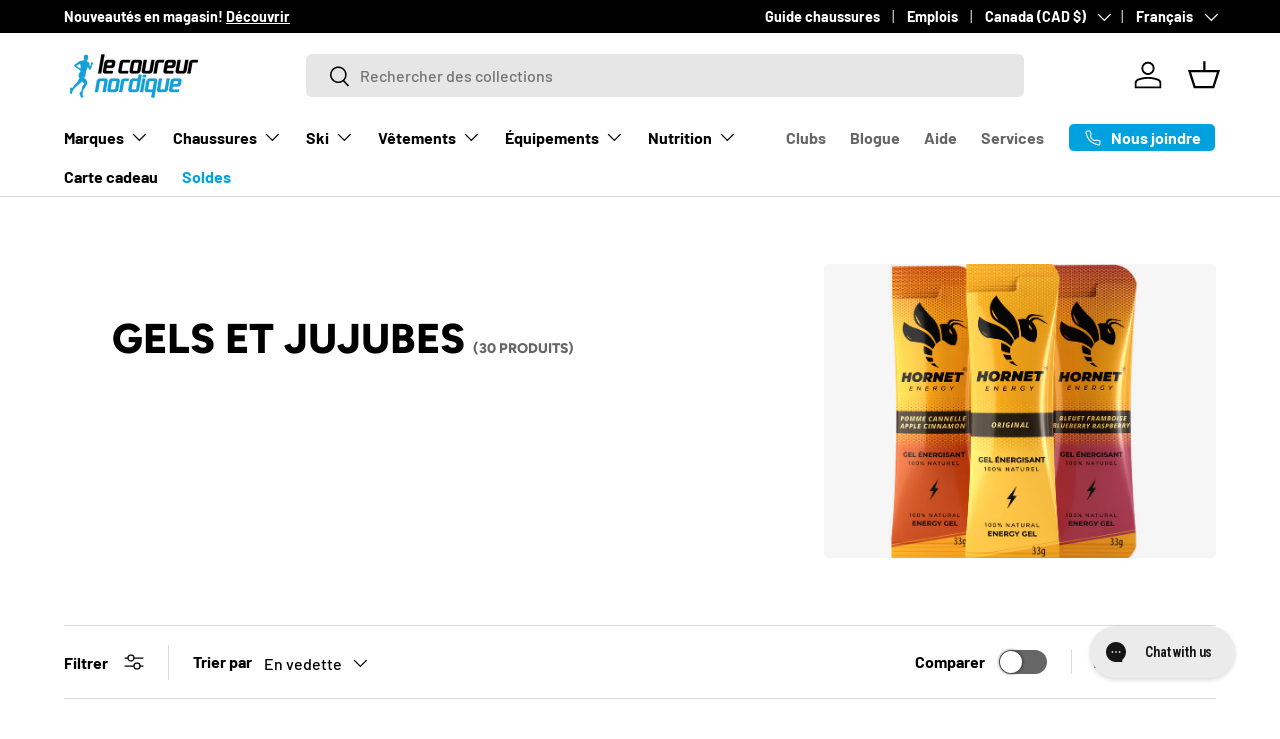

--- FILE ---
content_type: text/html; charset=utf-8
request_url: https://lecoureurnordique.ca/collections/nutrition-gels-et-jujubes
body_size: 52839
content:
<!doctype html>
<html class="no-js" lang="fr" dir="ltr">
<head><meta charset="utf-8">
<meta name="viewport" content="width=device-width,initial-scale=1">
<title>Nutrition / Gels et jujubes | Le Coureur Nordique &ndash; Le coureur nordique</title><link rel="canonical" href="https://lecoureurnordique.ca/collections/nutrition-gels-et-jujubes"><link rel="icon" href="//lecoureurnordique.ca/cdn/shop/files/LCN-logo-2000x2000-blanc.png?crop=center&height=48&v=1654016615&width=48" type="image/png">
  <link rel="apple-touch-icon" href="//lecoureurnordique.ca/cdn/shop/files/LCN-logo-2000x2000-blanc.png?crop=center&height=180&v=1654016615&width=180"><meta name="description" content="Découvrez notre large gamme de nutrition sportive sous forme de gels et jujubes énergétiques, à consommer pendant vos entrainements et compétitions!"><meta property="og:site_name" content="Le coureur nordique">
<meta property="og:url" content="https://lecoureurnordique.ca/collections/nutrition-gels-et-jujubes">
<meta property="og:title" content="Nutrition / Gels et jujubes | Le Coureur Nordique">
<meta property="og:type" content="product.group">
<meta property="og:description" content="Découvrez notre large gamme de nutrition sportive sous forme de gels et jujubes énergétiques, à consommer pendant vos entrainements et compétitions!"><meta property="og:image" content="http://lecoureurnordique.ca/cdn/shop/collections/gels-et-jujubes-le-coureur-nordique.jpg?crop=center&height=1200&v=1668725096&width=1200">
  <meta property="og:image:secure_url" content="https://lecoureurnordique.ca/cdn/shop/collections/gels-et-jujubes-le-coureur-nordique.jpg?crop=center&height=1200&v=1668725096&width=1200">
  <meta property="og:image:width" content="2880">
  <meta property="og:image:height" content="1620"><meta name="twitter:card" content="summary_large_image">
<meta name="twitter:title" content="Nutrition / Gels et jujubes | Le Coureur Nordique">
<meta name="twitter:description" content="Découvrez notre large gamme de nutrition sportive sous forme de gels et jujubes énergétiques, à consommer pendant vos entrainements et compétitions!">
<link rel="preload" href="//lecoureurnordique.ca/cdn/shop/t/63/assets/main.css?v=160821712262478566341767890272" as="style"><style data-shopify>
@font-face {
  font-family: Barlow;
  font-weight: 500;
  font-style: normal;
  font-display: swap;
  src: url("//lecoureurnordique.ca/cdn/fonts/barlow/barlow_n5.a193a1990790eba0cc5cca569d23799830e90f07.woff2") format("woff2"),
       url("//lecoureurnordique.ca/cdn/fonts/barlow/barlow_n5.ae31c82169b1dc0715609b8cc6a610b917808358.woff") format("woff");
}
@font-face {
  font-family: Barlow;
  font-weight: 700;
  font-style: normal;
  font-display: swap;
  src: url("//lecoureurnordique.ca/cdn/fonts/barlow/barlow_n7.691d1d11f150e857dcbc1c10ef03d825bc378d81.woff2") format("woff2"),
       url("//lecoureurnordique.ca/cdn/fonts/barlow/barlow_n7.4fdbb1cb7da0e2c2f88492243ffa2b4f91924840.woff") format("woff");
}
@font-face {
  font-family: Barlow;
  font-weight: 500;
  font-style: italic;
  font-display: swap;
  src: url("//lecoureurnordique.ca/cdn/fonts/barlow/barlow_i5.714d58286997b65cd479af615cfa9bb0a117a573.woff2") format("woff2"),
       url("//lecoureurnordique.ca/cdn/fonts/barlow/barlow_i5.0120f77e6447d3b5df4bbec8ad8c2d029d87fb21.woff") format("woff");
}
@font-face {
  font-family: Barlow;
  font-weight: 700;
  font-style: italic;
  font-display: swap;
  src: url("//lecoureurnordique.ca/cdn/fonts/barlow/barlow_i7.50e19d6cc2ba5146fa437a5a7443c76d5d730103.woff2") format("woff2"),
       url("//lecoureurnordique.ca/cdn/fonts/barlow/barlow_i7.47e9f98f1b094d912e6fd631cc3fe93d9f40964f.woff") format("woff");
}
@font-face {
  font-family: Figtree;
  font-weight: 800;
  font-style: normal;
  font-display: swap;
  src: url("//lecoureurnordique.ca/cdn/fonts/figtree/figtree_n8.9ff6d071825a72d8671959a058f3e57a9f1ff61f.woff2") format("woff2"),
       url("//lecoureurnordique.ca/cdn/fonts/figtree/figtree_n8.717cfbca15cfe9904984ba933599ab134f457561.woff") format("woff");
}
@font-face {
  font-family: Barlow;
  font-weight: 700;
  font-style: normal;
  font-display: swap;
  src: url("//lecoureurnordique.ca/cdn/fonts/barlow/barlow_n7.691d1d11f150e857dcbc1c10ef03d825bc378d81.woff2") format("woff2"),
       url("//lecoureurnordique.ca/cdn/fonts/barlow/barlow_n7.4fdbb1cb7da0e2c2f88492243ffa2b4f91924840.woff") format("woff");
}
:root {
      --bg-color: 255 255 255 / 1.0;
      --bg-color-og: 255 255 255 / 1.0;
      --heading-color: 0 0 0;
      --text-color: 0 0 0;
      --text-color-og: 0 0 0;
      --scrollbar-color: 0 0 0;
      --link-color: 0 0 0;
      --link-color-og: 0 0 0;
      --star-color: 255 215 55;--swatch-border-color-default: 204 204 204;
        --swatch-border-color-active: 128 128 128;
        --swatch-card-size: 24px;
        --swatch-variant-picker-size: 64px;--color-scheme-1-bg: 255 255 255 / 1.0;
      --color-scheme-1-grad: ;
      --color-scheme-1-heading: 0 0 0;
      --color-scheme-1-text: 0 0 0;
      --color-scheme-1-btn-bg: 0 161 222;
      --color-scheme-1-btn-text: 255 255 255;
      --color-scheme-1-btn-bg-hover: 52 180 229;--color-scheme-2-bg: 0 0 0 / 1.0;
      --color-scheme-2-grad: ;
      --color-scheme-2-heading: 255 255 255;
      --color-scheme-2-text: 255 255 255;
      --color-scheme-2-btn-bg: 255 255 255;
      --color-scheme-2-btn-text: 0 0 0;
      --color-scheme-2-btn-bg-hover: 225 225 225;--color-scheme-3-bg: 245 245 245 / 1.0;
      --color-scheme-3-grad: ;
      --color-scheme-3-heading: 0 0 0;
      --color-scheme-3-text: 0 0 0;
      --color-scheme-3-btn-bg: 0 0 0;
      --color-scheme-3-btn-text: 0 0 0;
      --color-scheme-3-btn-bg-hover: 8 8 8;

      --drawer-bg-color: 255 255 255 / 1.0;
      --drawer-text-color: 0 0 0;

      --panel-bg-color: 245 245 245 / 1.0;
      --panel-heading-color: 0 0 0;
      --panel-text-color: 0 0 0;

      --in-stock-text-color: 13 164 74;
      --low-stock-text-color: 255 215 55;
      --very-low-stock-text-color: 227 43 43;
      --no-stock-text-color: 7 7 7;
      --no-stock-backordered-text-color: 119 119 119;

      --error-bg-color: 252 237 238;
      --error-text-color: 180 12 28;
      --success-bg-color: 232 246 234;
      --success-text-color: 44 126 63;
      --info-bg-color: 228 237 250;
      --info-text-color: 26 102 210;

      --heading-font-family: Figtree, sans-serif;
      --heading-font-style: normal;
      --heading-font-weight: 800;
      --heading-scale-start: 2;

      --navigation-font-family: Barlow, sans-serif;
      --navigation-font-style: normal;
      --navigation-font-weight: 700;
      --heading-text-transform: uppercase;

      --subheading-text-transform: uppercase;
      --body-font-family: Barlow, sans-serif;
      --body-font-style: normal;
      --body-font-weight: 500;
      --body-font-size: 16;

      --section-gap: 48;
      --heading-gap: calc(8 * var(--space-unit));--grid-column-gap: 20px;--btn-bg-color: 0 161 222;
      --btn-bg-hover-color: 52 180 229;
      --btn-text-color: 255 255 255;
      --btn-bg-color-og: 0 161 222;
      --btn-text-color-og: 255 255 255;
      --btn-alt-bg-color: 255 255 255;
      --btn-alt-bg-alpha: 1.0;
      --btn-alt-text-color: 0 0 0;
      --btn-border-width: 1px;
      --btn-padding-y: 12px;

      
      --btn-border-radius: 6px;
      

      --btn-lg-border-radius: 50%;
      --btn-icon-border-radius: 50%;
      --input-with-btn-inner-radius: var(--btn-border-radius);
      --btn-text-transform: uppercase;

      --input-bg-color: 255 255 255 / 1.0;
      --input-text-color: 0 0 0;
      --input-border-width: 1px;
      --input-border-radius: 5px;
      --textarea-border-radius: 5px;
      --input-border-radius: 6px;
      --input-bg-color-diff-3: #f7f7f7;
      --input-bg-color-diff-6: #f0f0f0;

      --modal-border-radius: 5px;
      --modal-overlay-color: 0 0 0;
      --modal-overlay-opacity: 0.4;
      --drawer-border-radius: 5px;
      --overlay-border-radius: 5px;

      --custom-label-bg-color: 0 161 222 / 1.0;
      --custom-label-text-color: 255 255 255 / 1.0;--sale-label-bg-color: 227 43 43 / 1.0;
      --sale-label-text-color: 255 255 255 / 1.0;--sold-out-label-bg-color: 46 46 46 / 1.0;
      --sold-out-label-text-color: 255 255 255 / 1.0;--preorder-label-bg-color: 86 203 249 / 1.0;
      --preorder-label-text-color: 0 0 0 / 1.0;

      --collection-label-color: 0 126 18 / 1.0;

      --page-width: 1620px;
      --gutter-sm: 20px;
      --gutter-md: 32px;
      --gutter-lg: 64px;

      --payment-terms-bg-color: #ffffff;

      --coll-card-bg-color: #f5f5f5;
      --coll-card-border-color: #ffffff;

      --card-highlight-bg-color: #000000;
      --card-highlight-text-color: 255 255 255;
      --card-highlight-border-color: #000000;--card-bg-color: #f5f5f5;
      --card-text-color: 7 7 7;
      --card-border-color: #ffffff;--blend-bg-color: #f5f5f5;
        
          --aos-animate-duration: 1s;
        

        
          --aos-min-width: 0;
        
      

      --reading-width: 48em;
    }

    @media (max-width: 769px) {
      :root {
        --reading-width: 36em;
      }
    }
  </style><link rel="stylesheet" href="//lecoureurnordique.ca/cdn/shop/t/63/assets/main.css?v=160821712262478566341767890272">
  <script src="//lecoureurnordique.ca/cdn/shop/t/63/assets/main.js?v=102719207125010519441767890272" defer="defer"></script><link rel="preload" href="//lecoureurnordique.ca/cdn/fonts/barlow/barlow_n5.a193a1990790eba0cc5cca569d23799830e90f07.woff2" as="font" type="font/woff2" crossorigin fetchpriority="high"><link rel="preload" href="//lecoureurnordique.ca/cdn/fonts/figtree/figtree_n8.9ff6d071825a72d8671959a058f3e57a9f1ff61f.woff2" as="font" type="font/woff2" crossorigin fetchpriority="high"><link rel="stylesheet" href="//lecoureurnordique.ca/cdn/shop/t/63/assets/swatches.css?v=171866325485793751061767890315" media="print" onload="this.media='all'">
    <noscript><link rel="stylesheet" href="//lecoureurnordique.ca/cdn/shop/t/63/assets/swatches.css?v=171866325485793751061767890315"></noscript><script>window.performance && window.performance.mark && window.performance.mark('shopify.content_for_header.start');</script><meta name="google-site-verification" content="xmiFFSsjH4DwM8J2XF2Ji8lAYJGdV3VayrpTfpeJGt4">
<meta id="shopify-digital-wallet" name="shopify-digital-wallet" content="/9276915759/digital_wallets/dialog">
<meta name="shopify-checkout-api-token" content="74d7bd28ede6f903b6df0409d2fe2816">
<link rel="alternate" type="application/atom+xml" title="Feed" href="/collections/nutrition-gels-et-jujubes.atom" />
<link rel="next" href="/collections/nutrition-gels-et-jujubes?page=2">
<link rel="alternate" hreflang="x-default" href="https://lecoureurnordique.ca/collections/nutrition-gels-et-jujubes">
<link rel="alternate" hreflang="fr" href="https://lecoureurnordique.ca/collections/nutrition-gels-et-jujubes">
<link rel="alternate" hreflang="en" href="https://lecoureurnordique.ca/en/collections/nutrition-gels-et-jujubes">
<link rel="alternate" type="application/json+oembed" href="https://lecoureurnordique.ca/collections/nutrition-gels-et-jujubes.oembed">
<script async="async" src="/checkouts/internal/preloads.js?locale=fr-CA"></script>
<link rel="preconnect" href="https://shop.app" crossorigin="anonymous">
<script async="async" src="https://shop.app/checkouts/internal/preloads.js?locale=fr-CA&shop_id=9276915759" crossorigin="anonymous"></script>
<script id="apple-pay-shop-capabilities" type="application/json">{"shopId":9276915759,"countryCode":"CA","currencyCode":"CAD","merchantCapabilities":["supports3DS"],"merchantId":"gid:\/\/shopify\/Shop\/9276915759","merchantName":"Le coureur nordique","requiredBillingContactFields":["postalAddress","email","phone"],"requiredShippingContactFields":["postalAddress","email","phone"],"shippingType":"shipping","supportedNetworks":["visa","masterCard","interac"],"total":{"type":"pending","label":"Le coureur nordique","amount":"1.00"},"shopifyPaymentsEnabled":true,"supportsSubscriptions":true}</script>
<script id="shopify-features" type="application/json">{"accessToken":"74d7bd28ede6f903b6df0409d2fe2816","betas":["rich-media-storefront-analytics"],"domain":"lecoureurnordique.ca","predictiveSearch":true,"shopId":9276915759,"locale":"fr"}</script>
<script>var Shopify = Shopify || {};
Shopify.shop = "lecoureurnordique.myshopify.com";
Shopify.locale = "fr";
Shopify.currency = {"active":"CAD","rate":"1.0"};
Shopify.country = "CA";
Shopify.theme = {"name":"LCN - 2026","id":157293641987,"schema_name":"Enterprise","schema_version":"2.1.0","theme_store_id":1657,"role":"main"};
Shopify.theme.handle = "null";
Shopify.theme.style = {"id":null,"handle":null};
Shopify.cdnHost = "lecoureurnordique.ca/cdn";
Shopify.routes = Shopify.routes || {};
Shopify.routes.root = "/";</script>
<script type="module">!function(o){(o.Shopify=o.Shopify||{}).modules=!0}(window);</script>
<script>!function(o){function n(){var o=[];function n(){o.push(Array.prototype.slice.apply(arguments))}return n.q=o,n}var t=o.Shopify=o.Shopify||{};t.loadFeatures=n(),t.autoloadFeatures=n()}(window);</script>
<script>
  window.ShopifyPay = window.ShopifyPay || {};
  window.ShopifyPay.apiHost = "shop.app\/pay";
  window.ShopifyPay.redirectState = null;
</script>
<script id="shop-js-analytics" type="application/json">{"pageType":"collection"}</script>
<script defer="defer" async type="module" src="//lecoureurnordique.ca/cdn/shopifycloud/shop-js/modules/v2/client.init-shop-cart-sync_INwxTpsh.fr.esm.js"></script>
<script defer="defer" async type="module" src="//lecoureurnordique.ca/cdn/shopifycloud/shop-js/modules/v2/chunk.common_YNAa1F1g.esm.js"></script>
<script type="module">
  await import("//lecoureurnordique.ca/cdn/shopifycloud/shop-js/modules/v2/client.init-shop-cart-sync_INwxTpsh.fr.esm.js");
await import("//lecoureurnordique.ca/cdn/shopifycloud/shop-js/modules/v2/chunk.common_YNAa1F1g.esm.js");

  window.Shopify.SignInWithShop?.initShopCartSync?.({"fedCMEnabled":true,"windoidEnabled":true});

</script>
<script>
  window.Shopify = window.Shopify || {};
  if (!window.Shopify.featureAssets) window.Shopify.featureAssets = {};
  window.Shopify.featureAssets['shop-js'] = {"shop-cart-sync":["modules/v2/client.shop-cart-sync_BVs4vSl-.fr.esm.js","modules/v2/chunk.common_YNAa1F1g.esm.js"],"init-fed-cm":["modules/v2/client.init-fed-cm_CEmYoMXU.fr.esm.js","modules/v2/chunk.common_YNAa1F1g.esm.js"],"shop-button":["modules/v2/client.shop-button_BhVpOdEY.fr.esm.js","modules/v2/chunk.common_YNAa1F1g.esm.js"],"init-windoid":["modules/v2/client.init-windoid_DVncJssP.fr.esm.js","modules/v2/chunk.common_YNAa1F1g.esm.js"],"shop-cash-offers":["modules/v2/client.shop-cash-offers_CD5ChB-w.fr.esm.js","modules/v2/chunk.common_YNAa1F1g.esm.js","modules/v2/chunk.modal_DXhkN-5p.esm.js"],"shop-toast-manager":["modules/v2/client.shop-toast-manager_CMZA41xP.fr.esm.js","modules/v2/chunk.common_YNAa1F1g.esm.js"],"init-shop-email-lookup-coordinator":["modules/v2/client.init-shop-email-lookup-coordinator_Dxg3Qq63.fr.esm.js","modules/v2/chunk.common_YNAa1F1g.esm.js"],"pay-button":["modules/v2/client.pay-button_CApwTr-J.fr.esm.js","modules/v2/chunk.common_YNAa1F1g.esm.js"],"avatar":["modules/v2/client.avatar_BTnouDA3.fr.esm.js"],"init-shop-cart-sync":["modules/v2/client.init-shop-cart-sync_INwxTpsh.fr.esm.js","modules/v2/chunk.common_YNAa1F1g.esm.js"],"shop-login-button":["modules/v2/client.shop-login-button_Ctct7BR2.fr.esm.js","modules/v2/chunk.common_YNAa1F1g.esm.js","modules/v2/chunk.modal_DXhkN-5p.esm.js"],"init-customer-accounts-sign-up":["modules/v2/client.init-customer-accounts-sign-up_DTysEz83.fr.esm.js","modules/v2/client.shop-login-button_Ctct7BR2.fr.esm.js","modules/v2/chunk.common_YNAa1F1g.esm.js","modules/v2/chunk.modal_DXhkN-5p.esm.js"],"init-shop-for-new-customer-accounts":["modules/v2/client.init-shop-for-new-customer-accounts_wbmNjFX3.fr.esm.js","modules/v2/client.shop-login-button_Ctct7BR2.fr.esm.js","modules/v2/chunk.common_YNAa1F1g.esm.js","modules/v2/chunk.modal_DXhkN-5p.esm.js"],"init-customer-accounts":["modules/v2/client.init-customer-accounts_DqpN27KS.fr.esm.js","modules/v2/client.shop-login-button_Ctct7BR2.fr.esm.js","modules/v2/chunk.common_YNAa1F1g.esm.js","modules/v2/chunk.modal_DXhkN-5p.esm.js"],"shop-follow-button":["modules/v2/client.shop-follow-button_CBz8VXaE.fr.esm.js","modules/v2/chunk.common_YNAa1F1g.esm.js","modules/v2/chunk.modal_DXhkN-5p.esm.js"],"lead-capture":["modules/v2/client.lead-capture_Bo6pQGej.fr.esm.js","modules/v2/chunk.common_YNAa1F1g.esm.js","modules/v2/chunk.modal_DXhkN-5p.esm.js"],"checkout-modal":["modules/v2/client.checkout-modal_B_8gz53b.fr.esm.js","modules/v2/chunk.common_YNAa1F1g.esm.js","modules/v2/chunk.modal_DXhkN-5p.esm.js"],"shop-login":["modules/v2/client.shop-login_CTIGRVE1.fr.esm.js","modules/v2/chunk.common_YNAa1F1g.esm.js","modules/v2/chunk.modal_DXhkN-5p.esm.js"],"payment-terms":["modules/v2/client.payment-terms_BUSo56Mg.fr.esm.js","modules/v2/chunk.common_YNAa1F1g.esm.js","modules/v2/chunk.modal_DXhkN-5p.esm.js"]};
</script>
<script>(function() {
  var isLoaded = false;
  function asyncLoad() {
    if (isLoaded) return;
    isLoaded = true;
    var urls = ["https:\/\/app.kiwisizing.com\/web\/js\/dist\/kiwiSizing\/plugin\/SizingPlugin.prod.js?v=330\u0026shop=lecoureurnordique.myshopify.com","\/\/swymv3pro-01.azureedge.net\/code\/swym-shopify.js?shop=lecoureurnordique.myshopify.com","https:\/\/config.gorgias.chat\/bundle-loader\/01GYCCHZAARVEXZPZG012FH8TP?source=shopify1click\u0026shop=lecoureurnordique.myshopify.com","https:\/\/cdn.9gtb.com\/loader.js?g_cvt_id=20a1afb8-8a7e-4a36-868d-62ddcb5d09df\u0026shop=lecoureurnordique.myshopify.com"];
    for (var i = 0; i < urls.length; i++) {
      var s = document.createElement('script');
      s.type = 'text/javascript';
      s.async = true;
      s.src = urls[i];
      var x = document.getElementsByTagName('script')[0];
      x.parentNode.insertBefore(s, x);
    }
  };
  if(window.attachEvent) {
    window.attachEvent('onload', asyncLoad);
  } else {
    window.addEventListener('load', asyncLoad, false);
  }
})();</script>
<script id="__st">var __st={"a":9276915759,"offset":-18000,"reqid":"4e72bacb-cb3b-479f-b7ed-c9216dfb4a98-1768976785","pageurl":"lecoureurnordique.ca\/collections\/nutrition-gels-et-jujubes","u":"f4f89d55bf09","p":"collection","rtyp":"collection","rid":386230649091};</script>
<script>window.ShopifyPaypalV4VisibilityTracking = true;</script>
<script id="captcha-bootstrap">!function(){'use strict';const t='contact',e='account',n='new_comment',o=[[t,t],['blogs',n],['comments',n],[t,'customer']],c=[[e,'customer_login'],[e,'guest_login'],[e,'recover_customer_password'],[e,'create_customer']],r=t=>t.map((([t,e])=>`form[action*='/${t}']:not([data-nocaptcha='true']) input[name='form_type'][value='${e}']`)).join(','),a=t=>()=>t?[...document.querySelectorAll(t)].map((t=>t.form)):[];function s(){const t=[...o],e=r(t);return a(e)}const i='password',u='form_key',d=['recaptcha-v3-token','g-recaptcha-response','h-captcha-response',i],f=()=>{try{return window.sessionStorage}catch{return}},m='__shopify_v',_=t=>t.elements[u];function p(t,e,n=!1){try{const o=window.sessionStorage,c=JSON.parse(o.getItem(e)),{data:r}=function(t){const{data:e,action:n}=t;return t[m]||n?{data:e,action:n}:{data:t,action:n}}(c);for(const[e,n]of Object.entries(r))t.elements[e]&&(t.elements[e].value=n);n&&o.removeItem(e)}catch(o){console.error('form repopulation failed',{error:o})}}const l='form_type',E='cptcha';function T(t){t.dataset[E]=!0}const w=window,h=w.document,L='Shopify',v='ce_forms',y='captcha';let A=!1;((t,e)=>{const n=(g='f06e6c50-85a8-45c8-87d0-21a2b65856fe',I='https://cdn.shopify.com/shopifycloud/storefront-forms-hcaptcha/ce_storefront_forms_captcha_hcaptcha.v1.5.2.iife.js',D={infoText:'Protégé par hCaptcha',privacyText:'Confidentialité',termsText:'Conditions'},(t,e,n)=>{const o=w[L][v],c=o.bindForm;if(c)return c(t,g,e,D).then(n);var r;o.q.push([[t,g,e,D],n]),r=I,A||(h.body.append(Object.assign(h.createElement('script'),{id:'captcha-provider',async:!0,src:r})),A=!0)});var g,I,D;w[L]=w[L]||{},w[L][v]=w[L][v]||{},w[L][v].q=[],w[L][y]=w[L][y]||{},w[L][y].protect=function(t,e){n(t,void 0,e),T(t)},Object.freeze(w[L][y]),function(t,e,n,w,h,L){const[v,y,A,g]=function(t,e,n){const i=e?o:[],u=t?c:[],d=[...i,...u],f=r(d),m=r(i),_=r(d.filter((([t,e])=>n.includes(e))));return[a(f),a(m),a(_),s()]}(w,h,L),I=t=>{const e=t.target;return e instanceof HTMLFormElement?e:e&&e.form},D=t=>v().includes(t);t.addEventListener('submit',(t=>{const e=I(t);if(!e)return;const n=D(e)&&!e.dataset.hcaptchaBound&&!e.dataset.recaptchaBound,o=_(e),c=g().includes(e)&&(!o||!o.value);(n||c)&&t.preventDefault(),c&&!n&&(function(t){try{if(!f())return;!function(t){const e=f();if(!e)return;const n=_(t);if(!n)return;const o=n.value;o&&e.removeItem(o)}(t);const e=Array.from(Array(32),(()=>Math.random().toString(36)[2])).join('');!function(t,e){_(t)||t.append(Object.assign(document.createElement('input'),{type:'hidden',name:u})),t.elements[u].value=e}(t,e),function(t,e){const n=f();if(!n)return;const o=[...t.querySelectorAll(`input[type='${i}']`)].map((({name:t})=>t)),c=[...d,...o],r={};for(const[a,s]of new FormData(t).entries())c.includes(a)||(r[a]=s);n.setItem(e,JSON.stringify({[m]:1,action:t.action,data:r}))}(t,e)}catch(e){console.error('failed to persist form',e)}}(e),e.submit())}));const S=(t,e)=>{t&&!t.dataset[E]&&(n(t,e.some((e=>e===t))),T(t))};for(const o of['focusin','change'])t.addEventListener(o,(t=>{const e=I(t);D(e)&&S(e,y())}));const B=e.get('form_key'),M=e.get(l),P=B&&M;t.addEventListener('DOMContentLoaded',(()=>{const t=y();if(P)for(const e of t)e.elements[l].value===M&&p(e,B);[...new Set([...A(),...v().filter((t=>'true'===t.dataset.shopifyCaptcha))])].forEach((e=>S(e,t)))}))}(h,new URLSearchParams(w.location.search),n,t,e,['guest_login'])})(!0,!0)}();</script>
<script integrity="sha256-4kQ18oKyAcykRKYeNunJcIwy7WH5gtpwJnB7kiuLZ1E=" data-source-attribution="shopify.loadfeatures" defer="defer" src="//lecoureurnordique.ca/cdn/shopifycloud/storefront/assets/storefront/load_feature-a0a9edcb.js" crossorigin="anonymous"></script>
<script crossorigin="anonymous" defer="defer" src="//lecoureurnordique.ca/cdn/shopifycloud/storefront/assets/shopify_pay/storefront-65b4c6d7.js?v=20250812"></script>
<script data-source-attribution="shopify.dynamic_checkout.dynamic.init">var Shopify=Shopify||{};Shopify.PaymentButton=Shopify.PaymentButton||{isStorefrontPortableWallets:!0,init:function(){window.Shopify.PaymentButton.init=function(){};var t=document.createElement("script");t.src="https://lecoureurnordique.ca/cdn/shopifycloud/portable-wallets/latest/portable-wallets.fr.js",t.type="module",document.head.appendChild(t)}};
</script>
<script data-source-attribution="shopify.dynamic_checkout.buyer_consent">
  function portableWalletsHideBuyerConsent(e){var t=document.getElementById("shopify-buyer-consent"),n=document.getElementById("shopify-subscription-policy-button");t&&n&&(t.classList.add("hidden"),t.setAttribute("aria-hidden","true"),n.removeEventListener("click",e))}function portableWalletsShowBuyerConsent(e){var t=document.getElementById("shopify-buyer-consent"),n=document.getElementById("shopify-subscription-policy-button");t&&n&&(t.classList.remove("hidden"),t.removeAttribute("aria-hidden"),n.addEventListener("click",e))}window.Shopify?.PaymentButton&&(window.Shopify.PaymentButton.hideBuyerConsent=portableWalletsHideBuyerConsent,window.Shopify.PaymentButton.showBuyerConsent=portableWalletsShowBuyerConsent);
</script>
<script data-source-attribution="shopify.dynamic_checkout.cart.bootstrap">document.addEventListener("DOMContentLoaded",(function(){function t(){return document.querySelector("shopify-accelerated-checkout-cart, shopify-accelerated-checkout")}if(t())Shopify.PaymentButton.init();else{new MutationObserver((function(e,n){t()&&(Shopify.PaymentButton.init(),n.disconnect())})).observe(document.body,{childList:!0,subtree:!0})}}));
</script>
<link id="shopify-accelerated-checkout-styles" rel="stylesheet" media="screen" href="https://lecoureurnordique.ca/cdn/shopifycloud/portable-wallets/latest/accelerated-checkout-backwards-compat.css" crossorigin="anonymous">
<style id="shopify-accelerated-checkout-cart">
        #shopify-buyer-consent {
  margin-top: 1em;
  display: inline-block;
  width: 100%;
}

#shopify-buyer-consent.hidden {
  display: none;
}

#shopify-subscription-policy-button {
  background: none;
  border: none;
  padding: 0;
  text-decoration: underline;
  font-size: inherit;
  cursor: pointer;
}

#shopify-subscription-policy-button::before {
  box-shadow: none;
}

      </style>
<script id="sections-script" data-sections="header,footer" defer="defer" src="//lecoureurnordique.ca/cdn/shop/t/63/compiled_assets/scripts.js?v=33389"></script>
<script>window.performance && window.performance.mark && window.performance.mark('shopify.content_for_header.end');</script>

    <script src="//lecoureurnordique.ca/cdn/shop/t/63/assets/animate-on-scroll.js?v=15249566486942820451767890272" defer="defer"></script>
    <link rel="stylesheet" href="//lecoureurnordique.ca/cdn/shop/t/63/assets/animate-on-scroll.css?v=116194678796051782541767890272">
  

  <script>document.documentElement.className = document.documentElement.className.replace('no-js', 'js');</script><!-- CC Custom Head Start --><!-- CC Custom Head End --><!-- BEGIN app block: shopify://apps/yotpo-product-reviews/blocks/settings/eb7dfd7d-db44-4334-bc49-c893b51b36cf -->


  <script type="text/javascript" src="https://cdn-widgetsrepository.yotpo.com/v1/loader/3VaskCawepavx0ljJSZdQa4goZHBXdCDKiOFMNeH?languageCode=fr" async></script>



  
<!-- END app block --><!-- BEGIN app block: shopify://apps/gorgias-live-chat-helpdesk/blocks/gorgias/a66db725-7b96-4e3f-916e-6c8e6f87aaaa -->
<script defer data-gorgias-loader-chat src="https://config.gorgias.chat/bundle-loader/shopify/lecoureurnordique.myshopify.com"></script>


<script defer data-gorgias-loader-convert  src="https://content.9gtb.com/loader.js"></script>


<script defer data-gorgias-loader-mailto-replace  src="https://config.gorgias.help/api/contact-forms/replace-mailto-script.js?shopName=lecoureurnordique"></script>


<!-- END app block --><script src="https://cdn.shopify.com/extensions/019b8d54-2388-79d8-becc-d32a3afe2c7a/omnisend-50/assets/omnisend-in-shop.js" type="text/javascript" defer="defer"></script>
<link href="https://monorail-edge.shopifysvc.com" rel="dns-prefetch">
<script>(function(){if ("sendBeacon" in navigator && "performance" in window) {try {var session_token_from_headers = performance.getEntriesByType('navigation')[0].serverTiming.find(x => x.name == '_s').description;} catch {var session_token_from_headers = undefined;}var session_cookie_matches = document.cookie.match(/_shopify_s=([^;]*)/);var session_token_from_cookie = session_cookie_matches && session_cookie_matches.length === 2 ? session_cookie_matches[1] : "";var session_token = session_token_from_headers || session_token_from_cookie || "";function handle_abandonment_event(e) {var entries = performance.getEntries().filter(function(entry) {return /monorail-edge.shopifysvc.com/.test(entry.name);});if (!window.abandonment_tracked && entries.length === 0) {window.abandonment_tracked = true;var currentMs = Date.now();var navigation_start = performance.timing.navigationStart;var payload = {shop_id: 9276915759,url: window.location.href,navigation_start,duration: currentMs - navigation_start,session_token,page_type: "collection"};window.navigator.sendBeacon("https://monorail-edge.shopifysvc.com/v1/produce", JSON.stringify({schema_id: "online_store_buyer_site_abandonment/1.1",payload: payload,metadata: {event_created_at_ms: currentMs,event_sent_at_ms: currentMs}}));}}window.addEventListener('pagehide', handle_abandonment_event);}}());</script>
<script id="web-pixels-manager-setup">(function e(e,d,r,n,o){if(void 0===o&&(o={}),!Boolean(null===(a=null===(i=window.Shopify)||void 0===i?void 0:i.analytics)||void 0===a?void 0:a.replayQueue)){var i,a;window.Shopify=window.Shopify||{};var t=window.Shopify;t.analytics=t.analytics||{};var s=t.analytics;s.replayQueue=[],s.publish=function(e,d,r){return s.replayQueue.push([e,d,r]),!0};try{self.performance.mark("wpm:start")}catch(e){}var l=function(){var e={modern:/Edge?\/(1{2}[4-9]|1[2-9]\d|[2-9]\d{2}|\d{4,})\.\d+(\.\d+|)|Firefox\/(1{2}[4-9]|1[2-9]\d|[2-9]\d{2}|\d{4,})\.\d+(\.\d+|)|Chrom(ium|e)\/(9{2}|\d{3,})\.\d+(\.\d+|)|(Maci|X1{2}).+ Version\/(15\.\d+|(1[6-9]|[2-9]\d|\d{3,})\.\d+)([,.]\d+|)( \(\w+\)|)( Mobile\/\w+|) Safari\/|Chrome.+OPR\/(9{2}|\d{3,})\.\d+\.\d+|(CPU[ +]OS|iPhone[ +]OS|CPU[ +]iPhone|CPU IPhone OS|CPU iPad OS)[ +]+(15[._]\d+|(1[6-9]|[2-9]\d|\d{3,})[._]\d+)([._]\d+|)|Android:?[ /-](13[3-9]|1[4-9]\d|[2-9]\d{2}|\d{4,})(\.\d+|)(\.\d+|)|Android.+Firefox\/(13[5-9]|1[4-9]\d|[2-9]\d{2}|\d{4,})\.\d+(\.\d+|)|Android.+Chrom(ium|e)\/(13[3-9]|1[4-9]\d|[2-9]\d{2}|\d{4,})\.\d+(\.\d+|)|SamsungBrowser\/([2-9]\d|\d{3,})\.\d+/,legacy:/Edge?\/(1[6-9]|[2-9]\d|\d{3,})\.\d+(\.\d+|)|Firefox\/(5[4-9]|[6-9]\d|\d{3,})\.\d+(\.\d+|)|Chrom(ium|e)\/(5[1-9]|[6-9]\d|\d{3,})\.\d+(\.\d+|)([\d.]+$|.*Safari\/(?![\d.]+ Edge\/[\d.]+$))|(Maci|X1{2}).+ Version\/(10\.\d+|(1[1-9]|[2-9]\d|\d{3,})\.\d+)([,.]\d+|)( \(\w+\)|)( Mobile\/\w+|) Safari\/|Chrome.+OPR\/(3[89]|[4-9]\d|\d{3,})\.\d+\.\d+|(CPU[ +]OS|iPhone[ +]OS|CPU[ +]iPhone|CPU IPhone OS|CPU iPad OS)[ +]+(10[._]\d+|(1[1-9]|[2-9]\d|\d{3,})[._]\d+)([._]\d+|)|Android:?[ /-](13[3-9]|1[4-9]\d|[2-9]\d{2}|\d{4,})(\.\d+|)(\.\d+|)|Mobile Safari.+OPR\/([89]\d|\d{3,})\.\d+\.\d+|Android.+Firefox\/(13[5-9]|1[4-9]\d|[2-9]\d{2}|\d{4,})\.\d+(\.\d+|)|Android.+Chrom(ium|e)\/(13[3-9]|1[4-9]\d|[2-9]\d{2}|\d{4,})\.\d+(\.\d+|)|Android.+(UC? ?Browser|UCWEB|U3)[ /]?(15\.([5-9]|\d{2,})|(1[6-9]|[2-9]\d|\d{3,})\.\d+)\.\d+|SamsungBrowser\/(5\.\d+|([6-9]|\d{2,})\.\d+)|Android.+MQ{2}Browser\/(14(\.(9|\d{2,})|)|(1[5-9]|[2-9]\d|\d{3,})(\.\d+|))(\.\d+|)|K[Aa][Ii]OS\/(3\.\d+|([4-9]|\d{2,})\.\d+)(\.\d+|)/},d=e.modern,r=e.legacy,n=navigator.userAgent;return n.match(d)?"modern":n.match(r)?"legacy":"unknown"}(),u="modern"===l?"modern":"legacy",c=(null!=n?n:{modern:"",legacy:""})[u],f=function(e){return[e.baseUrl,"/wpm","/b",e.hashVersion,"modern"===e.buildTarget?"m":"l",".js"].join("")}({baseUrl:d,hashVersion:r,buildTarget:u}),m=function(e){var d=e.version,r=e.bundleTarget,n=e.surface,o=e.pageUrl,i=e.monorailEndpoint;return{emit:function(e){var a=e.status,t=e.errorMsg,s=(new Date).getTime(),l=JSON.stringify({metadata:{event_sent_at_ms:s},events:[{schema_id:"web_pixels_manager_load/3.1",payload:{version:d,bundle_target:r,page_url:o,status:a,surface:n,error_msg:t},metadata:{event_created_at_ms:s}}]});if(!i)return console&&console.warn&&console.warn("[Web Pixels Manager] No Monorail endpoint provided, skipping logging."),!1;try{return self.navigator.sendBeacon.bind(self.navigator)(i,l)}catch(e){}var u=new XMLHttpRequest;try{return u.open("POST",i,!0),u.setRequestHeader("Content-Type","text/plain"),u.send(l),!0}catch(e){return console&&console.warn&&console.warn("[Web Pixels Manager] Got an unhandled error while logging to Monorail."),!1}}}}({version:r,bundleTarget:l,surface:e.surface,pageUrl:self.location.href,monorailEndpoint:e.monorailEndpoint});try{o.browserTarget=l,function(e){var d=e.src,r=e.async,n=void 0===r||r,o=e.onload,i=e.onerror,a=e.sri,t=e.scriptDataAttributes,s=void 0===t?{}:t,l=document.createElement("script"),u=document.querySelector("head"),c=document.querySelector("body");if(l.async=n,l.src=d,a&&(l.integrity=a,l.crossOrigin="anonymous"),s)for(var f in s)if(Object.prototype.hasOwnProperty.call(s,f))try{l.dataset[f]=s[f]}catch(e){}if(o&&l.addEventListener("load",o),i&&l.addEventListener("error",i),u)u.appendChild(l);else{if(!c)throw new Error("Did not find a head or body element to append the script");c.appendChild(l)}}({src:f,async:!0,onload:function(){if(!function(){var e,d;return Boolean(null===(d=null===(e=window.Shopify)||void 0===e?void 0:e.analytics)||void 0===d?void 0:d.initialized)}()){var d=window.webPixelsManager.init(e)||void 0;if(d){var r=window.Shopify.analytics;r.replayQueue.forEach((function(e){var r=e[0],n=e[1],o=e[2];d.publishCustomEvent(r,n,o)})),r.replayQueue=[],r.publish=d.publishCustomEvent,r.visitor=d.visitor,r.initialized=!0}}},onerror:function(){return m.emit({status:"failed",errorMsg:"".concat(f," has failed to load")})},sri:function(e){var d=/^sha384-[A-Za-z0-9+/=]+$/;return"string"==typeof e&&d.test(e)}(c)?c:"",scriptDataAttributes:o}),m.emit({status:"loading"})}catch(e){m.emit({status:"failed",errorMsg:(null==e?void 0:e.message)||"Unknown error"})}}})({shopId: 9276915759,storefrontBaseUrl: "https://lecoureurnordique.ca",extensionsBaseUrl: "https://extensions.shopifycdn.com/cdn/shopifycloud/web-pixels-manager",monorailEndpoint: "https://monorail-edge.shopifysvc.com/unstable/produce_batch",surface: "storefront-renderer",enabledBetaFlags: ["2dca8a86"],webPixelsConfigList: [{"id":"1617527043","configuration":"{\"config\":\"{\\\"google_tag_ids\\\":[\\\"AW-380763270\\\",\\\"GT-KDDHBTFQ\\\"],\\\"target_country\\\":\\\"CA\\\",\\\"gtag_events\\\":[{\\\"type\\\":\\\"begin_checkout\\\",\\\"action_label\\\":\\\"AW-380763270\\\/HOdPCOOnyb8bEIb5x7UB\\\"},{\\\"type\\\":\\\"search\\\",\\\"action_label\\\":\\\"AW-380763270\\\/HpVeCN2UzL8bEIb5x7UB\\\"},{\\\"type\\\":\\\"view_item\\\",\\\"action_label\\\":[\\\"AW-380763270\\\/HyHgCNqUzL8bEIb5x7UB\\\",\\\"MC-JRQ3N8RST1\\\"]},{\\\"type\\\":\\\"purchase\\\",\\\"action_label\\\":[\\\"AW-380763270\\\/kxaqCOCnyb8bEIb5x7UB\\\",\\\"MC-JRQ3N8RST1\\\"]},{\\\"type\\\":\\\"page_view\\\",\\\"action_label\\\":[\\\"AW-380763270\\\/69GBCN-TzL8bEIb5x7UB\\\",\\\"MC-JRQ3N8RST1\\\"]},{\\\"type\\\":\\\"add_payment_info\\\",\\\"action_label\\\":\\\"AW-380763270\\\/uHR0COCUzL8bEIb5x7UB\\\"},{\\\"type\\\":\\\"add_to_cart\\\",\\\"action_label\\\":\\\"AW-380763270\\\/ktUFCOanyb8bEIb5x7UB\\\"}],\\\"enable_monitoring_mode\\\":false}\"}","eventPayloadVersion":"v1","runtimeContext":"OPEN","scriptVersion":"b2a88bafab3e21179ed38636efcd8a93","type":"APP","apiClientId":1780363,"privacyPurposes":[],"dataSharingAdjustments":{"protectedCustomerApprovalScopes":["read_customer_address","read_customer_email","read_customer_name","read_customer_personal_data","read_customer_phone"]}},{"id":"1313898755","configuration":"{\"yotpoStoreId\":\"3VaskCawepavx0ljJSZdQa4goZHBXdCDKiOFMNeH\"}","eventPayloadVersion":"v1","runtimeContext":"STRICT","scriptVersion":"8bb37a256888599d9a3d57f0551d3859","type":"APP","apiClientId":70132,"privacyPurposes":["ANALYTICS","MARKETING","SALE_OF_DATA"],"dataSharingAdjustments":{"protectedCustomerApprovalScopes":["read_customer_address","read_customer_email","read_customer_name","read_customer_personal_data","read_customer_phone"]}},{"id":"560562435","configuration":"{\"swymApiEndpoint\":\"https:\/\/swymstore-v3pro-01.swymrelay.com\",\"swymTier\":\"v3pro-01\"}","eventPayloadVersion":"v1","runtimeContext":"STRICT","scriptVersion":"5b6f6917e306bc7f24523662663331c0","type":"APP","apiClientId":1350849,"privacyPurposes":["ANALYTICS","MARKETING","PREFERENCES"],"dataSharingAdjustments":{"protectedCustomerApprovalScopes":["read_customer_email","read_customer_name","read_customer_personal_data","read_customer_phone"]}},{"id":"179994883","configuration":"{\"pixel_id\":\"498183777600045\",\"pixel_type\":\"facebook_pixel\",\"metaapp_system_user_token\":\"-\"}","eventPayloadVersion":"v1","runtimeContext":"OPEN","scriptVersion":"ca16bc87fe92b6042fbaa3acc2fbdaa6","type":"APP","apiClientId":2329312,"privacyPurposes":["ANALYTICS","MARKETING","SALE_OF_DATA"],"dataSharingAdjustments":{"protectedCustomerApprovalScopes":["read_customer_address","read_customer_email","read_customer_name","read_customer_personal_data","read_customer_phone"]}},{"id":"102531331","configuration":"{\"apiURL\":\"https:\/\/api.omnisend.com\",\"appURL\":\"https:\/\/app.omnisend.com\",\"brandID\":\"6526a4c03bbe9df585eed4d4\",\"trackingURL\":\"https:\/\/wt.omnisendlink.com\"}","eventPayloadVersion":"v1","runtimeContext":"STRICT","scriptVersion":"aa9feb15e63a302383aa48b053211bbb","type":"APP","apiClientId":186001,"privacyPurposes":["ANALYTICS","MARKETING","SALE_OF_DATA"],"dataSharingAdjustments":{"protectedCustomerApprovalScopes":["read_customer_address","read_customer_email","read_customer_name","read_customer_personal_data","read_customer_phone"]}},{"id":"shopify-app-pixel","configuration":"{}","eventPayloadVersion":"v1","runtimeContext":"STRICT","scriptVersion":"0450","apiClientId":"shopify-pixel","type":"APP","privacyPurposes":["ANALYTICS","MARKETING"]},{"id":"shopify-custom-pixel","eventPayloadVersion":"v1","runtimeContext":"LAX","scriptVersion":"0450","apiClientId":"shopify-pixel","type":"CUSTOM","privacyPurposes":["ANALYTICS","MARKETING"]}],isMerchantRequest: false,initData: {"shop":{"name":"Le coureur nordique","paymentSettings":{"currencyCode":"CAD"},"myshopifyDomain":"lecoureurnordique.myshopify.com","countryCode":"CA","storefrontUrl":"https:\/\/lecoureurnordique.ca"},"customer":null,"cart":null,"checkout":null,"productVariants":[],"purchasingCompany":null},},"https://lecoureurnordique.ca/cdn","fcfee988w5aeb613cpc8e4bc33m6693e112",{"modern":"","legacy":""},{"shopId":"9276915759","storefrontBaseUrl":"https:\/\/lecoureurnordique.ca","extensionBaseUrl":"https:\/\/extensions.shopifycdn.com\/cdn\/shopifycloud\/web-pixels-manager","surface":"storefront-renderer","enabledBetaFlags":"[\"2dca8a86\"]","isMerchantRequest":"false","hashVersion":"fcfee988w5aeb613cpc8e4bc33m6693e112","publish":"custom","events":"[[\"page_viewed\",{}],[\"collection_viewed\",{\"collection\":{\"id\":\"386230649091\",\"title\":\"Gels et Jujubes\",\"productVariants\":[{\"price\":{\"amount\":62.49,\"currencyCode\":\"CAD\"},\"product\":{\"title\":\"Hornet Energy - Gel Mix (Boite de 24 gels)\",\"vendor\":\"Hornet Energy\",\"id\":\"9053851615491\",\"untranslatedTitle\":\"Hornet Energy - Gel Mix (Boite de 24 gels)\",\"url\":\"\/products\/copy-of-hornet-energy-gel-boite-bleuet-framboise\",\"type\":\"Nutrition - Gels Jujubes\"},\"id\":\"47085954662659\",\"image\":{\"src\":\"\/\/lecoureurnordique.ca\/cdn\/shop\/files\/HornetEnergy-GelBoiteMix.jpg?v=1755010524\"},\"sku\":\"210000196751\",\"title\":\"Default Title\",\"untranslatedTitle\":\"Default Title\"},{\"price\":{\"amount\":49.99,\"currencyCode\":\"CAD\"},\"product\":{\"title\":\"Precision Fuel - 30g Carbs Chews (sac de 15 unités)\",\"vendor\":\"Precision Fuel \u0026 Hydratation\",\"id\":\"9038700085507\",\"untranslatedTitle\":\"Precision Fuel - 30g Carbs Chews (sac de 15 unités)\",\"url\":\"\/products\/pf-h-30-chews-bag-of-15\",\"type\":\"Nutrition - Gels Jujubes\"},\"id\":\"47032812699907\",\"image\":{\"src\":\"\/\/lecoureurnordique.ca\/cdn\/shop\/files\/PF30Chew-OG-1.jpg?v=1753300524\"},\"sku\":\"210000195868\",\"title\":\"Original\",\"untranslatedTitle\":\"Original\"},{\"price\":{\"amount\":29.99,\"currencyCode\":\"CAD\"},\"product\":{\"title\":\"Precision Fuel - 300g Carbs Flow Gel (510g)\",\"vendor\":\"Precision Fuel \u0026 Hydratation\",\"id\":\"9038699397379\",\"untranslatedTitle\":\"Precision Fuel - 300g Carbs Flow Gel (510g)\",\"url\":\"\/products\/pf-h-300-flow-gel-510g\",\"type\":\"Nutrition - Gels Jujubes\"},\"id\":\"47032811061507\",\"image\":{\"src\":\"\/\/lecoureurnordique.ca\/cdn\/shop\/files\/PF300FlowGel-1.jpg?v=1753301444\"},\"sku\":\"210000195874\",\"title\":\"Default Title\",\"untranslatedTitle\":\"Default Title\"},{\"price\":{\"amount\":74.99,\"currencyCode\":\"CAD\"},\"product\":{\"title\":\"Precision Fuel - 90g Carbs Gel (boite de 10)\",\"vendor\":\"Precision Fuel \u0026 Hydratation\",\"id\":\"9038699364611\",\"untranslatedTitle\":\"Precision Fuel - 90g Carbs Gel (boite de 10)\",\"url\":\"\/products\/pf-h-90-gel-boite\",\"type\":\"Nutrition - Gels Jujubes\"},\"id\":\"47032811028739\",\"image\":{\"src\":\"\/\/lecoureurnordique.ca\/cdn\/shop\/files\/PF90Gel-1.jpg?v=1753301238\"},\"sku\":\"210000195875\",\"title\":\"Original\",\"untranslatedTitle\":\"Original\"},{\"price\":{\"amount\":74.99,\"currencyCode\":\"CAD\"},\"product\":{\"title\":\"Precision Fuel - 30g Carb Caffeine Gel (boite de 15)\",\"vendor\":\"Precision Fuel \u0026 Hydratation\",\"id\":\"9038699036931\",\"untranslatedTitle\":\"Precision Fuel - 30g Carb Caffeine Gel (boite de 15)\",\"url\":\"\/products\/pf-h-30-caffeine-gel-boite\",\"type\":\"Nutrition - Gels Jujubes\"},\"id\":\"47032810340611\",\"image\":{\"src\":\"\/\/lecoureurnordique.ca\/cdn\/shop\/files\/PF30CaffeineGel-1.jpg?v=1753300338\"},\"sku\":\"210000195878\",\"title\":\"Original\",\"untranslatedTitle\":\"Original\"},{\"price\":{\"amount\":59.99,\"currencyCode\":\"CAD\"},\"product\":{\"title\":\"Precision Fuel - 30g Carbs Gel (boite de 15)\",\"vendor\":\"Precision Fuel \u0026 Hydratation\",\"id\":\"9038699004163\",\"untranslatedTitle\":\"Precision Fuel - 30g Carbs Gel (boite de 15)\",\"url\":\"\/products\/pf-h-30-gel-boite\",\"type\":\"Nutrition - Gels Jujubes\"},\"id\":\"47032810307843\",\"image\":{\"src\":\"\/\/lecoureurnordique.ca\/cdn\/shop\/files\/PF30Gel-3.jpg?v=1753300712\"},\"sku\":\"210000195881\",\"title\":\"Original\",\"untranslatedTitle\":\"Original\"},{\"price\":{\"amount\":62.99,\"currencyCode\":\"CAD\"},\"product\":{\"title\":\"Precision Fuel - 60g Carbs Chew Bar (boite de 10 unités)\",\"vendor\":\"Precision Fuel \u0026 Hydratation\",\"id\":\"9038698447107\",\"untranslatedTitle\":\"Precision Fuel - 60g Carbs Chew Bar (boite de 10 unités)\",\"url\":\"\/products\/pf-h-60-chew-bar-boite\",\"type\":\"Nutrition - Gels Jujubes\"},\"id\":\"47032809586947\",\"image\":{\"src\":\"\/\/lecoureurnordique.ca\/cdn\/shop\/files\/PF60ChewBar-OR-1.jpg?v=1753301027\"},\"sku\":\"210000195884\",\"title\":\"Original\",\"untranslatedTitle\":\"Original\"},{\"price\":{\"amount\":59.99,\"currencyCode\":\"CAD\"},\"product\":{\"title\":\"Hornet Energy - Gel (boite de 24)\",\"vendor\":\"Hornet Energy\",\"id\":\"9015385850115\",\"untranslatedTitle\":\"Hornet Energy - Gel (boite de 24)\",\"url\":\"\/products\/hornet-energy-gel-boite\",\"type\":\"Nutrition - Gels Jujubes\"},\"id\":\"46942505271555\",\"image\":{\"src\":\"\/\/lecoureurnordique.ca\/cdn\/shop\/files\/ORIGINAL-NOBG.jpg?v=1750170754\"},\"sku\":\"210000194938\",\"title\":\"Original\",\"untranslatedTitle\":\"Original\"},{\"price\":{\"amount\":44.99,\"currencyCode\":\"CAD\"},\"product\":{\"title\":\"Krono - Bouchées énergétiques (Boite)\",\"vendor\":\"Krono\",\"id\":\"8977701798147\",\"untranslatedTitle\":\"Krono - Bouchées énergétiques (Boite)\",\"url\":\"\/products\/krono-bouchees-energetiques-boite\",\"type\":\"Nutrition - Gels Jujubes\"},\"id\":\"46820642160899\",\"image\":{\"src\":\"\/\/lecoureurnordique.ca\/cdn\/shop\/files\/chew_solo_fraise.jpg?v=1747237479\"},\"sku\":\"210000189469\",\"title\":\"Erable \/ Fraise\",\"untranslatedTitle\":\"Erable \/ Fraise\"},{\"price\":{\"amount\":46.0,\"currencyCode\":\"CAD\"},\"product\":{\"title\":\"Naak - Boost Energy™ Gel (Boite de 12)\",\"vendor\":\"Naak\",\"id\":\"8961353122051\",\"untranslatedTitle\":\"Naak - Boost Energy™ Gel (Boite de 12)\",\"url\":\"\/products\/naak-boost-energy%E2%84%A2-gel-boite-de-12\",\"type\":\"Nutrition - Gels Jujubes\"},\"id\":\"46758311461123\",\"image\":{\"src\":\"\/\/lecoureurnordique.ca\/cdn\/shop\/files\/Gel-2.jpg?v=1744992485\"},\"sku\":\"210000189058\",\"title\":\"Neutre\",\"untranslatedTitle\":\"Neutre\"},{\"price\":{\"amount\":54.99,\"currencyCode\":\"CAD\"},\"product\":{\"title\":\"Brix - Jujubes Énergétiques 59g (Boîte de 12)\",\"vendor\":\"Brix\",\"id\":\"8945252139267\",\"untranslatedTitle\":\"Brix - Jujubes Énergétiques 59g (Boîte de 12)\",\"url\":\"\/products\/brix-jujube-energetique-59g-boite\",\"type\":\"Nutrition - Gels Jujubes\"},\"id\":\"46685770842371\",\"image\":{\"src\":\"\/\/lecoureurnordique.ca\/cdn\/shop\/files\/Brix_Jujubes-59g_erable_web.png?v=1743008189\"},\"sku\":\"210000187844\",\"title\":\"Érable\",\"untranslatedTitle\":\"Érable\"},{\"price\":{\"amount\":22.99,\"currencyCode\":\"CAD\"},\"product\":{\"title\":\"Xact Nutrition - Énergie Minis - Fruits (250g)\",\"vendor\":\"Xact Nutrition\",\"id\":\"8856758616323\",\"untranslatedTitle\":\"Xact Nutrition - Énergie Minis - Fruits (250g)\",\"url\":\"\/products\/xact-nutrition-energie-minis-fruits-250g\",\"type\":\"Nutrition - Gels Jujubes\"},\"id\":\"46227872678147\",\"image\":{\"src\":\"\/\/lecoureurnordique.ca\/cdn\/shop\/files\/Orange.jpg?v=1766174859\"},\"sku\":\"210000180320\",\"title\":\"Orange\",\"untranslatedTitle\":\"Orange\"},{\"price\":{\"amount\":88.99,\"currencyCode\":\"CAD\"},\"product\":{\"title\":\"Huma - Gel (Boite de 24)\",\"vendor\":\"Huma\",\"id\":\"8729289720067\",\"untranslatedTitle\":\"Huma - Gel (Boite de 24)\",\"url\":\"\/products\/huma-gel-boite\",\"type\":\"Nutrition - Gels Jujubes\"},\"id\":\"45871103049987\",\"image\":{\"src\":\"\/\/lecoureurnordique.ca\/cdn\/shop\/files\/Blueberry.jpg?v=1741978699\"},\"sku\":\"210000178086\",\"title\":\"Blueberry\",\"untranslatedTitle\":\"Blueberry\"},{\"price\":{\"amount\":113.49,\"currencyCode\":\"CAD\"},\"product\":{\"title\":\"GU - Energy Gel Roctane (Boîte de 24 gels)\",\"vendor\":\"GU\",\"id\":\"8143940518147\",\"untranslatedTitle\":\"GU - Energy Gel Roctane (Boîte de 24 gels)\",\"url\":\"\/products\/gu-gels-roctane-boite\",\"type\":\"Nutrition - Gels Jujubes\"},\"id\":\"44210990416131\",\"image\":{\"src\":\"\/\/lecoureurnordique.ca\/cdn\/shop\/files\/roctane-lemonade.jpg?v=1694198394\"},\"sku\":\"210000158245\",\"title\":\"Lemonade\",\"untranslatedTitle\":\"Lemonade\"},{\"price\":{\"amount\":69.99,\"currencyCode\":\"CAD\"},\"product\":{\"title\":\"Maurten - Gel 160 - Boîte\",\"vendor\":\"Maurten\",\"id\":\"8138705568003\",\"untranslatedTitle\":\"Maurten - Gel 160 - Boîte\",\"url\":\"\/products\/maurten-gel-160-boite\",\"type\":\"Nutrition - Gels Jujubes\"},\"id\":\"44194384412931\",\"image\":{\"src\":\"\/\/lecoureurnordique.ca\/cdn\/shop\/files\/gel160-7.jpg?v=1693403909\"},\"sku\":\"210000158919\",\"title\":\"Default Title\",\"untranslatedTitle\":\"Default Title\"},{\"price\":{\"amount\":15.75,\"currencyCode\":\"CAD\"},\"product\":{\"title\":\"Brix - Flasque en silicone souple de 160g\",\"vendor\":\"Brix\",\"id\":\"7806046077187\",\"untranslatedTitle\":\"Brix - Flasque en silicone souple de 160g\",\"url\":\"\/products\/brix-flasque-160g\",\"type\":\"Nutrition - Gels Jujubes\"},\"id\":\"43150803861763\",\"image\":{\"src\":\"\/\/lecoureurnordique.ca\/cdn\/shop\/products\/brix-flasque-en-silicone-souple-de-160g-le-coureur-nordique-1.jpg?v=1668793973\"},\"sku\":\"210000135662\",\"title\":\"Default Title\",\"untranslatedTitle\":\"Default Title\"},{\"price\":{\"amount\":64.99,\"currencyCode\":\"CAD\"},\"product\":{\"title\":\"Krono - Gel Énergétique - Boite de 24 gels\",\"vendor\":\"Krono\",\"id\":\"7680137593091\",\"untranslatedTitle\":\"Krono - Gel Énergétique - Boite de 24 gels\",\"url\":\"\/products\/krono-gel-energetique-boite\",\"type\":\"Nutrition - Gels Jujubes\"},\"id\":\"42786455453955\",\"image\":{\"src\":\"\/\/lecoureurnordique.ca\/cdn\/shop\/products\/krono-gel-energetique-boite-de-24-gels-le-coureur-nordique-1.jpg?v=1678131096\"},\"sku\":\"210000131374\",\"title\":\"Caramel Salé\",\"untranslatedTitle\":\"Caramel Salé\"},{\"price\":{\"amount\":15.25,\"currencyCode\":\"CAD\"},\"product\":{\"title\":\"Brix - Flasque en silicone souple de 80g\",\"vendor\":\"Brix\",\"id\":\"7636504150275\",\"untranslatedTitle\":\"Brix - Flasque en silicone souple de 80g\",\"url\":\"\/products\/brix-flasque-80g\",\"type\":\"Nutrition - Gels \u0026 - Jujubes\"},\"id\":\"42615479861507\",\"image\":{\"src\":\"\/\/lecoureurnordique.ca\/cdn\/shop\/products\/brix-flasque-en-silicone-souple-de-80g-le-coureur-nordique.jpg?v=1668781050\"},\"sku\":\"210000117908\",\"title\":\"Default Title\",\"untranslatedTitle\":\"Default Title\"},{\"price\":{\"amount\":63.99,\"currencyCode\":\"CAD\"},\"product\":{\"title\":\"Xact Nutrition - Énergie Mix - Fruit 2 (Boîte)\",\"vendor\":\"Xact Nutrition\",\"id\":\"7556984602883\",\"untranslatedTitle\":\"Xact Nutrition - Énergie Mix - Fruit 2 (Boîte)\",\"url\":\"\/products\/xact-nutrition-energie-mix-fruit-2-boite\",\"type\":\"Nutrition - Gels Jujubes\"},\"id\":\"42353122312451\",\"image\":{\"src\":\"\/\/lecoureurnordique.ca\/cdn\/shop\/files\/1210_Mixed_Box_XACT_Energy_CAN.webp?v=1751569952\"},\"sku\":\"210000126351\",\"title\":\"Default Title\",\"untranslatedTitle\":\"Default Title\"},{\"price\":{\"amount\":67.99,\"currencyCode\":\"CAD\"},\"product\":{\"title\":\"Xact Nutrition - Énergie Ultra mix - Fruit 2 (Boîte)\",\"vendor\":\"Xact Nutrition\",\"id\":\"7556984471811\",\"untranslatedTitle\":\"Xact Nutrition - Énergie Ultra mix - Fruit 2 (Boîte)\",\"url\":\"\/products\/xact-nutrition-energie-ultra-mix-fruit-2-boite\",\"type\":\"Nutrition - Gels Jujubes\"},\"id\":\"42353122214147\",\"image\":{\"src\":\"\/\/lecoureurnordique.ca\/cdn\/shop\/files\/1211UltraPack.webp?v=1759759531\"},\"sku\":\"210000126350\",\"title\":\"Default Title\",\"untranslatedTitle\":\"Default Title\"},{\"price\":{\"amount\":62.99,\"currencyCode\":\"CAD\"},\"product\":{\"title\":\"Xact Nutrition - Énergie - Fruit 2 (Boîte)\",\"vendor\":\"Xact Nutrition\",\"id\":\"7510429401347\",\"untranslatedTitle\":\"Xact Nutrition - Énergie - Fruit 2 (Boîte)\",\"url\":\"\/products\/xact-nutrition-energie-fruit-2-boite\",\"type\":\"Nutrition - Gels Jujubes\"},\"id\":\"43684020420867\",\"image\":{\"src\":\"\/\/lecoureurnordique.ca\/cdn\/shop\/products\/xact-nutrition-energie-fruit-2-boite-le-coureur-nordique-3.jpg?v=1766506368\"},\"sku\":\"210000098652\",\"title\":\"Abricot\",\"untranslatedTitle\":\"Abricot\"},{\"price\":{\"amount\":30.25,\"currencyCode\":\"CAD\"},\"product\":{\"title\":\"Brix - Pochette de recharge 700g\",\"vendor\":\"Brix\",\"id\":\"6759748305081\",\"untranslatedTitle\":\"Brix - Pochette de recharge 700g\",\"url\":\"\/products\/brix-bouteilles-de-recharge-700g\",\"type\":\"Nutrition - Gels Jujubes\"},\"id\":\"40180130611385\",\"image\":{\"src\":\"\/\/lecoureurnordique.ca\/cdn\/shop\/products\/Brix-700g-erableframboise.jpg?v=1676393848\"},\"sku\":\"210000117904\",\"title\":\"Érable \u0026 Framboise\",\"untranslatedTitle\":\"Érable \u0026 Framboise\"},{\"price\":{\"amount\":69.99,\"currencyCode\":\"CAD\"},\"product\":{\"title\":\"GU -  Energy Gel - Boîte\",\"vendor\":\"GU\",\"id\":\"6616530190521\",\"untranslatedTitle\":\"GU -  Energy Gel - Boîte\",\"url\":\"\/products\/gu-gels-boite\",\"type\":\"Nutrition - Gels Jujubes\"},\"id\":\"39618194276537\",\"image\":{\"src\":\"\/\/lecoureurnordique.ca\/cdn\/shop\/products\/gu-energy-gel-boite-le-coureur-nordique-1.jpg?v=1668746450\"},\"sku\":\"210000114364\",\"title\":\"Espresso love\",\"untranslatedTitle\":\"Espresso love\"},{\"price\":{\"amount\":66.99,\"currencyCode\":\"CAD\"},\"product\":{\"title\":\"Brix 38g - Boîte\",\"vendor\":\"Brix\",\"id\":\"4688827940911\",\"untranslatedTitle\":\"Brix 38g - Boîte\",\"url\":\"\/products\/brix-38g-boite\",\"type\":\"Nutrition - Gels Jujubes\"},\"id\":\"32460113870895\",\"image\":{\"src\":\"\/\/lecoureurnordique.ca\/cdn\/shop\/products\/brix-38g-boite-le-coureur-nordique-8.jpg?v=1668737082\"},\"sku\":\"210000098633\",\"title\":\"Érable \u0026 Sel\",\"untranslatedTitle\":\"Érable \u0026 Sel\"}]}}]]"});</script><script>
  window.ShopifyAnalytics = window.ShopifyAnalytics || {};
  window.ShopifyAnalytics.meta = window.ShopifyAnalytics.meta || {};
  window.ShopifyAnalytics.meta.currency = 'CAD';
  var meta = {"products":[{"id":9053851615491,"gid":"gid:\/\/shopify\/Product\/9053851615491","vendor":"Hornet Energy","type":"Nutrition - Gels Jujubes","handle":"copy-of-hornet-energy-gel-boite-bleuet-framboise","variants":[{"id":47085954662659,"price":6249,"name":"Hornet Energy - Gel Mix (Boite de 24 gels)","public_title":null,"sku":"210000196751"}],"remote":false},{"id":9038700085507,"gid":"gid:\/\/shopify\/Product\/9038700085507","vendor":"Precision Fuel \u0026 Hydratation","type":"Nutrition - Gels Jujubes","handle":"pf-h-30-chews-bag-of-15","variants":[{"id":47032812699907,"price":4999,"name":"Precision Fuel - 30g Carbs Chews (sac de 15 unités) - Original","public_title":"Original","sku":"210000195868"},{"id":47032812732675,"price":4999,"name":"Precision Fuel - 30g Carbs Chews (sac de 15 unités) - Mint \u0026 Lemon","public_title":"Mint \u0026 Lemon","sku":"210000195869"}],"remote":false},{"id":9038699397379,"gid":"gid:\/\/shopify\/Product\/9038699397379","vendor":"Precision Fuel \u0026 Hydratation","type":"Nutrition - Gels Jujubes","handle":"pf-h-300-flow-gel-510g","variants":[{"id":47032811061507,"price":2999,"name":"Precision Fuel - 300g Carbs Flow Gel (510g)","public_title":null,"sku":"210000195874"}],"remote":false},{"id":9038699364611,"gid":"gid:\/\/shopify\/Product\/9038699364611","vendor":"Precision Fuel \u0026 Hydratation","type":"Nutrition - Gels Jujubes","handle":"pf-h-90-gel-boite","variants":[{"id":47032811028739,"price":7499,"name":"Precision Fuel - 90g Carbs Gel (boite de 10) - Original","public_title":"Original","sku":"210000195875"}],"remote":false},{"id":9038699036931,"gid":"gid:\/\/shopify\/Product\/9038699036931","vendor":"Precision Fuel \u0026 Hydratation","type":"Nutrition - Gels Jujubes","handle":"pf-h-30-caffeine-gel-boite","variants":[{"id":47032810340611,"price":7499,"name":"Precision Fuel - 30g Carb Caffeine Gel (boite de 15) - Original","public_title":"Original","sku":"210000195878"}],"remote":false},{"id":9038699004163,"gid":"gid:\/\/shopify\/Product\/9038699004163","vendor":"Precision Fuel \u0026 Hydratation","type":"Nutrition - Gels Jujubes","handle":"pf-h-30-gel-boite","variants":[{"id":47032810307843,"price":5999,"name":"Precision Fuel - 30g Carbs Gel (boite de 15) - Original","public_title":"Original","sku":"210000195881"}],"remote":false},{"id":9038698447107,"gid":"gid:\/\/shopify\/Product\/9038698447107","vendor":"Precision Fuel \u0026 Hydratation","type":"Nutrition - Gels Jujubes","handle":"pf-h-60-chew-bar-boite","variants":[{"id":47032809586947,"price":6299,"name":"Precision Fuel - 60g Carbs Chew Bar (boite de 10 unités) - Original","public_title":"Original","sku":"210000195884"},{"id":47032809619715,"price":6299,"name":"Precision Fuel - 60g Carbs Chew Bar (boite de 10 unités) - Mint \u0026 Lemon","public_title":"Mint \u0026 Lemon","sku":"210000195885"}],"remote":false},{"id":9015385850115,"gid":"gid:\/\/shopify\/Product\/9015385850115","vendor":"Hornet Energy","type":"Nutrition - Gels Jujubes","handle":"hornet-energy-gel-boite","variants":[{"id":46942505271555,"price":5999,"name":"Hornet Energy - Gel (boite de 24) - Original","public_title":"Original","sku":"210000194938"},{"id":46942505304323,"price":5999,"name":"Hornet Energy - Gel (boite de 24) - Bleuet-Framboise","public_title":"Bleuet-Framboise","sku":"210000194939"},{"id":46942505337091,"price":5999,"name":"Hornet Energy - Gel (boite de 24) - Pomme-Cannelle","public_title":"Pomme-Cannelle","sku":"210000194940"}],"remote":false},{"id":8977701798147,"gid":"gid:\/\/shopify\/Product\/8977701798147","vendor":"Krono","type":"Nutrition - Gels Jujubes","handle":"krono-bouchees-energetiques-boite","variants":[{"id":46820642160899,"price":4499,"name":"Krono - Bouchées énergétiques (Boite) - Erable \/ Fraise","public_title":"Erable \/ Fraise","sku":"210000189469"},{"id":46820642193667,"price":4499,"name":"Krono - Bouchées énergétiques (Boite) - Erable \/ Pomme","public_title":"Erable \/ Pomme","sku":"210000189470"},{"id":46820642226435,"price":4499,"name":"Krono - Bouchées énergétiques (Boite) - Erable Framboise","public_title":"Erable Framboise","sku":"210000189471"}],"remote":false},{"id":8961353122051,"gid":"gid:\/\/shopify\/Product\/8961353122051","vendor":"Naak","type":"Nutrition - Gels Jujubes","handle":"naak-boost-energy™-gel-boite-de-12","variants":[{"id":46758311461123,"price":4600,"name":"Naak - Boost Energy™ Gel (Boite de 12) - Neutre","public_title":"Neutre","sku":"210000189058"}],"remote":false},{"id":8945252139267,"gid":"gid:\/\/shopify\/Product\/8945252139267","vendor":"Brix","type":"Nutrition - Gels Jujubes","handle":"brix-jujube-energetique-59g-boite","variants":[{"id":46685770842371,"price":5499,"name":"Brix - Jujubes Énergétiques 59g (Boîte de 12) - Érable","public_title":"Érable","sku":"210000187844"},{"id":46685770875139,"price":5499,"name":"Brix - Jujubes Énergétiques 59g (Boîte de 12) - Erable \u0026 Framboise","public_title":"Erable \u0026 Framboise","sku":"210000187845"},{"id":46685770907907,"price":5499,"name":"Brix - Jujubes Énergétiques 59g (Boîte de 12) - Erable \u0026 Bleuet","public_title":"Erable \u0026 Bleuet","sku":"210000187846"}],"remote":false},{"id":8856758616323,"gid":"gid:\/\/shopify\/Product\/8856758616323","vendor":"Xact Nutrition","type":"Nutrition - Gels Jujubes","handle":"xact-nutrition-energie-minis-fruits-250g","variants":[{"id":46227872678147,"price":2299,"name":"Xact Nutrition - Énergie Minis - Fruits (250g) - Orange","public_title":"Orange","sku":"210000180320"},{"id":46227872710915,"price":2299,"name":"Xact Nutrition - Énergie Minis - Fruits (250g) - Fraise","public_title":"Fraise","sku":"210000180321"},{"id":46227872743683,"price":2299,"name":"Xact Nutrition - Énergie Minis - Fruits (250g) - Abricot","public_title":"Abricot","sku":"210000180322"},{"id":46227872776451,"price":2299,"name":"Xact Nutrition - Énergie Minis - Fruits (250g) - Pomme verte","public_title":"Pomme verte","sku":"210000180324"},{"id":46227872809219,"price":2599,"name":"Xact Nutrition - Énergie Minis - Fruits (250g) - Citron (Performance)","public_title":"Citron (Performance)","sku":"210000180325"},{"id":47541170962691,"price":2299,"name":"Xact Nutrition - Énergie Minis - Fruits (250g) - Cerise","public_title":"Cerise","sku":"210000199233"}],"remote":false},{"id":8729289720067,"gid":"gid:\/\/shopify\/Product\/8729289720067","vendor":"Huma","type":"Nutrition - Gels Jujubes","handle":"huma-gel-boite","variants":[{"id":45871103049987,"price":8899,"name":"Huma - Gel (Boite de 24) - Blueberry","public_title":"Blueberry","sku":"210000178086"},{"id":45871103082755,"price":8899,"name":"Huma - Gel (Boite de 24) - Mango","public_title":"Mango","sku":"210000178087"},{"id":45871103115523,"price":8899,"name":"Huma - Gel (Boite de 24) - Strawberry","public_title":"Strawberry","sku":"210000178088"},{"id":45871103148291,"price":8899,"name":"Huma - Gel (Boite de 24) - Lemonade (with Caffeine)","public_title":"Lemonade (with Caffeine)","sku":"210000178089"},{"id":45871103181059,"price":8899,"name":"Huma - Gel (Boite de 24) - Raspberry (with Caffeine)","public_title":"Raspberry (with Caffeine)","sku":"210000178090"},{"id":46519770677507,"price":8899,"name":"Huma - Gel (Boite de 24) - Chocolate (with Caffeine)","public_title":"Chocolate (with Caffeine)","sku":"210000187153"}],"remote":false},{"id":8143940518147,"gid":"gid:\/\/shopify\/Product\/8143940518147","vendor":"GU","type":"Nutrition - Gels Jujubes","handle":"gu-gels-roctane-boite","variants":[{"id":44210990416131,"price":11349,"name":"GU - Energy Gel Roctane (Boîte de 24 gels) - Lemonade","public_title":"Lemonade","sku":"210000158245"},{"id":44210990448899,"price":11349,"name":"GU - Energy Gel Roctane (Boîte de 24 gels) - Salted Lime","public_title":"Salted Lime","sku":"210000159034"},{"id":44642582528259,"price":11349,"name":"GU - Energy Gel Roctane (Boîte de 24 gels) - Cold Brew Coffee","public_title":"Cold Brew Coffee","sku":"210000165699"},{"id":44642582561027,"price":11349,"name":"GU - Energy Gel Roctane (Boîte de 24 gels) - Strawberry \/ Kiwi","public_title":"Strawberry \/ Kiwi","sku":"210000165698"},{"id":44642586296579,"price":11349,"name":"GU - Energy Gel Roctane (Boîte de 24 gels) - Vanilla \/ Orange","public_title":"Vanilla \/ Orange","sku":"210000165704"},{"id":45317394202883,"price":11349,"name":"GU - Energy Gel Roctane (Boîte de 24 gels) - Chocolate Coconut","public_title":"Chocolate Coconut","sku":"210000169216"}],"remote":false},{"id":8138705568003,"gid":"gid:\/\/shopify\/Product\/8138705568003","vendor":"Maurten","type":"Nutrition - Gels Jujubes","handle":"maurten-gel-160-boite","variants":[{"id":44194384412931,"price":6999,"name":"Maurten - Gel 160 - Boîte","public_title":null,"sku":"210000158919"}],"remote":false},{"id":7806046077187,"gid":"gid:\/\/shopify\/Product\/7806046077187","vendor":"Brix","type":"Nutrition - Gels Jujubes","handle":"brix-flasque-160g","variants":[{"id":43150803861763,"price":1575,"name":"Brix - Flasque en silicone souple de 160g","public_title":null,"sku":"210000135662"}],"remote":false},{"id":7680137593091,"gid":"gid:\/\/shopify\/Product\/7680137593091","vendor":"Krono","type":"Nutrition - Gels Jujubes","handle":"krono-gel-energetique-boite","variants":[{"id":42786455453955,"price":6499,"name":"Krono - Gel Énergétique - Boite de 24 gels - Caramel Salé","public_title":"Caramel Salé","sku":"210000131374"},{"id":42786455519491,"price":6499,"name":"Krono - Gel Énergétique - Boite de 24 gels - Érable","public_title":"Érable","sku":"210000131375"},{"id":42786455552259,"price":6499,"name":"Krono - Gel Énergétique - Boite de 24 gels - Érable Café","public_title":"Érable Café","sku":"210000131376"},{"id":43794010571011,"price":6499,"name":"Krono - Gel Énergétique - Boite de 24 gels - Tropical","public_title":"Tropical","sku":"210000151410"},{"id":43794010636547,"price":6499,"name":"Krono - Gel Énergétique - Boite de 24 gels - Bleuets","public_title":"Bleuets","sku":"210000151409"},{"id":43794010669315,"price":6499,"name":"Krono - Gel Énergétique - Boite de 24 gels - Agrumes","public_title":"Agrumes","sku":"210000151408"},{"id":44802989359363,"price":6499,"name":"Krono - Gel Énergétique - Boite de 24 gels - Érable Framboise","public_title":"Érable Framboise","sku":"210000166957"},{"id":47201036599555,"price":6499,"name":"Krono - Gel Énergétique - Boite de 24 gels - Érable Pomme","public_title":"Érable Pomme","sku":"210000197719"}],"remote":false},{"id":7636504150275,"gid":"gid:\/\/shopify\/Product\/7636504150275","vendor":"Brix","type":"Nutrition - Gels \u0026 - Jujubes","handle":"brix-flasque-80g","variants":[{"id":42615479861507,"price":1525,"name":"Brix - Flasque en silicone souple de 80g","public_title":null,"sku":"210000117908"}],"remote":false},{"id":7556984602883,"gid":"gid:\/\/shopify\/Product\/7556984602883","vendor":"Xact Nutrition","type":"Nutrition - Gels Jujubes","handle":"xact-nutrition-energie-mix-fruit-2-boite","variants":[{"id":42353122312451,"price":6399,"name":"Xact Nutrition - Énergie Mix - Fruit 2 (Boîte)","public_title":null,"sku":"210000126351"}],"remote":false},{"id":7556984471811,"gid":"gid:\/\/shopify\/Product\/7556984471811","vendor":"Xact Nutrition","type":"Nutrition - Gels Jujubes","handle":"xact-nutrition-energie-ultra-mix-fruit-2-boite","variants":[{"id":42353122214147,"price":6799,"name":"Xact Nutrition - Énergie Ultra mix - Fruit 2 (Boîte)","public_title":null,"sku":"210000126350"}],"remote":false},{"id":7510429401347,"gid":"gid:\/\/shopify\/Product\/7510429401347","vendor":"Xact Nutrition","type":"Nutrition - Gels Jujubes","handle":"xact-nutrition-energie-fruit-2-boite","variants":[{"id":43684020420867,"price":6299,"name":"Xact Nutrition - Énergie - Fruit 2 (Boîte) - Abricot","public_title":"Abricot","sku":"210000098652"},{"id":43686434111747,"price":6299,"name":"Xact Nutrition - Énergie - Fruit 2 (Boîte) - Orange","public_title":"Orange","sku":"210000098650"},{"id":43691883888899,"price":6299,"name":"Xact Nutrition - Énergie - Fruit 2 (Boîte) - Érable","public_title":"Érable","sku":"210000098653"},{"id":43691889295619,"price":6299,"name":"Xact Nutrition - Énergie - Fruit 2 (Boîte) - Fraise","public_title":"Fraise","sku":"210000098651"},{"id":46227873038595,"price":6299,"name":"Xact Nutrition - Énergie - Fruit 2 (Boîte) - Pomme verte","public_title":"Pomme verte","sku":"210000180314"},{"id":47541172240643,"price":6299,"name":"Xact Nutrition - Énergie - Fruit 2 (Boîte) - Cerise","public_title":"Cerise","sku":"210000199234"}],"remote":false},{"id":6759748305081,"gid":"gid:\/\/shopify\/Product\/6759748305081","vendor":"Brix","type":"Nutrition - Gels Jujubes","handle":"brix-bouteilles-de-recharge-700g","variants":[{"id":40180130611385,"price":3025,"name":"Brix - Pochette de recharge 700g - Érable \u0026 Framboise","public_title":"Érable \u0026 Framboise","sku":"210000117904"},{"id":40180130644153,"price":3025,"name":"Brix - Pochette de recharge 700g - Érable \u0026 Bleuet","public_title":"Érable \u0026 Bleuet","sku":"210000117905"},{"id":40180130676921,"price":3025,"name":"Brix - Pochette de recharge 700g - Érable","public_title":"Érable","sku":"210000117906"},{"id":40180130709689,"price":3025,"name":"Brix - Pochette de recharge 700g - Érable \u0026 Sel","public_title":"Érable \u0026 Sel","sku":"210000117907"},{"id":44934823706883,"price":3025,"name":"Brix - Pochette de recharge 700g - Erable \u0026 Gingembre","public_title":"Erable \u0026 Gingembre","sku":"210000167712"}],"remote":false},{"id":6616530190521,"gid":"gid:\/\/shopify\/Product\/6616530190521","vendor":"GU","type":"Nutrition - Gels Jujubes","handle":"gu-gels-boite","variants":[{"id":39618194276537,"price":6999,"name":"GU -  Energy Gel - Boîte - Espresso love","public_title":"Espresso love","sku":"210000114364"},{"id":39618194309305,"price":6999,"name":"GU -  Energy Gel - Boîte - Salted Caramel","public_title":"Salted Caramel","sku":"210000114365"},{"id":39618194342073,"price":6999,"name":"GU -  Energy Gel - Boîte - Triberry","public_title":"Triberry","sku":"210000114366"},{"id":39618194374841,"price":6999,"name":"GU -  Energy Gel - Boîte - Salted Watermelon","public_title":"Salted Watermelon","sku":"210000114367"},{"id":42927606071555,"price":6999,"name":"GU -  Energy Gel - Boîte - Chocolate Outrage","public_title":"Chocolate Outrage","sku":"210000132809"},{"id":42927606104323,"price":6999,"name":"GU -  Energy Gel - Boîte - Cola Me Happy","public_title":"Cola Me Happy","sku":"210000132808"},{"id":42927606137091,"price":6999,"name":"GU -  Energy Gel - Boîte - Caramel Macchiato","public_title":"Caramel Macchiato","sku":"210000132810"},{"id":43323584708867,"price":6999,"name":"GU -  Energy Gel - Boîte - Jet Blackberry","public_title":"Jet Blackberry","sku":"210000138442"},{"id":43323584741635,"price":6999,"name":"GU -  Energy Gel - Boîte - Mandarin Orange","public_title":"Mandarin Orange","sku":"210000138441"},{"id":43856704078083,"price":6999,"name":"GU -  Energy Gel - Boîte - Raspberry Lemonade","public_title":"Raspberry Lemonade","sku":"210000152683"},{"id":44205523435779,"price":6999,"name":"GU -  Energy Gel - Boîte - Vanilla Bean","public_title":"Vanilla Bean","sku":"210000159037"},{"id":44205523468547,"price":6999,"name":"GU -  Energy Gel - Boîte - Lemon Sublime","public_title":"Lemon Sublime","sku":"210000159038"},{"id":44642598060291,"price":6999,"name":"GU -  Energy Gel - Boîte - Strawberry \/ Banana","public_title":"Strawberry \/ Banana","sku":"210000165709"},{"id":44642598093059,"price":6999,"name":"GU -  Energy Gel - Boîte - Birthday Cake","public_title":"Birthday Cake","sku":"210000165707"},{"id":44642598125827,"price":6999,"name":"GU -  Energy Gel - Boîte - Campfire Smores","public_title":"Campfire Smores","sku":"210000165708"}],"remote":false},{"id":4688827940911,"gid":"gid:\/\/shopify\/Product\/4688827940911","vendor":"Brix","type":"Nutrition - Gels Jujubes","handle":"brix-38g-boite","variants":[{"id":32460113870895,"price":6699,"name":"Brix 38g - Boîte - Érable \u0026 Sel","public_title":"Érable \u0026 Sel","sku":"210000098633"},{"id":32460113903663,"price":6699,"name":"Brix 38g - Boîte - Érable","public_title":"Érable","sku":"210000098632"},{"id":32463164276783,"price":6699,"name":"Brix 38g - Boîte - Érable \u0026 Bleuet","public_title":"Érable \u0026 Bleuet","sku":"210000104795"},{"id":32463164309551,"price":6699,"name":"Brix 38g - Boîte - Érable \u0026 Framboise","public_title":"Érable \u0026 Framboise","sku":"210000104796"},{"id":43145942860035,"price":6699,"name":"Brix 38g - Boîte - Érable \u0026 Gingembre","public_title":"Érable \u0026 Gingembre","sku":"210000135663"}],"remote":false}],"page":{"pageType":"collection","resourceType":"collection","resourceId":386230649091,"requestId":"4e72bacb-cb3b-479f-b7ed-c9216dfb4a98-1768976785"}};
  for (var attr in meta) {
    window.ShopifyAnalytics.meta[attr] = meta[attr];
  }
</script>
<script class="analytics">
  (function () {
    var customDocumentWrite = function(content) {
      var jquery = null;

      if (window.jQuery) {
        jquery = window.jQuery;
      } else if (window.Checkout && window.Checkout.$) {
        jquery = window.Checkout.$;
      }

      if (jquery) {
        jquery('body').append(content);
      }
    };

    var hasLoggedConversion = function(token) {
      if (token) {
        return document.cookie.indexOf('loggedConversion=' + token) !== -1;
      }
      return false;
    }

    var setCookieIfConversion = function(token) {
      if (token) {
        var twoMonthsFromNow = new Date(Date.now());
        twoMonthsFromNow.setMonth(twoMonthsFromNow.getMonth() + 2);

        document.cookie = 'loggedConversion=' + token + '; expires=' + twoMonthsFromNow;
      }
    }

    var trekkie = window.ShopifyAnalytics.lib = window.trekkie = window.trekkie || [];
    if (trekkie.integrations) {
      return;
    }
    trekkie.methods = [
      'identify',
      'page',
      'ready',
      'track',
      'trackForm',
      'trackLink'
    ];
    trekkie.factory = function(method) {
      return function() {
        var args = Array.prototype.slice.call(arguments);
        args.unshift(method);
        trekkie.push(args);
        return trekkie;
      };
    };
    for (var i = 0; i < trekkie.methods.length; i++) {
      var key = trekkie.methods[i];
      trekkie[key] = trekkie.factory(key);
    }
    trekkie.load = function(config) {
      trekkie.config = config || {};
      trekkie.config.initialDocumentCookie = document.cookie;
      var first = document.getElementsByTagName('script')[0];
      var script = document.createElement('script');
      script.type = 'text/javascript';
      script.onerror = function(e) {
        var scriptFallback = document.createElement('script');
        scriptFallback.type = 'text/javascript';
        scriptFallback.onerror = function(error) {
                var Monorail = {
      produce: function produce(monorailDomain, schemaId, payload) {
        var currentMs = new Date().getTime();
        var event = {
          schema_id: schemaId,
          payload: payload,
          metadata: {
            event_created_at_ms: currentMs,
            event_sent_at_ms: currentMs
          }
        };
        return Monorail.sendRequest("https://" + monorailDomain + "/v1/produce", JSON.stringify(event));
      },
      sendRequest: function sendRequest(endpointUrl, payload) {
        // Try the sendBeacon API
        if (window && window.navigator && typeof window.navigator.sendBeacon === 'function' && typeof window.Blob === 'function' && !Monorail.isIos12()) {
          var blobData = new window.Blob([payload], {
            type: 'text/plain'
          });

          if (window.navigator.sendBeacon(endpointUrl, blobData)) {
            return true;
          } // sendBeacon was not successful

        } // XHR beacon

        var xhr = new XMLHttpRequest();

        try {
          xhr.open('POST', endpointUrl);
          xhr.setRequestHeader('Content-Type', 'text/plain');
          xhr.send(payload);
        } catch (e) {
          console.log(e);
        }

        return false;
      },
      isIos12: function isIos12() {
        return window.navigator.userAgent.lastIndexOf('iPhone; CPU iPhone OS 12_') !== -1 || window.navigator.userAgent.lastIndexOf('iPad; CPU OS 12_') !== -1;
      }
    };
    Monorail.produce('monorail-edge.shopifysvc.com',
      'trekkie_storefront_load_errors/1.1',
      {shop_id: 9276915759,
      theme_id: 157293641987,
      app_name: "storefront",
      context_url: window.location.href,
      source_url: "//lecoureurnordique.ca/cdn/s/trekkie.storefront.cd680fe47e6c39ca5d5df5f0a32d569bc48c0f27.min.js"});

        };
        scriptFallback.async = true;
        scriptFallback.src = '//lecoureurnordique.ca/cdn/s/trekkie.storefront.cd680fe47e6c39ca5d5df5f0a32d569bc48c0f27.min.js';
        first.parentNode.insertBefore(scriptFallback, first);
      };
      script.async = true;
      script.src = '//lecoureurnordique.ca/cdn/s/trekkie.storefront.cd680fe47e6c39ca5d5df5f0a32d569bc48c0f27.min.js';
      first.parentNode.insertBefore(script, first);
    };
    trekkie.load(
      {"Trekkie":{"appName":"storefront","development":false,"defaultAttributes":{"shopId":9276915759,"isMerchantRequest":null,"themeId":157293641987,"themeCityHash":"5571456758368239703","contentLanguage":"fr","currency":"CAD","eventMetadataId":"7c47805c-6a6f-4a67-af12-539bc3845cf8"},"isServerSideCookieWritingEnabled":true,"monorailRegion":"shop_domain","enabledBetaFlags":["65f19447"]},"Session Attribution":{},"S2S":{"facebookCapiEnabled":true,"source":"trekkie-storefront-renderer","apiClientId":580111}}
    );

    var loaded = false;
    trekkie.ready(function() {
      if (loaded) return;
      loaded = true;

      window.ShopifyAnalytics.lib = window.trekkie;

      var originalDocumentWrite = document.write;
      document.write = customDocumentWrite;
      try { window.ShopifyAnalytics.merchantGoogleAnalytics.call(this); } catch(error) {};
      document.write = originalDocumentWrite;

      window.ShopifyAnalytics.lib.page(null,{"pageType":"collection","resourceType":"collection","resourceId":386230649091,"requestId":"4e72bacb-cb3b-479f-b7ed-c9216dfb4a98-1768976785","shopifyEmitted":true});

      var match = window.location.pathname.match(/checkouts\/(.+)\/(thank_you|post_purchase)/)
      var token = match? match[1]: undefined;
      if (!hasLoggedConversion(token)) {
        setCookieIfConversion(token);
        window.ShopifyAnalytics.lib.track("Viewed Product Category",{"currency":"CAD","category":"Collection: nutrition-gels-et-jujubes","collectionName":"nutrition-gels-et-jujubes","collectionId":386230649091,"nonInteraction":true},undefined,undefined,{"shopifyEmitted":true});
      }
    });


        var eventsListenerScript = document.createElement('script');
        eventsListenerScript.async = true;
        eventsListenerScript.src = "//lecoureurnordique.ca/cdn/shopifycloud/storefront/assets/shop_events_listener-3da45d37.js";
        document.getElementsByTagName('head')[0].appendChild(eventsListenerScript);

})();</script>
  <script>
  if (!window.ga || (window.ga && typeof window.ga !== 'function')) {
    window.ga = function ga() {
      (window.ga.q = window.ga.q || []).push(arguments);
      if (window.Shopify && window.Shopify.analytics && typeof window.Shopify.analytics.publish === 'function') {
        window.Shopify.analytics.publish("ga_stub_called", {}, {sendTo: "google_osp_migration"});
      }
      console.error("Shopify's Google Analytics stub called with:", Array.from(arguments), "\nSee https://help.shopify.com/manual/promoting-marketing/pixels/pixel-migration#google for more information.");
    };
    if (window.Shopify && window.Shopify.analytics && typeof window.Shopify.analytics.publish === 'function') {
      window.Shopify.analytics.publish("ga_stub_initialized", {}, {sendTo: "google_osp_migration"});
    }
  }
</script>
<script
  defer
  src="https://lecoureurnordique.ca/cdn/shopifycloud/perf-kit/shopify-perf-kit-3.0.4.min.js"
  data-application="storefront-renderer"
  data-shop-id="9276915759"
  data-render-region="gcp-us-central1"
  data-page-type="collection"
  data-theme-instance-id="157293641987"
  data-theme-name="Enterprise"
  data-theme-version="2.1.0"
  data-monorail-region="shop_domain"
  data-resource-timing-sampling-rate="10"
  data-shs="true"
  data-shs-beacon="true"
  data-shs-export-with-fetch="true"
  data-shs-logs-sample-rate="1"
  data-shs-beacon-endpoint="https://lecoureurnordique.ca/api/collect"
></script>
</head>

<body class="cc-animate-enabled">
  <a class="skip-link btn btn--primary visually-hidden" href="#main-content" data-ce-role="skip">Aller au contenu</a><!-- BEGIN sections: header-group -->
<div id="shopify-section-sections--21165344096515__announcement" class="shopify-section shopify-section-group-header-group cc-announcement">
<link href="//lecoureurnordique.ca/cdn/shop/t/63/assets/announcement.css?v=169968151525395839581767890272" rel="stylesheet" type="text/css" media="all" />
  <script src="//lecoureurnordique.ca/cdn/shop/t/63/assets/announcement.js?v=123267429028003703111767890272" defer="defer"></script><style data-shopify>.announcement {
      --announcement-text-color: 255 255 255;
      background-color: #000000;
    }</style><script src="//lecoureurnordique.ca/cdn/shop/t/63/assets/custom-select.js?v=87551504631488143301767890272" defer="defer"></script><announcement-bar class="announcement block text-body-small" data-slide-delay="7000">
    <div class="container">
      <div class="flex">
        <div class="announcement__col--left announcement__col--align-left announcement__slider" aria-roledescription="carousel" aria-live="off"><div class="announcement__text flex items-center m-0"  aria-roledescription="slide">
              <div class="rte"><p><strong>Nouveautés en magasin! </strong><a href="/collections/nouveautes" target="_blank" title="Nouveautés"><strong>Découvrir</strong></a></p></div>
            </div><div class="announcement__text flex items-center m-0"  aria-roledescription="slide">
              <div class="rte"><p><strong>Livraison gratuite sur les commandes de +100$  </strong><a href="/policies/shipping-policy" target="_blank" title="Shipping Policy"><strong>en savoir plus</strong></a></p></div>
            </div></div>

        
          <div class="announcement__col--right hidden md:flex md:items-center"><a href="/pages/guide-chaussures" class="js-announcement-link font-bold">Guide chaussures</a><a href="/pages/emplois" class="js-announcement-link font-bold">Emplois</a><div class="announcement__localization">
                <form method="post" action="/localization" id="nav-localization" accept-charset="UTF-8" class="form localization no-js-hidden" enctype="multipart/form-data"><input type="hidden" name="form_type" value="localization" /><input type="hidden" name="utf8" value="✓" /><input type="hidden" name="_method" value="put" /><input type="hidden" name="return_to" value="/collections/nutrition-gels-et-jujubes" /><div class="localization__grid"><div class="localization__selector">
        <input type="hidden" name="country_code" value="CA">
<country-selector><label class="label visually-hidden no-js-hidden" for="nav-localization-country-button">Pays</label><div class="custom-select relative w-full no-js-hidden"><button class="custom-select__btn input items-center" type="button"
            aria-expanded="false" aria-haspopup="listbox" id="nav-localization-country-button">
      <span class="text-start">Canada (CAD&nbsp;$)</span>
      <svg width="20" height="20" viewBox="0 0 24 24" class="icon" role="presentation" focusable="false" aria-hidden="true">
        <path d="M20 8.5 12.5 16 5 8.5" stroke="currentColor" stroke-width="1.5" fill="none"/>
      </svg>
    </button>
    <ul class="custom-select__listbox absolute invisible" role="listbox" tabindex="-1"
        aria-hidden="true" hidden aria-activedescendant="nav-localization-country-opt-0"><li class="custom-select__option flex items-center js-option"
            id="nav-localization-country-opt-0"
            role="option"
            data-value="CA" aria-selected="true">
          <span class="pointer-events-none">Canada (CAD&nbsp;$)</span>
          </li></ul>
  </div></country-selector></div><div class="localization__selector">
        <input type="hidden" name="locale_code" value="fr">
<custom-select id="nav-localization-language"><label class="label visually-hidden no-js-hidden" for="nav-localization-language-button">Langue</label><div class="custom-select relative w-full no-js-hidden"><button class="custom-select__btn input items-center" type="button"
            aria-expanded="false" aria-haspopup="listbox" id="nav-localization-language-button">
      <span class="text-start">Français</span>
      <svg width="20" height="20" viewBox="0 0 24 24" class="icon" role="presentation" focusable="false" aria-hidden="true">
        <path d="M20 8.5 12.5 16 5 8.5" stroke="currentColor" stroke-width="1.5" fill="none"/>
      </svg>
    </button>
    <ul class="custom-select__listbox absolute invisible" role="listbox" tabindex="-1"
        aria-hidden="true" hidden aria-activedescendant="nav-localization-language-opt-0"><li class="custom-select__option flex items-center js-option"
            id="nav-localization-language-opt-0"
            role="option"
            data-value="fr" aria-selected="true">
          <span class="pointer-events-none">Français</span>
          </li><li class="custom-select__option flex items-center js-option"
            id="nav-localization-language-opt-1"
            role="option"
            data-value="en">
          <span class="pointer-events-none">English</span>
          </li></ul>
  </div></custom-select></div></div><script>
      customElements.whenDefined('custom-select').then(() => {
        if (!customElements.get('country-selector')) {
          class CountrySelector extends customElements.get('custom-select') {
            constructor() {
              super();
              this.loaded = false;
            }

            async showListbox() {
              if (this.loaded) {
                super.showListbox();
                return;
              }

              this.button.classList.add('is-loading');
              this.button.setAttribute('aria-disabled', 'true');

              try {
                const response = await fetch('?section_id=country-selector');
                if (!response.ok) throw new Error(response.status);

                const tmpl = document.createElement('template');
                tmpl.innerHTML = await response.text();

                const el = tmpl.content.querySelector('.custom-select__listbox');
                this.listbox.innerHTML = el.innerHTML;

                this.options = this.querySelectorAll('.custom-select__option');

                this.popular = this.querySelectorAll('[data-popular]');
                if (this.popular.length) {
                  this.popular[this.popular.length - 1].closest('.custom-select__option')
                    .classList.add('custom-select__option--visual-group-end');
                }

                this.selectedOption = this.querySelector('[aria-selected="true"]');
                if (!this.selectedOption) {
                  this.selectedOption = this.listbox.firstElementChild;
                }

                this.loaded = true;
              } catch {
                this.listbox.innerHTML = '<li>Erreur lors de la récupération des pays, veuillez réessayer.</li>';
              } finally {
                super.showListbox();
                this.button.classList.remove('is-loading');
                this.button.setAttribute('aria-disabled', 'false');
              }
            }

            setButtonWidth() {
              return;
            }
          }

          customElements.define('country-selector', CountrySelector);
        }
      });
    </script><script>
    document.getElementById('nav-localization').addEventListener('change', (evt) => {
      const input = evt.target.previousElementSibling;
      if (input && input.tagName === 'INPUT') {
        input.value = evt.detail.selectedValue;
        evt.currentTarget.submit();
      }
    });
  </script></form>
              </div></div></div>
    </div>
  </announcement-bar>
</div><div id="shopify-section-sections--21165344096515__header" class="shopify-section shopify-section-group-header-group cc-header">
<style data-shopify>.header {
  --bg-color: 255 255 255;
  --text-color: 0 0 0;
  --nav-bg-color: 255 255 255;
  --nav-text-color: 0 0 0;
  --nav-child-bg-color:  255 255 255;
  --nav-child-text-color: 0 0 0;
  --header-accent-color: 0 161 222;
  --search-bg-color: #e6e6e6;
  
  
  }</style><store-header class="header bg-theme-bg text-theme-text has-motion"data-is-sticky="true"style="--header-transition-speed: 300ms">
  <header class="header__grid header__grid--left-logo container flex flex-wrap items-center">
    <div class="header__logo logo flex js-closes-menu"><a class="logo__link inline-block" href="/"><span class="flex" style="max-width: 140px;">
              <img srcset="//lecoureurnordique.ca/cdn/shop/files/Logo-LCN.webp?v=1761674811&width=140, //lecoureurnordique.ca/cdn/shop/files/Logo-LCN.webp?v=1761674811&width=280 2x" src="//lecoureurnordique.ca/cdn/shop/files/Logo-LCN.webp?v=1761674811&width=280"
         style="object-position: 50.0% 50.0%" loading="eager"
         width="280"
         height="105"
         
         alt="Le coureur nordique">
            </span></a></div><link rel="stylesheet" href="//lecoureurnordique.ca/cdn/shop/t/63/assets/predictive-search.css?v=21239819754936278281767890272" media="print" onload="this.media='all'"><script src="//lecoureurnordique.ca/cdn/shop/t/63/assets/predictive-search.js?v=158424367886238494141767890272" defer="defer"></script>
        <script src="//lecoureurnordique.ca/cdn/shop/t/63/assets/tabs.js?v=79975170418644626761767890272" defer="defer"></script><div class="header__search relative js-closes-menu"><link rel="stylesheet" href="//lecoureurnordique.ca/cdn/shop/t/63/assets/search-suggestions.css?v=84163686392962511531767890272" media="print" onload="this.media='all'"><predictive-search class="block" data-loading-text="Chargement..."><form class="search relative search--speech" role="search" action="/search" method="get">
    <label class="label visually-hidden" for="header-search">Recherche</label>
    <script src="//lecoureurnordique.ca/cdn/shop/t/63/assets/search-form.js?v=43677551656194261111767890272" defer="defer"></script>
    <search-form class="search__form block">
      <input type="hidden" name="options[prefix]" value="last">
      <input type="search"
             class="search__input w-full input js-search-input"
             id="header-search"
             name="q"
             placeholder="Rechercher des produits"
             
               data-placeholder-one="Rechercher des produits"
             
             
               data-placeholder-two="Rechercher des collections"
             
             
               data-placeholder-three="Rechercher des articles"
             
             data-placeholder-prompts-mob="true"
             
               data-typing-speed="100"
               data-deleting-speed="60"
               data-delay-after-deleting="500"
               data-delay-before-first-delete="2000"
               data-delay-after-word-typed="2400"
             
             role="combobox"
               autocomplete="off"
               aria-autocomplete="list"
               aria-controls="predictive-search-results"
               aria-owns="predictive-search-results"
               aria-haspopup="listbox"
               aria-expanded="false"
               spellcheck="false"><button class="search__submit text-current absolute focus-inset start"><span class="visually-hidden">Rechercher</span><svg width="21" height="23" viewBox="0 0 21 23" fill="currentColor" aria-hidden="true" focusable="false" role="presentation" class="icon"><path d="M14.398 14.483 19 19.514l-1.186 1.014-4.59-5.017a8.317 8.317 0 0 1-4.888 1.578C3.732 17.089 0 13.369 0 8.779S3.732.472 8.336.472c4.603 0 8.335 3.72 8.335 8.307a8.265 8.265 0 0 1-2.273 5.704ZM8.336 15.53c3.74 0 6.772-3.022 6.772-6.75 0-3.729-3.031-6.75-6.772-6.75S1.563 5.051 1.563 8.78c0 3.728 3.032 6.75 6.773 6.75Z"/></svg>
</button>
<button type="button" class="search__reset text-current vertical-center absolute focus-inset js-search-reset" hidden>
        <span class="visually-hidden">Réinitialiser</span>
        <svg width="24" height="24" viewBox="0 0 24 24" stroke="currentColor" stroke-width="1.5" fill="none" fill-rule="evenodd" stroke-linejoin="round" aria-hidden="true" focusable="false" role="presentation" class="icon"><path d="M5 19 19 5M5 5l14 14"/></svg>
      </button><speech-search-button class="search__speech focus-inset end hidden" tabindex="0" title="Recherche vocale"
          style="--speech-icon-color: #e32b2b">
          <svg width="24" height="24" viewBox="0 0 24 24" aria-hidden="true" focusable="false" role="presentation" class="icon"><path fill="currentColor" d="M17.3 11c0 3-2.54 5.1-5.3 5.1S6.7 14 6.7 11H5c0 3.41 2.72 6.23 6 6.72V21h2v-3.28c3.28-.49 6-3.31 6-6.72m-8.2-6.1c0-.66.54-1.2 1.2-1.2.66 0 1.2.54 1.2 1.2l-.01 6.2c0 .66-.53 1.2-1.19 1.2-.66 0-1.2-.54-1.2-1.2M12 14a3 3 0 0 0 3-3V5a3 3 0 0 0-3-3 3 3 0 0 0-3 3v6a3 3 0 0 0 3 3Z"/></svg>
        </speech-search-button>

        <link href="//lecoureurnordique.ca/cdn/shop/t/63/assets/speech-search.css?v=47207760375520952331767890272" rel="stylesheet" type="text/css" media="all" />
        <script src="//lecoureurnordique.ca/cdn/shop/t/63/assets/speech-search.js?v=106462966657620737681767890272" defer="defer"></script></search-form><div class="js-search-results" tabindex="-1" data-predictive-search></div>
      <span class="js-search-status visually-hidden" role="status" aria-hidden="true"></span></form>
  <div class="overlay fixed top-0 right-0 bottom-0 left-0 js-search-overlay"></div></predictive-search>
      </div><div class="header__icons flex justify-end mis-auto js-closes-menu"><a class="header__icon text-current" href="https://lecoureurnordique.ca/customer_authentication/redirect?locale=fr&region_country=CA">
            <svg width="24" height="24" viewBox="0 0 24 24" fill="currentColor" aria-hidden="true" focusable="false" role="presentation" class="icon"><path d="M12 2a5 5 0 1 1 0 10 5 5 0 0 1 0-10zm0 1.429a3.571 3.571 0 1 0 0 7.142 3.571 3.571 0 0 0 0-7.142zm0 10c2.558 0 5.114.471 7.664 1.411A3.571 3.571 0 0 1 22 18.19v3.096c0 .394-.32.714-.714.714H2.714A.714.714 0 0 1 2 21.286V18.19c0-1.495.933-2.833 2.336-3.35 2.55-.94 5.106-1.411 7.664-1.411zm0 1.428c-2.387 0-4.775.44-7.17 1.324a2.143 2.143 0 0 0-1.401 2.01v2.38H20.57v-2.38c0-.898-.56-1.7-1.401-2.01-2.395-.885-4.783-1.324-7.17-1.324z"/></svg>
            <span class="visually-hidden">Se connecter</span>
          </a><a class="header__icon relative text-current" id="cart-icon" href="/cart" data-no-instant><svg width="21" height="19" viewBox="0 0 21 19" fill="currentColor" aria-hidden="true" focusable="false" role="presentation" class="icon"><path d="M10 6.25V.5h1.5v5.75H21l-3.818 12H3.818L0 6.25h10Zm-7.949 1.5 2.864 9h11.17l2.864-9H2.05h.001Z"/></svg><span class="visually-hidden">Panier</span><div id="cart-icon-bubble"></div>
      </a>
    </div><main-menu class="main-menu" data-menu-sensitivity="200">
        <details class="main-menu__disclosure has-motion" open>
          <summary class="main-menu__toggle md:hidden">
            <span class="main-menu__toggle-icon" aria-hidden="true"></span>
            <span class="visually-hidden">Menu</span>
          </summary>
          <div class="main-menu__content has-motion justify-between">
            <nav aria-label="Principal">
              <ul class="main-nav"><li><details class="js-mega-nav" >
                        <summary class="main-nav__item--toggle relative js-nav-hover js-toggle">
                          <a class="main-nav__item main-nav__item--primary main-nav__item-content" href="/collections/all">
                            Marques<svg width="24" height="24" viewBox="0 0 24 24" aria-hidden="true" focusable="false" role="presentation" class="icon"><path d="M20 8.5 12.5 16 5 8.5" stroke="currentColor" stroke-width="1.5" fill="none"/></svg>
                          </a>
                        </summary><div class="main-nav__child mega-nav mega-nav--columns has-motion">
                          <div class="container">
                            <ul class="child-nav md:grid md:nav-gap-x-16 md:nav-gap-y-4 md:grid-cols-3 lg:grid-cols-4">
                              <li class="md:hidden">
                                <button type="button" class="main-nav__item main-nav__item--back relative js-back">
                                  <div class="main-nav__item-content text-start">
                                    <svg width="24" height="24" viewBox="0 0 24 24" fill="currentColor" aria-hidden="true" focusable="false" role="presentation" class="icon"><path d="m6.797 11.625 8.03-8.03 1.06 1.06-6.97 6.97 6.97 6.97-1.06 1.06z"/></svg> Retour</div>
                                </button>
                              </li>

                              <li class="md:hidden">
                                <a href="/collections/all" class="main-nav__item child-nav__item large-text main-nav__item-header">Marques</a>
                              </li><li><nav-menu class="js-mega-nav">
                                      <details open>
                                        <summary class="child-nav__item--toggle main-nav__item--toggle relative js-no-toggle-md">
                                          <div class="main-nav__item-content"><a class="child-nav__item main-nav__item main-nav__item-content" href="/collections/all" data-no-instant>Toutes les marques<svg width="24" height="24" viewBox="0 0 24 24" aria-hidden="true" focusable="false" role="presentation" class="icon"><path d="M20 8.5 12.5 16 5 8.5" stroke="currentColor" stroke-width="1.5" fill="none"/></svg>
                                            </a>
                                          </div>
                                        </summary>

                                        <div class="disclosure__panel has-motion"><ul class="main-nav__grandchild has-motion  " role="list" style=""><li><a class="grandchild-nav__item main-nav__item relative" href="/collections/adidas">Adidas</a>
                                              </li><li><a class="grandchild-nav__item main-nav__item relative" href="/collections/altra">Altra</a>
                                              </li><li><a class="grandchild-nav__item main-nav__item relative" href="/collections/asics">Asics</a>
                                              </li><li><a class="grandchild-nav__item main-nav__item relative" href="/collections/atomic">Atomic</a>
                                              </li><li><a class="grandchild-nav__item main-nav__item relative" href="/collections/auclair">Auclair</a>
                                              </li><li><a class="grandchild-nav__item main-nav__item relative" href="/collections/brooks">Brooks</a>
                                              </li><li><a class="grandchild-nav__item main-nav__item relative" href="/collections/blackdiamond">Black Diamond</a>
                                              </li><li><a class="grandchild-nav__item main-nav__item relative" href="/collections/blizzard">Blizzard</a>
                                              </li><li><a class="grandchild-nav__item main-nav__item relative" href="/collections/body-glide">Body Glide</a>
                                              </li><li><a class="grandchild-nav__item main-nav__item relative" href="/collections/brix">Brix</a>
                                              </li><li><a class="grandchild-nav__item main-nav__item relative" href="/collections/buff">Buff</a>
                                              </li><li><a class="grandchild-nav__item main-nav__item relative" href="/collections/cep">CEP</a>
                                              </li><li><a class="grandchild-nav__item main-nav__item relative" href="/collections/ciele">Ciele</a>
                                              </li><li><a class="grandchild-nav__item main-nav__item relative" href="/collections/coros">Coros</a>
                                              </li><li><a class="grandchild-nav__item main-nav__item relative" href="/collections/craft">Craft</a>
                                              </li><li><a class="grandchild-nav__item main-nav__item relative" href="/collections/daehlie">Daehlie</a>
                                              </li><li><a class="grandchild-nav__item main-nav__item relative" href="/collections/dynafit">Dynafit</a>
                                              </li><li><a class="grandchild-nav__item main-nav__item relative" href="/collections/feetures">Feetures</a>
                                              </li><li><a class="grandchild-nav__item main-nav__item relative" href="/collections/fischer">Fischer</a>
                                              </li><li><a class="grandchild-nav__item main-nav__item relative" href="/collections/foehn">Foehn</a>
                                              </li><li><a class="grandchild-nav__item main-nav__item relative" href="/collections/garmin">Garmin</a>
                                              </li><li><a class="grandchild-nav__item main-nav__item relative" href="/collections/goodr">Goodr</a>
                                              </li><li><a class="grandchild-nav__item main-nav__item relative" href="/collections/gu">GU</a>
                                              </li><li><a class="grandchild-nav__item main-nav__item relative" href="/collections/hoka-one-one">Hoka</a>
                                              </li><li><a class="grandchild-nav__item main-nav__item relative" href="/collections/honeystinger">Honey Stinger</a>
                                              </li><li><a class="grandchild-nav__item main-nav__item relative" href="/collections/hornet">Hornet</a>
                                              </li><li><a class="grandchild-nav__item main-nav__item relative" href="/collections/hydrapak">Hydrapak</a>
                                              </li><li><a class="grandchild-nav__item main-nav__item relative" href="/collections/icebreaker">Icebreaker</a>
                                              </li><li><a class="grandchild-nav__item main-nav__item relative" href="/collections/injinji">Injinji</a>
                                              </li><li><a class="grandchild-nav__item main-nav__item relative" href="/collections/instinct">Instinct</a>
                                              </li><li><a class="grandchild-nav__item main-nav__item relative" href="/collections/julbo">Julbo</a>
                                              </li><li><a class="grandchild-nav__item main-nav__item relative" href="/collections/karitraa">Kari Traa</a>
                                              </li><li><a class="grandchild-nav__item main-nav__item relative" href="/collections/kahtoola">Kahtoola</a>
                                              </li><li><a class="grandchild-nav__item main-nav__item relative" href="/collections/karpos">Karpos</a>
                                              </li><li><a class="grandchild-nav__item main-nav__item relative" href="/collections/krono">Krono</a>
                                              </li><li><a class="grandchild-nav__item main-nav__item relative" href="/collections/la-sportiva">La Sportiva</a>
                                              </li><li><a class="grandchild-nav__item main-nav__item relative" href="/collections/leki">Leki</a>
                                              </li><li><a class="grandchild-nav__item main-nav__item relative" href="/collections/life-sports-gear">Life Sport Gear</a>
                                              </li><li><a class="grandchild-nav__item main-nav__item relative" href="/collections/lill-sport">Lill Sport</a>
                                              </li><li><a class="grandchild-nav__item main-nav__item relative" href="/collections/lowa">Lowa</a>
                                              </li><li><a class="grandchild-nav__item main-nav__item relative" href="/collections/madshus">Madshus</a>
                                              </li><li><a class="grandchild-nav__item main-nav__item relative" href="/collections/maurten">Maurten</a>
                                              </li><li><a class="grandchild-nav__item main-nav__item relative" href="/collections/merrell">Merrell</a>
                                              </li><li><a class="grandchild-nav__item main-nav__item relative" href="/collections/mizuno">Mizuno</a>
                                              </li><li><a class="grandchild-nav__item main-nav__item relative" href="/collections/naak">Naak</a>
                                              </li><li><a class="grandchild-nav__item main-nav__item relative" href="/collections/nathan">Nathan</a>
                                              </li><li><a class="grandchild-nav__item main-nav__item relative" href="/collections/new-balance">New Balance</a>
                                              </li><li><a class="grandchild-nav__item main-nav__item relative" href="/collections/nike">Nike</a>
                                              </li><li><a class="grandchild-nav__item main-nav__item relative" href="/collections/nnormal">NNormal</a>
                                              </li><li><a class="grandchild-nav__item main-nav__item relative" href="/collections/nuun">Nuun</a>
                                              </li><li><a class="grandchild-nav__item main-nav__item relative" href="/collections/on-running">On Running</a>
                                              </li><li><a class="grandchild-nav__item main-nav__item relative" href="/collections/one-way">One Way</a>
                                              </li><li><a class="grandchild-nav__item main-nav__item relative" href="/collections/petzl">Petzl</a>
                                              </li><li><a class="grandchild-nav__item main-nav__item relative" href="/collections/pomoca">Pomoca</a>
                                              </li><li><a class="grandchild-nav__item main-nav__item relative" href="/collections/precision-fuel-hydration">Precision Fuel &amp; Hydration</a>
                                              </li><li><a class="grandchild-nav__item main-nav__item relative" href="/collections/ptp">PTP</a>
                                              </li><li><a class="grandchild-nav__item main-nav__item relative" href="/collections/puma">Puma</a>
                                              </li><li><a class="grandchild-nav__item main-nav__item relative" href="/collections/roark">Roark</a>
                                              </li><li><a class="grandchild-nav__item main-nav__item relative" href="/collections/rossignol">Rossignol</a>
                                              </li><li><a class="grandchild-nav__item main-nav__item relative" href="/collections/salomon">Salomon</a>
                                              </li><li><a class="grandchild-nav__item main-nav__item relative" href="/collections/saucony">Saucony</a>
                                              </li><li><a class="grandchild-nav__item main-nav__item relative" href="/collections/saxx">Saxx</a>
                                              </li><li><a class="grandchild-nav__item main-nav__item relative" href="/collections/scarpa">Scarpa</a>
                                              </li><li><a class="grandchild-nav__item main-nav__item relative" href="/collections/shokz">Shokz</a>
                                              </li><li><a class="grandchild-nav__item main-nav__item relative" href="/collections/skratch">Skratch</a>
                                              </li><li><a class="grandchild-nav__item main-nav__item relative" href="/collections/smartwool">Smartwool</a>
                                              </li><li><a class="grandchild-nav__item main-nav__item relative" href="/collections/stance">Stance</a>
                                              </li><li><a class="grandchild-nav__item main-nav__item relative" href="/collections/superfeet">Superfeet</a>
                                              </li><li><a class="grandchild-nav__item main-nav__item relative" href="/collections/swix">Swix</a>
                                              </li><li><a class="grandchild-nav__item main-nav__item relative" href="/collections/tecnica">Tecnica</a>
                                              </li><li><a class="grandchild-nav__item main-nav__item relative" href="/collections/thule">Thule</a>
                                              </li><li><a class="grandchild-nav__item main-nav__item relative" href="/collections/toko">Toko</a>
                                              </li><li><a class="grandchild-nav__item main-nav__item relative" href="/collections/topo">Topo</a>
                                              </li><li><a class="grandchild-nav__item main-nav__item relative" href="/collections/tsl-1">TSL</a>
                                              </li><li><a class="grandchild-nav__item main-nav__item relative" href="/collections/ud">Ultimate Direction</a>
                                              </li><li><a class="grandchild-nav__item main-nav__item relative" href="/collections/upika">Upika</a>
                                              </li><li><a class="grandchild-nav__item main-nav__item relative" href="/collections/wrightsock">Wrightsock</a>
                                              </li><li><a class="grandchild-nav__item main-nav__item relative" href="/collections/xact">Xact Nutrition</a>
                                              </li><li class="col-start-1 col-end-3">
                                                <a href="/collections/all" class="main-nav__item--go">Aller à Toutes les marques<svg width="24" height="24" viewBox="0 0 24 24" aria-hidden="true" focusable="false" role="presentation" class="icon"><path d="m9.693 4.5 7.5 7.5-7.5 7.5" stroke="currentColor" stroke-width="1.5" fill="none"/></svg>
                                                </a>
                                              </li></ul>
                                        </div>
                                      </details>
                                    </nav-menu></li><li><nav-menu class="js-mega-nav">
                                      <details open>
                                        <summary class="child-nav__item--toggle main-nav__item--toggle relative js-no-toggle-md">
                                          <div class="main-nav__item-content"><a class="child-nav__item main-nav__item main-nav__item-content" href="/collections/all" data-no-instant>Marques populaires<svg width="24" height="24" viewBox="0 0 24 24" aria-hidden="true" focusable="false" role="presentation" class="icon"><path d="M20 8.5 12.5 16 5 8.5" stroke="currentColor" stroke-width="1.5" fill="none"/></svg>
                                            </a>
                                          </div>
                                        </summary>

                                        <div class="disclosure__panel has-motion"><ul class="main-nav__grandchild has-motion  " role="list" style=""><li><a class="grandchild-nav__item main-nav__item relative" href="/collections/asics">Asics</a>
                                              </li><li><a class="grandchild-nav__item main-nav__item relative" href="/collections/brooks">Brooks</a>
                                              </li><li><a class="grandchild-nav__item main-nav__item relative" href="/collections/craft">Craft</a>
                                              </li><li><a class="grandchild-nav__item main-nav__item relative" href="/collections/garmin">Garmin</a>
                                              </li><li><a class="grandchild-nav__item main-nav__item relative" href="/collections/hoka-one-one">Hoka</a>
                                              </li><li><a class="grandchild-nav__item main-nav__item relative" href="/collections/leki">Leki</a>
                                              </li><li><a class="grandchild-nav__item main-nav__item relative" href="/collections/maurten">Maurten</a>
                                              </li><li><a class="grandchild-nav__item main-nav__item relative" href="/collections/new-balance">New Balance</a>
                                              </li><li><a class="grandchild-nav__item main-nav__item relative" href="/collections/nike">Nike</a>
                                              </li><li><a class="grandchild-nav__item main-nav__item relative" href="/collections/on-running">On Running</a>
                                              </li><li><a class="grandchild-nav__item main-nav__item relative" href="/collections/petzl">Petzl</a>
                                              </li><li><a class="grandchild-nav__item main-nav__item relative" href="/collections/salomon">Salomon</a>
                                              </li><li><a class="grandchild-nav__item main-nav__item relative" href="/collections/saucony">Saucony</a>
                                              </li><li><a class="grandchild-nav__item main-nav__item relative" href="/collections/shokz">Shokz</a>
                                              </li><li><a class="grandchild-nav__item main-nav__item relative" href="/collections/smartwool">Smartwool</a>
                                              </li><li><a class="grandchild-nav__item main-nav__item relative" href="/collections/xact">Xact Nutrition</a>
                                              </li><li class="col-start-1 col-end-3">
                                                <a href="/collections/all" class="main-nav__item--go">Aller à Marques populaires<svg width="24" height="24" viewBox="0 0 24 24" aria-hidden="true" focusable="false" role="presentation" class="icon"><path d="m9.693 4.5 7.5 7.5-7.5 7.5" stroke="currentColor" stroke-width="1.5" fill="none"/></svg>
                                                </a>
                                              </li></ul>
                                        </div>
                                      </details>
                                    </nav-menu></li><li><nav-menu class="js-mega-nav">
                                      <details open>
                                        <summary class="child-nav__item--toggle main-nav__item--toggle relative js-no-toggle-md">
                                          <div class="main-nav__item-content"><a class="child-nav__item main-nav__item main-nav__item-content" href="/collections/all" data-no-instant>Marques coup de coeur<svg width="24" height="24" viewBox="0 0 24 24" aria-hidden="true" focusable="false" role="presentation" class="icon"><path d="M20 8.5 12.5 16 5 8.5" stroke="currentColor" stroke-width="1.5" fill="none"/></svg>
                                            </a>
                                          </div>
                                        </summary>

                                        <div class="disclosure__panel has-motion"><ul class="main-nav__grandchild has-motion  " role="list" style=""><li><a class="grandchild-nav__item main-nav__item relative" href="/collections/asics">Asics</a>
                                              </li><li><a class="grandchild-nav__item main-nav__item relative" href="/collections/ciele">Ciele</a>
                                              </li><li><a class="grandchild-nav__item main-nav__item relative" href="/collections/coros">Coros</a>
                                              </li><li><a class="grandchild-nav__item main-nav__item relative" href="/collections/daehlie">Daehlie</a>
                                              </li><li><a class="grandchild-nav__item main-nav__item relative" href="/collections/feetures">Feetures</a>
                                              </li><li><a class="grandchild-nav__item main-nav__item relative" href="/collections/hoka-one-one">Hoka</a>
                                              </li><li><a class="grandchild-nav__item main-nav__item relative" href="/collections/julbo">Julbo</a>
                                              </li><li><a class="grandchild-nav__item main-nav__item relative" href="/collections/krono">Krono</a>
                                              </li><li><a class="grandchild-nav__item main-nav__item relative" href="/collections/leki">Leki</a>
                                              </li><li><a class="grandchild-nav__item main-nav__item relative" href="/collections/nnormal">NNormal</a>
                                              </li><li><a class="grandchild-nav__item main-nav__item relative" href="/collections/precision-fuel-hydration">Precision Fuel &amp; Hydration</a>
                                              </li><li><a class="grandchild-nav__item main-nav__item relative" href="/collections/roark">Roark</a>
                                              </li><li><a class="grandchild-nav__item main-nav__item relative" href="/collections/salomon">Salomon</a>
                                              </li><li><a class="grandchild-nav__item main-nav__item relative" href="/collections/upika">Upika</a>
                                              </li><li class="col-start-1 col-end-3">
                                                <a href="/collections/all" class="main-nav__item--go">Aller à Marques coup de coeur<svg width="24" height="24" viewBox="0 0 24 24" aria-hidden="true" focusable="false" role="presentation" class="icon"><path d="m9.693 4.5 7.5 7.5-7.5 7.5" stroke="currentColor" stroke-width="1.5" fill="none"/></svg>
                                                </a>
                                              </li></ul>
                                        </div>
                                      </details>
                                    </nav-menu></li></ul></div></div>
                      </details></li><li><details class="js-mega-nav" >
                        <summary class="main-nav__item--toggle relative js-nav-hover js-toggle">
                          <a class="main-nav__item main-nav__item--primary main-nav__item-content" href="/collections/chaussures">
                            Chaussures<svg width="24" height="24" viewBox="0 0 24 24" aria-hidden="true" focusable="false" role="presentation" class="icon"><path d="M20 8.5 12.5 16 5 8.5" stroke="currentColor" stroke-width="1.5" fill="none"/></svg>
                          </a>
                        </summary><div class="main-nav__child mega-nav mega-nav--sidebar has-motion">
                          <div class="container">
                            <ul class="child-nav ">
                              <li class="md:hidden">
                                <button type="button" class="main-nav__item main-nav__item--back relative js-back">
                                  <div class="main-nav__item-content text-start">
                                    <svg width="24" height="24" viewBox="0 0 24 24" fill="currentColor" aria-hidden="true" focusable="false" role="presentation" class="icon"><path d="m6.797 11.625 8.03-8.03 1.06 1.06-6.97 6.97 6.97 6.97-1.06 1.06z"/></svg> Retour</div>
                                </button>
                              </li>

                              <li class="md:hidden">
                                <a href="/collections/chaussures" class="main-nav__item child-nav__item large-text main-nav__item-header">Chaussures</a>
                              </li><li><nav-menu class="js-mega-nav">
                                      <details open>
                                        <summary class="child-nav__item--toggle main-nav__item--toggle relative js-no-toggle-md js-sidebar-hover is-visible">
                                          <div class="main-nav__item-content child-nav__collection-image w-full"><div class="main-nav__collection-image main-nav__collection-image--flex main-nav__collection-image--large media relative">
                                                <img src="//lecoureurnordique.ca/cdn/shop/collections/chaussures-pour-homme-le-coureur-nordique.jpg?v=1730310242&width=80"
         class="img-fit" loading="lazy"
         width="80"
         height=""
         
         alt="Homme">
                                              </div><a class="child-nav__item main-nav__item main-nav__item-content" href="/collections/chaussures-homme" data-no-instant>Homme<svg width="24" height="24" viewBox="0 0 24 24" aria-hidden="true" focusable="false" role="presentation" class="icon"><path d="M20 8.5 12.5 16 5 8.5" stroke="currentColor" stroke-width="1.5" fill="none"/></svg>
                                            </a>
                                          </div>
                                        </summary>

                                        <div class="disclosure__panel has-motion"><ul class="main-nav__grandchild has-motion main-nav__grandchild-grid grid grid-cols-2 gap-theme md:grid md:nav-gap-x-8 md:nav-gap-y-4 md:nav-grid-cols-4" role="list" style="--badge-1-color:0 0 0;"><li><a class="grandchild-nav__item main-nav__item relative" href="/collections/nouveautes-chaussures-homme"><div class="media relative mb-2 w-full grandchild-nav__image"><img src="//lecoureurnordique.ca/cdn/shop/collections/new_f72cfd4d-06fc-433b-8288-3c56fe75bbbf.jpg?v=1731609731&width=300"
         class="w-full" loading="lazy"
         width=""
         height=""
         
         alt="Nouveautés">
</div>Nouveautés</a>
                                              </li><li><a class="grandchild-nav__item main-nav__item relative" href="/collections/chaussures-dentrainement-quotidien-pour-homme-1"><div class="media relative mb-2 w-full grandchild-nav__image"><img src="//lecoureurnordique.ca/cdn/shop/collections/banner_quotidien_1_0881521c-b982-45cc-8084-3d2b83292ed2.jpg?v=1729712412&width=300"
         class="w-full" loading="lazy"
         width=""
         height=""
         
         alt="Entrainement quotidien">
</div><span class="md:mr-2">Entrainement quotidien</span>
                                                      <span class="badge main-nav__badge main-nav__badge--1">populaire</span>
                                                    </a>
                                              </li><li><a class="grandchild-nav__item main-nav__item relative" href="/collections/homme-chaussures-performance"><div class="media relative mb-2 w-full grandchild-nav__image"><img src="//lecoureurnordique.ca/cdn/shop/collections/chaussures-de-performance-pour-homme-le-coureur-nordique.jpg?v=1731595503&width=300"
         class="w-full" loading="lazy"
         width=""
         height=""
         
         alt="Performance">
</div>Performance</a>
                                              </li><li><a class="grandchild-nav__item main-nav__item relative" href="/collections/homme-chaussures-sentiers"><div class="media relative mb-2 w-full grandchild-nav__image"><img src="//lecoureurnordique.ca/cdn/shop/collections/chaussures-de-sentier-pour-homme-le-coureur-nordique.jpg?v=1731595720&width=300"
         class="w-full" loading="lazy"
         width=""
         height=""
         
         alt="Sentiers">
</div>Sentiers</a>
                                              </li><li><a class="grandchild-nav__item main-nav__item relative" href="/collections/homme-chaussures-hiver"><div class="media relative mb-2 w-full grandchild-nav__image"><img src="//lecoureurnordique.ca/cdn/shop/collections/chaussures-d-hiver-pour-homme-le-coureur-nordique.jpg?v=1731596083&width=300"
         class="w-full" loading="lazy"
         width=""
         height=""
         
         alt="Hiver">
</div>Hiver</a>
                                              </li><li><a class="grandchild-nav__item main-nav__item relative" href="/collections/homme-chaussures-athletisme"><div class="media relative mb-2 w-full grandchild-nav__image"><img src="//lecoureurnordique.ca/cdn/shop/collections/chaussures-d-athletisme-pour-homme-le-coureur-nordique.jpg?v=1731596258&width=300"
         class="w-full" loading="lazy"
         width=""
         height=""
         
         alt="Athlétisme">
</div>Athlétisme</a>
                                              </li><li><a class="grandchild-nav__item main-nav__item relative" href="/collections/chaussures-large-pour-homme"><div class="media relative mb-2 w-full grandchild-nav__image"><img src="//lecoureurnordique.ca/cdn/shop/collections/largeur_2_98601e44-d01b-4894-9776-6e7b3a35a481.jpg?v=1731596485&width=300"
         class="w-full" loading="lazy"
         width=""
         height=""
         
         alt="Large">
</div>Large</a>
                                              </li><li><a class="grandchild-nav__item main-nav__item relative" href="/collections/homme-chaussures-sandales"><div class="media relative mb-2 w-full grandchild-nav__image"><img src="//lecoureurnordique.ca/cdn/shop/collections/sandales-pour-homme-le-coureur-nordique.jpg?v=1731596597&width=300"
         class="w-full" loading="lazy"
         width=""
         height=""
         
         alt="Sandales">
</div>Sandales</a>
                                              </li><li class="col-start-1 col-end-3">
                                                <a href="/collections/chaussures-homme" class="main-nav__item--go">Aller à Homme<svg width="24" height="24" viewBox="0 0 24 24" aria-hidden="true" focusable="false" role="presentation" class="icon"><path d="m9.693 4.5 7.5 7.5-7.5 7.5" stroke="currentColor" stroke-width="1.5" fill="none"/></svg>
                                                </a>
                                              </li></ul>
                                        </div>
                                      </details>
                                    </nav-menu></li><li><nav-menu class="js-mega-nav">
                                      <details open>
                                        <summary class="child-nav__item--toggle main-nav__item--toggle relative js-no-toggle-md js-sidebar-hover">
                                          <div class="main-nav__item-content child-nav__collection-image w-full"><div class="main-nav__collection-image main-nav__collection-image--flex main-nav__collection-image--large media relative">
                                                <img src="//lecoureurnordique.ca/cdn/shop/collections/chaussures-pour-femme-le-coureur-nordique.jpg?v=1730310406&width=80"
         class="img-fit" loading="lazy"
         width="80"
         height=""
         
         alt="Femme">
                                              </div><a class="child-nav__item main-nav__item main-nav__item-content" href="/collections/femme-chaussures" data-no-instant>Femme<svg width="24" height="24" viewBox="0 0 24 24" aria-hidden="true" focusable="false" role="presentation" class="icon"><path d="M20 8.5 12.5 16 5 8.5" stroke="currentColor" stroke-width="1.5" fill="none"/></svg>
                                            </a>
                                          </div>
                                        </summary>

                                        <div class="disclosure__panel has-motion"><ul class="main-nav__grandchild has-motion main-nav__grandchild-grid grid grid-cols-2 gap-theme md:grid md:nav-gap-x-8 md:nav-gap-y-4 md:nav-grid-cols-4" role="list" style="--badge-1-color:0 0 0;"><li><a class="grandchild-nav__item main-nav__item relative" href="/collections/nouveautes-chaussures-femme"><div class="media relative mb-2 w-full grandchild-nav__image"><img src="//lecoureurnordique.ca/cdn/shop/collections/new_0d91d149-3810-4701-aba1-ce385ba18027.jpg?v=1731609686&width=300"
         class="w-full" loading="lazy"
         width=""
         height=""
         
         alt="Nouveautés">
</div>Nouveautés</a>
                                              </li><li><a class="grandchild-nav__item main-nav__item relative" href="/collections/chaussures-dentrainement-quotidien-pour-femme-1"><div class="media relative mb-2 w-full grandchild-nav__image"><img src="//lecoureurnordique.ca/cdn/shop/collections/banner_quotidien_1_dc34e4dc-df64-460f-ab1c-d6ff7d8b1ba0.jpg?v=1729712403&width=300"
         class="w-full" loading="lazy"
         width=""
         height=""
         
         alt="Entrainement quotidien">
</div><span class="md:mr-2">Entrainement quotidien</span>
                                                      <span class="badge main-nav__badge main-nav__badge--1">populaire</span>
                                                    </a>
                                              </li><li><a class="grandchild-nav__item main-nav__item relative" href="/collections/femme-chaussures-performance"><div class="media relative mb-2 w-full grandchild-nav__image"><img src="//lecoureurnordique.ca/cdn/shop/collections/chaussures-de-performance-pour-femme-le-coureur-nordique.jpg?v=1731595184&width=300"
         class="w-full" loading="lazy"
         width=""
         height=""
         
         alt="Performance">
</div>Performance</a>
                                              </li><li><a class="grandchild-nav__item main-nav__item relative" href="/collections/femme-chaussures-sentiers"><div class="media relative mb-2 w-full grandchild-nav__image"><img src="//lecoureurnordique.ca/cdn/shop/collections/chaussures-de-sentiers-pour-femme-le-coureur-nordique.jpg?v=1731595701&width=300"
         class="w-full" loading="lazy"
         width=""
         height=""
         
         alt="Sentiers">
</div>Sentiers</a>
                                              </li><li><a class="grandchild-nav__item main-nav__item relative" href="/collections/femme-chaussures-hiver"><div class="media relative mb-2 w-full grandchild-nav__image"><img src="//lecoureurnordique.ca/cdn/shop/collections/chaussures-d-hiver-pour-femme-le-coureur-nordique.jpg?v=1731596053&width=300"
         class="w-full" loading="lazy"
         width=""
         height=""
         
         alt="Hiver">
</div>Hiver</a>
                                              </li><li><a class="grandchild-nav__item main-nav__item relative" href="/collections/femme-chaussures-athletisme"><div class="media relative mb-2 w-full grandchild-nav__image"><img src="//lecoureurnordique.ca/cdn/shop/collections/athle_428f8c10-ce55-4542-b799-8f5ce6a2bd0e.jpg?v=1731596206&width=300"
         class="w-full" loading="lazy"
         width=""
         height=""
         
         alt="Athlétisme">
</div>Athlétisme</a>
                                              </li><li><a class="grandchild-nav__item main-nav__item relative" href="/collections/chaussures-larges-pour-femme"><div class="media relative mb-2 w-full grandchild-nav__image"><img src="//lecoureurnordique.ca/cdn/shop/collections/largeur_2_58e3d04d-75eb-4489-b276-5a1c01585cb4.jpg?v=1731596464&width=300"
         class="w-full" loading="lazy"
         width=""
         height=""
         
         alt="Large">
</div>Large</a>
                                              </li><li><a class="grandchild-nav__item main-nav__item relative" href="/collections/femme-chaussures-sandales"><div class="media relative mb-2 w-full grandchild-nav__image"><img src="//lecoureurnordique.ca/cdn/shop/collections/sandales-pour-femme-le-coureur-nordique.jpg?v=1731596586&width=300"
         class="w-full" loading="lazy"
         width=""
         height=""
         
         alt="Sandales">
</div>Sandales</a>
                                              </li><li class="col-start-1 col-end-3">
                                                <a href="/collections/femme-chaussures" class="main-nav__item--go">Aller à Femme<svg width="24" height="24" viewBox="0 0 24 24" aria-hidden="true" focusable="false" role="presentation" class="icon"><path d="m9.693 4.5 7.5 7.5-7.5 7.5" stroke="currentColor" stroke-width="1.5" fill="none"/></svg>
                                                </a>
                                              </li></ul>
                                        </div>
                                      </details>
                                    </nav-menu></li><li><div class="child-nav__item--toggle flex items-center child-nav__collection-image js-sidebar-hover"><div class="main-nav__collection-image media relative main-nav__collection-image--flex main-nav__collection-image--large">
                                          <img src="//lecoureurnordique.ca/cdn/shop/collections/chaussures-junior-le-coureur-nordique.jpg?v=1730310435&width=80"
         class="img-fit" loading="lazy"
         width="80"
         height=""
         
         alt="Junior">
                                        </div><a class="main-nav__item child-nav__item"
                                         href="/collections/chaussures-junior-1">Junior
                                      </a></div></li></ul></div></div>
                      </details></li><li><details class="js-mega-nav" >
                        <summary class="main-nav__item--toggle relative js-nav-hover js-toggle">
                          <a class="main-nav__item main-nav__item--primary main-nav__item-content" href="/collections/ski-1">
                            Ski<svg width="24" height="24" viewBox="0 0 24 24" aria-hidden="true" focusable="false" role="presentation" class="icon"><path d="M20 8.5 12.5 16 5 8.5" stroke="currentColor" stroke-width="1.5" fill="none"/></svg>
                          </a>
                        </summary><div class="main-nav__child mega-nav mega-nav--pills mega-nav--no-grandchildren has-motion">
                          <div class="container">
                            <ul class="child-nav ">
                              <li class="md:hidden">
                                <button type="button" class="main-nav__item main-nav__item--back relative js-back">
                                  <div class="main-nav__item-content text-start">
                                    <svg width="24" height="24" viewBox="0 0 24 24" fill="currentColor" aria-hidden="true" focusable="false" role="presentation" class="icon"><path d="m6.797 11.625 8.03-8.03 1.06 1.06-6.97 6.97 6.97 6.97-1.06 1.06z"/></svg> Retour</div>
                                </button>
                              </li>

                              <li class="md:hidden">
                                <a href="/collections/ski-1" class="main-nav__item child-nav__item large-text main-nav__item-header">Ski</a>
                              </li><li><a class="main-nav__item child-nav__item"
                                         href="/collections/ski-de-fond-1">Ski de fond
                                      </a></li><li><a class="main-nav__item child-nav__item"
                                         href="/collections/ski-de-fond-hors-piste">Ski de fond hors-piste
                                      </a></li><li><a class="main-nav__item child-nav__item"
                                         href="/collections/ski-de-montagne">Ski de montagne
                                      </a></li><li><a class="main-nav__item child-nav__item"
                                         href="/collections/equipement-de-ski-de-fond-junior">Junior
                                      </a></li></ul></div></div>
                      </details></li><li><details class="js-mega-nav" >
                        <summary class="main-nav__item--toggle relative js-nav-hover js-toggle">
                          <a class="main-nav__item main-nav__item--primary main-nav__item-content" href="/collections/vetements-accessoires-1">
                            Vêtements<svg width="24" height="24" viewBox="0 0 24 24" aria-hidden="true" focusable="false" role="presentation" class="icon"><path d="M20 8.5 12.5 16 5 8.5" stroke="currentColor" stroke-width="1.5" fill="none"/></svg>
                          </a>
                        </summary><div class="main-nav__child mega-nav mega-nav--columns has-motion">
                          <div class="container">
                            <ul class="child-nav md:grid md:nav-gap-x-16 md:nav-gap-y-4 md:grid-cols-3 lg:grid-cols-4">
                              <li class="md:hidden">
                                <button type="button" class="main-nav__item main-nav__item--back relative js-back">
                                  <div class="main-nav__item-content text-start">
                                    <svg width="24" height="24" viewBox="0 0 24 24" fill="currentColor" aria-hidden="true" focusable="false" role="presentation" class="icon"><path d="m6.797 11.625 8.03-8.03 1.06 1.06-6.97 6.97 6.97 6.97-1.06 1.06z"/></svg> Retour</div>
                                </button>
                              </li>

                              <li class="md:hidden">
                                <a href="/collections/vetements-accessoires-1" class="main-nav__item child-nav__item large-text main-nav__item-header">Vêtements</a>
                              </li><li><nav-menu class="js-mega-nav">
                                      <details open>
                                        <summary class="child-nav__item--toggle main-nav__item--toggle relative js-no-toggle-md">
                                          <div class="main-nav__item-content child-nav__collection-image w-full"><div class="main-nav__collection-image main-nav__collection-image--flex main-nav__collection-image--standard media relative">
                                                <img src="//lecoureurnordique.ca/cdn/shop/collections/homme_16.jpg?v=1731599559&width=60"
         class="img-fit" loading="lazy"
         width="60"
         height=""
         
         alt="Homme">
                                              </div><a class="child-nav__item main-nav__item main-nav__item-content" href="/collections/homme-vetements" data-no-instant>Homme<svg width="24" height="24" viewBox="0 0 24 24" aria-hidden="true" focusable="false" role="presentation" class="icon"><path d="M20 8.5 12.5 16 5 8.5" stroke="currentColor" stroke-width="1.5" fill="none"/></svg>
                                            </a>
                                          </div>
                                        </summary>

                                        <div class="disclosure__panel has-motion"><ul class="main-nav__grandchild has-motion  " role="list" style=""><li><a class="grandchild-nav__item main-nav__item relative" href="/collections/homme-vetements-manteaux">Manteaux</a>
                                              </li><li><a class="grandchild-nav__item main-nav__item relative" href="/collections/homme-vetements-premieres-couches">Premières couches</a>
                                              </li><li><a class="grandchild-nav__item main-nav__item relative" href="/collections/deuxiemes-couches-pour-homme">Deuxièmes couches</a>
                                              </li><li><a class="grandchild-nav__item main-nav__item relative" href="/collections/homme-vetements-chandails-longs">Chandails longs</a>
                                              </li><li><a class="grandchild-nav__item main-nav__item relative" href="/collections/homme-vetements-chandails-courts">Chandails courts</a>
                                              </li><li><a class="grandchild-nav__item main-nav__item relative" href="/collections/homme-vetements-camisoles">Camisoles</a>
                                              </li><li><a class="grandchild-nav__item main-nav__item relative" href="/collections/homme-vetements-pantalons">Pantalons</a>
                                              </li><li><a class="grandchild-nav__item main-nav__item relative" href="/collections/homme-vetements-collants">Collants</a>
                                              </li><li><a class="grandchild-nav__item main-nav__item relative" href="/collections/homme-vetements-cuissards">Cuissards</a>
                                              </li><li><a class="grandchild-nav__item main-nav__item relative" href="/collections/homme-vetements-shorts">Shorts</a>
                                              </li><li><a class="grandchild-nav__item main-nav__item relative" href="/collections/homme-vetements-sous-vetements">Sous-vêtements</a>
                                              </li><li class="col-start-1 col-end-3">
                                                <a href="/collections/homme-vetements" class="main-nav__item--go">Aller à Homme<svg width="24" height="24" viewBox="0 0 24 24" aria-hidden="true" focusable="false" role="presentation" class="icon"><path d="m9.693 4.5 7.5 7.5-7.5 7.5" stroke="currentColor" stroke-width="1.5" fill="none"/></svg>
                                                </a>
                                              </li></ul>
                                        </div>
                                      </details>
                                    </nav-menu></li><li><nav-menu class="js-mega-nav">
                                      <details open>
                                        <summary class="child-nav__item--toggle main-nav__item--toggle relative js-no-toggle-md">
                                          <div class="main-nav__item-content child-nav__collection-image w-full"><div class="main-nav__collection-image main-nav__collection-image--flex main-nav__collection-image--standard media relative">
                                                <img src="//lecoureurnordique.ca/cdn/shop/collections/IMG_4559.jpg?v=1731599415&width=60"
         class="img-fit" loading="lazy"
         width="60"
         height=""
         
         alt="Femme">
                                              </div><a class="child-nav__item main-nav__item main-nav__item-content" href="/collections/femme-vetements" data-no-instant>Femme<svg width="24" height="24" viewBox="0 0 24 24" aria-hidden="true" focusable="false" role="presentation" class="icon"><path d="M20 8.5 12.5 16 5 8.5" stroke="currentColor" stroke-width="1.5" fill="none"/></svg>
                                            </a>
                                          </div>
                                        </summary>

                                        <div class="disclosure__panel has-motion"><ul class="main-nav__grandchild has-motion  " role="list" style=""><li><a class="grandchild-nav__item main-nav__item relative" href="/collections/femme-vetements-manteaux">Manteaux</a>
                                              </li><li><a class="grandchild-nav__item main-nav__item relative" href="/collections/femme-vetements-premieres-couches">Premières couches</a>
                                              </li><li><a class="grandchild-nav__item main-nav__item relative" href="/collections/deuxiemes-couches-pour-femme">Deuxièmes couches</a>
                                              </li><li><a class="grandchild-nav__item main-nav__item relative" href="/collections/femme-vetements-chandails-longs">Chandails longs</a>
                                              </li><li><a class="grandchild-nav__item main-nav__item relative" href="/collections/femme-vetements-chandails-courts">Chandails courts</a>
                                              </li><li><a class="grandchild-nav__item main-nav__item relative" href="/collections/femme-vetements-camisoles">Camisoles</a>
                                              </li><li><a class="grandchild-nav__item main-nav__item relative" href="/collections/femme-vetements-pantalons">Pantalons</a>
                                              </li><li><a class="grandchild-nav__item main-nav__item relative" href="/collections/femme-vetements-collants">Collants</a>
                                              </li><li><a class="grandchild-nav__item main-nav__item relative" href="/collections/femme-vetements-cuissards">Cuissards</a>
                                              </li><li><a class="grandchild-nav__item main-nav__item relative" href="/collections/femme-vetements-shorts">Shorts</a>
                                              </li><li><a class="grandchild-nav__item main-nav__item relative" href="/collections/femme-vetements-brassieres">Brassières</a>
                                              </li><li><a class="grandchild-nav__item main-nav__item relative" href="/collections/femme-vetements-sous-vetements">Sous-vêtements</a>
                                              </li><li class="col-start-1 col-end-3">
                                                <a href="/collections/femme-vetements" class="main-nav__item--go">Aller à Femme<svg width="24" height="24" viewBox="0 0 24 24" aria-hidden="true" focusable="false" role="presentation" class="icon"><path d="m9.693 4.5 7.5 7.5-7.5 7.5" stroke="currentColor" stroke-width="1.5" fill="none"/></svg>
                                                </a>
                                              </li></ul>
                                        </div>
                                      </details>
                                    </nav-menu></li><li><nav-menu class="js-mega-nav">
                                      <details open>
                                        <summary class="child-nav__item--toggle main-nav__item--toggle relative js-no-toggle-md">
                                          <div class="main-nav__item-content child-nav__collection-image w-full"><div class="main-nav__collection-image main-nav__collection-image--flex main-nav__collection-image--standard media relative">
                                                <img src="//lecoureurnordique.ca/cdn/shop/collections/Image_2024-03-12_a_14.44_1.jpg?v=1710271228&width=60"
         class="img-fit" loading="lazy"
         width="60"
         height=""
         
         alt="Accessoires">
                                              </div><a class="child-nav__item main-nav__item main-nav__item-content" href="/collections/vetements-accessoires-1" data-no-instant>Accessoires<svg width="24" height="24" viewBox="0 0 24 24" aria-hidden="true" focusable="false" role="presentation" class="icon"><path d="M20 8.5 12.5 16 5 8.5" stroke="currentColor" stroke-width="1.5" fill="none"/></svg>
                                            </a>
                                          </div>
                                        </summary>

                                        <div class="disclosure__panel has-motion"><ul class="main-nav__grandchild has-motion  " role="list" style=""><li><a class="grandchild-nav__item main-nav__item relative" href="/collections/vtements-casquettes">Casquettes</a>
                                              </li><li><a class="grandchild-nav__item main-nav__item relative" href="/collections/vtements-tte-et-cou">Tête &amp; Cou</a>
                                              </li><li><a class="grandchild-nav__item main-nav__item relative" href="/collections/vtements-gants-et-mitaines">Gants &amp; Mitaines</a>
                                              </li><li><a class="grandchild-nav__item main-nav__item relative" href="/collections/vtements-chaussettes">Chaussettes</a>
                                              </li><li><a class="grandchild-nav__item main-nav__item relative" href="/collections/vtements-compression">Compression</a>
                                              </li><li class="col-start-1 col-end-3">
                                                <a href="/collections/vetements-accessoires-1" class="main-nav__item--go">Aller à Accessoires<svg width="24" height="24" viewBox="0 0 24 24" aria-hidden="true" focusable="false" role="presentation" class="icon"><path d="m9.693 4.5 7.5 7.5-7.5 7.5" stroke="currentColor" stroke-width="1.5" fill="none"/></svg>
                                                </a>
                                              </li></ul>
                                        </div>
                                      </details>
                                    </nav-menu></li><li><div class="child-nav__item--toggle flex items-center child-nav__collection-image"><div class="main-nav__collection-image media relative main-nav__collection-image--flex main-nav__collection-image--standard">
                                          <img src="//lecoureurnordique.ca/cdn/shop/products/SS21_125368_105_P_1.jpg?v=1675795610&width=60"
         class="img-fit" loading="lazy"
         width="60"
         height=""
         
         alt="Junior">
                                        </div><a class="main-nav__item child-nav__item"
                                         href="/collections/vtements-junior">Junior
                                      </a></div></li></ul></div></div>
                      </details></li><li><details class="js-mega-nav" >
                        <summary class="main-nav__item--toggle relative js-nav-hover js-toggle">
                          <a class="main-nav__item main-nav__item--primary main-nav__item-content" href="/collections/equipements-2">
                            Équipements<svg width="24" height="24" viewBox="0 0 24 24" aria-hidden="true" focusable="false" role="presentation" class="icon"><path d="M20 8.5 12.5 16 5 8.5" stroke="currentColor" stroke-width="1.5" fill="none"/></svg>
                          </a>
                        </summary><div class="main-nav__child mega-nav mega-nav--columns has-motion">
                          <div class="container">
                            <ul class="child-nav md:grid md:nav-gap-x-16 md:nav-gap-y-4 md:grid-cols-3 lg:grid-cols-4">
                              <li class="md:hidden">
                                <button type="button" class="main-nav__item main-nav__item--back relative js-back">
                                  <div class="main-nav__item-content text-start">
                                    <svg width="24" height="24" viewBox="0 0 24 24" fill="currentColor" aria-hidden="true" focusable="false" role="presentation" class="icon"><path d="m6.797 11.625 8.03-8.03 1.06 1.06-6.97 6.97 6.97 6.97-1.06 1.06z"/></svg> Retour</div>
                                </button>
                              </li>

                              <li class="md:hidden">
                                <a href="/collections/equipements-2" class="main-nav__item child-nav__item large-text main-nav__item-header">Équipements</a>
                              </li><li><nav-menu class="js-mega-nav">
                                      <details open>
                                        <summary class="child-nav__item--toggle main-nav__item--toggle relative js-no-toggle-md">
                                          <div class="main-nav__item-content child-nav__collection-image w-full"><div class="main-nav__collection-image main-nav__collection-image--flex main-nav__collection-image--large media relative">
                                                <img src="//lecoureurnordique.ca/cdn/shop/products/dynafit-blacklight-80-le-coureur-nordique_70f086e9-9f51-42dd-8870-574067b56ad9.jpg?v=1668798646&width=80"
         class="img-fit" loading="lazy"
         width="80"
         height=""
         
         alt="Sports d&#39;hiver">
                                              </div><a class="child-nav__item main-nav__item main-nav__item-content" href="/collections/sports-dhiver" data-no-instant>Sports d&#39;hiver<svg width="24" height="24" viewBox="0 0 24 24" aria-hidden="true" focusable="false" role="presentation" class="icon"><path d="M20 8.5 12.5 16 5 8.5" stroke="currentColor" stroke-width="1.5" fill="none"/></svg>
                                            </a>
                                          </div>
                                        </summary>

                                        <div class="disclosure__panel has-motion"><ul class="main-nav__grandchild has-motion  " role="list" style=""><li><a class="grandchild-nav__item main-nav__item relative" href="/collections/quipements-raquettes">Raquettes</a>
                                              </li><li><a class="grandchild-nav__item main-nav__item relative" href="/collections/patins-et-lames-nordiques">Lames nordiques</a>
                                              </li><li><a class="grandchild-nav__item main-nav__item relative" href="/collections/quipements-gutres-couvrechaussures-1">Guêtres</a>
                                              </li><li><a class="grandchild-nav__item main-nav__item relative" href="/collections/quipements-crampons">Crampons</a>
                                              </li><li><a class="grandchild-nav__item main-nav__item relative" href="/collections/ski-de-fond-1">Ski de fond</a>
                                              </li><li><a class="grandchild-nav__item main-nav__item relative" href="/collections/ski-de-montagne">Randonnée alpine</a>
                                              </li><li class="col-start-1 col-end-3">
                                                <a href="/collections/sports-dhiver" class="main-nav__item--go">Aller à Sports d&#39;hiver<svg width="24" height="24" viewBox="0 0 24 24" aria-hidden="true" focusable="false" role="presentation" class="icon"><path d="m9.693 4.5 7.5 7.5-7.5 7.5" stroke="currentColor" stroke-width="1.5" fill="none"/></svg>
                                                </a>
                                              </li></ul>
                                        </div>
                                      </details>
                                    </nav-menu></li><li><nav-menu class="js-mega-nav">
                                      <details open>
                                        <summary class="child-nav__item--toggle main-nav__item--toggle relative js-no-toggle-md">
                                          <div class="main-nav__item-content child-nav__collection-image w-full"><div class="main-nav__collection-image main-nav__collection-image--flex main-nav__collection-image--large media relative">
                                                <img src="//lecoureurnordique.ca/cdn/shop/collections/collection-sentiers-le-coureur-nordique.jpg?v=1710270641&width=80"
         class="img-fit" loading="lazy"
         width="80"
         height=""
         
         alt="Course en sentiers">
                                              </div><a class="child-nav__item main-nav__item main-nav__item-content" href="/collections/collection-sentiers" data-no-instant>Course en sentiers<svg width="24" height="24" viewBox="0 0 24 24" aria-hidden="true" focusable="false" role="presentation" class="icon"><path d="M20 8.5 12.5 16 5 8.5" stroke="currentColor" stroke-width="1.5" fill="none"/></svg>
                                            </a>
                                          </div>
                                        </summary>

                                        <div class="disclosure__panel has-motion"><ul class="main-nav__grandchild has-motion  " role="list" style=""><li><a class="grandchild-nav__item main-nav__item relative" href="/collections/sacs-vestes-et-hydratation">Sacs, Vestes et hydratation</a>
                                              </li><li><a class="grandchild-nav__item main-nav__item relative" href="/collections/quipements-btons">Bâtons</a>
                                              </li><li><a class="grandchild-nav__item main-nav__item relative" href="/collections/chaussures-sentiers">Chaussures</a>
                                              </li><li class="col-start-1 col-end-3">
                                                <a href="/collections/collection-sentiers" class="main-nav__item--go">Aller à Course en sentiers<svg width="24" height="24" viewBox="0 0 24 24" aria-hidden="true" focusable="false" role="presentation" class="icon"><path d="m9.693 4.5 7.5 7.5-7.5 7.5" stroke="currentColor" stroke-width="1.5" fill="none"/></svg>
                                                </a>
                                              </li></ul>
                                        </div>
                                      </details>
                                    </nav-menu></li><li><nav-menu class="js-mega-nav">
                                      <details open>
                                        <summary class="child-nav__item--toggle main-nav__item--toggle relative js-no-toggle-md">
                                          <div class="main-nav__item-content child-nav__collection-image w-full"><div class="main-nav__collection-image main-nav__collection-image--flex main-nav__collection-image--large media relative">
                                                <img src="//lecoureurnordique.ca/cdn/shop/products/garmin-forerunner-55-noir-le-coureur-nordique-1.jpg?v=1668762876&width=80"
         class="img-fit" loading="lazy"
         width="80"
         height=""
         
         alt="Electronique">
                                              </div><a class="child-nav__item main-nav__item main-nav__item-content" href="/collections/electronique-1" data-no-instant>Electronique<svg width="24" height="24" viewBox="0 0 24 24" aria-hidden="true" focusable="false" role="presentation" class="icon"><path d="M20 8.5 12.5 16 5 8.5" stroke="currentColor" stroke-width="1.5" fill="none"/></svg>
                                            </a>
                                          </div>
                                        </summary>

                                        <div class="disclosure__panel has-motion"><ul class="main-nav__grandchild has-motion  " role="list" style=""><li><a class="grandchild-nav__item main-nav__item relative" href="/collections/lectronique-montres">Montres</a>
                                              </li><li><a class="grandchild-nav__item main-nav__item relative" href="/collections/lectronique-couteurs">Ecouteurs</a>
                                              </li><li><a class="grandchild-nav__item main-nav__item relative" href="/collections/lampes-frontales">Lampes frontales</a>
                                              </li><li class="col-start-1 col-end-3">
                                                <a href="/collections/electronique-1" class="main-nav__item--go">Aller à Electronique<svg width="24" height="24" viewBox="0 0 24 24" aria-hidden="true" focusable="false" role="presentation" class="icon"><path d="m9.693 4.5 7.5 7.5-7.5 7.5" stroke="currentColor" stroke-width="1.5" fill="none"/></svg>
                                                </a>
                                              </li></ul>
                                        </div>
                                      </details>
                                    </nav-menu></li><li><nav-menu class="js-mega-nav">
                                      <details open>
                                        <summary class="child-nav__item--toggle main-nav__item--toggle relative js-no-toggle-md">
                                          <div class="main-nav__item-content child-nav__collection-image w-full"><div class="main-nav__collection-image main-nav__collection-image--flex main-nav__collection-image--large media relative">
                                                <img src="//lecoureurnordique.ca/cdn/shop/collections/lunettes-le-coureur-nordique.jpg?v=1668725106&width=80"
         class="img-fit" loading="lazy"
         width="80"
         height=""
         
         alt="Lunettes">
                                              </div><a class="child-nav__item main-nav__item main-nav__item-content" href="/collections/quipements-lunettes" data-no-instant>Lunettes<svg width="24" height="24" viewBox="0 0 24 24" aria-hidden="true" focusable="false" role="presentation" class="icon"><path d="M20 8.5 12.5 16 5 8.5" stroke="currentColor" stroke-width="1.5" fill="none"/></svg>
                                            </a>
                                          </div>
                                        </summary>

                                        <div class="disclosure__panel has-motion"><ul class="main-nav__grandchild has-motion  " role="list" style=""><li><a class="grandchild-nav__item main-nav__item relative" href="/collections/equipements-lunettes-course-a-pied-velo">Course à pied et vélo</a>
                                              </li><li><a class="grandchild-nav__item main-nav__item relative" href="/collections/equipements-lunettes-ski-de-fond">Ski de fond</a>
                                              </li><li><a class="grandchild-nav__item main-nav__item relative" href="/collections/julbo">Julbo</a>
                                              </li><li class="col-start-1 col-end-3">
                                                <a href="/collections/quipements-lunettes" class="main-nav__item--go">Aller à Lunettes<svg width="24" height="24" viewBox="0 0 24 24" aria-hidden="true" focusable="false" role="presentation" class="icon"><path d="m9.693 4.5 7.5 7.5-7.5 7.5" stroke="currentColor" stroke-width="1.5" fill="none"/></svg>
                                                </a>
                                              </li></ul>
                                        </div>
                                      </details>
                                    </nav-menu></li><li><nav-menu class="js-mega-nav">
                                      <details open>
                                        <summary class="child-nav__item--toggle main-nav__item--toggle relative js-no-toggle-md">
                                          <div class="main-nav__item-content child-nav__collection-image w-full"><div class="main-nav__collection-image main-nav__collection-image--flex main-nav__collection-image--large media relative">
                                                <img src="//lecoureurnordique.ca/cdn/shop/files/KTtape-Pro-HeroPink.png?v=1761229214&width=80"
         class="img-fit" loading="lazy"
         width="80"
         height=""
         
         alt="Autres">
                                              </div><a class="child-nav__item main-nav__item main-nav__item-content" href="/collections/equipement-autres" data-no-instant>Autres<svg width="24" height="24" viewBox="0 0 24 24" aria-hidden="true" focusable="false" role="presentation" class="icon"><path d="M20 8.5 12.5 16 5 8.5" stroke="currentColor" stroke-width="1.5" fill="none"/></svg>
                                            </a>
                                          </div>
                                        </summary>

                                        <div class="disclosure__panel has-motion"><ul class="main-nav__grandchild has-motion  " role="list" style=""><li><a class="grandchild-nav__item main-nav__item relative" href="/collections/quipements-rcupration-entranement">Récupération et entrainement</a>
                                              </li><li><a class="grandchild-nav__item main-nav__item relative" href="/collections/quipements-visibilit-scurit-1">Visibilité et sécurité</a>
                                              </li><li><a class="grandchild-nav__item main-nav__item relative" href="/collections/quipements-produits">Produits</a>
                                              </li><li><a class="grandchild-nav__item main-nav__item relative" href="/collections/quipements-orthopdie-semelles-1">Orthopédie et semelles</a>
                                              </li><li><a class="grandchild-nav__item main-nav__item relative" href="/collections/quipements-lacets">Lacets</a>
                                              </li><li><a class="grandchild-nav__item main-nav__item relative" href="/collections/quipements-poussettes">Poussettes</a>
                                              </li><li><a class="grandchild-nav__item main-nav__item relative" href="/collections/livres">Livres</a>
                                              </li><li class="col-start-1 col-end-3">
                                                <a href="/collections/equipement-autres" class="main-nav__item--go">Aller à Autres<svg width="24" height="24" viewBox="0 0 24 24" aria-hidden="true" focusable="false" role="presentation" class="icon"><path d="m9.693 4.5 7.5 7.5-7.5 7.5" stroke="currentColor" stroke-width="1.5" fill="none"/></svg>
                                                </a>
                                              </li></ul>
                                        </div>
                                      </details>
                                    </nav-menu></li></ul></div></div>
                      </details></li><li><details>
                        <summary class="main-nav__item--toggle relative js-nav-hover js-toggle">
                          <a class="main-nav__item main-nav__item--primary main-nav__item-content" href="/collections/nutrition">
                            Nutrition<svg width="24" height="24" viewBox="0 0 24 24" aria-hidden="true" focusable="false" role="presentation" class="icon"><path d="M20 8.5 12.5 16 5 8.5" stroke="currentColor" stroke-width="1.5" fill="none"/></svg>
                          </a>
                        </summary><div class="main-nav__child has-motion">
                          
                            <ul class="child-nav child-nav--dropdown">
                              <li class="md:hidden">
                                <button type="button" class="main-nav__item main-nav__item--back relative js-back">
                                  <div class="main-nav__item-content text-start">
                                    <svg width="24" height="24" viewBox="0 0 24 24" fill="currentColor" aria-hidden="true" focusable="false" role="presentation" class="icon"><path d="m6.797 11.625 8.03-8.03 1.06 1.06-6.97 6.97 6.97 6.97-1.06 1.06z"/></svg> Retour</div>
                                </button>
                              </li>

                              <li class="md:hidden">
                                <a href="/collections/nutrition" class="main-nav__item child-nav__item large-text main-nav__item-header">Nutrition</a>
                              </li><li><a class="main-nav__item child-nav__item"
                                         href="/collections/nutrition-barres">Barres
                                      </a></li><li><a class="main-nav__item child-nav__item"
                                         href="/collections/nutrition-boissons">Boissons
                                      </a></li><li><a class="main-nav__item child-nav__item"
                                         href="/collections/nutrition-gels-et-jujubes" aria-current="page">Gels &amp; Jujubes
                                      </a></li><li><a class="main-nav__item child-nav__item"
                                         href="/collections/ensembles-nutrition">Ensembles
                                      </a></li></ul></div>
                      </details></li><li><a class="main-nav__item main-nav__item--primary" href="/products/carte-cadeau">Carte cadeau</a></li><li><a class="main-nav__item main-nav__item--primary main-nav__link--featured" href="/collections/soldes-1">Soldes</a></li></ul>
            </nav><nav aria-label="Secondaire" class="secondary-nav-container">
                <ul class="secondary-nav" role="list">
                  
                    <li>
                      <a class="secondary-nav__item" href="/pages/clubs-de-course-le-coureur-nordique">Clubs</a>
                    </li>
                    <li>
                      <a class="secondary-nav__item" href="/blogs/news">Blogue </a>
                    </li>
                    <li>
                      <a class="secondary-nav__item" href="/pages/aide">Aide </a>
                    </li>
                    <li>
                      <a class="secondary-nav__item" href="/pages/services">Services</a>
                    </li>
<li class="inline-flex items-center self-center">
                      <a href="tel:+14183532386" class="secondary-nav__item secondary-nav__cta secondary-nav__cta--button flex items-center"
                        style="--cta-bg-color: 0 161 222;--cta-bg-hover-color: 52 180 229;color: #ffffff;border: var(--btn-border-width, 1px) solid #ffffff;"><svg class="icon icon--phone" width="17" height="17" viewBox="0 0 16 16" aria-hidden="true" focusable="false" role="presentation"><path stroke="currentColor" d="M11,8.92l-2.75.53A6.82,6.82,0,0,1,4.61,5.79L5.12,3,4.15.46H1.65A1.2,1.2,0,0,0,.42,1.82,13.93,13.93,0,0,0,3.94,9.45a17.1,17.1,0,0,0,8.2,4.08,1.22,1.22,0,0,0,1.47-1.23V9.91Z" fill="none" stroke-linecap="round" stroke-linejoin="round" stroke-width="1" transform="translate(1.5 1.5)"/></svg><span>Nous joindre</span></a>
                    </li></ul>
              </nav></div>
        </details>
      </main-menu></header>
</store-header><link rel="stylesheet" href="//lecoureurnordique.ca/cdn/shop/t/63/assets/navigation-mega-pills.css?v=155763184523577129441767890272" media="print" onload="this.media='all'"><link rel="stylesheet" href="//lecoureurnordique.ca/cdn/shop/t/63/assets/navigation-mega-columns.css?v=21237081729921397231767890272" media="print" onload="this.media='all'"><link rel="stylesheet" href="//lecoureurnordique.ca/cdn/shop/t/63/assets/navigation-mega-sidebar.css?v=49200786124645628451767890272" media="print" onload="this.media='all'">

<script type="application/ld+json">
  {
    "@context": "http://schema.org",
    "@type": "Organization",
    "name": "Le coureur nordique",
      "logo": "https:\/\/lecoureurnordique.ca\/cdn\/shop\/files\/Logo-LCN.webp?v=1761674811\u0026width=2000",
    
    "sameAs": [
      

    ],
    "url": "https:\/\/lecoureurnordique.ca"
  }
</script>


</div>
<!-- END sections: header-group --><main id="main-content"><div id="shopify-section-template--21165343408387__collection-banner" class="shopify-section cc-collection-banner section section--template"><link href="//lecoureurnordique.ca/cdn/shop/t/63/assets/collection-banner.css?v=15748973259087822101767890272" rel="stylesheet" type="text/css" media="all" />
<div class="container">
  <div class="collection-banner flex flex-col md:flex-row collection-banner--natural">
    
<div class="collection-banner__media md:self-start media relative flex-auto">
        
          <div style="padding-top: 75.18796992481202%;">
        

        <img srcset="//lecoureurnordique.ca/cdn/shop/files/HornetEnergy-GelBoiteMix.jpg?v=1755010524&width=875 700w, //lecoureurnordique.ca/cdn/shop/files/HornetEnergy-GelBoiteMix.jpg?v=1755010524&width=1000 800w, //lecoureurnordique.ca/cdn/shop/files/HornetEnergy-GelBoiteMix.jpg?v=1755010524&width=1200 960w, //lecoureurnordique.ca/cdn/shop/files/HornetEnergy-GelBoiteMix.jpg?v=1755010524&width=1620 1296w" sizes="(min-width: 1748px) calc((1620px - 24px) / 2), (min-width: 1280px) calc((100vw - 152px) / 2), (min-width: 769px) calc((100vw - 88px) / 2), (min-width: 600px) calc(100vw - 64px), calc(100vw - 40px)" src="//lecoureurnordique.ca/cdn/shop/files/HornetEnergy-GelBoiteMix.jpg?v=1755010524&width=1296"
         class="img-fit" loading="eager"
         width="1620.0"
         height="1620"
         
         alt="">

        
          </div>
        
      </div><div class="collection-banner__content flex flex-col text-start color-scheme color-scheme--1 collection-banner__content-wide collection-banner__content--with-media"><div class="block">
            <h1 class="collection-banner__heading mb-0 inline">Gels et Jujubes</h1>

            
              <span class="font-heading collection-banner__count">
                (30 produits)
              </span>
            
          </div></div></div>
</div>


</div><div id="shopify-section-template--21165343408387__collection-products" class="shopify-section cc-collection-products section section--template mb-0"><link href="//lecoureurnordique.ca/cdn/shop/t/63/assets/products-grid.css?v=72812646991773064991767890272" rel="stylesheet" type="text/css" media="all" />
<link href="//lecoureurnordique.ca/cdn/shop/t/63/assets/product.css?v=121126453529971900851767890272" rel="stylesheet" type="text/css" media="all" />
<script src="//lecoureurnordique.ca/cdn/shop/t/63/assets/products-toolbar.js?v=163377642518875805301767890272" defer="defer"></script><script src="//lecoureurnordique.ca/cdn/shop/t/63/assets/product-card-image-slider.js?v=154565535323743282431767890272" defer="defer"></script><link rel="stylesheet" href="//lecoureurnordique.ca/cdn/shop/t/63/assets/quick-add.css?v=68655787241544613711767890272" media="print" onload="this.media='all'">
  <script src="//lecoureurnordique.ca/cdn/shop/t/63/assets/quick-add.js?v=144417702492661130001767890272" defer="defer"></script>
  <script src="//lecoureurnordique.ca/cdn/shop/t/63/assets/variant-picker.js?v=109108402862220185711767890272" defer="defer"></script>
  <script src="//lecoureurnordique.ca/cdn/shop/t/63/assets/product-form.js?v=158227215329629734871767890272" defer="defer"></script>
  <script src="//lecoureurnordique.ca/cdn/shop/t/63/assets/custom-select.js?v=87551504631488143301767890272" defer="defer"></script><script src="//lecoureurnordique.ca/cdn/shop/t/63/assets/custom-pagination.js?v=31145385809682577581767890272" defer="defer"></script><div class="container" data-num-results="30">
<products-toolbar class="products-toolbar flex items-center mb-8 products-toolbar--compare products-toolbar--compare-shift-xs mt-16 no-js-hidden" id="products-toolbar"><div class="products-toolbar__filter">
      <button type="button" class="products-toolbar__filter-btn flex justify-between items-center text-current font-bold is-active js-toggle-filters" aria-controls="facet-filters" aria-expanded="false">
        <span class="hidden md:block">Filtrer</span><span class="md:hidden">Filtrer et trier</span><svg width="20" height="20" viewBox="0 0 20 20" stroke-width="1.25" stroke="currentColor" aria-hidden="true" focusable="false" role="presentation" class="icon"><path stroke-linecap="round" stroke-linejoin="round" d="M1 6h18M1 14h18"/><circle cx="7" cy="6" r="3"/><circle cx="13" cy="14" r="3"/></svg>
      </button>
    </div><div class="products-toolbar__sort hidden md:block">
<custom-select id="products-sort-by"><label class="label no-js-hidden" for="products-sort-by-button">Trier par</label><div class="custom-select relative w-full no-js-hidden"><button class="custom-select__btn input items-center" type="button"
            aria-expanded="false" aria-haspopup="listbox" id="products-sort-by-button">
      <span class="text-start">En vedette</span>
      <svg width="20" height="20" viewBox="0 0 24 24" class="icon" role="presentation" focusable="false" aria-hidden="true">
        <path d="M20 8.5 12.5 16 5 8.5" stroke="currentColor" stroke-width="1.5" fill="none"/>
      </svg>
    </button>
    <ul class="custom-select__listbox absolute invisible" role="listbox" tabindex="-1"
        aria-hidden="true" hidden aria-activedescendant="products-sort-by-opt-0"><li class="custom-select__option flex items-center js-option"
            id="products-sort-by-opt-0"
            role="option"
            data-value="manual" aria-selected="true">
          <span class="pointer-events-none">En vedette</span>
          </li><li class="custom-select__option flex items-center js-option"
            id="products-sort-by-opt-1"
            role="option"
            data-value="best-selling">
          <span class="pointer-events-none">Meilleures ventes</span>
          </li><li class="custom-select__option flex items-center js-option"
            id="products-sort-by-opt-2"
            role="option"
            data-value="title-ascending">
          <span class="pointer-events-none">Alphabétique, de A à Z</span>
          </li><li class="custom-select__option flex items-center js-option"
            id="products-sort-by-opt-3"
            role="option"
            data-value="title-descending">
          <span class="pointer-events-none">Alphabétique, de Z à A</span>
          </li><li class="custom-select__option flex items-center js-option"
            id="products-sort-by-opt-4"
            role="option"
            data-value="price-ascending">
          <span class="pointer-events-none">Prix: faible à élevé</span>
          </li><li class="custom-select__option flex items-center js-option"
            id="products-sort-by-opt-5"
            role="option"
            data-value="price-descending">
          <span class="pointer-events-none">Prix: élevé à faible</span>
          </li><li class="custom-select__option flex items-center js-option"
            id="products-sort-by-opt-6"
            role="option"
            data-value="created-ascending">
          <span class="pointer-events-none">Date, de la plus ancienne à la plus récente</span>
          </li><li class="custom-select__option flex items-center js-option"
            id="products-sort-by-opt-7"
            role="option"
            data-value="created-descending">
          <span class="pointer-events-none">Date, de la plus récente à la plus ancienne</span>
          </li></ul>
  </div></custom-select>
    </div>
    <script src="//lecoureurnordique.ca/cdn/shop/t/63/assets/custom-select.js?v=87551504631488143301767890272" defer="defer"></script><div class="products-toolbar__compare end">
      <input type="checkbox" class="switch" id="compare-switch" >
      <label for="compare-switch">Comparer</label>
    </div><div class="products-toolbar__layout flex items-center mis-auto">
      <span class="label label--inline">Voir en</span>
      <input type="radio" class="focus-label visually-hidden" name="products-layout" id="list-layout-opt" value="list">
      <label for="list-layout-opt" class="tap-target">
        <span class="visually-hidden">Liste</span>
        <svg width="24" height="24" viewBox="0 0 24 24" fill="none" aria-hidden="true" focusable="false" role="presentation" class="icon"><g transform="translate(3 5.727)"><path stroke="currentColor" stroke-width="1.5" d="M4.364 1.091h13.091"/><circle fill="currentColor" cx="1.091" cy="1.091" r="1.091"/></g><g transform="translate(3 10.91)"><path stroke="currentColor" stroke-width="1.5" d="M4.364 1.091h13.091"/><circle fill="currentColor" cx="1.091" cy="1.091" r="1.091"/></g><g transform="translate(3 16.09)"><path stroke="currentColor" stroke-width="1.5" d="M4.364 1.091h13.091"/><circle fill="currentColor" cx="1.091" cy="1.091" r="1.091"/></g></svg>
      </label>
      <input type="radio" class="focus-label visually-hidden" name="products-layout" id="grid-layout-opt" value="grid" checked>
      <label for="grid-layout-opt" class="tap-target">
        <span class="visually-hidden">Grille</span>
        <svg width="24" height="24" viewBox="0 0 24 24" stroke="currentColor" stroke-width="1.5" fill="none" aria-hidden="true" focusable="false" role="presentation" class="icon"><path d="M4 4h6v6H4zm10 0h6v6h-6zM4 14h6v6H4zm10 0h6v6h-6z"/></svg>
      </label>
    </div></products-toolbar>

<hr class="js-hidden">

<custom-pagination class="main-products-grid main-products-grid--contained flex" data-layout="grid" data-compare="false" data-infinite-scroll="true" data-pause-infinite-scroll="false"><div class="main-products-grid__filters">
          <link rel="stylesheet" href="//lecoureurnordique.ca/cdn/shop/t/63/assets/facet-filters.css?v=129442422390354607831767890272"><link rel="stylesheet" href="//lecoureurnordique.ca/cdn/shop/t/63/assets/price-range.css?v=183175163833341590961767890272"><script src="//lecoureurnordique.ca/cdn/shop/t/63/assets/facet-filters.js?v=147694653894394038071767890272" defer="defer"></script><script src="//lecoureurnordique.ca/cdn/shop/t/63/assets/price-range.js?v=102923782352997428131767890272" defer="defer"></script><script src="//lecoureurnordique.ca/cdn/shop/t/63/assets/sticky-scroll-direction.js?v=32758325870558658521767890272" defer="defer"></script>

<sticky-scroll-direction data-min-sticky-size="lg"><facet-filters class="facets drawer fixed top-0 left-0 flex flex-col w-full has-motion" data-name="facet-filters" id="facet-filters" data-filtering="true" data-sorting="true" role="dialog" aria-labelledby="facets-title" aria-modal="true" aria-hidden="true" tabindex="-1">
    <header class="drawer__header flex justify-between items-center lg:hidden">
      <h2 class="h4 mb-0" id="facets-title">
        <span class="hidden md:block">Filtres</span><span class="md:hidden">Filtrer et trier</span></h2>
      <button type="button" class="drawer__close-btn js-close-drawer">
        <span class="visually-hidden">Fermer</span>
        <svg width="24" height="24" viewBox="0 0 24 24" stroke="currentColor" stroke-width="1.5" fill="none" fill-rule="evenodd" stroke-linejoin="round" aria-hidden="true" focusable="false" role="presentation" class="icon"><path d="M5 19 19 5M5 5l14 14"/></svg>
      </button>
    </header>

    <div class="drawer__content">
      <form id="facets" data-filter-section-id="template--21165343408387__collection-products" novalidate><details-disclosure class="facets__active-filters"  hidden>
          <details class="disclosure" id="active-filters" open><summary>
              <div class="flex justify-between items-center">
                <span class="flex-auto font-bold active-filters-header">Filtres appliqués
</span>
                <span class="disclosure__toggle"><svg width="24" height="24" viewBox="0 0 24 24" aria-hidden="true" focusable="false" role="presentation" class="icon"><path d="M20 8.5 12.5 16 5 8.5" stroke="currentColor" stroke-width="1.5" fill="none"/></svg>
</span>
              </div>
            </summary>
            <div class="disclosure__panel has-motion">
              <div class="disclosure__content">
                <div class="active-filters flex flex-wrap">



</div>

                <a href="/collections/nutrition-gels-et-jujubes?sort_by=manual" class="link text-current text-sm js-clear-all" data-instant>Tout effacer</a>
              </div>
            </div>
          </details>
        </details-disclosure>

        <div class="facets__filters">
              <details-disclosure class="md:hidden no-js-visible">
                <details class="filter disclosure" id="filter-sort" data-type="sort" open>
                  <summary class="filter__toggle">
                    <div class="flex justify-between items-center">
                      <span class="flex-auto font-bold">Trier par</span>
                      <span class="disclosure__toggle"><svg width="24" height="24" viewBox="0 0 24 24" aria-hidden="true" focusable="false" role="presentation" class="icon"><path d="M20 8.5 12.5 16 5 8.5" stroke="currentColor" stroke-width="1.5" fill="none"/></svg>
</span>
                    </div>
                  </summary>
                  <div class="disclosure__panel has-motion">
                    <div class="disclosure__content">
                      <div class="filter__content">
                        <ul role="list"><li>
                              <input type="radio"
                                      class="checkbox js-drawer-sort-by"
                                      id="filter-sort-1"
                                      name="sort_by"
                                      value="manual"
                                      checked>
                              <label for="filter-sort-1" class="flex items-start w-full m-0">
                                <span class="flex-auto">En vedette</span>
                              </label>
                            </li><li>
                              <input type="radio"
                                      class="checkbox js-drawer-sort-by"
                                      id="filter-sort-2"
                                      name="sort_by"
                                      value="best-selling"
                                      >
                              <label for="filter-sort-2" class="flex items-start w-full m-0">
                                <span class="flex-auto">Meilleures ventes</span>
                              </label>
                            </li><li>
                              <input type="radio"
                                      class="checkbox js-drawer-sort-by"
                                      id="filter-sort-3"
                                      name="sort_by"
                                      value="title-ascending"
                                      >
                              <label for="filter-sort-3" class="flex items-start w-full m-0">
                                <span class="flex-auto">Alphabétique, de A à Z</span>
                              </label>
                            </li><li>
                              <input type="radio"
                                      class="checkbox js-drawer-sort-by"
                                      id="filter-sort-4"
                                      name="sort_by"
                                      value="title-descending"
                                      >
                              <label for="filter-sort-4" class="flex items-start w-full m-0">
                                <span class="flex-auto">Alphabétique, de Z à A</span>
                              </label>
                            </li><li>
                              <input type="radio"
                                      class="checkbox js-drawer-sort-by"
                                      id="filter-sort-5"
                                      name="sort_by"
                                      value="price-ascending"
                                      >
                              <label for="filter-sort-5" class="flex items-start w-full m-0">
                                <span class="flex-auto">Prix: faible à élevé</span>
                              </label>
                            </li><li>
                              <input type="radio"
                                      class="checkbox js-drawer-sort-by"
                                      id="filter-sort-6"
                                      name="sort_by"
                                      value="price-descending"
                                      >
                              <label for="filter-sort-6" class="flex items-start w-full m-0">
                                <span class="flex-auto">Prix: élevé à faible</span>
                              </label>
                            </li><li>
                              <input type="radio"
                                      class="checkbox js-drawer-sort-by"
                                      id="filter-sort-7"
                                      name="sort_by"
                                      value="created-ascending"
                                      >
                              <label for="filter-sort-7" class="flex items-start w-full m-0">
                                <span class="flex-auto">Date, de la plus ancienne à la plus récente</span>
                              </label>
                            </li><li>
                              <input type="radio"
                                      class="checkbox js-drawer-sort-by"
                                      id="filter-sort-8"
                                      name="sort_by"
                                      value="created-descending"
                                      >
                              <label for="filter-sort-8" class="flex items-start w-full m-0">
                                <span class="flex-auto">Date, de la plus récente à la plus ancienne</span>
                              </label>
                            </li></ul>
                      </div>
                    </div>
                  </div>
                </details>
              </details-disclosure>
            

<details-disclosure>
                <details class="filter disclosure" id="filter-filter.p.vendor" data-type="list" open>
                  <summary class="filter__toggle">
                    <div class="flex justify-between items-center">
                      <span class="flex-auto font-bold">Marque</span>
                      <span class="disclosure__toggle"><svg width="24" height="24" viewBox="0 0 24 24" aria-hidden="true" focusable="false" role="presentation" class="icon"><path d="M20 8.5 12.5 16 5 8.5" stroke="currentColor" stroke-width="1.5" fill="none"/></svg>
</span>
                    </div>
                  </summary>
                  <div class="disclosure__panel has-motion">
                    <div class="disclosure__content">
                      <div class="filter__content">
                        <ul role="list"><li>
                        <input type="checkbox"
                                class="checkbox visually-hidden focus-label-before"
                                id="filter-filter.p.vendor-1"
                                name="filter.p.vendor"
                                value="Brix"
                                
                          >
                        <label for="filter-filter.p.vendor-1"
                                class="filter__label flex items-start w-full m-0">
                          <span class="flex-auto">Brix</span>
                          <span class="filter__count">(5)</span></label>
                      </li><li>
                        <input type="checkbox"
                                class="checkbox visually-hidden focus-label-before"
                                id="filter-filter.p.vendor-2"
                                name="filter.p.vendor"
                                value="Clif"
                                
                          >
                        <label for="filter-filter.p.vendor-2"
                                class="filter__label flex items-start w-full m-0">
                          <span class="flex-auto">Clif</span>
                          <span class="filter__count">(1)</span></label>
                      </li><li>
                        <input type="checkbox"
                                class="checkbox visually-hidden focus-label-before"
                                id="filter-filter.p.vendor-3"
                                name="filter.p.vendor"
                                value="GU"
                                
                          >
                        <label for="filter-filter.p.vendor-3"
                                class="filter__label flex items-start w-full m-0">
                          <span class="flex-auto">GU</span>
                          <span class="filter__count">(2)</span></label>
                      </li><li>
                        <input type="checkbox"
                                class="checkbox visually-hidden focus-label-before"
                                id="filter-filter.p.vendor-4"
                                name="filter.p.vendor"
                                value="Honey Stinger"
                                
                          >
                        <label for="filter-filter.p.vendor-4"
                                class="filter__label flex items-start w-full m-0">
                          <span class="flex-auto">Honey Stinger</span>
                          <span class="filter__count">(1)</span></label>
                      </li><li>
                        <input type="checkbox"
                                class="checkbox visually-hidden focus-label-before"
                                id="filter-filter.p.vendor-5"
                                name="filter.p.vendor"
                                value="Hornet Energy"
                                
                          >
                        <label for="filter-filter.p.vendor-5"
                                class="filter__label flex items-start w-full m-0">
                          <span class="flex-auto">Hornet Energy</span>
                          <span class="filter__count">(2)</span></label>
                      </li><li>
                        <input type="checkbox"
                                class="checkbox visually-hidden focus-label-before"
                                id="filter-filter.p.vendor-6"
                                name="filter.p.vendor"
                                value="Huma"
                                
                          >
                        <label for="filter-filter.p.vendor-6"
                                class="filter__label flex items-start w-full m-0">
                          <span class="flex-auto">Huma</span>
                          <span class="filter__count">(1)</span></label>
                      </li><li>
                        <input type="checkbox"
                                class="checkbox visually-hidden focus-label-before"
                                id="filter-filter.p.vendor-7"
                                name="filter.p.vendor"
                                value="Krono"
                                
                          >
                        <label for="filter-filter.p.vendor-7"
                                class="filter__label flex items-start w-full m-0">
                          <span class="flex-auto">Krono</span>
                          <span class="filter__count">(2)</span></label>
                      </li><li class="js-hidden">
                        <input type="checkbox"
                                class="checkbox visually-hidden focus-label-before"
                                id="filter-filter.p.vendor-8"
                                name="filter.p.vendor"
                                value="Maurten"
                                
                          >
                        <label for="filter-filter.p.vendor-8"
                                class="filter__label flex items-start w-full m-0">
                          <span class="flex-auto">Maurten</span>
                          <span class="filter__count">(2)</span></label>
                      </li><li class="js-hidden">
                        <input type="checkbox"
                                class="checkbox visually-hidden focus-label-before"
                                id="filter-filter.p.vendor-9"
                                name="filter.p.vendor"
                                value="Naak"
                                
                          >
                        <label for="filter-filter.p.vendor-9"
                                class="filter__label flex items-start w-full m-0">
                          <span class="flex-auto">Naak</span>
                          <span class="filter__count">(1)</span></label>
                      </li><li class="js-hidden">
                        <input type="checkbox"
                                class="checkbox visually-hidden focus-label-before"
                                id="filter-filter.p.vendor-10"
                                name="filter.p.vendor"
                                value="Precision Fuel &amp; Hydratation"
                                
                          >
                        <label for="filter-filter.p.vendor-10"
                                class="filter__label flex items-start w-full m-0">
                          <span class="flex-auto">Precision Fuel &amp; Hydratation</span>
                          <span class="filter__count">(6)</span></label>
                      </li><li class="js-hidden">
                        <input type="checkbox"
                                class="checkbox visually-hidden focus-label-before"
                                id="filter-filter.p.vendor-11"
                                name="filter.p.vendor"
                                value="Skratch Labs"
                                
                          >
                        <label for="filter-filter.p.vendor-11"
                                class="filter__label flex items-start w-full m-0">
                          <span class="flex-auto">Skratch Labs</span>
                          <span class="filter__count">(1)</span></label>
                      </li><li class="js-hidden">
                        <input type="checkbox"
                                class="checkbox visually-hidden focus-label-before"
                                id="filter-filter.p.vendor-12"
                                name="filter.p.vendor"
                                value="Xact Nutrition"
                                
                          >
                        <label for="filter-filter.p.vendor-12"
                                class="filter__label flex items-start w-full m-0">
                          <span class="flex-auto">Xact Nutrition</span>
                          <span class="filter__count">(6)</span></label>
                      </li></ul>
                      </div>

                      <div class="disclosure__show-more flex relative items-center"><button type="button" class="filter__more link text-current text-sm js-show-more">Afficher plus</button><div class="filter__header">
                          <a href="/collections/nutrition-gels-et-jujubes" class="link text-current text-sm js-clear-filter" hidden>Effacer</a>
                        </div>
                      </div>
                    </div>
                  </div>
                </details>
              </details-disclosure><details-disclosure>
                <details class="filter disclosure" id="filter-filter.v.availability" data-type="list" open>
                  <summary class="filter__toggle">
                    <div class="flex justify-between items-center">
                      <span class="flex-auto font-bold">En stock</span>
                      <span class="disclosure__toggle"><svg width="24" height="24" viewBox="0 0 24 24" aria-hidden="true" focusable="false" role="presentation" class="icon"><path d="M20 8.5 12.5 16 5 8.5" stroke="currentColor" stroke-width="1.5" fill="none"/></svg>
</span>
                    </div>
                  </summary>
                  <div class="disclosure__panel has-motion">
                    <div class="disclosure__content">
                      <div class="filter__content">
                        <ul role="list"><li>
                        <input type="checkbox"
                                class="checkbox visually-hidden focus-label-before"
                                id="filter-filter.v.availability-1"
                                name="filter.v.availability"
                                value="1"
                                
                          >
                        <label for="filter-filter.v.availability-1"
                                class="filter__label flex items-start w-full m-0">
                          <span class="flex-auto">En stock</span>
                          <span class="filter__count">(27)</span></label>
                      </li><li>
                        <input type="checkbox"
                                class="checkbox visually-hidden focus-label-before"
                                id="filter-filter.v.availability-2"
                                name="filter.v.availability"
                                value="0"
                                
                          >
                        <label for="filter-filter.v.availability-2"
                                class="filter__label flex items-start w-full m-0">
                          <span class="flex-auto">En rupture de stock</span>
                          <span class="filter__count">(10)</span></label>
                      </li></ul>
                      </div>

                      <div class="disclosure__show-more flex relative items-center"><div class="filter__header">
                          <a href="/collections/nutrition-gels-et-jujubes" class="link text-current text-sm js-clear-filter" hidden>Effacer</a>
                        </div>
                      </div>
                    </div>
                  </div>
                </details>
              </details-disclosure><details-disclosure>
                <details class="filter disclosure" id="filter-filter.v.price" data-type="price_range" open>
                  <summary class="filter__toggle">
                    <div class="flex justify-between items-center">
                      <span class="flex-auto font-bold">Prix</span>
                      <span class="disclosure__toggle"><svg width="24" height="24" viewBox="0 0 24 24" aria-hidden="true" focusable="false" role="presentation" class="icon"><path d="M20 8.5 12.5 16 5 8.5" stroke="currentColor" stroke-width="1.5" fill="none"/></svg>
</span>
                    </div>
                  </summary>
                  <div class="disclosure__panel has-motion">
                    <div class="disclosure__content">
                      <div class="filter__content">
                        
<price-range class="price-range block">
  <div class="flex items-center">
    <div class="price-range__input-wrapper flex items-center flex-auto relative">
      <label class="visually-hidden" for="price-range-number-min">De</label>
      <span class="price-range__currency">$</span>
      <input type="number"
             class="input w-full"
             id="price-range-number-min"
             name="filter.v.price.gte"
             placeholder="0"
             
             min="0"
             max="114"
             step="10">
    </div>
    <span class="price-range__input-separator">-</span>
    <div class="price-range__input-wrapper flex items-center flex-auto relative">
      <label class="visually-hidden" for="price-range-number-max">À</label>
      <span class="price-range__currency">$</span>
      <input type="number"
             class="input w-full"
             id="price-range-number-max"
             name="filter.v.price.lte"
             placeholder="114"
             
             min="0"
             max="114"
             step="10">
    </div>
  </div>
  <div class="price-range__sliders relative no-js-hidden">
    <label class="visually-hidden" for="price-range-slider-min">De</label>
    <input type="range"
           class="price-range__slider-input m-0"
           id="price-range-slider-min"
           value="0"
           min="0"
           max="114"
           step="1"
           tabindex="-1">
    <label class="visually-hidden" for="price-range-slider-max">À</label>
    <input type="range"
           class="price-range__slider-input m-0"
           id="price-range-slider-max"
           value="114"
           min="0"
           max="114"
           step="1"
           tabindex="-1">
  </div>
</price-range>


                      </div>

                      <div class="disclosure__show-more flex relative items-center"><div class="filter__header">
                          <a href="/collections/nutrition-gels-et-jujubes" class="link text-current text-sm js-clear-filter" hidden>Effacer</a>
                        </div>
                      </div>
                    </div>
                  </div>
                </details>
              </details-disclosure></div>

        <noscript class="no-js-apply-filters facets__footer">
          <button type="submit" class="btn btn--primary">Appliquer</button>
        </noscript>
      </form></div>

    <footer class="drawer__footer lg:hidden no-js-hidden">
      <div class="facets__footer">
        <button type="button" class="btn btn--primary w-full js-close-drawer js-close-drawer-mob">Afficher 30 résultats</button>
      </div>
    </footer>
  </facet-filters></sticky-scroll-direction>
        </div><div class="main-products-grid__results relative flex-auto" id="filter-results"><ul class="grid mb-8 md:mb-12 grid-cols-2 small-cards-mobile sm:grid-cols-3 gap-x-theme gap-y-5 md:gap-y-8"
              data-filters-open-classes="grid mb-8 md:mb-12 grid-cols-2 small-cards-mobile sm:grid-cols-3 gap-x-theme gap-y-5 md:gap-y-8"
              data-filters-closed-classes="grid mb-8 md:mb-12 grid-cols-2 small-cards-mobile sm:grid-cols-3 xl:grid-cols-4 gap-x-theme gap-y-5 md:gap-y-8" role="list"><li class="js-pagination-result"><product-card class="card card--product h-full card--product-contained card--no-lines card--product-compare relative flex"><div class="card__compare no-js-hidden text-sm">
        <input type="checkbox" class="checkbox checkbox--compare js-compare-checkbox" id="compare-9053851615491"
               data-product-id="9053851615491" data-product-url="/collections/nutrition-gels-et-jujubes/products/copy-of-hornet-energy-gel-boite-bleuet-framboise">
        <label for="compare-9053851615491">Comparer</label>
      </div><div class="card__media relative"><a href="/collections/nutrition-gels-et-jujubes/products/copy-of-hornet-energy-gel-boite-bleuet-framboise" aria-label="Hornet Energy - Gel Mix (Boite de 24 gels)" class="media block relative image-blend js-prod-link" style="padding-top: 100%;" tabindex="-1"><img srcset="//lecoureurnordique.ca/cdn/shop/files/HornetEnergy-GelBoiteMix.jpg?v=1755010524&width=400 320w, //lecoureurnordique.ca/cdn/shop/files/HornetEnergy-GelBoiteMix.jpg?v=1755010524&width=575 460w, //lecoureurnordique.ca/cdn/shop/files/HornetEnergy-GelBoiteMix.jpg?v=1755010524&width=750 600w, //lecoureurnordique.ca/cdn/shop/files/HornetEnergy-GelBoiteMix.jpg?v=1755010524&width=875 700w, //lecoureurnordique.ca/cdn/shop/files/HornetEnergy-GelBoiteMix.jpg?v=1755010524&width=1000 800w, //lecoureurnordique.ca/cdn/shop/files/HornetEnergy-GelBoiteMix.jpg?v=1755010524&width=1125 900w, //lecoureurnordique.ca/cdn/shop/files/HornetEnergy-GelBoiteMix.jpg?v=1755010524&width=1500 1200w" sizes="(min-width: 1748px) calc((1620px - 72px) / 4), (min-width: 1280px) calc((100vw - 200px) / 4), (min-width: 769px) calc((100vw - 136px) / 4), (min-width: 600px) calc((100vw - 112px) / 3), calc(100vw - 40px)" src="//lecoureurnordique.ca/cdn/shop/files/HornetEnergy-GelBoiteMix.jpg?v=1755010524&width=460"
         class="img-fit card__main-image " data-media-id="39255784685827" loading="lazy"
         width="1500.0"
         height="1500"
         fetchpriority="low"
         alt="">

</a></div>

    <div class="card__info-container flex flex-col flex-auto relative">
      <div class="card__info w-full">
        <div class="card__info-inner inline-block w-full"><p class="card__vendor mb-0 text-sm text-theme-light">Hornet Energy</p><p class="card__title font-bold mt-1 mb-0">
            <a href="/collections/nutrition-gels-et-jujubes/products/copy-of-hornet-energy-gel-boite-bleuet-framboise" class="card-link text-current js-prod-link">Hornet Energy - Gel Mix (Boite de 24 gels)</a>
          </p><div class="price price--top">
  <div class="price__default">
    <span class="price__current">
      <span class="visually-hidden js-label">Prix habituel</span>
      <span class="js-value">$62<sup>49</sup> CAD
</span>
    </span>
    <span class="price__was price__was--supercents">
      <span class="visually-hidden js-label"></span>
      <span class="js-value"></span>
    </span>
  </div><div class="unit-price relative" hidden><span class="visually-hidden">Prix unitaire</span><span></sup>
</span></div>

  <div class="price__no-variant" hidden>
    <strong class="price__current">Indisponible</strong>
  </div>
</div>
<div class="pt-5 text-xs product-inventory__status" data-inventory-level="normal">En stock
</div></div>
      </div><div class="card__quick-add
          
          mob:card__quick-add--icon
          
          desktop:card__quick-add--icon
        "><product-form>
              <div class="alert mb-8 bg-error-bg text-error-text js-form-error text-start" role="alert" hidden></div><form method="post" action="/cart/add" id="quick-add-9053851615491" accept-charset="UTF-8" class="js-product-form" enctype="multipart/form-data" novalidate="novalidate"><input type="hidden" name="form_type" value="product" /><input type="hidden" name="utf8" value="✓" /><input type="hidden" name="id" value="47085954662659"><button class="btn btn--primary w-full"
                        data-add-to-cart-text="Ajouter au panier"
                        name="add"
                        aria-haspopup="dialog">
                  <span class="quick-add-btn-icon">
                    <span class="visually-hidden">Ajouter au panier</span>
                    <svg width="24" height="24" viewBox="0 0 24 24" fill="currentColor" aria-hidden="true" focusable="false" role="presentation" class="icon"><path d="M12.12 20.44H5.6V9.56h12.8v3.73c.06.4.4.69.8.7.44 0 .8-.35.8-.8v-4.5a.792.792 0 0 0-.8-.69H17V6.5C16.9 4 14.7 2 12 2S7 4.09 7 6.67V8H4.71c-.4.04-.71.37-.71.78v12.53a.8.8 0 0 0 .8.69h7.43c.38-.06.67-.39.67-.78 0-.43-.35-.78-.78-.78ZM8.66 6.67c0-1.72 1.49-3.11 3.33-3.11s3.33 1.39 3.33 3.11V8H8.65V6.67Z"/><path d="M20 17.25h-2.4v-2.5a.817.817 0 0 0-.8-.7c-.44 0-.8.36-.8.8v2.4h-2.5c-.4.06-.7.4-.7.8 0 .44.36.8.8.8H16v2.5c.06.4.4.7.8.7.44 0 .8-.36.8-.8v-2.4h2.5c.4-.06.69-.4.7-.8 0-.44-.35-.8-.8-.8Z"/></svg>
                  </span>
                  <span class="quick-add-btn-text">Ajouter au panier</span>
                </button>
                <a href="/collections/nutrition-gels-et-jujubes/products/copy-of-hornet-energy-gel-boite-bleuet-framboise" class="btn btn--secondary quick-add-view-btn">Voir les détails</a><input type="hidden" name="product-id" value="9053851615491" /><input type="hidden" name="section-id" value="template--21165343408387__collection-products" /></form></product-form></div></div>
  </product-card></li><li class="js-pagination-result"><product-card class="card card--product h-full card--product-contained card--no-lines card--product-compare relative flex"><div class="card__compare no-js-hidden text-sm">
        <input type="checkbox" class="checkbox checkbox--compare js-compare-checkbox" id="compare-9038700085507"
               data-product-id="9038700085507" data-product-url="/collections/nutrition-gels-et-jujubes/products/pf-h-30-chews-bag-of-15">
        <label for="compare-9038700085507">Comparer</label>
      </div><div class="card__media relative">
<product-card-image-slider class="carousel relative block" inactive disable-mobile="true">
  <div class="carousel__controls absolute w-full">
    <div class="slider-nav slide-nav--inline flex items-center justify-between no-js-hidden">
      <button type="button" class="slider-nav__btn tap-target btn has-ltr-icon tap-target" name="prev" aria-controls="slider-9038700085507">
        <span class="visually-hidden">Précédent</span>
        <svg width="24" height="24" viewBox="0 0 24 24" fill="currentColor" aria-hidden="true" focusable="false" role="presentation" class="icon"><path d="m6.797 11.625 8.03-8.03 1.06 1.06-6.97 6.97 6.97 6.97-1.06 1.06z"/></svg>
      </button>
      <button type="button" class="slider-nav__btn tap-target btn has-ltr-icon tap-target" name="next" aria-controls="slider-9038700085507">
        <span class="visually-hidden">Suivant</span>
        <svg width="24" height="24" viewBox="0 0 24 24" aria-hidden="true" focusable="false" role="presentation" class="icon"><path d="m9.693 4.5 7.5 7.5-7.5 7.5" stroke="currentColor" stroke-width="1.5" fill="none"/></svg>
      </button>
    </div>
  </div>

  <div class="relative">
    <div class="slider slider--no-scrollbar" id="slider-9038700085507">
      <ul class="slider__grid grid grid-flow-col auto-cols-1 small__grid" role="list"><li class="slider__item" aria-current="true" data-media-id="39129387761923">
            <a href="/collections/nutrition-gels-et-jujubes/products/pf-h-30-chews-bag-of-15" aria-label="Precision Fuel - 30g Carbs Chews (sac de 15 unités)" class="media block relative image-blend js-prod-link" style="padding-top: 100%;" tabindex="-1"><img srcset="//lecoureurnordique.ca/cdn/shop/files/PF30Chew-OG-1.jpg?v=1753300524&width=400 320w, //lecoureurnordique.ca/cdn/shop/files/PF30Chew-OG-1.jpg?v=1753300524&width=575 460w, //lecoureurnordique.ca/cdn/shop/files/PF30Chew-OG-1.jpg?v=1753300524&width=750 600w, //lecoureurnordique.ca/cdn/shop/files/PF30Chew-OG-1.jpg?v=1753300524&width=875 700w, //lecoureurnordique.ca/cdn/shop/files/PF30Chew-OG-1.jpg?v=1753300524&width=1000 800w, //lecoureurnordique.ca/cdn/shop/files/PF30Chew-OG-1.jpg?v=1753300524&width=1125 900w, //lecoureurnordique.ca/cdn/shop/files/PF30Chew-OG-1.jpg?v=1753300524&width=1500 1200w" sizes="(min-width: 1748px) calc((1620px - 72px) / 4), (min-width: 1280px) calc((100vw - 200px) / 4), (min-width: 769px) calc((100vw - 136px) / 4), (min-width: 600px) calc((100vw - 112px) / 3), calc(100vw - 40px)" src="//lecoureurnordique.ca/cdn/shop/files/PF30Chew-OG-1.jpg?v=1753300524&width=460"
         class="img-fit card__main-image " data-media-id="39129387761923" loading="lazy"
         width="1500.0"
         height="1500"
         
         alt="">
            </a>
          </li><li class="slider__item" data-media-id="39129387663619">
            <a href="/collections/nutrition-gels-et-jujubes/products/pf-h-30-chews-bag-of-15" aria-label="Precision Fuel - 30g Carbs Chews (sac de 15 unités)" class="media block relative image-blend js-prod-link" style="padding-top: 100%;" tabindex="-1"><img srcset="//lecoureurnordique.ca/cdn/shop/files/PF30Chew-OG-2.jpg?v=1753300524&width=400 320w, //lecoureurnordique.ca/cdn/shop/files/PF30Chew-OG-2.jpg?v=1753300524&width=575 460w, //lecoureurnordique.ca/cdn/shop/files/PF30Chew-OG-2.jpg?v=1753300524&width=750 600w, //lecoureurnordique.ca/cdn/shop/files/PF30Chew-OG-2.jpg?v=1753300524&width=875 700w, //lecoureurnordique.ca/cdn/shop/files/PF30Chew-OG-2.jpg?v=1753300524&width=1000 800w, //lecoureurnordique.ca/cdn/shop/files/PF30Chew-OG-2.jpg?v=1753300524&width=1125 900w, //lecoureurnordique.ca/cdn/shop/files/PF30Chew-OG-2.jpg?v=1753300524&width=1500 1200w" sizes="(min-width: 1748px) calc((1620px - 72px) / 4), (min-width: 1280px) calc((100vw - 200px) / 4), (min-width: 769px) calc((100vw - 136px) / 4), (min-width: 600px) calc((100vw - 112px) / 3), calc(100vw - 40px)" src="//lecoureurnordique.ca/cdn/shop/files/PF30Chew-OG-2.jpg?v=1753300524&width=460"
         class="img-fit card__main-image " data-media-id="39129387663619" loading="lazy"
         width="1500.0"
         height="1500"
         
         alt="">
            </a>
          </li><li class="slider__item" data-media-id="39129387696387">
            <a href="/collections/nutrition-gels-et-jujubes/products/pf-h-30-chews-bag-of-15" aria-label="Precision Fuel - 30g Carbs Chews (sac de 15 unités)" class="media block relative image-blend js-prod-link" style="padding-top: 100%;" tabindex="-1"><img srcset="//lecoureurnordique.ca/cdn/shop/files/PF30ChewLemonMint-1.jpg?v=1753300524&width=400 320w, //lecoureurnordique.ca/cdn/shop/files/PF30ChewLemonMint-1.jpg?v=1753300524&width=575 460w, //lecoureurnordique.ca/cdn/shop/files/PF30ChewLemonMint-1.jpg?v=1753300524&width=750 600w, //lecoureurnordique.ca/cdn/shop/files/PF30ChewLemonMint-1.jpg?v=1753300524&width=875 700w, //lecoureurnordique.ca/cdn/shop/files/PF30ChewLemonMint-1.jpg?v=1753300524&width=1000 800w, //lecoureurnordique.ca/cdn/shop/files/PF30ChewLemonMint-1.jpg?v=1753300524&width=1125 900w, //lecoureurnordique.ca/cdn/shop/files/PF30ChewLemonMint-1.jpg?v=1753300524&width=1500 1200w" sizes="(min-width: 1748px) calc((1620px - 72px) / 4), (min-width: 1280px) calc((100vw - 200px) / 4), (min-width: 769px) calc((100vw - 136px) / 4), (min-width: 600px) calc((100vw - 112px) / 3), calc(100vw - 40px)" src="//lecoureurnordique.ca/cdn/shop/files/PF30ChewLemonMint-1.jpg?v=1753300524&width=460"
         class="img-fit card__main-image " data-media-id="39129387696387" loading="lazy"
         width="1500.0"
         height="1500"
         
         alt="">
            </a>
          </li><li class="slider__item" data-media-id="39129387729155">
            <a href="/collections/nutrition-gels-et-jujubes/products/pf-h-30-chews-bag-of-15" aria-label="Precision Fuel - 30g Carbs Chews (sac de 15 unités)" class="media block relative image-blend js-prod-link" style="padding-top: 100%;" tabindex="-1"><img srcset="//lecoureurnordique.ca/cdn/shop/files/PF30ChewLemonMint-2.jpg?v=1753300524&width=400 320w, //lecoureurnordique.ca/cdn/shop/files/PF30ChewLemonMint-2.jpg?v=1753300524&width=575 460w, //lecoureurnordique.ca/cdn/shop/files/PF30ChewLemonMint-2.jpg?v=1753300524&width=750 600w, //lecoureurnordique.ca/cdn/shop/files/PF30ChewLemonMint-2.jpg?v=1753300524&width=875 700w, //lecoureurnordique.ca/cdn/shop/files/PF30ChewLemonMint-2.jpg?v=1753300524&width=1000 800w, //lecoureurnordique.ca/cdn/shop/files/PF30ChewLemonMint-2.jpg?v=1753300524&width=1125 900w, //lecoureurnordique.ca/cdn/shop/files/PF30ChewLemonMint-2.jpg?v=1753300524&width=1500 1200w" sizes="(min-width: 1748px) calc((1620px - 72px) / 4), (min-width: 1280px) calc((100vw - 200px) / 4), (min-width: 769px) calc((100vw - 136px) / 4), (min-width: 600px) calc((100vw - 112px) / 3), calc(100vw - 40px)" src="//lecoureurnordique.ca/cdn/shop/files/PF30ChewLemonMint-2.jpg?v=1753300524&width=460"
         class="img-fit card__main-image " data-media-id="39129387729155" loading="lazy"
         width="1500.0"
         height="1500"
         
         alt="">
            </a>
          </li></ul>
    </div>
  </div>
</product-card-image-slider>
</div>

    <div class="card__info-container flex flex-col flex-auto relative">
      <div class="card__info w-full">
        <div class="card__info-inner inline-block w-full"><p class="card__vendor mb-0 text-sm text-theme-light">Precision Fuel & Hydratation</p><p class="card__title font-bold mt-1 mb-0">
            <a href="/collections/nutrition-gels-et-jujubes/products/pf-h-30-chews-bag-of-15" class="card-link text-current js-prod-link">Precision Fuel - 30g Carbs Chews (sac de 15 unités)</a>
          </p><div class="price price--top">
  <div class="price__default">
    <span class="price__current">
      <span class="visually-hidden js-label">Prix habituel</span>
      <span class="js-value">$49<sup>99</sup> CAD
</span>
    </span>
    <span class="price__was price__was--supercents">
      <span class="visually-hidden js-label"></span>
      <span class="js-value"></span>
    </span>
  </div><div class="unit-price relative" hidden><span class="visually-hidden">Prix unitaire</span><span></sup>
</span></div>

  <div class="price__no-variant" hidden>
    <strong class="price__current">Indisponible</strong>
  </div>
</div>
<div class="card__swatches mt-2 pb-1 pt-3 flex items-start relative"><input type="radio" class="opt-btn visually-hidden js-option" name="template--21165343408387__collection-products-9038700085507-saveurs-option" id="template--21165343408387__collection-products-9038700085507-saveurs-opt-0" value="Original" data-variant-id="47032812699907" data-media-id="39129387761923" checked><label class="opt-label opt-label--swatch relative swatch-shape--circle swatch--variant-image" title="Original" data-swatch="" for="template--21165343408387__collection-products-9038700085507-saveurs-opt-0"><img loading="lazy" class="img-fit bg-theme-bg" src="//lecoureurnordique.ca/cdn/shop/files/PF30Chew-OG-1.jpg?crop=center&height=48&v=1753300524&width=48" height="48" width="48" alt=""/><span class="visually-hidden">Original</span>
                        </label><input type="radio" class="opt-btn visually-hidden js-option" name="template--21165343408387__collection-products-9038700085507-saveurs-option" id="template--21165343408387__collection-products-9038700085507-saveurs-opt-1" value="Mint &amp; Lemon" data-variant-id="47032812732675" data-media-id="39129387696387"><label class="opt-label opt-label--swatch relative swatch-shape--circle swatch--variant-image" title="Mint & Lemon" data-swatch="" for="template--21165343408387__collection-products-9038700085507-saveurs-opt-1"><img loading="lazy" class="img-fit bg-theme-bg" src="//lecoureurnordique.ca/cdn/shop/files/PF30ChewLemonMint-1.jpg?crop=center&height=48&v=1753300524&width=48" height="48" width="48" alt=""/><span class="visually-hidden">Mint & Lemon</span>
                        </label></div><div class="pt-5 text-xs product-inventory__status" data-inventory-level="normal">En stock
</div></div>
      </div><div class="card__quick-add
          
          mob:card__quick-add--icon
          
          desktop:card__quick-add--icon
        "><div class="no-js-hidden">
              <button type="button"
                      class="btn btn--primary w-full js-quick-add"
                      aria-haspopup="dialog"
                      data-product-url="/collections/nutrition-gels-et-jujubes/products/pf-h-30-chews-bag-of-15"
                      data-product-default-variant="false"
                      data-selected-color="Original">
                <span class="quick-add-btn-icon block pointer-events-none">
                  <span class="visually-hidden">Choisir les options</span>
                  <svg width="24" height="24" viewBox="0 0 24 24" fill="currentColor" aria-hidden="true" focusable="false" role="presentation" class="icon"><path d="M12.12 20.44H5.6V9.56h12.8v3.73c.06.4.4.69.8.7.44 0 .8-.35.8-.8v-4.5a.792.792 0 0 0-.8-.69H17V6.5C16.9 4 14.7 2 12 2S7 4.09 7 6.67V8H4.71c-.4.04-.71.37-.71.78v12.53a.8.8 0 0 0 .8.69h7.43c.38-.06.67-.39.67-.78 0-.43-.35-.78-.78-.78ZM8.66 6.67c0-1.72 1.49-3.11 3.33-3.11s3.33 1.39 3.33 3.11V8H8.65V6.67Z"/><path d="M20 17.25h-2.4v-2.5a.817.817 0 0 0-.8-.7c-.44 0-.8.36-.8.8v2.4h-2.5c-.4.06-.7.4-.7.8 0 .44.36.8.8.8H16v2.5c.06.4.4.7.8.7.44 0 .8-.36.8-.8v-2.4h2.5c.4-.06.69-.4.7-.8 0-.44-.35-.8-.8-.8Z"/></svg>
                </span>
                <span class="quick-add-btn-text block pointer-events-none">Choisir les options</span>
              </button>
              <a href="/collections/nutrition-gels-et-jujubes/products/pf-h-30-chews-bag-of-15" class="btn btn--secondary quick-add-view-btn">Voir les détails</a>
            </div></div></div>
  </product-card></li><li class="js-pagination-result"><product-card class="card card--product h-full card--product-contained card--no-lines card--product-compare relative flex"><div class="card__compare no-js-hidden text-sm">
        <input type="checkbox" class="checkbox checkbox--compare js-compare-checkbox" id="compare-9038699397379"
               data-product-id="9038699397379" data-product-url="/collections/nutrition-gels-et-jujubes/products/pf-h-300-flow-gel-510g">
        <label for="compare-9038699397379">Comparer</label>
      </div><div class="card__media relative">
<product-card-image-slider class="carousel relative block" inactive disable-mobile="true">
  <div class="carousel__controls absolute w-full">
    <div class="slider-nav slide-nav--inline flex items-center justify-between no-js-hidden">
      <button type="button" class="slider-nav__btn tap-target btn has-ltr-icon tap-target" name="prev" aria-controls="slider-9038699397379">
        <span class="visually-hidden">Précédent</span>
        <svg width="24" height="24" viewBox="0 0 24 24" fill="currentColor" aria-hidden="true" focusable="false" role="presentation" class="icon"><path d="m6.797 11.625 8.03-8.03 1.06 1.06-6.97 6.97 6.97 6.97-1.06 1.06z"/></svg>
      </button>
      <button type="button" class="slider-nav__btn tap-target btn has-ltr-icon tap-target" name="next" aria-controls="slider-9038699397379">
        <span class="visually-hidden">Suivant</span>
        <svg width="24" height="24" viewBox="0 0 24 24" aria-hidden="true" focusable="false" role="presentation" class="icon"><path d="m9.693 4.5 7.5 7.5-7.5 7.5" stroke="currentColor" stroke-width="1.5" fill="none"/></svg>
      </button>
    </div>
  </div>

  <div class="relative">
    <div class="slider slider--no-scrollbar" id="slider-9038699397379">
      <ul class="slider__grid grid grid-flow-col auto-cols-1 small__grid" role="list"><li class="slider__item" aria-current="true" data-media-id="39129459294467">
            <a href="/collections/nutrition-gels-et-jujubes/products/pf-h-300-flow-gel-510g" aria-label="Precision Fuel - 300g Carbs Flow Gel (510g)" class="media block relative image-blend js-prod-link" style="padding-top: 100%;" tabindex="-1"><img srcset="//lecoureurnordique.ca/cdn/shop/files/PF300FlowGel-1.jpg?v=1753301444&width=400 320w, //lecoureurnordique.ca/cdn/shop/files/PF300FlowGel-1.jpg?v=1753301444&width=575 460w, //lecoureurnordique.ca/cdn/shop/files/PF300FlowGel-1.jpg?v=1753301444&width=750 600w, //lecoureurnordique.ca/cdn/shop/files/PF300FlowGel-1.jpg?v=1753301444&width=875 700w, //lecoureurnordique.ca/cdn/shop/files/PF300FlowGel-1.jpg?v=1753301444&width=1000 800w, //lecoureurnordique.ca/cdn/shop/files/PF300FlowGel-1.jpg?v=1753301444&width=1125 900w, //lecoureurnordique.ca/cdn/shop/files/PF300FlowGel-1.jpg?v=1753301444&width=1500 1200w" sizes="(min-width: 1748px) calc((1620px - 72px) / 4), (min-width: 1280px) calc((100vw - 200px) / 4), (min-width: 769px) calc((100vw - 136px) / 4), (min-width: 600px) calc((100vw - 112px) / 3), calc(100vw - 40px)" src="//lecoureurnordique.ca/cdn/shop/files/PF300FlowGel-1.jpg?v=1753301444&width=460"
         class="img-fit card__main-image " data-media-id="39129459294467" loading="lazy"
         width="1500.0"
         height="1500"
         
         alt="">
            </a>
          </li><li class="slider__item" data-media-id="39129454838019">
            <a href="/collections/nutrition-gels-et-jujubes/products/pf-h-300-flow-gel-510g" aria-label="Precision Fuel - 300g Carbs Flow Gel (510g)" class="media block relative image-blend js-prod-link" style="padding-top: 100%;" tabindex="-1"><img srcset="//lecoureurnordique.ca/cdn/shop/files/PF300FlowGelImage1.jpg?v=1753301444&width=400 320w, //lecoureurnordique.ca/cdn/shop/files/PF300FlowGelImage1.jpg?v=1753301444&width=575 460w, //lecoureurnordique.ca/cdn/shop/files/PF300FlowGelImage1.jpg?v=1753301444&width=750 600w, //lecoureurnordique.ca/cdn/shop/files/PF300FlowGelImage1.jpg?v=1753301444&width=875 700w, //lecoureurnordique.ca/cdn/shop/files/PF300FlowGelImage1.jpg?v=1753301444&width=1000 800w, //lecoureurnordique.ca/cdn/shop/files/PF300FlowGelImage1.jpg?v=1753301444&width=1125 900w, //lecoureurnordique.ca/cdn/shop/files/PF300FlowGelImage1.jpg?v=1753301444&width=1500 1200w" sizes="(min-width: 1748px) calc((1620px - 72px) / 4), (min-width: 1280px) calc((100vw - 200px) / 4), (min-width: 769px) calc((100vw - 136px) / 4), (min-width: 600px) calc((100vw - 112px) / 3), calc(100vw - 40px)" src="//lecoureurnordique.ca/cdn/shop/files/PF300FlowGelImage1.jpg?v=1753301444&width=460"
         class="img-fit card__main-image " data-media-id="39129454838019" loading="lazy"
         width="1500.0"
         height="1500"
         
         alt="">
            </a>
          </li><li class="slider__item" data-media-id="39129454870787">
            <a href="/collections/nutrition-gels-et-jujubes/products/pf-h-300-flow-gel-510g" aria-label="Precision Fuel - 300g Carbs Flow Gel (510g)" class="media block relative image-blend js-prod-link" style="padding-top: 100%;" tabindex="-1"><img srcset="//lecoureurnordique.ca/cdn/shop/files/PF300FlowGelImage2.jpg?v=1753301444&width=400 320w, //lecoureurnordique.ca/cdn/shop/files/PF300FlowGelImage2.jpg?v=1753301444&width=575 460w, //lecoureurnordique.ca/cdn/shop/files/PF300FlowGelImage2.jpg?v=1753301444&width=750 600w, //lecoureurnordique.ca/cdn/shop/files/PF300FlowGelImage2.jpg?v=1753301444&width=875 700w, //lecoureurnordique.ca/cdn/shop/files/PF300FlowGelImage2.jpg?v=1753301444&width=1000 800w, //lecoureurnordique.ca/cdn/shop/files/PF300FlowGelImage2.jpg?v=1753301444&width=1125 900w, //lecoureurnordique.ca/cdn/shop/files/PF300FlowGelImage2.jpg?v=1753301444&width=1500 1200w" sizes="(min-width: 1748px) calc((1620px - 72px) / 4), (min-width: 1280px) calc((100vw - 200px) / 4), (min-width: 769px) calc((100vw - 136px) / 4), (min-width: 600px) calc((100vw - 112px) / 3), calc(100vw - 40px)" src="//lecoureurnordique.ca/cdn/shop/files/PF300FlowGelImage2.jpg?v=1753301444&width=460"
         class="img-fit card__main-image " data-media-id="39129454870787" loading="lazy"
         width="1500.0"
         height="1500"
         
         alt="">
            </a>
          </li><li class="slider__item" data-media-id="39129454903555">
            <a href="/collections/nutrition-gels-et-jujubes/products/pf-h-300-flow-gel-510g" aria-label="Precision Fuel - 300g Carbs Flow Gel (510g)" class="media block relative image-blend js-prod-link" style="padding-top: 100%;" tabindex="-1"><img srcset="//lecoureurnordique.ca/cdn/shop/files/PF300FlowGelImage3.jpg?v=1753301444&width=400 320w, //lecoureurnordique.ca/cdn/shop/files/PF300FlowGelImage3.jpg?v=1753301444&width=575 460w, //lecoureurnordique.ca/cdn/shop/files/PF300FlowGelImage3.jpg?v=1753301444&width=750 600w, //lecoureurnordique.ca/cdn/shop/files/PF300FlowGelImage3.jpg?v=1753301444&width=875 700w, //lecoureurnordique.ca/cdn/shop/files/PF300FlowGelImage3.jpg?v=1753301444&width=1000 800w, //lecoureurnordique.ca/cdn/shop/files/PF300FlowGelImage3.jpg?v=1753301444&width=1125 900w, //lecoureurnordique.ca/cdn/shop/files/PF300FlowGelImage3.jpg?v=1753301444&width=1500 1200w" sizes="(min-width: 1748px) calc((1620px - 72px) / 4), (min-width: 1280px) calc((100vw - 200px) / 4), (min-width: 769px) calc((100vw - 136px) / 4), (min-width: 600px) calc((100vw - 112px) / 3), calc(100vw - 40px)" src="//lecoureurnordique.ca/cdn/shop/files/PF300FlowGelImage3.jpg?v=1753301444&width=460"
         class="img-fit card__main-image " data-media-id="39129454903555" loading="lazy"
         width="1500.0"
         height="1500"
         
         alt="">
            </a>
          </li><li class="slider__item" data-media-id="39129454936323">
            <a href="/collections/nutrition-gels-et-jujubes/products/pf-h-300-flow-gel-510g" aria-label="Precision Fuel - 300g Carbs Flow Gel (510g)" class="media block relative image-blend js-prod-link" style="padding-top: 100%;" tabindex="-1"><img srcset="//lecoureurnordique.ca/cdn/shop/files/PF300FlowGelNutritionUS.jpg?v=1753301444&width=400 320w, //lecoureurnordique.ca/cdn/shop/files/PF300FlowGelNutritionUS.jpg?v=1753301444&width=575 460w, //lecoureurnordique.ca/cdn/shop/files/PF300FlowGelNutritionUS.jpg?v=1753301444&width=750 600w, //lecoureurnordique.ca/cdn/shop/files/PF300FlowGelNutritionUS.jpg?v=1753301444&width=875 700w, //lecoureurnordique.ca/cdn/shop/files/PF300FlowGelNutritionUS.jpg?v=1753301444&width=1000 800w, //lecoureurnordique.ca/cdn/shop/files/PF300FlowGelNutritionUS.jpg?v=1753301444&width=1125 900w, //lecoureurnordique.ca/cdn/shop/files/PF300FlowGelNutritionUS.jpg?v=1753301444&width=1500 1200w" sizes="(min-width: 1748px) calc((1620px - 72px) / 4), (min-width: 1280px) calc((100vw - 200px) / 4), (min-width: 769px) calc((100vw - 136px) / 4), (min-width: 600px) calc((100vw - 112px) / 3), calc(100vw - 40px)" src="//lecoureurnordique.ca/cdn/shop/files/PF300FlowGelNutritionUS.jpg?v=1753301444&width=460"
         class="img-fit card__main-image " data-media-id="39129454936323" loading="lazy"
         width="1500.0"
         height="1500"
         
         alt="">
            </a>
          </li><li class="slider__item" data-media-id="39129457623299">
            <a href="/collections/nutrition-gels-et-jujubes/products/pf-h-300-flow-gel-510g" aria-label="Precision Fuel - 300g Carbs Flow Gel (510g)" class="media block relative image-blend js-prod-link" style="padding-top: 100%;" tabindex="-1"><img srcset="//lecoureurnordique.ca/cdn/shop/files/PF_HNiceIMFlowGel23-LeonChevalier-29.jpg?v=1753301444&width=400 320w, //lecoureurnordique.ca/cdn/shop/files/PF_HNiceIMFlowGel23-LeonChevalier-29.jpg?v=1753301444&width=575 460w, //lecoureurnordique.ca/cdn/shop/files/PF_HNiceIMFlowGel23-LeonChevalier-29.jpg?v=1753301444&width=750 600w, //lecoureurnordique.ca/cdn/shop/files/PF_HNiceIMFlowGel23-LeonChevalier-29.jpg?v=1753301444&width=875 700w, //lecoureurnordique.ca/cdn/shop/files/PF_HNiceIMFlowGel23-LeonChevalier-29.jpg?v=1753301444&width=1000 800w, //lecoureurnordique.ca/cdn/shop/files/PF_HNiceIMFlowGel23-LeonChevalier-29.jpg?v=1753301444&width=1125 900w, //lecoureurnordique.ca/cdn/shop/files/PF_HNiceIMFlowGel23-LeonChevalier-29.jpg?v=1753301444&width=1500 1200w" sizes="(min-width: 1748px) calc((1620px - 72px) / 4), (min-width: 1280px) calc((100vw - 200px) / 4), (min-width: 769px) calc((100vw - 136px) / 4), (min-width: 600px) calc((100vw - 112px) / 3), calc(100vw - 40px)" src="//lecoureurnordique.ca/cdn/shop/files/PF_HNiceIMFlowGel23-LeonChevalier-29.jpg?v=1753301444&width=460"
         class="img-fit card__main-image " data-media-id="39129457623299" loading="lazy"
         width="1500.0"
         height="1002"
         
         alt="">
            </a>
          </li></ul>
    </div>
  </div>
</product-card-image-slider>
</div>

    <div class="card__info-container flex flex-col flex-auto relative">
      <div class="card__info w-full">
        <div class="card__info-inner inline-block w-full"><p class="card__vendor mb-0 text-sm text-theme-light">Precision Fuel & Hydratation</p><p class="card__title font-bold mt-1 mb-0">
            <a href="/collections/nutrition-gels-et-jujubes/products/pf-h-300-flow-gel-510g" class="card-link text-current js-prod-link">Precision Fuel - 300g Carbs Flow Gel (510g)</a>
          </p><div class="price price--top">
  <div class="price__default">
    <span class="price__current">
      <span class="visually-hidden js-label">Prix habituel</span>
      <span class="js-value">$29<sup>99</sup> CAD
</span>
    </span>
    <span class="price__was price__was--supercents">
      <span class="visually-hidden js-label"></span>
      <span class="js-value"></span>
    </span>
  </div><div class="unit-price relative" hidden><span class="visually-hidden">Prix unitaire</span><span></sup>
</span></div>

  <div class="price__no-variant" hidden>
    <strong class="price__current">Indisponible</strong>
  </div>
</div>
<div class="pt-5 text-xs product-inventory__status" data-inventory-level="normal">En stock
</div></div>
      </div><div class="card__quick-add
          
          mob:card__quick-add--icon
          
          desktop:card__quick-add--icon
        "><product-form>
              <div class="alert mb-8 bg-error-bg text-error-text js-form-error text-start" role="alert" hidden></div><form method="post" action="/cart/add" id="quick-add-9038699397379" accept-charset="UTF-8" class="js-product-form" enctype="multipart/form-data" novalidate="novalidate"><input type="hidden" name="form_type" value="product" /><input type="hidden" name="utf8" value="✓" /><input type="hidden" name="id" value="47032811061507"><button class="btn btn--primary w-full"
                        data-add-to-cart-text="Ajouter au panier"
                        name="add"
                        aria-haspopup="dialog">
                  <span class="quick-add-btn-icon">
                    <span class="visually-hidden">Ajouter au panier</span>
                    <svg width="24" height="24" viewBox="0 0 24 24" fill="currentColor" aria-hidden="true" focusable="false" role="presentation" class="icon"><path d="M12.12 20.44H5.6V9.56h12.8v3.73c.06.4.4.69.8.7.44 0 .8-.35.8-.8v-4.5a.792.792 0 0 0-.8-.69H17V6.5C16.9 4 14.7 2 12 2S7 4.09 7 6.67V8H4.71c-.4.04-.71.37-.71.78v12.53a.8.8 0 0 0 .8.69h7.43c.38-.06.67-.39.67-.78 0-.43-.35-.78-.78-.78ZM8.66 6.67c0-1.72 1.49-3.11 3.33-3.11s3.33 1.39 3.33 3.11V8H8.65V6.67Z"/><path d="M20 17.25h-2.4v-2.5a.817.817 0 0 0-.8-.7c-.44 0-.8.36-.8.8v2.4h-2.5c-.4.06-.7.4-.7.8 0 .44.36.8.8.8H16v2.5c.06.4.4.7.8.7.44 0 .8-.36.8-.8v-2.4h2.5c.4-.06.69-.4.7-.8 0-.44-.35-.8-.8-.8Z"/></svg>
                  </span>
                  <span class="quick-add-btn-text">Ajouter au panier</span>
                </button>
                <a href="/collections/nutrition-gels-et-jujubes/products/pf-h-300-flow-gel-510g" class="btn btn--secondary quick-add-view-btn">Voir les détails</a><input type="hidden" name="product-id" value="9038699397379" /><input type="hidden" name="section-id" value="template--21165343408387__collection-products" /></form></product-form></div></div>
  </product-card></li><li class="js-pagination-result"><product-card class="card card--product h-full card--product-contained card--no-lines card--product-compare relative flex"><div class="card__compare no-js-hidden text-sm">
        <input type="checkbox" class="checkbox checkbox--compare js-compare-checkbox" id="compare-9038699364611"
               data-product-id="9038699364611" data-product-url="/collections/nutrition-gels-et-jujubes/products/pf-h-90-gel-boite">
        <label for="compare-9038699364611">Comparer</label>
      </div><div class="card__media relative">
<product-card-image-slider class="carousel relative block" inactive disable-mobile="true">
  <div class="carousel__controls absolute w-full">
    <div class="slider-nav slide-nav--inline flex items-center justify-between no-js-hidden">
      <button type="button" class="slider-nav__btn tap-target btn has-ltr-icon tap-target" name="prev" aria-controls="slider-9038699364611">
        <span class="visually-hidden">Précédent</span>
        <svg width="24" height="24" viewBox="0 0 24 24" fill="currentColor" aria-hidden="true" focusable="false" role="presentation" class="icon"><path d="m6.797 11.625 8.03-8.03 1.06 1.06-6.97 6.97 6.97 6.97-1.06 1.06z"/></svg>
      </button>
      <button type="button" class="slider-nav__btn tap-target btn has-ltr-icon tap-target" name="next" aria-controls="slider-9038699364611">
        <span class="visually-hidden">Suivant</span>
        <svg width="24" height="24" viewBox="0 0 24 24" aria-hidden="true" focusable="false" role="presentation" class="icon"><path d="m9.693 4.5 7.5 7.5-7.5 7.5" stroke="currentColor" stroke-width="1.5" fill="none"/></svg>
      </button>
    </div>
  </div>

  <div class="relative">
    <div class="slider slider--no-scrollbar" id="slider-9038699364611">
      <ul class="slider__grid grid grid-flow-col auto-cols-1 small__grid" role="list"><li class="slider__item" aria-current="true" data-media-id="39129448120579">
            <a href="/collections/nutrition-gels-et-jujubes/products/pf-h-90-gel-boite" aria-label="Precision Fuel - 90g Carbs Gel (boite de 10)" class="media block relative image-blend js-prod-link" style="padding-top: 100%;" tabindex="-1"><img srcset="//lecoureurnordique.ca/cdn/shop/files/PF90Gel-1.jpg?v=1753301238&width=400 320w, //lecoureurnordique.ca/cdn/shop/files/PF90Gel-1.jpg?v=1753301238&width=575 460w, //lecoureurnordique.ca/cdn/shop/files/PF90Gel-1.jpg?v=1753301238&width=750 600w, //lecoureurnordique.ca/cdn/shop/files/PF90Gel-1.jpg?v=1753301238&width=875 700w, //lecoureurnordique.ca/cdn/shop/files/PF90Gel-1.jpg?v=1753301238&width=1000 800w, //lecoureurnordique.ca/cdn/shop/files/PF90Gel-1.jpg?v=1753301238&width=1125 900w, //lecoureurnordique.ca/cdn/shop/files/PF90Gel-1.jpg?v=1753301238&width=1500 1200w" sizes="(min-width: 1748px) calc((1620px - 72px) / 4), (min-width: 1280px) calc((100vw - 200px) / 4), (min-width: 769px) calc((100vw - 136px) / 4), (min-width: 600px) calc((100vw - 112px) / 3), calc(100vw - 40px)" src="//lecoureurnordique.ca/cdn/shop/files/PF90Gel-1.jpg?v=1753301238&width=460"
         class="img-fit card__main-image " data-media-id="39129448120579" loading="lazy"
         width="1500.0"
         height="1500"
         
         alt="">
            </a>
          </li><li class="slider__item" data-media-id="39129448153347">
            <a href="/collections/nutrition-gels-et-jujubes/products/pf-h-90-gel-boite" aria-label="Precision Fuel - 90g Carbs Gel (boite de 10)" class="media block relative image-blend js-prod-link" style="padding-top: 100%;" tabindex="-1"><img srcset="//lecoureurnordique.ca/cdn/shop/files/PF90Gel-2.jpg?v=1753301238&width=400 320w, //lecoureurnordique.ca/cdn/shop/files/PF90Gel-2.jpg?v=1753301238&width=575 460w, //lecoureurnordique.ca/cdn/shop/files/PF90Gel-2.jpg?v=1753301238&width=750 600w, //lecoureurnordique.ca/cdn/shop/files/PF90Gel-2.jpg?v=1753301238&width=875 700w, //lecoureurnordique.ca/cdn/shop/files/PF90Gel-2.jpg?v=1753301238&width=1000 800w, //lecoureurnordique.ca/cdn/shop/files/PF90Gel-2.jpg?v=1753301238&width=1125 900w, //lecoureurnordique.ca/cdn/shop/files/PF90Gel-2.jpg?v=1753301238&width=1500 1200w" sizes="(min-width: 1748px) calc((1620px - 72px) / 4), (min-width: 1280px) calc((100vw - 200px) / 4), (min-width: 769px) calc((100vw - 136px) / 4), (min-width: 600px) calc((100vw - 112px) / 3), calc(100vw - 40px)" src="//lecoureurnordique.ca/cdn/shop/files/PF90Gel-2.jpg?v=1753301238&width=460"
         class="img-fit card__main-image " data-media-id="39129448153347" loading="lazy"
         width="1500.0"
         height="1500"
         
         alt="">
            </a>
          </li><li class="slider__item" data-media-id="39129447235843">
            <a href="/collections/nutrition-gels-et-jujubes/products/pf-h-90-gel-boite" aria-label="Precision Fuel - 90g Carbs Gel (boite de 10)" class="media block relative image-blend js-prod-link" style="padding-top: 100%;" tabindex="-1"><img srcset="//lecoureurnordique.ca/cdn/shop/files/PF90GelNutrition.jpg?v=1753301238&width=400 320w, //lecoureurnordique.ca/cdn/shop/files/PF90GelNutrition.jpg?v=1753301238&width=575 460w, //lecoureurnordique.ca/cdn/shop/files/PF90GelNutrition.jpg?v=1753301238&width=750 600w, //lecoureurnordique.ca/cdn/shop/files/PF90GelNutrition.jpg?v=1753301238&width=875 700w, //lecoureurnordique.ca/cdn/shop/files/PF90GelNutrition.jpg?v=1753301238&width=1000 800w, //lecoureurnordique.ca/cdn/shop/files/PF90GelNutrition.jpg?v=1753301238&width=1125 900w, //lecoureurnordique.ca/cdn/shop/files/PF90GelNutrition.jpg?v=1753301238&width=1500 1200w" sizes="(min-width: 1748px) calc((1620px - 72px) / 4), (min-width: 1280px) calc((100vw - 200px) / 4), (min-width: 769px) calc((100vw - 136px) / 4), (min-width: 600px) calc((100vw - 112px) / 3), calc(100vw - 40px)" src="//lecoureurnordique.ca/cdn/shop/files/PF90GelNutrition.jpg?v=1753301238&width=460"
         class="img-fit card__main-image " data-media-id="39129447235843" loading="lazy"
         width="1500.0"
         height="1500"
         
         alt="">
            </a>
          </li><li class="slider__item" data-media-id="39129447268611">
            <a href="/collections/nutrition-gels-et-jujubes/products/pf-h-90-gel-boite" aria-label="Precision Fuel - 90g Carbs Gel (boite de 10)" class="media block relative image-blend js-prod-link" style="padding-top: 100%;" tabindex="-1"><img srcset="//lecoureurnordique.ca/cdn/shop/files/PF90GelImage1.jpg?v=1753301238&width=400 320w, //lecoureurnordique.ca/cdn/shop/files/PF90GelImage1.jpg?v=1753301238&width=575 460w, //lecoureurnordique.ca/cdn/shop/files/PF90GelImage1.jpg?v=1753301238&width=750 600w, //lecoureurnordique.ca/cdn/shop/files/PF90GelImage1.jpg?v=1753301238&width=875 700w, //lecoureurnordique.ca/cdn/shop/files/PF90GelImage1.jpg?v=1753301238&width=1000 800w, //lecoureurnordique.ca/cdn/shop/files/PF90GelImage1.jpg?v=1753301238&width=1125 900w, //lecoureurnordique.ca/cdn/shop/files/PF90GelImage1.jpg?v=1753301238&width=1500 1200w" sizes="(min-width: 1748px) calc((1620px - 72px) / 4), (min-width: 1280px) calc((100vw - 200px) / 4), (min-width: 769px) calc((100vw - 136px) / 4), (min-width: 600px) calc((100vw - 112px) / 3), calc(100vw - 40px)" src="//lecoureurnordique.ca/cdn/shop/files/PF90GelImage1.jpg?v=1753301238&width=460"
         class="img-fit card__main-image " data-media-id="39129447268611" loading="lazy"
         width="1500.0"
         height="1500"
         
         alt="">
            </a>
          </li><li class="slider__item" data-media-id="39129448087811">
            <a href="/collections/nutrition-gels-et-jujubes/products/pf-h-90-gel-boite" aria-label="Precision Fuel - 90g Carbs Gel (boite de 10)" class="media block relative image-blend js-prod-link" style="padding-top: 100%;" tabindex="-1"><img srcset="//lecoureurnordique.ca/cdn/shop/files/PF90Gel-3.jpg?v=1753301238&width=400 320w, //lecoureurnordique.ca/cdn/shop/files/PF90Gel-3.jpg?v=1753301238&width=575 460w, //lecoureurnordique.ca/cdn/shop/files/PF90Gel-3.jpg?v=1753301238&width=750 600w, //lecoureurnordique.ca/cdn/shop/files/PF90Gel-3.jpg?v=1753301238&width=875 700w, //lecoureurnordique.ca/cdn/shop/files/PF90Gel-3.jpg?v=1753301238&width=1000 800w, //lecoureurnordique.ca/cdn/shop/files/PF90Gel-3.jpg?v=1753301238&width=1125 900w, //lecoureurnordique.ca/cdn/shop/files/PF90Gel-3.jpg?v=1753301238&width=1500 1200w" sizes="(min-width: 1748px) calc((1620px - 72px) / 4), (min-width: 1280px) calc((100vw - 200px) / 4), (min-width: 769px) calc((100vw - 136px) / 4), (min-width: 600px) calc((100vw - 112px) / 3), calc(100vw - 40px)" src="//lecoureurnordique.ca/cdn/shop/files/PF90Gel-3.jpg?v=1753301238&width=460"
         class="img-fit card__main-image " data-media-id="39129448087811" loading="lazy"
         width="1500.0"
         height="1500"
         
         alt="">
            </a>
          </li></ul>
    </div>
  </div>
</product-card-image-slider>
</div>

    <div class="card__info-container flex flex-col flex-auto relative">
      <div class="card__info w-full">
        <div class="card__info-inner inline-block w-full"><p class="card__vendor mb-0 text-sm text-theme-light">Precision Fuel & Hydratation</p><p class="card__title font-bold mt-1 mb-0">
            <a href="/collections/nutrition-gels-et-jujubes/products/pf-h-90-gel-boite" class="card-link text-current js-prod-link">Precision Fuel - 90g Carbs Gel (boite de 10)</a>
          </p><div class="price price--top">
  <div class="price__default">
    <span class="price__current">
      <span class="visually-hidden js-label">Prix habituel</span>
      <span class="js-value">$74<sup>99</sup> CAD
</span>
    </span>
    <span class="price__was price__was--supercents">
      <span class="visually-hidden js-label"></span>
      <span class="js-value"></span>
    </span>
  </div><div class="unit-price relative" hidden><span class="visually-hidden">Prix unitaire</span><span></sup>
</span></div>

  <div class="price__no-variant" hidden>
    <strong class="price__current">Indisponible</strong>
  </div>
</div>
<div class="card__swatches mt-2 pb-1 pt-3 flex items-start relative"><input type="radio" class="opt-btn visually-hidden js-option" name="template--21165343408387__collection-products-9038699364611-saveurs-option" id="template--21165343408387__collection-products-9038699364611-saveurs-opt-0" value="Original" data-variant-id="47032811028739" data-media-id="39129448120579" checked><label class="opt-label opt-label--swatch relative swatch-shape--circle swatch--variant-image" title="Original" data-swatch="" for="template--21165343408387__collection-products-9038699364611-saveurs-opt-0"><img loading="lazy" class="img-fit bg-theme-bg" src="//lecoureurnordique.ca/cdn/shop/files/PF90Gel-1.jpg?crop=center&height=48&v=1753301238&width=48" height="48" width="48" alt=""/><span class="visually-hidden">Original</span>
                        </label></div><div class="pt-5 text-xs product-inventory__status" data-inventory-level="normal">En stock
</div></div>
      </div><div class="card__quick-add
          
          mob:card__quick-add--icon
          
          desktop:card__quick-add--icon
        "><div class="no-js-hidden">
              <button type="button"
                      class="btn btn--primary w-full js-quick-add"
                      aria-haspopup="dialog"
                      data-product-url="/collections/nutrition-gels-et-jujubes/products/pf-h-90-gel-boite"
                      data-product-default-variant="false"
                      data-selected-color="Original">
                <span class="quick-add-btn-icon block pointer-events-none">
                  <span class="visually-hidden">Choisir les options</span>
                  <svg width="24" height="24" viewBox="0 0 24 24" fill="currentColor" aria-hidden="true" focusable="false" role="presentation" class="icon"><path d="M12.12 20.44H5.6V9.56h12.8v3.73c.06.4.4.69.8.7.44 0 .8-.35.8-.8v-4.5a.792.792 0 0 0-.8-.69H17V6.5C16.9 4 14.7 2 12 2S7 4.09 7 6.67V8H4.71c-.4.04-.71.37-.71.78v12.53a.8.8 0 0 0 .8.69h7.43c.38-.06.67-.39.67-.78 0-.43-.35-.78-.78-.78ZM8.66 6.67c0-1.72 1.49-3.11 3.33-3.11s3.33 1.39 3.33 3.11V8H8.65V6.67Z"/><path d="M20 17.25h-2.4v-2.5a.817.817 0 0 0-.8-.7c-.44 0-.8.36-.8.8v2.4h-2.5c-.4.06-.7.4-.7.8 0 .44.36.8.8.8H16v2.5c.06.4.4.7.8.7.44 0 .8-.36.8-.8v-2.4h2.5c.4-.06.69-.4.7-.8 0-.44-.35-.8-.8-.8Z"/></svg>
                </span>
                <span class="quick-add-btn-text block pointer-events-none">Choisir les options</span>
              </button>
              <a href="/collections/nutrition-gels-et-jujubes/products/pf-h-90-gel-boite" class="btn btn--secondary quick-add-view-btn">Voir les détails</a>
            </div></div></div>
  </product-card></li><li class="js-pagination-result"><product-card class="card card--product h-full card--product-contained card--no-lines card--product-compare relative flex"><div class="card__compare no-js-hidden text-sm">
        <input type="checkbox" class="checkbox checkbox--compare js-compare-checkbox" id="compare-9038699036931"
               data-product-id="9038699036931" data-product-url="/collections/nutrition-gels-et-jujubes/products/pf-h-30-caffeine-gel-boite">
        <label for="compare-9038699036931">Comparer</label>
      </div><div class="card__media relative">
<product-card-image-slider class="carousel relative block" inactive disable-mobile="true">
  <div class="carousel__controls absolute w-full">
    <div class="slider-nav slide-nav--inline flex items-center justify-between no-js-hidden">
      <button type="button" class="slider-nav__btn tap-target btn has-ltr-icon tap-target" name="prev" aria-controls="slider-9038699036931">
        <span class="visually-hidden">Précédent</span>
        <svg width="24" height="24" viewBox="0 0 24 24" fill="currentColor" aria-hidden="true" focusable="false" role="presentation" class="icon"><path d="m6.797 11.625 8.03-8.03 1.06 1.06-6.97 6.97 6.97 6.97-1.06 1.06z"/></svg>
      </button>
      <button type="button" class="slider-nav__btn tap-target btn has-ltr-icon tap-target" name="next" aria-controls="slider-9038699036931">
        <span class="visually-hidden">Suivant</span>
        <svg width="24" height="24" viewBox="0 0 24 24" aria-hidden="true" focusable="false" role="presentation" class="icon"><path d="m9.693 4.5 7.5 7.5-7.5 7.5" stroke="currentColor" stroke-width="1.5" fill="none"/></svg>
      </button>
    </div>
  </div>

  <div class="relative">
    <div class="slider slider--no-scrollbar" id="slider-9038699036931">
      <ul class="slider__grid grid grid-flow-col auto-cols-1 small__grid" role="list"><li class="slider__item" aria-current="true" data-media-id="39129379569923">
            <a href="/collections/nutrition-gels-et-jujubes/products/pf-h-30-caffeine-gel-boite" aria-label="Precision Fuel - 30g Carb Caffeine Gel (boite de 15)" class="media block relative image-blend js-prod-link" style="padding-top: 100%;" tabindex="-1"><img srcset="//lecoureurnordique.ca/cdn/shop/files/PF30CaffeineGel-1.jpg?v=1753300338&width=400 320w, //lecoureurnordique.ca/cdn/shop/files/PF30CaffeineGel-1.jpg?v=1753300338&width=575 460w, //lecoureurnordique.ca/cdn/shop/files/PF30CaffeineGel-1.jpg?v=1753300338&width=750 600w, //lecoureurnordique.ca/cdn/shop/files/PF30CaffeineGel-1.jpg?v=1753300338&width=875 700w, //lecoureurnordique.ca/cdn/shop/files/PF30CaffeineGel-1.jpg?v=1753300338&width=1000 800w, //lecoureurnordique.ca/cdn/shop/files/PF30CaffeineGel-1.jpg?v=1753300338&width=1125 900w, //lecoureurnordique.ca/cdn/shop/files/PF30CaffeineGel-1.jpg?v=1753300338&width=1500 1200w" sizes="(min-width: 1748px) calc((1620px - 72px) / 4), (min-width: 1280px) calc((100vw - 200px) / 4), (min-width: 769px) calc((100vw - 136px) / 4), (min-width: 600px) calc((100vw - 112px) / 3), calc(100vw - 40px)" src="//lecoureurnordique.ca/cdn/shop/files/PF30CaffeineGel-1.jpg?v=1753300338&width=460"
         class="img-fit card__main-image " data-media-id="39129379569923" loading="lazy"
         width="1500.0"
         height="1500"
         
         alt="">
            </a>
          </li><li class="slider__item" data-media-id="39129379602691">
            <a href="/collections/nutrition-gels-et-jujubes/products/pf-h-30-caffeine-gel-boite" aria-label="Precision Fuel - 30g Carb Caffeine Gel (boite de 15)" class="media block relative image-blend js-prod-link" style="padding-top: 100%;" tabindex="-1"><img srcset="//lecoureurnordique.ca/cdn/shop/files/PF30CaffeineGel-2.jpg?v=1753300338&width=400 320w, //lecoureurnordique.ca/cdn/shop/files/PF30CaffeineGel-2.jpg?v=1753300338&width=575 460w, //lecoureurnordique.ca/cdn/shop/files/PF30CaffeineGel-2.jpg?v=1753300338&width=750 600w, //lecoureurnordique.ca/cdn/shop/files/PF30CaffeineGel-2.jpg?v=1753300338&width=875 700w, //lecoureurnordique.ca/cdn/shop/files/PF30CaffeineGel-2.jpg?v=1753300338&width=1000 800w, //lecoureurnordique.ca/cdn/shop/files/PF30CaffeineGel-2.jpg?v=1753300338&width=1125 900w, //lecoureurnordique.ca/cdn/shop/files/PF30CaffeineGel-2.jpg?v=1753300338&width=1500 1200w" sizes="(min-width: 1748px) calc((1620px - 72px) / 4), (min-width: 1280px) calc((100vw - 200px) / 4), (min-width: 769px) calc((100vw - 136px) / 4), (min-width: 600px) calc((100vw - 112px) / 3), calc(100vw - 40px)" src="//lecoureurnordique.ca/cdn/shop/files/PF30CaffeineGel-2.jpg?v=1753300338&width=460"
         class="img-fit card__main-image " data-media-id="39129379602691" loading="lazy"
         width="1500.0"
         height="1500"
         
         alt="">
            </a>
          </li><li class="slider__item" data-media-id="39129378717955">
            <a href="/collections/nutrition-gels-et-jujubes/products/pf-h-30-caffeine-gel-boite" aria-label="Precision Fuel - 30g Carb Caffeine Gel (boite de 15)" class="media block relative image-blend js-prod-link" style="padding-top: 100%;" tabindex="-1"><img srcset="//lecoureurnordique.ca/cdn/shop/files/PF30CaffeineGelNutrition.jpg?v=1753300338&width=400 320w, //lecoureurnordique.ca/cdn/shop/files/PF30CaffeineGelNutrition.jpg?v=1753300338&width=575 460w, //lecoureurnordique.ca/cdn/shop/files/PF30CaffeineGelNutrition.jpg?v=1753300338&width=750 600w, //lecoureurnordique.ca/cdn/shop/files/PF30CaffeineGelNutrition.jpg?v=1753300338&width=875 700w, //lecoureurnordique.ca/cdn/shop/files/PF30CaffeineGelNutrition.jpg?v=1753300338&width=1000 800w, //lecoureurnordique.ca/cdn/shop/files/PF30CaffeineGelNutrition.jpg?v=1753300338&width=1125 900w, //lecoureurnordique.ca/cdn/shop/files/PF30CaffeineGelNutrition.jpg?v=1753300338&width=1500 1200w" sizes="(min-width: 1748px) calc((1620px - 72px) / 4), (min-width: 1280px) calc((100vw - 200px) / 4), (min-width: 769px) calc((100vw - 136px) / 4), (min-width: 600px) calc((100vw - 112px) / 3), calc(100vw - 40px)" src="//lecoureurnordique.ca/cdn/shop/files/PF30CaffeineGelNutrition.jpg?v=1753300338&width=460"
         class="img-fit card__main-image " data-media-id="39129378717955" loading="lazy"
         width="1500.0"
         height="1500"
         
         alt="">
            </a>
          </li><li class="slider__item" data-media-id="39129378750723">
            <a href="/collections/nutrition-gels-et-jujubes/products/pf-h-30-caffeine-gel-boite" aria-label="Precision Fuel - 30g Carb Caffeine Gel (boite de 15)" class="media block relative image-blend js-prod-link" style="padding-top: 100%;" tabindex="-1"><img srcset="//lecoureurnordique.ca/cdn/shop/files/PF30CaffeineGelImage1.jpg?v=1753300338&width=400 320w, //lecoureurnordique.ca/cdn/shop/files/PF30CaffeineGelImage1.jpg?v=1753300338&width=575 460w, //lecoureurnordique.ca/cdn/shop/files/PF30CaffeineGelImage1.jpg?v=1753300338&width=750 600w, //lecoureurnordique.ca/cdn/shop/files/PF30CaffeineGelImage1.jpg?v=1753300338&width=875 700w, //lecoureurnordique.ca/cdn/shop/files/PF30CaffeineGelImage1.jpg?v=1753300338&width=1000 800w, //lecoureurnordique.ca/cdn/shop/files/PF30CaffeineGelImage1.jpg?v=1753300338&width=1125 900w, //lecoureurnordique.ca/cdn/shop/files/PF30CaffeineGelImage1.jpg?v=1753300338&width=1500 1200w" sizes="(min-width: 1748px) calc((1620px - 72px) / 4), (min-width: 1280px) calc((100vw - 200px) / 4), (min-width: 769px) calc((100vw - 136px) / 4), (min-width: 600px) calc((100vw - 112px) / 3), calc(100vw - 40px)" src="//lecoureurnordique.ca/cdn/shop/files/PF30CaffeineGelImage1.jpg?v=1753300338&width=460"
         class="img-fit card__main-image " data-media-id="39129378750723" loading="lazy"
         width="1500.0"
         height="1500"
         
         alt="">
            </a>
          </li><li class="slider__item" data-media-id="39129379537155">
            <a href="/collections/nutrition-gels-et-jujubes/products/pf-h-30-caffeine-gel-boite" aria-label="Precision Fuel - 30g Carb Caffeine Gel (boite de 15)" class="media block relative image-blend js-prod-link" style="padding-top: 100%;" tabindex="-1"><img srcset="//lecoureurnordique.ca/cdn/shop/files/PF30CaffeineGel-4.jpg?v=1753300338&width=400 320w, //lecoureurnordique.ca/cdn/shop/files/PF30CaffeineGel-4.jpg?v=1753300338&width=575 460w, //lecoureurnordique.ca/cdn/shop/files/PF30CaffeineGel-4.jpg?v=1753300338&width=750 600w, //lecoureurnordique.ca/cdn/shop/files/PF30CaffeineGel-4.jpg?v=1753300338&width=875 700w, //lecoureurnordique.ca/cdn/shop/files/PF30CaffeineGel-4.jpg?v=1753300338&width=1000 800w, //lecoureurnordique.ca/cdn/shop/files/PF30CaffeineGel-4.jpg?v=1753300338&width=1125 900w, //lecoureurnordique.ca/cdn/shop/files/PF30CaffeineGel-4.jpg?v=1753300338&width=1500 1200w" sizes="(min-width: 1748px) calc((1620px - 72px) / 4), (min-width: 1280px) calc((100vw - 200px) / 4), (min-width: 769px) calc((100vw - 136px) / 4), (min-width: 600px) calc((100vw - 112px) / 3), calc(100vw - 40px)" src="//lecoureurnordique.ca/cdn/shop/files/PF30CaffeineGel-4.jpg?v=1753300338&width=460"
         class="img-fit card__main-image " data-media-id="39129379537155" loading="lazy"
         width="1500.0"
         height="1500"
         
         alt="">
            </a>
          </li><li class="slider__item" data-media-id="39129379635459">
            <a href="/collections/nutrition-gels-et-jujubes/products/pf-h-30-caffeine-gel-boite" aria-label="Precision Fuel - 30g Carb Caffeine Gel (boite de 15)" class="media block relative image-blend js-prod-link" style="padding-top: 100%;" tabindex="-1"><img srcset="//lecoureurnordique.ca/cdn/shop/files/PF30CaffeineGel-3.jpg?v=1753300324&width=400 320w, //lecoureurnordique.ca/cdn/shop/files/PF30CaffeineGel-3.jpg?v=1753300324&width=575 460w, //lecoureurnordique.ca/cdn/shop/files/PF30CaffeineGel-3.jpg?v=1753300324&width=750 600w, //lecoureurnordique.ca/cdn/shop/files/PF30CaffeineGel-3.jpg?v=1753300324&width=875 700w, //lecoureurnordique.ca/cdn/shop/files/PF30CaffeineGel-3.jpg?v=1753300324&width=1000 800w, //lecoureurnordique.ca/cdn/shop/files/PF30CaffeineGel-3.jpg?v=1753300324&width=1125 900w, //lecoureurnordique.ca/cdn/shop/files/PF30CaffeineGel-3.jpg?v=1753300324&width=1500 1200w" sizes="(min-width: 1748px) calc((1620px - 72px) / 4), (min-width: 1280px) calc((100vw - 200px) / 4), (min-width: 769px) calc((100vw - 136px) / 4), (min-width: 600px) calc((100vw - 112px) / 3), calc(100vw - 40px)" src="//lecoureurnordique.ca/cdn/shop/files/PF30CaffeineGel-3.jpg?v=1753300324&width=460"
         class="img-fit card__main-image " data-media-id="39129379635459" loading="lazy"
         width="1500.0"
         height="1500"
         
         alt="">
            </a>
          </li></ul>
    </div>
  </div>
</product-card-image-slider>
</div>

    <div class="card__info-container flex flex-col flex-auto relative">
      <div class="card__info w-full">
        <div class="card__info-inner inline-block w-full"><p class="card__vendor mb-0 text-sm text-theme-light">Precision Fuel & Hydratation</p><p class="card__title font-bold mt-1 mb-0">
            <a href="/collections/nutrition-gels-et-jujubes/products/pf-h-30-caffeine-gel-boite" class="card-link text-current js-prod-link">Precision Fuel - 30g Carb Caffeine Gel (boite de 15)</a>
          </p><div class="price price--top">
  <div class="price__default">
    <span class="price__current">
      <span class="visually-hidden js-label">Prix habituel</span>
      <span class="js-value">$74<sup>99</sup> CAD
</span>
    </span>
    <span class="price__was price__was--supercents">
      <span class="visually-hidden js-label"></span>
      <span class="js-value"></span>
    </span>
  </div><div class="unit-price relative" hidden><span class="visually-hidden">Prix unitaire</span><span></sup>
</span></div>

  <div class="price__no-variant" hidden>
    <strong class="price__current">Indisponible</strong>
  </div>
</div>
<div class="card__swatches mt-2 pb-1 pt-3 flex items-start relative"><input type="radio" class="opt-btn visually-hidden js-option" name="template--21165343408387__collection-products-9038699036931-saveurs-option" id="template--21165343408387__collection-products-9038699036931-saveurs-opt-0" value="Original" data-variant-id="47032810340611" data-media-id="39129379569923" checked><label class="opt-label opt-label--swatch relative swatch-shape--circle swatch--variant-image" title="Original" data-swatch="" for="template--21165343408387__collection-products-9038699036931-saveurs-opt-0"><img loading="lazy" class="img-fit bg-theme-bg" src="//lecoureurnordique.ca/cdn/shop/files/PF30CaffeineGel-1.jpg?crop=center&height=48&v=1753300338&width=48" height="48" width="48" alt=""/><span class="visually-hidden">Original</span>
                        </label></div><div class="pt-5 text-xs product-inventory__status" data-inventory-level="normal">En stock
</div></div>
      </div><div class="card__quick-add
          
          mob:card__quick-add--icon
          
          desktop:card__quick-add--icon
        "><div class="no-js-hidden">
              <button type="button"
                      class="btn btn--primary w-full js-quick-add"
                      aria-haspopup="dialog"
                      data-product-url="/collections/nutrition-gels-et-jujubes/products/pf-h-30-caffeine-gel-boite"
                      data-product-default-variant="false"
                      data-selected-color="Original">
                <span class="quick-add-btn-icon block pointer-events-none">
                  <span class="visually-hidden">Choisir les options</span>
                  <svg width="24" height="24" viewBox="0 0 24 24" fill="currentColor" aria-hidden="true" focusable="false" role="presentation" class="icon"><path d="M12.12 20.44H5.6V9.56h12.8v3.73c.06.4.4.69.8.7.44 0 .8-.35.8-.8v-4.5a.792.792 0 0 0-.8-.69H17V6.5C16.9 4 14.7 2 12 2S7 4.09 7 6.67V8H4.71c-.4.04-.71.37-.71.78v12.53a.8.8 0 0 0 .8.69h7.43c.38-.06.67-.39.67-.78 0-.43-.35-.78-.78-.78ZM8.66 6.67c0-1.72 1.49-3.11 3.33-3.11s3.33 1.39 3.33 3.11V8H8.65V6.67Z"/><path d="M20 17.25h-2.4v-2.5a.817.817 0 0 0-.8-.7c-.44 0-.8.36-.8.8v2.4h-2.5c-.4.06-.7.4-.7.8 0 .44.36.8.8.8H16v2.5c.06.4.4.7.8.7.44 0 .8-.36.8-.8v-2.4h2.5c.4-.06.69-.4.7-.8 0-.44-.35-.8-.8-.8Z"/></svg>
                </span>
                <span class="quick-add-btn-text block pointer-events-none">Choisir les options</span>
              </button>
              <a href="/collections/nutrition-gels-et-jujubes/products/pf-h-30-caffeine-gel-boite" class="btn btn--secondary quick-add-view-btn">Voir les détails</a>
            </div></div></div>
  </product-card></li><li class="js-pagination-result"><product-card class="card card--product h-full card--product-contained card--no-lines card--product-compare relative flex"><div class="card__compare no-js-hidden text-sm">
        <input type="checkbox" class="checkbox checkbox--compare js-compare-checkbox" id="compare-9038699004163"
               data-product-id="9038699004163" data-product-url="/collections/nutrition-gels-et-jujubes/products/pf-h-30-gel-boite">
        <label for="compare-9038699004163">Comparer</label>
      </div><div class="card__media relative">
<product-card-image-slider class="carousel relative block" inactive disable-mobile="true">
  <div class="carousel__controls absolute w-full">
    <div class="slider-nav slide-nav--inline flex items-center justify-between no-js-hidden">
      <button type="button" class="slider-nav__btn tap-target btn has-ltr-icon tap-target" name="prev" aria-controls="slider-9038699004163">
        <span class="visually-hidden">Précédent</span>
        <svg width="24" height="24" viewBox="0 0 24 24" fill="currentColor" aria-hidden="true" focusable="false" role="presentation" class="icon"><path d="m6.797 11.625 8.03-8.03 1.06 1.06-6.97 6.97 6.97 6.97-1.06 1.06z"/></svg>
      </button>
      <button type="button" class="slider-nav__btn tap-target btn has-ltr-icon tap-target" name="next" aria-controls="slider-9038699004163">
        <span class="visually-hidden">Suivant</span>
        <svg width="24" height="24" viewBox="0 0 24 24" aria-hidden="true" focusable="false" role="presentation" class="icon"><path d="m9.693 4.5 7.5 7.5-7.5 7.5" stroke="currentColor" stroke-width="1.5" fill="none"/></svg>
      </button>
    </div>
  </div>

  <div class="relative">
    <div class="slider slider--no-scrollbar" id="slider-9038699004163">
      <ul class="slider__grid grid grid-flow-col auto-cols-1 small__grid" role="list"><li class="slider__item" aria-current="true" data-media-id="39129424068867">
            <a href="/collections/nutrition-gels-et-jujubes/products/pf-h-30-gel-boite" aria-label="Precision Fuel - 30g Carbs Gel (boite de 15)" class="media block relative image-blend js-prod-link" style="padding-top: 100%;" tabindex="-1"><img srcset="//lecoureurnordique.ca/cdn/shop/files/PF30Gel-3.jpg?v=1753300712&width=400 320w, //lecoureurnordique.ca/cdn/shop/files/PF30Gel-3.jpg?v=1753300712&width=575 460w, //lecoureurnordique.ca/cdn/shop/files/PF30Gel-3.jpg?v=1753300712&width=750 600w, //lecoureurnordique.ca/cdn/shop/files/PF30Gel-3.jpg?v=1753300712&width=875 700w, //lecoureurnordique.ca/cdn/shop/files/PF30Gel-3.jpg?v=1753300712&width=1000 800w, //lecoureurnordique.ca/cdn/shop/files/PF30Gel-3.jpg?v=1753300712&width=1125 900w, //lecoureurnordique.ca/cdn/shop/files/PF30Gel-3.jpg?v=1753300712&width=1500 1200w" sizes="(min-width: 1748px) calc((1620px - 72px) / 4), (min-width: 1280px) calc((100vw - 200px) / 4), (min-width: 769px) calc((100vw - 136px) / 4), (min-width: 600px) calc((100vw - 112px) / 3), calc(100vw - 40px)" src="//lecoureurnordique.ca/cdn/shop/files/PF30Gel-3.jpg?v=1753300712&width=460"
         class="img-fit card__main-image " data-media-id="39129424068867" loading="lazy"
         width="1500.0"
         height="1500"
         
         alt="">
            </a>
          </li><li class="slider__item" data-media-id="39129424134403">
            <a href="/collections/nutrition-gels-et-jujubes/products/pf-h-30-gel-boite" aria-label="Precision Fuel - 30g Carbs Gel (boite de 15)" class="media block relative image-blend js-prod-link" style="padding-top: 100%;" tabindex="-1"><img srcset="//lecoureurnordique.ca/cdn/shop/files/PF30Gel-2.jpg?v=1753300712&width=400 320w, //lecoureurnordique.ca/cdn/shop/files/PF30Gel-2.jpg?v=1753300712&width=575 460w, //lecoureurnordique.ca/cdn/shop/files/PF30Gel-2.jpg?v=1753300712&width=750 600w, //lecoureurnordique.ca/cdn/shop/files/PF30Gel-2.jpg?v=1753300712&width=875 700w, //lecoureurnordique.ca/cdn/shop/files/PF30Gel-2.jpg?v=1753300712&width=1000 800w, //lecoureurnordique.ca/cdn/shop/files/PF30Gel-2.jpg?v=1753300712&width=1125 900w, //lecoureurnordique.ca/cdn/shop/files/PF30Gel-2.jpg?v=1753300712&width=1500 1200w" sizes="(min-width: 1748px) calc((1620px - 72px) / 4), (min-width: 1280px) calc((100vw - 200px) / 4), (min-width: 769px) calc((100vw - 136px) / 4), (min-width: 600px) calc((100vw - 112px) / 3), calc(100vw - 40px)" src="//lecoureurnordique.ca/cdn/shop/files/PF30Gel-2.jpg?v=1753300712&width=460"
         class="img-fit card__main-image " data-media-id="39129424134403" loading="lazy"
         width="1500.0"
         height="1500"
         
         alt="">
            </a>
          </li><li class="slider__item" data-media-id="39129424101635">
            <a href="/collections/nutrition-gels-et-jujubes/products/pf-h-30-gel-boite" aria-label="Precision Fuel - 30g Carbs Gel (boite de 15)" class="media block relative image-blend js-prod-link" style="padding-top: 100%;" tabindex="-1"><img srcset="//lecoureurnordique.ca/cdn/shop/files/PF30Gel-1.jpg?v=1753300712&width=400 320w, //lecoureurnordique.ca/cdn/shop/files/PF30Gel-1.jpg?v=1753300712&width=575 460w, //lecoureurnordique.ca/cdn/shop/files/PF30Gel-1.jpg?v=1753300712&width=750 600w, //lecoureurnordique.ca/cdn/shop/files/PF30Gel-1.jpg?v=1753300712&width=875 700w, //lecoureurnordique.ca/cdn/shop/files/PF30Gel-1.jpg?v=1753300712&width=1000 800w, //lecoureurnordique.ca/cdn/shop/files/PF30Gel-1.jpg?v=1753300712&width=1125 900w, //lecoureurnordique.ca/cdn/shop/files/PF30Gel-1.jpg?v=1753300712&width=1500 1200w" sizes="(min-width: 1748px) calc((1620px - 72px) / 4), (min-width: 1280px) calc((100vw - 200px) / 4), (min-width: 769px) calc((100vw - 136px) / 4), (min-width: 600px) calc((100vw - 112px) / 3), calc(100vw - 40px)" src="//lecoureurnordique.ca/cdn/shop/files/PF30Gel-1.jpg?v=1753300712&width=460"
         class="img-fit card__main-image " data-media-id="39129424101635" loading="lazy"
         width="1500.0"
         height="1500"
         
         alt="">
            </a>
          </li><li class="slider__item" data-media-id="39129393627395">
            <a href="/collections/nutrition-gels-et-jujubes/products/pf-h-30-gel-boite" aria-label="Precision Fuel - 30g Carbs Gel (boite de 15)" class="media block relative image-blend js-prod-link" style="padding-top: 100%;" tabindex="-1"><img srcset="//lecoureurnordique.ca/cdn/shop/files/PF30GelImage1.jpg?v=1753300712&width=400 320w, //lecoureurnordique.ca/cdn/shop/files/PF30GelImage1.jpg?v=1753300712&width=575 460w, //lecoureurnordique.ca/cdn/shop/files/PF30GelImage1.jpg?v=1753300712&width=750 600w, //lecoureurnordique.ca/cdn/shop/files/PF30GelImage1.jpg?v=1753300712&width=875 700w, //lecoureurnordique.ca/cdn/shop/files/PF30GelImage1.jpg?v=1753300712&width=1000 800w, //lecoureurnordique.ca/cdn/shop/files/PF30GelImage1.jpg?v=1753300712&width=1125 900w, //lecoureurnordique.ca/cdn/shop/files/PF30GelImage1.jpg?v=1753300712&width=1500 1200w" sizes="(min-width: 1748px) calc((1620px - 72px) / 4), (min-width: 1280px) calc((100vw - 200px) / 4), (min-width: 769px) calc((100vw - 136px) / 4), (min-width: 600px) calc((100vw - 112px) / 3), calc(100vw - 40px)" src="//lecoureurnordique.ca/cdn/shop/files/PF30GelImage1.jpg?v=1753300712&width=460"
         class="img-fit card__main-image " data-media-id="39129393627395" loading="lazy"
         width="1500.0"
         height="1500"
         
         alt="">
            </a>
          </li><li class="slider__item" data-media-id="39129393594627">
            <a href="/collections/nutrition-gels-et-jujubes/products/pf-h-30-gel-boite" aria-label="Precision Fuel - 30g Carbs Gel (boite de 15)" class="media block relative image-blend js-prod-link" style="padding-top: 100%;" tabindex="-1"><img srcset="//lecoureurnordique.ca/cdn/shop/files/PF30GelNutrition.jpg?v=1753300712&width=400 320w, //lecoureurnordique.ca/cdn/shop/files/PF30GelNutrition.jpg?v=1753300712&width=575 460w, //lecoureurnordique.ca/cdn/shop/files/PF30GelNutrition.jpg?v=1753300712&width=750 600w, //lecoureurnordique.ca/cdn/shop/files/PF30GelNutrition.jpg?v=1753300712&width=875 700w, //lecoureurnordique.ca/cdn/shop/files/PF30GelNutrition.jpg?v=1753300712&width=1000 800w, //lecoureurnordique.ca/cdn/shop/files/PF30GelNutrition.jpg?v=1753300712&width=1125 900w, //lecoureurnordique.ca/cdn/shop/files/PF30GelNutrition.jpg?v=1753300712&width=1500 1200w" sizes="(min-width: 1748px) calc((1620px - 72px) / 4), (min-width: 1280px) calc((100vw - 200px) / 4), (min-width: 769px) calc((100vw - 136px) / 4), (min-width: 600px) calc((100vw - 112px) / 3), calc(100vw - 40px)" src="//lecoureurnordique.ca/cdn/shop/files/PF30GelNutrition.jpg?v=1753300712&width=460"
         class="img-fit card__main-image " data-media-id="39129393594627" loading="lazy"
         width="1500.0"
         height="1500"
         
         alt="">
            </a>
          </li></ul>
    </div>
  </div>
</product-card-image-slider>
</div>

    <div class="card__info-container flex flex-col flex-auto relative">
      <div class="card__info w-full">
        <div class="card__info-inner inline-block w-full"><p class="card__vendor mb-0 text-sm text-theme-light">Precision Fuel & Hydratation</p><p class="card__title font-bold mt-1 mb-0">
            <a href="/collections/nutrition-gels-et-jujubes/products/pf-h-30-gel-boite" class="card-link text-current js-prod-link">Precision Fuel - 30g Carbs Gel (boite de 15)</a>
          </p><div>
              <div class="rating inline-block align-middle" role="img" aria-label="5.0 sur 5.0 étoiles">
  <span class="rating__stars" aria-hidden="true" style="--rating: 5; --rating-max: 5.0;">★★★★★</span>
</div>
<div class="rating__count inline-block align-middle text-sm">(5)</div>

            </div><div class="price price--top">
  <div class="price__default">
    <span class="price__current">
      <span class="visually-hidden js-label">Prix habituel</span>
      <span class="js-value">$59<sup>99</sup> CAD
</span>
    </span>
    <span class="price__was price__was--supercents">
      <span class="visually-hidden js-label"></span>
      <span class="js-value"></span>
    </span>
  </div><div class="unit-price relative" hidden><span class="visually-hidden">Prix unitaire</span><span></sup>
</span></div>

  <div class="price__no-variant" hidden>
    <strong class="price__current">Indisponible</strong>
  </div>
</div>
<div class="card__swatches mt-2 pb-1 pt-3 flex items-start relative"><input type="radio" class="opt-btn visually-hidden js-option" name="template--21165343408387__collection-products-9038699004163-saveurs-option" id="template--21165343408387__collection-products-9038699004163-saveurs-opt-0" value="Original" data-variant-id="47032810307843" data-media-id="39129424068867" checked><label class="opt-label opt-label--swatch relative swatch-shape--circle swatch--variant-image" title="Original" data-swatch="" for="template--21165343408387__collection-products-9038699004163-saveurs-opt-0"><img loading="lazy" class="img-fit bg-theme-bg" src="//lecoureurnordique.ca/cdn/shop/files/PF30Gel-3.jpg?crop=center&height=48&v=1753300712&width=48" height="48" width="48" alt=""/><span class="visually-hidden">Original</span>
                        </label></div><div class="pt-5 text-xs product-inventory__status" data-inventory-level="normal">En stock
</div></div>
      </div><div class="card__quick-add
          
          mob:card__quick-add--icon
          
          desktop:card__quick-add--icon
        "><div class="no-js-hidden">
              <button type="button"
                      class="btn btn--primary w-full js-quick-add"
                      aria-haspopup="dialog"
                      data-product-url="/collections/nutrition-gels-et-jujubes/products/pf-h-30-gel-boite"
                      data-product-default-variant="false"
                      data-selected-color="Original">
                <span class="quick-add-btn-icon block pointer-events-none">
                  <span class="visually-hidden">Choisir les options</span>
                  <svg width="24" height="24" viewBox="0 0 24 24" fill="currentColor" aria-hidden="true" focusable="false" role="presentation" class="icon"><path d="M12.12 20.44H5.6V9.56h12.8v3.73c.06.4.4.69.8.7.44 0 .8-.35.8-.8v-4.5a.792.792 0 0 0-.8-.69H17V6.5C16.9 4 14.7 2 12 2S7 4.09 7 6.67V8H4.71c-.4.04-.71.37-.71.78v12.53a.8.8 0 0 0 .8.69h7.43c.38-.06.67-.39.67-.78 0-.43-.35-.78-.78-.78ZM8.66 6.67c0-1.72 1.49-3.11 3.33-3.11s3.33 1.39 3.33 3.11V8H8.65V6.67Z"/><path d="M20 17.25h-2.4v-2.5a.817.817 0 0 0-.8-.7c-.44 0-.8.36-.8.8v2.4h-2.5c-.4.06-.7.4-.7.8 0 .44.36.8.8.8H16v2.5c.06.4.4.7.8.7.44 0 .8-.36.8-.8v-2.4h2.5c.4-.06.69-.4.7-.8 0-.44-.35-.8-.8-.8Z"/></svg>
                </span>
                <span class="quick-add-btn-text block pointer-events-none">Choisir les options</span>
              </button>
              <a href="/collections/nutrition-gels-et-jujubes/products/pf-h-30-gel-boite" class="btn btn--secondary quick-add-view-btn">Voir les détails</a>
            </div></div></div>
  </product-card></li><li class="js-pagination-result"><product-card class="card card--product h-full card--product-contained card--no-lines card--product-compare relative flex"><div class="card__compare no-js-hidden text-sm">
        <input type="checkbox" class="checkbox checkbox--compare js-compare-checkbox" id="compare-9038698447107"
               data-product-id="9038698447107" data-product-url="/collections/nutrition-gels-et-jujubes/products/pf-h-60-chew-bar-boite">
        <label for="compare-9038698447107">Comparer</label>
      </div><div class="card__media relative">
<product-card-image-slider class="carousel relative block" inactive disable-mobile="true">
  <div class="carousel__controls absolute w-full">
    <div class="slider-nav slide-nav--inline flex items-center justify-between no-js-hidden">
      <button type="button" class="slider-nav__btn tap-target btn has-ltr-icon tap-target" name="prev" aria-controls="slider-9038698447107">
        <span class="visually-hidden">Précédent</span>
        <svg width="24" height="24" viewBox="0 0 24 24" fill="currentColor" aria-hidden="true" focusable="false" role="presentation" class="icon"><path d="m6.797 11.625 8.03-8.03 1.06 1.06-6.97 6.97 6.97 6.97-1.06 1.06z"/></svg>
      </button>
      <button type="button" class="slider-nav__btn tap-target btn has-ltr-icon tap-target" name="next" aria-controls="slider-9038698447107">
        <span class="visually-hidden">Suivant</span>
        <svg width="24" height="24" viewBox="0 0 24 24" aria-hidden="true" focusable="false" role="presentation" class="icon"><path d="m9.693 4.5 7.5 7.5-7.5 7.5" stroke="currentColor" stroke-width="1.5" fill="none"/></svg>
      </button>
    </div>
  </div>

  <div class="relative">
    <div class="slider slider--no-scrollbar" id="slider-9038698447107">
      <ul class="slider__grid grid grid-flow-col auto-cols-1 small__grid" role="list"><li class="slider__item" aria-current="true" data-media-id="39129438617859">
            <a href="/collections/nutrition-gels-et-jujubes/products/pf-h-60-chew-bar-boite" aria-label="Precision Fuel - 60g Carbs Chew Bar (boite de 10 unités)" class="media block relative image-blend js-prod-link" style="padding-top: 100%;" tabindex="-1"><img srcset="//lecoureurnordique.ca/cdn/shop/files/PF60ChewBar-OR-1.jpg?v=1753301027&width=400 320w, //lecoureurnordique.ca/cdn/shop/files/PF60ChewBar-OR-1.jpg?v=1753301027&width=575 460w, //lecoureurnordique.ca/cdn/shop/files/PF60ChewBar-OR-1.jpg?v=1753301027&width=750 600w, //lecoureurnordique.ca/cdn/shop/files/PF60ChewBar-OR-1.jpg?v=1753301027&width=875 700w, //lecoureurnordique.ca/cdn/shop/files/PF60ChewBar-OR-1.jpg?v=1753301027&width=1000 800w, //lecoureurnordique.ca/cdn/shop/files/PF60ChewBar-OR-1.jpg?v=1753301027&width=1125 900w, //lecoureurnordique.ca/cdn/shop/files/PF60ChewBar-OR-1.jpg?v=1753301027&width=1500 1200w" sizes="(min-width: 1748px) calc((1620px - 72px) / 4), (min-width: 1280px) calc((100vw - 200px) / 4), (min-width: 769px) calc((100vw - 136px) / 4), (min-width: 600px) calc((100vw - 112px) / 3), calc(100vw - 40px)" src="//lecoureurnordique.ca/cdn/shop/files/PF60ChewBar-OR-1.jpg?v=1753301027&width=460"
         class="img-fit card__main-image " data-media-id="39129438617859" loading="lazy"
         width="1500.0"
         height="1500"
         
         alt="">
            </a>
          </li><li class="slider__item" data-media-id="39129438519555">
            <a href="/collections/nutrition-gels-et-jujubes/products/pf-h-60-chew-bar-boite" aria-label="Precision Fuel - 60g Carbs Chew Bar (boite de 10 unités)" class="media block relative image-blend js-prod-link" style="padding-top: 100%;" tabindex="-1"><img srcset="//lecoureurnordique.ca/cdn/shop/files/PF60ChewBar-OR-2.jpg?v=1753301027&width=400 320w, //lecoureurnordique.ca/cdn/shop/files/PF60ChewBar-OR-2.jpg?v=1753301027&width=575 460w, //lecoureurnordique.ca/cdn/shop/files/PF60ChewBar-OR-2.jpg?v=1753301027&width=750 600w, //lecoureurnordique.ca/cdn/shop/files/PF60ChewBar-OR-2.jpg?v=1753301027&width=875 700w, //lecoureurnordique.ca/cdn/shop/files/PF60ChewBar-OR-2.jpg?v=1753301027&width=1000 800w, //lecoureurnordique.ca/cdn/shop/files/PF60ChewBar-OR-2.jpg?v=1753301027&width=1125 900w, //lecoureurnordique.ca/cdn/shop/files/PF60ChewBar-OR-2.jpg?v=1753301027&width=1500 1200w" sizes="(min-width: 1748px) calc((1620px - 72px) / 4), (min-width: 1280px) calc((100vw - 200px) / 4), (min-width: 769px) calc((100vw - 136px) / 4), (min-width: 600px) calc((100vw - 112px) / 3), calc(100vw - 40px)" src="//lecoureurnordique.ca/cdn/shop/files/PF60ChewBar-OR-2.jpg?v=1753301027&width=460"
         class="img-fit card__main-image " data-media-id="39129438519555" loading="lazy"
         width="1500.0"
         height="1500"
         
         alt="">
            </a>
          </li><li class="slider__item" data-media-id="39129438552323">
            <a href="/collections/nutrition-gels-et-jujubes/products/pf-h-60-chew-bar-boite" aria-label="Precision Fuel - 60g Carbs Chew Bar (boite de 10 unités)" class="media block relative image-blend js-prod-link" style="padding-top: 100%;" tabindex="-1"><img srcset="//lecoureurnordique.ca/cdn/shop/files/PF60ChewBar-ML-1.jpg?v=1753301027&width=400 320w, //lecoureurnordique.ca/cdn/shop/files/PF60ChewBar-ML-1.jpg?v=1753301027&width=575 460w, //lecoureurnordique.ca/cdn/shop/files/PF60ChewBar-ML-1.jpg?v=1753301027&width=750 600w, //lecoureurnordique.ca/cdn/shop/files/PF60ChewBar-ML-1.jpg?v=1753301027&width=875 700w, //lecoureurnordique.ca/cdn/shop/files/PF60ChewBar-ML-1.jpg?v=1753301027&width=1000 800w, //lecoureurnordique.ca/cdn/shop/files/PF60ChewBar-ML-1.jpg?v=1753301027&width=1125 900w, //lecoureurnordique.ca/cdn/shop/files/PF60ChewBar-ML-1.jpg?v=1753301027&width=1500 1200w" sizes="(min-width: 1748px) calc((1620px - 72px) / 4), (min-width: 1280px) calc((100vw - 200px) / 4), (min-width: 769px) calc((100vw - 136px) / 4), (min-width: 600px) calc((100vw - 112px) / 3), calc(100vw - 40px)" src="//lecoureurnordique.ca/cdn/shop/files/PF60ChewBar-ML-1.jpg?v=1753301027&width=460"
         class="img-fit card__main-image " data-media-id="39129438552323" loading="lazy"
         width="1500.0"
         height="1500"
         
         alt="">
            </a>
          </li><li class="slider__item" data-media-id="39129438585091">
            <a href="/collections/nutrition-gels-et-jujubes/products/pf-h-60-chew-bar-boite" aria-label="Precision Fuel - 60g Carbs Chew Bar (boite de 10 unités)" class="media block relative image-blend js-prod-link" style="padding-top: 100%;" tabindex="-1"><img srcset="//lecoureurnordique.ca/cdn/shop/files/PF60ChewBar-ML-2.jpg?v=1753301027&width=400 320w, //lecoureurnordique.ca/cdn/shop/files/PF60ChewBar-ML-2.jpg?v=1753301027&width=575 460w, //lecoureurnordique.ca/cdn/shop/files/PF60ChewBar-ML-2.jpg?v=1753301027&width=750 600w, //lecoureurnordique.ca/cdn/shop/files/PF60ChewBar-ML-2.jpg?v=1753301027&width=875 700w, //lecoureurnordique.ca/cdn/shop/files/PF60ChewBar-ML-2.jpg?v=1753301027&width=1000 800w, //lecoureurnordique.ca/cdn/shop/files/PF60ChewBar-ML-2.jpg?v=1753301027&width=1125 900w, //lecoureurnordique.ca/cdn/shop/files/PF60ChewBar-ML-2.jpg?v=1753301027&width=1500 1200w" sizes="(min-width: 1748px) calc((1620px - 72px) / 4), (min-width: 1280px) calc((100vw - 200px) / 4), (min-width: 769px) calc((100vw - 136px) / 4), (min-width: 600px) calc((100vw - 112px) / 3), calc(100vw - 40px)" src="//lecoureurnordique.ca/cdn/shop/files/PF60ChewBar-ML-2.jpg?v=1753301027&width=460"
         class="img-fit card__main-image " data-media-id="39129438585091" loading="lazy"
         width="1500.0"
         height="1500"
         
         alt="">
            </a>
          </li></ul>
    </div>
  </div>
</product-card-image-slider>
</div>

    <div class="card__info-container flex flex-col flex-auto relative">
      <div class="card__info w-full">
        <div class="card__info-inner inline-block w-full"><p class="card__vendor mb-0 text-sm text-theme-light">Precision Fuel & Hydratation</p><p class="card__title font-bold mt-1 mb-0">
            <a href="/collections/nutrition-gels-et-jujubes/products/pf-h-60-chew-bar-boite" class="card-link text-current js-prod-link">Precision Fuel - 60g Carbs Chew Bar (boite de 10 unités)</a>
          </p><div class="price price--top">
  <div class="price__default">
    <span class="price__current">
      <span class="visually-hidden js-label">Prix habituel</span>
      <span class="js-value">$62<sup>99</sup> CAD
</span>
    </span>
    <span class="price__was price__was--supercents">
      <span class="visually-hidden js-label"></span>
      <span class="js-value"></span>
    </span>
  </div><div class="unit-price relative" hidden><span class="visually-hidden">Prix unitaire</span><span></sup>
</span></div>

  <div class="price__no-variant" hidden>
    <strong class="price__current">Indisponible</strong>
  </div>
</div>
<div class="card__swatches mt-2 pb-1 pt-3 flex items-start relative"><input type="radio" class="opt-btn visually-hidden js-option" name="template--21165343408387__collection-products-9038698447107-saveurs-option" id="template--21165343408387__collection-products-9038698447107-saveurs-opt-0" value="Original" data-variant-id="47032809586947" data-media-id="39129438617859" checked><label class="opt-label opt-label--swatch relative swatch-shape--circle swatch--variant-image" title="Original" data-swatch="" for="template--21165343408387__collection-products-9038698447107-saveurs-opt-0"><img loading="lazy" class="img-fit bg-theme-bg" src="//lecoureurnordique.ca/cdn/shop/files/PF60ChewBar-OR-1.jpg?crop=center&height=48&v=1753301027&width=48" height="48" width="48" alt=""/><span class="visually-hidden">Original</span>
                        </label><input type="radio" class="opt-btn visually-hidden js-option" name="template--21165343408387__collection-products-9038698447107-saveurs-option" id="template--21165343408387__collection-products-9038698447107-saveurs-opt-1" value="Mint &amp; Lemon" data-variant-id="47032809619715" data-media-id="39129438552323"><label class="opt-label opt-label--swatch relative swatch-shape--circle swatch--variant-image" title="Mint & Lemon" data-swatch="" for="template--21165343408387__collection-products-9038698447107-saveurs-opt-1"><img loading="lazy" class="img-fit bg-theme-bg" src="//lecoureurnordique.ca/cdn/shop/files/PF60ChewBar-ML-1.jpg?crop=center&height=48&v=1753301027&width=48" height="48" width="48" alt=""/><span class="visually-hidden">Mint & Lemon</span>
                        </label></div><div class="pt-5 text-xs product-inventory__status" data-inventory-level="normal">En stock
</div></div>
      </div><div class="card__quick-add
          
          mob:card__quick-add--icon
          
          desktop:card__quick-add--icon
        "><div class="no-js-hidden">
              <button type="button"
                      class="btn btn--primary w-full js-quick-add"
                      aria-haspopup="dialog"
                      data-product-url="/collections/nutrition-gels-et-jujubes/products/pf-h-60-chew-bar-boite"
                      data-product-default-variant="false"
                      data-selected-color="Original">
                <span class="quick-add-btn-icon block pointer-events-none">
                  <span class="visually-hidden">Choisir les options</span>
                  <svg width="24" height="24" viewBox="0 0 24 24" fill="currentColor" aria-hidden="true" focusable="false" role="presentation" class="icon"><path d="M12.12 20.44H5.6V9.56h12.8v3.73c.06.4.4.69.8.7.44 0 .8-.35.8-.8v-4.5a.792.792 0 0 0-.8-.69H17V6.5C16.9 4 14.7 2 12 2S7 4.09 7 6.67V8H4.71c-.4.04-.71.37-.71.78v12.53a.8.8 0 0 0 .8.69h7.43c.38-.06.67-.39.67-.78 0-.43-.35-.78-.78-.78ZM8.66 6.67c0-1.72 1.49-3.11 3.33-3.11s3.33 1.39 3.33 3.11V8H8.65V6.67Z"/><path d="M20 17.25h-2.4v-2.5a.817.817 0 0 0-.8-.7c-.44 0-.8.36-.8.8v2.4h-2.5c-.4.06-.7.4-.7.8 0 .44.36.8.8.8H16v2.5c.06.4.4.7.8.7.44 0 .8-.36.8-.8v-2.4h2.5c.4-.06.69-.4.7-.8 0-.44-.35-.8-.8-.8Z"/></svg>
                </span>
                <span class="quick-add-btn-text block pointer-events-none">Choisir les options</span>
              </button>
              <a href="/collections/nutrition-gels-et-jujubes/products/pf-h-60-chew-bar-boite" class="btn btn--secondary quick-add-view-btn">Voir les détails</a>
            </div></div></div>
  </product-card></li><li class="js-pagination-result"><product-card class="card card--product h-full card--product-contained card--no-lines card--product-compare relative flex"><div class="card__compare no-js-hidden text-sm">
        <input type="checkbox" class="checkbox checkbox--compare js-compare-checkbox" id="compare-9015385850115"
               data-product-id="9015385850115" data-product-url="/collections/nutrition-gels-et-jujubes/products/hornet-energy-gel-boite">
        <label for="compare-9015385850115">Comparer</label>
      </div><div class="card__media relative">
<product-card-image-slider class="carousel relative block" inactive disable-mobile="true">
  <div class="carousel__controls absolute w-full">
    <div class="slider-nav slide-nav--inline flex items-center justify-between no-js-hidden">
      <button type="button" class="slider-nav__btn tap-target btn has-ltr-icon tap-target" name="prev" aria-controls="slider-9015385850115">
        <span class="visually-hidden">Précédent</span>
        <svg width="24" height="24" viewBox="0 0 24 24" fill="currentColor" aria-hidden="true" focusable="false" role="presentation" class="icon"><path d="m6.797 11.625 8.03-8.03 1.06 1.06-6.97 6.97 6.97 6.97-1.06 1.06z"/></svg>
      </button>
      <button type="button" class="slider-nav__btn tap-target btn has-ltr-icon tap-target" name="next" aria-controls="slider-9015385850115">
        <span class="visually-hidden">Suivant</span>
        <svg width="24" height="24" viewBox="0 0 24 24" aria-hidden="true" focusable="false" role="presentation" class="icon"><path d="m9.693 4.5 7.5 7.5-7.5 7.5" stroke="currentColor" stroke-width="1.5" fill="none"/></svg>
      </button>
    </div>
  </div>

  <div class="relative">
    <div class="slider slider--no-scrollbar" id="slider-9015385850115">
      <ul class="slider__grid grid grid-flow-col auto-cols-1 small__grid" role="list"><li class="slider__item" aria-current="true" data-media-id="38893633044739">
            <a href="/collections/nutrition-gels-et-jujubes/products/hornet-energy-gel-boite" aria-label="Hornet Energy - Gel (boite de 24)" class="media block relative image-blend js-prod-link" style="padding-top: 100%;" tabindex="-1"><img srcset="//lecoureurnordique.ca/cdn/shop/files/ORIGINAL-NOBG.jpg?v=1750170754&width=400 320w, //lecoureurnordique.ca/cdn/shop/files/ORIGINAL-NOBG.jpg?v=1750170754&width=575 460w, //lecoureurnordique.ca/cdn/shop/files/ORIGINAL-NOBG.jpg?v=1750170754&width=750 600w, //lecoureurnordique.ca/cdn/shop/files/ORIGINAL-NOBG.jpg?v=1750170754&width=875 700w, //lecoureurnordique.ca/cdn/shop/files/ORIGINAL-NOBG.jpg?v=1750170754&width=1000 800w, //lecoureurnordique.ca/cdn/shop/files/ORIGINAL-NOBG.jpg?v=1750170754&width=1125 900w, //lecoureurnordique.ca/cdn/shop/files/ORIGINAL-NOBG.jpg?v=1750170754&width=1500 1200w" sizes="(min-width: 1748px) calc((1620px - 72px) / 4), (min-width: 1280px) calc((100vw - 200px) / 4), (min-width: 769px) calc((100vw - 136px) / 4), (min-width: 600px) calc((100vw - 112px) / 3), calc(100vw - 40px)" src="//lecoureurnordique.ca/cdn/shop/files/ORIGINAL-NOBG.jpg?v=1750170754&width=460"
         class="img-fit card__main-image " data-media-id="38893633044739" loading="lazy"
         width="1500.0"
         height="1500"
         
         alt="">
            </a>
          </li><li class="slider__item" data-media-id="38893633503491">
            <a href="/collections/nutrition-gels-et-jujubes/products/hornet-energy-gel-boite" aria-label="Hornet Energy - Gel (boite de 24)" class="media block relative image-blend js-prod-link" style="padding-top: 100%;" tabindex="-1"><img srcset="//lecoureurnordique.ca/cdn/shop/files/ORIGINAL-2.jpg?v=1750170762&width=400 320w, //lecoureurnordique.ca/cdn/shop/files/ORIGINAL-2.jpg?v=1750170762&width=575 460w, //lecoureurnordique.ca/cdn/shop/files/ORIGINAL-2.jpg?v=1750170762&width=750 600w, //lecoureurnordique.ca/cdn/shop/files/ORIGINAL-2.jpg?v=1750170762&width=875 700w, //lecoureurnordique.ca/cdn/shop/files/ORIGINAL-2.jpg?v=1750170762&width=1000 800w, //lecoureurnordique.ca/cdn/shop/files/ORIGINAL-2.jpg?v=1750170762&width=1125 900w, //lecoureurnordique.ca/cdn/shop/files/ORIGINAL-2.jpg?v=1750170762&width=1500 1200w" sizes="(min-width: 1748px) calc((1620px - 72px) / 4), (min-width: 1280px) calc((100vw - 200px) / 4), (min-width: 769px) calc((100vw - 136px) / 4), (min-width: 600px) calc((100vw - 112px) / 3), calc(100vw - 40px)" src="//lecoureurnordique.ca/cdn/shop/files/ORIGINAL-2.jpg?v=1750170762&width=460"
         class="img-fit card__main-image " data-media-id="38893633503491" loading="lazy"
         width="1500.0"
         height="1500"
         
         alt="">
            </a>
          </li><li class="slider__item" data-media-id="38893633175811">
            <a href="/collections/nutrition-gels-et-jujubes/products/hornet-energy-gel-boite" aria-label="Hornet Energy - Gel (boite de 24)" class="media block relative image-blend js-prod-link" style="padding-top: 100%;" tabindex="-1"><img srcset="//lecoureurnordique.ca/cdn/shop/files/BLUEBERRY-NOBG.jpg?v=1750170762&width=400 320w, //lecoureurnordique.ca/cdn/shop/files/BLUEBERRY-NOBG.jpg?v=1750170762&width=575 460w, //lecoureurnordique.ca/cdn/shop/files/BLUEBERRY-NOBG.jpg?v=1750170762&width=750 600w, //lecoureurnordique.ca/cdn/shop/files/BLUEBERRY-NOBG.jpg?v=1750170762&width=875 700w, //lecoureurnordique.ca/cdn/shop/files/BLUEBERRY-NOBG.jpg?v=1750170762&width=1000 800w, //lecoureurnordique.ca/cdn/shop/files/BLUEBERRY-NOBG.jpg?v=1750170762&width=1125 900w, //lecoureurnordique.ca/cdn/shop/files/BLUEBERRY-NOBG.jpg?v=1750170762&width=1500 1200w" sizes="(min-width: 1748px) calc((1620px - 72px) / 4), (min-width: 1280px) calc((100vw - 200px) / 4), (min-width: 769px) calc((100vw - 136px) / 4), (min-width: 600px) calc((100vw - 112px) / 3), calc(100vw - 40px)" src="//lecoureurnordique.ca/cdn/shop/files/BLUEBERRY-NOBG.jpg?v=1750170762&width=460"
         class="img-fit card__main-image " data-media-id="38893633175811" loading="lazy"
         width="1500.0"
         height="1500"
         
         alt="">
            </a>
          </li><li class="slider__item" data-media-id="38893633143043">
            <a href="/collections/nutrition-gels-et-jujubes/products/hornet-energy-gel-boite" aria-label="Hornet Energy - Gel (boite de 24)" class="media block relative image-blend js-prod-link" style="padding-top: 100%;" tabindex="-1"><img srcset="//lecoureurnordique.ca/cdn/shop/files/BLUEBERRY-2.jpg?v=1750170762&width=400 320w, //lecoureurnordique.ca/cdn/shop/files/BLUEBERRY-2.jpg?v=1750170762&width=575 460w, //lecoureurnordique.ca/cdn/shop/files/BLUEBERRY-2.jpg?v=1750170762&width=750 600w, //lecoureurnordique.ca/cdn/shop/files/BLUEBERRY-2.jpg?v=1750170762&width=875 700w, //lecoureurnordique.ca/cdn/shop/files/BLUEBERRY-2.jpg?v=1750170762&width=1000 800w, //lecoureurnordique.ca/cdn/shop/files/BLUEBERRY-2.jpg?v=1750170762&width=1125 900w, //lecoureurnordique.ca/cdn/shop/files/BLUEBERRY-2.jpg?v=1750170762&width=1500 1200w" sizes="(min-width: 1748px) calc((1620px - 72px) / 4), (min-width: 1280px) calc((100vw - 200px) / 4), (min-width: 769px) calc((100vw - 136px) / 4), (min-width: 600px) calc((100vw - 112px) / 3), calc(100vw - 40px)" src="//lecoureurnordique.ca/cdn/shop/files/BLUEBERRY-2.jpg?v=1750170762&width=460"
         class="img-fit card__main-image " data-media-id="38893633143043" loading="lazy"
         width="1500.0"
         height="1500"
         
         alt="">
            </a>
          </li><li class="slider__item" data-media-id="38893633437955">
            <a href="/collections/nutrition-gels-et-jujubes/products/hornet-energy-gel-boite" aria-label="Hornet Energy - Gel (boite de 24)" class="media block relative image-blend js-prod-link" style="padding-top: 100%;" tabindex="-1"><img srcset="//lecoureurnordique.ca/cdn/shop/files/CINNAMON-NOBG.jpg?v=1750170762&width=400 320w, //lecoureurnordique.ca/cdn/shop/files/CINNAMON-NOBG.jpg?v=1750170762&width=575 460w, //lecoureurnordique.ca/cdn/shop/files/CINNAMON-NOBG.jpg?v=1750170762&width=750 600w, //lecoureurnordique.ca/cdn/shop/files/CINNAMON-NOBG.jpg?v=1750170762&width=875 700w, //lecoureurnordique.ca/cdn/shop/files/CINNAMON-NOBG.jpg?v=1750170762&width=1000 800w, //lecoureurnordique.ca/cdn/shop/files/CINNAMON-NOBG.jpg?v=1750170762&width=1125 900w, //lecoureurnordique.ca/cdn/shop/files/CINNAMON-NOBG.jpg?v=1750170762&width=1500 1200w" sizes="(min-width: 1748px) calc((1620px - 72px) / 4), (min-width: 1280px) calc((100vw - 200px) / 4), (min-width: 769px) calc((100vw - 136px) / 4), (min-width: 600px) calc((100vw - 112px) / 3), calc(100vw - 40px)" src="//lecoureurnordique.ca/cdn/shop/files/CINNAMON-NOBG.jpg?v=1750170762&width=460"
         class="img-fit card__main-image " data-media-id="38893633437955" loading="lazy"
         width="1500.0"
         height="1500"
         
         alt="">
            </a>
          </li><li class="slider__item" data-media-id="38893633241347">
            <a href="/collections/nutrition-gels-et-jujubes/products/hornet-energy-gel-boite" aria-label="Hornet Energy - Gel (boite de 24)" class="media block relative image-blend js-prod-link" style="padding-top: 100%;" tabindex="-1"><img srcset="//lecoureurnordique.ca/cdn/shop/files/CINNAMON-2.jpg?v=1750170762&width=400 320w, //lecoureurnordique.ca/cdn/shop/files/CINNAMON-2.jpg?v=1750170762&width=575 460w, //lecoureurnordique.ca/cdn/shop/files/CINNAMON-2.jpg?v=1750170762&width=750 600w, //lecoureurnordique.ca/cdn/shop/files/CINNAMON-2.jpg?v=1750170762&width=875 700w, //lecoureurnordique.ca/cdn/shop/files/CINNAMON-2.jpg?v=1750170762&width=1000 800w, //lecoureurnordique.ca/cdn/shop/files/CINNAMON-2.jpg?v=1750170762&width=1125 900w, //lecoureurnordique.ca/cdn/shop/files/CINNAMON-2.jpg?v=1750170762&width=1500 1200w" sizes="(min-width: 1748px) calc((1620px - 72px) / 4), (min-width: 1280px) calc((100vw - 200px) / 4), (min-width: 769px) calc((100vw - 136px) / 4), (min-width: 600px) calc((100vw - 112px) / 3), calc(100vw - 40px)" src="//lecoureurnordique.ca/cdn/shop/files/CINNAMON-2.jpg?v=1750170762&width=460"
         class="img-fit card__main-image " data-media-id="38893633241347" loading="lazy"
         width="1500.0"
         height="1500"
         
         alt="">
            </a>
          </li><li class="slider__item" data-media-id="38893633470723">
            <a href="/collections/nutrition-gels-et-jujubes/products/hornet-energy-gel-boite" aria-label="Hornet Energy - Gel (boite de 24)" class="media block relative image-blend js-prod-link" style="padding-top: 100%;" tabindex="-1"><img srcset="//lecoureurnordique.ca/cdn/shop/files/hornetgel.jpg?v=1750170758&width=400 320w, //lecoureurnordique.ca/cdn/shop/files/hornetgel.jpg?v=1750170758&width=575 460w, //lecoureurnordique.ca/cdn/shop/files/hornetgel.jpg?v=1750170758&width=750 600w, //lecoureurnordique.ca/cdn/shop/files/hornetgel.jpg?v=1750170758&width=875 700w, //lecoureurnordique.ca/cdn/shop/files/hornetgel.jpg?v=1750170758&width=1000 800w, //lecoureurnordique.ca/cdn/shop/files/hornetgel.jpg?v=1750170758&width=1125 900w, //lecoureurnordique.ca/cdn/shop/files/hornetgel.jpg?v=1750170758&width=1500 1200w" sizes="(min-width: 1748px) calc((1620px - 72px) / 4), (min-width: 1280px) calc((100vw - 200px) / 4), (min-width: 769px) calc((100vw - 136px) / 4), (min-width: 600px) calc((100vw - 112px) / 3), calc(100vw - 40px)" src="//lecoureurnordique.ca/cdn/shop/files/hornetgel.jpg?v=1750170758&width=460"
         class="img-fit card__main-image " data-media-id="38893633470723" loading="lazy"
         width="1500.0"
         height="1500"
         
         alt="">
            </a>
          </li></ul>
    </div>
  </div>
</product-card-image-slider>
</div>

    <div class="card__info-container flex flex-col flex-auto relative">
      <div class="card__info w-full">
        <div class="card__info-inner inline-block w-full"><p class="card__vendor mb-0 text-sm text-theme-light">Hornet Energy</p><p class="card__title font-bold mt-1 mb-0">
            <a href="/collections/nutrition-gels-et-jujubes/products/hornet-energy-gel-boite" class="card-link text-current js-prod-link">Hornet Energy - Gel (boite de 24)</a>
          </p><div class="price price--top">
  <div class="price__default">
    <span class="price__current">
      <span class="visually-hidden js-label">Prix habituel</span>
      <span class="js-value">$59<sup>99</sup> CAD
</span>
    </span>
    <span class="price__was price__was--supercents">
      <span class="visually-hidden js-label"></span>
      <span class="js-value"></span>
    </span>
  </div><div class="unit-price relative" hidden><span class="visually-hidden">Prix unitaire</span><span></sup>
</span></div>

  <div class="price__no-variant" hidden>
    <strong class="price__current">Indisponible</strong>
  </div>
</div>
<div class="card__swatches mt-2 pb-1 pt-3 flex items-start relative"><input type="radio" class="opt-btn visually-hidden js-option" name="template--21165343408387__collection-products-9015385850115-saveurs-option" id="template--21165343408387__collection-products-9015385850115-saveurs-opt-0" value="Original" data-variant-id="46942505271555" data-media-id="38893633044739" checked><label class="opt-label opt-label--swatch relative swatch-shape--circle swatch--variant-image" title="Original" data-swatch="" for="template--21165343408387__collection-products-9015385850115-saveurs-opt-0"><img loading="lazy" class="img-fit bg-theme-bg" src="//lecoureurnordique.ca/cdn/shop/files/ORIGINAL-NOBG.jpg?crop=center&height=48&v=1750170754&width=48" height="48" width="48" alt=""/><span class="visually-hidden">Original</span>
                        </label><input type="radio" class="opt-btn visually-hidden js-option" name="template--21165343408387__collection-products-9015385850115-saveurs-option" id="template--21165343408387__collection-products-9015385850115-saveurs-opt-1" value="Bleuet-Framboise" data-variant-id="46942505304323" data-media-id="38893633175811"><label class="opt-label opt-label--swatch relative swatch-shape--circle swatch--variant-image" title="Bleuet-Framboise" data-swatch="" for="template--21165343408387__collection-products-9015385850115-saveurs-opt-1"><img loading="lazy" class="img-fit bg-theme-bg" src="//lecoureurnordique.ca/cdn/shop/files/BLUEBERRY-NOBG.jpg?crop=center&height=48&v=1750170762&width=48" height="48" width="48" alt=""/><span class="visually-hidden">Bleuet-Framboise</span>
                        </label><input type="radio" class="opt-btn visually-hidden js-option" name="template--21165343408387__collection-products-9015385850115-saveurs-option" id="template--21165343408387__collection-products-9015385850115-saveurs-opt-2" value="Pomme-Cannelle" data-variant-id="46942505337091" data-media-id="38893633437955"><label class="opt-label opt-label--swatch relative swatch-shape--circle swatch--variant-image" title="Pomme-Cannelle" data-swatch="" for="template--21165343408387__collection-products-9015385850115-saveurs-opt-2"><img loading="lazy" class="img-fit bg-theme-bg" src="//lecoureurnordique.ca/cdn/shop/files/CINNAMON-NOBG.jpg?crop=center&height=48&v=1750170762&width=48" height="48" width="48" alt=""/><span class="visually-hidden">Pomme-Cannelle</span>
                        </label></div><div class="pt-5 text-xs product-inventory__status" data-inventory-level="normal">En stock
</div></div>
      </div><div class="card__quick-add
          
          mob:card__quick-add--icon
          
          desktop:card__quick-add--icon
        "><div class="no-js-hidden">
              <button type="button"
                      class="btn btn--primary w-full js-quick-add"
                      aria-haspopup="dialog"
                      data-product-url="/collections/nutrition-gels-et-jujubes/products/hornet-energy-gel-boite"
                      data-product-default-variant="false"
                      data-selected-color="Original">
                <span class="quick-add-btn-icon block pointer-events-none">
                  <span class="visually-hidden">Choisir les options</span>
                  <svg width="24" height="24" viewBox="0 0 24 24" fill="currentColor" aria-hidden="true" focusable="false" role="presentation" class="icon"><path d="M12.12 20.44H5.6V9.56h12.8v3.73c.06.4.4.69.8.7.44 0 .8-.35.8-.8v-4.5a.792.792 0 0 0-.8-.69H17V6.5C16.9 4 14.7 2 12 2S7 4.09 7 6.67V8H4.71c-.4.04-.71.37-.71.78v12.53a.8.8 0 0 0 .8.69h7.43c.38-.06.67-.39.67-.78 0-.43-.35-.78-.78-.78ZM8.66 6.67c0-1.72 1.49-3.11 3.33-3.11s3.33 1.39 3.33 3.11V8H8.65V6.67Z"/><path d="M20 17.25h-2.4v-2.5a.817.817 0 0 0-.8-.7c-.44 0-.8.36-.8.8v2.4h-2.5c-.4.06-.7.4-.7.8 0 .44.36.8.8.8H16v2.5c.06.4.4.7.8.7.44 0 .8-.36.8-.8v-2.4h2.5c.4-.06.69-.4.7-.8 0-.44-.35-.8-.8-.8Z"/></svg>
                </span>
                <span class="quick-add-btn-text block pointer-events-none">Choisir les options</span>
              </button>
              <a href="/collections/nutrition-gels-et-jujubes/products/hornet-energy-gel-boite" class="btn btn--secondary quick-add-view-btn">Voir les détails</a>
            </div></div></div>
  </product-card></li><li class="js-pagination-result"><product-card class="card card--product h-full card--product-contained card--no-lines card--product-compare relative flex"><div class="card__compare no-js-hidden text-sm">
        <input type="checkbox" class="checkbox checkbox--compare js-compare-checkbox" id="compare-8977701798147"
               data-product-id="8977701798147" data-product-url="/collections/nutrition-gels-et-jujubes/products/krono-bouchees-energetiques-boite">
        <label for="compare-8977701798147">Comparer</label>
      </div><div class="card__media relative">
<product-card-image-slider class="carousel relative block" inactive disable-mobile="true">
  <div class="carousel__controls absolute w-full">
    <div class="slider-nav slide-nav--inline flex items-center justify-between no-js-hidden">
      <button type="button" class="slider-nav__btn tap-target btn has-ltr-icon tap-target" name="prev" aria-controls="slider-8977701798147">
        <span class="visually-hidden">Précédent</span>
        <svg width="24" height="24" viewBox="0 0 24 24" fill="currentColor" aria-hidden="true" focusable="false" role="presentation" class="icon"><path d="m6.797 11.625 8.03-8.03 1.06 1.06-6.97 6.97 6.97 6.97-1.06 1.06z"/></svg>
      </button>
      <button type="button" class="slider-nav__btn tap-target btn has-ltr-icon tap-target" name="next" aria-controls="slider-8977701798147">
        <span class="visually-hidden">Suivant</span>
        <svg width="24" height="24" viewBox="0 0 24 24" aria-hidden="true" focusable="false" role="presentation" class="icon"><path d="m9.693 4.5 7.5 7.5-7.5 7.5" stroke="currentColor" stroke-width="1.5" fill="none"/></svg>
      </button>
    </div>
  </div>

  <div class="relative">
    <div class="slider slider--no-scrollbar" id="slider-8977701798147">
      <ul class="slider__grid grid grid-flow-col auto-cols-1 small__grid" role="list"><li class="slider__item" aria-current="true" data-media-id="38596896522499">
            <a href="/collections/nutrition-gels-et-jujubes/products/krono-bouchees-energetiques-boite" aria-label="Krono - Bouchées énergétiques (Boite)" class="media block relative image-blend js-prod-link" style="padding-top: 100%;" tabindex="-1"><img srcset="//lecoureurnordique.ca/cdn/shop/files/chew_solo_fraise.jpg?v=1747237479&width=400 320w, //lecoureurnordique.ca/cdn/shop/files/chew_solo_fraise.jpg?v=1747237479&width=575 460w, //lecoureurnordique.ca/cdn/shop/files/chew_solo_fraise.jpg?v=1747237479&width=750 600w, //lecoureurnordique.ca/cdn/shop/files/chew_solo_fraise.jpg?v=1747237479&width=875 700w, //lecoureurnordique.ca/cdn/shop/files/chew_solo_fraise.jpg?v=1747237479&width=1000 800w, //lecoureurnordique.ca/cdn/shop/files/chew_solo_fraise.jpg?v=1747237479&width=1125 900w, //lecoureurnordique.ca/cdn/shop/files/chew_solo_fraise.jpg?v=1747237479&width=1500 1200w" sizes="(min-width: 1748px) calc((1620px - 72px) / 4), (min-width: 1280px) calc((100vw - 200px) / 4), (min-width: 769px) calc((100vw - 136px) / 4), (min-width: 600px) calc((100vw - 112px) / 3), calc(100vw - 40px)" src="//lecoureurnordique.ca/cdn/shop/files/chew_solo_fraise.jpg?v=1747237479&width=460"
         class="img-fit card__main-image " data-media-id="38596896522499" loading="lazy"
         width="1500.0"
         height="1500"
         
         alt="">
            </a>
          </li><li class="slider__item" data-media-id="38596895637763">
            <a href="/collections/nutrition-gels-et-jujubes/products/krono-bouchees-energetiques-boite" aria-label="Krono - Bouchées énergétiques (Boite)" class="media block relative image-blend js-prod-link" style="padding-top: 100%;" tabindex="-1"><img srcset="//lecoureurnordique.ca/cdn/shop/files/3_chews_fraise.jpg?v=1747237479&width=400 320w, //lecoureurnordique.ca/cdn/shop/files/3_chews_fraise.jpg?v=1747237479&width=575 460w, //lecoureurnordique.ca/cdn/shop/files/3_chews_fraise.jpg?v=1747237479&width=750 600w, //lecoureurnordique.ca/cdn/shop/files/3_chews_fraise.jpg?v=1747237479&width=875 700w, //lecoureurnordique.ca/cdn/shop/files/3_chews_fraise.jpg?v=1747237479&width=1000 800w, //lecoureurnordique.ca/cdn/shop/files/3_chews_fraise.jpg?v=1747237479&width=1125 900w, //lecoureurnordique.ca/cdn/shop/files/3_chews_fraise.jpg?v=1747237479&width=1500 1200w" sizes="(min-width: 1748px) calc((1620px - 72px) / 4), (min-width: 1280px) calc((100vw - 200px) / 4), (min-width: 769px) calc((100vw - 136px) / 4), (min-width: 600px) calc((100vw - 112px) / 3), calc(100vw - 40px)" src="//lecoureurnordique.ca/cdn/shop/files/3_chews_fraise.jpg?v=1747237479&width=460"
         class="img-fit card__main-image " data-media-id="38596895637763" loading="lazy"
         width="1500.0"
         height="1500"
         
         alt="">
            </a>
          </li><li class="slider__item" data-media-id="38596895736067">
            <a href="/collections/nutrition-gels-et-jujubes/products/krono-bouchees-energetiques-boite" aria-label="Krono - Bouchées énergétiques (Boite)" class="media block relative image-blend js-prod-link" style="padding-top: 100%;" tabindex="-1"><img srcset="//lecoureurnordique.ca/cdn/shop/files/4_chews_fraise.jpg?v=1747237479&width=400 320w, //lecoureurnordique.ca/cdn/shop/files/4_chews_fraise.jpg?v=1747237479&width=575 460w, //lecoureurnordique.ca/cdn/shop/files/4_chews_fraise.jpg?v=1747237479&width=750 600w, //lecoureurnordique.ca/cdn/shop/files/4_chews_fraise.jpg?v=1747237479&width=875 700w, //lecoureurnordique.ca/cdn/shop/files/4_chews_fraise.jpg?v=1747237479&width=1000 800w, //lecoureurnordique.ca/cdn/shop/files/4_chews_fraise.jpg?v=1747237479&width=1125 900w, //lecoureurnordique.ca/cdn/shop/files/4_chews_fraise.jpg?v=1747237479&width=1500 1200w" sizes="(min-width: 1748px) calc((1620px - 72px) / 4), (min-width: 1280px) calc((100vw - 200px) / 4), (min-width: 769px) calc((100vw - 136px) / 4), (min-width: 600px) calc((100vw - 112px) / 3), calc(100vw - 40px)" src="//lecoureurnordique.ca/cdn/shop/files/4_chews_fraise.jpg?v=1747237479&width=460"
         class="img-fit card__main-image " data-media-id="38596895736067" loading="lazy"
         width="1500.0"
         height="1500"
         
         alt="">
            </a>
          </li><li class="slider__item" data-media-id="38596896751875">
            <a href="/collections/nutrition-gels-et-jujubes/products/krono-bouchees-energetiques-boite" aria-label="Krono - Bouchées énergétiques (Boite)" class="media block relative image-blend js-prod-link" style="padding-top: 100%;" tabindex="-1"><img srcset="//lecoureurnordique.ca/cdn/shop/files/Mockup_boite_chew_50g_erable_fraise.jpg?v=1747237479&width=400 320w, //lecoureurnordique.ca/cdn/shop/files/Mockup_boite_chew_50g_erable_fraise.jpg?v=1747237479&width=575 460w, //lecoureurnordique.ca/cdn/shop/files/Mockup_boite_chew_50g_erable_fraise.jpg?v=1747237479&width=750 600w, //lecoureurnordique.ca/cdn/shop/files/Mockup_boite_chew_50g_erable_fraise.jpg?v=1747237479&width=875 700w, //lecoureurnordique.ca/cdn/shop/files/Mockup_boite_chew_50g_erable_fraise.jpg?v=1747237479&width=1000 800w, //lecoureurnordique.ca/cdn/shop/files/Mockup_boite_chew_50g_erable_fraise.jpg?v=1747237479&width=1125 900w, //lecoureurnordique.ca/cdn/shop/files/Mockup_boite_chew_50g_erable_fraise.jpg?v=1747237479&width=1500 1200w" sizes="(min-width: 1748px) calc((1620px - 72px) / 4), (min-width: 1280px) calc((100vw - 200px) / 4), (min-width: 769px) calc((100vw - 136px) / 4), (min-width: 600px) calc((100vw - 112px) / 3), calc(100vw - 40px)" src="//lecoureurnordique.ca/cdn/shop/files/Mockup_boite_chew_50g_erable_fraise.jpg?v=1747237479&width=460"
         class="img-fit card__main-image " data-media-id="38596896751875" loading="lazy"
         width="1500.0"
         height="1500"
         
         alt="">
            </a>
          </li><li class="slider__item" data-media-id="38596896555267">
            <a href="/collections/nutrition-gels-et-jujubes/products/krono-bouchees-energetiques-boite" aria-label="Krono - Bouchées énergétiques (Boite)" class="media block relative image-blend js-prod-link" style="padding-top: 100%;" tabindex="-1"><img srcset="//lecoureurnordique.ca/cdn/shop/files/krono_chew_framboise_1.jpg?v=1747237479&width=400 320w, //lecoureurnordique.ca/cdn/shop/files/krono_chew_framboise_1.jpg?v=1747237479&width=575 460w, //lecoureurnordique.ca/cdn/shop/files/krono_chew_framboise_1.jpg?v=1747237479&width=750 600w, //lecoureurnordique.ca/cdn/shop/files/krono_chew_framboise_1.jpg?v=1747237479&width=875 700w, //lecoureurnordique.ca/cdn/shop/files/krono_chew_framboise_1.jpg?v=1747237479&width=1000 800w, //lecoureurnordique.ca/cdn/shop/files/krono_chew_framboise_1.jpg?v=1747237479&width=1125 900w, //lecoureurnordique.ca/cdn/shop/files/krono_chew_framboise_1.jpg?v=1747237479&width=1500 1200w" sizes="(min-width: 1748px) calc((1620px - 72px) / 4), (min-width: 1280px) calc((100vw - 200px) / 4), (min-width: 769px) calc((100vw - 136px) / 4), (min-width: 600px) calc((100vw - 112px) / 3), calc(100vw - 40px)" src="//lecoureurnordique.ca/cdn/shop/files/krono_chew_framboise_1.jpg?v=1747237479&width=460"
         class="img-fit card__main-image " data-media-id="38596896555267" loading="lazy"
         width="1500.0"
         height="1500"
         
         alt="">
            </a>
          </li><li class="slider__item" data-media-id="38596895670531">
            <a href="/collections/nutrition-gels-et-jujubes/products/krono-bouchees-energetiques-boite" aria-label="Krono - Bouchées énergétiques (Boite)" class="media block relative image-blend js-prod-link" style="padding-top: 100%;" tabindex="-1"><img srcset="//lecoureurnordique.ca/cdn/shop/files/3_chews_framboise.jpg?v=1747237479&width=400 320w, //lecoureurnordique.ca/cdn/shop/files/3_chews_framboise.jpg?v=1747237479&width=575 460w, //lecoureurnordique.ca/cdn/shop/files/3_chews_framboise.jpg?v=1747237479&width=750 600w, //lecoureurnordique.ca/cdn/shop/files/3_chews_framboise.jpg?v=1747237479&width=875 700w, //lecoureurnordique.ca/cdn/shop/files/3_chews_framboise.jpg?v=1747237479&width=1000 800w, //lecoureurnordique.ca/cdn/shop/files/3_chews_framboise.jpg?v=1747237479&width=1125 900w, //lecoureurnordique.ca/cdn/shop/files/3_chews_framboise.jpg?v=1747237479&width=1500 1200w" sizes="(min-width: 1748px) calc((1620px - 72px) / 4), (min-width: 1280px) calc((100vw - 200px) / 4), (min-width: 769px) calc((100vw - 136px) / 4), (min-width: 600px) calc((100vw - 112px) / 3), calc(100vw - 40px)" src="//lecoureurnordique.ca/cdn/shop/files/3_chews_framboise.jpg?v=1747237479&width=460"
         class="img-fit card__main-image " data-media-id="38596895670531" loading="lazy"
         width="1500.0"
         height="1500"
         
         alt="">
            </a>
          </li><li class="slider__item" data-media-id="38596895768835">
            <a href="/collections/nutrition-gels-et-jujubes/products/krono-bouchees-energetiques-boite" aria-label="Krono - Bouchées énergétiques (Boite)" class="media block relative image-blend js-prod-link" style="padding-top: 100%;" tabindex="-1"><img srcset="//lecoureurnordique.ca/cdn/shop/files/4_chews_framboise.jpg?v=1747237479&width=400 320w, //lecoureurnordique.ca/cdn/shop/files/4_chews_framboise.jpg?v=1747237479&width=575 460w, //lecoureurnordique.ca/cdn/shop/files/4_chews_framboise.jpg?v=1747237479&width=750 600w, //lecoureurnordique.ca/cdn/shop/files/4_chews_framboise.jpg?v=1747237479&width=875 700w, //lecoureurnordique.ca/cdn/shop/files/4_chews_framboise.jpg?v=1747237479&width=1000 800w, //lecoureurnordique.ca/cdn/shop/files/4_chews_framboise.jpg?v=1747237479&width=1125 900w, //lecoureurnordique.ca/cdn/shop/files/4_chews_framboise.jpg?v=1747237479&width=1500 1200w" sizes="(min-width: 1748px) calc((1620px - 72px) / 4), (min-width: 1280px) calc((100vw - 200px) / 4), (min-width: 769px) calc((100vw - 136px) / 4), (min-width: 600px) calc((100vw - 112px) / 3), calc(100vw - 40px)" src="//lecoureurnordique.ca/cdn/shop/files/4_chews_framboise.jpg?v=1747237479&width=460"
         class="img-fit card__main-image " data-media-id="38596895768835" loading="lazy"
         width="1500.0"
         height="1500"
         
         alt="">
            </a>
          </li><li class="slider__item" data-media-id="38596896719107">
            <a href="/collections/nutrition-gels-et-jujubes/products/krono-bouchees-energetiques-boite" aria-label="Krono - Bouchées énergétiques (Boite)" class="media block relative image-blend js-prod-link" style="padding-top: 100%;" tabindex="-1"><img srcset="//lecoureurnordique.ca/cdn/shop/files/framboise.jpg?v=1747237479&width=400 320w, //lecoureurnordique.ca/cdn/shop/files/framboise.jpg?v=1747237479&width=575 460w, //lecoureurnordique.ca/cdn/shop/files/framboise.jpg?v=1747237479&width=750 600w, //lecoureurnordique.ca/cdn/shop/files/framboise.jpg?v=1747237479&width=875 700w, //lecoureurnordique.ca/cdn/shop/files/framboise.jpg?v=1747237479&width=1000 800w, //lecoureurnordique.ca/cdn/shop/files/framboise.jpg?v=1747237479&width=1125 900w, //lecoureurnordique.ca/cdn/shop/files/framboise.jpg?v=1747237479&width=1500 1200w" sizes="(min-width: 1748px) calc((1620px - 72px) / 4), (min-width: 1280px) calc((100vw - 200px) / 4), (min-width: 769px) calc((100vw - 136px) / 4), (min-width: 600px) calc((100vw - 112px) / 3), calc(100vw - 40px)" src="//lecoureurnordique.ca/cdn/shop/files/framboise.jpg?v=1747237479&width=460"
         class="img-fit card__main-image " data-media-id="38596896719107" loading="lazy"
         width="1500.0"
         height="1500"
         
         alt="">
            </a>
          </li><li class="slider__item" data-media-id="38596896588035">
            <a href="/collections/nutrition-gels-et-jujubes/products/krono-bouchees-energetiques-boite" aria-label="Krono - Bouchées énergétiques (Boite)" class="media block relative image-blend js-prod-link" style="padding-top: 100%;" tabindex="-1"><img srcset="//lecoureurnordique.ca/cdn/shop/files/krono_chew_pomme.jpg?v=1747237479&width=400 320w, //lecoureurnordique.ca/cdn/shop/files/krono_chew_pomme.jpg?v=1747237479&width=575 460w, //lecoureurnordique.ca/cdn/shop/files/krono_chew_pomme.jpg?v=1747237479&width=750 600w, //lecoureurnordique.ca/cdn/shop/files/krono_chew_pomme.jpg?v=1747237479&width=875 700w, //lecoureurnordique.ca/cdn/shop/files/krono_chew_pomme.jpg?v=1747237479&width=1000 800w, //lecoureurnordique.ca/cdn/shop/files/krono_chew_pomme.jpg?v=1747237479&width=1125 900w, //lecoureurnordique.ca/cdn/shop/files/krono_chew_pomme.jpg?v=1747237479&width=1500 1200w" sizes="(min-width: 1748px) calc((1620px - 72px) / 4), (min-width: 1280px) calc((100vw - 200px) / 4), (min-width: 769px) calc((100vw - 136px) / 4), (min-width: 600px) calc((100vw - 112px) / 3), calc(100vw - 40px)" src="//lecoureurnordique.ca/cdn/shop/files/krono_chew_pomme.jpg?v=1747237479&width=460"
         class="img-fit card__main-image " data-media-id="38596896588035" loading="lazy"
         width="1500.0"
         height="1500"
         
         alt="">
            </a>
          </li><li class="slider__item" data-media-id="38596895703299">
            <a href="/collections/nutrition-gels-et-jujubes/products/krono-bouchees-energetiques-boite" aria-label="Krono - Bouchées énergétiques (Boite)" class="media block relative image-blend js-prod-link" style="padding-top: 100%;" tabindex="-1"><img srcset="//lecoureurnordique.ca/cdn/shop/files/3_chews_pomme.jpg?v=1747237479&width=400 320w, //lecoureurnordique.ca/cdn/shop/files/3_chews_pomme.jpg?v=1747237479&width=575 460w, //lecoureurnordique.ca/cdn/shop/files/3_chews_pomme.jpg?v=1747237479&width=750 600w, //lecoureurnordique.ca/cdn/shop/files/3_chews_pomme.jpg?v=1747237479&width=875 700w, //lecoureurnordique.ca/cdn/shop/files/3_chews_pomme.jpg?v=1747237479&width=1000 800w, //lecoureurnordique.ca/cdn/shop/files/3_chews_pomme.jpg?v=1747237479&width=1125 900w, //lecoureurnordique.ca/cdn/shop/files/3_chews_pomme.jpg?v=1747237479&width=1500 1200w" sizes="(min-width: 1748px) calc((1620px - 72px) / 4), (min-width: 1280px) calc((100vw - 200px) / 4), (min-width: 769px) calc((100vw - 136px) / 4), (min-width: 600px) calc((100vw - 112px) / 3), calc(100vw - 40px)" src="//lecoureurnordique.ca/cdn/shop/files/3_chews_pomme.jpg?v=1747237479&width=460"
         class="img-fit card__main-image " data-media-id="38596895703299" loading="lazy"
         width="1500.0"
         height="1500"
         
         alt="">
            </a>
          </li><li class="slider__item" data-media-id="38596895801603">
            <a href="/collections/nutrition-gels-et-jujubes/products/krono-bouchees-energetiques-boite" aria-label="Krono - Bouchées énergétiques (Boite)" class="media block relative image-blend js-prod-link" style="padding-top: 100%;" tabindex="-1"><img srcset="//lecoureurnordique.ca/cdn/shop/files/4_chews_pomme_1292373c-40b4-46fc-b732-3d6848dde3f8.jpg?v=1747237479&width=400 320w, //lecoureurnordique.ca/cdn/shop/files/4_chews_pomme_1292373c-40b4-46fc-b732-3d6848dde3f8.jpg?v=1747237479&width=575 460w, //lecoureurnordique.ca/cdn/shop/files/4_chews_pomme_1292373c-40b4-46fc-b732-3d6848dde3f8.jpg?v=1747237479&width=750 600w, //lecoureurnordique.ca/cdn/shop/files/4_chews_pomme_1292373c-40b4-46fc-b732-3d6848dde3f8.jpg?v=1747237479&width=875 700w, //lecoureurnordique.ca/cdn/shop/files/4_chews_pomme_1292373c-40b4-46fc-b732-3d6848dde3f8.jpg?v=1747237479&width=1000 800w, //lecoureurnordique.ca/cdn/shop/files/4_chews_pomme_1292373c-40b4-46fc-b732-3d6848dde3f8.jpg?v=1747237479&width=1125 900w, //lecoureurnordique.ca/cdn/shop/files/4_chews_pomme_1292373c-40b4-46fc-b732-3d6848dde3f8.jpg?v=1747237479&width=1500 1200w" sizes="(min-width: 1748px) calc((1620px - 72px) / 4), (min-width: 1280px) calc((100vw - 200px) / 4), (min-width: 769px) calc((100vw - 136px) / 4), (min-width: 600px) calc((100vw - 112px) / 3), calc(100vw - 40px)" src="//lecoureurnordique.ca/cdn/shop/files/4_chews_pomme_1292373c-40b4-46fc-b732-3d6848dde3f8.jpg?v=1747237479&width=460"
         class="img-fit card__main-image " data-media-id="38596895801603" loading="lazy"
         width="1500.0"
         height="1500"
         
         alt="">
            </a>
          </li><li class="slider__item" data-media-id="38596896784643">
            <a href="/collections/nutrition-gels-et-jujubes/products/krono-bouchees-energetiques-boite" aria-label="Krono - Bouchées énergétiques (Boite)" class="media block relative image-blend js-prod-link" style="padding-top: 100%;" tabindex="-1"><img srcset="//lecoureurnordique.ca/cdn/shop/files/pomme.jpg?v=1747237405&width=400 320w, //lecoureurnordique.ca/cdn/shop/files/pomme.jpg?v=1747237405&width=575 460w, //lecoureurnordique.ca/cdn/shop/files/pomme.jpg?v=1747237405&width=750 600w, //lecoureurnordique.ca/cdn/shop/files/pomme.jpg?v=1747237405&width=875 700w, //lecoureurnordique.ca/cdn/shop/files/pomme.jpg?v=1747237405&width=1000 800w, //lecoureurnordique.ca/cdn/shop/files/pomme.jpg?v=1747237405&width=1125 900w, //lecoureurnordique.ca/cdn/shop/files/pomme.jpg?v=1747237405&width=1500 1200w" sizes="(min-width: 1748px) calc((1620px - 72px) / 4), (min-width: 1280px) calc((100vw - 200px) / 4), (min-width: 769px) calc((100vw - 136px) / 4), (min-width: 600px) calc((100vw - 112px) / 3), calc(100vw - 40px)" src="//lecoureurnordique.ca/cdn/shop/files/pomme.jpg?v=1747237405&width=460"
         class="img-fit card__main-image " data-media-id="38596896784643" loading="lazy"
         width="1500.0"
         height="1500"
         
         alt="">
            </a>
          </li></ul>
    </div>
  </div>
</product-card-image-slider>
</div>

    <div class="card__info-container flex flex-col flex-auto relative">
      <div class="card__info w-full">
        <div class="card__info-inner inline-block w-full"><p class="card__vendor mb-0 text-sm text-theme-light">Krono</p><p class="card__title font-bold mt-1 mb-0">
            <a href="/collections/nutrition-gels-et-jujubes/products/krono-bouchees-energetiques-boite" class="card-link text-current js-prod-link">Krono - Bouchées énergétiques (Boite)</a>
          </p><div class="price price--sold-out price--top">
  <div class="price__default">
    <span class="price__current">
      <span class="visually-hidden js-label">Prix habituel</span>
      <span class="js-value">$44<sup>99</sup> CAD
</span>
    </span>
    <span class="price__was price__was--supercents">
      <span class="visually-hidden js-label"></span>
      <span class="js-value"></span>
    </span>
  </div><div class="unit-price relative" hidden><span class="visually-hidden">Prix unitaire</span><span></sup>
</span></div>

  <div class="price__no-variant" hidden>
    <strong class="price__current">Indisponible</strong>
  </div>
</div>
<div class="card__swatches mt-2 pb-1 pt-3 flex items-start relative"><input type="radio" class="opt-btn visually-hidden js-option" name="template--21165343408387__collection-products-8977701798147-saveurs-option" id="template--21165343408387__collection-products-8977701798147-saveurs-opt-0" value="Erable / Fraise" data-variant-id="46820642160899" data-media-id="38596896522499"><label class="opt-label opt-label--swatch relative swatch-shape--circle swatch--variant-image" title="Erable / Fraise" data-swatch="" for="template--21165343408387__collection-products-8977701798147-saveurs-opt-0"><img loading="lazy" class="img-fit bg-theme-bg" src="//lecoureurnordique.ca/cdn/shop/files/chew_solo_fraise.jpg?crop=center&height=48&v=1747237479&width=48" height="48" width="48" alt=""/><span class="visually-hidden">Erable / Fraise</span>
                        </label><input type="radio" class="opt-btn visually-hidden js-option" name="template--21165343408387__collection-products-8977701798147-saveurs-option" id="template--21165343408387__collection-products-8977701798147-saveurs-opt-1" value="Erable / Pomme" data-variant-id="46820642193667" data-media-id="38596896588035" checked><label class="opt-label opt-label--swatch relative swatch-shape--circle swatch--variant-image" title="Erable / Pomme" data-swatch="" for="template--21165343408387__collection-products-8977701798147-saveurs-opt-1"><img loading="lazy" class="img-fit bg-theme-bg" src="//lecoureurnordique.ca/cdn/shop/files/krono_chew_pomme.jpg?crop=center&height=48&v=1747237479&width=48" height="48" width="48" alt=""/><span class="visually-hidden">Erable / Pomme</span>
                        </label><input type="radio" class="opt-btn visually-hidden js-option" name="template--21165343408387__collection-products-8977701798147-saveurs-option" id="template--21165343408387__collection-products-8977701798147-saveurs-opt-2" value="Erable Framboise" data-variant-id="46820642226435" data-media-id="38596896555267"><label class="opt-label opt-label--swatch relative swatch-shape--circle swatch--variant-image" title="Erable Framboise" data-swatch="" for="template--21165343408387__collection-products-8977701798147-saveurs-opt-2"><img loading="lazy" class="img-fit bg-theme-bg" src="//lecoureurnordique.ca/cdn/shop/files/krono_chew_framboise_1.jpg?crop=center&height=48&v=1747237479&width=48" height="48" width="48" alt=""/><span class="visually-hidden">Erable Framboise</span>
                        </label></div><div class="pt-5 text-xs product-inventory__status" data-inventory-level="normal">En stock
</div></div>
      </div><div class="card__quick-add
          
          mob:card__quick-add--icon
          
          desktop:card__quick-add--icon
        "><div class="no-js-hidden">
              <button type="button"
                      class="btn btn--primary w-full js-quick-add"
                      aria-haspopup="dialog"
                      data-product-url="/collections/nutrition-gels-et-jujubes/products/krono-bouchees-energetiques-boite"
                      data-product-default-variant="false"
                      data-selected-color="Erable / Pomme">
                <span class="quick-add-btn-icon block pointer-events-none">
                  <span class="visually-hidden">Choisir les options</span>
                  <svg width="24" height="24" viewBox="0 0 24 24" fill="currentColor" aria-hidden="true" focusable="false" role="presentation" class="icon"><path d="M12.12 20.44H5.6V9.56h12.8v3.73c.06.4.4.69.8.7.44 0 .8-.35.8-.8v-4.5a.792.792 0 0 0-.8-.69H17V6.5C16.9 4 14.7 2 12 2S7 4.09 7 6.67V8H4.71c-.4.04-.71.37-.71.78v12.53a.8.8 0 0 0 .8.69h7.43c.38-.06.67-.39.67-.78 0-.43-.35-.78-.78-.78ZM8.66 6.67c0-1.72 1.49-3.11 3.33-3.11s3.33 1.39 3.33 3.11V8H8.65V6.67Z"/><path d="M20 17.25h-2.4v-2.5a.817.817 0 0 0-.8-.7c-.44 0-.8.36-.8.8v2.4h-2.5c-.4.06-.7.4-.7.8 0 .44.36.8.8.8H16v2.5c.06.4.4.7.8.7.44 0 .8-.36.8-.8v-2.4h2.5c.4-.06.69-.4.7-.8 0-.44-.35-.8-.8-.8Z"/></svg>
                </span>
                <span class="quick-add-btn-text block pointer-events-none">Choisir les options</span>
              </button>
              <a href="/collections/nutrition-gels-et-jujubes/products/krono-bouchees-energetiques-boite" class="btn btn--secondary quick-add-view-btn">Voir les détails</a>
            </div></div></div>
  </product-card></li><li class="js-pagination-result"><product-card class="card card--product h-full card--product-contained card--no-lines card--product-compare relative flex"><div class="card__compare no-js-hidden text-sm">
        <input type="checkbox" class="checkbox checkbox--compare js-compare-checkbox" id="compare-8961353122051"
               data-product-id="8961353122051" data-product-url="/collections/nutrition-gels-et-jujubes/products/naak-boost-energy%E2%84%A2-gel-boite-de-12">
        <label for="compare-8961353122051">Comparer</label>
      </div><div class="card__media relative">
<product-card-image-slider class="carousel relative block" inactive disable-mobile="true">
  <div class="carousel__controls absolute w-full">
    <div class="slider-nav slide-nav--inline flex items-center justify-between no-js-hidden">
      <button type="button" class="slider-nav__btn tap-target btn has-ltr-icon tap-target" name="prev" aria-controls="slider-8961353122051">
        <span class="visually-hidden">Précédent</span>
        <svg width="24" height="24" viewBox="0 0 24 24" fill="currentColor" aria-hidden="true" focusable="false" role="presentation" class="icon"><path d="m6.797 11.625 8.03-8.03 1.06 1.06-6.97 6.97 6.97 6.97-1.06 1.06z"/></svg>
      </button>
      <button type="button" class="slider-nav__btn tap-target btn has-ltr-icon tap-target" name="next" aria-controls="slider-8961353122051">
        <span class="visually-hidden">Suivant</span>
        <svg width="24" height="24" viewBox="0 0 24 24" aria-hidden="true" focusable="false" role="presentation" class="icon"><path d="m9.693 4.5 7.5 7.5-7.5 7.5" stroke="currentColor" stroke-width="1.5" fill="none"/></svg>
      </button>
    </div>
  </div>

  <div class="relative">
    <div class="slider slider--no-scrollbar" id="slider-8961353122051">
      <ul class="slider__grid grid grid-flow-col auto-cols-1 small__grid" role="list"><li class="slider__item" aria-current="true" data-media-id="38439730348291">
            <a href="/collections/nutrition-gels-et-jujubes/products/naak-boost-energy%E2%84%A2-gel-boite-de-12" aria-label="Naak - Boost Energy™ Gel (Boite de 12)" class="media block relative image-blend js-prod-link" style="padding-top: 100%;" tabindex="-1"><img srcset="//lecoureurnordique.ca/cdn/shop/files/Gel-2.jpg?v=1744992485&width=400 320w, //lecoureurnordique.ca/cdn/shop/files/Gel-2.jpg?v=1744992485&width=575 460w, //lecoureurnordique.ca/cdn/shop/files/Gel-2.jpg?v=1744992485&width=750 600w, //lecoureurnordique.ca/cdn/shop/files/Gel-2.jpg?v=1744992485&width=875 700w, //lecoureurnordique.ca/cdn/shop/files/Gel-2.jpg?v=1744992485&width=1000 800w, //lecoureurnordique.ca/cdn/shop/files/Gel-2.jpg?v=1744992485&width=1125 900w, //lecoureurnordique.ca/cdn/shop/files/Gel-2.jpg?v=1744992485&width=1500 1200w" sizes="(min-width: 1748px) calc((1620px - 72px) / 4), (min-width: 1280px) calc((100vw - 200px) / 4), (min-width: 769px) calc((100vw - 136px) / 4), (min-width: 600px) calc((100vw - 112px) / 3), calc(100vw - 40px)" src="//lecoureurnordique.ca/cdn/shop/files/Gel-2.jpg?v=1744992485&width=460"
         class="img-fit card__main-image " data-media-id="38439730348291" loading="lazy"
         width="1500.0"
         height="1500"
         
         alt="">
            </a>
          </li><li class="slider__item" data-media-id="38439730413827">
            <a href="/collections/nutrition-gels-et-jujubes/products/naak-boost-energy%E2%84%A2-gel-boite-de-12" aria-label="Naak - Boost Energy™ Gel (Boite de 12)" class="media block relative image-blend js-prod-link" style="padding-top: 100%;" tabindex="-1"><img srcset="//lecoureurnordique.ca/cdn/shop/files/Gel-1.jpg?v=1744992485&width=400 320w, //lecoureurnordique.ca/cdn/shop/files/Gel-1.jpg?v=1744992485&width=575 460w, //lecoureurnordique.ca/cdn/shop/files/Gel-1.jpg?v=1744992485&width=750 600w, //lecoureurnordique.ca/cdn/shop/files/Gel-1.jpg?v=1744992485&width=875 700w, //lecoureurnordique.ca/cdn/shop/files/Gel-1.jpg?v=1744992485&width=1000 800w, //lecoureurnordique.ca/cdn/shop/files/Gel-1.jpg?v=1744992485&width=1125 900w, //lecoureurnordique.ca/cdn/shop/files/Gel-1.jpg?v=1744992485&width=1500 1200w" sizes="(min-width: 1748px) calc((1620px - 72px) / 4), (min-width: 1280px) calc((100vw - 200px) / 4), (min-width: 769px) calc((100vw - 136px) / 4), (min-width: 600px) calc((100vw - 112px) / 3), calc(100vw - 40px)" src="//lecoureurnordique.ca/cdn/shop/files/Gel-1.jpg?v=1744992485&width=460"
         class="img-fit card__main-image " data-media-id="38439730413827" loading="lazy"
         width="1500.0"
         height="1500"
         
         alt="">
            </a>
          </li><li class="slider__item" data-media-id="38439731069187">
            <a href="/collections/nutrition-gels-et-jujubes/products/naak-boost-energy%E2%84%A2-gel-boite-de-12" aria-label="Naak - Boost Energy™ Gel (Boite de 12)" class="media block relative image-blend js-prod-link" style="padding-top: 100%;" tabindex="-1"><img srcset="//lecoureurnordique.ca/cdn/shop/files/CopyofBOOST-GEL-NAAK-8.jpg?v=1744992510&width=400 320w, //lecoureurnordique.ca/cdn/shop/files/CopyofBOOST-GEL-NAAK-8.jpg?v=1744992510&width=575 460w, //lecoureurnordique.ca/cdn/shop/files/CopyofBOOST-GEL-NAAK-8.jpg?v=1744992510&width=750 600w, //lecoureurnordique.ca/cdn/shop/files/CopyofBOOST-GEL-NAAK-8.jpg?v=1744992510&width=875 700w, //lecoureurnordique.ca/cdn/shop/files/CopyofBOOST-GEL-NAAK-8.jpg?v=1744992510&width=1000 800w, //lecoureurnordique.ca/cdn/shop/files/CopyofBOOST-GEL-NAAK-8.jpg?v=1744992510&width=1125 900w, //lecoureurnordique.ca/cdn/shop/files/CopyofBOOST-GEL-NAAK-8.jpg?v=1744992510&width=1500 1200w" sizes="(min-width: 1748px) calc((1620px - 72px) / 4), (min-width: 1280px) calc((100vw - 200px) / 4), (min-width: 769px) calc((100vw - 136px) / 4), (min-width: 600px) calc((100vw - 112px) / 3), calc(100vw - 40px)" src="//lecoureurnordique.ca/cdn/shop/files/CopyofBOOST-GEL-NAAK-8.jpg?v=1744992510&width=460"
         class="img-fit card__main-image " data-media-id="38439731069187" loading="lazy"
         width="1500.0"
         height="1500"
         
         alt="">
            </a>
          </li><li class="slider__item" data-media-id="38439731101955">
            <a href="/collections/nutrition-gels-et-jujubes/products/naak-boost-energy%E2%84%A2-gel-boite-de-12" aria-label="Naak - Boost Energy™ Gel (Boite de 12)" class="media block relative image-blend js-prod-link" style="padding-top: 100%;" tabindex="-1"><img srcset="//lecoureurnordique.ca/cdn/shop/files/CopyofBOOST-GEL-NAAK-3.jpg?v=1744992509&width=400 320w, //lecoureurnordique.ca/cdn/shop/files/CopyofBOOST-GEL-NAAK-3.jpg?v=1744992509&width=575 460w, //lecoureurnordique.ca/cdn/shop/files/CopyofBOOST-GEL-NAAK-3.jpg?v=1744992509&width=750 600w, //lecoureurnordique.ca/cdn/shop/files/CopyofBOOST-GEL-NAAK-3.jpg?v=1744992509&width=875 700w, //lecoureurnordique.ca/cdn/shop/files/CopyofBOOST-GEL-NAAK-3.jpg?v=1744992509&width=1000 800w, //lecoureurnordique.ca/cdn/shop/files/CopyofBOOST-GEL-NAAK-3.jpg?v=1744992509&width=1125 900w, //lecoureurnordique.ca/cdn/shop/files/CopyofBOOST-GEL-NAAK-3.jpg?v=1744992509&width=1500 1200w" sizes="(min-width: 1748px) calc((1620px - 72px) / 4), (min-width: 1280px) calc((100vw - 200px) / 4), (min-width: 769px) calc((100vw - 136px) / 4), (min-width: 600px) calc((100vw - 112px) / 3), calc(100vw - 40px)" src="//lecoureurnordique.ca/cdn/shop/files/CopyofBOOST-GEL-NAAK-3.jpg?v=1744992509&width=460"
         class="img-fit card__main-image " data-media-id="38439731101955" loading="lazy"
         width="1500.0"
         height="1500"
         
         alt="">
            </a>
          </li><li class="slider__item" data-media-id="38439731134723">
            <a href="/collections/nutrition-gels-et-jujubes/products/naak-boost-energy%E2%84%A2-gel-boite-de-12" aria-label="Naak - Boost Energy™ Gel (Boite de 12)" class="media block relative image-blend js-prod-link" style="padding-top: 100%;" tabindex="-1"><img srcset="//lecoureurnordique.ca/cdn/shop/files/CopyofBOOST-GEL-NAAK-5.jpg?v=1744992510&width=400 320w, //lecoureurnordique.ca/cdn/shop/files/CopyofBOOST-GEL-NAAK-5.jpg?v=1744992510&width=575 460w, //lecoureurnordique.ca/cdn/shop/files/CopyofBOOST-GEL-NAAK-5.jpg?v=1744992510&width=750 600w, //lecoureurnordique.ca/cdn/shop/files/CopyofBOOST-GEL-NAAK-5.jpg?v=1744992510&width=875 700w, //lecoureurnordique.ca/cdn/shop/files/CopyofBOOST-GEL-NAAK-5.jpg?v=1744992510&width=1000 800w, //lecoureurnordique.ca/cdn/shop/files/CopyofBOOST-GEL-NAAK-5.jpg?v=1744992510&width=1125 900w, //lecoureurnordique.ca/cdn/shop/files/CopyofBOOST-GEL-NAAK-5.jpg?v=1744992510&width=1500 1200w" sizes="(min-width: 1748px) calc((1620px - 72px) / 4), (min-width: 1280px) calc((100vw - 200px) / 4), (min-width: 769px) calc((100vw - 136px) / 4), (min-width: 600px) calc((100vw - 112px) / 3), calc(100vw - 40px)" src="//lecoureurnordique.ca/cdn/shop/files/CopyofBOOST-GEL-NAAK-5.jpg?v=1744992510&width=460"
         class="img-fit card__main-image " data-media-id="38439731134723" loading="lazy"
         width="1500.0"
         height="1500"
         
         alt="">
            </a>
          </li><li class="slider__item" data-media-id="38439731167491">
            <a href="/collections/nutrition-gels-et-jujubes/products/naak-boost-energy%E2%84%A2-gel-boite-de-12" aria-label="Naak - Boost Energy™ Gel (Boite de 12)" class="media block relative image-blend js-prod-link" style="padding-top: 100%;" tabindex="-1"><img srcset="//lecoureurnordique.ca/cdn/shop/files/CopyofBOOST-GEL-NAAK-6.jpg?v=1744992510&width=400 320w, //lecoureurnordique.ca/cdn/shop/files/CopyofBOOST-GEL-NAAK-6.jpg?v=1744992510&width=575 460w, //lecoureurnordique.ca/cdn/shop/files/CopyofBOOST-GEL-NAAK-6.jpg?v=1744992510&width=750 600w, //lecoureurnordique.ca/cdn/shop/files/CopyofBOOST-GEL-NAAK-6.jpg?v=1744992510&width=875 700w, //lecoureurnordique.ca/cdn/shop/files/CopyofBOOST-GEL-NAAK-6.jpg?v=1744992510&width=1000 800w, //lecoureurnordique.ca/cdn/shop/files/CopyofBOOST-GEL-NAAK-6.jpg?v=1744992510&width=1125 900w, //lecoureurnordique.ca/cdn/shop/files/CopyofBOOST-GEL-NAAK-6.jpg?v=1744992510&width=1500 1200w" sizes="(min-width: 1748px) calc((1620px - 72px) / 4), (min-width: 1280px) calc((100vw - 200px) / 4), (min-width: 769px) calc((100vw - 136px) / 4), (min-width: 600px) calc((100vw - 112px) / 3), calc(100vw - 40px)" src="//lecoureurnordique.ca/cdn/shop/files/CopyofBOOST-GEL-NAAK-6.jpg?v=1744992510&width=460"
         class="img-fit card__main-image " data-media-id="38439731167491" loading="lazy"
         width="1500.0"
         height="1500"
         
         alt="">
            </a>
          </li><li class="slider__item" data-media-id="38439731200259">
            <a href="/collections/nutrition-gels-et-jujubes/products/naak-boost-energy%E2%84%A2-gel-boite-de-12" aria-label="Naak - Boost Energy™ Gel (Boite de 12)" class="media block relative image-blend js-prod-link" style="padding-top: 100%;" tabindex="-1"><img srcset="//lecoureurnordique.ca/cdn/shop/files/CopyofBOOST-GEL-NAAK-7.jpg?v=1744992510&width=400 320w, //lecoureurnordique.ca/cdn/shop/files/CopyofBOOST-GEL-NAAK-7.jpg?v=1744992510&width=575 460w, //lecoureurnordique.ca/cdn/shop/files/CopyofBOOST-GEL-NAAK-7.jpg?v=1744992510&width=750 600w, //lecoureurnordique.ca/cdn/shop/files/CopyofBOOST-GEL-NAAK-7.jpg?v=1744992510&width=875 700w, //lecoureurnordique.ca/cdn/shop/files/CopyofBOOST-GEL-NAAK-7.jpg?v=1744992510&width=1000 800w, //lecoureurnordique.ca/cdn/shop/files/CopyofBOOST-GEL-NAAK-7.jpg?v=1744992510&width=1125 900w, //lecoureurnordique.ca/cdn/shop/files/CopyofBOOST-GEL-NAAK-7.jpg?v=1744992510&width=1500 1200w" sizes="(min-width: 1748px) calc((1620px - 72px) / 4), (min-width: 1280px) calc((100vw - 200px) / 4), (min-width: 769px) calc((100vw - 136px) / 4), (min-width: 600px) calc((100vw - 112px) / 3), calc(100vw - 40px)" src="//lecoureurnordique.ca/cdn/shop/files/CopyofBOOST-GEL-NAAK-7.jpg?v=1744992510&width=460"
         class="img-fit card__main-image " data-media-id="38439731200259" loading="lazy"
         width="1500.0"
         height="1500"
         
         alt="">
            </a>
          </li><li class="slider__item" data-media-id="38439759347971">
            <a href="/collections/nutrition-gels-et-jujubes/products/naak-boost-energy%E2%84%A2-gel-boite-de-12" aria-label="Naak - Boost Energy™ Gel (Boite de 12)" class="media block relative image-blend js-prod-link" style="padding-top: 100%;" tabindex="-1"><img srcset="//lecoureurnordique.ca/cdn/shop/files/BOOST_GEL_CA.png?v=1744993092&width=400 320w, //lecoureurnordique.ca/cdn/shop/files/BOOST_GEL_CA.png?v=1744993092&width=575 460w, //lecoureurnordique.ca/cdn/shop/files/BOOST_GEL_CA.png?v=1744993092&width=750 600w" sizes="(min-width: 1748px) calc((1620px - 72px) / 4), (min-width: 1280px) calc((100vw - 200px) / 4), (min-width: 769px) calc((100vw - 136px) / 4), (min-width: 600px) calc((100vw - 112px) / 3), calc(100vw - 40px)" src="//lecoureurnordique.ca/cdn/shop/files/BOOST_GEL_CA.png?v=1744993092&width=460"
         class="img-fit card__main-image " data-media-id="38439759347971" loading="lazy"
         width="750.0"
         height="1049"
         
         alt="">
            </a>
          </li></ul>
    </div>
  </div>
</product-card-image-slider>
</div>

    <div class="card__info-container flex flex-col flex-auto relative">
      <div class="card__info w-full">
        <div class="card__info-inner inline-block w-full"><p class="card__vendor mb-0 text-sm text-theme-light">Naak</p><p class="card__title font-bold mt-1 mb-0">
            <a href="/collections/nutrition-gels-et-jujubes/products/naak-boost-energy%E2%84%A2-gel-boite-de-12" class="card-link text-current js-prod-link">Naak - Boost Energy™ Gel (Boite de 12)</a>
          </p><div class="price price--top">
  <div class="price__default">
    <span class="price__current">
      <span class="visually-hidden js-label">Prix habituel</span>
      <span class="js-value">$46<sup>00</sup> CAD
</span>
    </span>
    <span class="price__was price__was--supercents">
      <span class="visually-hidden js-label"></span>
      <span class="js-value"></span>
    </span>
  </div><div class="unit-price relative" hidden><span class="visually-hidden">Prix unitaire</span><span></sup>
</span></div>

  <div class="price__no-variant" hidden>
    <strong class="price__current">Indisponible</strong>
  </div>
</div>
<div class="card__swatches mt-2 pb-1 pt-3 flex items-start relative"><input type="radio" class="opt-btn visually-hidden js-option" name="template--21165343408387__collection-products-8961353122051-saveurs-option" id="template--21165343408387__collection-products-8961353122051-saveurs-opt-0" value="Neutre" data-variant-id="46758311461123" data-media-id="38439730348291" checked><label class="opt-label opt-label--swatch relative swatch-shape--circle swatch--variant-image" title="Neutre" data-swatch="" for="template--21165343408387__collection-products-8961353122051-saveurs-opt-0"><img loading="lazy" class="img-fit bg-theme-bg" src="//lecoureurnordique.ca/cdn/shop/files/Gel-2.jpg?crop=center&height=48&v=1744992485&width=48" height="48" width="48" alt=""/><span class="visually-hidden">Neutre</span>
                        </label></div><div class="pt-5 text-xs product-inventory__status" data-inventory-level="normal">En stock
</div></div>
      </div><div class="card__quick-add
          
          mob:card__quick-add--icon
          
          desktop:card__quick-add--icon
        "><div class="no-js-hidden">
              <button type="button"
                      class="btn btn--primary w-full js-quick-add"
                      aria-haspopup="dialog"
                      data-product-url="/collections/nutrition-gels-et-jujubes/products/naak-boost-energy%E2%84%A2-gel-boite-de-12"
                      data-product-default-variant="false"
                      data-selected-color="Neutre">
                <span class="quick-add-btn-icon block pointer-events-none">
                  <span class="visually-hidden">Choisir les options</span>
                  <svg width="24" height="24" viewBox="0 0 24 24" fill="currentColor" aria-hidden="true" focusable="false" role="presentation" class="icon"><path d="M12.12 20.44H5.6V9.56h12.8v3.73c.06.4.4.69.8.7.44 0 .8-.35.8-.8v-4.5a.792.792 0 0 0-.8-.69H17V6.5C16.9 4 14.7 2 12 2S7 4.09 7 6.67V8H4.71c-.4.04-.71.37-.71.78v12.53a.8.8 0 0 0 .8.69h7.43c.38-.06.67-.39.67-.78 0-.43-.35-.78-.78-.78ZM8.66 6.67c0-1.72 1.49-3.11 3.33-3.11s3.33 1.39 3.33 3.11V8H8.65V6.67Z"/><path d="M20 17.25h-2.4v-2.5a.817.817 0 0 0-.8-.7c-.44 0-.8.36-.8.8v2.4h-2.5c-.4.06-.7.4-.7.8 0 .44.36.8.8.8H16v2.5c.06.4.4.7.8.7.44 0 .8-.36.8-.8v-2.4h2.5c.4-.06.69-.4.7-.8 0-.44-.35-.8-.8-.8Z"/></svg>
                </span>
                <span class="quick-add-btn-text block pointer-events-none">Choisir les options</span>
              </button>
              <a href="/collections/nutrition-gels-et-jujubes/products/naak-boost-energy%E2%84%A2-gel-boite-de-12" class="btn btn--secondary quick-add-view-btn">Voir les détails</a>
            </div></div></div>
  </product-card></li><li class="js-pagination-result"><product-card class="card card--product h-full card--product-contained card--no-lines card--product-compare relative flex"><div class="card__compare no-js-hidden text-sm">
        <input type="checkbox" class="checkbox checkbox--compare js-compare-checkbox" id="compare-8945252139267"
               data-product-id="8945252139267" data-product-url="/collections/nutrition-gels-et-jujubes/products/brix-jujube-energetique-59g-boite">
        <label for="compare-8945252139267">Comparer</label>
      </div><div class="card__media relative">
<product-card-image-slider class="carousel relative block" inactive disable-mobile="true">
  <div class="carousel__controls absolute w-full">
    <div class="slider-nav slide-nav--inline flex items-center justify-between no-js-hidden">
      <button type="button" class="slider-nav__btn tap-target btn has-ltr-icon tap-target" name="prev" aria-controls="slider-8945252139267">
        <span class="visually-hidden">Précédent</span>
        <svg width="24" height="24" viewBox="0 0 24 24" fill="currentColor" aria-hidden="true" focusable="false" role="presentation" class="icon"><path d="m6.797 11.625 8.03-8.03 1.06 1.06-6.97 6.97 6.97 6.97-1.06 1.06z"/></svg>
      </button>
      <button type="button" class="slider-nav__btn tap-target btn has-ltr-icon tap-target" name="next" aria-controls="slider-8945252139267">
        <span class="visually-hidden">Suivant</span>
        <svg width="24" height="24" viewBox="0 0 24 24" aria-hidden="true" focusable="false" role="presentation" class="icon"><path d="m9.693 4.5 7.5 7.5-7.5 7.5" stroke="currentColor" stroke-width="1.5" fill="none"/></svg>
      </button>
    </div>
  </div>

  <div class="relative">
    <div class="slider slider--no-scrollbar" id="slider-8945252139267">
      <ul class="slider__grid grid grid-flow-col auto-cols-1 small__grid" role="list"><li class="slider__item" aria-current="true" data-media-id="38265142214915">
            <a href="/collections/nutrition-gels-et-jujubes/products/brix-jujube-energetique-59g-boite" aria-label="Brix - Jujubes Énergétiques 59g (Boîte de 12)" class="media block relative image-blend js-prod-link" style="padding-top: 100%;" tabindex="-1"><img srcset="//lecoureurnordique.ca/cdn/shop/files/Brix_Jujubes-59g_framboise_-WEB_b38b96c9-799e-46a4-ba99-00fcef91e3b4.png?v=1743008189&width=800 320w, //lecoureurnordique.ca/cdn/shop/files/Brix_Jujubes-59g_framboise_-WEB_b38b96c9-799e-46a4-ba99-00fcef91e3b4.png?v=1743008189&width=1150 460w, //lecoureurnordique.ca/cdn/shop/files/Brix_Jujubes-59g_framboise_-WEB_b38b96c9-799e-46a4-ba99-00fcef91e3b4.png?v=1743008189&width=1500 600w, //lecoureurnordique.ca/cdn/shop/files/Brix_Jujubes-59g_framboise_-WEB_b38b96c9-799e-46a4-ba99-00fcef91e3b4.png?v=1743008189&width=1750 700w, //lecoureurnordique.ca/cdn/shop/files/Brix_Jujubes-59g_framboise_-WEB_b38b96c9-799e-46a4-ba99-00fcef91e3b4.png?v=1743008189&width=2000 800w, //lecoureurnordique.ca/cdn/shop/files/Brix_Jujubes-59g_framboise_-WEB_b38b96c9-799e-46a4-ba99-00fcef91e3b4.png?v=1743008189&width=2250 900w, //lecoureurnordique.ca/cdn/shop/files/Brix_Jujubes-59g_framboise_-WEB_b38b96c9-799e-46a4-ba99-00fcef91e3b4.png?v=1743008189&width=3000 1200w" sizes="(min-width: 1748px) calc((1620px - 72px) / 4), (min-width: 1280px) calc((100vw - 200px) / 4), (min-width: 769px) calc((100vw - 136px) / 4), (min-width: 600px) calc((100vw - 112px) / 3), calc(100vw - 40px)" src="//lecoureurnordique.ca/cdn/shop/files/Brix_Jujubes-59g_framboise_-WEB_b38b96c9-799e-46a4-ba99-00fcef91e3b4.png?v=1743008189&width=460"
         class="img-fit card__main-image " data-media-id="38265142214915" loading="lazy"
         width="3000.0"
         height="2990"
         
         alt="">
            </a>
          </li><li class="slider__item" data-media-id="38265142247683">
            <a href="/collections/nutrition-gels-et-jujubes/products/brix-jujube-energetique-59g-boite" aria-label="Brix - Jujubes Énergétiques 59g (Boîte de 12)" class="media block relative image-blend js-prod-link" style="padding-top: 100%;" tabindex="-1"><img srcset="//lecoureurnordique.ca/cdn/shop/files/Brix_Jujubes-59g_bleuet_web.png?v=1743008189&width=800 320w, //lecoureurnordique.ca/cdn/shop/files/Brix_Jujubes-59g_bleuet_web.png?v=1743008189&width=1150 460w, //lecoureurnordique.ca/cdn/shop/files/Brix_Jujubes-59g_bleuet_web.png?v=1743008189&width=1500 600w, //lecoureurnordique.ca/cdn/shop/files/Brix_Jujubes-59g_bleuet_web.png?v=1743008189&width=1750 700w, //lecoureurnordique.ca/cdn/shop/files/Brix_Jujubes-59g_bleuet_web.png?v=1743008189&width=2000 800w, //lecoureurnordique.ca/cdn/shop/files/Brix_Jujubes-59g_bleuet_web.png?v=1743008189&width=2250 900w, //lecoureurnordique.ca/cdn/shop/files/Brix_Jujubes-59g_bleuet_web.png?v=1743008189&width=3000 1200w" sizes="(min-width: 1748px) calc((1620px - 72px) / 4), (min-width: 1280px) calc((100vw - 200px) / 4), (min-width: 769px) calc((100vw - 136px) / 4), (min-width: 600px) calc((100vw - 112px) / 3), calc(100vw - 40px)" src="//lecoureurnordique.ca/cdn/shop/files/Brix_Jujubes-59g_bleuet_web.png?v=1743008189&width=460"
         class="img-fit card__main-image " data-media-id="38265142247683" loading="lazy"
         width="3000.0"
         height="2874"
         
         alt="">
            </a>
          </li><li class="slider__item" data-media-id="38265142280451">
            <a href="/collections/nutrition-gels-et-jujubes/products/brix-jujube-energetique-59g-boite" aria-label="Brix - Jujubes Énergétiques 59g (Boîte de 12)" class="media block relative image-blend js-prod-link" style="padding-top: 100%;" tabindex="-1"><img srcset="//lecoureurnordique.ca/cdn/shop/files/Brix_Jujubes-59g_erable_web.png?v=1743008189&width=800 320w, //lecoureurnordique.ca/cdn/shop/files/Brix_Jujubes-59g_erable_web.png?v=1743008189&width=1150 460w, //lecoureurnordique.ca/cdn/shop/files/Brix_Jujubes-59g_erable_web.png?v=1743008189&width=1500 600w, //lecoureurnordique.ca/cdn/shop/files/Brix_Jujubes-59g_erable_web.png?v=1743008189&width=1750 700w, //lecoureurnordique.ca/cdn/shop/files/Brix_Jujubes-59g_erable_web.png?v=1743008189&width=2000 800w, //lecoureurnordique.ca/cdn/shop/files/Brix_Jujubes-59g_erable_web.png?v=1743008189&width=2250 900w, //lecoureurnordique.ca/cdn/shop/files/Brix_Jujubes-59g_erable_web.png?v=1743008189&width=3000 1200w" sizes="(min-width: 1748px) calc((1620px - 72px) / 4), (min-width: 1280px) calc((100vw - 200px) / 4), (min-width: 769px) calc((100vw - 136px) / 4), (min-width: 600px) calc((100vw - 112px) / 3), calc(100vw - 40px)" src="//lecoureurnordique.ca/cdn/shop/files/Brix_Jujubes-59g_erable_web.png?v=1743008189&width=460"
         class="img-fit card__main-image " data-media-id="38265142280451" loading="lazy"
         width="3000.0"
         height="2829"
         
         alt="">
            </a>
          </li></ul>
    </div>
  </div>
</product-card-image-slider>
</div>

    <div class="card__info-container flex flex-col flex-auto relative">
      <div class="card__info w-full">
        <div class="card__info-inner inline-block w-full"><p class="card__vendor mb-0 text-sm text-theme-light">Brix</p><p class="card__title font-bold mt-1 mb-0">
            <a href="/collections/nutrition-gels-et-jujubes/products/brix-jujube-energetique-59g-boite" class="card-link text-current js-prod-link">Brix - Jujubes Énergétiques 59g (Boîte de 12)</a>
          </p><div class="price price--top">
  <div class="price__default">
    <span class="price__current">
      <span class="visually-hidden js-label">Prix habituel</span>
      <span class="js-value">$54<sup>99</sup> CAD
</span>
    </span>
    <span class="price__was price__was--supercents">
      <span class="visually-hidden js-label"></span>
      <span class="js-value"></span>
    </span>
  </div><div class="unit-price relative" hidden><span class="visually-hidden">Prix unitaire</span><span></sup>
</span></div>

  <div class="price__no-variant" hidden>
    <strong class="price__current">Indisponible</strong>
  </div>
</div>
<div class="card__swatches mt-2 pb-1 pt-3 flex items-start relative"><input type="radio" class="opt-btn visually-hidden js-option" name="template--21165343408387__collection-products-8945252139267-saveurs-option" id="template--21165343408387__collection-products-8945252139267-saveurs-opt-0" value="Érable" data-variant-id="46685770842371" data-media-id="38265142280451" checked><label class="opt-label opt-label--swatch relative swatch-shape--circle swatch--variant-image" title="Érable" data-swatch="" for="template--21165343408387__collection-products-8945252139267-saveurs-opt-0"><img loading="lazy" class="img-fit bg-theme-bg" src="//lecoureurnordique.ca/cdn/shop/files/Brix_Jujubes-59g_erable_web.png?crop=center&height=48&v=1743008189&width=48" height="48" width="48" alt=""/><span class="visually-hidden">Érable</span>
                        </label><input type="radio" class="opt-btn visually-hidden js-option" name="template--21165343408387__collection-products-8945252139267-saveurs-option" id="template--21165343408387__collection-products-8945252139267-saveurs-opt-1" value="Erable &amp; Framboise" data-variant-id="46685770875139" data-media-id="38265142214915"><label class="opt-label opt-label--swatch relative swatch-shape--circle swatch--variant-image" title="Erable & Framboise" data-swatch="" for="template--21165343408387__collection-products-8945252139267-saveurs-opt-1"><img loading="lazy" class="img-fit bg-theme-bg" src="//lecoureurnordique.ca/cdn/shop/files/Brix_Jujubes-59g_framboise_-WEB_b38b96c9-799e-46a4-ba99-00fcef91e3b4.png?crop=center&height=48&v=1743008189&width=48" height="48" width="48" alt=""/><span class="visually-hidden">Erable & Framboise</span>
                        </label><input type="radio" class="opt-btn visually-hidden js-option" name="template--21165343408387__collection-products-8945252139267-saveurs-option" id="template--21165343408387__collection-products-8945252139267-saveurs-opt-2" value="Erable &amp; Bleuet" data-variant-id="46685770907907" data-media-id="38265142247683"><label class="opt-label opt-label--swatch relative swatch-shape--circle swatch--variant-image" title="Erable & Bleuet" data-swatch="" for="template--21165343408387__collection-products-8945252139267-saveurs-opt-2"><img loading="lazy" class="img-fit bg-theme-bg" src="//lecoureurnordique.ca/cdn/shop/files/Brix_Jujubes-59g_bleuet_web.png?crop=center&height=48&v=1743008189&width=48" height="48" width="48" alt=""/><span class="visually-hidden">Erable & Bleuet</span>
                        </label></div><div class="pt-5 text-xs product-inventory__status" data-inventory-level="normal">En stock
</div></div>
      </div><div class="card__quick-add
          
          mob:card__quick-add--icon
          
          desktop:card__quick-add--icon
        "><div class="no-js-hidden">
              <button type="button"
                      class="btn btn--primary w-full js-quick-add"
                      aria-haspopup="dialog"
                      data-product-url="/collections/nutrition-gels-et-jujubes/products/brix-jujube-energetique-59g-boite"
                      data-product-default-variant="false"
                      data-selected-color="Érable">
                <span class="quick-add-btn-icon block pointer-events-none">
                  <span class="visually-hidden">Choisir les options</span>
                  <svg width="24" height="24" viewBox="0 0 24 24" fill="currentColor" aria-hidden="true" focusable="false" role="presentation" class="icon"><path d="M12.12 20.44H5.6V9.56h12.8v3.73c.06.4.4.69.8.7.44 0 .8-.35.8-.8v-4.5a.792.792 0 0 0-.8-.69H17V6.5C16.9 4 14.7 2 12 2S7 4.09 7 6.67V8H4.71c-.4.04-.71.37-.71.78v12.53a.8.8 0 0 0 .8.69h7.43c.38-.06.67-.39.67-.78 0-.43-.35-.78-.78-.78ZM8.66 6.67c0-1.72 1.49-3.11 3.33-3.11s3.33 1.39 3.33 3.11V8H8.65V6.67Z"/><path d="M20 17.25h-2.4v-2.5a.817.817 0 0 0-.8-.7c-.44 0-.8.36-.8.8v2.4h-2.5c-.4.06-.7.4-.7.8 0 .44.36.8.8.8H16v2.5c.06.4.4.7.8.7.44 0 .8-.36.8-.8v-2.4h2.5c.4-.06.69-.4.7-.8 0-.44-.35-.8-.8-.8Z"/></svg>
                </span>
                <span class="quick-add-btn-text block pointer-events-none">Choisir les options</span>
              </button>
              <a href="/collections/nutrition-gels-et-jujubes/products/brix-jujube-energetique-59g-boite" class="btn btn--secondary quick-add-view-btn">Voir les détails</a>
            </div></div></div>
  </product-card></li><li class="js-pagination-result"><product-card class="card card--product h-full card--product-contained card--no-lines card--product-compare relative flex"><div class="card__compare no-js-hidden text-sm">
        <input type="checkbox" class="checkbox checkbox--compare js-compare-checkbox" id="compare-8856758616323"
               data-product-id="8856758616323" data-product-url="/collections/nutrition-gels-et-jujubes/products/xact-nutrition-energie-minis-fruits-250g">
        <label for="compare-8856758616323">Comparer</label>
      </div><div class="card__media relative">
<product-card-image-slider class="carousel relative block" inactive disable-mobile="true">
  <div class="carousel__controls absolute w-full">
    <div class="slider-nav slide-nav--inline flex items-center justify-between no-js-hidden">
      <button type="button" class="slider-nav__btn tap-target btn has-ltr-icon tap-target" name="prev" aria-controls="slider-8856758616323">
        <span class="visually-hidden">Précédent</span>
        <svg width="24" height="24" viewBox="0 0 24 24" fill="currentColor" aria-hidden="true" focusable="false" role="presentation" class="icon"><path d="m6.797 11.625 8.03-8.03 1.06 1.06-6.97 6.97 6.97 6.97-1.06 1.06z"/></svg>
      </button>
      <button type="button" class="slider-nav__btn tap-target btn has-ltr-icon tap-target" name="next" aria-controls="slider-8856758616323">
        <span class="visually-hidden">Suivant</span>
        <svg width="24" height="24" viewBox="0 0 24 24" aria-hidden="true" focusable="false" role="presentation" class="icon"><path d="m9.693 4.5 7.5 7.5-7.5 7.5" stroke="currentColor" stroke-width="1.5" fill="none"/></svg>
      </button>
    </div>
  </div>

  <div class="relative">
    <div class="slider slider--no-scrollbar" id="slider-8856758616323">
      <ul class="slider__grid grid grid-flow-col auto-cols-1 small__grid" role="list"><li class="slider__item" aria-current="true" data-media-id="40312709218563">
            <a href="/collections/nutrition-gels-et-jujubes/products/xact-nutrition-energie-minis-fruits-250g" aria-label="Xact Nutrition - Énergie Minis - Fruits (250g)" class="media block relative image-blend js-prod-link" style="padding-top: 100%;" tabindex="-1"><img srcset="//lecoureurnordique.ca/cdn/shop/files/Orange.jpg?v=1766174859&width=400 320w, //lecoureurnordique.ca/cdn/shop/files/Orange.jpg?v=1766174859&width=575 460w, //lecoureurnordique.ca/cdn/shop/files/Orange.jpg?v=1766174859&width=750 600w, //lecoureurnordique.ca/cdn/shop/files/Orange.jpg?v=1766174859&width=875 700w, //lecoureurnordique.ca/cdn/shop/files/Orange.jpg?v=1766174859&width=1000 800w, //lecoureurnordique.ca/cdn/shop/files/Orange.jpg?v=1766174859&width=1125 900w, //lecoureurnordique.ca/cdn/shop/files/Orange.jpg?v=1766174859&width=1500 1200w" sizes="(min-width: 1748px) calc((1620px - 72px) / 4), (min-width: 1280px) calc((100vw - 200px) / 4), (min-width: 769px) calc((100vw - 136px) / 4), (min-width: 600px) calc((100vw - 112px) / 3), calc(100vw - 40px)" src="//lecoureurnordique.ca/cdn/shop/files/Orange.jpg?v=1766174859&width=460"
         class="img-fit card__main-image " data-media-id="40312709218563" loading="lazy"
         width="1500.0"
         height="1500"
         
         alt="">
            </a>
          </li><li class="slider__item" data-media-id="37564808757507">
            <a href="/collections/nutrition-gels-et-jujubes/products/xact-nutrition-energie-minis-fruits-250g" aria-label="Xact Nutrition - Énergie Minis - Fruits (250g)" class="media block relative image-blend js-prod-link" style="padding-top: 100%;" tabindex="-1"><img srcset="//lecoureurnordique.ca/cdn/shop/files/1321_RENDERED_XACT-Energy-Minis-Orange-Back.jpg?v=1766174859&width=400 320w, //lecoureurnordique.ca/cdn/shop/files/1321_RENDERED_XACT-Energy-Minis-Orange-Back.jpg?v=1766174859&width=575 460w, //lecoureurnordique.ca/cdn/shop/files/1321_RENDERED_XACT-Energy-Minis-Orange-Back.jpg?v=1766174859&width=750 600w, //lecoureurnordique.ca/cdn/shop/files/1321_RENDERED_XACT-Energy-Minis-Orange-Back.jpg?v=1766174859&width=875 700w, //lecoureurnordique.ca/cdn/shop/files/1321_RENDERED_XACT-Energy-Minis-Orange-Back.jpg?v=1766174859&width=1000 800w, //lecoureurnordique.ca/cdn/shop/files/1321_RENDERED_XACT-Energy-Minis-Orange-Back.jpg?v=1766174859&width=1125 900w, //lecoureurnordique.ca/cdn/shop/files/1321_RENDERED_XACT-Energy-Minis-Orange-Back.jpg?v=1766174859&width=1500 1200w" sizes="(min-width: 1748px) calc((1620px - 72px) / 4), (min-width: 1280px) calc((100vw - 200px) / 4), (min-width: 769px) calc((100vw - 136px) / 4), (min-width: 600px) calc((100vw - 112px) / 3), calc(100vw - 40px)" src="//lecoureurnordique.ca/cdn/shop/files/1321_RENDERED_XACT-Energy-Minis-Orange-Back.jpg?v=1766174859&width=460"
         class="img-fit card__main-image " data-media-id="37564808757507" loading="lazy"
         width="1500.0"
         height="1500"
         
         alt="">
            </a>
          </li><li class="slider__item" data-media-id="40312709087491">
            <a href="/collections/nutrition-gels-et-jujubes/products/xact-nutrition-energie-minis-fruits-250g" aria-label="Xact Nutrition - Énergie Minis - Fruits (250g)" class="media block relative image-blend js-prod-link" style="padding-top: 100%;" tabindex="-1"><img srcset="//lecoureurnordique.ca/cdn/shop/files/Abricot.jpg?v=1766174859&width=400 320w, //lecoureurnordique.ca/cdn/shop/files/Abricot.jpg?v=1766174859&width=575 460w, //lecoureurnordique.ca/cdn/shop/files/Abricot.jpg?v=1766174859&width=750 600w, //lecoureurnordique.ca/cdn/shop/files/Abricot.jpg?v=1766174859&width=875 700w, //lecoureurnordique.ca/cdn/shop/files/Abricot.jpg?v=1766174859&width=1000 800w, //lecoureurnordique.ca/cdn/shop/files/Abricot.jpg?v=1766174859&width=1125 900w, //lecoureurnordique.ca/cdn/shop/files/Abricot.jpg?v=1766174859&width=1500 1200w" sizes="(min-width: 1748px) calc((1620px - 72px) / 4), (min-width: 1280px) calc((100vw - 200px) / 4), (min-width: 769px) calc((100vw - 136px) / 4), (min-width: 600px) calc((100vw - 112px) / 3), calc(100vw - 40px)" src="//lecoureurnordique.ca/cdn/shop/files/Abricot.jpg?v=1766174859&width=460"
         class="img-fit card__main-image " data-media-id="40312709087491" loading="lazy"
         width="1500.0"
         height="1500"
         
         alt="">
            </a>
          </li><li class="slider__item" data-media-id="37564808823043">
            <a href="/collections/nutrition-gels-et-jujubes/products/xact-nutrition-energie-minis-fruits-250g" aria-label="Xact Nutrition - Énergie Minis - Fruits (250g)" class="media block relative image-blend js-prod-link" style="padding-top: 100%;" tabindex="-1"><img srcset="//lecoureurnordique.ca/cdn/shop/files/1322_RENDERED_XACT-Energy-Minis-Apricot-Back.jpg?v=1766174859&width=400 320w, //lecoureurnordique.ca/cdn/shop/files/1322_RENDERED_XACT-Energy-Minis-Apricot-Back.jpg?v=1766174859&width=575 460w, //lecoureurnordique.ca/cdn/shop/files/1322_RENDERED_XACT-Energy-Minis-Apricot-Back.jpg?v=1766174859&width=750 600w, //lecoureurnordique.ca/cdn/shop/files/1322_RENDERED_XACT-Energy-Minis-Apricot-Back.jpg?v=1766174859&width=875 700w, //lecoureurnordique.ca/cdn/shop/files/1322_RENDERED_XACT-Energy-Minis-Apricot-Back.jpg?v=1766174859&width=1000 800w, //lecoureurnordique.ca/cdn/shop/files/1322_RENDERED_XACT-Energy-Minis-Apricot-Back.jpg?v=1766174859&width=1125 900w, //lecoureurnordique.ca/cdn/shop/files/1322_RENDERED_XACT-Energy-Minis-Apricot-Back.jpg?v=1766174859&width=1500 1200w" sizes="(min-width: 1748px) calc((1620px - 72px) / 4), (min-width: 1280px) calc((100vw - 200px) / 4), (min-width: 769px) calc((100vw - 136px) / 4), (min-width: 600px) calc((100vw - 112px) / 3), calc(100vw - 40px)" src="//lecoureurnordique.ca/cdn/shop/files/1322_RENDERED_XACT-Energy-Minis-Apricot-Back.jpg?v=1766174859&width=460"
         class="img-fit card__main-image " data-media-id="37564808823043" loading="lazy"
         width="1500.0"
         height="1500"
         
         alt="">
            </a>
          </li><li class="slider__item" data-media-id="40312709185795">
            <a href="/collections/nutrition-gels-et-jujubes/products/xact-nutrition-energie-minis-fruits-250g" aria-label="Xact Nutrition - Énergie Minis - Fruits (250g)" class="media block relative image-blend js-prod-link" style="padding-top: 100%;" tabindex="-1"><img srcset="//lecoureurnordique.ca/cdn/shop/files/Fraise.jpg?v=1766174871&width=400 320w, //lecoureurnordique.ca/cdn/shop/files/Fraise.jpg?v=1766174871&width=575 460w, //lecoureurnordique.ca/cdn/shop/files/Fraise.jpg?v=1766174871&width=750 600w, //lecoureurnordique.ca/cdn/shop/files/Fraise.jpg?v=1766174871&width=875 700w, //lecoureurnordique.ca/cdn/shop/files/Fraise.jpg?v=1766174871&width=1000 800w, //lecoureurnordique.ca/cdn/shop/files/Fraise.jpg?v=1766174871&width=1125 900w, //lecoureurnordique.ca/cdn/shop/files/Fraise.jpg?v=1766174871&width=1500 1200w" sizes="(min-width: 1748px) calc((1620px - 72px) / 4), (min-width: 1280px) calc((100vw - 200px) / 4), (min-width: 769px) calc((100vw - 136px) / 4), (min-width: 600px) calc((100vw - 112px) / 3), calc(100vw - 40px)" src="//lecoureurnordique.ca/cdn/shop/files/Fraise.jpg?v=1766174871&width=460"
         class="img-fit card__main-image " data-media-id="40312709185795" loading="lazy"
         width="1500.0"
         height="1500"
         
         alt="">
            </a>
          </li><li class="slider__item" data-media-id="37564808888579">
            <a href="/collections/nutrition-gels-et-jujubes/products/xact-nutrition-energie-minis-fruits-250g" aria-label="Xact Nutrition - Énergie Minis - Fruits (250g)" class="media block relative image-blend js-prod-link" style="padding-top: 100%;" tabindex="-1"><img srcset="//lecoureurnordique.ca/cdn/shop/files/1323_RENDERED_XACT-Energy-Minis-Fraise-Back.jpg?v=1766174871&width=400 320w, //lecoureurnordique.ca/cdn/shop/files/1323_RENDERED_XACT-Energy-Minis-Fraise-Back.jpg?v=1766174871&width=575 460w, //lecoureurnordique.ca/cdn/shop/files/1323_RENDERED_XACT-Energy-Minis-Fraise-Back.jpg?v=1766174871&width=750 600w, //lecoureurnordique.ca/cdn/shop/files/1323_RENDERED_XACT-Energy-Minis-Fraise-Back.jpg?v=1766174871&width=875 700w, //lecoureurnordique.ca/cdn/shop/files/1323_RENDERED_XACT-Energy-Minis-Fraise-Back.jpg?v=1766174871&width=1000 800w, //lecoureurnordique.ca/cdn/shop/files/1323_RENDERED_XACT-Energy-Minis-Fraise-Back.jpg?v=1766174871&width=1125 900w, //lecoureurnordique.ca/cdn/shop/files/1323_RENDERED_XACT-Energy-Minis-Fraise-Back.jpg?v=1766174871&width=1500 1200w" sizes="(min-width: 1748px) calc((1620px - 72px) / 4), (min-width: 1280px) calc((100vw - 200px) / 4), (min-width: 769px) calc((100vw - 136px) / 4), (min-width: 600px) calc((100vw - 112px) / 3), calc(100vw - 40px)" src="//lecoureurnordique.ca/cdn/shop/files/1323_RENDERED_XACT-Energy-Minis-Fraise-Back.jpg?v=1766174871&width=460"
         class="img-fit card__main-image " data-media-id="37564808888579" loading="lazy"
         width="1500.0"
         height="1500"
         
         alt="">
            </a>
          </li><li class="slider__item" data-media-id="40312709251331">
            <a href="/collections/nutrition-gels-et-jujubes/products/xact-nutrition-energie-minis-fruits-250g" aria-label="Xact Nutrition - Énergie Minis - Fruits (250g)" class="media block relative image-blend js-prod-link" style="padding-top: 100%;" tabindex="-1"><img srcset="//lecoureurnordique.ca/cdn/shop/files/pomme_71236e06-c710-48ce-a0bd-39c5c830902a.jpg?v=1766174879&width=400 320w, //lecoureurnordique.ca/cdn/shop/files/pomme_71236e06-c710-48ce-a0bd-39c5c830902a.jpg?v=1766174879&width=575 460w, //lecoureurnordique.ca/cdn/shop/files/pomme_71236e06-c710-48ce-a0bd-39c5c830902a.jpg?v=1766174879&width=750 600w, //lecoureurnordique.ca/cdn/shop/files/pomme_71236e06-c710-48ce-a0bd-39c5c830902a.jpg?v=1766174879&width=875 700w, //lecoureurnordique.ca/cdn/shop/files/pomme_71236e06-c710-48ce-a0bd-39c5c830902a.jpg?v=1766174879&width=1000 800w, //lecoureurnordique.ca/cdn/shop/files/pomme_71236e06-c710-48ce-a0bd-39c5c830902a.jpg?v=1766174879&width=1125 900w, //lecoureurnordique.ca/cdn/shop/files/pomme_71236e06-c710-48ce-a0bd-39c5c830902a.jpg?v=1766174879&width=1500 1200w" sizes="(min-width: 1748px) calc((1620px - 72px) / 4), (min-width: 1280px) calc((100vw - 200px) / 4), (min-width: 769px) calc((100vw - 136px) / 4), (min-width: 600px) calc((100vw - 112px) / 3), calc(100vw - 40px)" src="//lecoureurnordique.ca/cdn/shop/files/pomme_71236e06-c710-48ce-a0bd-39c5c830902a.jpg?v=1766174879&width=460"
         class="img-fit card__main-image " data-media-id="40312709251331" loading="lazy"
         width="1500.0"
         height="1500"
         
         alt="">
            </a>
          </li><li class="slider__item" data-media-id="37564808986883">
            <a href="/collections/nutrition-gels-et-jujubes/products/xact-nutrition-energie-minis-fruits-250g" aria-label="Xact Nutrition - Énergie Minis - Fruits (250g)" class="media block relative image-blend js-prod-link" style="padding-top: 100%;" tabindex="-1"><img srcset="//lecoureurnordique.ca/cdn/shop/files/1327_RENDERED_XACT-Energy-Minis-Apple-Back.jpg?v=1766174879&width=400 320w, //lecoureurnordique.ca/cdn/shop/files/1327_RENDERED_XACT-Energy-Minis-Apple-Back.jpg?v=1766174879&width=575 460w, //lecoureurnordique.ca/cdn/shop/files/1327_RENDERED_XACT-Energy-Minis-Apple-Back.jpg?v=1766174879&width=750 600w, //lecoureurnordique.ca/cdn/shop/files/1327_RENDERED_XACT-Energy-Minis-Apple-Back.jpg?v=1766174879&width=875 700w, //lecoureurnordique.ca/cdn/shop/files/1327_RENDERED_XACT-Energy-Minis-Apple-Back.jpg?v=1766174879&width=1000 800w, //lecoureurnordique.ca/cdn/shop/files/1327_RENDERED_XACT-Energy-Minis-Apple-Back.jpg?v=1766174879&width=1125 900w, //lecoureurnordique.ca/cdn/shop/files/1327_RENDERED_XACT-Energy-Minis-Apple-Back.jpg?v=1766174879&width=1500 1200w" sizes="(min-width: 1748px) calc((1620px - 72px) / 4), (min-width: 1280px) calc((100vw - 200px) / 4), (min-width: 769px) calc((100vw - 136px) / 4), (min-width: 600px) calc((100vw - 112px) / 3), calc(100vw - 40px)" src="//lecoureurnordique.ca/cdn/shop/files/1327_RENDERED_XACT-Energy-Minis-Apple-Back.jpg?v=1766174879&width=460"
         class="img-fit card__main-image " data-media-id="37564808986883" loading="lazy"
         width="1500.0"
         height="1500"
         
         alt="">
            </a>
          </li><li class="slider__item" data-media-id="40312709153027">
            <a href="/collections/nutrition-gels-et-jujubes/products/xact-nutrition-energie-minis-fruits-250g" aria-label="Xact Nutrition - Énergie Minis - Fruits (250g)" class="media block relative image-blend js-prod-link" style="padding-top: 100%;" tabindex="-1"><img srcset="//lecoureurnordique.ca/cdn/shop/files/Citron.jpg?v=1766174871&width=400 320w, //lecoureurnordique.ca/cdn/shop/files/Citron.jpg?v=1766174871&width=575 460w, //lecoureurnordique.ca/cdn/shop/files/Citron.jpg?v=1766174871&width=750 600w, //lecoureurnordique.ca/cdn/shop/files/Citron.jpg?v=1766174871&width=875 700w, //lecoureurnordique.ca/cdn/shop/files/Citron.jpg?v=1766174871&width=1000 800w, //lecoureurnordique.ca/cdn/shop/files/Citron.jpg?v=1766174871&width=1125 900w, //lecoureurnordique.ca/cdn/shop/files/Citron.jpg?v=1766174871&width=1500 1200w" sizes="(min-width: 1748px) calc((1620px - 72px) / 4), (min-width: 1280px) calc((100vw - 200px) / 4), (min-width: 769px) calc((100vw - 136px) / 4), (min-width: 600px) calc((100vw - 112px) / 3), calc(100vw - 40px)" src="//lecoureurnordique.ca/cdn/shop/files/Citron.jpg?v=1766174871&width=460"
         class="img-fit card__main-image " data-media-id="40312709153027" loading="lazy"
         width="1500.0"
         height="1500"
         
         alt="">
            </a>
          </li><li class="slider__item" data-media-id="37564809052419">
            <a href="/collections/nutrition-gels-et-jujubes/products/xact-nutrition-energie-minis-fruits-250g" aria-label="Xact Nutrition - Énergie Minis - Fruits (250g)" class="media block relative image-blend js-prod-link" style="padding-top: 100%;" tabindex="-1"><img srcset="//lecoureurnordique.ca/cdn/shop/files/1328_RENDERED_XACT-Energy-Minis-Lemon-Back.jpg?v=1766174871&width=400 320w, //lecoureurnordique.ca/cdn/shop/files/1328_RENDERED_XACT-Energy-Minis-Lemon-Back.jpg?v=1766174871&width=575 460w, //lecoureurnordique.ca/cdn/shop/files/1328_RENDERED_XACT-Energy-Minis-Lemon-Back.jpg?v=1766174871&width=750 600w, //lecoureurnordique.ca/cdn/shop/files/1328_RENDERED_XACT-Energy-Minis-Lemon-Back.jpg?v=1766174871&width=875 700w, //lecoureurnordique.ca/cdn/shop/files/1328_RENDERED_XACT-Energy-Minis-Lemon-Back.jpg?v=1766174871&width=1000 800w, //lecoureurnordique.ca/cdn/shop/files/1328_RENDERED_XACT-Energy-Minis-Lemon-Back.jpg?v=1766174871&width=1125 900w, //lecoureurnordique.ca/cdn/shop/files/1328_RENDERED_XACT-Energy-Minis-Lemon-Back.jpg?v=1766174871&width=1500 1200w" sizes="(min-width: 1748px) calc((1620px - 72px) / 4), (min-width: 1280px) calc((100vw - 200px) / 4), (min-width: 769px) calc((100vw - 136px) / 4), (min-width: 600px) calc((100vw - 112px) / 3), calc(100vw - 40px)" src="//lecoureurnordique.ca/cdn/shop/files/1328_RENDERED_XACT-Energy-Minis-Lemon-Back.jpg?v=1766174871&width=460"
         class="img-fit card__main-image " data-media-id="37564809052419" loading="lazy"
         width="1500.0"
         height="1500"
         
         alt="">
            </a>
          </li><li class="slider__item" data-media-id="40312709120259">
            <a href="/collections/nutrition-gels-et-jujubes/products/xact-nutrition-energie-minis-fruits-250g" aria-label="Xact Nutrition - Énergie Minis - Fruits (250g)" class="media block relative image-blend js-prod-link" style="padding-top: 100%;" tabindex="-1"><img srcset="//lecoureurnordique.ca/cdn/shop/files/Cherry.jpg?v=1766174859&width=400 320w, //lecoureurnordique.ca/cdn/shop/files/Cherry.jpg?v=1766174859&width=575 460w, //lecoureurnordique.ca/cdn/shop/files/Cherry.jpg?v=1766174859&width=750 600w, //lecoureurnordique.ca/cdn/shop/files/Cherry.jpg?v=1766174859&width=875 700w, //lecoureurnordique.ca/cdn/shop/files/Cherry.jpg?v=1766174859&width=1000 800w, //lecoureurnordique.ca/cdn/shop/files/Cherry.jpg?v=1766174859&width=1125 900w, //lecoureurnordique.ca/cdn/shop/files/Cherry.jpg?v=1766174859&width=1500 1200w" sizes="(min-width: 1748px) calc((1620px - 72px) / 4), (min-width: 1280px) calc((100vw - 200px) / 4), (min-width: 769px) calc((100vw - 136px) / 4), (min-width: 600px) calc((100vw - 112px) / 3), calc(100vw - 40px)" src="//lecoureurnordique.ca/cdn/shop/files/Cherry.jpg?v=1766174859&width=460"
         class="img-fit card__main-image " data-media-id="40312709120259" loading="lazy"
         width="1500.0"
         height="1500"
         
         alt="">
            </a>
          </li></ul>
    </div>
  </div>
</product-card-image-slider>
</div>

    <div class="card__info-container flex flex-col flex-auto relative">
      <div class="card__info w-full">
        <div class="card__info-inner inline-block w-full"><p class="card__vendor mb-0 text-sm text-theme-light">Xact Nutrition</p><p class="card__title font-bold mt-1 mb-0">
            <a href="/collections/nutrition-gels-et-jujubes/products/xact-nutrition-energie-minis-fruits-250g" class="card-link text-current js-prod-link">Xact Nutrition - Énergie Minis - Fruits (250g)</a>
          </p><div>
              <div class="rating inline-block align-middle" role="img" aria-label="5.0 sur 5.0 étoiles">
  <span class="rating__stars" aria-hidden="true" style="--rating: 5; --rating-max: 5.0;">★★★★★</span>
</div>
<div class="rating__count inline-block align-middle text-sm">(1)</div>

            </div><div class="price price--top">
  <div class="price__default">
    <span class="price__current">
      <span class="visually-hidden js-label">Prix habituel</span><span class="price__from">De</span>
      <span class="js-value">$22<sup>99</sup> CAD
</span>
    </span>
    <span class="price__was price__was--supercents">
      <span class="visually-hidden js-label"></span>
      <span class="js-value"></span>
    </span>
  </div><div class="unit-price relative" hidden><span class="visually-hidden">Prix unitaire</span><span></sup>
</span></div>

  <div class="price__no-variant" hidden>
    <strong class="price__current">Indisponible</strong>
  </div>
</div>
<div class="card__swatches mt-2 pb-1 pt-3 flex items-start relative"><input type="radio" class="opt-btn visually-hidden js-option" name="template--21165343408387__collection-products-8856758616323-saveurs-option" id="template--21165343408387__collection-products-8856758616323-saveurs-opt-0" value="Orange" data-variant-id="46227872678147" data-media-id="40312709218563" checked><label class="opt-label opt-label--swatch relative swatch-shape--circle swatch--variant-image" title="Orange" data-swatch="" for="template--21165343408387__collection-products-8856758616323-saveurs-opt-0"><img loading="lazy" class="img-fit bg-theme-bg" src="//lecoureurnordique.ca/cdn/shop/files/Orange.jpg?crop=center&height=48&v=1766174859&width=48" height="48" width="48" alt=""/><span class="visually-hidden">Orange</span>
                        </label><input type="radio" class="opt-btn visually-hidden js-option" name="template--21165343408387__collection-products-8856758616323-saveurs-option" id="template--21165343408387__collection-products-8856758616323-saveurs-opt-1" value="Fraise" data-variant-id="46227872710915" data-media-id="40312709185795"><label class="opt-label opt-label--swatch relative swatch-shape--circle swatch--variant-image" title="Fraise" data-swatch="" for="template--21165343408387__collection-products-8856758616323-saveurs-opt-1"><img loading="lazy" class="img-fit bg-theme-bg" src="//lecoureurnordique.ca/cdn/shop/files/Fraise.jpg?crop=center&height=48&v=1766174871&width=48" height="48" width="48" alt=""/><span class="visually-hidden">Fraise</span>
                        </label><input type="radio" class="opt-btn visually-hidden js-option" name="template--21165343408387__collection-products-8856758616323-saveurs-option" id="template--21165343408387__collection-products-8856758616323-saveurs-opt-2" value="Abricot" data-variant-id="46227872743683" data-media-id="40312709087491"><label class="opt-label opt-label--swatch relative swatch-shape--circle swatch--variant-image" title="Abricot" data-swatch="" for="template--21165343408387__collection-products-8856758616323-saveurs-opt-2"><img loading="lazy" class="img-fit bg-theme-bg" src="//lecoureurnordique.ca/cdn/shop/files/Abricot.jpg?crop=center&height=48&v=1766174859&width=48" height="48" width="48" alt=""/><span class="visually-hidden">Abricot</span>
                        </label><input type="radio" class="opt-btn visually-hidden js-option" name="template--21165343408387__collection-products-8856758616323-saveurs-option" id="template--21165343408387__collection-products-8856758616323-saveurs-opt-3" value="Pomme verte" data-variant-id="46227872776451" data-media-id="40312709251331"><label class="opt-label opt-label--swatch relative swatch-shape--circle swatch--variant-image" title="Pomme verte" data-swatch="" for="template--21165343408387__collection-products-8856758616323-saveurs-opt-3"><img loading="lazy" class="img-fit bg-theme-bg" src="//lecoureurnordique.ca/cdn/shop/files/pomme_71236e06-c710-48ce-a0bd-39c5c830902a.jpg?crop=center&height=48&v=1766174879&width=48" height="48" width="48" alt=""/><span class="visually-hidden">Pomme verte</span>
                        </label><input type="radio" class="opt-btn visually-hidden js-option" name="template--21165343408387__collection-products-8856758616323-saveurs-option" id="template--21165343408387__collection-products-8856758616323-saveurs-opt-4" value="Citron (Performance)" data-variant-id="46227872809219" data-media-id="40312709153027"><label class="opt-label opt-label--swatch relative swatch-shape--circle swatch--variant-image" title="Citron (Performance)" data-swatch="" for="template--21165343408387__collection-products-8856758616323-saveurs-opt-4"><img loading="lazy" class="img-fit bg-theme-bg" src="//lecoureurnordique.ca/cdn/shop/files/Citron.jpg?crop=center&height=48&v=1766174871&width=48" height="48" width="48" alt=""/><span class="visually-hidden">Citron (Performance)</span>
                        </label><input type="radio" class="opt-btn visually-hidden js-option" name="template--21165343408387__collection-products-8856758616323-saveurs-option" id="template--21165343408387__collection-products-8856758616323-saveurs-opt-5" value="Cerise" data-variant-id="47541170962691" data-media-id="40312709120259"><label class="opt-label opt-label--swatch relative swatch-shape--circle swatch--variant-image" title="Cerise" data-swatch="" for="template--21165343408387__collection-products-8856758616323-saveurs-opt-5"><img loading="lazy" class="img-fit bg-theme-bg" src="//lecoureurnordique.ca/cdn/shop/files/Cherry.jpg?crop=center&height=48&v=1766174859&width=48" height="48" width="48" alt=""/><span class="visually-hidden">Cerise</span>
                        </label></div><div class="pt-5 text-xs product-inventory__status" data-inventory-level="normal">En stock
</div></div>
      </div><div class="card__quick-add
          
          mob:card__quick-add--icon
          
          desktop:card__quick-add--icon
        "><div class="no-js-hidden">
              <button type="button"
                      class="btn btn--primary w-full js-quick-add"
                      aria-haspopup="dialog"
                      data-product-url="/collections/nutrition-gels-et-jujubes/products/xact-nutrition-energie-minis-fruits-250g"
                      data-product-default-variant="false"
                      data-selected-color="Orange">
                <span class="quick-add-btn-icon block pointer-events-none">
                  <span class="visually-hidden">Choisir les options</span>
                  <svg width="24" height="24" viewBox="0 0 24 24" fill="currentColor" aria-hidden="true" focusable="false" role="presentation" class="icon"><path d="M12.12 20.44H5.6V9.56h12.8v3.73c.06.4.4.69.8.7.44 0 .8-.35.8-.8v-4.5a.792.792 0 0 0-.8-.69H17V6.5C16.9 4 14.7 2 12 2S7 4.09 7 6.67V8H4.71c-.4.04-.71.37-.71.78v12.53a.8.8 0 0 0 .8.69h7.43c.38-.06.67-.39.67-.78 0-.43-.35-.78-.78-.78ZM8.66 6.67c0-1.72 1.49-3.11 3.33-3.11s3.33 1.39 3.33 3.11V8H8.65V6.67Z"/><path d="M20 17.25h-2.4v-2.5a.817.817 0 0 0-.8-.7c-.44 0-.8.36-.8.8v2.4h-2.5c-.4.06-.7.4-.7.8 0 .44.36.8.8.8H16v2.5c.06.4.4.7.8.7.44 0 .8-.36.8-.8v-2.4h2.5c.4-.06.69-.4.7-.8 0-.44-.35-.8-.8-.8Z"/></svg>
                </span>
                <span class="quick-add-btn-text block pointer-events-none">Choisir les options</span>
              </button>
              <a href="/collections/nutrition-gels-et-jujubes/products/xact-nutrition-energie-minis-fruits-250g" class="btn btn--secondary quick-add-view-btn">Voir les détails</a>
            </div></div></div>
  </product-card></li><li class="js-pagination-result"><product-card class="card card--product h-full card--product-contained card--no-lines card--product-compare relative flex"><div class="card__compare no-js-hidden text-sm">
        <input type="checkbox" class="checkbox checkbox--compare js-compare-checkbox" id="compare-8729289720067"
               data-product-id="8729289720067" data-product-url="/collections/nutrition-gels-et-jujubes/products/huma-gel-boite">
        <label for="compare-8729289720067">Comparer</label>
      </div><div class="card__media relative">
<product-card-image-slider class="carousel relative block" inactive disable-mobile="true">
  <div class="carousel__controls absolute w-full">
    <div class="slider-nav slide-nav--inline flex items-center justify-between no-js-hidden">
      <button type="button" class="slider-nav__btn tap-target btn has-ltr-icon tap-target" name="prev" aria-controls="slider-8729289720067">
        <span class="visually-hidden">Précédent</span>
        <svg width="24" height="24" viewBox="0 0 24 24" fill="currentColor" aria-hidden="true" focusable="false" role="presentation" class="icon"><path d="m6.797 11.625 8.03-8.03 1.06 1.06-6.97 6.97 6.97 6.97-1.06 1.06z"/></svg>
      </button>
      <button type="button" class="slider-nav__btn tap-target btn has-ltr-icon tap-target" name="next" aria-controls="slider-8729289720067">
        <span class="visually-hidden">Suivant</span>
        <svg width="24" height="24" viewBox="0 0 24 24" aria-hidden="true" focusable="false" role="presentation" class="icon"><path d="m9.693 4.5 7.5 7.5-7.5 7.5" stroke="currentColor" stroke-width="1.5" fill="none"/></svg>
      </button>
    </div>
  </div>

  <div class="relative">
    <div class="slider slider--no-scrollbar" id="slider-8729289720067">
      <ul class="slider__grid grid grid-flow-col auto-cols-1 small__grid" role="list"><li class="slider__item" aria-current="true" data-media-id="38165485060355">
            <a href="/collections/nutrition-gels-et-jujubes/products/huma-gel-boite" aria-label="Huma - Gel (Boite de 24)" class="media block relative image-blend js-prod-link" style="padding-top: 100%;" tabindex="-1"><img srcset="//lecoureurnordique.ca/cdn/shop/files/Strawberry.jpg?v=1741978699&width=400 320w, //lecoureurnordique.ca/cdn/shop/files/Strawberry.jpg?v=1741978699&width=575 460w, //lecoureurnordique.ca/cdn/shop/files/Strawberry.jpg?v=1741978699&width=750 600w, //lecoureurnordique.ca/cdn/shop/files/Strawberry.jpg?v=1741978699&width=875 700w, //lecoureurnordique.ca/cdn/shop/files/Strawberry.jpg?v=1741978699&width=1000 800w, //lecoureurnordique.ca/cdn/shop/files/Strawberry.jpg?v=1741978699&width=1125 900w, //lecoureurnordique.ca/cdn/shop/files/Strawberry.jpg?v=1741978699&width=1500 1200w" sizes="(min-width: 1748px) calc((1620px - 72px) / 4), (min-width: 1280px) calc((100vw - 200px) / 4), (min-width: 769px) calc((100vw - 136px) / 4), (min-width: 600px) calc((100vw - 112px) / 3), calc(100vw - 40px)" src="//lecoureurnordique.ca/cdn/shop/files/Strawberry.jpg?v=1741978699&width=460"
         class="img-fit card__main-image " data-media-id="38165485060355" loading="lazy"
         width="1500.0"
         height="1500"
         
         alt="">
            </a>
          </li><li class="slider__item" data-media-id="38165485093123">
            <a href="/collections/nutrition-gels-et-jujubes/products/huma-gel-boite" aria-label="Huma - Gel (Boite de 24)" class="media block relative image-blend js-prod-link" style="padding-top: 100%;" tabindex="-1"><img srcset="//lecoureurnordique.ca/cdn/shop/files/Blueberry.jpg?v=1741978699&width=400 320w, //lecoureurnordique.ca/cdn/shop/files/Blueberry.jpg?v=1741978699&width=575 460w, //lecoureurnordique.ca/cdn/shop/files/Blueberry.jpg?v=1741978699&width=750 600w, //lecoureurnordique.ca/cdn/shop/files/Blueberry.jpg?v=1741978699&width=875 700w, //lecoureurnordique.ca/cdn/shop/files/Blueberry.jpg?v=1741978699&width=1000 800w, //lecoureurnordique.ca/cdn/shop/files/Blueberry.jpg?v=1741978699&width=1125 900w, //lecoureurnordique.ca/cdn/shop/files/Blueberry.jpg?v=1741978699&width=1500 1200w" sizes="(min-width: 1748px) calc((1620px - 72px) / 4), (min-width: 1280px) calc((100vw - 200px) / 4), (min-width: 769px) calc((100vw - 136px) / 4), (min-width: 600px) calc((100vw - 112px) / 3), calc(100vw - 40px)" src="//lecoureurnordique.ca/cdn/shop/files/Blueberry.jpg?v=1741978699&width=460"
         class="img-fit card__main-image " data-media-id="38165485093123" loading="lazy"
         width="1500.0"
         height="1500"
         
         alt="">
            </a>
          </li><li class="slider__item" data-media-id="38165485125891">
            <a href="/collections/nutrition-gels-et-jujubes/products/huma-gel-boite" aria-label="Huma - Gel (Boite de 24)" class="media block relative image-blend js-prod-link" style="padding-top: 100%;" tabindex="-1"><img srcset="//lecoureurnordique.ca/cdn/shop/files/Chocolate.jpg?v=1741978699&width=400 320w, //lecoureurnordique.ca/cdn/shop/files/Chocolate.jpg?v=1741978699&width=575 460w, //lecoureurnordique.ca/cdn/shop/files/Chocolate.jpg?v=1741978699&width=750 600w, //lecoureurnordique.ca/cdn/shop/files/Chocolate.jpg?v=1741978699&width=875 700w, //lecoureurnordique.ca/cdn/shop/files/Chocolate.jpg?v=1741978699&width=1000 800w, //lecoureurnordique.ca/cdn/shop/files/Chocolate.jpg?v=1741978699&width=1125 900w, //lecoureurnordique.ca/cdn/shop/files/Chocolate.jpg?v=1741978699&width=1500 1200w" sizes="(min-width: 1748px) calc((1620px - 72px) / 4), (min-width: 1280px) calc((100vw - 200px) / 4), (min-width: 769px) calc((100vw - 136px) / 4), (min-width: 600px) calc((100vw - 112px) / 3), calc(100vw - 40px)" src="//lecoureurnordique.ca/cdn/shop/files/Chocolate.jpg?v=1741978699&width=460"
         class="img-fit card__main-image " data-media-id="38165485125891" loading="lazy"
         width="1500.0"
         height="1500"
         
         alt="">
            </a>
          </li><li class="slider__item" data-media-id="38165485191427">
            <a href="/collections/nutrition-gels-et-jujubes/products/huma-gel-boite" aria-label="Huma - Gel (Boite de 24)" class="media block relative image-blend js-prod-link" style="padding-top: 100%;" tabindex="-1"><img srcset="//lecoureurnordique.ca/cdn/shop/files/Lemonade.jpg?v=1741978699&width=400 320w, //lecoureurnordique.ca/cdn/shop/files/Lemonade.jpg?v=1741978699&width=575 460w, //lecoureurnordique.ca/cdn/shop/files/Lemonade.jpg?v=1741978699&width=750 600w, //lecoureurnordique.ca/cdn/shop/files/Lemonade.jpg?v=1741978699&width=875 700w, //lecoureurnordique.ca/cdn/shop/files/Lemonade.jpg?v=1741978699&width=1000 800w, //lecoureurnordique.ca/cdn/shop/files/Lemonade.jpg?v=1741978699&width=1125 900w, //lecoureurnordique.ca/cdn/shop/files/Lemonade.jpg?v=1741978699&width=1500 1200w" sizes="(min-width: 1748px) calc((1620px - 72px) / 4), (min-width: 1280px) calc((100vw - 200px) / 4), (min-width: 769px) calc((100vw - 136px) / 4), (min-width: 600px) calc((100vw - 112px) / 3), calc(100vw - 40px)" src="//lecoureurnordique.ca/cdn/shop/files/Lemonade.jpg?v=1741978699&width=460"
         class="img-fit card__main-image " data-media-id="38165485191427" loading="lazy"
         width="1500.0"
         height="1500"
         
         alt="">
            </a>
          </li><li class="slider__item" data-media-id="38165485224195">
            <a href="/collections/nutrition-gels-et-jujubes/products/huma-gel-boite" aria-label="Huma - Gel (Boite de 24)" class="media block relative image-blend js-prod-link" style="padding-top: 100%;" tabindex="-1"><img srcset="//lecoureurnordique.ca/cdn/shop/files/Mangoes.jpg?v=1741978699&width=400 320w, //lecoureurnordique.ca/cdn/shop/files/Mangoes.jpg?v=1741978699&width=575 460w, //lecoureurnordique.ca/cdn/shop/files/Mangoes.jpg?v=1741978699&width=750 600w, //lecoureurnordique.ca/cdn/shop/files/Mangoes.jpg?v=1741978699&width=875 700w, //lecoureurnordique.ca/cdn/shop/files/Mangoes.jpg?v=1741978699&width=1000 800w, //lecoureurnordique.ca/cdn/shop/files/Mangoes.jpg?v=1741978699&width=1125 900w, //lecoureurnordique.ca/cdn/shop/files/Mangoes.jpg?v=1741978699&width=1500 1200w" sizes="(min-width: 1748px) calc((1620px - 72px) / 4), (min-width: 1280px) calc((100vw - 200px) / 4), (min-width: 769px) calc((100vw - 136px) / 4), (min-width: 600px) calc((100vw - 112px) / 3), calc(100vw - 40px)" src="//lecoureurnordique.ca/cdn/shop/files/Mangoes.jpg?v=1741978699&width=460"
         class="img-fit card__main-image " data-media-id="38165485224195" loading="lazy"
         width="1500.0"
         height="1500"
         
         alt="">
            </a>
          </li><li class="slider__item" data-media-id="38165485256963">
            <a href="/collections/nutrition-gels-et-jujubes/products/huma-gel-boite" aria-label="Huma - Gel (Boite de 24)" class="media block relative image-blend js-prod-link" style="padding-top: 100%;" tabindex="-1"><img srcset="//lecoureurnordique.ca/cdn/shop/files/Raspberry.jpg?v=1741978699&width=400 320w, //lecoureurnordique.ca/cdn/shop/files/Raspberry.jpg?v=1741978699&width=575 460w, //lecoureurnordique.ca/cdn/shop/files/Raspberry.jpg?v=1741978699&width=750 600w, //lecoureurnordique.ca/cdn/shop/files/Raspberry.jpg?v=1741978699&width=875 700w, //lecoureurnordique.ca/cdn/shop/files/Raspberry.jpg?v=1741978699&width=1000 800w, //lecoureurnordique.ca/cdn/shop/files/Raspberry.jpg?v=1741978699&width=1125 900w, //lecoureurnordique.ca/cdn/shop/files/Raspberry.jpg?v=1741978699&width=1500 1200w" sizes="(min-width: 1748px) calc((1620px - 72px) / 4), (min-width: 1280px) calc((100vw - 200px) / 4), (min-width: 769px) calc((100vw - 136px) / 4), (min-width: 600px) calc((100vw - 112px) / 3), calc(100vw - 40px)" src="//lecoureurnordique.ca/cdn/shop/files/Raspberry.jpg?v=1741978699&width=460"
         class="img-fit card__main-image " data-media-id="38165485256963" loading="lazy"
         width="1500.0"
         height="1500"
         
         alt="">
            </a>
          </li></ul>
    </div>
  </div>
</product-card-image-slider>
</div>

    <div class="card__info-container flex flex-col flex-auto relative">
      <div class="card__info w-full">
        <div class="card__info-inner inline-block w-full"><p class="card__vendor mb-0 text-sm text-theme-light">Huma</p><p class="card__title font-bold mt-1 mb-0">
            <a href="/collections/nutrition-gels-et-jujubes/products/huma-gel-boite" class="card-link text-current js-prod-link">Huma - Gel (Boite de 24)</a>
          </p><div class="price price--sold-out price--top">
  <div class="price__default">
    <span class="price__current">
      <span class="visually-hidden js-label">Prix habituel</span>
      <span class="js-value">$88<sup>99</sup> CAD
</span>
    </span>
    <span class="price__was price__was--supercents">
      <span class="visually-hidden js-label"></span>
      <span class="js-value"></span>
    </span>
  </div><div class="unit-price relative" hidden><span class="visually-hidden">Prix unitaire</span><span></sup>
</span></div>

  <div class="price__no-variant" hidden>
    <strong class="price__current">Indisponible</strong>
  </div>
</div>
<div class="card__swatches mt-2 pb-1 pt-3 flex items-start relative"><input type="radio" class="opt-btn visually-hidden js-option" name="template--21165343408387__collection-products-8729289720067-saveurs-option" id="template--21165343408387__collection-products-8729289720067-saveurs-opt-0" value="Blueberry" data-variant-id="45871103049987" data-media-id="38165485093123"><label class="opt-label opt-label--swatch relative swatch-shape--circle swatch--variant-image" title="Blueberry" data-swatch="" for="template--21165343408387__collection-products-8729289720067-saveurs-opt-0"><img loading="lazy" class="img-fit bg-theme-bg" src="//lecoureurnordique.ca/cdn/shop/files/Blueberry.jpg?crop=center&height=48&v=1741978699&width=48" height="48" width="48" alt=""/><span class="visually-hidden">Blueberry</span>
                        </label><input type="radio" class="opt-btn visually-hidden js-option" name="template--21165343408387__collection-products-8729289720067-saveurs-option" id="template--21165343408387__collection-products-8729289720067-saveurs-opt-1" value="Mango" data-variant-id="45871103082755" data-media-id="38165485224195" checked><label class="opt-label opt-label--swatch relative swatch-shape--circle swatch--variant-image" title="Mango" data-swatch="" for="template--21165343408387__collection-products-8729289720067-saveurs-opt-1"><img loading="lazy" class="img-fit bg-theme-bg" src="//lecoureurnordique.ca/cdn/shop/files/Mangoes.jpg?crop=center&height=48&v=1741978699&width=48" height="48" width="48" alt=""/><span class="visually-hidden">Mango</span>
                        </label><input type="radio" class="opt-btn visually-hidden js-option" name="template--21165343408387__collection-products-8729289720067-saveurs-option" id="template--21165343408387__collection-products-8729289720067-saveurs-opt-2" value="Strawberry" data-variant-id="45871103115523" data-media-id="38165485060355"><label class="opt-label opt-label--swatch relative swatch-shape--circle swatch--variant-image" title="Strawberry" data-swatch="" for="template--21165343408387__collection-products-8729289720067-saveurs-opt-2"><img loading="lazy" class="img-fit bg-theme-bg" src="//lecoureurnordique.ca/cdn/shop/files/Strawberry.jpg?crop=center&height=48&v=1741978699&width=48" height="48" width="48" alt=""/><span class="visually-hidden">Strawberry</span>
                        </label><input type="radio" class="opt-btn visually-hidden js-option" name="template--21165343408387__collection-products-8729289720067-saveurs-option" id="template--21165343408387__collection-products-8729289720067-saveurs-opt-3" value="Lemonade (with Caffeine)" data-variant-id="45871103148291" data-media-id="38165485191427"><label class="opt-label opt-label--swatch relative swatch-shape--circle swatch--variant-image" title="Lemonade (with Caffeine)" data-swatch="" for="template--21165343408387__collection-products-8729289720067-saveurs-opt-3"><img loading="lazy" class="img-fit bg-theme-bg" src="//lecoureurnordique.ca/cdn/shop/files/Lemonade.jpg?crop=center&height=48&v=1741978699&width=48" height="48" width="48" alt=""/><span class="visually-hidden">Lemonade (with Caffeine)</span>
                        </label><input type="radio" class="opt-btn visually-hidden js-option" name="template--21165343408387__collection-products-8729289720067-saveurs-option" id="template--21165343408387__collection-products-8729289720067-saveurs-opt-4" value="Raspberry (with Caffeine)" data-variant-id="45871103181059" data-media-id="38165485256963"><label class="opt-label opt-label--swatch relative swatch-shape--circle swatch--variant-image" title="Raspberry (with Caffeine)" data-swatch="" for="template--21165343408387__collection-products-8729289720067-saveurs-opt-4"><img loading="lazy" class="img-fit bg-theme-bg" src="//lecoureurnordique.ca/cdn/shop/files/Raspberry.jpg?crop=center&height=48&v=1741978699&width=48" height="48" width="48" alt=""/><span class="visually-hidden">Raspberry (with Caffeine)</span>
                        </label><input type="radio" class="opt-btn visually-hidden js-option" name="template--21165343408387__collection-products-8729289720067-saveurs-option" id="template--21165343408387__collection-products-8729289720067-saveurs-opt-5" value="Chocolate (with Caffeine)" data-variant-id="46519770677507" data-media-id="38165485125891"><label class="opt-label opt-label--swatch relative swatch-shape--circle swatch--variant-image" title="Chocolate (with Caffeine)" data-swatch="" for="template--21165343408387__collection-products-8729289720067-saveurs-opt-5"><img loading="lazy" class="img-fit bg-theme-bg" src="//lecoureurnordique.ca/cdn/shop/files/Chocolate.jpg?crop=center&height=48&v=1741978699&width=48" height="48" width="48" alt=""/><span class="visually-hidden">Chocolate (with Caffeine)</span>
                        </label></div><div class="pt-5 text-xs product-inventory__status" data-inventory-level="normal">En stock
</div></div>
      </div><div class="card__quick-add
          
          mob:card__quick-add--icon
          
          desktop:card__quick-add--icon
        "><div class="no-js-hidden">
              <button type="button"
                      class="btn btn--primary w-full js-quick-add"
                      aria-haspopup="dialog"
                      data-product-url="/collections/nutrition-gels-et-jujubes/products/huma-gel-boite"
                      data-product-default-variant="false"
                      data-selected-color="Mango">
                <span class="quick-add-btn-icon block pointer-events-none">
                  <span class="visually-hidden">Choisir les options</span>
                  <svg width="24" height="24" viewBox="0 0 24 24" fill="currentColor" aria-hidden="true" focusable="false" role="presentation" class="icon"><path d="M12.12 20.44H5.6V9.56h12.8v3.73c.06.4.4.69.8.7.44 0 .8-.35.8-.8v-4.5a.792.792 0 0 0-.8-.69H17V6.5C16.9 4 14.7 2 12 2S7 4.09 7 6.67V8H4.71c-.4.04-.71.37-.71.78v12.53a.8.8 0 0 0 .8.69h7.43c.38-.06.67-.39.67-.78 0-.43-.35-.78-.78-.78ZM8.66 6.67c0-1.72 1.49-3.11 3.33-3.11s3.33 1.39 3.33 3.11V8H8.65V6.67Z"/><path d="M20 17.25h-2.4v-2.5a.817.817 0 0 0-.8-.7c-.44 0-.8.36-.8.8v2.4h-2.5c-.4.06-.7.4-.7.8 0 .44.36.8.8.8H16v2.5c.06.4.4.7.8.7.44 0 .8-.36.8-.8v-2.4h2.5c.4-.06.69-.4.7-.8 0-.44-.35-.8-.8-.8Z"/></svg>
                </span>
                <span class="quick-add-btn-text block pointer-events-none">Choisir les options</span>
              </button>
              <a href="/collections/nutrition-gels-et-jujubes/products/huma-gel-boite" class="btn btn--secondary quick-add-view-btn">Voir les détails</a>
            </div></div></div>
  </product-card></li><li class="js-pagination-result"><product-card class="card card--product h-full card--product-contained card--no-lines card--product-compare relative flex"><div class="card__compare no-js-hidden text-sm">
        <input type="checkbox" class="checkbox checkbox--compare js-compare-checkbox" id="compare-8143940518147"
               data-product-id="8143940518147" data-product-url="/collections/nutrition-gels-et-jujubes/products/gu-gels-roctane-boite">
        <label for="compare-8143940518147">Comparer</label>
      </div><div class="card__media relative">
<product-card-image-slider class="carousel relative block" inactive disable-mobile="true">
  <div class="carousel__controls absolute w-full">
    <div class="slider-nav slide-nav--inline flex items-center justify-between no-js-hidden">
      <button type="button" class="slider-nav__btn tap-target btn has-ltr-icon tap-target" name="prev" aria-controls="slider-8143940518147">
        <span class="visually-hidden">Précédent</span>
        <svg width="24" height="24" viewBox="0 0 24 24" fill="currentColor" aria-hidden="true" focusable="false" role="presentation" class="icon"><path d="m6.797 11.625 8.03-8.03 1.06 1.06-6.97 6.97 6.97 6.97-1.06 1.06z"/></svg>
      </button>
      <button type="button" class="slider-nav__btn tap-target btn has-ltr-icon tap-target" name="next" aria-controls="slider-8143940518147">
        <span class="visually-hidden">Suivant</span>
        <svg width="24" height="24" viewBox="0 0 24 24" aria-hidden="true" focusable="false" role="presentation" class="icon"><path d="m9.693 4.5 7.5 7.5-7.5 7.5" stroke="currentColor" stroke-width="1.5" fill="none"/></svg>
      </button>
    </div>
  </div>

  <div class="relative">
    <div class="slider slider--no-scrollbar" id="slider-8143940518147">
      <ul class="slider__grid grid grid-flow-col auto-cols-1 small__grid" role="list"><li class="slider__item" aria-current="true" data-media-id="33939660636419">
            <a href="/collections/nutrition-gels-et-jujubes/products/gu-gels-roctane-boite" aria-label="GU - Energy Gel Roctane (Boîte de 24 gels)" class="media block relative image-blend js-prod-link" style="padding-top: 100%;" tabindex="-1"><img srcset="//lecoureurnordique.ca/cdn/shop/files/roctane-lemonade2.jpg?v=1694198394&width=400 320w, //lecoureurnordique.ca/cdn/shop/files/roctane-lemonade2.jpg?v=1694198394&width=575 460w, //lecoureurnordique.ca/cdn/shop/files/roctane-lemonade2.jpg?v=1694198394&width=750 600w, //lecoureurnordique.ca/cdn/shop/files/roctane-lemonade2.jpg?v=1694198394&width=875 700w, //lecoureurnordique.ca/cdn/shop/files/roctane-lemonade2.jpg?v=1694198394&width=1000 800w, //lecoureurnordique.ca/cdn/shop/files/roctane-lemonade2.jpg?v=1694198394&width=1125 900w, //lecoureurnordique.ca/cdn/shop/files/roctane-lemonade2.jpg?v=1694198394&width=1500 1200w" sizes="(min-width: 1748px) calc((1620px - 72px) / 4), (min-width: 1280px) calc((100vw - 200px) / 4), (min-width: 769px) calc((100vw - 136px) / 4), (min-width: 600px) calc((100vw - 112px) / 3), calc(100vw - 40px)" src="//lecoureurnordique.ca/cdn/shop/files/roctane-lemonade2.jpg?v=1694198394&width=460"
         class="img-fit card__main-image " data-media-id="33939660636419" loading="lazy"
         width="1500.0"
         height="1500"
         
         alt="">
            </a>
          </li><li class="slider__item" data-media-id="33939660603651">
            <a href="/collections/nutrition-gels-et-jujubes/products/gu-gels-roctane-boite" aria-label="GU - Energy Gel Roctane (Boîte de 24 gels)" class="media block relative image-blend js-prod-link" style="padding-top: 100%;" tabindex="-1"><img srcset="//lecoureurnordique.ca/cdn/shop/files/roctane-lemonade.jpg?v=1694198394&width=400 320w, //lecoureurnordique.ca/cdn/shop/files/roctane-lemonade.jpg?v=1694198394&width=575 460w, //lecoureurnordique.ca/cdn/shop/files/roctane-lemonade.jpg?v=1694198394&width=750 600w, //lecoureurnordique.ca/cdn/shop/files/roctane-lemonade.jpg?v=1694198394&width=875 700w, //lecoureurnordique.ca/cdn/shop/files/roctane-lemonade.jpg?v=1694198394&width=1000 800w, //lecoureurnordique.ca/cdn/shop/files/roctane-lemonade.jpg?v=1694198394&width=1125 900w, //lecoureurnordique.ca/cdn/shop/files/roctane-lemonade.jpg?v=1694198394&width=1500 1200w" sizes="(min-width: 1748px) calc((1620px - 72px) / 4), (min-width: 1280px) calc((100vw - 200px) / 4), (min-width: 769px) calc((100vw - 136px) / 4), (min-width: 600px) calc((100vw - 112px) / 3), calc(100vw - 40px)" src="//lecoureurnordique.ca/cdn/shop/files/roctane-lemonade.jpg?v=1694198394&width=460"
         class="img-fit card__main-image " data-media-id="33939660603651" loading="lazy"
         width="1500.0"
         height="1500"
         
         alt="">
            </a>
          </li><li class="slider__item" data-media-id="33939660570883">
            <a href="/collections/nutrition-gels-et-jujubes/products/gu-gels-roctane-boite" aria-label="GU - Energy Gel Roctane (Boîte de 24 gels)" class="media block relative image-blend js-prod-link" style="padding-top: 100%;" tabindex="-1"><img srcset="//lecoureurnordique.ca/cdn/shop/files/roctane-saltedlime.jpg?v=1694198394&width=400 320w, //lecoureurnordique.ca/cdn/shop/files/roctane-saltedlime.jpg?v=1694198394&width=575 460w, //lecoureurnordique.ca/cdn/shop/files/roctane-saltedlime.jpg?v=1694198394&width=750 600w, //lecoureurnordique.ca/cdn/shop/files/roctane-saltedlime.jpg?v=1694198394&width=875 700w, //lecoureurnordique.ca/cdn/shop/files/roctane-saltedlime.jpg?v=1694198394&width=1000 800w, //lecoureurnordique.ca/cdn/shop/files/roctane-saltedlime.jpg?v=1694198394&width=1125 900w, //lecoureurnordique.ca/cdn/shop/files/roctane-saltedlime.jpg?v=1694198394&width=1500 1200w" sizes="(min-width: 1748px) calc((1620px - 72px) / 4), (min-width: 1280px) calc((100vw - 200px) / 4), (min-width: 769px) calc((100vw - 136px) / 4), (min-width: 600px) calc((100vw - 112px) / 3), calc(100vw - 40px)" src="//lecoureurnordique.ca/cdn/shop/files/roctane-saltedlime.jpg?v=1694198394&width=460"
         class="img-fit card__main-image " data-media-id="33939660570883" loading="lazy"
         width="1500.0"
         height="1500"
         
         alt="">
            </a>
          </li><li class="slider__item" data-media-id="34688326631683">
            <a href="/collections/nutrition-gels-et-jujubes/products/gu-gels-roctane-boite" aria-label="GU - Energy Gel Roctane (Boîte de 24 gels)" class="media block relative image-blend js-prod-link" style="padding-top: 100%;" tabindex="-1"><img srcset="//lecoureurnordique.ca/cdn/shop/files/roctransparent_1.jpg?v=1706537421&width=400 320w, //lecoureurnordique.ca/cdn/shop/files/roctransparent_1.jpg?v=1706537421&width=575 460w, //lecoureurnordique.ca/cdn/shop/files/roctransparent_1.jpg?v=1706537421&width=750 600w, //lecoureurnordique.ca/cdn/shop/files/roctransparent_1.jpg?v=1706537421&width=875 700w, //lecoureurnordique.ca/cdn/shop/files/roctransparent_1.jpg?v=1706537421&width=1000 800w, //lecoureurnordique.ca/cdn/shop/files/roctransparent_1.jpg?v=1706537421&width=1125 900w, //lecoureurnordique.ca/cdn/shop/files/roctransparent_1.jpg?v=1706537421&width=1500 1200w" sizes="(min-width: 1748px) calc((1620px - 72px) / 4), (min-width: 1280px) calc((100vw - 200px) / 4), (min-width: 769px) calc((100vw - 136px) / 4), (min-width: 600px) calc((100vw - 112px) / 3), calc(100vw - 40px)" src="//lecoureurnordique.ca/cdn/shop/files/roctransparent_1.jpg?v=1706537421&width=460"
         class="img-fit card__main-image " data-media-id="34688326631683" loading="lazy"
         width="1500.0"
         height="1500"
         
         alt="">
            </a>
          </li><li class="slider__item" data-media-id="34688327647491">
            <a href="/collections/nutrition-gels-et-jujubes/products/gu-gels-roctane-boite" aria-label="GU - Energy Gel Roctane (Boîte de 24 gels)" class="media block relative image-blend js-prod-link" style="padding-top: 100%;" tabindex="-1"><img srcset="//lecoureurnordique.ca/cdn/shop/files/roctransparent_7.jpg?v=1706537429&width=400 320w, //lecoureurnordique.ca/cdn/shop/files/roctransparent_7.jpg?v=1706537429&width=575 460w, //lecoureurnordique.ca/cdn/shop/files/roctransparent_7.jpg?v=1706537429&width=750 600w, //lecoureurnordique.ca/cdn/shop/files/roctransparent_7.jpg?v=1706537429&width=875 700w, //lecoureurnordique.ca/cdn/shop/files/roctransparent_7.jpg?v=1706537429&width=1000 800w, //lecoureurnordique.ca/cdn/shop/files/roctransparent_7.jpg?v=1706537429&width=1125 900w, //lecoureurnordique.ca/cdn/shop/files/roctransparent_7.jpg?v=1706537429&width=1500 1200w" sizes="(min-width: 1748px) calc((1620px - 72px) / 4), (min-width: 1280px) calc((100vw - 200px) / 4), (min-width: 769px) calc((100vw - 136px) / 4), (min-width: 600px) calc((100vw - 112px) / 3), calc(100vw - 40px)" src="//lecoureurnordique.ca/cdn/shop/files/roctransparent_7.jpg?v=1706537429&width=460"
         class="img-fit card__main-image " data-media-id="34688327647491" loading="lazy"
         width="1500.0"
         height="1500"
         
         alt="">
            </a>
          </li><li class="slider__item" data-media-id="34688327942403">
            <a href="/collections/nutrition-gels-et-jujubes/products/gu-gels-roctane-boite" aria-label="GU - Energy Gel Roctane (Boîte de 24 gels)" class="media block relative image-blend js-prod-link" style="padding-top: 100%;" tabindex="-1"><img srcset="//lecoureurnordique.ca/cdn/shop/files/roctransparent_8.jpg?v=1706537432&width=400 320w, //lecoureurnordique.ca/cdn/shop/files/roctransparent_8.jpg?v=1706537432&width=575 460w, //lecoureurnordique.ca/cdn/shop/files/roctransparent_8.jpg?v=1706537432&width=750 600w, //lecoureurnordique.ca/cdn/shop/files/roctransparent_8.jpg?v=1706537432&width=875 700w, //lecoureurnordique.ca/cdn/shop/files/roctransparent_8.jpg?v=1706537432&width=1000 800w, //lecoureurnordique.ca/cdn/shop/files/roctransparent_8.jpg?v=1706537432&width=1125 900w, //lecoureurnordique.ca/cdn/shop/files/roctransparent_8.jpg?v=1706537432&width=1500 1200w" sizes="(min-width: 1748px) calc((1620px - 72px) / 4), (min-width: 1280px) calc((100vw - 200px) / 4), (min-width: 769px) calc((100vw - 136px) / 4), (min-width: 600px) calc((100vw - 112px) / 3), calc(100vw - 40px)" src="//lecoureurnordique.ca/cdn/shop/files/roctransparent_8.jpg?v=1706537432&width=460"
         class="img-fit card__main-image " data-media-id="34688327942403" loading="lazy"
         width="1500.0"
         height="1500"
         
         alt="">
            </a>
          </li><li class="slider__item" data-media-id="34688328958211">
            <a href="/collections/nutrition-gels-et-jujubes/products/gu-gels-roctane-boite" aria-label="GU - Energy Gel Roctane (Boîte de 24 gels)" class="media block relative image-blend js-prod-link" style="padding-top: 100%;" tabindex="-1"><img srcset="//lecoureurnordique.ca/cdn/shop/files/roctransparent_7_9ac130ac-152f-43cd-a7e2-edac3ea34543.jpg?v=1706537441&width=400 320w, //lecoureurnordique.ca/cdn/shop/files/roctransparent_7_9ac130ac-152f-43cd-a7e2-edac3ea34543.jpg?v=1706537441&width=575 460w, //lecoureurnordique.ca/cdn/shop/files/roctransparent_7_9ac130ac-152f-43cd-a7e2-edac3ea34543.jpg?v=1706537441&width=750 600w, //lecoureurnordique.ca/cdn/shop/files/roctransparent_7_9ac130ac-152f-43cd-a7e2-edac3ea34543.jpg?v=1706537441&width=875 700w, //lecoureurnordique.ca/cdn/shop/files/roctransparent_7_9ac130ac-152f-43cd-a7e2-edac3ea34543.jpg?v=1706537441&width=1000 800w, //lecoureurnordique.ca/cdn/shop/files/roctransparent_7_9ac130ac-152f-43cd-a7e2-edac3ea34543.jpg?v=1706537441&width=1125 900w, //lecoureurnordique.ca/cdn/shop/files/roctransparent_7_9ac130ac-152f-43cd-a7e2-edac3ea34543.jpg?v=1706537441&width=1500 1200w" sizes="(min-width: 1748px) calc((1620px - 72px) / 4), (min-width: 1280px) calc((100vw - 200px) / 4), (min-width: 769px) calc((100vw - 136px) / 4), (min-width: 600px) calc((100vw - 112px) / 3), calc(100vw - 40px)" src="//lecoureurnordique.ca/cdn/shop/files/roctransparent_7_9ac130ac-152f-43cd-a7e2-edac3ea34543.jpg?v=1706537441&width=460"
         class="img-fit card__main-image " data-media-id="34688328958211" loading="lazy"
         width="1500.0"
         height="1500"
         
         alt="">
            </a>
          </li><li class="slider__item" data-media-id="35530099392771">
            <a href="/collections/nutrition-gels-et-jujubes/products/gu-gels-roctane-boite" aria-label="GU - Energy Gel Roctane (Boîte de 24 gels)" class="media block relative image-blend js-prod-link" style="padding-top: 100%;" tabindex="-1"><img srcset="//lecoureurnordique.ca/cdn/shop/files/gu-energy-gels-chocolate-coconut-with-caffeine-single-serving-gu-roctane-gel-25446424520_1080x1080_ab4b64d9-c27c-4f17-a5fb-8b6fe05438df.jpg?v=1714746596&width=400 320w, //lecoureurnordique.ca/cdn/shop/files/gu-energy-gels-chocolate-coconut-with-caffeine-single-serving-gu-roctane-gel-25446424520_1080x1080_ab4b64d9-c27c-4f17-a5fb-8b6fe05438df.jpg?v=1714746596&width=575 460w, //lecoureurnordique.ca/cdn/shop/files/gu-energy-gels-chocolate-coconut-with-caffeine-single-serving-gu-roctane-gel-25446424520_1080x1080_ab4b64d9-c27c-4f17-a5fb-8b6fe05438df.jpg?v=1714746596&width=750 600w, //lecoureurnordique.ca/cdn/shop/files/gu-energy-gels-chocolate-coconut-with-caffeine-single-serving-gu-roctane-gel-25446424520_1080x1080_ab4b64d9-c27c-4f17-a5fb-8b6fe05438df.jpg?v=1714746596&width=875 700w, //lecoureurnordique.ca/cdn/shop/files/gu-energy-gels-chocolate-coconut-with-caffeine-single-serving-gu-roctane-gel-25446424520_1080x1080_ab4b64d9-c27c-4f17-a5fb-8b6fe05438df.jpg?v=1714746596&width=1000 800w, //lecoureurnordique.ca/cdn/shop/files/gu-energy-gels-chocolate-coconut-with-caffeine-single-serving-gu-roctane-gel-25446424520_1080x1080_ab4b64d9-c27c-4f17-a5fb-8b6fe05438df.jpg?v=1714746596&width=1125 900w, //lecoureurnordique.ca/cdn/shop/files/gu-energy-gels-chocolate-coconut-with-caffeine-single-serving-gu-roctane-gel-25446424520_1080x1080_ab4b64d9-c27c-4f17-a5fb-8b6fe05438df.jpg?v=1714746596&width=1500 1200w" sizes="(min-width: 1748px) calc((1620px - 72px) / 4), (min-width: 1280px) calc((100vw - 200px) / 4), (min-width: 769px) calc((100vw - 136px) / 4), (min-width: 600px) calc((100vw - 112px) / 3), calc(100vw - 40px)" src="//lecoureurnordique.ca/cdn/shop/files/gu-energy-gels-chocolate-coconut-with-caffeine-single-serving-gu-roctane-gel-25446424520_1080x1080_ab4b64d9-c27c-4f17-a5fb-8b6fe05438df.jpg?v=1714746596&width=460"
         class="img-fit card__main-image " data-media-id="35530099392771" loading="lazy"
         width="1500.0"
         height="1500"
         
         alt="">
            </a>
          </li></ul>
    </div>
  </div>
</product-card-image-slider>
</div>

    <div class="card__info-container flex flex-col flex-auto relative">
      <div class="card__info w-full">
        <div class="card__info-inner inline-block w-full"><p class="card__vendor mb-0 text-sm text-theme-light">GU</p><p class="card__title font-bold mt-1 mb-0">
            <a href="/collections/nutrition-gels-et-jujubes/products/gu-gels-roctane-boite" class="card-link text-current js-prod-link">GU - Energy Gel Roctane (Boîte de 24 gels)</a>
          </p><div class="price price--top">
  <div class="price__default">
    <span class="price__current">
      <span class="visually-hidden js-label">Prix habituel</span>
      <span class="js-value">$113<sup>49</sup> CAD
</span>
    </span>
    <span class="price__was price__was--supercents">
      <span class="visually-hidden js-label"></span>
      <span class="js-value"></span>
    </span>
  </div><div class="unit-price relative" hidden><span class="visually-hidden">Prix unitaire</span><span></sup>
</span></div>

  <div class="price__no-variant" hidden>
    <strong class="price__current">Indisponible</strong>
  </div>
</div>
<div class="card__swatches mt-2 pb-1 pt-3 flex items-start relative"><input type="radio" class="opt-btn visually-hidden js-option" name="template--21165343408387__collection-products-8143940518147-saveurs-option" id="template--21165343408387__collection-products-8143940518147-saveurs-opt-0" value="Lemonade" data-variant-id="44210990416131" data-media-id="33939660603651" checked><label class="opt-label opt-label--swatch relative swatch-shape--circle swatch--variant-image" title="Lemonade" data-swatch="" for="template--21165343408387__collection-products-8143940518147-saveurs-opt-0"><img loading="lazy" class="img-fit bg-theme-bg" src="//lecoureurnordique.ca/cdn/shop/files/roctane-lemonade.jpg?crop=center&height=48&v=1694198394&width=48" height="48" width="48" alt=""/><span class="visually-hidden">Lemonade</span>
                        </label><input type="radio" class="opt-btn visually-hidden js-option" name="template--21165343408387__collection-products-8143940518147-saveurs-option" id="template--21165343408387__collection-products-8143940518147-saveurs-opt-1" value="Salted Lime" data-variant-id="44210990448899" data-media-id="33939660570883"><label class="opt-label opt-label--swatch relative swatch-shape--circle swatch--variant-image" title="Salted Lime" data-swatch="" for="template--21165343408387__collection-products-8143940518147-saveurs-opt-1"><img loading="lazy" class="img-fit bg-theme-bg" src="//lecoureurnordique.ca/cdn/shop/files/roctane-saltedlime.jpg?crop=center&height=48&v=1694198394&width=48" height="48" width="48" alt=""/><span class="visually-hidden">Salted Lime</span>
                        </label><input type="radio" class="opt-btn visually-hidden js-option" name="template--21165343408387__collection-products-8143940518147-saveurs-option" id="template--21165343408387__collection-products-8143940518147-saveurs-opt-2" value="Cold Brew Coffee" data-variant-id="44642582528259" data-media-id="34688326631683"><label class="opt-label opt-label--swatch relative swatch-shape--circle swatch--variant-image" title="Cold Brew Coffee" data-swatch="" for="template--21165343408387__collection-products-8143940518147-saveurs-opt-2"><img loading="lazy" class="img-fit bg-theme-bg" src="//lecoureurnordique.ca/cdn/shop/files/roctransparent_1.jpg?crop=center&height=48&v=1706537421&width=48" height="48" width="48" alt=""/><span class="visually-hidden">Cold Brew Coffee</span>
                        </label><input type="radio" class="opt-btn visually-hidden js-option" name="template--21165343408387__collection-products-8143940518147-saveurs-option" id="template--21165343408387__collection-products-8143940518147-saveurs-opt-3" value="Strawberry / Kiwi" data-variant-id="44642582561027" data-media-id="34688328958211"><label class="opt-label opt-label--swatch relative swatch-shape--circle swatch--variant-image" title="Strawberry / Kiwi" data-swatch="" for="template--21165343408387__collection-products-8143940518147-saveurs-opt-3"><img loading="lazy" class="img-fit bg-theme-bg" src="//lecoureurnordique.ca/cdn/shop/files/roctransparent_7_9ac130ac-152f-43cd-a7e2-edac3ea34543.jpg?crop=center&height=48&v=1706537441&width=48" height="48" width="48" alt=""/><span class="visually-hidden">Strawberry / Kiwi</span>
                        </label><input type="radio" class="opt-btn visually-hidden js-option" name="template--21165343408387__collection-products-8143940518147-saveurs-option" id="template--21165343408387__collection-products-8143940518147-saveurs-opt-4" value="Vanilla / Orange" data-variant-id="44642586296579" data-media-id="34688327942403"><label class="opt-label opt-label--swatch relative swatch-shape--circle swatch--variant-image" title="Vanilla / Orange" data-swatch="" for="template--21165343408387__collection-products-8143940518147-saveurs-opt-4"><img loading="lazy" class="img-fit bg-theme-bg" src="//lecoureurnordique.ca/cdn/shop/files/roctransparent_8.jpg?crop=center&height=48&v=1706537432&width=48" height="48" width="48" alt=""/><span class="visually-hidden">Vanilla / Orange</span>
                        </label><input type="radio" class="opt-btn visually-hidden js-option" name="template--21165343408387__collection-products-8143940518147-saveurs-option" id="template--21165343408387__collection-products-8143940518147-saveurs-opt-5" value="Chocolate Coconut" data-variant-id="45317394202883" data-media-id="35530099392771"><label class="opt-label opt-label--swatch relative swatch-shape--circle swatch--variant-image" title="Chocolate Coconut" data-swatch="" for="template--21165343408387__collection-products-8143940518147-saveurs-opt-5"><img loading="lazy" class="img-fit bg-theme-bg" src="//lecoureurnordique.ca/cdn/shop/files/gu-energy-gels-chocolate-coconut-with-caffeine-single-serving-gu-roctane-gel-25446424520_1080x1080_ab4b64d9-c27c-4f17-a5fb-8b6fe05438df.jpg?crop=center&height=48&v=1714746596&width=48" height="48" width="48" alt=""/><span class="visually-hidden">Chocolate Coconut</span>
                        </label></div><div class="pt-5 text-xs product-inventory__status" data-inventory-level="normal">En stock
</div></div>
      </div><div class="card__quick-add
          
          mob:card__quick-add--icon
          
          desktop:card__quick-add--icon
        "><div class="no-js-hidden">
              <button type="button"
                      class="btn btn--primary w-full js-quick-add"
                      aria-haspopup="dialog"
                      data-product-url="/collections/nutrition-gels-et-jujubes/products/gu-gels-roctane-boite"
                      data-product-default-variant="false"
                      data-selected-color="Lemonade">
                <span class="quick-add-btn-icon block pointer-events-none">
                  <span class="visually-hidden">Choisir les options</span>
                  <svg width="24" height="24" viewBox="0 0 24 24" fill="currentColor" aria-hidden="true" focusable="false" role="presentation" class="icon"><path d="M12.12 20.44H5.6V9.56h12.8v3.73c.06.4.4.69.8.7.44 0 .8-.35.8-.8v-4.5a.792.792 0 0 0-.8-.69H17V6.5C16.9 4 14.7 2 12 2S7 4.09 7 6.67V8H4.71c-.4.04-.71.37-.71.78v12.53a.8.8 0 0 0 .8.69h7.43c.38-.06.67-.39.67-.78 0-.43-.35-.78-.78-.78ZM8.66 6.67c0-1.72 1.49-3.11 3.33-3.11s3.33 1.39 3.33 3.11V8H8.65V6.67Z"/><path d="M20 17.25h-2.4v-2.5a.817.817 0 0 0-.8-.7c-.44 0-.8.36-.8.8v2.4h-2.5c-.4.06-.7.4-.7.8 0 .44.36.8.8.8H16v2.5c.06.4.4.7.8.7.44 0 .8-.36.8-.8v-2.4h2.5c.4-.06.69-.4.7-.8 0-.44-.35-.8-.8-.8Z"/></svg>
                </span>
                <span class="quick-add-btn-text block pointer-events-none">Choisir les options</span>
              </button>
              <a href="/collections/nutrition-gels-et-jujubes/products/gu-gels-roctane-boite" class="btn btn--secondary quick-add-view-btn">Voir les détails</a>
            </div></div></div>
  </product-card></li><li class="js-pagination-result"><product-card class="card card--product h-full card--product-contained card--no-lines card--product-compare relative flex"><div class="card__compare no-js-hidden text-sm">
        <input type="checkbox" class="checkbox checkbox--compare js-compare-checkbox" id="compare-8138705568003"
               data-product-id="8138705568003" data-product-url="/collections/nutrition-gels-et-jujubes/products/maurten-gel-160-boite">
        <label for="compare-8138705568003">Comparer</label>
      </div><div class="card__media relative">
<product-card-image-slider class="carousel relative block" inactive disable-mobile="true">
  <div class="carousel__controls absolute w-full">
    <div class="slider-nav slide-nav--inline flex items-center justify-between no-js-hidden">
      <button type="button" class="slider-nav__btn tap-target btn has-ltr-icon tap-target" name="prev" aria-controls="slider-8138705568003">
        <span class="visually-hidden">Précédent</span>
        <svg width="24" height="24" viewBox="0 0 24 24" fill="currentColor" aria-hidden="true" focusable="false" role="presentation" class="icon"><path d="m6.797 11.625 8.03-8.03 1.06 1.06-6.97 6.97 6.97 6.97-1.06 1.06z"/></svg>
      </button>
      <button type="button" class="slider-nav__btn tap-target btn has-ltr-icon tap-target" name="next" aria-controls="slider-8138705568003">
        <span class="visually-hidden">Suivant</span>
        <svg width="24" height="24" viewBox="0 0 24 24" aria-hidden="true" focusable="false" role="presentation" class="icon"><path d="m9.693 4.5 7.5 7.5-7.5 7.5" stroke="currentColor" stroke-width="1.5" fill="none"/></svg>
      </button>
    </div>
  </div>

  <div class="relative">
    <div class="slider slider--no-scrollbar" id="slider-8138705568003">
      <ul class="slider__grid grid grid-flow-col auto-cols-1 small__grid" role="list"><li class="slider__item" aria-current="true" data-media-id="33892776870147">
            <a href="/collections/nutrition-gels-et-jujubes/products/maurten-gel-160-boite" aria-label="Maurten - Gel 160 - Boîte" class="media block relative image-blend js-prod-link" style="padding-top: 100%;" tabindex="-1"><img srcset="//lecoureurnordique.ca/cdn/shop/files/gel160-7.jpg?v=1693403909&width=400 320w, //lecoureurnordique.ca/cdn/shop/files/gel160-7.jpg?v=1693403909&width=575 460w, //lecoureurnordique.ca/cdn/shop/files/gel160-7.jpg?v=1693403909&width=750 600w, //lecoureurnordique.ca/cdn/shop/files/gel160-7.jpg?v=1693403909&width=875 700w, //lecoureurnordique.ca/cdn/shop/files/gel160-7.jpg?v=1693403909&width=1000 800w, //lecoureurnordique.ca/cdn/shop/files/gel160-7.jpg?v=1693403909&width=1125 900w, //lecoureurnordique.ca/cdn/shop/files/gel160-7.jpg?v=1693403909&width=1500 1200w" sizes="(min-width: 1748px) calc((1620px - 72px) / 4), (min-width: 1280px) calc((100vw - 200px) / 4), (min-width: 769px) calc((100vw - 136px) / 4), (min-width: 600px) calc((100vw - 112px) / 3), calc(100vw - 40px)" src="//lecoureurnordique.ca/cdn/shop/files/gel160-7.jpg?v=1693403909&width=460"
         class="img-fit card__main-image " data-media-id="33892776870147" loading="lazy"
         width="1500.0"
         height="1500"
         
         alt="">
            </a>
          </li><li class="slider__item" data-media-id="33892776902915">
            <a href="/collections/nutrition-gels-et-jujubes/products/maurten-gel-160-boite" aria-label="Maurten - Gel 160 - Boîte" class="media block relative image-blend js-prod-link" style="padding-top: 100%;" tabindex="-1"><img srcset="//lecoureurnordique.ca/cdn/shop/files/gel160-8.jpg?v=1693403909&width=400 320w, //lecoureurnordique.ca/cdn/shop/files/gel160-8.jpg?v=1693403909&width=575 460w, //lecoureurnordique.ca/cdn/shop/files/gel160-8.jpg?v=1693403909&width=750 600w, //lecoureurnordique.ca/cdn/shop/files/gel160-8.jpg?v=1693403909&width=875 700w, //lecoureurnordique.ca/cdn/shop/files/gel160-8.jpg?v=1693403909&width=1000 800w, //lecoureurnordique.ca/cdn/shop/files/gel160-8.jpg?v=1693403909&width=1125 900w, //lecoureurnordique.ca/cdn/shop/files/gel160-8.jpg?v=1693403909&width=1500 1200w" sizes="(min-width: 1748px) calc((1620px - 72px) / 4), (min-width: 1280px) calc((100vw - 200px) / 4), (min-width: 769px) calc((100vw - 136px) / 4), (min-width: 600px) calc((100vw - 112px) / 3), calc(100vw - 40px)" src="//lecoureurnordique.ca/cdn/shop/files/gel160-8.jpg?v=1693403909&width=460"
         class="img-fit card__main-image " data-media-id="33892776902915" loading="lazy"
         width="1500.0"
         height="1500"
         
         alt="">
            </a>
          </li><li class="slider__item" data-media-id="33892776804611">
            <a href="/collections/nutrition-gels-et-jujubes/products/maurten-gel-160-boite" aria-label="Maurten - Gel 160 - Boîte" class="media block relative image-blend js-prod-link" style="padding-top: 100%;" tabindex="-1"><img srcset="//lecoureurnordique.ca/cdn/shop/files/gel160-5.jpg?v=1693403909&width=400 320w, //lecoureurnordique.ca/cdn/shop/files/gel160-5.jpg?v=1693403909&width=575 460w, //lecoureurnordique.ca/cdn/shop/files/gel160-5.jpg?v=1693403909&width=750 600w, //lecoureurnordique.ca/cdn/shop/files/gel160-5.jpg?v=1693403909&width=875 700w, //lecoureurnordique.ca/cdn/shop/files/gel160-5.jpg?v=1693403909&width=1000 800w, //lecoureurnordique.ca/cdn/shop/files/gel160-5.jpg?v=1693403909&width=1125 900w, //lecoureurnordique.ca/cdn/shop/files/gel160-5.jpg?v=1693403909&width=1500 1200w" sizes="(min-width: 1748px) calc((1620px - 72px) / 4), (min-width: 1280px) calc((100vw - 200px) / 4), (min-width: 769px) calc((100vw - 136px) / 4), (min-width: 600px) calc((100vw - 112px) / 3), calc(100vw - 40px)" src="//lecoureurnordique.ca/cdn/shop/files/gel160-5.jpg?v=1693403909&width=460"
         class="img-fit card__main-image " data-media-id="33892776804611" loading="lazy"
         width="1500.0"
         height="1500"
         
         alt="">
            </a>
          </li><li class="slider__item" data-media-id="33892776837379">
            <a href="/collections/nutrition-gels-et-jujubes/products/maurten-gel-160-boite" aria-label="Maurten - Gel 160 - Boîte" class="media block relative image-blend js-prod-link" style="padding-top: 100%;" tabindex="-1"><img srcset="//lecoureurnordique.ca/cdn/shop/files/gel160-6.jpg?v=1693403909&width=400 320w, //lecoureurnordique.ca/cdn/shop/files/gel160-6.jpg?v=1693403909&width=575 460w, //lecoureurnordique.ca/cdn/shop/files/gel160-6.jpg?v=1693403909&width=750 600w, //lecoureurnordique.ca/cdn/shop/files/gel160-6.jpg?v=1693403909&width=875 700w, //lecoureurnordique.ca/cdn/shop/files/gel160-6.jpg?v=1693403909&width=1000 800w, //lecoureurnordique.ca/cdn/shop/files/gel160-6.jpg?v=1693403909&width=1125 900w, //lecoureurnordique.ca/cdn/shop/files/gel160-6.jpg?v=1693403909&width=1500 1200w" sizes="(min-width: 1748px) calc((1620px - 72px) / 4), (min-width: 1280px) calc((100vw - 200px) / 4), (min-width: 769px) calc((100vw - 136px) / 4), (min-width: 600px) calc((100vw - 112px) / 3), calc(100vw - 40px)" src="//lecoureurnordique.ca/cdn/shop/files/gel160-6.jpg?v=1693403909&width=460"
         class="img-fit card__main-image " data-media-id="33892776837379" loading="lazy"
         width="1500.0"
         height="1500"
         
         alt="">
            </a>
          </li><li class="slider__item" data-media-id="33892776706307">
            <a href="/collections/nutrition-gels-et-jujubes/products/maurten-gel-160-boite" aria-label="Maurten - Gel 160 - Boîte" class="media block relative image-blend js-prod-link" style="padding-top: 100%;" tabindex="-1"><img srcset="//lecoureurnordique.ca/cdn/shop/files/gel160-2.jpg?v=1693403909&width=400 320w, //lecoureurnordique.ca/cdn/shop/files/gel160-2.jpg?v=1693403909&width=575 460w, //lecoureurnordique.ca/cdn/shop/files/gel160-2.jpg?v=1693403909&width=750 600w, //lecoureurnordique.ca/cdn/shop/files/gel160-2.jpg?v=1693403909&width=875 700w, //lecoureurnordique.ca/cdn/shop/files/gel160-2.jpg?v=1693403909&width=1000 800w, //lecoureurnordique.ca/cdn/shop/files/gel160-2.jpg?v=1693403909&width=1125 900w, //lecoureurnordique.ca/cdn/shop/files/gel160-2.jpg?v=1693403909&width=1500 1200w" sizes="(min-width: 1748px) calc((1620px - 72px) / 4), (min-width: 1280px) calc((100vw - 200px) / 4), (min-width: 769px) calc((100vw - 136px) / 4), (min-width: 600px) calc((100vw - 112px) / 3), calc(100vw - 40px)" src="//lecoureurnordique.ca/cdn/shop/files/gel160-2.jpg?v=1693403909&width=460"
         class="img-fit card__main-image " data-media-id="33892776706307" loading="lazy"
         width="1500.0"
         height="1500"
         
         alt="">
            </a>
          </li><li class="slider__item" data-media-id="33892776739075">
            <a href="/collections/nutrition-gels-et-jujubes/products/maurten-gel-160-boite" aria-label="Maurten - Gel 160 - Boîte" class="media block relative image-blend js-prod-link" style="padding-top: 100%;" tabindex="-1"><img srcset="//lecoureurnordique.ca/cdn/shop/files/gel160-3.jpg?v=1693403909&width=400 320w, //lecoureurnordique.ca/cdn/shop/files/gel160-3.jpg?v=1693403909&width=575 460w, //lecoureurnordique.ca/cdn/shop/files/gel160-3.jpg?v=1693403909&width=750 600w, //lecoureurnordique.ca/cdn/shop/files/gel160-3.jpg?v=1693403909&width=875 700w, //lecoureurnordique.ca/cdn/shop/files/gel160-3.jpg?v=1693403909&width=1000 800w, //lecoureurnordique.ca/cdn/shop/files/gel160-3.jpg?v=1693403909&width=1125 900w, //lecoureurnordique.ca/cdn/shop/files/gel160-3.jpg?v=1693403909&width=1500 1200w" sizes="(min-width: 1748px) calc((1620px - 72px) / 4), (min-width: 1280px) calc((100vw - 200px) / 4), (min-width: 769px) calc((100vw - 136px) / 4), (min-width: 600px) calc((100vw - 112px) / 3), calc(100vw - 40px)" src="//lecoureurnordique.ca/cdn/shop/files/gel160-3.jpg?v=1693403909&width=460"
         class="img-fit card__main-image " data-media-id="33892776739075" loading="lazy"
         width="1500.0"
         height="1500"
         
         alt="">
            </a>
          </li><li class="slider__item" data-media-id="33892776771843">
            <a href="/collections/nutrition-gels-et-jujubes/products/maurten-gel-160-boite" aria-label="Maurten - Gel 160 - Boîte" class="media block relative image-blend js-prod-link" style="padding-top: 100%;" tabindex="-1"><img srcset="//lecoureurnordique.ca/cdn/shop/files/gel160-4.jpg?v=1693403909&width=400 320w, //lecoureurnordique.ca/cdn/shop/files/gel160-4.jpg?v=1693403909&width=575 460w, //lecoureurnordique.ca/cdn/shop/files/gel160-4.jpg?v=1693403909&width=750 600w, //lecoureurnordique.ca/cdn/shop/files/gel160-4.jpg?v=1693403909&width=875 700w, //lecoureurnordique.ca/cdn/shop/files/gel160-4.jpg?v=1693403909&width=1000 800w, //lecoureurnordique.ca/cdn/shop/files/gel160-4.jpg?v=1693403909&width=1125 900w, //lecoureurnordique.ca/cdn/shop/files/gel160-4.jpg?v=1693403909&width=1500 1200w" sizes="(min-width: 1748px) calc((1620px - 72px) / 4), (min-width: 1280px) calc((100vw - 200px) / 4), (min-width: 769px) calc((100vw - 136px) / 4), (min-width: 600px) calc((100vw - 112px) / 3), calc(100vw - 40px)" src="//lecoureurnordique.ca/cdn/shop/files/gel160-4.jpg?v=1693403909&width=460"
         class="img-fit card__main-image " data-media-id="33892776771843" loading="lazy"
         width="1500.0"
         height="1500"
         
         alt="">
            </a>
          </li><li class="slider__item" data-media-id="33892776935683">
            <a href="/collections/nutrition-gels-et-jujubes/products/maurten-gel-160-boite" aria-label="Maurten - Gel 160 - Boîte" class="media block relative image-blend js-prod-link" style="padding-top: 100%;" tabindex="-1"><img srcset="//lecoureurnordique.ca/cdn/shop/files/gel160-1.jpg?v=1693403899&width=400 320w, //lecoureurnordique.ca/cdn/shop/files/gel160-1.jpg?v=1693403899&width=575 460w, //lecoureurnordique.ca/cdn/shop/files/gel160-1.jpg?v=1693403899&width=750 600w, //lecoureurnordique.ca/cdn/shop/files/gel160-1.jpg?v=1693403899&width=875 700w, //lecoureurnordique.ca/cdn/shop/files/gel160-1.jpg?v=1693403899&width=1000 800w, //lecoureurnordique.ca/cdn/shop/files/gel160-1.jpg?v=1693403899&width=1125 900w, //lecoureurnordique.ca/cdn/shop/files/gel160-1.jpg?v=1693403899&width=1500 1200w" sizes="(min-width: 1748px) calc((1620px - 72px) / 4), (min-width: 1280px) calc((100vw - 200px) / 4), (min-width: 769px) calc((100vw - 136px) / 4), (min-width: 600px) calc((100vw - 112px) / 3), calc(100vw - 40px)" src="//lecoureurnordique.ca/cdn/shop/files/gel160-1.jpg?v=1693403899&width=460"
         class="img-fit card__main-image " data-media-id="33892776935683" loading="lazy"
         width="1500.0"
         height="1500"
         
         alt="">
            </a>
          </li><li class="slider__item" data-media-id="33892777001219">
            <a href="/collections/nutrition-gels-et-jujubes/products/maurten-gel-160-boite" aria-label="Maurten - Gel 160 - Boîte" class="media block relative image-blend js-prod-link" style="padding-top: 100%;" tabindex="-1"><img srcset="//lecoureurnordique.ca/cdn/shop/files/Amity.png?v=1693403903&width=400 320w, //lecoureurnordique.ca/cdn/shop/files/Amity.png?v=1693403903&width=575 460w, //lecoureurnordique.ca/cdn/shop/files/Amity.png?v=1693403903&width=750 600w, //lecoureurnordique.ca/cdn/shop/files/Amity.png?v=1693403903&width=875 700w, //lecoureurnordique.ca/cdn/shop/files/Amity.png?v=1693403903&width=1000 800w" sizes="(min-width: 1748px) calc((1620px - 72px) / 4), (min-width: 1280px) calc((100vw - 200px) / 4), (min-width: 769px) calc((100vw - 136px) / 4), (min-width: 600px) calc((100vw - 112px) / 3), calc(100vw - 40px)" src="//lecoureurnordique.ca/cdn/shop/files/Amity.png?v=1693403903&width=460"
         class="img-fit card__main-image " data-media-id="33892777001219" loading="lazy"
         width="1000.0"
         height="1381"
         
         alt="">
            </a>
          </li></ul>
    </div>
  </div>
</product-card-image-slider>
</div>

    <div class="card__info-container flex flex-col flex-auto relative">
      <div class="card__info w-full">
        <div class="card__info-inner inline-block w-full"><p class="card__vendor mb-0 text-sm text-theme-light">Maurten</p><p class="card__title font-bold mt-1 mb-0">
            <a href="/collections/nutrition-gels-et-jujubes/products/maurten-gel-160-boite" class="card-link text-current js-prod-link">Maurten - Gel 160 - Boîte</a>
          </p><div>
              <div class="rating inline-block align-middle" role="img" aria-label="4.9 sur 5.0 étoiles">
  <span class="rating__stars" aria-hidden="true" style="--rating: 5; --rating-max: 5.0;">★★★★★</span>
</div>
<div class="rating__count inline-block align-middle text-sm">(7)</div>

            </div><div class="price price--top">
  <div class="price__default">
    <span class="price__current">
      <span class="visually-hidden js-label">Prix habituel</span>
      <span class="js-value">$69<sup>99</sup> CAD
</span>
    </span>
    <span class="price__was price__was--supercents">
      <span class="visually-hidden js-label"></span>
      <span class="js-value"></span>
    </span>
  </div><div class="unit-price relative" hidden><span class="visually-hidden">Prix unitaire</span><span></sup>
</span></div>

  <div class="price__no-variant" hidden>
    <strong class="price__current">Indisponible</strong>
  </div>
</div>
<div class="pt-5 text-xs product-inventory__status" data-inventory-level="normal">En stock
</div></div>
      </div><div class="card__quick-add
          
          mob:card__quick-add--icon
          
          desktop:card__quick-add--icon
        "><product-form>
              <div class="alert mb-8 bg-error-bg text-error-text js-form-error text-start" role="alert" hidden></div><form method="post" action="/cart/add" id="quick-add-8138705568003" accept-charset="UTF-8" class="js-product-form" enctype="multipart/form-data" novalidate="novalidate"><input type="hidden" name="form_type" value="product" /><input type="hidden" name="utf8" value="✓" /><input type="hidden" name="id" value="44194384412931"><button class="btn btn--primary w-full"
                        data-add-to-cart-text="Ajouter au panier"
                        name="add"
                        aria-haspopup="dialog">
                  <span class="quick-add-btn-icon">
                    <span class="visually-hidden">Ajouter au panier</span>
                    <svg width="24" height="24" viewBox="0 0 24 24" fill="currentColor" aria-hidden="true" focusable="false" role="presentation" class="icon"><path d="M12.12 20.44H5.6V9.56h12.8v3.73c.06.4.4.69.8.7.44 0 .8-.35.8-.8v-4.5a.792.792 0 0 0-.8-.69H17V6.5C16.9 4 14.7 2 12 2S7 4.09 7 6.67V8H4.71c-.4.04-.71.37-.71.78v12.53a.8.8 0 0 0 .8.69h7.43c.38-.06.67-.39.67-.78 0-.43-.35-.78-.78-.78ZM8.66 6.67c0-1.72 1.49-3.11 3.33-3.11s3.33 1.39 3.33 3.11V8H8.65V6.67Z"/><path d="M20 17.25h-2.4v-2.5a.817.817 0 0 0-.8-.7c-.44 0-.8.36-.8.8v2.4h-2.5c-.4.06-.7.4-.7.8 0 .44.36.8.8.8H16v2.5c.06.4.4.7.8.7.44 0 .8-.36.8-.8v-2.4h2.5c.4-.06.69-.4.7-.8 0-.44-.35-.8-.8-.8Z"/></svg>
                  </span>
                  <span class="quick-add-btn-text">Ajouter au panier</span>
                </button>
                <a href="/collections/nutrition-gels-et-jujubes/products/maurten-gel-160-boite" class="btn btn--secondary quick-add-view-btn">Voir les détails</a><input type="hidden" name="product-id" value="8138705568003" /><input type="hidden" name="section-id" value="template--21165343408387__collection-products" /></form></product-form></div></div>
  </product-card></li><li class="js-pagination-result"><product-card class="card card--product h-full card--product-contained card--no-lines card--product-compare relative flex"><div class="card__compare no-js-hidden text-sm">
        <input type="checkbox" class="checkbox checkbox--compare js-compare-checkbox" id="compare-7806046077187"
               data-product-id="7806046077187" data-product-url="/collections/nutrition-gels-et-jujubes/products/brix-flasque-160g">
        <label for="compare-7806046077187">Comparer</label>
      </div><div class="card__media relative">
<product-card-image-slider class="carousel relative block" inactive disable-mobile="true">
  <div class="carousel__controls absolute w-full">
    <div class="slider-nav slide-nav--inline flex items-center justify-between no-js-hidden">
      <button type="button" class="slider-nav__btn tap-target btn has-ltr-icon tap-target" name="prev" aria-controls="slider-7806046077187">
        <span class="visually-hidden">Précédent</span>
        <svg width="24" height="24" viewBox="0 0 24 24" fill="currentColor" aria-hidden="true" focusable="false" role="presentation" class="icon"><path d="m6.797 11.625 8.03-8.03 1.06 1.06-6.97 6.97 6.97 6.97-1.06 1.06z"/></svg>
      </button>
      <button type="button" class="slider-nav__btn tap-target btn has-ltr-icon tap-target" name="next" aria-controls="slider-7806046077187">
        <span class="visually-hidden">Suivant</span>
        <svg width="24" height="24" viewBox="0 0 24 24" aria-hidden="true" focusable="false" role="presentation" class="icon"><path d="m9.693 4.5 7.5 7.5-7.5 7.5" stroke="currentColor" stroke-width="1.5" fill="none"/></svg>
      </button>
    </div>
  </div>

  <div class="relative">
    <div class="slider slider--no-scrollbar" id="slider-7806046077187">
      <ul class="slider__grid grid grid-flow-col auto-cols-1 small__grid" role="list"><li class="slider__item" aria-current="true" data-media-id="32173726236931">
            <a href="/collections/nutrition-gels-et-jujubes/products/brix-flasque-160g" aria-label="Brix - Flasque en silicone souple de 160g" class="media block relative image-blend js-prod-link" style="padding-top: 100%;" tabindex="-1"><img srcset="//lecoureurnordique.ca/cdn/shop/products/brix-flasque-en-silicone-souple-de-160g-le-coureur-nordique-1.jpg?v=1668793973&width=400 320w, //lecoureurnordique.ca/cdn/shop/products/brix-flasque-en-silicone-souple-de-160g-le-coureur-nordique-1.jpg?v=1668793973&width=575 460w, //lecoureurnordique.ca/cdn/shop/products/brix-flasque-en-silicone-souple-de-160g-le-coureur-nordique-1.jpg?v=1668793973&width=750 600w, //lecoureurnordique.ca/cdn/shop/products/brix-flasque-en-silicone-souple-de-160g-le-coureur-nordique-1.jpg?v=1668793973&width=875 700w, //lecoureurnordique.ca/cdn/shop/products/brix-flasque-en-silicone-souple-de-160g-le-coureur-nordique-1.jpg?v=1668793973&width=1000 800w, //lecoureurnordique.ca/cdn/shop/products/brix-flasque-en-silicone-souple-de-160g-le-coureur-nordique-1.jpg?v=1668793973&width=1125 900w, //lecoureurnordique.ca/cdn/shop/products/brix-flasque-en-silicone-souple-de-160g-le-coureur-nordique-1.jpg?v=1668793973&width=1500 1200w" sizes="(min-width: 1748px) calc((1620px - 72px) / 4), (min-width: 1280px) calc((100vw - 200px) / 4), (min-width: 769px) calc((100vw - 136px) / 4), (min-width: 600px) calc((100vw - 112px) / 3), calc(100vw - 40px)" src="//lecoureurnordique.ca/cdn/shop/products/brix-flasque-en-silicone-souple-de-160g-le-coureur-nordique-1.jpg?v=1668793973&width=460"
         class="img-fit card__main-image " data-media-id="32173726236931" loading="lazy"
         width="1500.0"
         height="1500"
         
         alt="Brix - Flasque en silicone souple de 160g - Le coureur nordique">
            </a>
          </li><li class="slider__item" data-media-id="32173726826755">
            <a href="/collections/nutrition-gels-et-jujubes/products/brix-flasque-160g" aria-label="Brix - Flasque en silicone souple de 160g" class="media block relative image-blend js-prod-link" style="padding-top: 100%;" tabindex="-1"><img srcset="//lecoureurnordique.ca/cdn/shop/products/brix-flasque-en-silicone-souple-de-160g-le-coureur-nordique-2.jpg?v=1668793976&width=400 320w, //lecoureurnordique.ca/cdn/shop/products/brix-flasque-en-silicone-souple-de-160g-le-coureur-nordique-2.jpg?v=1668793976&width=575 460w, //lecoureurnordique.ca/cdn/shop/products/brix-flasque-en-silicone-souple-de-160g-le-coureur-nordique-2.jpg?v=1668793976&width=750 600w, //lecoureurnordique.ca/cdn/shop/products/brix-flasque-en-silicone-souple-de-160g-le-coureur-nordique-2.jpg?v=1668793976&width=875 700w, //lecoureurnordique.ca/cdn/shop/products/brix-flasque-en-silicone-souple-de-160g-le-coureur-nordique-2.jpg?v=1668793976&width=1000 800w, //lecoureurnordique.ca/cdn/shop/products/brix-flasque-en-silicone-souple-de-160g-le-coureur-nordique-2.jpg?v=1668793976&width=1125 900w, //lecoureurnordique.ca/cdn/shop/products/brix-flasque-en-silicone-souple-de-160g-le-coureur-nordique-2.jpg?v=1668793976&width=1500 1200w" sizes="(min-width: 1748px) calc((1620px - 72px) / 4), (min-width: 1280px) calc((100vw - 200px) / 4), (min-width: 769px) calc((100vw - 136px) / 4), (min-width: 600px) calc((100vw - 112px) / 3), calc(100vw - 40px)" src="//lecoureurnordique.ca/cdn/shop/products/brix-flasque-en-silicone-souple-de-160g-le-coureur-nordique-2.jpg?v=1668793976&width=460"
         class="img-fit card__main-image " data-media-id="32173726826755" loading="lazy"
         width="1500.0"
         height="1500"
         
         alt="Brix - Flasque en silicone souple de 160g - Le coureur nordique">
            </a>
          </li></ul>
    </div>
  </div>
</product-card-image-slider>
</div>

    <div class="card__info-container flex flex-col flex-auto relative">
      <div class="card__info w-full">
        <div class="card__info-inner inline-block w-full"><p class="card__vendor mb-0 text-sm text-theme-light">Brix</p><p class="card__title font-bold mt-1 mb-0">
            <a href="/collections/nutrition-gels-et-jujubes/products/brix-flasque-160g" class="card-link text-current js-prod-link">Brix - Flasque en silicone souple de 160g</a>
          </p><div>
              <div class="rating inline-block align-middle" role="img" aria-label="5.0 sur 5.0 étoiles">
  <span class="rating__stars" aria-hidden="true" style="--rating: 5; --rating-max: 5.0;">★★★★★</span>
</div>
<div class="rating__count inline-block align-middle text-sm">(2)</div>

            </div><div class="price price--top">
  <div class="price__default">
    <span class="price__current">
      <span class="visually-hidden js-label">Prix habituel</span>
      <span class="js-value">$15<sup>75</sup> CAD
</span>
    </span>
    <span class="price__was price__was--supercents">
      <span class="visually-hidden js-label"></span>
      <span class="js-value"></span>
    </span>
  </div><div class="unit-price relative" hidden><span class="visually-hidden">Prix unitaire</span><span></sup>
</span></div>

  <div class="price__no-variant" hidden>
    <strong class="price__current">Indisponible</strong>
  </div>
</div>
<div class="pt-5 text-xs product-inventory__status" data-inventory-level="normal">En stock
</div></div>
      </div><div class="card__quick-add
          
          mob:card__quick-add--icon
          
          desktop:card__quick-add--icon
        "><product-form>
              <div class="alert mb-8 bg-error-bg text-error-text js-form-error text-start" role="alert" hidden></div><form method="post" action="/cart/add" id="quick-add-7806046077187" accept-charset="UTF-8" class="js-product-form" enctype="multipart/form-data" novalidate="novalidate"><input type="hidden" name="form_type" value="product" /><input type="hidden" name="utf8" value="✓" /><input type="hidden" name="id" value="43150803861763"><button class="btn btn--primary w-full"
                        data-add-to-cart-text="Ajouter au panier"
                        name="add"
                        aria-haspopup="dialog">
                  <span class="quick-add-btn-icon">
                    <span class="visually-hidden">Ajouter au panier</span>
                    <svg width="24" height="24" viewBox="0 0 24 24" fill="currentColor" aria-hidden="true" focusable="false" role="presentation" class="icon"><path d="M12.12 20.44H5.6V9.56h12.8v3.73c.06.4.4.69.8.7.44 0 .8-.35.8-.8v-4.5a.792.792 0 0 0-.8-.69H17V6.5C16.9 4 14.7 2 12 2S7 4.09 7 6.67V8H4.71c-.4.04-.71.37-.71.78v12.53a.8.8 0 0 0 .8.69h7.43c.38-.06.67-.39.67-.78 0-.43-.35-.78-.78-.78ZM8.66 6.67c0-1.72 1.49-3.11 3.33-3.11s3.33 1.39 3.33 3.11V8H8.65V6.67Z"/><path d="M20 17.25h-2.4v-2.5a.817.817 0 0 0-.8-.7c-.44 0-.8.36-.8.8v2.4h-2.5c-.4.06-.7.4-.7.8 0 .44.36.8.8.8H16v2.5c.06.4.4.7.8.7.44 0 .8-.36.8-.8v-2.4h2.5c.4-.06.69-.4.7-.8 0-.44-.35-.8-.8-.8Z"/></svg>
                  </span>
                  <span class="quick-add-btn-text">Ajouter au panier</span>
                </button>
                <a href="/collections/nutrition-gels-et-jujubes/products/brix-flasque-160g" class="btn btn--secondary quick-add-view-btn">Voir les détails</a><input type="hidden" name="product-id" value="7806046077187" /><input type="hidden" name="section-id" value="template--21165343408387__collection-products" /></form></product-form></div></div>
  </product-card></li><li class="js-pagination-result"><product-card class="card card--product h-full card--product-contained card--no-lines card--product-compare relative flex"><div class="card__compare no-js-hidden text-sm">
        <input type="checkbox" class="checkbox checkbox--compare js-compare-checkbox" id="compare-7680137593091"
               data-product-id="7680137593091" data-product-url="/collections/nutrition-gels-et-jujubes/products/krono-gel-energetique-boite">
        <label for="compare-7680137593091">Comparer</label>
      </div><div class="card__media relative">
<product-card-image-slider class="carousel relative block" inactive disable-mobile="true">
  <div class="carousel__controls absolute w-full">
    <div class="slider-nav slide-nav--inline flex items-center justify-between no-js-hidden">
      <button type="button" class="slider-nav__btn tap-target btn has-ltr-icon tap-target" name="prev" aria-controls="slider-7680137593091">
        <span class="visually-hidden">Précédent</span>
        <svg width="24" height="24" viewBox="0 0 24 24" fill="currentColor" aria-hidden="true" focusable="false" role="presentation" class="icon"><path d="m6.797 11.625 8.03-8.03 1.06 1.06-6.97 6.97 6.97 6.97-1.06 1.06z"/></svg>
      </button>
      <button type="button" class="slider-nav__btn tap-target btn has-ltr-icon tap-target" name="next" aria-controls="slider-7680137593091">
        <span class="visually-hidden">Suivant</span>
        <svg width="24" height="24" viewBox="0 0 24 24" aria-hidden="true" focusable="false" role="presentation" class="icon"><path d="m9.693 4.5 7.5 7.5-7.5 7.5" stroke="currentColor" stroke-width="1.5" fill="none"/></svg>
      </button>
    </div>
  </div>

  <div class="relative">
    <div class="slider slider--no-scrollbar" id="slider-7680137593091">
      <ul class="slider__grid grid grid-flow-col auto-cols-1 small__grid" role="list"><li class="slider__item" aria-current="true" data-media-id="32880740761859">
            <a href="/collections/nutrition-gels-et-jujubes/products/krono-gel-energetique-boite" aria-label="Krono - Gel Énergétique - Boite de 24 gels" class="media block relative image-blend js-prod-link" style="padding-top: 100%;" tabindex="-1"><img srcset="//lecoureurnordique.ca/cdn/shop/products/gel_bleuets_mockup-2.jpg?v=1678131096&width=400 320w, //lecoureurnordique.ca/cdn/shop/products/gel_bleuets_mockup-2.jpg?v=1678131096&width=575 460w, //lecoureurnordique.ca/cdn/shop/products/gel_bleuets_mockup-2.jpg?v=1678131096&width=750 600w, //lecoureurnordique.ca/cdn/shop/products/gel_bleuets_mockup-2.jpg?v=1678131096&width=875 700w, //lecoureurnordique.ca/cdn/shop/products/gel_bleuets_mockup-2.jpg?v=1678131096&width=1000 800w, //lecoureurnordique.ca/cdn/shop/products/gel_bleuets_mockup-2.jpg?v=1678131096&width=1125 900w, //lecoureurnordique.ca/cdn/shop/products/gel_bleuets_mockup-2.jpg?v=1678131096&width=1500 1200w" sizes="(min-width: 1748px) calc((1620px - 72px) / 4), (min-width: 1280px) calc((100vw - 200px) / 4), (min-width: 769px) calc((100vw - 136px) / 4), (min-width: 600px) calc((100vw - 112px) / 3), calc(100vw - 40px)" src="//lecoureurnordique.ca/cdn/shop/products/gel_bleuets_mockup-2.jpg?v=1678131096&width=460"
         class="img-fit card__main-image " data-media-id="32880740761859" loading="lazy"
         width="1500.0"
         height="1500"
         
         alt="">
            </a>
          </li><li class="slider__item" data-media-id="32880740925699">
            <a href="/collections/nutrition-gels-et-jujubes/products/krono-gel-energetique-boite" aria-label="Krono - Gel Énergétique - Boite de 24 gels" class="media block relative image-blend js-prod-link" style="padding-top: 100%;" tabindex="-1"><img srcset="//lecoureurnordique.ca/cdn/shop/products/gel_bleuets_mockup-1.jpg?v=1678131096&width=400 320w, //lecoureurnordique.ca/cdn/shop/products/gel_bleuets_mockup-1.jpg?v=1678131096&width=575 460w, //lecoureurnordique.ca/cdn/shop/products/gel_bleuets_mockup-1.jpg?v=1678131096&width=750 600w, //lecoureurnordique.ca/cdn/shop/products/gel_bleuets_mockup-1.jpg?v=1678131096&width=875 700w, //lecoureurnordique.ca/cdn/shop/products/gel_bleuets_mockup-1.jpg?v=1678131096&width=1000 800w, //lecoureurnordique.ca/cdn/shop/products/gel_bleuets_mockup-1.jpg?v=1678131096&width=1125 900w, //lecoureurnordique.ca/cdn/shop/products/gel_bleuets_mockup-1.jpg?v=1678131096&width=1500 1200w" sizes="(min-width: 1748px) calc((1620px - 72px) / 4), (min-width: 1280px) calc((100vw - 200px) / 4), (min-width: 769px) calc((100vw - 136px) / 4), (min-width: 600px) calc((100vw - 112px) / 3), calc(100vw - 40px)" src="//lecoureurnordique.ca/cdn/shop/products/gel_bleuets_mockup-1.jpg?v=1678131096&width=460"
         class="img-fit card__main-image " data-media-id="32880740925699" loading="lazy"
         width="1500.0"
         height="1500"
         
         alt="">
            </a>
          </li><li class="slider__item" data-media-id="32880740827395">
            <a href="/collections/nutrition-gels-et-jujubes/products/krono-gel-energetique-boite" aria-label="Krono - Gel Énergétique - Boite de 24 gels" class="media block relative image-blend js-prod-link" style="padding-top: 100%;" tabindex="-1"><img srcset="//lecoureurnordique.ca/cdn/shop/products/gel_tropical_mockup-2.jpg?v=1678131096&width=400 320w, //lecoureurnordique.ca/cdn/shop/products/gel_tropical_mockup-2.jpg?v=1678131096&width=575 460w, //lecoureurnordique.ca/cdn/shop/products/gel_tropical_mockup-2.jpg?v=1678131096&width=750 600w, //lecoureurnordique.ca/cdn/shop/products/gel_tropical_mockup-2.jpg?v=1678131096&width=875 700w, //lecoureurnordique.ca/cdn/shop/products/gel_tropical_mockup-2.jpg?v=1678131096&width=1000 800w, //lecoureurnordique.ca/cdn/shop/products/gel_tropical_mockup-2.jpg?v=1678131096&width=1125 900w, //lecoureurnordique.ca/cdn/shop/products/gel_tropical_mockup-2.jpg?v=1678131096&width=1500 1200w" sizes="(min-width: 1748px) calc((1620px - 72px) / 4), (min-width: 1280px) calc((100vw - 200px) / 4), (min-width: 769px) calc((100vw - 136px) / 4), (min-width: 600px) calc((100vw - 112px) / 3), calc(100vw - 40px)" src="//lecoureurnordique.ca/cdn/shop/products/gel_tropical_mockup-2.jpg?v=1678131096&width=460"
         class="img-fit card__main-image " data-media-id="32880740827395" loading="lazy"
         width="1500.0"
         height="1500"
         
         alt="">
            </a>
          </li><li class="slider__item" data-media-id="32880740794627">
            <a href="/collections/nutrition-gels-et-jujubes/products/krono-gel-energetique-boite" aria-label="Krono - Gel Énergétique - Boite de 24 gels" class="media block relative image-blend js-prod-link" style="padding-top: 100%;" tabindex="-1"><img srcset="//lecoureurnordique.ca/cdn/shop/products/gel_tropical_mockup-1.jpg?v=1678131096&width=400 320w, //lecoureurnordique.ca/cdn/shop/products/gel_tropical_mockup-1.jpg?v=1678131096&width=575 460w, //lecoureurnordique.ca/cdn/shop/products/gel_tropical_mockup-1.jpg?v=1678131096&width=750 600w, //lecoureurnordique.ca/cdn/shop/products/gel_tropical_mockup-1.jpg?v=1678131096&width=875 700w, //lecoureurnordique.ca/cdn/shop/products/gel_tropical_mockup-1.jpg?v=1678131096&width=1000 800w, //lecoureurnordique.ca/cdn/shop/products/gel_tropical_mockup-1.jpg?v=1678131096&width=1125 900w, //lecoureurnordique.ca/cdn/shop/products/gel_tropical_mockup-1.jpg?v=1678131096&width=1500 1200w" sizes="(min-width: 1748px) calc((1620px - 72px) / 4), (min-width: 1280px) calc((100vw - 200px) / 4), (min-width: 769px) calc((100vw - 136px) / 4), (min-width: 600px) calc((100vw - 112px) / 3), calc(100vw - 40px)" src="//lecoureurnordique.ca/cdn/shop/products/gel_tropical_mockup-1.jpg?v=1678131096&width=460"
         class="img-fit card__main-image " data-media-id="32880740794627" loading="lazy"
         width="1500.0"
         height="1500"
         
         alt="">
            </a>
          </li><li class="slider__item" data-media-id="32880740892931">
            <a href="/collections/nutrition-gels-et-jujubes/products/krono-gel-energetique-boite" aria-label="Krono - Gel Énergétique - Boite de 24 gels" class="media block relative image-blend js-prod-link" style="padding-top: 100%;" tabindex="-1"><img srcset="//lecoureurnordique.ca/cdn/shop/products/gel_agrumes_mockup-2.jpg?v=1678131096&width=400 320w, //lecoureurnordique.ca/cdn/shop/products/gel_agrumes_mockup-2.jpg?v=1678131096&width=575 460w, //lecoureurnordique.ca/cdn/shop/products/gel_agrumes_mockup-2.jpg?v=1678131096&width=750 600w, //lecoureurnordique.ca/cdn/shop/products/gel_agrumes_mockup-2.jpg?v=1678131096&width=875 700w, //lecoureurnordique.ca/cdn/shop/products/gel_agrumes_mockup-2.jpg?v=1678131096&width=1000 800w, //lecoureurnordique.ca/cdn/shop/products/gel_agrumes_mockup-2.jpg?v=1678131096&width=1125 900w, //lecoureurnordique.ca/cdn/shop/products/gel_agrumes_mockup-2.jpg?v=1678131096&width=1500 1200w" sizes="(min-width: 1748px) calc((1620px - 72px) / 4), (min-width: 1280px) calc((100vw - 200px) / 4), (min-width: 769px) calc((100vw - 136px) / 4), (min-width: 600px) calc((100vw - 112px) / 3), calc(100vw - 40px)" src="//lecoureurnordique.ca/cdn/shop/products/gel_agrumes_mockup-2.jpg?v=1678131096&width=460"
         class="img-fit card__main-image " data-media-id="32880740892931" loading="lazy"
         width="1500.0"
         height="1500"
         
         alt="">
            </a>
          </li><li class="slider__item" data-media-id="32880740860163">
            <a href="/collections/nutrition-gels-et-jujubes/products/krono-gel-energetique-boite" aria-label="Krono - Gel Énergétique - Boite de 24 gels" class="media block relative image-blend js-prod-link" style="padding-top: 100%;" tabindex="-1"><img srcset="//lecoureurnordique.ca/cdn/shop/products/gel_agrumes_mockup-1.jpg?v=1678131096&width=400 320w, //lecoureurnordique.ca/cdn/shop/products/gel_agrumes_mockup-1.jpg?v=1678131096&width=575 460w, //lecoureurnordique.ca/cdn/shop/products/gel_agrumes_mockup-1.jpg?v=1678131096&width=750 600w, //lecoureurnordique.ca/cdn/shop/products/gel_agrumes_mockup-1.jpg?v=1678131096&width=875 700w, //lecoureurnordique.ca/cdn/shop/products/gel_agrumes_mockup-1.jpg?v=1678131096&width=1000 800w, //lecoureurnordique.ca/cdn/shop/products/gel_agrumes_mockup-1.jpg?v=1678131096&width=1125 900w, //lecoureurnordique.ca/cdn/shop/products/gel_agrumes_mockup-1.jpg?v=1678131096&width=1500 1200w" sizes="(min-width: 1748px) calc((1620px - 72px) / 4), (min-width: 1280px) calc((100vw - 200px) / 4), (min-width: 769px) calc((100vw - 136px) / 4), (min-width: 600px) calc((100vw - 112px) / 3), calc(100vw - 40px)" src="//lecoureurnordique.ca/cdn/shop/products/gel_agrumes_mockup-1.jpg?v=1678131096&width=460"
         class="img-fit card__main-image " data-media-id="32880740860163" loading="lazy"
         width="1500.0"
         height="1500"
         
         alt="">
            </a>
          </li><li class="slider__item" data-media-id="32173218005251">
            <a href="/collections/nutrition-gels-et-jujubes/products/krono-gel-energetique-boite" aria-label="Krono - Gel Énergétique - Boite de 24 gels" class="media block relative image-blend js-prod-link" style="padding-top: 100%;" tabindex="-1"><img srcset="//lecoureurnordique.ca/cdn/shop/products/krono-gel-energetique-boite-de-24-gels-le-coureur-nordique-1.jpg?v=1678131096&width=400 320w, //lecoureurnordique.ca/cdn/shop/products/krono-gel-energetique-boite-de-24-gels-le-coureur-nordique-1.jpg?v=1678131096&width=575 460w, //lecoureurnordique.ca/cdn/shop/products/krono-gel-energetique-boite-de-24-gels-le-coureur-nordique-1.jpg?v=1678131096&width=750 600w, //lecoureurnordique.ca/cdn/shop/products/krono-gel-energetique-boite-de-24-gels-le-coureur-nordique-1.jpg?v=1678131096&width=875 700w, //lecoureurnordique.ca/cdn/shop/products/krono-gel-energetique-boite-de-24-gels-le-coureur-nordique-1.jpg?v=1678131096&width=1000 800w, //lecoureurnordique.ca/cdn/shop/products/krono-gel-energetique-boite-de-24-gels-le-coureur-nordique-1.jpg?v=1678131096&width=1125 900w, //lecoureurnordique.ca/cdn/shop/products/krono-gel-energetique-boite-de-24-gels-le-coureur-nordique-1.jpg?v=1678131096&width=1500 1200w" sizes="(min-width: 1748px) calc((1620px - 72px) / 4), (min-width: 1280px) calc((100vw - 200px) / 4), (min-width: 769px) calc((100vw - 136px) / 4), (min-width: 600px) calc((100vw - 112px) / 3), calc(100vw - 40px)" src="//lecoureurnordique.ca/cdn/shop/products/krono-gel-energetique-boite-de-24-gels-le-coureur-nordique-1.jpg?v=1678131096&width=460"
         class="img-fit card__main-image " data-media-id="32173218005251" loading="lazy"
         width="1500.0"
         height="1500"
         
         alt="Krono - Gel Énergétique - Boite de 24 gels - Le coureur nordique">
            </a>
          </li><li class="slider__item" data-media-id="32173218660611">
            <a href="/collections/nutrition-gels-et-jujubes/products/krono-gel-energetique-boite" aria-label="Krono - Gel Énergétique - Boite de 24 gels" class="media block relative image-blend js-prod-link" style="padding-top: 100%;" tabindex="-1"><img srcset="//lecoureurnordique.ca/cdn/shop/products/krono-gel-energetique-boite-de-24-gels-le-coureur-nordique-2.jpg?v=1678131096&width=400 320w, //lecoureurnordique.ca/cdn/shop/products/krono-gel-energetique-boite-de-24-gels-le-coureur-nordique-2.jpg?v=1678131096&width=575 460w, //lecoureurnordique.ca/cdn/shop/products/krono-gel-energetique-boite-de-24-gels-le-coureur-nordique-2.jpg?v=1678131096&width=750 600w, //lecoureurnordique.ca/cdn/shop/products/krono-gel-energetique-boite-de-24-gels-le-coureur-nordique-2.jpg?v=1678131096&width=875 700w, //lecoureurnordique.ca/cdn/shop/products/krono-gel-energetique-boite-de-24-gels-le-coureur-nordique-2.jpg?v=1678131096&width=1000 800w, //lecoureurnordique.ca/cdn/shop/products/krono-gel-energetique-boite-de-24-gels-le-coureur-nordique-2.jpg?v=1678131096&width=1125 900w, //lecoureurnordique.ca/cdn/shop/products/krono-gel-energetique-boite-de-24-gels-le-coureur-nordique-2.jpg?v=1678131096&width=1500 1200w" sizes="(min-width: 1748px) calc((1620px - 72px) / 4), (min-width: 1280px) calc((100vw - 200px) / 4), (min-width: 769px) calc((100vw - 136px) / 4), (min-width: 600px) calc((100vw - 112px) / 3), calc(100vw - 40px)" src="//lecoureurnordique.ca/cdn/shop/products/krono-gel-energetique-boite-de-24-gels-le-coureur-nordique-2.jpg?v=1678131096&width=460"
         class="img-fit card__main-image " data-media-id="32173218660611" loading="lazy"
         width="1500.0"
         height="1500"
         
         alt="Krono - Gel Énergétique - Boite de 24 gels - Le coureur nordique">
            </a>
          </li><li class="slider__item" data-media-id="32173218889987">
            <a href="/collections/nutrition-gels-et-jujubes/products/krono-gel-energetique-boite" aria-label="Krono - Gel Énergétique - Boite de 24 gels" class="media block relative image-blend js-prod-link" style="padding-top: 100%;" tabindex="-1"><img srcset="//lecoureurnordique.ca/cdn/shop/products/krono-gel-energetique-boite-de-24-gels-le-coureur-nordique-3.jpg?v=1678131096&width=400 320w, //lecoureurnordique.ca/cdn/shop/products/krono-gel-energetique-boite-de-24-gels-le-coureur-nordique-3.jpg?v=1678131096&width=575 460w, //lecoureurnordique.ca/cdn/shop/products/krono-gel-energetique-boite-de-24-gels-le-coureur-nordique-3.jpg?v=1678131096&width=750 600w, //lecoureurnordique.ca/cdn/shop/products/krono-gel-energetique-boite-de-24-gels-le-coureur-nordique-3.jpg?v=1678131096&width=875 700w, //lecoureurnordique.ca/cdn/shop/products/krono-gel-energetique-boite-de-24-gels-le-coureur-nordique-3.jpg?v=1678131096&width=1000 800w, //lecoureurnordique.ca/cdn/shop/products/krono-gel-energetique-boite-de-24-gels-le-coureur-nordique-3.jpg?v=1678131096&width=1125 900w, //lecoureurnordique.ca/cdn/shop/products/krono-gel-energetique-boite-de-24-gels-le-coureur-nordique-3.jpg?v=1678131096&width=1500 1200w" sizes="(min-width: 1748px) calc((1620px - 72px) / 4), (min-width: 1280px) calc((100vw - 200px) / 4), (min-width: 769px) calc((100vw - 136px) / 4), (min-width: 600px) calc((100vw - 112px) / 3), calc(100vw - 40px)" src="//lecoureurnordique.ca/cdn/shop/products/krono-gel-energetique-boite-de-24-gels-le-coureur-nordique-3.jpg?v=1678131096&width=460"
         class="img-fit card__main-image " data-media-id="32173218889987" loading="lazy"
         width="1500.0"
         height="1500"
         
         alt="Krono - Gel Énergétique - Boite de 24 gels - Le coureur nordique">
            </a>
          </li><li class="slider__item" data-media-id="32173219152131">
            <a href="/collections/nutrition-gels-et-jujubes/products/krono-gel-energetique-boite" aria-label="Krono - Gel Énergétique - Boite de 24 gels" class="media block relative image-blend js-prod-link" style="padding-top: 100%;" tabindex="-1"><img srcset="//lecoureurnordique.ca/cdn/shop/products/krono-gel-energetique-boite-de-24-gels-le-coureur-nordique-4.jpg?v=1678131096&width=400 320w, //lecoureurnordique.ca/cdn/shop/products/krono-gel-energetique-boite-de-24-gels-le-coureur-nordique-4.jpg?v=1678131096&width=575 460w, //lecoureurnordique.ca/cdn/shop/products/krono-gel-energetique-boite-de-24-gels-le-coureur-nordique-4.jpg?v=1678131096&width=750 600w, //lecoureurnordique.ca/cdn/shop/products/krono-gel-energetique-boite-de-24-gels-le-coureur-nordique-4.jpg?v=1678131096&width=875 700w, //lecoureurnordique.ca/cdn/shop/products/krono-gel-energetique-boite-de-24-gels-le-coureur-nordique-4.jpg?v=1678131096&width=1000 800w, //lecoureurnordique.ca/cdn/shop/products/krono-gel-energetique-boite-de-24-gels-le-coureur-nordique-4.jpg?v=1678131096&width=1125 900w, //lecoureurnordique.ca/cdn/shop/products/krono-gel-energetique-boite-de-24-gels-le-coureur-nordique-4.jpg?v=1678131096&width=1500 1200w" sizes="(min-width: 1748px) calc((1620px - 72px) / 4), (min-width: 1280px) calc((100vw - 200px) / 4), (min-width: 769px) calc((100vw - 136px) / 4), (min-width: 600px) calc((100vw - 112px) / 3), calc(100vw - 40px)" src="//lecoureurnordique.ca/cdn/shop/products/krono-gel-energetique-boite-de-24-gels-le-coureur-nordique-4.jpg?v=1678131096&width=460"
         class="img-fit card__main-image " data-media-id="32173219152131" loading="lazy"
         width="1500.0"
         height="1500"
         
         alt="Krono - Gel Énergétique - Boite de 24 gels - Le coureur nordique">
            </a>
          </li><li class="slider__item" data-media-id="32173219414275">
            <a href="/collections/nutrition-gels-et-jujubes/products/krono-gel-energetique-boite" aria-label="Krono - Gel Énergétique - Boite de 24 gels" class="media block relative image-blend js-prod-link" style="padding-top: 100%;" tabindex="-1"><img srcset="//lecoureurnordique.ca/cdn/shop/products/krono-gel-energetique-boite-de-24-gels-le-coureur-nordique-5.jpg?v=1678131096&width=400 320w, //lecoureurnordique.ca/cdn/shop/products/krono-gel-energetique-boite-de-24-gels-le-coureur-nordique-5.jpg?v=1678131096&width=575 460w, //lecoureurnordique.ca/cdn/shop/products/krono-gel-energetique-boite-de-24-gels-le-coureur-nordique-5.jpg?v=1678131096&width=750 600w, //lecoureurnordique.ca/cdn/shop/products/krono-gel-energetique-boite-de-24-gels-le-coureur-nordique-5.jpg?v=1678131096&width=875 700w, //lecoureurnordique.ca/cdn/shop/products/krono-gel-energetique-boite-de-24-gels-le-coureur-nordique-5.jpg?v=1678131096&width=1000 800w, //lecoureurnordique.ca/cdn/shop/products/krono-gel-energetique-boite-de-24-gels-le-coureur-nordique-5.jpg?v=1678131096&width=1125 900w, //lecoureurnordique.ca/cdn/shop/products/krono-gel-energetique-boite-de-24-gels-le-coureur-nordique-5.jpg?v=1678131096&width=1500 1200w" sizes="(min-width: 1748px) calc((1620px - 72px) / 4), (min-width: 1280px) calc((100vw - 200px) / 4), (min-width: 769px) calc((100vw - 136px) / 4), (min-width: 600px) calc((100vw - 112px) / 3), calc(100vw - 40px)" src="//lecoureurnordique.ca/cdn/shop/products/krono-gel-energetique-boite-de-24-gels-le-coureur-nordique-5.jpg?v=1678131096&width=460"
         class="img-fit card__main-image " data-media-id="32173219414275" loading="lazy"
         width="1500.0"
         height="1500"
         
         alt="Krono - Gel Énergétique - Boite de 24 gels - Le coureur nordique">
            </a>
          </li><li class="slider__item" data-media-id="32173219774723">
            <a href="/collections/nutrition-gels-et-jujubes/products/krono-gel-energetique-boite" aria-label="Krono - Gel Énergétique - Boite de 24 gels" class="media block relative image-blend js-prod-link" style="padding-top: 100%;" tabindex="-1"><img srcset="//lecoureurnordique.ca/cdn/shop/products/krono-gel-energetique-boite-de-24-gels-le-coureur-nordique-6.jpg?v=1678131096&width=400 320w, //lecoureurnordique.ca/cdn/shop/products/krono-gel-energetique-boite-de-24-gels-le-coureur-nordique-6.jpg?v=1678131096&width=575 460w, //lecoureurnordique.ca/cdn/shop/products/krono-gel-energetique-boite-de-24-gels-le-coureur-nordique-6.jpg?v=1678131096&width=750 600w, //lecoureurnordique.ca/cdn/shop/products/krono-gel-energetique-boite-de-24-gels-le-coureur-nordique-6.jpg?v=1678131096&width=875 700w, //lecoureurnordique.ca/cdn/shop/products/krono-gel-energetique-boite-de-24-gels-le-coureur-nordique-6.jpg?v=1678131096&width=1000 800w, //lecoureurnordique.ca/cdn/shop/products/krono-gel-energetique-boite-de-24-gels-le-coureur-nordique-6.jpg?v=1678131096&width=1125 900w, //lecoureurnordique.ca/cdn/shop/products/krono-gel-energetique-boite-de-24-gels-le-coureur-nordique-6.jpg?v=1678131096&width=1500 1200w" sizes="(min-width: 1748px) calc((1620px - 72px) / 4), (min-width: 1280px) calc((100vw - 200px) / 4), (min-width: 769px) calc((100vw - 136px) / 4), (min-width: 600px) calc((100vw - 112px) / 3), calc(100vw - 40px)" src="//lecoureurnordique.ca/cdn/shop/products/krono-gel-energetique-boite-de-24-gels-le-coureur-nordique-6.jpg?v=1678131096&width=460"
         class="img-fit card__main-image " data-media-id="32173219774723" loading="lazy"
         width="1500.0"
         height="1500"
         
         alt="Krono - Gel Énergétique - Boite de 24 gels - Le coureur nordique">
            </a>
          </li><li class="slider__item" data-media-id="32173220200707">
            <a href="/collections/nutrition-gels-et-jujubes/products/krono-gel-energetique-boite" aria-label="Krono - Gel Énergétique - Boite de 24 gels" class="media block relative image-blend js-prod-link" style="padding-top: 100%;" tabindex="-1"><img srcset="//lecoureurnordique.ca/cdn/shop/products/krono-gel-energetique-boite-de-24-gels-le-coureur-nordique-7.jpg?v=1678131096&width=400 320w, //lecoureurnordique.ca/cdn/shop/products/krono-gel-energetique-boite-de-24-gels-le-coureur-nordique-7.jpg?v=1678131096&width=575 460w, //lecoureurnordique.ca/cdn/shop/products/krono-gel-energetique-boite-de-24-gels-le-coureur-nordique-7.jpg?v=1678131096&width=750 600w, //lecoureurnordique.ca/cdn/shop/products/krono-gel-energetique-boite-de-24-gels-le-coureur-nordique-7.jpg?v=1678131096&width=875 700w, //lecoureurnordique.ca/cdn/shop/products/krono-gel-energetique-boite-de-24-gels-le-coureur-nordique-7.jpg?v=1678131096&width=1000 800w, //lecoureurnordique.ca/cdn/shop/products/krono-gel-energetique-boite-de-24-gels-le-coureur-nordique-7.jpg?v=1678131096&width=1125 900w, //lecoureurnordique.ca/cdn/shop/products/krono-gel-energetique-boite-de-24-gels-le-coureur-nordique-7.jpg?v=1678131096&width=1500 1200w" sizes="(min-width: 1748px) calc((1620px - 72px) / 4), (min-width: 1280px) calc((100vw - 200px) / 4), (min-width: 769px) calc((100vw - 136px) / 4), (min-width: 600px) calc((100vw - 112px) / 3), calc(100vw - 40px)" src="//lecoureurnordique.ca/cdn/shop/products/krono-gel-energetique-boite-de-24-gels-le-coureur-nordique-7.jpg?v=1678131096&width=460"
         class="img-fit card__main-image " data-media-id="32173220200707" loading="lazy"
         width="1500.0"
         height="1500"
         
         alt="Krono - Gel Énergétique - Boite de 24 gels - Le coureur nordique">
            </a>
          </li><li class="slider__item" data-media-id="32173220364547">
            <a href="/collections/nutrition-gels-et-jujubes/products/krono-gel-energetique-boite" aria-label="Krono - Gel Énergétique - Boite de 24 gels" class="media block relative image-blend js-prod-link" style="padding-top: 100%;" tabindex="-1"><img srcset="//lecoureurnordique.ca/cdn/shop/products/krono-gel-energetique-boite-de-24-gels-le-coureur-nordique-8.jpg?v=1678131096&width=400 320w, //lecoureurnordique.ca/cdn/shop/products/krono-gel-energetique-boite-de-24-gels-le-coureur-nordique-8.jpg?v=1678131096&width=575 460w, //lecoureurnordique.ca/cdn/shop/products/krono-gel-energetique-boite-de-24-gels-le-coureur-nordique-8.jpg?v=1678131096&width=750 600w, //lecoureurnordique.ca/cdn/shop/products/krono-gel-energetique-boite-de-24-gels-le-coureur-nordique-8.jpg?v=1678131096&width=875 700w, //lecoureurnordique.ca/cdn/shop/products/krono-gel-energetique-boite-de-24-gels-le-coureur-nordique-8.jpg?v=1678131096&width=1000 800w, //lecoureurnordique.ca/cdn/shop/products/krono-gel-energetique-boite-de-24-gels-le-coureur-nordique-8.jpg?v=1678131096&width=1125 900w, //lecoureurnordique.ca/cdn/shop/products/krono-gel-energetique-boite-de-24-gels-le-coureur-nordique-8.jpg?v=1678131096&width=1500 1200w" sizes="(min-width: 1748px) calc((1620px - 72px) / 4), (min-width: 1280px) calc((100vw - 200px) / 4), (min-width: 769px) calc((100vw - 136px) / 4), (min-width: 600px) calc((100vw - 112px) / 3), calc(100vw - 40px)" src="//lecoureurnordique.ca/cdn/shop/products/krono-gel-energetique-boite-de-24-gels-le-coureur-nordique-8.jpg?v=1678131096&width=460"
         class="img-fit card__main-image " data-media-id="32173220364547" loading="lazy"
         width="1500.0"
         height="1500"
         
         alt="Krono - Gel Énergétique - Boite de 24 gels - Le coureur nordique">
            </a>
          </li><li class="slider__item" data-media-id="35308833210627">
            <a href="/collections/nutrition-gels-et-jujubes/products/krono-gel-energetique-boite" aria-label="Krono - Gel Énergétique - Boite de 24 gels" class="media block relative image-blend js-prod-link" style="padding-top: 100%;" tabindex="-1"><img srcset="//lecoureurnordique.ca/cdn/shop/files/gel_framboise_mockup_v2_can-3.jpg?v=1713364629&width=400 320w, //lecoureurnordique.ca/cdn/shop/files/gel_framboise_mockup_v2_can-3.jpg?v=1713364629&width=575 460w, //lecoureurnordique.ca/cdn/shop/files/gel_framboise_mockup_v2_can-3.jpg?v=1713364629&width=750 600w, //lecoureurnordique.ca/cdn/shop/files/gel_framboise_mockup_v2_can-3.jpg?v=1713364629&width=875 700w, //lecoureurnordique.ca/cdn/shop/files/gel_framboise_mockup_v2_can-3.jpg?v=1713364629&width=1000 800w, //lecoureurnordique.ca/cdn/shop/files/gel_framboise_mockup_v2_can-3.jpg?v=1713364629&width=1125 900w, //lecoureurnordique.ca/cdn/shop/files/gel_framboise_mockup_v2_can-3.jpg?v=1713364629&width=1500 1200w" sizes="(min-width: 1748px) calc((1620px - 72px) / 4), (min-width: 1280px) calc((100vw - 200px) / 4), (min-width: 769px) calc((100vw - 136px) / 4), (min-width: 600px) calc((100vw - 112px) / 3), calc(100vw - 40px)" src="//lecoureurnordique.ca/cdn/shop/files/gel_framboise_mockup_v2_can-3.jpg?v=1713364629&width=460"
         class="img-fit card__main-image " data-media-id="35308833210627" loading="lazy"
         width="1500.0"
         height="1500"
         
         alt="">
            </a>
          </li><li class="slider__item" data-media-id="35308833177859">
            <a href="/collections/nutrition-gels-et-jujubes/products/krono-gel-energetique-boite" aria-label="Krono - Gel Énergétique - Boite de 24 gels" class="media block relative image-blend js-prod-link" style="padding-top: 100%;" tabindex="-1"><img srcset="//lecoureurnordique.ca/cdn/shop/files/gel_framboise_mockup_v2_can-2.jpg?v=1713364629&width=400 320w, //lecoureurnordique.ca/cdn/shop/files/gel_framboise_mockup_v2_can-2.jpg?v=1713364629&width=575 460w, //lecoureurnordique.ca/cdn/shop/files/gel_framboise_mockup_v2_can-2.jpg?v=1713364629&width=750 600w, //lecoureurnordique.ca/cdn/shop/files/gel_framboise_mockup_v2_can-2.jpg?v=1713364629&width=875 700w, //lecoureurnordique.ca/cdn/shop/files/gel_framboise_mockup_v2_can-2.jpg?v=1713364629&width=1000 800w, //lecoureurnordique.ca/cdn/shop/files/gel_framboise_mockup_v2_can-2.jpg?v=1713364629&width=1125 900w, //lecoureurnordique.ca/cdn/shop/files/gel_framboise_mockup_v2_can-2.jpg?v=1713364629&width=1500 1200w" sizes="(min-width: 1748px) calc((1620px - 72px) / 4), (min-width: 1280px) calc((100vw - 200px) / 4), (min-width: 769px) calc((100vw - 136px) / 4), (min-width: 600px) calc((100vw - 112px) / 3), calc(100vw - 40px)" src="//lecoureurnordique.ca/cdn/shop/files/gel_framboise_mockup_v2_can-2.jpg?v=1713364629&width=460"
         class="img-fit card__main-image " data-media-id="35308833177859" loading="lazy"
         width="1500.0"
         height="1500"
         
         alt="">
            </a>
          </li><li class="slider__item" data-media-id="35308833243395">
            <a href="/collections/nutrition-gels-et-jujubes/products/krono-gel-energetique-boite" aria-label="Krono - Gel Énergétique - Boite de 24 gels" class="media block relative image-blend js-prod-link" style="padding-top: 100%;" tabindex="-1"><img srcset="//lecoureurnordique.ca/cdn/shop/files/gel_framboise_mockup_v2_can-4.jpg?v=1713364621&width=400 320w, //lecoureurnordique.ca/cdn/shop/files/gel_framboise_mockup_v2_can-4.jpg?v=1713364621&width=575 460w, //lecoureurnordique.ca/cdn/shop/files/gel_framboise_mockup_v2_can-4.jpg?v=1713364621&width=750 600w, //lecoureurnordique.ca/cdn/shop/files/gel_framboise_mockup_v2_can-4.jpg?v=1713364621&width=875 700w, //lecoureurnordique.ca/cdn/shop/files/gel_framboise_mockup_v2_can-4.jpg?v=1713364621&width=1000 800w, //lecoureurnordique.ca/cdn/shop/files/gel_framboise_mockup_v2_can-4.jpg?v=1713364621&width=1125 900w, //lecoureurnordique.ca/cdn/shop/files/gel_framboise_mockup_v2_can-4.jpg?v=1713364621&width=1500 1200w" sizes="(min-width: 1748px) calc((1620px - 72px) / 4), (min-width: 1280px) calc((100vw - 200px) / 4), (min-width: 769px) calc((100vw - 136px) / 4), (min-width: 600px) calc((100vw - 112px) / 3), calc(100vw - 40px)" src="//lecoureurnordique.ca/cdn/shop/files/gel_framboise_mockup_v2_can-4.jpg?v=1713364621&width=460"
         class="img-fit card__main-image " data-media-id="35308833243395" loading="lazy"
         width="1500.0"
         height="1500"
         
         alt="">
            </a>
          </li><li class="slider__item" data-media-id="35308833276163">
            <a href="/collections/nutrition-gels-et-jujubes/products/krono-gel-energetique-boite" aria-label="Krono - Gel Énergétique - Boite de 24 gels" class="media block relative image-blend js-prod-link" style="padding-top: 100%;" tabindex="-1"><img srcset="//lecoureurnordique.ca/cdn/shop/files/gel_framboise_mockup_v2_can-1.jpg?v=1713364622&width=400 320w, //lecoureurnordique.ca/cdn/shop/files/gel_framboise_mockup_v2_can-1.jpg?v=1713364622&width=575 460w, //lecoureurnordique.ca/cdn/shop/files/gel_framboise_mockup_v2_can-1.jpg?v=1713364622&width=750 600w, //lecoureurnordique.ca/cdn/shop/files/gel_framboise_mockup_v2_can-1.jpg?v=1713364622&width=875 700w, //lecoureurnordique.ca/cdn/shop/files/gel_framboise_mockup_v2_can-1.jpg?v=1713364622&width=1000 800w, //lecoureurnordique.ca/cdn/shop/files/gel_framboise_mockup_v2_can-1.jpg?v=1713364622&width=1125 900w, //lecoureurnordique.ca/cdn/shop/files/gel_framboise_mockup_v2_can-1.jpg?v=1713364622&width=1500 1200w" sizes="(min-width: 1748px) calc((1620px - 72px) / 4), (min-width: 1280px) calc((100vw - 200px) / 4), (min-width: 769px) calc((100vw - 136px) / 4), (min-width: 600px) calc((100vw - 112px) / 3), calc(100vw - 40px)" src="//lecoureurnordique.ca/cdn/shop/files/gel_framboise_mockup_v2_can-1.jpg?v=1713364622&width=460"
         class="img-fit card__main-image " data-media-id="35308833276163" loading="lazy"
         width="1500.0"
         height="1500"
         
         alt="">
            </a>
          </li><li class="slider__item" data-media-id="39560186921219">
            <a href="/collections/nutrition-gels-et-jujubes/products/krono-gel-energetique-boite" aria-label="Krono - Gel Énergétique - Boite de 24 gels" class="media block relative image-blend js-prod-link" style="padding-top: 100%;" tabindex="-1"><img srcset="//lecoureurnordique.ca/cdn/shop/files/KRO-GRK-EP06-3.png?v=1758218197&width=400 320w, //lecoureurnordique.ca/cdn/shop/files/KRO-GRK-EP06-3.png?v=1758218197&width=575 460w, //lecoureurnordique.ca/cdn/shop/files/KRO-GRK-EP06-3.png?v=1758218197&width=750 600w, //lecoureurnordique.ca/cdn/shop/files/KRO-GRK-EP06-3.png?v=1758218197&width=875 700w, //lecoureurnordique.ca/cdn/shop/files/KRO-GRK-EP06-3.png?v=1758218197&width=1000 800w, //lecoureurnordique.ca/cdn/shop/files/KRO-GRK-EP06-3.png?v=1758218197&width=1125 900w, //lecoureurnordique.ca/cdn/shop/files/KRO-GRK-EP06-3.png?v=1758218197&width=1500 1200w" sizes="(min-width: 1748px) calc((1620px - 72px) / 4), (min-width: 1280px) calc((100vw - 200px) / 4), (min-width: 769px) calc((100vw - 136px) / 4), (min-width: 600px) calc((100vw - 112px) / 3), calc(100vw - 40px)" src="//lecoureurnordique.ca/cdn/shop/files/KRO-GRK-EP06-3.png?v=1758218197&width=460"
         class="img-fit card__main-image " data-media-id="39560186921219" loading="lazy"
         width="1500.0"
         height="1500"
         
         alt="">
            </a>
          </li><li class="slider__item" data-media-id="39560186953987">
            <a href="/collections/nutrition-gels-et-jujubes/products/krono-gel-energetique-boite" aria-label="Krono - Gel Énergétique - Boite de 24 gels" class="media block relative image-blend js-prod-link" style="padding-top: 100%;" tabindex="-1"><img srcset="//lecoureurnordique.ca/cdn/shop/files/KRO-GRK-EP06-4.png?v=1758218197&width=400 320w, //lecoureurnordique.ca/cdn/shop/files/KRO-GRK-EP06-4.png?v=1758218197&width=575 460w, //lecoureurnordique.ca/cdn/shop/files/KRO-GRK-EP06-4.png?v=1758218197&width=750 600w, //lecoureurnordique.ca/cdn/shop/files/KRO-GRK-EP06-4.png?v=1758218197&width=875 700w, //lecoureurnordique.ca/cdn/shop/files/KRO-GRK-EP06-4.png?v=1758218197&width=1000 800w, //lecoureurnordique.ca/cdn/shop/files/KRO-GRK-EP06-4.png?v=1758218197&width=1125 900w, //lecoureurnordique.ca/cdn/shop/files/KRO-GRK-EP06-4.png?v=1758218197&width=1500 1200w" sizes="(min-width: 1748px) calc((1620px - 72px) / 4), (min-width: 1280px) calc((100vw - 200px) / 4), (min-width: 769px) calc((100vw - 136px) / 4), (min-width: 600px) calc((100vw - 112px) / 3), calc(100vw - 40px)" src="//lecoureurnordique.ca/cdn/shop/files/KRO-GRK-EP06-4.png?v=1758218197&width=460"
         class="img-fit card__main-image " data-media-id="39560186953987" loading="lazy"
         width="1500.0"
         height="1500"
         
         alt="">
            </a>
          </li><li class="slider__item" data-media-id="39560186986755">
            <a href="/collections/nutrition-gels-et-jujubes/products/krono-gel-energetique-boite" aria-label="Krono - Gel Énergétique - Boite de 24 gels" class="media block relative image-blend js-prod-link" style="padding-top: 100%;" tabindex="-1"><img srcset="//lecoureurnordique.ca/cdn/shop/files/KRO-GRK-EP06-1.png?v=1758218196&width=400 320w, //lecoureurnordique.ca/cdn/shop/files/KRO-GRK-EP06-1.png?v=1758218196&width=575 460w, //lecoureurnordique.ca/cdn/shop/files/KRO-GRK-EP06-1.png?v=1758218196&width=750 600w, //lecoureurnordique.ca/cdn/shop/files/KRO-GRK-EP06-1.png?v=1758218196&width=875 700w, //lecoureurnordique.ca/cdn/shop/files/KRO-GRK-EP06-1.png?v=1758218196&width=1000 800w, //lecoureurnordique.ca/cdn/shop/files/KRO-GRK-EP06-1.png?v=1758218196&width=1125 900w, //lecoureurnordique.ca/cdn/shop/files/KRO-GRK-EP06-1.png?v=1758218196&width=1500 1200w" sizes="(min-width: 1748px) calc((1620px - 72px) / 4), (min-width: 1280px) calc((100vw - 200px) / 4), (min-width: 769px) calc((100vw - 136px) / 4), (min-width: 600px) calc((100vw - 112px) / 3), calc(100vw - 40px)" src="//lecoureurnordique.ca/cdn/shop/files/KRO-GRK-EP06-1.png?v=1758218196&width=460"
         class="img-fit card__main-image " data-media-id="39560186986755" loading="lazy"
         width="1500.0"
         height="1500"
         
         alt="">
            </a>
          </li><li class="slider__item" data-media-id="39560187019523">
            <a href="/collections/nutrition-gels-et-jujubes/products/krono-gel-energetique-boite" aria-label="Krono - Gel Énergétique - Boite de 24 gels" class="media block relative image-blend js-prod-link" style="padding-top: 100%;" tabindex="-1"><img srcset="//lecoureurnordique.ca/cdn/shop/files/KRO-GRK-EP06-2.png?v=1758218197&width=400 320w, //lecoureurnordique.ca/cdn/shop/files/KRO-GRK-EP06-2.png?v=1758218197&width=575 460w, //lecoureurnordique.ca/cdn/shop/files/KRO-GRK-EP06-2.png?v=1758218197&width=750 600w, //lecoureurnordique.ca/cdn/shop/files/KRO-GRK-EP06-2.png?v=1758218197&width=875 700w, //lecoureurnordique.ca/cdn/shop/files/KRO-GRK-EP06-2.png?v=1758218197&width=1000 800w, //lecoureurnordique.ca/cdn/shop/files/KRO-GRK-EP06-2.png?v=1758218197&width=1125 900w, //lecoureurnordique.ca/cdn/shop/files/KRO-GRK-EP06-2.png?v=1758218197&width=1500 1200w" sizes="(min-width: 1748px) calc((1620px - 72px) / 4), (min-width: 1280px) calc((100vw - 200px) / 4), (min-width: 769px) calc((100vw - 136px) / 4), (min-width: 600px) calc((100vw - 112px) / 3), calc(100vw - 40px)" src="//lecoureurnordique.ca/cdn/shop/files/KRO-GRK-EP06-2.png?v=1758218197&width=460"
         class="img-fit card__main-image " data-media-id="39560187019523" loading="lazy"
         width="1500.0"
         height="1500"
         
         alt="">
            </a>
          </li></ul>
    </div>
  </div>
</product-card-image-slider>
</div>

    <div class="card__info-container flex flex-col flex-auto relative">
      <div class="card__info w-full">
        <div class="card__info-inner inline-block w-full"><p class="card__vendor mb-0 text-sm text-theme-light">Krono</p><p class="card__title font-bold mt-1 mb-0">
            <a href="/collections/nutrition-gels-et-jujubes/products/krono-gel-energetique-boite" class="card-link text-current js-prod-link">Krono - Gel Énergétique - Boite de 24 gels</a>
          </p><div>
              <div class="rating inline-block align-middle" role="img" aria-label="5.0 sur 5.0 étoiles">
  <span class="rating__stars" aria-hidden="true" style="--rating: 5; --rating-max: 5.0;">★★★★★</span>
</div>
<div class="rating__count inline-block align-middle text-sm">(3)</div>

            </div><div class="price price--top">
  <div class="price__default">
    <span class="price__current">
      <span class="visually-hidden js-label">Prix habituel</span>
      <span class="js-value">$64<sup>99</sup> CAD
</span>
    </span>
    <span class="price__was price__was--supercents">
      <span class="visually-hidden js-label"></span>
      <span class="js-value"></span>
    </span>
  </div><div class="unit-price relative" hidden><span class="visually-hidden">Prix unitaire</span><span></sup>
</span></div>

  <div class="price__no-variant" hidden>
    <strong class="price__current">Indisponible</strong>
  </div>
</div>
<div class="card__swatches mt-2 pb-1 pt-3 flex items-start relative"><input type="radio" class="opt-btn visually-hidden js-option" name="template--21165343408387__collection-products-7680137593091-saveur-option" id="template--21165343408387__collection-products-7680137593091-saveur-opt-0" value="Caramel Salé" data-variant-id="42786455453955" data-media-id="32173218005251" checked><label class="opt-label opt-label--swatch relative swatch-shape--circle swatch--variant-image" title="Caramel Salé" data-swatch="" for="template--21165343408387__collection-products-7680137593091-saveur-opt-0"><img loading="lazy" class="img-fit bg-theme-bg" src="//lecoureurnordique.ca/cdn/shop/products/krono-gel-energetique-boite-de-24-gels-le-coureur-nordique-1.jpg?crop=center&height=48&v=1678131096&width=48" height="48" width="48" alt="Krono - Gel Énergétique - Boite de 24 gels - Le coureur nordique"/><span class="visually-hidden">Caramel Salé</span>
                        </label><input type="radio" class="opt-btn visually-hidden js-option" name="template--21165343408387__collection-products-7680137593091-saveur-option" id="template--21165343408387__collection-products-7680137593091-saveur-opt-1" value="Érable" data-variant-id="42786455519491" data-media-id="32173218889987"><label class="opt-label opt-label--swatch relative swatch-shape--circle swatch--variant-image" title="Érable" data-swatch="" for="template--21165343408387__collection-products-7680137593091-saveur-opt-1"><img loading="lazy" class="img-fit bg-theme-bg" src="//lecoureurnordique.ca/cdn/shop/products/krono-gel-energetique-boite-de-24-gels-le-coureur-nordique-3.jpg?crop=center&height=48&v=1678131096&width=48" height="48" width="48" alt="Krono - Gel Énergétique - Boite de 24 gels - Le coureur nordique"/><span class="visually-hidden">Érable</span>
                        </label><input type="radio" class="opt-btn visually-hidden js-option" name="template--21165343408387__collection-products-7680137593091-saveur-option" id="template--21165343408387__collection-products-7680137593091-saveur-opt-2" value="Érable Café" data-variant-id="42786455552259" data-media-id="32173220200707"><label class="opt-label opt-label--swatch relative swatch-shape--circle swatch--variant-image" title="Érable Café" data-swatch="" for="template--21165343408387__collection-products-7680137593091-saveur-opt-2"><img loading="lazy" class="img-fit bg-theme-bg" src="//lecoureurnordique.ca/cdn/shop/products/krono-gel-energetique-boite-de-24-gels-le-coureur-nordique-7.jpg?crop=center&height=48&v=1678131096&width=48" height="48" width="48" alt="Krono - Gel Énergétique - Boite de 24 gels - Le coureur nordique"/><span class="visually-hidden">Érable Café</span>
                        </label><input type="radio" class="opt-btn visually-hidden js-option" name="template--21165343408387__collection-products-7680137593091-saveur-option" id="template--21165343408387__collection-products-7680137593091-saveur-opt-3" value="Tropical" data-variant-id="43794010571011" data-media-id="32880740827395"><label class="opt-label opt-label--swatch relative swatch-shape--circle swatch--variant-image" title="Tropical" data-swatch="" for="template--21165343408387__collection-products-7680137593091-saveur-opt-3"><img loading="lazy" class="img-fit bg-theme-bg" src="//lecoureurnordique.ca/cdn/shop/products/gel_tropical_mockup-2.jpg?crop=center&height=48&v=1678131096&width=48" height="48" width="48" alt=""/><span class="visually-hidden">Tropical</span>
                        </label><input type="radio" class="opt-btn visually-hidden js-option" name="template--21165343408387__collection-products-7680137593091-saveur-option" id="template--21165343408387__collection-products-7680137593091-saveur-opt-4" value="Bleuets" data-variant-id="43794010636547" data-media-id="32880740761859"><label class="opt-label opt-label--swatch relative swatch-shape--circle swatch--variant-image" title="Bleuets" data-swatch="" for="template--21165343408387__collection-products-7680137593091-saveur-opt-4"><img loading="lazy" class="img-fit bg-theme-bg" src="//lecoureurnordique.ca/cdn/shop/products/gel_bleuets_mockup-2.jpg?crop=center&height=48&v=1678131096&width=48" height="48" width="48" alt=""/><span class="visually-hidden">Bleuets</span>
                        </label><input type="radio" class="opt-btn visually-hidden js-option" name="template--21165343408387__collection-products-7680137593091-saveur-option" id="template--21165343408387__collection-products-7680137593091-saveur-opt-5" value="Agrumes" data-variant-id="43794010669315" data-media-id="32880740892931"><label class="opt-label opt-label--swatch relative swatch-shape--circle swatch--variant-image" title="Agrumes" data-swatch="" for="template--21165343408387__collection-products-7680137593091-saveur-opt-5"><img loading="lazy" class="img-fit bg-theme-bg" src="//lecoureurnordique.ca/cdn/shop/products/gel_agrumes_mockup-2.jpg?crop=center&height=48&v=1678131096&width=48" height="48" width="48" alt=""/><span class="visually-hidden">Agrumes</span>
                        </label><input type="radio" class="opt-btn visually-hidden js-option" name="template--21165343408387__collection-products-7680137593091-saveur-option" id="template--21165343408387__collection-products-7680137593091-saveur-opt-6" value="Érable Framboise" data-variant-id="44802989359363" data-media-id="35308833210627"><label class="opt-label opt-label--swatch relative swatch-shape--circle swatch--variant-image" title="Érable Framboise" data-swatch="" for="template--21165343408387__collection-products-7680137593091-saveur-opt-6"><img loading="lazy" class="img-fit bg-theme-bg" src="//lecoureurnordique.ca/cdn/shop/files/gel_framboise_mockup_v2_can-3.jpg?crop=center&height=48&v=1713364629&width=48" height="48" width="48" alt=""/><span class="visually-hidden">Érable Framboise</span>
                        </label><input hidden type="radio" class="opt-btn visually-hidden js-option" name="template--21165343408387__collection-products-7680137593091-saveur-option" id="template--21165343408387__collection-products-7680137593091-saveur-opt-7" value="Érable Pomme" data-variant-id="47201036599555" data-media-id="39560186921219"><label hidden class="opt-label opt-label--swatch relative swatch-shape--circle swatch--variant-image" title="Érable Pomme" data-swatch="" for="template--21165343408387__collection-products-7680137593091-saveur-opt-7"><img loading="lazy" class="img-fit bg-theme-bg" src="//lecoureurnordique.ca/cdn/shop/files/KRO-GRK-EP06-3.png?crop=center&height=48&v=1758218197&width=48" height="48" width="48" alt=""/><span class="visually-hidden">Érable Pomme</span>
                        </label><span class="self-center text-end text-sm">+1</span></div><div class="pt-5 text-xs product-inventory__status" data-inventory-level="normal">En stock
</div></div>
      </div><div class="card__quick-add
          
          mob:card__quick-add--icon
          
          desktop:card__quick-add--icon
        "><div class="no-js-hidden">
              <button type="button"
                      class="btn btn--primary w-full js-quick-add"
                      aria-haspopup="dialog"
                      data-product-url="/collections/nutrition-gels-et-jujubes/products/krono-gel-energetique-boite"
                      data-product-default-variant="false"
                      data-selected-color="Caramel Salé">
                <span class="quick-add-btn-icon block pointer-events-none">
                  <span class="visually-hidden">Choisir les options</span>
                  <svg width="24" height="24" viewBox="0 0 24 24" fill="currentColor" aria-hidden="true" focusable="false" role="presentation" class="icon"><path d="M12.12 20.44H5.6V9.56h12.8v3.73c.06.4.4.69.8.7.44 0 .8-.35.8-.8v-4.5a.792.792 0 0 0-.8-.69H17V6.5C16.9 4 14.7 2 12 2S7 4.09 7 6.67V8H4.71c-.4.04-.71.37-.71.78v12.53a.8.8 0 0 0 .8.69h7.43c.38-.06.67-.39.67-.78 0-.43-.35-.78-.78-.78ZM8.66 6.67c0-1.72 1.49-3.11 3.33-3.11s3.33 1.39 3.33 3.11V8H8.65V6.67Z"/><path d="M20 17.25h-2.4v-2.5a.817.817 0 0 0-.8-.7c-.44 0-.8.36-.8.8v2.4h-2.5c-.4.06-.7.4-.7.8 0 .44.36.8.8.8H16v2.5c.06.4.4.7.8.7.44 0 .8-.36.8-.8v-2.4h2.5c.4-.06.69-.4.7-.8 0-.44-.35-.8-.8-.8Z"/></svg>
                </span>
                <span class="quick-add-btn-text block pointer-events-none">Choisir les options</span>
              </button>
              <a href="/collections/nutrition-gels-et-jujubes/products/krono-gel-energetique-boite" class="btn btn--secondary quick-add-view-btn">Voir les détails</a>
            </div></div></div>
  </product-card></li><li class="js-pagination-result"><product-card class="card card--product h-full card--product-contained card--no-lines card--product-compare relative flex"><div class="card__compare no-js-hidden text-sm">
        <input type="checkbox" class="checkbox checkbox--compare js-compare-checkbox" id="compare-7636504150275"
               data-product-id="7636504150275" data-product-url="/collections/nutrition-gels-et-jujubes/products/brix-flasque-80g">
        <label for="compare-7636504150275">Comparer</label>
      </div><div class="card__media relative"><a href="/collections/nutrition-gels-et-jujubes/products/brix-flasque-80g" aria-label="Brix - Flasque en silicone souple de 80g" class="media block relative image-blend js-prod-link" style="padding-top: 100%;" tabindex="-1"><img srcset="//lecoureurnordique.ca/cdn/shop/products/brix-flasque-en-silicone-souple-de-80g-le-coureur-nordique.jpg?v=1668781050&width=400 320w, //lecoureurnordique.ca/cdn/shop/products/brix-flasque-en-silicone-souple-de-80g-le-coureur-nordique.jpg?v=1668781050&width=575 460w, //lecoureurnordique.ca/cdn/shop/products/brix-flasque-en-silicone-souple-de-80g-le-coureur-nordique.jpg?v=1668781050&width=750 600w, //lecoureurnordique.ca/cdn/shop/products/brix-flasque-en-silicone-souple-de-80g-le-coureur-nordique.jpg?v=1668781050&width=875 700w, //lecoureurnordique.ca/cdn/shop/products/brix-flasque-en-silicone-souple-de-80g-le-coureur-nordique.jpg?v=1668781050&width=1000 800w, //lecoureurnordique.ca/cdn/shop/products/brix-flasque-en-silicone-souple-de-80g-le-coureur-nordique.jpg?v=1668781050&width=1125 900w, //lecoureurnordique.ca/cdn/shop/products/brix-flasque-en-silicone-souple-de-80g-le-coureur-nordique.jpg?v=1668781050&width=1500 1200w" sizes="(min-width: 1748px) calc((1620px - 72px) / 4), (min-width: 1280px) calc((100vw - 200px) / 4), (min-width: 769px) calc((100vw - 136px) / 4), (min-width: 600px) calc((100vw - 112px) / 3), calc(100vw - 40px)" src="//lecoureurnordique.ca/cdn/shop/products/brix-flasque-en-silicone-souple-de-80g-le-coureur-nordique.jpg?v=1668781050&width=460"
         class="img-fit card__main-image " data-media-id="32172509036803" loading="lazy"
         width="1500.0"
         height="1500"
         fetchpriority="low"
         alt="Brix - Flasque en silicone souple de 80g - Le coureur nordique">

</a></div>

    <div class="card__info-container flex flex-col flex-auto relative">
      <div class="card__info w-full">
        <div class="card__info-inner inline-block w-full"><p class="card__vendor mb-0 text-sm text-theme-light">Brix</p><p class="card__title font-bold mt-1 mb-0">
            <a href="/collections/nutrition-gels-et-jujubes/products/brix-flasque-80g" class="card-link text-current js-prod-link">Brix - Flasque en silicone souple de 80g</a>
          </p><div>
              <div class="rating inline-block align-middle" role="img" aria-label="4.7 sur 5.0 étoiles">
  <span class="rating__stars" aria-hidden="true" style="--rating: 4.5; --rating-max: 5.0;">★★★★★</span>
</div>
<div class="rating__count inline-block align-middle text-sm">(3)</div>

            </div><div class="price price--top">
  <div class="price__default">
    <span class="price__current">
      <span class="visually-hidden js-label">Prix habituel</span>
      <span class="js-value">$15<sup>25</sup> CAD
</span>
    </span>
    <span class="price__was price__was--supercents">
      <span class="visually-hidden js-label"></span>
      <span class="js-value"></span>
    </span>
  </div><div class="unit-price relative" hidden><span class="visually-hidden">Prix unitaire</span><span></sup>
</span></div>

  <div class="price__no-variant" hidden>
    <strong class="price__current">Indisponible</strong>
  </div>
</div>
<div class="pt-5 text-xs product-inventory__status" data-inventory-level="normal">En stock
</div></div>
      </div><div class="card__quick-add
          
          mob:card__quick-add--icon
          
          desktop:card__quick-add--icon
        "><product-form>
              <div class="alert mb-8 bg-error-bg text-error-text js-form-error text-start" role="alert" hidden></div><form method="post" action="/cart/add" id="quick-add-7636504150275" accept-charset="UTF-8" class="js-product-form" enctype="multipart/form-data" novalidate="novalidate"><input type="hidden" name="form_type" value="product" /><input type="hidden" name="utf8" value="✓" /><input type="hidden" name="id" value="42615479861507"><button class="btn btn--primary w-full"
                        data-add-to-cart-text="Ajouter au panier"
                        name="add"
                        aria-haspopup="dialog">
                  <span class="quick-add-btn-icon">
                    <span class="visually-hidden">Ajouter au panier</span>
                    <svg width="24" height="24" viewBox="0 0 24 24" fill="currentColor" aria-hidden="true" focusable="false" role="presentation" class="icon"><path d="M12.12 20.44H5.6V9.56h12.8v3.73c.06.4.4.69.8.7.44 0 .8-.35.8-.8v-4.5a.792.792 0 0 0-.8-.69H17V6.5C16.9 4 14.7 2 12 2S7 4.09 7 6.67V8H4.71c-.4.04-.71.37-.71.78v12.53a.8.8 0 0 0 .8.69h7.43c.38-.06.67-.39.67-.78 0-.43-.35-.78-.78-.78ZM8.66 6.67c0-1.72 1.49-3.11 3.33-3.11s3.33 1.39 3.33 3.11V8H8.65V6.67Z"/><path d="M20 17.25h-2.4v-2.5a.817.817 0 0 0-.8-.7c-.44 0-.8.36-.8.8v2.4h-2.5c-.4.06-.7.4-.7.8 0 .44.36.8.8.8H16v2.5c.06.4.4.7.8.7.44 0 .8-.36.8-.8v-2.4h2.5c.4-.06.69-.4.7-.8 0-.44-.35-.8-.8-.8Z"/></svg>
                  </span>
                  <span class="quick-add-btn-text">Ajouter au panier</span>
                </button>
                <a href="/collections/nutrition-gels-et-jujubes/products/brix-flasque-80g" class="btn btn--secondary quick-add-view-btn">Voir les détails</a><input type="hidden" name="product-id" value="7636504150275" /><input type="hidden" name="section-id" value="template--21165343408387__collection-products" /></form></product-form></div></div>
  </product-card></li><li class="js-pagination-result"><product-card class="card card--product h-full card--product-contained card--no-lines card--product-compare relative flex"><div class="card__compare no-js-hidden text-sm">
        <input type="checkbox" class="checkbox checkbox--compare js-compare-checkbox" id="compare-7556984602883"
               data-product-id="7556984602883" data-product-url="/collections/nutrition-gels-et-jujubes/products/xact-nutrition-energie-mix-fruit-2-boite">
        <label for="compare-7556984602883">Comparer</label>
      </div><div class="card__media relative"><a href="/collections/nutrition-gels-et-jujubes/products/xact-nutrition-energie-mix-fruit-2-boite" aria-label="Xact Nutrition - Énergie Mix - Fruit 2 (Boîte)" class="media block relative image-blend js-prod-link" style="padding-top: 100%;" tabindex="-1"><img srcset="//lecoureurnordique.ca/cdn/shop/files/1210_Mixed_Box_XACT_Energy_CAN.webp?v=1751569952&width=400 320w, //lecoureurnordique.ca/cdn/shop/files/1210_Mixed_Box_XACT_Energy_CAN.webp?v=1751569952&width=575 460w, //lecoureurnordique.ca/cdn/shop/files/1210_Mixed_Box_XACT_Energy_CAN.webp?v=1751569952&width=750 600w, //lecoureurnordique.ca/cdn/shop/files/1210_Mixed_Box_XACT_Energy_CAN.webp?v=1751569952&width=875 700w" sizes="(min-width: 1748px) calc((1620px - 72px) / 4), (min-width: 1280px) calc((100vw - 200px) / 4), (min-width: 769px) calc((100vw - 136px) / 4), (min-width: 600px) calc((100vw - 112px) / 3), calc(100vw - 40px)" src="//lecoureurnordique.ca/cdn/shop/files/1210_Mixed_Box_XACT_Energy_CAN.webp?v=1751569952&width=460"
         class="img-fit card__main-image " data-media-id="39000818188547" loading="lazy"
         width="875.0"
         height="875"
         fetchpriority="low"
         alt="">

</a></div>

    <div class="card__info-container flex flex-col flex-auto relative">
      <div class="card__info w-full">
        <div class="card__info-inner inline-block w-full"><p class="card__vendor mb-0 text-sm text-theme-light">Xact Nutrition</p><p class="card__title font-bold mt-1 mb-0">
            <a href="/collections/nutrition-gels-et-jujubes/products/xact-nutrition-energie-mix-fruit-2-boite" class="card-link text-current js-prod-link">Xact Nutrition - Énergie Mix - Fruit 2 (Boîte)</a>
          </p><div>
              <div class="rating inline-block align-middle" role="img" aria-label="5.0 sur 5.0 étoiles">
  <span class="rating__stars" aria-hidden="true" style="--rating: 5; --rating-max: 5.0;">★★★★★</span>
</div>
<div class="rating__count inline-block align-middle text-sm">(7)</div>

            </div><div class="price price--top">
  <div class="price__default">
    <span class="price__current">
      <span class="visually-hidden js-label">Prix habituel</span>
      <span class="js-value">$63<sup>99</sup> CAD
</span>
    </span>
    <span class="price__was price__was--supercents">
      <span class="visually-hidden js-label"></span>
      <span class="js-value"></span>
    </span>
  </div><div class="unit-price relative" hidden><span class="visually-hidden">Prix unitaire</span><span></sup>
</span></div>

  <div class="price__no-variant" hidden>
    <strong class="price__current">Indisponible</strong>
  </div>
</div>
<div class="pt-5 text-xs product-inventory__status" data-inventory-level="normal">En stock
</div></div>
      </div><div class="card__quick-add
          
          mob:card__quick-add--icon
          
          desktop:card__quick-add--icon
        "><product-form>
              <div class="alert mb-8 bg-error-bg text-error-text js-form-error text-start" role="alert" hidden></div><form method="post" action="/cart/add" id="quick-add-7556984602883" accept-charset="UTF-8" class="js-product-form" enctype="multipart/form-data" novalidate="novalidate"><input type="hidden" name="form_type" value="product" /><input type="hidden" name="utf8" value="✓" /><input type="hidden" name="id" value="42353122312451"><button class="btn btn--primary w-full"
                        data-add-to-cart-text="Ajouter au panier"
                        name="add"
                        aria-haspopup="dialog">
                  <span class="quick-add-btn-icon">
                    <span class="visually-hidden">Ajouter au panier</span>
                    <svg width="24" height="24" viewBox="0 0 24 24" fill="currentColor" aria-hidden="true" focusable="false" role="presentation" class="icon"><path d="M12.12 20.44H5.6V9.56h12.8v3.73c.06.4.4.69.8.7.44 0 .8-.35.8-.8v-4.5a.792.792 0 0 0-.8-.69H17V6.5C16.9 4 14.7 2 12 2S7 4.09 7 6.67V8H4.71c-.4.04-.71.37-.71.78v12.53a.8.8 0 0 0 .8.69h7.43c.38-.06.67-.39.67-.78 0-.43-.35-.78-.78-.78ZM8.66 6.67c0-1.72 1.49-3.11 3.33-3.11s3.33 1.39 3.33 3.11V8H8.65V6.67Z"/><path d="M20 17.25h-2.4v-2.5a.817.817 0 0 0-.8-.7c-.44 0-.8.36-.8.8v2.4h-2.5c-.4.06-.7.4-.7.8 0 .44.36.8.8.8H16v2.5c.06.4.4.7.8.7.44 0 .8-.36.8-.8v-2.4h2.5c.4-.06.69-.4.7-.8 0-.44-.35-.8-.8-.8Z"/></svg>
                  </span>
                  <span class="quick-add-btn-text">Ajouter au panier</span>
                </button>
                <a href="/collections/nutrition-gels-et-jujubes/products/xact-nutrition-energie-mix-fruit-2-boite" class="btn btn--secondary quick-add-view-btn">Voir les détails</a><input type="hidden" name="product-id" value="7556984602883" /><input type="hidden" name="section-id" value="template--21165343408387__collection-products" /></form></product-form></div></div>
  </product-card></li><li class="js-pagination-result"><product-card class="card card--product h-full card--product-contained card--no-lines card--product-compare relative flex"><div class="card__compare no-js-hidden text-sm">
        <input type="checkbox" class="checkbox checkbox--compare js-compare-checkbox" id="compare-7556984471811"
               data-product-id="7556984471811" data-product-url="/collections/nutrition-gels-et-jujubes/products/xact-nutrition-energie-ultra-mix-fruit-2-boite">
        <label for="compare-7556984471811">Comparer</label>
      </div><div class="card__media relative"><a href="/collections/nutrition-gels-et-jujubes/products/xact-nutrition-energie-ultra-mix-fruit-2-boite" aria-label="Xact Nutrition - Énergie Ultra mix - Fruit 2 (Boîte)" class="media block relative image-blend js-prod-link" style="padding-top: 100%;" tabindex="-1"><img srcset="//lecoureurnordique.ca/cdn/shop/files/1211UltraPack.webp?v=1759759531&width=400 320w, //lecoureurnordique.ca/cdn/shop/files/1211UltraPack.webp?v=1759759531&width=575 460w, //lecoureurnordique.ca/cdn/shop/files/1211UltraPack.webp?v=1759759531&width=750 600w, //lecoureurnordique.ca/cdn/shop/files/1211UltraPack.webp?v=1759759531&width=875 700w" sizes="(min-width: 1748px) calc((1620px - 72px) / 4), (min-width: 1280px) calc((100vw - 200px) / 4), (min-width: 769px) calc((100vw - 136px) / 4), (min-width: 600px) calc((100vw - 112px) / 3), calc(100vw - 40px)" src="//lecoureurnordique.ca/cdn/shop/files/1211UltraPack.webp?v=1759759531&width=460"
         class="img-fit card__main-image " data-media-id="39698202624259" loading="lazy"
         width="875.0"
         height="875"
         fetchpriority="low"
         alt="">

</a></div>

    <div class="card__info-container flex flex-col flex-auto relative">
      <div class="card__info w-full">
        <div class="card__info-inner inline-block w-full"><p class="card__vendor mb-0 text-sm text-theme-light">Xact Nutrition</p><p class="card__title font-bold mt-1 mb-0">
            <a href="/collections/nutrition-gels-et-jujubes/products/xact-nutrition-energie-ultra-mix-fruit-2-boite" class="card-link text-current js-prod-link">Xact Nutrition - Énergie Ultra mix - Fruit 2 (Boîte)</a>
          </p><div>
              <div class="rating inline-block align-middle" role="img" aria-label="5.0 sur 5.0 étoiles">
  <span class="rating__stars" aria-hidden="true" style="--rating: 5; --rating-max: 5.0;">★★★★★</span>
</div>
<div class="rating__count inline-block align-middle text-sm">(3)</div>

            </div><div class="price price--top">
  <div class="price__default">
    <span class="price__current">
      <span class="visually-hidden js-label">Prix habituel</span>
      <span class="js-value">$67<sup>99</sup> CAD
</span>
    </span>
    <span class="price__was price__was--supercents">
      <span class="visually-hidden js-label"></span>
      <span class="js-value"></span>
    </span>
  </div><div class="unit-price relative" hidden><span class="visually-hidden">Prix unitaire</span><span></sup>
</span></div>

  <div class="price__no-variant" hidden>
    <strong class="price__current">Indisponible</strong>
  </div>
</div>
<div class="pt-5 text-xs product-inventory__status" data-inventory-level="very_low">Stock très faible
(1 unité)</div></div>
      </div><div class="card__quick-add
          
          mob:card__quick-add--icon
          
          desktop:card__quick-add--icon
        "><product-form>
              <div class="alert mb-8 bg-error-bg text-error-text js-form-error text-start" role="alert" hidden></div><form method="post" action="/cart/add" id="quick-add-7556984471811" accept-charset="UTF-8" class="js-product-form" enctype="multipart/form-data" novalidate="novalidate"><input type="hidden" name="form_type" value="product" /><input type="hidden" name="utf8" value="✓" /><input type="hidden" name="id" value="42353122214147"><button class="btn btn--primary w-full"
                        data-add-to-cart-text="Ajouter au panier"
                        name="add"
                        aria-haspopup="dialog">
                  <span class="quick-add-btn-icon">
                    <span class="visually-hidden">Ajouter au panier</span>
                    <svg width="24" height="24" viewBox="0 0 24 24" fill="currentColor" aria-hidden="true" focusable="false" role="presentation" class="icon"><path d="M12.12 20.44H5.6V9.56h12.8v3.73c.06.4.4.69.8.7.44 0 .8-.35.8-.8v-4.5a.792.792 0 0 0-.8-.69H17V6.5C16.9 4 14.7 2 12 2S7 4.09 7 6.67V8H4.71c-.4.04-.71.37-.71.78v12.53a.8.8 0 0 0 .8.69h7.43c.38-.06.67-.39.67-.78 0-.43-.35-.78-.78-.78ZM8.66 6.67c0-1.72 1.49-3.11 3.33-3.11s3.33 1.39 3.33 3.11V8H8.65V6.67Z"/><path d="M20 17.25h-2.4v-2.5a.817.817 0 0 0-.8-.7c-.44 0-.8.36-.8.8v2.4h-2.5c-.4.06-.7.4-.7.8 0 .44.36.8.8.8H16v2.5c.06.4.4.7.8.7.44 0 .8-.36.8-.8v-2.4h2.5c.4-.06.69-.4.7-.8 0-.44-.35-.8-.8-.8Z"/></svg>
                  </span>
                  <span class="quick-add-btn-text">Ajouter au panier</span>
                </button>
                <a href="/collections/nutrition-gels-et-jujubes/products/xact-nutrition-energie-ultra-mix-fruit-2-boite" class="btn btn--secondary quick-add-view-btn">Voir les détails</a><input type="hidden" name="product-id" value="7556984471811" /><input type="hidden" name="section-id" value="template--21165343408387__collection-products" /></form></product-form></div></div>
  </product-card></li><li class="js-pagination-result"><product-card class="card card--product h-full card--product-contained card--no-lines card--product-compare relative flex"><div class="card__compare no-js-hidden text-sm">
        <input type="checkbox" class="checkbox checkbox--compare js-compare-checkbox" id="compare-7510429401347"
               data-product-id="7510429401347" data-product-url="/collections/nutrition-gels-et-jujubes/products/xact-nutrition-energie-fruit-2-boite">
        <label for="compare-7510429401347">Comparer</label>
      </div><div class="card__media relative">
<product-card-image-slider class="carousel relative block" inactive disable-mobile="true">
  <div class="carousel__controls absolute w-full">
    <div class="slider-nav slide-nav--inline flex items-center justify-between no-js-hidden">
      <button type="button" class="slider-nav__btn tap-target btn has-ltr-icon tap-target" name="prev" aria-controls="slider-7510429401347">
        <span class="visually-hidden">Précédent</span>
        <svg width="24" height="24" viewBox="0 0 24 24" fill="currentColor" aria-hidden="true" focusable="false" role="presentation" class="icon"><path d="m6.797 11.625 8.03-8.03 1.06 1.06-6.97 6.97 6.97 6.97-1.06 1.06z"/></svg>
      </button>
      <button type="button" class="slider-nav__btn tap-target btn has-ltr-icon tap-target" name="next" aria-controls="slider-7510429401347">
        <span class="visually-hidden">Suivant</span>
        <svg width="24" height="24" viewBox="0 0 24 24" aria-hidden="true" focusable="false" role="presentation" class="icon"><path d="m9.693 4.5 7.5 7.5-7.5 7.5" stroke="currentColor" stroke-width="1.5" fill="none"/></svg>
      </button>
    </div>
  </div>

  <div class="relative">
    <div class="slider slider--no-scrollbar" id="slider-7510429401347">
      <ul class="slider__grid grid grid-flow-col auto-cols-1 small__grid" role="list"><li class="slider__item" aria-current="true" data-media-id="40344030052611">
            <a href="/collections/nutrition-gels-et-jujubes/products/xact-nutrition-energie-fruit-2-boite" aria-label="Xact Nutrition - Énergie - Fruit 2 (Boîte)" class="media block relative image-blend js-prod-link" style="padding-top: 100%;" tabindex="-1"><img srcset="//lecoureurnordique.ca/cdn/shop/files/backgroundproduits-2130x2130-Recupere_425f2ee0-1317-422a-864b-0e0d7d624dfe.png?v=1766506368&width=400 320w, //lecoureurnordique.ca/cdn/shop/files/backgroundproduits-2130x2130-Recupere_425f2ee0-1317-422a-864b-0e0d7d624dfe.png?v=1766506368&width=575 460w, //lecoureurnordique.ca/cdn/shop/files/backgroundproduits-2130x2130-Recupere_425f2ee0-1317-422a-864b-0e0d7d624dfe.png?v=1766506368&width=750 600w, //lecoureurnordique.ca/cdn/shop/files/backgroundproduits-2130x2130-Recupere_425f2ee0-1317-422a-864b-0e0d7d624dfe.png?v=1766506368&width=875 700w, //lecoureurnordique.ca/cdn/shop/files/backgroundproduits-2130x2130-Recupere_425f2ee0-1317-422a-864b-0e0d7d624dfe.png?v=1766506368&width=1000 800w, //lecoureurnordique.ca/cdn/shop/files/backgroundproduits-2130x2130-Recupere_425f2ee0-1317-422a-864b-0e0d7d624dfe.png?v=1766506368&width=1125 900w, //lecoureurnordique.ca/cdn/shop/files/backgroundproduits-2130x2130-Recupere_425f2ee0-1317-422a-864b-0e0d7d624dfe.png?v=1766506368&width=1500 1200w" sizes="(min-width: 1748px) calc((1620px - 72px) / 4), (min-width: 1280px) calc((100vw - 200px) / 4), (min-width: 769px) calc((100vw - 136px) / 4), (min-width: 600px) calc((100vw - 112px) / 3), calc(100vw - 40px)" src="//lecoureurnordique.ca/cdn/shop/files/backgroundproduits-2130x2130-Recupere_425f2ee0-1317-422a-864b-0e0d7d624dfe.png?v=1766506368&width=460"
         class="img-fit card__main-image " data-media-id="40344030052611" loading="lazy"
         width="1500.0"
         height="1500"
         
         alt="">
            </a>
          </li><li class="slider__item" data-media-id="40312717050115">
            <a href="/collections/nutrition-gels-et-jujubes/products/xact-nutrition-energie-fruit-2-boite" aria-label="Xact Nutrition - Énergie - Fruit 2 (Boîte)" class="media block relative image-blend js-prod-link" style="padding-top: 100%;" tabindex="-1"><img srcset="//lecoureurnordique.ca/cdn/shop/files/Boitecerise.jpg?v=1766506368&width=400 320w, //lecoureurnordique.ca/cdn/shop/files/Boitecerise.jpg?v=1766506368&width=575 460w, //lecoureurnordique.ca/cdn/shop/files/Boitecerise.jpg?v=1766506368&width=750 600w, //lecoureurnordique.ca/cdn/shop/files/Boitecerise.jpg?v=1766506368&width=875 700w, //lecoureurnordique.ca/cdn/shop/files/Boitecerise.jpg?v=1766506368&width=1000 800w, //lecoureurnordique.ca/cdn/shop/files/Boitecerise.jpg?v=1766506368&width=1125 900w, //lecoureurnordique.ca/cdn/shop/files/Boitecerise.jpg?v=1766506368&width=1500 1200w" sizes="(min-width: 1748px) calc((1620px - 72px) / 4), (min-width: 1280px) calc((100vw - 200px) / 4), (min-width: 769px) calc((100vw - 136px) / 4), (min-width: 600px) calc((100vw - 112px) / 3), calc(100vw - 40px)" src="//lecoureurnordique.ca/cdn/shop/files/Boitecerise.jpg?v=1766506368&width=460"
         class="img-fit card__main-image " data-media-id="40312717050115" loading="lazy"
         width="1500.0"
         height="1500"
         
         alt="">
            </a>
          </li><li class="slider__item" data-media-id="32172066668803">
            <a href="/collections/nutrition-gels-et-jujubes/products/xact-nutrition-energie-fruit-2-boite" aria-label="Xact Nutrition - Énergie - Fruit 2 (Boîte)" class="media block relative image-blend js-prod-link" style="padding-top: 100%;" tabindex="-1"><img srcset="//lecoureurnordique.ca/cdn/shop/products/xact-nutrition-energie-fruit-2-boite-le-coureur-nordique-1.jpg?v=1766506368&width=400 320w, //lecoureurnordique.ca/cdn/shop/products/xact-nutrition-energie-fruit-2-boite-le-coureur-nordique-1.jpg?v=1766506368&width=575 460w, //lecoureurnordique.ca/cdn/shop/products/xact-nutrition-energie-fruit-2-boite-le-coureur-nordique-1.jpg?v=1766506368&width=750 600w, //lecoureurnordique.ca/cdn/shop/products/xact-nutrition-energie-fruit-2-boite-le-coureur-nordique-1.jpg?v=1766506368&width=875 700w, //lecoureurnordique.ca/cdn/shop/products/xact-nutrition-energie-fruit-2-boite-le-coureur-nordique-1.jpg?v=1766506368&width=1000 800w, //lecoureurnordique.ca/cdn/shop/products/xact-nutrition-energie-fruit-2-boite-le-coureur-nordique-1.jpg?v=1766506368&width=1125 900w, //lecoureurnordique.ca/cdn/shop/products/xact-nutrition-energie-fruit-2-boite-le-coureur-nordique-1.jpg?v=1766506368&width=1500 1200w" sizes="(min-width: 1748px) calc((1620px - 72px) / 4), (min-width: 1280px) calc((100vw - 200px) / 4), (min-width: 769px) calc((100vw - 136px) / 4), (min-width: 600px) calc((100vw - 112px) / 3), calc(100vw - 40px)" src="//lecoureurnordique.ca/cdn/shop/products/xact-nutrition-energie-fruit-2-boite-le-coureur-nordique-1.jpg?v=1766506368&width=460"
         class="img-fit card__main-image " data-media-id="32172066668803" loading="lazy"
         width="1500.0"
         height="1500"
         
         alt="Xact Nutrition - Énergie - Fruit 2 (Boîte) - Le coureur nordique">
            </a>
          </li><li class="slider__item" data-media-id="32172066898179">
            <a href="/collections/nutrition-gels-et-jujubes/products/xact-nutrition-energie-fruit-2-boite" aria-label="Xact Nutrition - Énergie - Fruit 2 (Boîte)" class="media block relative image-blend js-prod-link" style="padding-top: 100%;" tabindex="-1"><img srcset="//lecoureurnordique.ca/cdn/shop/products/xact-nutrition-energie-fruit-2-boite-le-coureur-nordique-2.jpg?v=1766506368&width=400 320w, //lecoureurnordique.ca/cdn/shop/products/xact-nutrition-energie-fruit-2-boite-le-coureur-nordique-2.jpg?v=1766506368&width=575 460w, //lecoureurnordique.ca/cdn/shop/products/xact-nutrition-energie-fruit-2-boite-le-coureur-nordique-2.jpg?v=1766506368&width=750 600w, //lecoureurnordique.ca/cdn/shop/products/xact-nutrition-energie-fruit-2-boite-le-coureur-nordique-2.jpg?v=1766506368&width=875 700w, //lecoureurnordique.ca/cdn/shop/products/xact-nutrition-energie-fruit-2-boite-le-coureur-nordique-2.jpg?v=1766506368&width=1000 800w, //lecoureurnordique.ca/cdn/shop/products/xact-nutrition-energie-fruit-2-boite-le-coureur-nordique-2.jpg?v=1766506368&width=1125 900w, //lecoureurnordique.ca/cdn/shop/products/xact-nutrition-energie-fruit-2-boite-le-coureur-nordique-2.jpg?v=1766506368&width=1500 1200w" sizes="(min-width: 1748px) calc((1620px - 72px) / 4), (min-width: 1280px) calc((100vw - 200px) / 4), (min-width: 769px) calc((100vw - 136px) / 4), (min-width: 600px) calc((100vw - 112px) / 3), calc(100vw - 40px)" src="//lecoureurnordique.ca/cdn/shop/products/xact-nutrition-energie-fruit-2-boite-le-coureur-nordique-2.jpg?v=1766506368&width=460"
         class="img-fit card__main-image " data-media-id="32172066898179" loading="lazy"
         width="1500.0"
         height="1500"
         
         alt="Xact Nutrition - Énergie - Fruit 2 (Boîte) - Le coureur nordique">
            </a>
          </li><li class="slider__item" data-media-id="32172067062019">
            <a href="/collections/nutrition-gels-et-jujubes/products/xact-nutrition-energie-fruit-2-boite" aria-label="Xact Nutrition - Énergie - Fruit 2 (Boîte)" class="media block relative image-blend js-prod-link" style="padding-top: 100%;" tabindex="-1"><img srcset="//lecoureurnordique.ca/cdn/shop/products/xact-nutrition-energie-fruit-2-boite-le-coureur-nordique-3.jpg?v=1766506368&width=400 320w, //lecoureurnordique.ca/cdn/shop/products/xact-nutrition-energie-fruit-2-boite-le-coureur-nordique-3.jpg?v=1766506368&width=575 460w, //lecoureurnordique.ca/cdn/shop/products/xact-nutrition-energie-fruit-2-boite-le-coureur-nordique-3.jpg?v=1766506368&width=750 600w, //lecoureurnordique.ca/cdn/shop/products/xact-nutrition-energie-fruit-2-boite-le-coureur-nordique-3.jpg?v=1766506368&width=875 700w, //lecoureurnordique.ca/cdn/shop/products/xact-nutrition-energie-fruit-2-boite-le-coureur-nordique-3.jpg?v=1766506368&width=1000 800w, //lecoureurnordique.ca/cdn/shop/products/xact-nutrition-energie-fruit-2-boite-le-coureur-nordique-3.jpg?v=1766506368&width=1125 900w, //lecoureurnordique.ca/cdn/shop/products/xact-nutrition-energie-fruit-2-boite-le-coureur-nordique-3.jpg?v=1766506368&width=1500 1200w" sizes="(min-width: 1748px) calc((1620px - 72px) / 4), (min-width: 1280px) calc((100vw - 200px) / 4), (min-width: 769px) calc((100vw - 136px) / 4), (min-width: 600px) calc((100vw - 112px) / 3), calc(100vw - 40px)" src="//lecoureurnordique.ca/cdn/shop/products/xact-nutrition-energie-fruit-2-boite-le-coureur-nordique-3.jpg?v=1766506368&width=460"
         class="img-fit card__main-image " data-media-id="32172067062019" loading="lazy"
         width="1500.0"
         height="1394"
         
         alt="Xact Nutrition - Énergie - Fruit 2 (Boîte) - Le coureur nordique">
            </a>
          </li><li class="slider__item" data-media-id="32172067127555">
            <a href="/collections/nutrition-gels-et-jujubes/products/xact-nutrition-energie-fruit-2-boite" aria-label="Xact Nutrition - Énergie - Fruit 2 (Boîte)" class="media block relative image-blend js-prod-link" style="padding-top: 100%;" tabindex="-1"><img srcset="//lecoureurnordique.ca/cdn/shop/products/xact-nutrition-energie-fruit-2-boite-le-coureur-nordique-4.jpg?v=1766506368&width=400 320w, //lecoureurnordique.ca/cdn/shop/products/xact-nutrition-energie-fruit-2-boite-le-coureur-nordique-4.jpg?v=1766506368&width=575 460w, //lecoureurnordique.ca/cdn/shop/products/xact-nutrition-energie-fruit-2-boite-le-coureur-nordique-4.jpg?v=1766506368&width=750 600w, //lecoureurnordique.ca/cdn/shop/products/xact-nutrition-energie-fruit-2-boite-le-coureur-nordique-4.jpg?v=1766506368&width=875 700w, //lecoureurnordique.ca/cdn/shop/products/xact-nutrition-energie-fruit-2-boite-le-coureur-nordique-4.jpg?v=1766506368&width=1000 800w, //lecoureurnordique.ca/cdn/shop/products/xact-nutrition-energie-fruit-2-boite-le-coureur-nordique-4.jpg?v=1766506368&width=1125 900w, //lecoureurnordique.ca/cdn/shop/products/xact-nutrition-energie-fruit-2-boite-le-coureur-nordique-4.jpg?v=1766506368&width=1500 1200w" sizes="(min-width: 1748px) calc((1620px - 72px) / 4), (min-width: 1280px) calc((100vw - 200px) / 4), (min-width: 769px) calc((100vw - 136px) / 4), (min-width: 600px) calc((100vw - 112px) / 3), calc(100vw - 40px)" src="//lecoureurnordique.ca/cdn/shop/products/xact-nutrition-energie-fruit-2-boite-le-coureur-nordique-4.jpg?v=1766506368&width=460"
         class="img-fit card__main-image " data-media-id="32172067127555" loading="lazy"
         width="1500.0"
         height="1500"
         
         alt="Xact Nutrition - Énergie - Fruit 2 (Boîte) - Le coureur nordique">
            </a>
          </li></ul>
    </div>
  </div>
</product-card-image-slider>
</div>

    <div class="card__info-container flex flex-col flex-auto relative">
      <div class="card__info w-full">
        <div class="card__info-inner inline-block w-full"><p class="card__vendor mb-0 text-sm text-theme-light">Xact Nutrition</p><p class="card__title font-bold mt-1 mb-0">
            <a href="/collections/nutrition-gels-et-jujubes/products/xact-nutrition-energie-fruit-2-boite" class="card-link text-current js-prod-link">Xact Nutrition - Énergie - Fruit 2 (Boîte)</a>
          </p><div>
              <div class="rating inline-block align-middle" role="img" aria-label="5.0 sur 5.0 étoiles">
  <span class="rating__stars" aria-hidden="true" style="--rating: 5; --rating-max: 5.0;">★★★★★</span>
</div>
<div class="rating__count inline-block align-middle text-sm">(2)</div>

            </div><div class="price price--top">
  <div class="price__default">
    <span class="price__current">
      <span class="visually-hidden js-label">Prix habituel</span>
      <span class="js-value">$62<sup>99</sup> CAD
</span>
    </span>
    <span class="price__was price__was--supercents">
      <span class="visually-hidden js-label"></span>
      <span class="js-value"></span>
    </span>
  </div><div class="unit-price relative" hidden><span class="visually-hidden">Prix unitaire</span><span></sup>
</span></div>

  <div class="price__no-variant" hidden>
    <strong class="price__current">Indisponible</strong>
  </div>
</div>
<div class="card__swatches mt-2 pb-1 pt-3 flex items-start relative"><input type="radio" class="opt-btn visually-hidden js-option" name="template--21165343408387__collection-products-7510429401347-saveur-option" id="template--21165343408387__collection-products-7510429401347-saveur-opt-0" value="Abricot" data-variant-id="43684020420867" data-media-id="32172067062019" checked><label class="opt-label opt-label--swatch relative swatch-shape--circle swatch--variant-image" title="Abricot" data-swatch="" for="template--21165343408387__collection-products-7510429401347-saveur-opt-0"><img loading="lazy" class="img-fit bg-theme-bg" src="//lecoureurnordique.ca/cdn/shop/products/xact-nutrition-energie-fruit-2-boite-le-coureur-nordique-3.jpg?crop=center&height=48&v=1766506368&width=48" height="48" width="48" alt="Xact Nutrition - Énergie - Fruit 2 (Boîte) - Le coureur nordique"/><span class="visually-hidden">Abricot</span>
                        </label><input type="radio" class="opt-btn visually-hidden js-option" name="template--21165343408387__collection-products-7510429401347-saveur-option" id="template--21165343408387__collection-products-7510429401347-saveur-opt-1" value="Orange" data-variant-id="43686434111747" data-media-id="32172066668803"><label class="opt-label opt-label--swatch relative swatch-shape--circle swatch--variant-image" title="Orange" data-swatch="" for="template--21165343408387__collection-products-7510429401347-saveur-opt-1"><img loading="lazy" class="img-fit bg-theme-bg" src="//lecoureurnordique.ca/cdn/shop/products/xact-nutrition-energie-fruit-2-boite-le-coureur-nordique-1.jpg?crop=center&height=48&v=1766506368&width=48" height="48" width="48" alt="Xact Nutrition - Énergie - Fruit 2 (Boîte) - Le coureur nordique"/><span class="visually-hidden">Orange</span>
                        </label><input type="radio" class="opt-btn visually-hidden js-option" name="template--21165343408387__collection-products-7510429401347-saveur-option" id="template--21165343408387__collection-products-7510429401347-saveur-opt-2" value="Érable" data-variant-id="43691883888899" data-media-id="32172067127555"><label class="opt-label opt-label--swatch relative swatch-shape--circle swatch--variant-image" title="Érable" data-swatch="" for="template--21165343408387__collection-products-7510429401347-saveur-opt-2"><img loading="lazy" class="img-fit bg-theme-bg" src="//lecoureurnordique.ca/cdn/shop/products/xact-nutrition-energie-fruit-2-boite-le-coureur-nordique-4.jpg?crop=center&height=48&v=1766506368&width=48" height="48" width="48" alt="Xact Nutrition - Énergie - Fruit 2 (Boîte) - Le coureur nordique"/><span class="visually-hidden">Érable</span>
                        </label><input type="radio" class="opt-btn visually-hidden js-option" name="template--21165343408387__collection-products-7510429401347-saveur-option" id="template--21165343408387__collection-products-7510429401347-saveur-opt-3" value="Fraise" data-variant-id="43691889295619" data-media-id="32172066898179"><label class="opt-label opt-label--swatch relative swatch-shape--circle swatch--variant-image" title="Fraise" data-swatch="" for="template--21165343408387__collection-products-7510429401347-saveur-opt-3"><img loading="lazy" class="img-fit bg-theme-bg" src="//lecoureurnordique.ca/cdn/shop/products/xact-nutrition-energie-fruit-2-boite-le-coureur-nordique-2.jpg?crop=center&height=48&v=1766506368&width=48" height="48" width="48" alt="Xact Nutrition - Énergie - Fruit 2 (Boîte) - Le coureur nordique"/><span class="visually-hidden">Fraise</span>
                        </label><input type="radio" class="opt-btn visually-hidden js-option" name="template--21165343408387__collection-products-7510429401347-saveur-option" id="template--21165343408387__collection-products-7510429401347-saveur-opt-4" value="Pomme verte" data-variant-id="46227873038595" data-media-id="40344030052611"><label class="opt-label opt-label--swatch relative swatch-shape--circle swatch--variant-image" title="Pomme verte" data-swatch="" for="template--21165343408387__collection-products-7510429401347-saveur-opt-4"><img loading="lazy" class="img-fit bg-theme-bg" src="//lecoureurnordique.ca/cdn/shop/files/backgroundproduits-2130x2130-Recupere_425f2ee0-1317-422a-864b-0e0d7d624dfe.png?crop=center&height=48&v=1766506368&width=48" height="48" width="48" alt=""/><span class="visually-hidden">Pomme verte</span>
                        </label><input type="radio" class="opt-btn visually-hidden js-option" name="template--21165343408387__collection-products-7510429401347-saveur-option" id="template--21165343408387__collection-products-7510429401347-saveur-opt-5" value="Cerise" data-variant-id="47541172240643" data-media-id="40312717050115"><label class="opt-label opt-label--swatch relative swatch-shape--circle swatch--variant-image" title="Cerise" data-swatch="" for="template--21165343408387__collection-products-7510429401347-saveur-opt-5"><img loading="lazy" class="img-fit bg-theme-bg" src="//lecoureurnordique.ca/cdn/shop/files/Boitecerise.jpg?crop=center&height=48&v=1766506368&width=48" height="48" width="48" alt=""/><span class="visually-hidden">Cerise</span>
                        </label></div><div class="pt-5 text-xs product-inventory__status" data-inventory-level="normal">En stock
</div></div>
      </div><div class="card__quick-add
          
          mob:card__quick-add--icon
          
          desktop:card__quick-add--icon
        "><div class="no-js-hidden">
              <button type="button"
                      class="btn btn--primary w-full js-quick-add"
                      aria-haspopup="dialog"
                      data-product-url="/collections/nutrition-gels-et-jujubes/products/xact-nutrition-energie-fruit-2-boite"
                      data-product-default-variant="false"
                      data-selected-color="Abricot">
                <span class="quick-add-btn-icon block pointer-events-none">
                  <span class="visually-hidden">Choisir les options</span>
                  <svg width="24" height="24" viewBox="0 0 24 24" fill="currentColor" aria-hidden="true" focusable="false" role="presentation" class="icon"><path d="M12.12 20.44H5.6V9.56h12.8v3.73c.06.4.4.69.8.7.44 0 .8-.35.8-.8v-4.5a.792.792 0 0 0-.8-.69H17V6.5C16.9 4 14.7 2 12 2S7 4.09 7 6.67V8H4.71c-.4.04-.71.37-.71.78v12.53a.8.8 0 0 0 .8.69h7.43c.38-.06.67-.39.67-.78 0-.43-.35-.78-.78-.78ZM8.66 6.67c0-1.72 1.49-3.11 3.33-3.11s3.33 1.39 3.33 3.11V8H8.65V6.67Z"/><path d="M20 17.25h-2.4v-2.5a.817.817 0 0 0-.8-.7c-.44 0-.8.36-.8.8v2.4h-2.5c-.4.06-.7.4-.7.8 0 .44.36.8.8.8H16v2.5c.06.4.4.7.8.7.44 0 .8-.36.8-.8v-2.4h2.5c.4-.06.69-.4.7-.8 0-.44-.35-.8-.8-.8Z"/></svg>
                </span>
                <span class="quick-add-btn-text block pointer-events-none">Choisir les options</span>
              </button>
              <a href="/collections/nutrition-gels-et-jujubes/products/xact-nutrition-energie-fruit-2-boite" class="btn btn--secondary quick-add-view-btn">Voir les détails</a>
            </div></div></div>
  </product-card></li><li class="js-pagination-result"><product-card class="card card--product h-full card--product-contained card--no-lines card--product-compare relative flex"><div class="card__compare no-js-hidden text-sm">
        <input type="checkbox" class="checkbox checkbox--compare js-compare-checkbox" id="compare-6759748305081"
               data-product-id="6759748305081" data-product-url="/collections/nutrition-gels-et-jujubes/products/brix-bouteilles-de-recharge-700g">
        <label for="compare-6759748305081">Comparer</label>
      </div><div class="card__media relative">
<product-card-image-slider class="carousel relative block" inactive disable-mobile="true">
  <div class="carousel__controls absolute w-full">
    <div class="slider-nav slide-nav--inline flex items-center justify-between no-js-hidden">
      <button type="button" class="slider-nav__btn tap-target btn has-ltr-icon tap-target" name="prev" aria-controls="slider-6759748305081">
        <span class="visually-hidden">Précédent</span>
        <svg width="24" height="24" viewBox="0 0 24 24" fill="currentColor" aria-hidden="true" focusable="false" role="presentation" class="icon"><path d="m6.797 11.625 8.03-8.03 1.06 1.06-6.97 6.97 6.97 6.97-1.06 1.06z"/></svg>
      </button>
      <button type="button" class="slider-nav__btn tap-target btn has-ltr-icon tap-target" name="next" aria-controls="slider-6759748305081">
        <span class="visually-hidden">Suivant</span>
        <svg width="24" height="24" viewBox="0 0 24 24" aria-hidden="true" focusable="false" role="presentation" class="icon"><path d="m9.693 4.5 7.5 7.5-7.5 7.5" stroke="currentColor" stroke-width="1.5" fill="none"/></svg>
      </button>
    </div>
  </div>

  <div class="relative">
    <div class="slider slider--no-scrollbar" id="slider-6759748305081">
      <ul class="slider__grid grid grid-flow-col auto-cols-1 small__grid" role="list"><li class="slider__item" aria-current="true" data-media-id="32739412279555">
            <a href="/collections/nutrition-gels-et-jujubes/products/brix-bouteilles-de-recharge-700g" aria-label="Brix - Pochette de recharge 700g" class="media block relative image-blend js-prod-link" style="padding-top: 100%;" tabindex="-1"><img srcset="//lecoureurnordique.ca/cdn/shop/products/Brix-700g-erable.jpg?v=1676393848&width=400 320w, //lecoureurnordique.ca/cdn/shop/products/Brix-700g-erable.jpg?v=1676393848&width=575 460w, //lecoureurnordique.ca/cdn/shop/products/Brix-700g-erable.jpg?v=1676393848&width=750 600w, //lecoureurnordique.ca/cdn/shop/products/Brix-700g-erable.jpg?v=1676393848&width=875 700w, //lecoureurnordique.ca/cdn/shop/products/Brix-700g-erable.jpg?v=1676393848&width=1000 800w, //lecoureurnordique.ca/cdn/shop/products/Brix-700g-erable.jpg?v=1676393848&width=1125 900w, //lecoureurnordique.ca/cdn/shop/products/Brix-700g-erable.jpg?v=1676393848&width=1500 1200w" sizes="(min-width: 1748px) calc((1620px - 72px) / 4), (min-width: 1280px) calc((100vw - 200px) / 4), (min-width: 769px) calc((100vw - 136px) / 4), (min-width: 600px) calc((100vw - 112px) / 3), calc(100vw - 40px)" src="//lecoureurnordique.ca/cdn/shop/products/Brix-700g-erable.jpg?v=1676393848&width=460"
         class="img-fit card__main-image " data-media-id="32739412279555" loading="lazy"
         width="1500.0"
         height="1500"
         
         alt="">
            </a>
          </li><li class="slider__item" data-media-id="32739412214019">
            <a href="/collections/nutrition-gels-et-jujubes/products/brix-bouteilles-de-recharge-700g" aria-label="Brix - Pochette de recharge 700g" class="media block relative image-blend js-prod-link" style="padding-top: 100%;" tabindex="-1"><img srcset="//lecoureurnordique.ca/cdn/shop/products/Brix-700g-erableframboise.jpg?v=1676393848&width=400 320w, //lecoureurnordique.ca/cdn/shop/products/Brix-700g-erableframboise.jpg?v=1676393848&width=575 460w, //lecoureurnordique.ca/cdn/shop/products/Brix-700g-erableframboise.jpg?v=1676393848&width=750 600w, //lecoureurnordique.ca/cdn/shop/products/Brix-700g-erableframboise.jpg?v=1676393848&width=875 700w, //lecoureurnordique.ca/cdn/shop/products/Brix-700g-erableframboise.jpg?v=1676393848&width=1000 800w, //lecoureurnordique.ca/cdn/shop/products/Brix-700g-erableframboise.jpg?v=1676393848&width=1125 900w, //lecoureurnordique.ca/cdn/shop/products/Brix-700g-erableframboise.jpg?v=1676393848&width=1500 1200w" sizes="(min-width: 1748px) calc((1620px - 72px) / 4), (min-width: 1280px) calc((100vw - 200px) / 4), (min-width: 769px) calc((100vw - 136px) / 4), (min-width: 600px) calc((100vw - 112px) / 3), calc(100vw - 40px)" src="//lecoureurnordique.ca/cdn/shop/products/Brix-700g-erableframboise.jpg?v=1676393848&width=460"
         class="img-fit card__main-image " data-media-id="32739412214019" loading="lazy"
         width="1500.0"
         height="1500"
         
         alt="">
            </a>
          </li><li class="slider__item" data-media-id="32739412246787">
            <a href="/collections/nutrition-gels-et-jujubes/products/brix-bouteilles-de-recharge-700g" aria-label="Brix - Pochette de recharge 700g" class="media block relative image-blend js-prod-link" style="padding-top: 100%;" tabindex="-1"><img srcset="//lecoureurnordique.ca/cdn/shop/products/Brix-700g-erablesel.jpg?v=1676393848&width=400 320w, //lecoureurnordique.ca/cdn/shop/products/Brix-700g-erablesel.jpg?v=1676393848&width=575 460w, //lecoureurnordique.ca/cdn/shop/products/Brix-700g-erablesel.jpg?v=1676393848&width=750 600w, //lecoureurnordique.ca/cdn/shop/products/Brix-700g-erablesel.jpg?v=1676393848&width=875 700w, //lecoureurnordique.ca/cdn/shop/products/Brix-700g-erablesel.jpg?v=1676393848&width=1000 800w, //lecoureurnordique.ca/cdn/shop/products/Brix-700g-erablesel.jpg?v=1676393848&width=1125 900w, //lecoureurnordique.ca/cdn/shop/products/Brix-700g-erablesel.jpg?v=1676393848&width=1500 1200w" sizes="(min-width: 1748px) calc((1620px - 72px) / 4), (min-width: 1280px) calc((100vw - 200px) / 4), (min-width: 769px) calc((100vw - 136px) / 4), (min-width: 600px) calc((100vw - 112px) / 3), calc(100vw - 40px)" src="//lecoureurnordique.ca/cdn/shop/products/Brix-700g-erablesel.jpg?v=1676393848&width=460"
         class="img-fit card__main-image " data-media-id="32739412246787" loading="lazy"
         width="1500.0"
         height="1500"
         
         alt="">
            </a>
          </li><li class="slider__item" data-media-id="32739412312323">
            <a href="/collections/nutrition-gels-et-jujubes/products/brix-bouteilles-de-recharge-700g" aria-label="Brix - Pochette de recharge 700g" class="media block relative image-blend js-prod-link" style="padding-top: 100%;" tabindex="-1"><img srcset="//lecoureurnordique.ca/cdn/shop/products/Brix-700g-erablebleuet.jpg?v=1676393761&width=400 320w, //lecoureurnordique.ca/cdn/shop/products/Brix-700g-erablebleuet.jpg?v=1676393761&width=575 460w, //lecoureurnordique.ca/cdn/shop/products/Brix-700g-erablebleuet.jpg?v=1676393761&width=750 600w, //lecoureurnordique.ca/cdn/shop/products/Brix-700g-erablebleuet.jpg?v=1676393761&width=875 700w, //lecoureurnordique.ca/cdn/shop/products/Brix-700g-erablebleuet.jpg?v=1676393761&width=1000 800w, //lecoureurnordique.ca/cdn/shop/products/Brix-700g-erablebleuet.jpg?v=1676393761&width=1125 900w, //lecoureurnordique.ca/cdn/shop/products/Brix-700g-erablebleuet.jpg?v=1676393761&width=1500 1200w" sizes="(min-width: 1748px) calc((1620px - 72px) / 4), (min-width: 1280px) calc((100vw - 200px) / 4), (min-width: 769px) calc((100vw - 136px) / 4), (min-width: 600px) calc((100vw - 112px) / 3), calc(100vw - 40px)" src="//lecoureurnordique.ca/cdn/shop/products/Brix-700g-erablebleuet.jpg?v=1676393761&width=460"
         class="img-fit card__main-image " data-media-id="32739412312323" loading="lazy"
         width="1500.0"
         height="1500"
         
         alt="">
            </a>
          </li><li class="slider__item" data-media-id="35072553746691">
            <a href="/collections/nutrition-gels-et-jujubes/products/brix-bouteilles-de-recharge-700g" aria-label="Brix - Pochette de recharge 700g" class="media block relative image-blend js-prod-link" style="padding-top: 100%;" tabindex="-1"><img srcset="//lecoureurnordique.ca/cdn/shop/files/sac-700g-gingembre_2_1800x1800_77f54bc1-8b3a-4b07-9088-9fa0060e53bf.jpg?v=1711566613&width=400 320w, //lecoureurnordique.ca/cdn/shop/files/sac-700g-gingembre_2_1800x1800_77f54bc1-8b3a-4b07-9088-9fa0060e53bf.jpg?v=1711566613&width=575 460w, //lecoureurnordique.ca/cdn/shop/files/sac-700g-gingembre_2_1800x1800_77f54bc1-8b3a-4b07-9088-9fa0060e53bf.jpg?v=1711566613&width=750 600w, //lecoureurnordique.ca/cdn/shop/files/sac-700g-gingembre_2_1800x1800_77f54bc1-8b3a-4b07-9088-9fa0060e53bf.jpg?v=1711566613&width=875 700w, //lecoureurnordique.ca/cdn/shop/files/sac-700g-gingembre_2_1800x1800_77f54bc1-8b3a-4b07-9088-9fa0060e53bf.jpg?v=1711566613&width=1000 800w, //lecoureurnordique.ca/cdn/shop/files/sac-700g-gingembre_2_1800x1800_77f54bc1-8b3a-4b07-9088-9fa0060e53bf.jpg?v=1711566613&width=1125 900w, //lecoureurnordique.ca/cdn/shop/files/sac-700g-gingembre_2_1800x1800_77f54bc1-8b3a-4b07-9088-9fa0060e53bf.jpg?v=1711566613&width=1500 1200w" sizes="(min-width: 1748px) calc((1620px - 72px) / 4), (min-width: 1280px) calc((100vw - 200px) / 4), (min-width: 769px) calc((100vw - 136px) / 4), (min-width: 600px) calc((100vw - 112px) / 3), calc(100vw - 40px)" src="//lecoureurnordique.ca/cdn/shop/files/sac-700g-gingembre_2_1800x1800_77f54bc1-8b3a-4b07-9088-9fa0060e53bf.jpg?v=1711566613&width=460"
         class="img-fit card__main-image " data-media-id="35072553746691" loading="lazy"
         width="1500.0"
         height="1500"
         
         alt="">
            </a>
          </li></ul>
    </div>
  </div>
</product-card-image-slider>
</div>

    <div class="card__info-container flex flex-col flex-auto relative">
      <div class="card__info w-full">
        <div class="card__info-inner inline-block w-full"><p class="card__vendor mb-0 text-sm text-theme-light">Brix</p><p class="card__title font-bold mt-1 mb-0">
            <a href="/collections/nutrition-gels-et-jujubes/products/brix-bouteilles-de-recharge-700g" class="card-link text-current js-prod-link">Brix - Pochette de recharge 700g</a>
          </p><div>
              <div class="rating inline-block align-middle" role="img" aria-label="5.0 sur 5.0 étoiles">
  <span class="rating__stars" aria-hidden="true" style="--rating: 5; --rating-max: 5.0;">★★★★★</span>
</div>
<div class="rating__count inline-block align-middle text-sm">(4)</div>

            </div><div class="price price--top">
  <div class="price__default">
    <span class="price__current">
      <span class="visually-hidden js-label">Prix habituel</span>
      <span class="js-value">$30<sup>25</sup> CAD
</span>
    </span>
    <span class="price__was price__was--supercents">
      <span class="visually-hidden js-label"></span>
      <span class="js-value"></span>
    </span>
  </div><div class="unit-price relative" hidden><span class="visually-hidden">Prix unitaire</span><span></sup>
</span></div>

  <div class="price__no-variant" hidden>
    <strong class="price__current">Indisponible</strong>
  </div>
</div>
<div class="card__swatches mt-2 pb-1 pt-3 flex items-start relative"><input type="radio" class="opt-btn visually-hidden js-option" name="template--21165343408387__collection-products-6759748305081-saveur-option" id="template--21165343408387__collection-products-6759748305081-saveur-opt-0" value="Érable &amp; Framboise" data-variant-id="40180130611385" data-media-id="32739412214019" checked><label class="opt-label opt-label--swatch relative swatch-shape--circle swatch--variant-image" title="Érable & Framboise" data-swatch="" for="template--21165343408387__collection-products-6759748305081-saveur-opt-0"><img loading="lazy" class="img-fit bg-theme-bg" src="//lecoureurnordique.ca/cdn/shop/products/Brix-700g-erableframboise.jpg?crop=center&height=48&v=1676393848&width=48" height="48" width="48" alt=""/><span class="visually-hidden">Érable & Framboise</span>
                        </label><input type="radio" class="opt-btn visually-hidden js-option" name="template--21165343408387__collection-products-6759748305081-saveur-option" id="template--21165343408387__collection-products-6759748305081-saveur-opt-1" value="Érable &amp; Bleuet" data-variant-id="40180130644153" data-media-id="32739412312323"><label class="opt-label opt-label--swatch relative swatch-shape--circle swatch--variant-image" title="Érable & Bleuet" data-swatch="" for="template--21165343408387__collection-products-6759748305081-saveur-opt-1"><img loading="lazy" class="img-fit bg-theme-bg" src="//lecoureurnordique.ca/cdn/shop/products/Brix-700g-erablebleuet.jpg?crop=center&height=48&v=1676393761&width=48" height="48" width="48" alt=""/><span class="visually-hidden">Érable & Bleuet</span>
                        </label><input type="radio" class="opt-btn visually-hidden js-option" name="template--21165343408387__collection-products-6759748305081-saveur-option" id="template--21165343408387__collection-products-6759748305081-saveur-opt-2" value="Érable" data-variant-id="40180130676921" data-media-id="32739412279555"><label class="opt-label opt-label--swatch relative swatch-shape--circle swatch--variant-image" title="Érable" data-swatch="" for="template--21165343408387__collection-products-6759748305081-saveur-opt-2"><img loading="lazy" class="img-fit bg-theme-bg" src="//lecoureurnordique.ca/cdn/shop/products/Brix-700g-erable.jpg?crop=center&height=48&v=1676393848&width=48" height="48" width="48" alt=""/><span class="visually-hidden">Érable</span>
                        </label><input type="radio" class="opt-btn visually-hidden js-option" name="template--21165343408387__collection-products-6759748305081-saveur-option" id="template--21165343408387__collection-products-6759748305081-saveur-opt-3" value="Érable &amp; Sel" data-variant-id="40180130709689" data-media-id="32739412246787"><label class="opt-label opt-label--swatch relative swatch-shape--circle swatch--variant-image" title="Érable & Sel" data-swatch="" for="template--21165343408387__collection-products-6759748305081-saveur-opt-3"><img loading="lazy" class="img-fit bg-theme-bg" src="//lecoureurnordique.ca/cdn/shop/products/Brix-700g-erablesel.jpg?crop=center&height=48&v=1676393848&width=48" height="48" width="48" alt=""/><span class="visually-hidden">Érable & Sel</span>
                        </label><input type="radio" class="opt-btn visually-hidden js-option" name="template--21165343408387__collection-products-6759748305081-saveur-option" id="template--21165343408387__collection-products-6759748305081-saveur-opt-4" value="Erable &amp; Gingembre" data-variant-id="44934823706883" data-media-id="35072553746691"><label class="opt-label opt-label--swatch relative swatch-shape--circle swatch--variant-image" title="Erable & Gingembre" data-swatch="" for="template--21165343408387__collection-products-6759748305081-saveur-opt-4"><img loading="lazy" class="img-fit bg-theme-bg" src="//lecoureurnordique.ca/cdn/shop/files/sac-700g-gingembre_2_1800x1800_77f54bc1-8b3a-4b07-9088-9fa0060e53bf.jpg?crop=center&height=48&v=1711566613&width=48" height="48" width="48" alt=""/><span class="visually-hidden">Erable & Gingembre</span>
                        </label></div><div class="pt-5 text-xs product-inventory__status" data-inventory-level="normal">En stock
</div></div>
      </div><div class="card__quick-add
          
          mob:card__quick-add--icon
          
          desktop:card__quick-add--icon
        "><div class="no-js-hidden">
              <button type="button"
                      class="btn btn--primary w-full js-quick-add"
                      aria-haspopup="dialog"
                      data-product-url="/collections/nutrition-gels-et-jujubes/products/brix-bouteilles-de-recharge-700g"
                      data-product-default-variant="false"
                      data-selected-color="Érable & Framboise">
                <span class="quick-add-btn-icon block pointer-events-none">
                  <span class="visually-hidden">Choisir les options</span>
                  <svg width="24" height="24" viewBox="0 0 24 24" fill="currentColor" aria-hidden="true" focusable="false" role="presentation" class="icon"><path d="M12.12 20.44H5.6V9.56h12.8v3.73c.06.4.4.69.8.7.44 0 .8-.35.8-.8v-4.5a.792.792 0 0 0-.8-.69H17V6.5C16.9 4 14.7 2 12 2S7 4.09 7 6.67V8H4.71c-.4.04-.71.37-.71.78v12.53a.8.8 0 0 0 .8.69h7.43c.38-.06.67-.39.67-.78 0-.43-.35-.78-.78-.78ZM8.66 6.67c0-1.72 1.49-3.11 3.33-3.11s3.33 1.39 3.33 3.11V8H8.65V6.67Z"/><path d="M20 17.25h-2.4v-2.5a.817.817 0 0 0-.8-.7c-.44 0-.8.36-.8.8v2.4h-2.5c-.4.06-.7.4-.7.8 0 .44.36.8.8.8H16v2.5c.06.4.4.7.8.7.44 0 .8-.36.8-.8v-2.4h2.5c.4-.06.69-.4.7-.8 0-.44-.35-.8-.8-.8Z"/></svg>
                </span>
                <span class="quick-add-btn-text block pointer-events-none">Choisir les options</span>
              </button>
              <a href="/collections/nutrition-gels-et-jujubes/products/brix-bouteilles-de-recharge-700g" class="btn btn--secondary quick-add-view-btn">Voir les détails</a>
            </div></div></div>
  </product-card></li><li class="js-pagination-result"><product-card class="card card--product h-full card--product-contained card--no-lines card--product-compare relative flex"><div class="card__compare no-js-hidden text-sm">
        <input type="checkbox" class="checkbox checkbox--compare js-compare-checkbox" id="compare-6616530190521"
               data-product-id="6616530190521" data-product-url="/collections/nutrition-gels-et-jujubes/products/gu-gels-boite">
        <label for="compare-6616530190521">Comparer</label>
      </div><div class="card__media relative">
<product-card-image-slider class="carousel relative block" inactive disable-mobile="true">
  <div class="carousel__controls absolute w-full">
    <div class="slider-nav slide-nav--inline flex items-center justify-between no-js-hidden">
      <button type="button" class="slider-nav__btn tap-target btn has-ltr-icon tap-target" name="prev" aria-controls="slider-6616530190521">
        <span class="visually-hidden">Précédent</span>
        <svg width="24" height="24" viewBox="0 0 24 24" fill="currentColor" aria-hidden="true" focusable="false" role="presentation" class="icon"><path d="m6.797 11.625 8.03-8.03 1.06 1.06-6.97 6.97 6.97 6.97-1.06 1.06z"/></svg>
      </button>
      <button type="button" class="slider-nav__btn tap-target btn has-ltr-icon tap-target" name="next" aria-controls="slider-6616530190521">
        <span class="visually-hidden">Suivant</span>
        <svg width="24" height="24" viewBox="0 0 24 24" aria-hidden="true" focusable="false" role="presentation" class="icon"><path d="m9.693 4.5 7.5 7.5-7.5 7.5" stroke="currentColor" stroke-width="1.5" fill="none"/></svg>
      </button>
    </div>
  </div>

  <div class="relative">
    <div class="slider slider--no-scrollbar" id="slider-6616530190521">
      <ul class="slider__grid grid grid-flow-col auto-cols-1 small__grid" role="list"><li class="slider__item" aria-current="true" data-media-id="32169532948739">
            <a href="/collections/nutrition-gels-et-jujubes/products/gu-gels-boite" aria-label="GU -  Energy Gel - Boîte" class="media block relative image-blend js-prod-link" style="padding-top: 100%;" tabindex="-1"><img srcset="//lecoureurnordique.ca/cdn/shop/products/gu-energy-gel-boite-le-coureur-nordique-1.jpg?v=1668746450&width=400 320w, //lecoureurnordique.ca/cdn/shop/products/gu-energy-gel-boite-le-coureur-nordique-1.jpg?v=1668746450&width=575 460w, //lecoureurnordique.ca/cdn/shop/products/gu-energy-gel-boite-le-coureur-nordique-1.jpg?v=1668746450&width=750 600w, //lecoureurnordique.ca/cdn/shop/products/gu-energy-gel-boite-le-coureur-nordique-1.jpg?v=1668746450&width=875 700w, //lecoureurnordique.ca/cdn/shop/products/gu-energy-gel-boite-le-coureur-nordique-1.jpg?v=1668746450&width=1000 800w, //lecoureurnordique.ca/cdn/shop/products/gu-energy-gel-boite-le-coureur-nordique-1.jpg?v=1668746450&width=1125 900w" sizes="(min-width: 1748px) calc((1620px - 72px) / 4), (min-width: 1280px) calc((100vw - 200px) / 4), (min-width: 769px) calc((100vw - 136px) / 4), (min-width: 600px) calc((100vw - 112px) / 3), calc(100vw - 40px)" src="//lecoureurnordique.ca/cdn/shop/products/gu-energy-gel-boite-le-coureur-nordique-1.jpg?v=1668746450&width=460"
         class="img-fit card__main-image " data-media-id="32169532948739" loading="lazy"
         width="1125.0"
         height="1125"
         
         alt="GU -  Energy Gel - Boîte - Le coureur nordique">
            </a>
          </li><li class="slider__item" data-media-id="32169533276419">
            <a href="/collections/nutrition-gels-et-jujubes/products/gu-gels-boite" aria-label="GU -  Energy Gel - Boîte" class="media block relative image-blend js-prod-link" style="padding-top: 100%;" tabindex="-1"><img srcset="//lecoureurnordique.ca/cdn/shop/products/gu-energy-gel-boite-le-coureur-nordique-2.jpg?v=1668746454&width=400 320w, //lecoureurnordique.ca/cdn/shop/products/gu-energy-gel-boite-le-coureur-nordique-2.jpg?v=1668746454&width=575 460w, //lecoureurnordique.ca/cdn/shop/products/gu-energy-gel-boite-le-coureur-nordique-2.jpg?v=1668746454&width=750 600w, //lecoureurnordique.ca/cdn/shop/products/gu-energy-gel-boite-le-coureur-nordique-2.jpg?v=1668746454&width=875 700w, //lecoureurnordique.ca/cdn/shop/products/gu-energy-gel-boite-le-coureur-nordique-2.jpg?v=1668746454&width=1000 800w, //lecoureurnordique.ca/cdn/shop/products/gu-energy-gel-boite-le-coureur-nordique-2.jpg?v=1668746454&width=1125 900w" sizes="(min-width: 1748px) calc((1620px - 72px) / 4), (min-width: 1280px) calc((100vw - 200px) / 4), (min-width: 769px) calc((100vw - 136px) / 4), (min-width: 600px) calc((100vw - 112px) / 3), calc(100vw - 40px)" src="//lecoureurnordique.ca/cdn/shop/products/gu-energy-gel-boite-le-coureur-nordique-2.jpg?v=1668746454&width=460"
         class="img-fit card__main-image " data-media-id="32169533276419" loading="lazy"
         width="1125.0"
         height="1125"
         
         alt="GU -  Energy Gel - Boîte - Le coureur nordique">
            </a>
          </li><li class="slider__item" data-media-id="32169533473027">
            <a href="/collections/nutrition-gels-et-jujubes/products/gu-gels-boite" aria-label="GU -  Energy Gel - Boîte" class="media block relative image-blend js-prod-link" style="padding-top: 100%;" tabindex="-1"><img srcset="//lecoureurnordique.ca/cdn/shop/products/gu-energy-gel-boite-le-coureur-nordique-3.jpg?v=1668746457&width=400 320w, //lecoureurnordique.ca/cdn/shop/products/gu-energy-gel-boite-le-coureur-nordique-3.jpg?v=1668746457&width=575 460w, //lecoureurnordique.ca/cdn/shop/products/gu-energy-gel-boite-le-coureur-nordique-3.jpg?v=1668746457&width=750 600w, //lecoureurnordique.ca/cdn/shop/products/gu-energy-gel-boite-le-coureur-nordique-3.jpg?v=1668746457&width=875 700w, //lecoureurnordique.ca/cdn/shop/products/gu-energy-gel-boite-le-coureur-nordique-3.jpg?v=1668746457&width=1000 800w, //lecoureurnordique.ca/cdn/shop/products/gu-energy-gel-boite-le-coureur-nordique-3.jpg?v=1668746457&width=1125 900w" sizes="(min-width: 1748px) calc((1620px - 72px) / 4), (min-width: 1280px) calc((100vw - 200px) / 4), (min-width: 769px) calc((100vw - 136px) / 4), (min-width: 600px) calc((100vw - 112px) / 3), calc(100vw - 40px)" src="//lecoureurnordique.ca/cdn/shop/products/gu-energy-gel-boite-le-coureur-nordique-3.jpg?v=1668746457&width=460"
         class="img-fit card__main-image " data-media-id="32169533473027" loading="lazy"
         width="1125.0"
         height="1125"
         
         alt="GU -  Energy Gel - Boîte - Le coureur nordique">
            </a>
          </li><li class="slider__item" data-media-id="32169533669635">
            <a href="/collections/nutrition-gels-et-jujubes/products/gu-gels-boite" aria-label="GU -  Energy Gel - Boîte" class="media block relative image-blend js-prod-link" style="padding-top: 100%;" tabindex="-1"><img srcset="//lecoureurnordique.ca/cdn/shop/products/gu-energy-gel-boite-le-coureur-nordique-4.jpg?v=1668746459&width=400 320w, //lecoureurnordique.ca/cdn/shop/products/gu-energy-gel-boite-le-coureur-nordique-4.jpg?v=1668746459&width=575 460w, //lecoureurnordique.ca/cdn/shop/products/gu-energy-gel-boite-le-coureur-nordique-4.jpg?v=1668746459&width=750 600w, //lecoureurnordique.ca/cdn/shop/products/gu-energy-gel-boite-le-coureur-nordique-4.jpg?v=1668746459&width=875 700w, //lecoureurnordique.ca/cdn/shop/products/gu-energy-gel-boite-le-coureur-nordique-4.jpg?v=1668746459&width=1000 800w, //lecoureurnordique.ca/cdn/shop/products/gu-energy-gel-boite-le-coureur-nordique-4.jpg?v=1668746459&width=1125 900w" sizes="(min-width: 1748px) calc((1620px - 72px) / 4), (min-width: 1280px) calc((100vw - 200px) / 4), (min-width: 769px) calc((100vw - 136px) / 4), (min-width: 600px) calc((100vw - 112px) / 3), calc(100vw - 40px)" src="//lecoureurnordique.ca/cdn/shop/products/gu-energy-gel-boite-le-coureur-nordique-4.jpg?v=1668746459&width=460"
         class="img-fit card__main-image " data-media-id="32169533669635" loading="lazy"
         width="1125.0"
         height="1125"
         
         alt="GU -  Energy Gel - Boîte - Le coureur nordique">
            </a>
          </li><li class="slider__item" data-media-id="32169533964547">
            <a href="/collections/nutrition-gels-et-jujubes/products/gu-gels-boite" aria-label="GU -  Energy Gel - Boîte" class="media block relative image-blend js-prod-link" style="padding-top: 100%;" tabindex="-1"><img srcset="//lecoureurnordique.ca/cdn/shop/products/gu-energy-gel-boite-le-coureur-nordique-5.jpg?v=1668746462&width=400 320w, //lecoureurnordique.ca/cdn/shop/products/gu-energy-gel-boite-le-coureur-nordique-5.jpg?v=1668746462&width=575 460w, //lecoureurnordique.ca/cdn/shop/products/gu-energy-gel-boite-le-coureur-nordique-5.jpg?v=1668746462&width=750 600w, //lecoureurnordique.ca/cdn/shop/products/gu-energy-gel-boite-le-coureur-nordique-5.jpg?v=1668746462&width=875 700w, //lecoureurnordique.ca/cdn/shop/products/gu-energy-gel-boite-le-coureur-nordique-5.jpg?v=1668746462&width=1000 800w, //lecoureurnordique.ca/cdn/shop/products/gu-energy-gel-boite-le-coureur-nordique-5.jpg?v=1668746462&width=1125 900w" sizes="(min-width: 1748px) calc((1620px - 72px) / 4), (min-width: 1280px) calc((100vw - 200px) / 4), (min-width: 769px) calc((100vw - 136px) / 4), (min-width: 600px) calc((100vw - 112px) / 3), calc(100vw - 40px)" src="//lecoureurnordique.ca/cdn/shop/products/gu-energy-gel-boite-le-coureur-nordique-5.jpg?v=1668746462&width=460"
         class="img-fit card__main-image " data-media-id="32169533964547" loading="lazy"
         width="1125.0"
         height="1125"
         
         alt="GU -  Energy Gel - Boîte - Le coureur nordique">
            </a>
          </li><li class="slider__item" data-media-id="32169534161155">
            <a href="/collections/nutrition-gels-et-jujubes/products/gu-gels-boite" aria-label="GU -  Energy Gel - Boîte" class="media block relative image-blend js-prod-link" style="padding-top: 100%;" tabindex="-1"><img srcset="//lecoureurnordique.ca/cdn/shop/products/gu-energy-gel-boite-le-coureur-nordique-6.jpg?v=1668746465&width=400 320w, //lecoureurnordique.ca/cdn/shop/products/gu-energy-gel-boite-le-coureur-nordique-6.jpg?v=1668746465&width=575 460w, //lecoureurnordique.ca/cdn/shop/products/gu-energy-gel-boite-le-coureur-nordique-6.jpg?v=1668746465&width=750 600w, //lecoureurnordique.ca/cdn/shop/products/gu-energy-gel-boite-le-coureur-nordique-6.jpg?v=1668746465&width=875 700w, //lecoureurnordique.ca/cdn/shop/products/gu-energy-gel-boite-le-coureur-nordique-6.jpg?v=1668746465&width=1000 800w, //lecoureurnordique.ca/cdn/shop/products/gu-energy-gel-boite-le-coureur-nordique-6.jpg?v=1668746465&width=1125 900w" sizes="(min-width: 1748px) calc((1620px - 72px) / 4), (min-width: 1280px) calc((100vw - 200px) / 4), (min-width: 769px) calc((100vw - 136px) / 4), (min-width: 600px) calc((100vw - 112px) / 3), calc(100vw - 40px)" src="//lecoureurnordique.ca/cdn/shop/products/gu-energy-gel-boite-le-coureur-nordique-6.jpg?v=1668746465&width=460"
         class="img-fit card__main-image " data-media-id="32169534161155" loading="lazy"
         width="1125.0"
         height="1125"
         
         alt="GU -  Energy Gel - Boîte - Le coureur nordique">
            </a>
          </li><li class="slider__item" data-media-id="32169534324995">
            <a href="/collections/nutrition-gels-et-jujubes/products/gu-gels-boite" aria-label="GU -  Energy Gel - Boîte" class="media block relative image-blend js-prod-link" style="padding-top: 100%;" tabindex="-1"><img srcset="//lecoureurnordique.ca/cdn/shop/products/gu-energy-gel-boite-le-coureur-nordique-7.jpg?v=1668746468&width=400 320w, //lecoureurnordique.ca/cdn/shop/products/gu-energy-gel-boite-le-coureur-nordique-7.jpg?v=1668746468&width=575 460w, //lecoureurnordique.ca/cdn/shop/products/gu-energy-gel-boite-le-coureur-nordique-7.jpg?v=1668746468&width=750 600w, //lecoureurnordique.ca/cdn/shop/products/gu-energy-gel-boite-le-coureur-nordique-7.jpg?v=1668746468&width=875 700w, //lecoureurnordique.ca/cdn/shop/products/gu-energy-gel-boite-le-coureur-nordique-7.jpg?v=1668746468&width=1000 800w, //lecoureurnordique.ca/cdn/shop/products/gu-energy-gel-boite-le-coureur-nordique-7.jpg?v=1668746468&width=1125 900w" sizes="(min-width: 1748px) calc((1620px - 72px) / 4), (min-width: 1280px) calc((100vw - 200px) / 4), (min-width: 769px) calc((100vw - 136px) / 4), (min-width: 600px) calc((100vw - 112px) / 3), calc(100vw - 40px)" src="//lecoureurnordique.ca/cdn/shop/products/gu-energy-gel-boite-le-coureur-nordique-7.jpg?v=1668746468&width=460"
         class="img-fit card__main-image " data-media-id="32169534324995" loading="lazy"
         width="1125.0"
         height="1125"
         
         alt="GU -  Energy Gel - Boîte - Le coureur nordique">
            </a>
          </li><li class="slider__item" data-media-id="32169534750979">
            <a href="/collections/nutrition-gels-et-jujubes/products/gu-gels-boite" aria-label="GU -  Energy Gel - Boîte" class="media block relative image-blend js-prod-link" style="padding-top: 100%;" tabindex="-1"><img srcset="//lecoureurnordique.ca/cdn/shop/products/gu-energy-gel-boite-le-coureur-nordique-8.jpg?v=1668746471&width=400 320w, //lecoureurnordique.ca/cdn/shop/products/gu-energy-gel-boite-le-coureur-nordique-8.jpg?v=1668746471&width=575 460w, //lecoureurnordique.ca/cdn/shop/products/gu-energy-gel-boite-le-coureur-nordique-8.jpg?v=1668746471&width=750 600w, //lecoureurnordique.ca/cdn/shop/products/gu-energy-gel-boite-le-coureur-nordique-8.jpg?v=1668746471&width=875 700w, //lecoureurnordique.ca/cdn/shop/products/gu-energy-gel-boite-le-coureur-nordique-8.jpg?v=1668746471&width=1000 800w, //lecoureurnordique.ca/cdn/shop/products/gu-energy-gel-boite-le-coureur-nordique-8.jpg?v=1668746471&width=1125 900w" sizes="(min-width: 1748px) calc((1620px - 72px) / 4), (min-width: 1280px) calc((100vw - 200px) / 4), (min-width: 769px) calc((100vw - 136px) / 4), (min-width: 600px) calc((100vw - 112px) / 3), calc(100vw - 40px)" src="//lecoureurnordique.ca/cdn/shop/products/gu-energy-gel-boite-le-coureur-nordique-8.jpg?v=1668746471&width=460"
         class="img-fit card__main-image " data-media-id="32169534750979" loading="lazy"
         width="1125.0"
         height="1125"
         
         alt="GU -  Energy Gel - Boîte - Le coureur nordique">
            </a>
          </li><li class="slider__item" data-media-id="32169534914819">
            <a href="/collections/nutrition-gels-et-jujubes/products/gu-gels-boite" aria-label="GU -  Energy Gel - Boîte" class="media block relative image-blend js-prod-link" style="padding-top: 100%;" tabindex="-1"><img srcset="//lecoureurnordique.ca/cdn/shop/products/gu-energy-gel-boite-le-coureur-nordique-9.jpg?v=1668746474&width=400 320w, //lecoureurnordique.ca/cdn/shop/products/gu-energy-gel-boite-le-coureur-nordique-9.jpg?v=1668746474&width=575 460w, //lecoureurnordique.ca/cdn/shop/products/gu-energy-gel-boite-le-coureur-nordique-9.jpg?v=1668746474&width=750 600w, //lecoureurnordique.ca/cdn/shop/products/gu-energy-gel-boite-le-coureur-nordique-9.jpg?v=1668746474&width=875 700w, //lecoureurnordique.ca/cdn/shop/products/gu-energy-gel-boite-le-coureur-nordique-9.jpg?v=1668746474&width=1000 800w, //lecoureurnordique.ca/cdn/shop/products/gu-energy-gel-boite-le-coureur-nordique-9.jpg?v=1668746474&width=1125 900w" sizes="(min-width: 1748px) calc((1620px - 72px) / 4), (min-width: 1280px) calc((100vw - 200px) / 4), (min-width: 769px) calc((100vw - 136px) / 4), (min-width: 600px) calc((100vw - 112px) / 3), calc(100vw - 40px)" src="//lecoureurnordique.ca/cdn/shop/products/gu-energy-gel-boite-le-coureur-nordique-9.jpg?v=1668746474&width=460"
         class="img-fit card__main-image " data-media-id="32169534914819" loading="lazy"
         width="1125.0"
         height="1125"
         
         alt="GU -  Energy Gel - Boîte - Le coureur nordique">
            </a>
          </li><li class="slider__item" data-media-id="32169535111427">
            <a href="/collections/nutrition-gels-et-jujubes/products/gu-gels-boite" aria-label="GU -  Energy Gel - Boîte" class="media block relative image-blend js-prod-link" style="padding-top: 100%;" tabindex="-1"><img srcset="//lecoureurnordique.ca/cdn/shop/products/gu-energy-gel-boite-le-coureur-nordique-10.jpg?v=1668746476&width=400 320w, //lecoureurnordique.ca/cdn/shop/products/gu-energy-gel-boite-le-coureur-nordique-10.jpg?v=1668746476&width=575 460w, //lecoureurnordique.ca/cdn/shop/products/gu-energy-gel-boite-le-coureur-nordique-10.jpg?v=1668746476&width=750 600w, //lecoureurnordique.ca/cdn/shop/products/gu-energy-gel-boite-le-coureur-nordique-10.jpg?v=1668746476&width=875 700w, //lecoureurnordique.ca/cdn/shop/products/gu-energy-gel-boite-le-coureur-nordique-10.jpg?v=1668746476&width=1000 800w, //lecoureurnordique.ca/cdn/shop/products/gu-energy-gel-boite-le-coureur-nordique-10.jpg?v=1668746476&width=1125 900w" sizes="(min-width: 1748px) calc((1620px - 72px) / 4), (min-width: 1280px) calc((100vw - 200px) / 4), (min-width: 769px) calc((100vw - 136px) / 4), (min-width: 600px) calc((100vw - 112px) / 3), calc(100vw - 40px)" src="//lecoureurnordique.ca/cdn/shop/products/gu-energy-gel-boite-le-coureur-nordique-10.jpg?v=1668746476&width=460"
         class="img-fit card__main-image " data-media-id="32169535111427" loading="lazy"
         width="1125.0"
         height="1125"
         
         alt="GU -  Energy Gel - Boîte - Le coureur nordique">
            </a>
          </li><li class="slider__item" data-media-id="32169535209731">
            <a href="/collections/nutrition-gels-et-jujubes/products/gu-gels-boite" aria-label="GU -  Energy Gel - Boîte" class="media block relative image-blend js-prod-link" style="padding-top: 100%;" tabindex="-1"><img srcset="//lecoureurnordique.ca/cdn/shop/products/gu-energy-gel-boite-le-coureur-nordique-11.jpg?v=1668746479&width=400 320w, //lecoureurnordique.ca/cdn/shop/products/gu-energy-gel-boite-le-coureur-nordique-11.jpg?v=1668746479&width=575 460w, //lecoureurnordique.ca/cdn/shop/products/gu-energy-gel-boite-le-coureur-nordique-11.jpg?v=1668746479&width=750 600w, //lecoureurnordique.ca/cdn/shop/products/gu-energy-gel-boite-le-coureur-nordique-11.jpg?v=1668746479&width=875 700w, //lecoureurnordique.ca/cdn/shop/products/gu-energy-gel-boite-le-coureur-nordique-11.jpg?v=1668746479&width=1000 800w, //lecoureurnordique.ca/cdn/shop/products/gu-energy-gel-boite-le-coureur-nordique-11.jpg?v=1668746479&width=1125 900w" sizes="(min-width: 1748px) calc((1620px - 72px) / 4), (min-width: 1280px) calc((100vw - 200px) / 4), (min-width: 769px) calc((100vw - 136px) / 4), (min-width: 600px) calc((100vw - 112px) / 3), calc(100vw - 40px)" src="//lecoureurnordique.ca/cdn/shop/products/gu-energy-gel-boite-le-coureur-nordique-11.jpg?v=1668746479&width=460"
         class="img-fit card__main-image " data-media-id="32169535209731" loading="lazy"
         width="1125.0"
         height="1125"
         
         alt="GU -  Energy Gel - Boîte - Le coureur nordique">
            </a>
          </li><li class="slider__item" data-media-id="32169535406339">
            <a href="/collections/nutrition-gels-et-jujubes/products/gu-gels-boite" aria-label="GU -  Energy Gel - Boîte" class="media block relative image-blend js-prod-link" style="padding-top: 100%;" tabindex="-1"><img srcset="//lecoureurnordique.ca/cdn/shop/products/gu-energy-gel-boite-le-coureur-nordique-12.jpg?v=1668746482&width=400 320w, //lecoureurnordique.ca/cdn/shop/products/gu-energy-gel-boite-le-coureur-nordique-12.jpg?v=1668746482&width=575 460w, //lecoureurnordique.ca/cdn/shop/products/gu-energy-gel-boite-le-coureur-nordique-12.jpg?v=1668746482&width=750 600w, //lecoureurnordique.ca/cdn/shop/products/gu-energy-gel-boite-le-coureur-nordique-12.jpg?v=1668746482&width=875 700w, //lecoureurnordique.ca/cdn/shop/products/gu-energy-gel-boite-le-coureur-nordique-12.jpg?v=1668746482&width=1000 800w, //lecoureurnordique.ca/cdn/shop/products/gu-energy-gel-boite-le-coureur-nordique-12.jpg?v=1668746482&width=1125 900w, //lecoureurnordique.ca/cdn/shop/products/gu-energy-gel-boite-le-coureur-nordique-12.jpg?v=1668746482&width=1500 1200w" sizes="(min-width: 1748px) calc((1620px - 72px) / 4), (min-width: 1280px) calc((100vw - 200px) / 4), (min-width: 769px) calc((100vw - 136px) / 4), (min-width: 600px) calc((100vw - 112px) / 3), calc(100vw - 40px)" src="//lecoureurnordique.ca/cdn/shop/products/gu-energy-gel-boite-le-coureur-nordique-12.jpg?v=1668746482&width=460"
         class="img-fit card__main-image " data-media-id="32169535406339" loading="lazy"
         width="1500.0"
         height="1500"
         
         alt="GU -  Energy Gel - Boîte - Le coureur nordique">
            </a>
          </li><li class="slider__item" data-media-id="32169535504643">
            <a href="/collections/nutrition-gels-et-jujubes/products/gu-gels-boite" aria-label="GU -  Energy Gel - Boîte" class="media block relative image-blend js-prod-link" style="padding-top: 100%;" tabindex="-1"><img srcset="//lecoureurnordique.ca/cdn/shop/products/gu-energy-gel-boite-le-coureur-nordique-13.jpg?v=1668746484&width=400 320w, //lecoureurnordique.ca/cdn/shop/products/gu-energy-gel-boite-le-coureur-nordique-13.jpg?v=1668746484&width=575 460w, //lecoureurnordique.ca/cdn/shop/products/gu-energy-gel-boite-le-coureur-nordique-13.jpg?v=1668746484&width=750 600w, //lecoureurnordique.ca/cdn/shop/products/gu-energy-gel-boite-le-coureur-nordique-13.jpg?v=1668746484&width=875 700w, //lecoureurnordique.ca/cdn/shop/products/gu-energy-gel-boite-le-coureur-nordique-13.jpg?v=1668746484&width=1000 800w, //lecoureurnordique.ca/cdn/shop/products/gu-energy-gel-boite-le-coureur-nordique-13.jpg?v=1668746484&width=1125 900w, //lecoureurnordique.ca/cdn/shop/products/gu-energy-gel-boite-le-coureur-nordique-13.jpg?v=1668746484&width=1500 1200w" sizes="(min-width: 1748px) calc((1620px - 72px) / 4), (min-width: 1280px) calc((100vw - 200px) / 4), (min-width: 769px) calc((100vw - 136px) / 4), (min-width: 600px) calc((100vw - 112px) / 3), calc(100vw - 40px)" src="//lecoureurnordique.ca/cdn/shop/products/gu-energy-gel-boite-le-coureur-nordique-13.jpg?v=1668746484&width=460"
         class="img-fit card__main-image " data-media-id="32169535504643" loading="lazy"
         width="1500.0"
         height="1500"
         
         alt="GU -  Energy Gel - Boîte - Le coureur nordique">
            </a>
          </li><li class="slider__item" data-media-id="33074133729539">
            <a href="/collections/nutrition-gels-et-jujubes/products/gu-gels-boite" aria-label="GU -  Energy Gel - Boîte" class="media block relative image-blend js-prod-link" style="padding-top: 100%;" tabindex="-1"><img srcset="//lecoureurnordique.ca/cdn/shop/products/gugelrasplemo.jpg?v=1680809505&width=400 320w, //lecoureurnordique.ca/cdn/shop/products/gugelrasplemo.jpg?v=1680809505&width=575 460w, //lecoureurnordique.ca/cdn/shop/products/gugelrasplemo.jpg?v=1680809505&width=750 600w, //lecoureurnordique.ca/cdn/shop/products/gugelrasplemo.jpg?v=1680809505&width=875 700w, //lecoureurnordique.ca/cdn/shop/products/gugelrasplemo.jpg?v=1680809505&width=1000 800w, //lecoureurnordique.ca/cdn/shop/products/gugelrasplemo.jpg?v=1680809505&width=1125 900w, //lecoureurnordique.ca/cdn/shop/products/gugelrasplemo.jpg?v=1680809505&width=1500 1200w" sizes="(min-width: 1748px) calc((1620px - 72px) / 4), (min-width: 1280px) calc((100vw - 200px) / 4), (min-width: 769px) calc((100vw - 136px) / 4), (min-width: 600px) calc((100vw - 112px) / 3), calc(100vw - 40px)" src="//lecoureurnordique.ca/cdn/shop/products/gugelrasplemo.jpg?v=1680809505&width=460"
         class="img-fit card__main-image " data-media-id="33074133729539" loading="lazy"
         width="1500.0"
         height="1500"
         
         alt="">
            </a>
          </li><li class="slider__item" data-media-id="33939649396995">
            <a href="/collections/nutrition-gels-et-jujubes/products/gu-gels-boite" aria-label="GU -  Energy Gel - Boîte" class="media block relative image-blend js-prod-link" style="padding-top: 100%;" tabindex="-1"><img srcset="//lecoureurnordique.ca/cdn/shop/files/vanillabean.jpg?v=1694198215&width=400 320w, //lecoureurnordique.ca/cdn/shop/files/vanillabean.jpg?v=1694198215&width=575 460w, //lecoureurnordique.ca/cdn/shop/files/vanillabean.jpg?v=1694198215&width=750 600w, //lecoureurnordique.ca/cdn/shop/files/vanillabean.jpg?v=1694198215&width=875 700w, //lecoureurnordique.ca/cdn/shop/files/vanillabean.jpg?v=1694198215&width=1000 800w, //lecoureurnordique.ca/cdn/shop/files/vanillabean.jpg?v=1694198215&width=1125 900w, //lecoureurnordique.ca/cdn/shop/files/vanillabean.jpg?v=1694198215&width=1500 1200w" sizes="(min-width: 1748px) calc((1620px - 72px) / 4), (min-width: 1280px) calc((100vw - 200px) / 4), (min-width: 769px) calc((100vw - 136px) / 4), (min-width: 600px) calc((100vw - 112px) / 3), calc(100vw - 40px)" src="//lecoureurnordique.ca/cdn/shop/files/vanillabean.jpg?v=1694198215&width=460"
         class="img-fit card__main-image " data-media-id="33939649396995" loading="lazy"
         width="1500.0"
         height="1500"
         
         alt="">
            </a>
          </li><li class="slider__item" data-media-id="33939649429763">
            <a href="/collections/nutrition-gels-et-jujubes/products/gu-gels-boite" aria-label="GU -  Energy Gel - Boîte" class="media block relative image-blend js-prod-link" style="padding-top: 100%;" tabindex="-1"><img srcset="//lecoureurnordique.ca/cdn/shop/files/lemonsublime.jpg?v=1694198215&width=400 320w, //lecoureurnordique.ca/cdn/shop/files/lemonsublime.jpg?v=1694198215&width=575 460w, //lecoureurnordique.ca/cdn/shop/files/lemonsublime.jpg?v=1694198215&width=750 600w, //lecoureurnordique.ca/cdn/shop/files/lemonsublime.jpg?v=1694198215&width=875 700w, //lecoureurnordique.ca/cdn/shop/files/lemonsublime.jpg?v=1694198215&width=1000 800w, //lecoureurnordique.ca/cdn/shop/files/lemonsublime.jpg?v=1694198215&width=1125 900w, //lecoureurnordique.ca/cdn/shop/files/lemonsublime.jpg?v=1694198215&width=1500 1200w" sizes="(min-width: 1748px) calc((1620px - 72px) / 4), (min-width: 1280px) calc((100vw - 200px) / 4), (min-width: 769px) calc((100vw - 136px) / 4), (min-width: 600px) calc((100vw - 112px) / 3), calc(100vw - 40px)" src="//lecoureurnordique.ca/cdn/shop/files/lemonsublime.jpg?v=1694198215&width=460"
         class="img-fit card__main-image " data-media-id="33939649429763" loading="lazy"
         width="1500.0"
         height="1500"
         
         alt="">
            </a>
          </li><li class="slider__item" data-media-id="34688320405763">
            <a href="/collections/nutrition-gels-et-jujubes/products/gu-gels-boite" aria-label="GU -  Energy Gel - Boîte" class="media block relative image-blend js-prod-link" style="padding-top: 100%;" tabindex="-1"><img srcset="//lecoureurnordique.ca/cdn/shop/files/geltransparent_3.jpg?v=1706537329&width=400 320w, //lecoureurnordique.ca/cdn/shop/files/geltransparent_3.jpg?v=1706537329&width=575 460w, //lecoureurnordique.ca/cdn/shop/files/geltransparent_3.jpg?v=1706537329&width=750 600w, //lecoureurnordique.ca/cdn/shop/files/geltransparent_3.jpg?v=1706537329&width=875 700w, //lecoureurnordique.ca/cdn/shop/files/geltransparent_3.jpg?v=1706537329&width=1000 800w, //lecoureurnordique.ca/cdn/shop/files/geltransparent_3.jpg?v=1706537329&width=1125 900w, //lecoureurnordique.ca/cdn/shop/files/geltransparent_3.jpg?v=1706537329&width=1500 1200w" sizes="(min-width: 1748px) calc((1620px - 72px) / 4), (min-width: 1280px) calc((100vw - 200px) / 4), (min-width: 769px) calc((100vw - 136px) / 4), (min-width: 600px) calc((100vw - 112px) / 3), calc(100vw - 40px)" src="//lecoureurnordique.ca/cdn/shop/files/geltransparent_3.jpg?v=1706537329&width=460"
         class="img-fit card__main-image " data-media-id="34688320405763" loading="lazy"
         width="1500.0"
         height="1500"
         
         alt="">
            </a>
          </li><li class="slider__item" data-media-id="34688320700675">
            <a href="/collections/nutrition-gels-et-jujubes/products/gu-gels-boite" aria-label="GU -  Energy Gel - Boîte" class="media block relative image-blend js-prod-link" style="padding-top: 100%;" tabindex="-1"><img srcset="//lecoureurnordique.ca/cdn/shop/files/geltransparent_6.jpg?v=1706537332&width=400 320w, //lecoureurnordique.ca/cdn/shop/files/geltransparent_6.jpg?v=1706537332&width=575 460w, //lecoureurnordique.ca/cdn/shop/files/geltransparent_6.jpg?v=1706537332&width=750 600w, //lecoureurnordique.ca/cdn/shop/files/geltransparent_6.jpg?v=1706537332&width=875 700w, //lecoureurnordique.ca/cdn/shop/files/geltransparent_6.jpg?v=1706537332&width=1000 800w, //lecoureurnordique.ca/cdn/shop/files/geltransparent_6.jpg?v=1706537332&width=1125 900w, //lecoureurnordique.ca/cdn/shop/files/geltransparent_6.jpg?v=1706537332&width=1500 1200w" sizes="(min-width: 1748px) calc((1620px - 72px) / 4), (min-width: 1280px) calc((100vw - 200px) / 4), (min-width: 769px) calc((100vw - 136px) / 4), (min-width: 600px) calc((100vw - 112px) / 3), calc(100vw - 40px)" src="//lecoureurnordique.ca/cdn/shop/files/geltransparent_6.jpg?v=1706537332&width=460"
         class="img-fit card__main-image " data-media-id="34688320700675" loading="lazy"
         width="1500.0"
         height="1500"
         
         alt="">
            </a>
          </li><li class="slider__item" data-media-id="34688322076931">
            <a href="/collections/nutrition-gels-et-jujubes/products/gu-gels-boite" aria-label="GU -  Energy Gel - Boîte" class="media block relative image-blend js-prod-link" style="padding-top: 100%;" tabindex="-1"><img srcset="//lecoureurnordique.ca/cdn/shop/files/geltransparent_7.jpg?v=1706537352&width=400 320w, //lecoureurnordique.ca/cdn/shop/files/geltransparent_7.jpg?v=1706537352&width=575 460w, //lecoureurnordique.ca/cdn/shop/files/geltransparent_7.jpg?v=1706537352&width=750 600w, //lecoureurnordique.ca/cdn/shop/files/geltransparent_7.jpg?v=1706537352&width=875 700w, //lecoureurnordique.ca/cdn/shop/files/geltransparent_7.jpg?v=1706537352&width=1000 800w, //lecoureurnordique.ca/cdn/shop/files/geltransparent_7.jpg?v=1706537352&width=1125 900w, //lecoureurnordique.ca/cdn/shop/files/geltransparent_7.jpg?v=1706537352&width=1500 1200w" sizes="(min-width: 1748px) calc((1620px - 72px) / 4), (min-width: 1280px) calc((100vw - 200px) / 4), (min-width: 769px) calc((100vw - 136px) / 4), (min-width: 600px) calc((100vw - 112px) / 3), calc(100vw - 40px)" src="//lecoureurnordique.ca/cdn/shop/files/geltransparent_7.jpg?v=1706537352&width=460"
         class="img-fit card__main-image " data-media-id="34688322076931" loading="lazy"
         width="1500.0"
         height="1500"
         
         alt="">
            </a>
          </li><li class="slider__item" data-media-id="34688322633987">
            <a href="/collections/nutrition-gels-et-jujubes/products/gu-gels-boite" aria-label="GU -  Energy Gel - Boîte" class="media block relative image-blend js-prod-link" style="padding-top: 100%;" tabindex="-1"><img srcset="//lecoureurnordique.ca/cdn/shop/files/geltransparent_3_99711238-12f0-4ebc-a8bb-06ceca1017eb.jpg?v=1706537360&width=400 320w, //lecoureurnordique.ca/cdn/shop/files/geltransparent_3_99711238-12f0-4ebc-a8bb-06ceca1017eb.jpg?v=1706537360&width=575 460w, //lecoureurnordique.ca/cdn/shop/files/geltransparent_3_99711238-12f0-4ebc-a8bb-06ceca1017eb.jpg?v=1706537360&width=750 600w, //lecoureurnordique.ca/cdn/shop/files/geltransparent_3_99711238-12f0-4ebc-a8bb-06ceca1017eb.jpg?v=1706537360&width=875 700w, //lecoureurnordique.ca/cdn/shop/files/geltransparent_3_99711238-12f0-4ebc-a8bb-06ceca1017eb.jpg?v=1706537360&width=1000 800w, //lecoureurnordique.ca/cdn/shop/files/geltransparent_3_99711238-12f0-4ebc-a8bb-06ceca1017eb.jpg?v=1706537360&width=1125 900w, //lecoureurnordique.ca/cdn/shop/files/geltransparent_3_99711238-12f0-4ebc-a8bb-06ceca1017eb.jpg?v=1706537360&width=1500 1200w" sizes="(min-width: 1748px) calc((1620px - 72px) / 4), (min-width: 1280px) calc((100vw - 200px) / 4), (min-width: 769px) calc((100vw - 136px) / 4), (min-width: 600px) calc((100vw - 112px) / 3), calc(100vw - 40px)" src="//lecoureurnordique.ca/cdn/shop/files/geltransparent_3_99711238-12f0-4ebc-a8bb-06ceca1017eb.jpg?v=1706537360&width=460"
         class="img-fit card__main-image " data-media-id="34688322633987" loading="lazy"
         width="1500.0"
         height="1500"
         
         alt="">
            </a>
          </li></ul>
    </div>
  </div>
</product-card-image-slider>
</div>

    <div class="card__info-container flex flex-col flex-auto relative">
      <div class="card__info w-full">
        <div class="card__info-inner inline-block w-full"><p class="card__vendor mb-0 text-sm text-theme-light">GU</p><p class="card__title font-bold mt-1 mb-0">
            <a href="/collections/nutrition-gels-et-jujubes/products/gu-gels-boite" class="card-link text-current js-prod-link">GU -  Energy Gel - Boîte</a>
          </p><div>
              <div class="rating inline-block align-middle" role="img" aria-label="5.0 sur 5.0 étoiles">
  <span class="rating__stars" aria-hidden="true" style="--rating: 5; --rating-max: 5.0;">★★★★★</span>
</div>
<div class="rating__count inline-block align-middle text-sm">(5)</div>

            </div><div class="price price--top">
  <div class="price__default">
    <span class="price__current">
      <span class="visually-hidden js-label">Prix habituel</span>
      <span class="js-value">$69<sup>99</sup> CAD
</span>
    </span>
    <span class="price__was price__was--supercents">
      <span class="visually-hidden js-label"></span>
      <span class="js-value"></span>
    </span>
  </div><div class="unit-price relative" hidden><span class="visually-hidden">Prix unitaire</span><span></sup>
</span></div>

  <div class="price__no-variant" hidden>
    <strong class="price__current">Indisponible</strong>
  </div>
</div>
<div class="card__swatches mt-2 pb-1 pt-3 flex items-start relative"><input type="radio" class="opt-btn visually-hidden js-option" name="template--21165343408387__collection-products-6616530190521-saveur-option" id="template--21165343408387__collection-products-6616530190521-saveur-opt-0" value="Espresso love" data-variant-id="39618194276537" data-media-id="32169532948739" checked><label class="opt-label opt-label--swatch relative swatch-shape--circle swatch--variant-image" title="Espresso love" data-swatch="" for="template--21165343408387__collection-products-6616530190521-saveur-opt-0"><img loading="lazy" class="img-fit bg-theme-bg" src="//lecoureurnordique.ca/cdn/shop/products/gu-energy-gel-boite-le-coureur-nordique-1.jpg?crop=center&height=48&v=1668746450&width=48" height="48" width="48" alt="GU -  Energy Gel - Boîte - Le coureur nordique"/><span class="visually-hidden">Espresso love</span>
                        </label><input type="radio" class="opt-btn visually-hidden js-option" name="template--21165343408387__collection-products-6616530190521-saveur-option" id="template--21165343408387__collection-products-6616530190521-saveur-opt-1" value="Salted Caramel" data-variant-id="39618194309305" data-media-id="32169533473027"><label class="opt-label opt-label--swatch relative swatch-shape--circle swatch--variant-image" title="Salted Caramel" data-swatch="" for="template--21165343408387__collection-products-6616530190521-saveur-opt-1"><img loading="lazy" class="img-fit bg-theme-bg" src="//lecoureurnordique.ca/cdn/shop/products/gu-energy-gel-boite-le-coureur-nordique-3.jpg?crop=center&height=48&v=1668746457&width=48" height="48" width="48" alt="GU -  Energy Gel - Boîte - Le coureur nordique"/><span class="visually-hidden">Salted Caramel</span>
                        </label><input type="radio" class="opt-btn visually-hidden js-option" name="template--21165343408387__collection-products-6616530190521-saveur-option" id="template--21165343408387__collection-products-6616530190521-saveur-opt-2" value="Triberry" data-variant-id="39618194342073" data-media-id="32169534324995"><label class="opt-label opt-label--swatch relative swatch-shape--circle swatch--variant-image" title="Triberry" data-swatch="" for="template--21165343408387__collection-products-6616530190521-saveur-opt-2"><img loading="lazy" class="img-fit bg-theme-bg" src="//lecoureurnordique.ca/cdn/shop/products/gu-energy-gel-boite-le-coureur-nordique-7.jpg?crop=center&height=48&v=1668746468&width=48" height="48" width="48" alt="GU -  Energy Gel - Boîte - Le coureur nordique"/><span class="visually-hidden">Triberry</span>
                        </label><input type="radio" class="opt-btn visually-hidden js-option" name="template--21165343408387__collection-products-6616530190521-saveur-option" id="template--21165343408387__collection-products-6616530190521-saveur-opt-3" value="Salted Watermelon" data-variant-id="39618194374841" data-media-id="32169533964547"><label class="opt-label opt-label--swatch relative swatch-shape--circle swatch--variant-image" title="Salted Watermelon" data-swatch="" for="template--21165343408387__collection-products-6616530190521-saveur-opt-3"><img loading="lazy" class="img-fit bg-theme-bg" src="//lecoureurnordique.ca/cdn/shop/products/gu-energy-gel-boite-le-coureur-nordique-5.jpg?crop=center&height=48&v=1668746462&width=48" height="48" width="48" alt="GU -  Energy Gel - Boîte - Le coureur nordique"/><span class="visually-hidden">Salted Watermelon</span>
                        </label><input type="radio" class="opt-btn visually-hidden js-option" name="template--21165343408387__collection-products-6616530190521-saveur-option" id="template--21165343408387__collection-products-6616530190521-saveur-opt-4" value="Chocolate Outrage" data-variant-id="42927606071555" data-media-id="32169534914819"><label class="opt-label opt-label--swatch relative swatch-shape--circle swatch--variant-image" title="Chocolate Outrage" data-swatch="" for="template--21165343408387__collection-products-6616530190521-saveur-opt-4"><img loading="lazy" class="img-fit bg-theme-bg" src="//lecoureurnordique.ca/cdn/shop/products/gu-energy-gel-boite-le-coureur-nordique-9.jpg?crop=center&height=48&v=1668746474&width=48" height="48" width="48" alt="GU -  Energy Gel - Boîte - Le coureur nordique"/><span class="visually-hidden">Chocolate Outrage</span>
                        </label><input type="radio" class="opt-btn visually-hidden js-option" name="template--21165343408387__collection-products-6616530190521-saveur-option" id="template--21165343408387__collection-products-6616530190521-saveur-opt-5" value="Cola Me Happy" data-variant-id="42927606104323" data-media-id="32169535209731"><label class="opt-label opt-label--swatch relative swatch-shape--circle swatch--variant-image" title="Cola Me Happy" data-swatch="" for="template--21165343408387__collection-products-6616530190521-saveur-opt-5"><img loading="lazy" class="img-fit bg-theme-bg" src="//lecoureurnordique.ca/cdn/shop/products/gu-energy-gel-boite-le-coureur-nordique-11.jpg?crop=center&height=48&v=1668746479&width=48" height="48" width="48" alt="GU -  Energy Gel - Boîte - Le coureur nordique"/><span class="visually-hidden">Cola Me Happy</span>
                        </label><input type="radio" class="opt-btn visually-hidden js-option" name="template--21165343408387__collection-products-6616530190521-saveur-option" id="template--21165343408387__collection-products-6616530190521-saveur-opt-6" value="Caramel Macchiato" data-variant-id="42927606137091" data-media-id="32169535111427"><label class="opt-label opt-label--swatch relative swatch-shape--circle swatch--variant-image" title="Caramel Macchiato" data-swatch="" for="template--21165343408387__collection-products-6616530190521-saveur-opt-6"><img loading="lazy" class="img-fit bg-theme-bg" src="//lecoureurnordique.ca/cdn/shop/products/gu-energy-gel-boite-le-coureur-nordique-10.jpg?crop=center&height=48&v=1668746476&width=48" height="48" width="48" alt="GU -  Energy Gel - Boîte - Le coureur nordique"/><span class="visually-hidden">Caramel Macchiato</span>
                        </label><input hidden type="radio" class="opt-btn visually-hidden js-option" name="template--21165343408387__collection-products-6616530190521-saveur-option" id="template--21165343408387__collection-products-6616530190521-saveur-opt-7" value="Jet Blackberry" data-variant-id="43323584708867" data-media-id="32169535504643"><label hidden class="opt-label opt-label--swatch relative swatch-shape--circle swatch--variant-image" title="Jet Blackberry" data-swatch="" for="template--21165343408387__collection-products-6616530190521-saveur-opt-7"><img loading="lazy" class="img-fit bg-theme-bg" src="//lecoureurnordique.ca/cdn/shop/products/gu-energy-gel-boite-le-coureur-nordique-13.jpg?crop=center&height=48&v=1668746484&width=48" height="48" width="48" alt="GU -  Energy Gel - Boîte - Le coureur nordique"/><span class="visually-hidden">Jet Blackberry</span>
                        </label><input hidden type="radio" class="opt-btn visually-hidden js-option" name="template--21165343408387__collection-products-6616530190521-saveur-option" id="template--21165343408387__collection-products-6616530190521-saveur-opt-8" value="Mandarin Orange" data-variant-id="43323584741635" data-media-id="32169535406339"><label hidden class="opt-label opt-label--swatch relative swatch-shape--circle swatch--variant-image" title="Mandarin Orange" data-swatch="" for="template--21165343408387__collection-products-6616530190521-saveur-opt-8"><img loading="lazy" class="img-fit bg-theme-bg" src="//lecoureurnordique.ca/cdn/shop/products/gu-energy-gel-boite-le-coureur-nordique-12.jpg?crop=center&height=48&v=1668746482&width=48" height="48" width="48" alt="GU -  Energy Gel - Boîte - Le coureur nordique"/><span class="visually-hidden">Mandarin Orange</span>
                        </label><input hidden type="radio" class="opt-btn visually-hidden js-option" name="template--21165343408387__collection-products-6616530190521-saveur-option" id="template--21165343408387__collection-products-6616530190521-saveur-opt-9" value="Raspberry Lemonade" data-variant-id="43856704078083" data-media-id="33074133729539"><label hidden class="opt-label opt-label--swatch relative swatch-shape--circle swatch--variant-image" title="Raspberry Lemonade" data-swatch="" for="template--21165343408387__collection-products-6616530190521-saveur-opt-9"><img loading="lazy" class="img-fit bg-theme-bg" src="//lecoureurnordique.ca/cdn/shop/products/gugelrasplemo.jpg?crop=center&height=48&v=1680809505&width=48" height="48" width="48" alt=""/><span class="visually-hidden">Raspberry Lemonade</span>
                        </label><input hidden type="radio" class="opt-btn visually-hidden js-option" name="template--21165343408387__collection-products-6616530190521-saveur-option" id="template--21165343408387__collection-products-6616530190521-saveur-opt-10" value="Vanilla Bean" data-variant-id="44205523435779" data-media-id="33939649396995"><label hidden class="opt-label opt-label--swatch relative swatch-shape--circle swatch--variant-image" title="Vanilla Bean" data-swatch="" for="template--21165343408387__collection-products-6616530190521-saveur-opt-10"><img loading="lazy" class="img-fit bg-theme-bg" src="//lecoureurnordique.ca/cdn/shop/files/vanillabean.jpg?crop=center&height=48&v=1694198215&width=48" height="48" width="48" alt=""/><span class="visually-hidden">Vanilla Bean</span>
                        </label><input hidden type="radio" class="opt-btn visually-hidden js-option" name="template--21165343408387__collection-products-6616530190521-saveur-option" id="template--21165343408387__collection-products-6616530190521-saveur-opt-11" value="Lemon Sublime" data-variant-id="44205523468547" data-media-id="33939649429763"><label hidden class="opt-label opt-label--swatch relative swatch-shape--circle swatch--variant-image" title="Lemon Sublime" data-swatch="" for="template--21165343408387__collection-products-6616530190521-saveur-opt-11"><img loading="lazy" class="img-fit bg-theme-bg" src="//lecoureurnordique.ca/cdn/shop/files/lemonsublime.jpg?crop=center&height=48&v=1694198215&width=48" height="48" width="48" alt=""/><span class="visually-hidden">Lemon Sublime</span>
                        </label><input hidden type="radio" class="opt-btn visually-hidden js-option" name="template--21165343408387__collection-products-6616530190521-saveur-option" id="template--21165343408387__collection-products-6616530190521-saveur-opt-12" value="Strawberry / Banana" data-variant-id="44642598060291" data-media-id="34688322633987"><label hidden class="opt-label opt-label--swatch relative swatch-shape--circle swatch--variant-image" title="Strawberry / Banana" data-swatch="" for="template--21165343408387__collection-products-6616530190521-saveur-opt-12"><img loading="lazy" class="img-fit bg-theme-bg" src="//lecoureurnordique.ca/cdn/shop/files/geltransparent_3_99711238-12f0-4ebc-a8bb-06ceca1017eb.jpg?crop=center&height=48&v=1706537360&width=48" height="48" width="48" alt=""/><span class="visually-hidden">Strawberry / Banana</span>
                        </label><input hidden type="radio" class="opt-btn visually-hidden js-option" name="template--21165343408387__collection-products-6616530190521-saveur-option" id="template--21165343408387__collection-products-6616530190521-saveur-opt-13" value="Birthday Cake" data-variant-id="44642598093059" data-media-id="34688320700675"><label hidden class="opt-label opt-label--swatch relative swatch-shape--circle swatch--variant-image" title="Birthday Cake" data-swatch="" for="template--21165343408387__collection-products-6616530190521-saveur-opt-13"><img loading="lazy" class="img-fit bg-theme-bg" src="//lecoureurnordique.ca/cdn/shop/files/geltransparent_6.jpg?crop=center&height=48&v=1706537332&width=48" height="48" width="48" alt=""/><span class="visually-hidden">Birthday Cake</span>
                        </label><input hidden type="radio" class="opt-btn visually-hidden js-option" name="template--21165343408387__collection-products-6616530190521-saveur-option" id="template--21165343408387__collection-products-6616530190521-saveur-opt-14" value="Campfire Smores" data-variant-id="44642598125827" data-media-id="34688322076931"><label hidden class="opt-label opt-label--swatch relative swatch-shape--circle swatch--variant-image" title="Campfire Smores" data-swatch="" for="template--21165343408387__collection-products-6616530190521-saveur-opt-14"><img loading="lazy" class="img-fit bg-theme-bg" src="//lecoureurnordique.ca/cdn/shop/files/geltransparent_7.jpg?crop=center&height=48&v=1706537352&width=48" height="48" width="48" alt=""/><span class="visually-hidden">Campfire Smores</span>
                        </label><span class="self-center text-end text-sm">+8</span></div><div class="pt-5 text-xs product-inventory__status" data-inventory-level="normal">En stock
</div></div>
      </div><div class="card__quick-add
          
          mob:card__quick-add--icon
          
          desktop:card__quick-add--icon
        "><div class="no-js-hidden">
              <button type="button"
                      class="btn btn--primary w-full js-quick-add"
                      aria-haspopup="dialog"
                      data-product-url="/collections/nutrition-gels-et-jujubes/products/gu-gels-boite"
                      data-product-default-variant="false"
                      data-selected-color="Espresso love">
                <span class="quick-add-btn-icon block pointer-events-none">
                  <span class="visually-hidden">Choisir les options</span>
                  <svg width="24" height="24" viewBox="0 0 24 24" fill="currentColor" aria-hidden="true" focusable="false" role="presentation" class="icon"><path d="M12.12 20.44H5.6V9.56h12.8v3.73c.06.4.4.69.8.7.44 0 .8-.35.8-.8v-4.5a.792.792 0 0 0-.8-.69H17V6.5C16.9 4 14.7 2 12 2S7 4.09 7 6.67V8H4.71c-.4.04-.71.37-.71.78v12.53a.8.8 0 0 0 .8.69h7.43c.38-.06.67-.39.67-.78 0-.43-.35-.78-.78-.78ZM8.66 6.67c0-1.72 1.49-3.11 3.33-3.11s3.33 1.39 3.33 3.11V8H8.65V6.67Z"/><path d="M20 17.25h-2.4v-2.5a.817.817 0 0 0-.8-.7c-.44 0-.8.36-.8.8v2.4h-2.5c-.4.06-.7.4-.7.8 0 .44.36.8.8.8H16v2.5c.06.4.4.7.8.7.44 0 .8-.36.8-.8v-2.4h2.5c.4-.06.69-.4.7-.8 0-.44-.35-.8-.8-.8Z"/></svg>
                </span>
                <span class="quick-add-btn-text block pointer-events-none">Choisir les options</span>
              </button>
              <a href="/collections/nutrition-gels-et-jujubes/products/gu-gels-boite" class="btn btn--secondary quick-add-view-btn">Voir les détails</a>
            </div></div></div>
  </product-card></li><li class="js-pagination-result"><product-card class="card card--product h-full card--product-contained card--no-lines card--product-compare relative flex"><div class="card__compare no-js-hidden text-sm">
        <input type="checkbox" class="checkbox checkbox--compare js-compare-checkbox" id="compare-4688827940911"
               data-product-id="4688827940911" data-product-url="/collections/nutrition-gels-et-jujubes/products/brix-38g-boite">
        <label for="compare-4688827940911">Comparer</label>
      </div><div class="card__media relative">
<product-card-image-slider class="carousel relative block" inactive disable-mobile="true">
  <div class="carousel__controls absolute w-full">
    <div class="slider-nav slide-nav--inline flex items-center justify-between no-js-hidden">
      <button type="button" class="slider-nav__btn tap-target btn has-ltr-icon tap-target" name="prev" aria-controls="slider-4688827940911">
        <span class="visually-hidden">Précédent</span>
        <svg width="24" height="24" viewBox="0 0 24 24" fill="currentColor" aria-hidden="true" focusable="false" role="presentation" class="icon"><path d="m6.797 11.625 8.03-8.03 1.06 1.06-6.97 6.97 6.97 6.97-1.06 1.06z"/></svg>
      </button>
      <button type="button" class="slider-nav__btn tap-target btn has-ltr-icon tap-target" name="next" aria-controls="slider-4688827940911">
        <span class="visually-hidden">Suivant</span>
        <svg width="24" height="24" viewBox="0 0 24 24" aria-hidden="true" focusable="false" role="presentation" class="icon"><path d="m9.693 4.5 7.5 7.5-7.5 7.5" stroke="currentColor" stroke-width="1.5" fill="none"/></svg>
      </button>
    </div>
  </div>

  <div class="relative">
    <div class="slider slider--no-scrollbar" id="slider-4688827940911">
      <ul class="slider__grid grid grid-flow-col auto-cols-1 small__grid" role="list"><li class="slider__item" aria-current="true" data-media-id="32168740356355">
            <a href="/collections/nutrition-gels-et-jujubes/products/brix-38g-boite" aria-label="Brix 38g - Boîte" class="media block relative image-blend js-prod-link" style="padding-top: 100%;" tabindex="-1"><img srcset="//lecoureurnordique.ca/cdn/shop/products/brix-38g-boite-le-coureur-nordique-1.jpg?v=1668737060&width=400 320w, //lecoureurnordique.ca/cdn/shop/products/brix-38g-boite-le-coureur-nordique-1.jpg?v=1668737060&width=575 460w, //lecoureurnordique.ca/cdn/shop/products/brix-38g-boite-le-coureur-nordique-1.jpg?v=1668737060&width=750 600w, //lecoureurnordique.ca/cdn/shop/products/brix-38g-boite-le-coureur-nordique-1.jpg?v=1668737060&width=875 700w, //lecoureurnordique.ca/cdn/shop/products/brix-38g-boite-le-coureur-nordique-1.jpg?v=1668737060&width=1000 800w, //lecoureurnordique.ca/cdn/shop/products/brix-38g-boite-le-coureur-nordique-1.jpg?v=1668737060&width=1125 900w, //lecoureurnordique.ca/cdn/shop/products/brix-38g-boite-le-coureur-nordique-1.jpg?v=1668737060&width=1500 1200w" sizes="(min-width: 1748px) calc((1620px - 72px) / 4), (min-width: 1280px) calc((100vw - 200px) / 4), (min-width: 769px) calc((100vw - 136px) / 4), (min-width: 600px) calc((100vw - 112px) / 3), calc(100vw - 40px)" src="//lecoureurnordique.ca/cdn/shop/products/brix-38g-boite-le-coureur-nordique-1.jpg?v=1668737060&width=460"
         class="img-fit card__main-image " data-media-id="32168740356355" loading="lazy"
         width="1500.0"
         height="1500"
         
         alt="Brix 38g - Boîte - Le coureur nordique">
            </a>
          </li><li class="slider__item" data-media-id="32168740487427">
            <a href="/collections/nutrition-gels-et-jujubes/products/brix-38g-boite" aria-label="Brix 38g - Boîte" class="media block relative image-blend js-prod-link" style="padding-top: 100%;" tabindex="-1"><img srcset="//lecoureurnordique.ca/cdn/shop/products/brix-38g-boite-le-coureur-nordique-2.jpg?v=1668737063&width=400 320w, //lecoureurnordique.ca/cdn/shop/products/brix-38g-boite-le-coureur-nordique-2.jpg?v=1668737063&width=575 460w, //lecoureurnordique.ca/cdn/shop/products/brix-38g-boite-le-coureur-nordique-2.jpg?v=1668737063&width=750 600w, //lecoureurnordique.ca/cdn/shop/products/brix-38g-boite-le-coureur-nordique-2.jpg?v=1668737063&width=875 700w, //lecoureurnordique.ca/cdn/shop/products/brix-38g-boite-le-coureur-nordique-2.jpg?v=1668737063&width=1000 800w, //lecoureurnordique.ca/cdn/shop/products/brix-38g-boite-le-coureur-nordique-2.jpg?v=1668737063&width=1125 900w, //lecoureurnordique.ca/cdn/shop/products/brix-38g-boite-le-coureur-nordique-2.jpg?v=1668737063&width=1500 1200w" sizes="(min-width: 1748px) calc((1620px - 72px) / 4), (min-width: 1280px) calc((100vw - 200px) / 4), (min-width: 769px) calc((100vw - 136px) / 4), (min-width: 600px) calc((100vw - 112px) / 3), calc(100vw - 40px)" src="//lecoureurnordique.ca/cdn/shop/products/brix-38g-boite-le-coureur-nordique-2.jpg?v=1668737063&width=460"
         class="img-fit card__main-image " data-media-id="32168740487427" loading="lazy"
         width="1500.0"
         height="1500"
         
         alt="Brix 38g - Boîte - Le coureur nordique">
            </a>
          </li><li class="slider__item" data-media-id="32168740618499">
            <a href="/collections/nutrition-gels-et-jujubes/products/brix-38g-boite" aria-label="Brix 38g - Boîte" class="media block relative image-blend js-prod-link" style="padding-top: 100%;" tabindex="-1"><img srcset="//lecoureurnordique.ca/cdn/shop/products/brix-38g-boite-le-coureur-nordique-3.jpg?v=1668737067&width=400 320w, //lecoureurnordique.ca/cdn/shop/products/brix-38g-boite-le-coureur-nordique-3.jpg?v=1668737067&width=575 460w, //lecoureurnordique.ca/cdn/shop/products/brix-38g-boite-le-coureur-nordique-3.jpg?v=1668737067&width=750 600w, //lecoureurnordique.ca/cdn/shop/products/brix-38g-boite-le-coureur-nordique-3.jpg?v=1668737067&width=875 700w, //lecoureurnordique.ca/cdn/shop/products/brix-38g-boite-le-coureur-nordique-3.jpg?v=1668737067&width=1000 800w, //lecoureurnordique.ca/cdn/shop/products/brix-38g-boite-le-coureur-nordique-3.jpg?v=1668737067&width=1125 900w, //lecoureurnordique.ca/cdn/shop/products/brix-38g-boite-le-coureur-nordique-3.jpg?v=1668737067&width=1500 1200w" sizes="(min-width: 1748px) calc((1620px - 72px) / 4), (min-width: 1280px) calc((100vw - 200px) / 4), (min-width: 769px) calc((100vw - 136px) / 4), (min-width: 600px) calc((100vw - 112px) / 3), calc(100vw - 40px)" src="//lecoureurnordique.ca/cdn/shop/products/brix-38g-boite-le-coureur-nordique-3.jpg?v=1668737067&width=460"
         class="img-fit card__main-image " data-media-id="32168740618499" loading="lazy"
         width="1500.0"
         height="1500"
         
         alt="Brix 38g - Boîte - Le coureur nordique">
            </a>
          </li><li class="slider__item" data-media-id="32168740815107">
            <a href="/collections/nutrition-gels-et-jujubes/products/brix-38g-boite" aria-label="Brix 38g - Boîte" class="media block relative image-blend js-prod-link" style="padding-top: 100%;" tabindex="-1"><img srcset="//lecoureurnordique.ca/cdn/shop/products/brix-38g-boite-le-coureur-nordique-4.jpg?v=1668737069&width=400 320w, //lecoureurnordique.ca/cdn/shop/products/brix-38g-boite-le-coureur-nordique-4.jpg?v=1668737069&width=575 460w, //lecoureurnordique.ca/cdn/shop/products/brix-38g-boite-le-coureur-nordique-4.jpg?v=1668737069&width=750 600w, //lecoureurnordique.ca/cdn/shop/products/brix-38g-boite-le-coureur-nordique-4.jpg?v=1668737069&width=875 700w, //lecoureurnordique.ca/cdn/shop/products/brix-38g-boite-le-coureur-nordique-4.jpg?v=1668737069&width=1000 800w, //lecoureurnordique.ca/cdn/shop/products/brix-38g-boite-le-coureur-nordique-4.jpg?v=1668737069&width=1125 900w, //lecoureurnordique.ca/cdn/shop/products/brix-38g-boite-le-coureur-nordique-4.jpg?v=1668737069&width=1500 1200w" sizes="(min-width: 1748px) calc((1620px - 72px) / 4), (min-width: 1280px) calc((100vw - 200px) / 4), (min-width: 769px) calc((100vw - 136px) / 4), (min-width: 600px) calc((100vw - 112px) / 3), calc(100vw - 40px)" src="//lecoureurnordique.ca/cdn/shop/products/brix-38g-boite-le-coureur-nordique-4.jpg?v=1668737069&width=460"
         class="img-fit card__main-image " data-media-id="32168740815107" loading="lazy"
         width="1500.0"
         height="1500"
         
         alt="Brix 38g - Boîte - Le coureur nordique">
            </a>
          </li><li class="slider__item" data-media-id="32168740913411">
            <a href="/collections/nutrition-gels-et-jujubes/products/brix-38g-boite" aria-label="Brix 38g - Boîte" class="media block relative image-blend js-prod-link" style="padding-top: 100%;" tabindex="-1"><img srcset="//lecoureurnordique.ca/cdn/shop/products/brix-38g-boite-le-coureur-nordique-5.jpg?v=1668737072&width=400 320w, //lecoureurnordique.ca/cdn/shop/products/brix-38g-boite-le-coureur-nordique-5.jpg?v=1668737072&width=575 460w, //lecoureurnordique.ca/cdn/shop/products/brix-38g-boite-le-coureur-nordique-5.jpg?v=1668737072&width=750 600w, //lecoureurnordique.ca/cdn/shop/products/brix-38g-boite-le-coureur-nordique-5.jpg?v=1668737072&width=875 700w, //lecoureurnordique.ca/cdn/shop/products/brix-38g-boite-le-coureur-nordique-5.jpg?v=1668737072&width=1000 800w, //lecoureurnordique.ca/cdn/shop/products/brix-38g-boite-le-coureur-nordique-5.jpg?v=1668737072&width=1125 900w, //lecoureurnordique.ca/cdn/shop/products/brix-38g-boite-le-coureur-nordique-5.jpg?v=1668737072&width=1500 1200w" sizes="(min-width: 1748px) calc((1620px - 72px) / 4), (min-width: 1280px) calc((100vw - 200px) / 4), (min-width: 769px) calc((100vw - 136px) / 4), (min-width: 600px) calc((100vw - 112px) / 3), calc(100vw - 40px)" src="//lecoureurnordique.ca/cdn/shop/products/brix-38g-boite-le-coureur-nordique-5.jpg?v=1668737072&width=460"
         class="img-fit card__main-image " data-media-id="32168740913411" loading="lazy"
         width="1500.0"
         height="1500"
         
         alt="Brix 38g - Boîte - Le coureur nordique">
            </a>
          </li><li class="slider__item" data-media-id="32168741077251">
            <a href="/collections/nutrition-gels-et-jujubes/products/brix-38g-boite" aria-label="Brix 38g - Boîte" class="media block relative image-blend js-prod-link" style="padding-top: 100%;" tabindex="-1"><img srcset="//lecoureurnordique.ca/cdn/shop/products/brix-38g-boite-le-coureur-nordique-6.jpg?v=1668737076&width=400 320w, //lecoureurnordique.ca/cdn/shop/products/brix-38g-boite-le-coureur-nordique-6.jpg?v=1668737076&width=575 460w, //lecoureurnordique.ca/cdn/shop/products/brix-38g-boite-le-coureur-nordique-6.jpg?v=1668737076&width=750 600w, //lecoureurnordique.ca/cdn/shop/products/brix-38g-boite-le-coureur-nordique-6.jpg?v=1668737076&width=875 700w, //lecoureurnordique.ca/cdn/shop/products/brix-38g-boite-le-coureur-nordique-6.jpg?v=1668737076&width=1000 800w, //lecoureurnordique.ca/cdn/shop/products/brix-38g-boite-le-coureur-nordique-6.jpg?v=1668737076&width=1125 900w, //lecoureurnordique.ca/cdn/shop/products/brix-38g-boite-le-coureur-nordique-6.jpg?v=1668737076&width=1500 1200w" sizes="(min-width: 1748px) calc((1620px - 72px) / 4), (min-width: 1280px) calc((100vw - 200px) / 4), (min-width: 769px) calc((100vw - 136px) / 4), (min-width: 600px) calc((100vw - 112px) / 3), calc(100vw - 40px)" src="//lecoureurnordique.ca/cdn/shop/products/brix-38g-boite-le-coureur-nordique-6.jpg?v=1668737076&width=460"
         class="img-fit card__main-image " data-media-id="32168741077251" loading="lazy"
         width="1500.0"
         height="1500"
         
         alt="Brix 38g - Boîte - Le coureur nordique">
            </a>
          </li><li class="slider__item" data-media-id="32168741208323">
            <a href="/collections/nutrition-gels-et-jujubes/products/brix-38g-boite" aria-label="Brix 38g - Boîte" class="media block relative image-blend js-prod-link" style="padding-top: 100%;" tabindex="-1"><img srcset="//lecoureurnordique.ca/cdn/shop/products/brix-38g-boite-le-coureur-nordique-7.jpg?v=1668737079&width=400 320w, //lecoureurnordique.ca/cdn/shop/products/brix-38g-boite-le-coureur-nordique-7.jpg?v=1668737079&width=575 460w, //lecoureurnordique.ca/cdn/shop/products/brix-38g-boite-le-coureur-nordique-7.jpg?v=1668737079&width=750 600w, //lecoureurnordique.ca/cdn/shop/products/brix-38g-boite-le-coureur-nordique-7.jpg?v=1668737079&width=875 700w, //lecoureurnordique.ca/cdn/shop/products/brix-38g-boite-le-coureur-nordique-7.jpg?v=1668737079&width=1000 800w, //lecoureurnordique.ca/cdn/shop/products/brix-38g-boite-le-coureur-nordique-7.jpg?v=1668737079&width=1125 900w, //lecoureurnordique.ca/cdn/shop/products/brix-38g-boite-le-coureur-nordique-7.jpg?v=1668737079&width=1500 1200w" sizes="(min-width: 1748px) calc((1620px - 72px) / 4), (min-width: 1280px) calc((100vw - 200px) / 4), (min-width: 769px) calc((100vw - 136px) / 4), (min-width: 600px) calc((100vw - 112px) / 3), calc(100vw - 40px)" src="//lecoureurnordique.ca/cdn/shop/products/brix-38g-boite-le-coureur-nordique-7.jpg?v=1668737079&width=460"
         class="img-fit card__main-image " data-media-id="32168741208323" loading="lazy"
         width="1500.0"
         height="1500"
         
         alt="Brix 38g - Boîte - Le coureur nordique">
            </a>
          </li><li class="slider__item" data-media-id="32168741372163">
            <a href="/collections/nutrition-gels-et-jujubes/products/brix-38g-boite" aria-label="Brix 38g - Boîte" class="media block relative image-blend js-prod-link" style="padding-top: 100%;" tabindex="-1"><img srcset="//lecoureurnordique.ca/cdn/shop/products/brix-38g-boite-le-coureur-nordique-8.jpg?v=1668737082&width=400 320w, //lecoureurnordique.ca/cdn/shop/products/brix-38g-boite-le-coureur-nordique-8.jpg?v=1668737082&width=575 460w, //lecoureurnordique.ca/cdn/shop/products/brix-38g-boite-le-coureur-nordique-8.jpg?v=1668737082&width=750 600w, //lecoureurnordique.ca/cdn/shop/products/brix-38g-boite-le-coureur-nordique-8.jpg?v=1668737082&width=875 700w, //lecoureurnordique.ca/cdn/shop/products/brix-38g-boite-le-coureur-nordique-8.jpg?v=1668737082&width=1000 800w, //lecoureurnordique.ca/cdn/shop/products/brix-38g-boite-le-coureur-nordique-8.jpg?v=1668737082&width=1125 900w, //lecoureurnordique.ca/cdn/shop/products/brix-38g-boite-le-coureur-nordique-8.jpg?v=1668737082&width=1500 1200w" sizes="(min-width: 1748px) calc((1620px - 72px) / 4), (min-width: 1280px) calc((100vw - 200px) / 4), (min-width: 769px) calc((100vw - 136px) / 4), (min-width: 600px) calc((100vw - 112px) / 3), calc(100vw - 40px)" src="//lecoureurnordique.ca/cdn/shop/products/brix-38g-boite-le-coureur-nordique-8.jpg?v=1668737082&width=460"
         class="img-fit card__main-image " data-media-id="32168741372163" loading="lazy"
         width="1500.0"
         height="1500"
         
         alt="Brix 38g - Boîte - Le coureur nordique">
            </a>
          </li><li class="slider__item" data-media-id="32168741536003">
            <a href="/collections/nutrition-gels-et-jujubes/products/brix-38g-boite" aria-label="Brix 38g - Boîte" class="media block relative image-blend js-prod-link" style="padding-top: 100%;" tabindex="-1"><img srcset="//lecoureurnordique.ca/cdn/shop/products/brix-38g-boite-le-coureur-nordique-9.jpg?v=1668737086&width=400 320w, //lecoureurnordique.ca/cdn/shop/products/brix-38g-boite-le-coureur-nordique-9.jpg?v=1668737086&width=575 460w, //lecoureurnordique.ca/cdn/shop/products/brix-38g-boite-le-coureur-nordique-9.jpg?v=1668737086&width=750 600w, //lecoureurnordique.ca/cdn/shop/products/brix-38g-boite-le-coureur-nordique-9.jpg?v=1668737086&width=875 700w, //lecoureurnordique.ca/cdn/shop/products/brix-38g-boite-le-coureur-nordique-9.jpg?v=1668737086&width=1000 800w, //lecoureurnordique.ca/cdn/shop/products/brix-38g-boite-le-coureur-nordique-9.jpg?v=1668737086&width=1125 900w, //lecoureurnordique.ca/cdn/shop/products/brix-38g-boite-le-coureur-nordique-9.jpg?v=1668737086&width=1500 1200w" sizes="(min-width: 1748px) calc((1620px - 72px) / 4), (min-width: 1280px) calc((100vw - 200px) / 4), (min-width: 769px) calc((100vw - 136px) / 4), (min-width: 600px) calc((100vw - 112px) / 3), calc(100vw - 40px)" src="//lecoureurnordique.ca/cdn/shop/products/brix-38g-boite-le-coureur-nordique-9.jpg?v=1668737086&width=460"
         class="img-fit card__main-image " data-media-id="32168741536003" loading="lazy"
         width="1500.0"
         height="1500"
         
         alt="Brix 38g - Boîte - Le coureur nordique">
            </a>
          </li><li class="slider__item" data-media-id="32168741732611">
            <a href="/collections/nutrition-gels-et-jujubes/products/brix-38g-boite" aria-label="Brix 38g - Boîte" class="media block relative image-blend js-prod-link" style="padding-top: 100%;" tabindex="-1"><img srcset="//lecoureurnordique.ca/cdn/shop/products/brix-38g-boite-le-coureur-nordique-10.jpg?v=1668737089&width=400 320w, //lecoureurnordique.ca/cdn/shop/products/brix-38g-boite-le-coureur-nordique-10.jpg?v=1668737089&width=575 460w, //lecoureurnordique.ca/cdn/shop/products/brix-38g-boite-le-coureur-nordique-10.jpg?v=1668737089&width=750 600w, //lecoureurnordique.ca/cdn/shop/products/brix-38g-boite-le-coureur-nordique-10.jpg?v=1668737089&width=875 700w, //lecoureurnordique.ca/cdn/shop/products/brix-38g-boite-le-coureur-nordique-10.jpg?v=1668737089&width=1000 800w, //lecoureurnordique.ca/cdn/shop/products/brix-38g-boite-le-coureur-nordique-10.jpg?v=1668737089&width=1125 900w, //lecoureurnordique.ca/cdn/shop/products/brix-38g-boite-le-coureur-nordique-10.jpg?v=1668737089&width=1500 1200w" sizes="(min-width: 1748px) calc((1620px - 72px) / 4), (min-width: 1280px) calc((100vw - 200px) / 4), (min-width: 769px) calc((100vw - 136px) / 4), (min-width: 600px) calc((100vw - 112px) / 3), calc(100vw - 40px)" src="//lecoureurnordique.ca/cdn/shop/products/brix-38g-boite-le-coureur-nordique-10.jpg?v=1668737089&width=460"
         class="img-fit card__main-image " data-media-id="32168741732611" loading="lazy"
         width="1500.0"
         height="1500"
         
         alt="Brix 38g - Boîte - Le coureur nordique">
            </a>
          </li><li class="slider__item" data-media-id="32168741896451">
            <a href="/collections/nutrition-gels-et-jujubes/products/brix-38g-boite" aria-label="Brix 38g - Boîte" class="media block relative image-blend js-prod-link" style="padding-top: 100%;" tabindex="-1"><img srcset="//lecoureurnordique.ca/cdn/shop/products/brix-38g-boite-le-coureur-nordique-11.jpg?v=1668737093&width=400 320w, //lecoureurnordique.ca/cdn/shop/products/brix-38g-boite-le-coureur-nordique-11.jpg?v=1668737093&width=575 460w, //lecoureurnordique.ca/cdn/shop/products/brix-38g-boite-le-coureur-nordique-11.jpg?v=1668737093&width=750 600w, //lecoureurnordique.ca/cdn/shop/products/brix-38g-boite-le-coureur-nordique-11.jpg?v=1668737093&width=875 700w, //lecoureurnordique.ca/cdn/shop/products/brix-38g-boite-le-coureur-nordique-11.jpg?v=1668737093&width=1000 800w, //lecoureurnordique.ca/cdn/shop/products/brix-38g-boite-le-coureur-nordique-11.jpg?v=1668737093&width=1125 900w, //lecoureurnordique.ca/cdn/shop/products/brix-38g-boite-le-coureur-nordique-11.jpg?v=1668737093&width=1500 1200w" sizes="(min-width: 1748px) calc((1620px - 72px) / 4), (min-width: 1280px) calc((100vw - 200px) / 4), (min-width: 769px) calc((100vw - 136px) / 4), (min-width: 600px) calc((100vw - 112px) / 3), calc(100vw - 40px)" src="//lecoureurnordique.ca/cdn/shop/products/brix-38g-boite-le-coureur-nordique-11.jpg?v=1668737093&width=460"
         class="img-fit card__main-image " data-media-id="32168741896451" loading="lazy"
         width="1500.0"
         height="1500"
         
         alt="Brix 38g - Boîte - Le coureur nordique">
            </a>
          </li></ul>
    </div>
  </div>
</product-card-image-slider>
</div>

    <div class="card__info-container flex flex-col flex-auto relative">
      <div class="card__info w-full">
        <div class="card__info-inner inline-block w-full"><p class="card__vendor mb-0 text-sm text-theme-light">Brix</p><p class="card__title font-bold mt-1 mb-0">
            <a href="/collections/nutrition-gels-et-jujubes/products/brix-38g-boite" class="card-link text-current js-prod-link">Brix 38g - Boîte</a>
          </p><div>
              <div class="rating inline-block align-middle" role="img" aria-label="5.0 sur 5.0 étoiles">
  <span class="rating__stars" aria-hidden="true" style="--rating: 5; --rating-max: 5.0;">★★★★★</span>
</div>
<div class="rating__count inline-block align-middle text-sm">(5)</div>

            </div><div class="price price--top">
  <div class="price__default">
    <span class="price__current">
      <span class="visually-hidden js-label">Prix habituel</span>
      <span class="js-value">$66<sup>99</sup> CAD
</span>
    </span>
    <span class="price__was price__was--supercents">
      <span class="visually-hidden js-label"></span>
      <span class="js-value"></span>
    </span>
  </div><div class="unit-price relative" hidden><span class="visually-hidden">Prix unitaire</span><span></sup>
</span></div>

  <div class="price__no-variant" hidden>
    <strong class="price__current">Indisponible</strong>
  </div>
</div>
<div class="card__swatches mt-2 pb-1 pt-3 flex items-start relative"><input type="radio" class="opt-btn visually-hidden js-option" name="template--21165343408387__collection-products-4688827940911-saveur-option" id="template--21165343408387__collection-products-4688827940911-saveur-opt-0" value="Érable &amp; Sel" data-variant-id="32460113870895" data-media-id="32168741372163" checked><label class="opt-label opt-label--swatch relative swatch-shape--circle swatch--variant-image" title="Érable & Sel" data-swatch="" for="template--21165343408387__collection-products-4688827940911-saveur-opt-0"><img loading="lazy" class="img-fit bg-theme-bg" src="//lecoureurnordique.ca/cdn/shop/products/brix-38g-boite-le-coureur-nordique-8.jpg?crop=center&height=48&v=1668737082&width=48" height="48" width="48" alt="Brix 38g - Boîte - Le coureur nordique"/><span class="visually-hidden">Érable & Sel</span>
                        </label><input type="radio" class="opt-btn visually-hidden js-option" name="template--21165343408387__collection-products-4688827940911-saveur-option" id="template--21165343408387__collection-products-4688827940911-saveur-opt-1" value="Érable" data-variant-id="32460113903663" data-media-id="32168740487427"><label class="opt-label opt-label--swatch relative swatch-shape--circle swatch--variant-image" title="Érable" data-swatch="" for="template--21165343408387__collection-products-4688827940911-saveur-opt-1"><img loading="lazy" class="img-fit bg-theme-bg" src="//lecoureurnordique.ca/cdn/shop/products/brix-38g-boite-le-coureur-nordique-2.jpg?crop=center&height=48&v=1668737063&width=48" height="48" width="48" alt="Brix 38g - Boîte - Le coureur nordique"/><span class="visually-hidden">Érable</span>
                        </label><input type="radio" class="opt-btn visually-hidden js-option" name="template--21165343408387__collection-products-4688827940911-saveur-option" id="template--21165343408387__collection-products-4688827940911-saveur-opt-2" value="Érable &amp; Bleuet" data-variant-id="32463164276783" data-media-id="32168740815107"><label class="opt-label opt-label--swatch relative swatch-shape--circle swatch--variant-image" title="Érable & Bleuet" data-swatch="" for="template--21165343408387__collection-products-4688827940911-saveur-opt-2"><img loading="lazy" class="img-fit bg-theme-bg" src="//lecoureurnordique.ca/cdn/shop/products/brix-38g-boite-le-coureur-nordique-4.jpg?crop=center&height=48&v=1668737069&width=48" height="48" width="48" alt="Brix 38g - Boîte - Le coureur nordique"/><span class="visually-hidden">Érable & Bleuet</span>
                        </label><input type="radio" class="opt-btn visually-hidden js-option" name="template--21165343408387__collection-products-4688827940911-saveur-option" id="template--21165343408387__collection-products-4688827940911-saveur-opt-3" value="Érable &amp; Framboise" data-variant-id="32463164309551" data-media-id="32168741077251"><label class="opt-label opt-label--swatch relative swatch-shape--circle swatch--variant-image" title="Érable & Framboise" data-swatch="" for="template--21165343408387__collection-products-4688827940911-saveur-opt-3"><img loading="lazy" class="img-fit bg-theme-bg" src="//lecoureurnordique.ca/cdn/shop/products/brix-38g-boite-le-coureur-nordique-6.jpg?crop=center&height=48&v=1668737076&width=48" height="48" width="48" alt="Brix 38g - Boîte - Le coureur nordique"/><span class="visually-hidden">Érable & Framboise</span>
                        </label><input type="radio" class="opt-btn visually-hidden js-option" name="template--21165343408387__collection-products-4688827940911-saveur-option" id="template--21165343408387__collection-products-4688827940911-saveur-opt-4" value="Érable &amp; Gingembre" data-variant-id="43145942860035" data-media-id="32168741732611"><label class="opt-label opt-label--swatch relative swatch-shape--circle swatch--variant-image" title="Érable & Gingembre" data-swatch="" for="template--21165343408387__collection-products-4688827940911-saveur-opt-4"><img loading="lazy" class="img-fit bg-theme-bg" src="//lecoureurnordique.ca/cdn/shop/products/brix-38g-boite-le-coureur-nordique-10.jpg?crop=center&height=48&v=1668737089&width=48" height="48" width="48" alt="Brix 38g - Boîte - Le coureur nordique"/><span class="visually-hidden">Érable & Gingembre</span>
                        </label></div><div class="pt-5 text-xs product-inventory__status" data-inventory-level="normal">En stock
</div></div>
      </div><div class="card__quick-add
          
          mob:card__quick-add--icon
          
          desktop:card__quick-add--icon
        "><div class="no-js-hidden">
              <button type="button"
                      class="btn btn--primary w-full js-quick-add"
                      aria-haspopup="dialog"
                      data-product-url="/collections/nutrition-gels-et-jujubes/products/brix-38g-boite"
                      data-product-default-variant="false"
                      data-selected-color="Érable & Sel">
                <span class="quick-add-btn-icon block pointer-events-none">
                  <span class="visually-hidden">Choisir les options</span>
                  <svg width="24" height="24" viewBox="0 0 24 24" fill="currentColor" aria-hidden="true" focusable="false" role="presentation" class="icon"><path d="M12.12 20.44H5.6V9.56h12.8v3.73c.06.4.4.69.8.7.44 0 .8-.35.8-.8v-4.5a.792.792 0 0 0-.8-.69H17V6.5C16.9 4 14.7 2 12 2S7 4.09 7 6.67V8H4.71c-.4.04-.71.37-.71.78v12.53a.8.8 0 0 0 .8.69h7.43c.38-.06.67-.39.67-.78 0-.43-.35-.78-.78-.78ZM8.66 6.67c0-1.72 1.49-3.11 3.33-3.11s3.33 1.39 3.33 3.11V8H8.65V6.67Z"/><path d="M20 17.25h-2.4v-2.5a.817.817 0 0 0-.8-.7c-.44 0-.8.36-.8.8v2.4h-2.5c-.4.06-.7.4-.7.8 0 .44.36.8.8.8H16v2.5c.06.4.4.7.8.7.44 0 .8-.36.8-.8v-2.4h2.5c.4-.06.69-.4.7-.8 0-.44-.35-.8-.8-.8Z"/></svg>
                </span>
                <span class="quick-add-btn-text block pointer-events-none">Choisir les options</span>
              </button>
              <a href="/collections/nutrition-gels-et-jujubes/products/brix-38g-boite" class="btn btn--secondary quick-add-view-btn">Voir les détails</a>
            </div></div></div>
  </product-card></li></ul><nav aria-label="Pagination">
    
      <div class="pagination--modern ml-auto mr-auto w-full text-center mb-10 js-pagination" data-is-more-results="true" data-pagination-style="modern"><span class="js-pagination-message">Affichage 24 sur 30</span>
        <div class="pagination__bar relative mt-4 js-pagination-bar" style="--pagination-percent: 80.0%;"></div>
        <a href="/collections/nutrition-gels-et-jujubes?page=2" class="btn btn--secondary mt-8 js-pagination-load-more">
          Afficher plus
        </a>
      </div>
    
  </nav>
</div>
    </custom-pagination></div>


</div>
  </main><!-- BEGIN sections: overlay-group -->

<!-- END sections: overlay-group --><!-- BEGIN sections: footer-group -->
<div id="shopify-section-sections--21165344063747__footer" class="shopify-section shopify-section-group-footer-group cc-footer"><link rel="stylesheet" href="//lecoureurnordique.ca/cdn/shop/t/63/assets/footer.css?v=40960768148517284351767890272" media="print" onload="this.media='all'"><script src="//lecoureurnordique.ca/cdn/shop/t/63/assets/custom-select.js?v=87551504631488143301767890272" defer="defer"></script><style data-shopify>.footer {
    --bg-color: 255 255 255 / 1.0;
    --heading-color: 0 0 0;
    --text-color: 0 0 0;
  }</style><a href="#" class="back-to-top text-sm block border-top font-bold text-center text-current p-6 border-bottom" data-cc-animate>Retour en haut</a><footer class="footer bg-theme-bg text-theme-text">
  <div class="container"><div class="footer__main md:flex md:flex-wrap mb-10 md:mb-6"><div class="footer-col footer-col--text footer-col--not-collapsed"  data-cc-animate data-cc-animate-delay="0.07s">
                <div class="footer-block mb-8 text-start"><div class="media relative" style="max-width: 150px;">
                      <img srcset="//lecoureurnordique.ca/cdn/shop/files/IMG_9634_4728a394-7c94-40b4-a425-58cb9debb27b.png?v=1731339051&width=150, //lecoureurnordique.ca/cdn/shop/files/IMG_9634_4728a394-7c94-40b4-a425-58cb9debb27b.png?v=1731339051&width=300 2x" src="//lecoureurnordique.ca/cdn/shop/files/IMG_9634_4728a394-7c94-40b4-a425-58cb9debb27b.png?v=1731339051&width=300"
         class="footer-block__image" style="object-position: 50.0% 50.0%" loading="lazy"
         width="300"
         height="135"
         
         alt="">
                    </div><h2 class="footer-block__heading font-body font-bold text-h6 regular-text">Le coureur nordique</h2><div class="footer-block__text rte">
                      <p>Le spécialiste de la course à pied au Québec. </p><p>141 chemin Sainte-Foy<br/>Québec, QC, G1R1T1<br/>(418) 353-2386</p>
                    </div><div class="footer-block__btns">
                      <a class="btn btn--primary" href="https://www.google.com/maps/dir/?api=1&destination=Le+Coureur+Nordique+141+ch.+Ste-Foy+Quebec">Direction</a>
                    </div></div>
              </div><div class="footer-col footer-col--text footer-col--not-collapsed"  data-cc-animate data-cc-animate-delay="0.14s">
                <div class="footer-block mb-8 text-start"><h2 class="footer-block__heading font-body font-bold text-h6 regular-text">Heures d&#39;ouvertures</h2><div class="footer-block__text rte">
                      <p><strong>Lundi</strong> -      9:30-18:00<br/><strong>Mardi</strong> -      9:30-18:00<br/><strong>Mercredi</strong> - 9:30-18:00<br/><strong>Jeudi</strong> -       9:30-21:00<br/><strong>Vendredi</strong> - 9:30-21:00<br/><strong>Samedi </strong>-    9:30-17:00<br/><strong>Dimanche</strong> -9:30-17:00</p>
                    </div><div class="footer-block__btns footer-block__social">
                      <ul class="social inline-flex flex-wrap justify-start"></ul>

                    </div></div>
              </div><div class="footer-col footer-col--links footer-col--collapsed"  data-cc-animate data-cc-animate-delay="0.21s">
                  <footer-menu>
                    <details class="footer-menu disclosure footer-menu--first" open>
                      <summary tabindex="-1">
                        <div class="flex justify-between items-center">
                          <h2 class="disclosure__title font-body font-bold text-h6 regular-text">Aide</h2>
                          <span class="disclosure__toggle"><svg width="24" height="24" viewBox="0 0 24 24" aria-hidden="true" focusable="false" role="presentation" class="icon"><path d="M20 8.5 12.5 16 5 8.5" stroke="currentColor" stroke-width="1.5" fill="none"/></svg>
</span>
                        </div>
                      </summary>
                      <div class="disclosure__panel has-motion">
                        <ul class="footer-menu__links disclosure__content" role="list"><li>
                              <a href="/pages/retours">Retours</a>
                            </li><li>
                              <a href="/pages/garantie">Garantie</a>
                            </li><li>
                              <a href="/pages/stationnement">Stationnements</a>
                            </li><li>
                              <a href="/pages/emplois">Carrières</a>
                            </li><li>
                              <a href="/policies/shipping-policy">Livraison</a>
                            </li><li>
                              <a href="/pages/services">Services</a>
                            </li><li>
                              <a href="/pages/contact">Nous joindre</a>
                            </li><li>
                              <a href="/search">Recherche</a>
                            </li><li>
                              <a href="/policies/terms-of-service">Conditions d'utilisation</a>
                            </li><li>
                              <a href="/policies/refund-policy">Politique de remboursement</a>
                            </li></ul>
                      </div>
                    </details>
                  </footer-menu>
                </div><div class="footer-col footer-col--newsletter footer-col--collapsed"  data-cc-animate data-cc-animate-delay="0.28s"><footer-menu>
                    <details class="footer-menu disclosure" open>
                      <summary tabindex="-1">
                        <div class="flex justify-between items-center">
                          <h2 class="disclosure__title font-body font-bold text-h6 regular-text">
                            Infolettre
                          </h2>
                          <span class="disclosure__toggle"><svg width="24" height="24" viewBox="0 0 24 24" aria-hidden="true" focusable="false" role="presentation" class="icon"><path d="M20 8.5 12.5 16 5 8.5" stroke="currentColor" stroke-width="1.5" fill="none"/></svg>
</span>
                        </div>
                      </summary>
                      <div class="disclosure__panel has-motion">
                        <div class="disclosure__content"><div class="rte">
                              <p>Joignez-vous à nos infolettre</p>
                            </div><form method="post" action="/contact#footer-signup_form" id="footer-signup_form" accept-charset="UTF-8" class="form"><input type="hidden" name="form_type" value="customer" /><input type="hidden" name="utf8" value="✓" />
  <input type="hidden" name="contact[tags]" value="prospect, newsletter">

  

  <div class="form__field">
    <label class="label visually-hidden" for="footer-signup">E-mail</label><div class="input-with-button"><input type="email"
             class="input w-full focus-inset"
             id="footer-signup"
             name="contact[email]"
             value=""
             placeholder="Votre e-mail"
             autocomplete="email"
             aria-required="true"
             required><button class="btn focus-inset has-ltr-icon">
            <span class="visually-hidden">S’inscrire</span>
            <svg width="24" height="24" viewBox="0 0 24 24" stroke="currentColor" stroke-width="1.5" fill="none" aria-hidden="true" focusable="false" role="presentation" class="icon"><path d="M4.696 12h14.686m-7.007-7.5 7.5 7.5-7.5 7.5"/></svg>
          </button></div></div></form>

                        </div>
                      </div>
                    </details>
                  </footer-menu></div></div><div class="footer__meta grid grid-cols-1 lg:grid-cols-2 gap-x-theme gap-y-10" data-cc-animate><div class="footer__payment lg:col-start-2 lg:row-start-1 footer__payment--right">
            <span class="visually-hidden">Moyens de paiement acceptés</span>
            <ul class="payment-icons flex flex-wrap" role="list"><li><svg class="payment-icon" version="1.1" xmlns="http://www.w3.org/2000/svg" role="img" x="0" y="0" width="38" height="24" viewBox="0 0 165.521 105.965" xml:space="preserve" aria-labelledby="pi-apple_pay"><title id="pi-apple_pay">Apple Pay</title><path fill="#000" d="M150.698 0H14.823c-.566 0-1.133 0-1.698.003-.477.004-.953.009-1.43.022-1.039.028-2.087.09-3.113.274a10.51 10.51 0 0 0-2.958.975 9.932 9.932 0 0 0-4.35 4.35 10.463 10.463 0 0 0-.975 2.96C.113 9.611.052 10.658.024 11.696a70.22 70.22 0 0 0-.022 1.43C0 13.69 0 14.256 0 14.823v76.318c0 .567 0 1.132.002 1.699.003.476.009.953.022 1.43.028 1.036.09 2.084.275 3.11a10.46 10.46 0 0 0 .974 2.96 9.897 9.897 0 0 0 1.83 2.52 9.874 9.874 0 0 0 2.52 1.83c.947.483 1.917.79 2.96.977 1.025.183 2.073.245 3.112.273.477.011.953.017 1.43.02.565.004 1.132.004 1.698.004h135.875c.565 0 1.132 0 1.697-.004.476-.002.952-.009 1.431-.02 1.037-.028 2.085-.09 3.113-.273a10.478 10.478 0 0 0 2.958-.977 9.955 9.955 0 0 0 4.35-4.35c.483-.947.789-1.917.974-2.96.186-1.026.246-2.074.274-3.11.013-.477.02-.954.022-1.43.004-.567.004-1.132.004-1.699V14.824c0-.567 0-1.133-.004-1.699a63.067 63.067 0 0 0-.022-1.429c-.028-1.038-.088-2.085-.274-3.112a10.4 10.4 0 0 0-.974-2.96 9.94 9.94 0 0 0-4.35-4.35A10.52 10.52 0 0 0 156.939.3c-1.028-.185-2.076-.246-3.113-.274a71.417 71.417 0 0 0-1.431-.022C151.83 0 151.263 0 150.698 0z" /><path fill="#FFF" d="M150.698 3.532l1.672.003c.452.003.905.008 1.36.02.793.022 1.719.065 2.583.22.75.135 1.38.34 1.984.648a6.392 6.392 0 0 1 2.804 2.807c.306.6.51 1.226.645 1.983.154.854.197 1.783.218 2.58.013.45.019.9.02 1.36.005.557.005 1.113.005 1.671v76.318c0 .558 0 1.114-.004 1.682-.002.45-.008.9-.02 1.35-.022.796-.065 1.725-.221 2.589a6.855 6.855 0 0 1-.645 1.975 6.397 6.397 0 0 1-2.808 2.807c-.6.306-1.228.511-1.971.645-.881.157-1.847.2-2.574.22-.457.01-.912.017-1.379.019-.555.004-1.113.004-1.669.004H14.801c-.55 0-1.1 0-1.66-.004a74.993 74.993 0 0 1-1.35-.018c-.744-.02-1.71-.064-2.584-.22a6.938 6.938 0 0 1-1.986-.65 6.337 6.337 0 0 1-1.622-1.18 6.355 6.355 0 0 1-1.178-1.623 6.935 6.935 0 0 1-.646-1.985c-.156-.863-.2-1.788-.22-2.578a66.088 66.088 0 0 1-.02-1.355l-.003-1.327V14.474l.002-1.325a66.7 66.7 0 0 1 .02-1.357c.022-.792.065-1.717.222-2.587a6.924 6.924 0 0 1 .646-1.981c.304-.598.7-1.144 1.18-1.623a6.386 6.386 0 0 1 1.624-1.18 6.96 6.96 0 0 1 1.98-.646c.865-.155 1.792-.198 2.586-.22.452-.012.905-.017 1.354-.02l1.677-.003h135.875" /><g><g><path fill="#000" d="M43.508 35.77c1.404-1.755 2.356-4.112 2.105-6.52-2.054.102-4.56 1.355-6.012 3.112-1.303 1.504-2.456 3.959-2.156 6.266 2.306.2 4.61-1.152 6.063-2.858" /><path fill="#000" d="M45.587 39.079c-3.35-.2-6.196 1.9-7.795 1.9-1.6 0-4.049-1.8-6.698-1.751-3.447.05-6.645 2-8.395 5.1-3.598 6.2-.95 15.4 2.55 20.45 1.699 2.5 3.747 5.25 6.445 5.151 2.55-.1 3.549-1.65 6.647-1.65 3.097 0 3.997 1.65 6.696 1.6 2.798-.05 4.548-2.5 6.247-5 1.95-2.85 2.747-5.6 2.797-5.75-.05-.05-5.396-2.101-5.446-8.251-.05-5.15 4.198-7.6 4.398-7.751-2.399-3.548-6.147-3.948-7.447-4.048" /></g><g><path fill="#000" d="M78.973 32.11c7.278 0 12.347 5.017 12.347 12.321 0 7.33-5.173 12.373-12.529 12.373h-8.058V69.62h-5.822V32.11h14.062zm-8.24 19.807h6.68c5.07 0 7.954-2.729 7.954-7.46 0-4.73-2.885-7.434-7.928-7.434h-6.706v14.894z" /><path fill="#000" d="M92.764 61.847c0-4.809 3.665-7.564 10.423-7.98l7.252-.442v-2.08c0-3.04-2.001-4.704-5.562-4.704-2.938 0-5.07 1.507-5.51 3.82h-5.252c.157-4.86 4.731-8.395 10.918-8.395 6.654 0 10.995 3.483 10.995 8.89v18.663h-5.38v-4.497h-.13c-1.534 2.937-4.914 4.782-8.579 4.782-5.406 0-9.175-3.222-9.175-8.057zm17.675-2.417v-2.106l-6.472.416c-3.64.234-5.536 1.585-5.536 3.95 0 2.288 1.975 3.77 5.068 3.77 3.95 0 6.94-2.522 6.94-6.03z" /><path fill="#000" d="M120.975 79.652v-4.496c.364.051 1.247.103 1.715.103 2.573 0 4.029-1.09 4.913-3.899l.52-1.663-9.852-27.293h6.082l6.863 22.146h.13l6.862-22.146h5.927l-10.216 28.67c-2.34 6.577-5.017 8.735-10.683 8.735-.442 0-1.872-.052-2.261-.157z" /></g></g></svg>
</li><li><svg class="payment-icon" xmlns="http://www.w3.org/2000/svg" role="img" viewBox="0 0 38 24" width="38" height="24" aria-labelledby="pi-google_pay"><title id="pi-google_pay">Google Pay</title><path d="M35 0H3C1.3 0 0 1.3 0 3v18c0 1.7 1.4 3 3 3h32c1.7 0 3-1.3 3-3V3c0-1.7-1.4-3-3-3z" fill="#000" opacity=".07"/><path d="M35 1c1.1 0 2 .9 2 2v18c0 1.1-.9 2-2 2H3c-1.1 0-2-.9-2-2V3c0-1.1.9-2 2-2h32" fill="#FFF"/><path d="M18.093 11.976v3.2h-1.018v-7.9h2.691a2.447 2.447 0 0 1 1.747.692 2.28 2.28 0 0 1 .11 3.224l-.11.116c-.47.447-1.098.69-1.747.674l-1.673-.006zm0-3.732v2.788h1.698c.377.012.741-.135 1.005-.404a1.391 1.391 0 0 0-1.005-2.354l-1.698-.03zm6.484 1.348c.65-.03 1.286.188 1.778.613.445.43.682 1.03.65 1.649v3.334h-.969v-.766h-.049a1.93 1.93 0 0 1-1.673.931 2.17 2.17 0 0 1-1.496-.533 1.667 1.667 0 0 1-.613-1.324 1.606 1.606 0 0 1 .613-1.336 2.746 2.746 0 0 1 1.698-.515c.517-.02 1.03.093 1.49.331v-.208a1.134 1.134 0 0 0-.417-.901 1.416 1.416 0 0 0-.98-.368 1.545 1.545 0 0 0-1.319.717l-.895-.564a2.488 2.488 0 0 1 2.182-1.06zM23.29 13.52a.79.79 0 0 0 .337.662c.223.176.5.269.785.263.429-.001.84-.17 1.146-.472.305-.286.478-.685.478-1.103a2.047 2.047 0 0 0-1.324-.374 1.716 1.716 0 0 0-1.03.294.883.883 0 0 0-.392.73zm9.286-3.75l-3.39 7.79h-1.048l1.281-2.728-2.224-5.062h1.103l1.612 3.885 1.569-3.885h1.097z" fill="#5F6368"/><path d="M13.986 11.284c0-.308-.024-.616-.073-.92h-4.29v1.747h2.451a2.096 2.096 0 0 1-.9 1.373v1.134h1.464a4.433 4.433 0 0 0 1.348-3.334z" fill="#4285F4"/><path d="M9.629 15.721a4.352 4.352 0 0 0 3.01-1.097l-1.466-1.14a2.752 2.752 0 0 1-4.094-1.44H5.577v1.17a4.53 4.53 0 0 0 4.052 2.507z" fill="#34A853"/><path d="M7.079 12.05a2.709 2.709 0 0 1 0-1.735v-1.17H5.577a4.505 4.505 0 0 0 0 4.075l1.502-1.17z" fill="#FBBC04"/><path d="M9.629 8.44a2.452 2.452 0 0 1 1.74.68l1.3-1.293a4.37 4.37 0 0 0-3.065-1.183 4.53 4.53 0 0 0-4.027 2.5l1.502 1.171a2.715 2.715 0 0 1 2.55-1.875z" fill="#EA4335"/></svg>
</li><li><svg class="payment-icon" viewBox="0 0 38 24" xmlns="http://www.w3.org/2000/svg" role="img" width="38" height="24" aria-labelledby="pi-master"><title id="pi-master">Mastercard</title><path opacity=".07" d="M35 0H3C1.3 0 0 1.3 0 3v18c0 1.7 1.4 3 3 3h32c1.7 0 3-1.3 3-3V3c0-1.7-1.4-3-3-3z"/><path fill="#fff" d="M35 1c1.1 0 2 .9 2 2v18c0 1.1-.9 2-2 2H3c-1.1 0-2-.9-2-2V3c0-1.1.9-2 2-2h32"/><circle fill="#EB001B" cx="15" cy="12" r="7"/><circle fill="#F79E1B" cx="23" cy="12" r="7"/><path fill="#FF5F00" d="M22 12c0-2.4-1.2-4.5-3-5.7-1.8 1.3-3 3.4-3 5.7s1.2 4.5 3 5.7c1.8-1.2 3-3.3 3-5.7z"/></svg></li><li><svg class="payment-icon" xmlns="http://www.w3.org/2000/svg" role="img" viewBox="0 0 38 24" width="38" height="24" aria-labelledby="pi-shopify_pay"><title id="pi-shopify_pay">Shop Pay</title><path opacity=".07" d="M35 0H3C1.3 0 0 1.3 0 3v18c0 1.7 1.4 3 3 3h32c1.7 0 3-1.3 3-3V3c0-1.7-1.4-3-3-3z" fill="#000"/><path d="M35.889 0C37.05 0 38 .982 38 2.182v19.636c0 1.2-.95 2.182-2.111 2.182H2.11C.95 24 0 23.018 0 21.818V2.182C0 .982.95 0 2.111 0H35.89z" fill="#5A31F4"/><path d="M9.35 11.368c-1.017-.223-1.47-.31-1.47-.705 0-.372.306-.558.92-.558.54 0 .934.238 1.225.704a.079.079 0 00.104.03l1.146-.584a.082.082 0 00.032-.114c-.475-.831-1.353-1.286-2.51-1.286-1.52 0-2.464.755-2.464 1.956 0 1.275 1.15 1.597 2.17 1.82 1.02.222 1.474.31 1.474.705 0 .396-.332.582-.993.582-.612 0-1.065-.282-1.34-.83a.08.08 0 00-.107-.035l-1.143.57a.083.083 0 00-.036.111c.454.92 1.384 1.437 2.627 1.437 1.583 0 2.539-.742 2.539-1.98s-1.155-1.598-2.173-1.82v-.003zM15.49 8.855c-.65 0-1.224.232-1.636.646a.04.04 0 01-.069-.03v-2.64a.08.08 0 00-.08-.081H12.27a.08.08 0 00-.08.082v8.194a.08.08 0 00.08.082h1.433a.08.08 0 00.081-.082v-3.594c0-.695.528-1.227 1.239-1.227.71 0 1.226.521 1.226 1.227v3.594a.08.08 0 00.081.082h1.433a.08.08 0 00.081-.082v-3.594c0-1.51-.981-2.577-2.355-2.577zM20.753 8.62c-.778 0-1.507.24-2.03.588a.082.082 0 00-.027.109l.632 1.088a.08.08 0 00.11.03 2.5 2.5 0 011.318-.366c1.25 0 2.17.891 2.17 2.068 0 1.003-.736 1.745-1.669 1.745-.76 0-1.288-.446-1.288-1.077 0-.361.152-.657.548-.866a.08.08 0 00.032-.113l-.596-1.018a.08.08 0 00-.098-.035c-.799.299-1.359 1.018-1.359 1.984 0 1.46 1.152 2.55 2.76 2.55 1.877 0 3.227-1.313 3.227-3.195 0-2.018-1.57-3.492-3.73-3.492zM28.675 8.843c-.724 0-1.373.27-1.845.746-.026.027-.069.007-.069-.029v-.572a.08.08 0 00-.08-.082h-1.397a.08.08 0 00-.08.082v8.182a.08.08 0 00.08.081h1.433a.08.08 0 00.081-.081v-2.683c0-.036.043-.054.069-.03a2.6 2.6 0 001.808.7c1.682 0 2.993-1.373 2.993-3.157s-1.313-3.157-2.993-3.157zm-.271 4.929c-.956 0-1.681-.768-1.681-1.783s.723-1.783 1.681-1.783c.958 0 1.68.755 1.68 1.783 0 1.027-.713 1.783-1.681 1.783h.001z" fill="#fff"/></svg>
</li><li><svg class="payment-icon" viewBox="0 0 38 24" xmlns="http://www.w3.org/2000/svg" role="img" width="38" height="24" aria-labelledby="pi-visa"><title id="pi-visa">Visa</title><path opacity=".07" d="M35 0H3C1.3 0 0 1.3 0 3v18c0 1.7 1.4 3 3 3h32c1.7 0 3-1.3 3-3V3c0-1.7-1.4-3-3-3z"/><path fill="#fff" d="M35 1c1.1 0 2 .9 2 2v18c0 1.1-.9 2-2 2H3c-1.1 0-2-.9-2-2V3c0-1.1.9-2 2-2h32"/><path d="M28.3 10.1H28c-.4 1-.7 1.5-1 3h1.9c-.3-1.5-.3-2.2-.6-3zm2.9 5.9h-1.7c-.1 0-.1 0-.2-.1l-.2-.9-.1-.2h-2.4c-.1 0-.2 0-.2.2l-.3.9c0 .1-.1.1-.1.1h-2.1l.2-.5L27 8.7c0-.5.3-.7.8-.7h1.5c.1 0 .2 0 .2.2l1.4 6.5c.1.4.2.7.2 1.1.1.1.1.1.1.2zm-13.4-.3l.4-1.8c.1 0 .2.1.2.1.7.3 1.4.5 2.1.4.2 0 .5-.1.7-.2.5-.2.5-.7.1-1.1-.2-.2-.5-.3-.8-.5-.4-.2-.8-.4-1.1-.7-1.2-1-.8-2.4-.1-3.1.6-.4.9-.8 1.7-.8 1.2 0 2.5 0 3.1.2h.1c-.1.6-.2 1.1-.4 1.7-.5-.2-1-.4-1.5-.4-.3 0-.6 0-.9.1-.2 0-.3.1-.4.2-.2.2-.2.5 0 .7l.5.4c.4.2.8.4 1.1.6.5.3 1 .8 1.1 1.4.2.9-.1 1.7-.9 2.3-.5.4-.7.6-1.4.6-1.4 0-2.5.1-3.4-.2-.1.2-.1.2-.2.1zm-3.5.3c.1-.7.1-.7.2-1 .5-2.2 1-4.5 1.4-6.7.1-.2.1-.3.3-.3H18c-.2 1.2-.4 2.1-.7 3.2-.3 1.5-.6 3-1 4.5 0 .2-.1.2-.3.2M5 8.2c0-.1.2-.2.3-.2h3.4c.5 0 .9.3 1 .8l.9 4.4c0 .1 0 .1.1.2 0-.1.1-.1.1-.1l2.1-5.1c-.1-.1 0-.2.1-.2h2.1c0 .1 0 .1-.1.2l-3.1 7.3c-.1.2-.1.3-.2.4-.1.1-.3 0-.5 0H9.7c-.1 0-.2 0-.2-.2L7.9 9.5c-.2-.2-.5-.5-.9-.6-.6-.3-1.7-.5-1.9-.5L5 8.2z" fill="#142688"/></svg></li></ul>
          </div><div class="lg:col-start-1 lg:row-start-1 footer__localization">
            <form method="post" action="/localization" id="footer-localization" accept-charset="UTF-8" class="form localization no-js-hidden" enctype="multipart/form-data"><input type="hidden" name="form_type" value="localization" /><input type="hidden" name="utf8" value="✓" /><input type="hidden" name="_method" value="put" /><input type="hidden" name="return_to" value="/collections/nutrition-gels-et-jujubes" /><div class="localization__grid"><div class="localization__selector">
        <input type="hidden" name="country_code" value="CA">
<country-selector><label class="label visually-hidden no-js-hidden" for="footer-localization-country-button">Pays</label><div class="custom-select relative w-full no-js-hidden"><button class="custom-select__btn input items-center" type="button"
            aria-expanded="false" aria-haspopup="listbox" id="footer-localization-country-button">
      <span class="text-start">Canada (CAD&nbsp;$)</span>
      <svg width="20" height="20" viewBox="0 0 24 24" class="icon" role="presentation" focusable="false" aria-hidden="true">
        <path d="M20 8.5 12.5 16 5 8.5" stroke="currentColor" stroke-width="1.5" fill="none"/>
      </svg>
    </button>
    <ul class="custom-select__listbox absolute invisible" role="listbox" tabindex="-1"
        aria-hidden="true" hidden aria-activedescendant="footer-localization-country-opt-0"><li class="custom-select__option flex items-center js-option"
            id="footer-localization-country-opt-0"
            role="option"
            data-value="CA" aria-selected="true">
          <span class="pointer-events-none">Canada (CAD&nbsp;$)</span>
          </li></ul>
  </div></country-selector></div><div class="localization__selector">
        <input type="hidden" name="locale_code" value="fr">
<custom-select id="footer-localization-language"><label class="label visually-hidden no-js-hidden" for="footer-localization-language-button">Langue</label><div class="custom-select relative w-full no-js-hidden"><button class="custom-select__btn input items-center" type="button"
            aria-expanded="false" aria-haspopup="listbox" id="footer-localization-language-button">
      <span class="text-start">Français</span>
      <svg width="20" height="20" viewBox="0 0 24 24" class="icon" role="presentation" focusable="false" aria-hidden="true">
        <path d="M20 8.5 12.5 16 5 8.5" stroke="currentColor" stroke-width="1.5" fill="none"/>
      </svg>
    </button>
    <ul class="custom-select__listbox absolute invisible" role="listbox" tabindex="-1"
        aria-hidden="true" hidden aria-activedescendant="footer-localization-language-opt-0"><li class="custom-select__option flex items-center js-option"
            id="footer-localization-language-opt-0"
            role="option"
            data-value="fr" aria-selected="true">
          <span class="pointer-events-none">Français</span>
          </li><li class="custom-select__option flex items-center js-option"
            id="footer-localization-language-opt-1"
            role="option"
            data-value="en">
          <span class="pointer-events-none">English</span>
          </li></ul>
  </div></custom-select></div></div><script>
      customElements.whenDefined('custom-select').then(() => {
        if (!customElements.get('country-selector')) {
          class CountrySelector extends customElements.get('custom-select') {
            constructor() {
              super();
              this.loaded = false;
            }

            async showListbox() {
              if (this.loaded) {
                super.showListbox();
                return;
              }

              this.button.classList.add('is-loading');
              this.button.setAttribute('aria-disabled', 'true');

              try {
                const response = await fetch('?section_id=country-selector');
                if (!response.ok) throw new Error(response.status);

                const tmpl = document.createElement('template');
                tmpl.innerHTML = await response.text();

                const el = tmpl.content.querySelector('.custom-select__listbox');
                this.listbox.innerHTML = el.innerHTML;

                this.options = this.querySelectorAll('.custom-select__option');

                this.popular = this.querySelectorAll('[data-popular]');
                if (this.popular.length) {
                  this.popular[this.popular.length - 1].closest('.custom-select__option')
                    .classList.add('custom-select__option--visual-group-end');
                }

                this.selectedOption = this.querySelector('[aria-selected="true"]');
                if (!this.selectedOption) {
                  this.selectedOption = this.listbox.firstElementChild;
                }

                this.loaded = true;
              } catch {
                this.listbox.innerHTML = '<li>Erreur lors de la récupération des pays, veuillez réessayer.</li>';
              } finally {
                super.showListbox();
                this.button.classList.remove('is-loading');
                this.button.setAttribute('aria-disabled', 'false');
              }
            }

            setButtonWidth() {
              return;
            }
          }

          customElements.define('country-selector', CountrySelector);
        }
      });
    </script><script>
    document.getElementById('footer-localization').addEventListener('change', (evt) => {
      const input = evt.target.previousElementSibling;
      if (input && input.tagName === 'INPUT') {
        input.value = evt.detail.selectedValue;
        evt.currentTarget.submit();
      }
    });
  </script></form>
          </div></div><hr class="footer__hr" data-cc-animate>
    

    <div class="footer__base grid grid-cols-1 lg:grid-cols-2 gap-x-theme gap-y-6 text-xs" data-cc-animate>
      <div><span>&copy; 2026 <a href="/">Le coureur nordique</a>.</span>
        
      </div></div>
  </div>
</footer>




</div>
<!-- END sections: footer-group --><link href="//lecoureurnordique.ca/cdn/shop/t/63/assets/compare-toggle.css?v=33637327971726231741767890272" rel="stylesheet" type="text/css" media="all" /><link rel="stylesheet" href="//lecoureurnordique.ca/cdn/shop/t/63/assets/product-compare.css?v=20734862750415436991767890272">

<script type="application/json" id="compare-resources">
  [
    {"type": "css", "path": "//lecoureurnordique.ca/cdn/shop/t/63/assets/modal.css?v=20594199724619510881767890272"},
    {"type": "js", "path": "//lecoureurnordique.ca/cdn/shop/t/63/assets/details-modal.js?v=145869666890219779111767890272"},
    {"type": "js", "path": "//lecoureurnordique.ca/cdn/shop/t/63/assets/compare-drawer.js?v=139702650215897342461767890272"},
    {"type": "js", "path": "//lecoureurnordique.ca/cdn/shop/t/63/assets/compare-modal.js?v=77783446742162615441767890272"}
  ]
</script>

<button class="btn btn--compare btn--icon-right js-open-compare-drawer is-out has-motion" id="compare-drawer-open" style="visibility: hidden;">
  Comparer (<span class="js-compare-counter pointer-events-none"></span>)
  <svg width="24" height="24" viewBox="0 0 24 24" aria-hidden="true" focusable="false" role="presentation" class="icon"><path d="M20 8.5 12.5 16 5 8.5" stroke="currentColor" stroke-width="1.5" fill="none"/></svg>
</button>

<compare-drawer class="drawer fixed top-0 right-0 flex flex-col w-full has-motion" data-name="product-compare"
                role="dialog" tabindex="-1" aria-labelledby="compare-title" aria-modal="true" data-max-compare="3">
  <header class="drawer__header flex items-center">
    <h2 class="h5 mb-0" id="compare-title">
      Comparer <span class="js-compare-counter"></span>/3</h2>
    <button type="button" class="text-current js-close-compare md:hidden">
      <span class="visually-hidden">Fermer</span>
      <svg width="24" height="24" viewBox="0 0 24 24" stroke="currentColor" stroke-width="1.5" fill="none" fill-rule="evenodd" stroke-linejoin="round" aria-hidden="true" focusable="false" role="presentation" class="icon"><path d="M5 19 19 5M5 5l14 14"/></svg>
    </button>
  </header>

  <div class="drawer__content flex-auto">
    <div class="loading-spinner" role="status">
      <span class="sr-only">Chargement...</span>
    </div>
    <div class="revealable js-compare-basket"></div>
  </div>

  <footer class="drawer__footer">
    <button class="btn btn--primary js-trigger-compare w-full">
      Comparer maintenant
    </button>
    <button class="link text-sm mt-4 text-current w-full js-clear-compare">
      Tout effacer
    </button>
  </footer>
</compare-drawer>

<compare-modal class="compare-modal js-compare-modal">
  <details class="details-modal compare-details hidden">
    <div class="modal fixed top-0 left-0 w-full h-full flex items-center justify-center">
      <div class="modal__window relative bg-theme-bg text-theme-text text-start overflow-hidden has-motion" role="dialog" aria-modal="true" tabindex="-1" aria-label="Comparateur de produits">
        <div class="modal__content">
          <div class="compare-container">
            <div class="loading-spinner" role="status">
              <span class="sr-only">Chargement...</span>
            </div>
            <div class="revealable js-compare-area"></div>
          </div>
        </div>
      </div>

      <button class="btn btn--icon text-current fixed top-0 end js-compare-close">
        <svg width="24" height="24" viewBox="0 0 24 24" stroke="currentColor" stroke-width="1.5" fill="none" fill-rule="evenodd" stroke-linejoin="round" aria-hidden="true" focusable="false" role="presentation" class="icon"><path d="M5 19 19 5M5 5l14 14"/></svg>
        <span class="visually-hidden">Fermer</span>
      </button>
    </div>
  </details>
</compare-modal>
<quick-add-drawer class="drawer quick-add-drawer overflow-hidden fixed top-0 right-0 flex flex-col w-full has-motion js-product js-quickbuy" data-name="quickbuy" role="dialog" tabindex="-1" aria-labelledby="quick-add-heading" aria-modal="true" aria-hidden="true">
  <header class="drawer__header quick-add__header hidden md:flex justify-between items-center relative">
    <button type="button" class="drawer__back-btn js-open-cart-drawer has-ltr-icon" hidden>
      <span class="visually-hidden">Retour</span>
      <svg width="24" height="24" viewBox="0 0 24 24" stroke="currentColor" stroke-width="1.5" fill="none" aria-hidden="true" focusable="false" role="presentation" class="icon"><path d="M19.5 12H5m6.9 7.4L4.5 12l7.4-7.4"/></svg>
    </button>
    <div class="flex-grow">
      <h2 class="h5 mb-0" id="quick-add-heading">Choisir les options</h2>
    </div>
    <button type="button" class="drawer__close-btn js-close-drawer">
      <span class="visually-hidden">Fermer</span>
      <svg width="24" height="24" viewBox="0 0 24 24" stroke="currentColor" stroke-width="1.5" fill="none" fill-rule="evenodd" stroke-linejoin="round" aria-hidden="true" focusable="false" role="presentation" class="icon"><path d="M5 19 19 5M5 5l14 14"/></svg>
    </button>
  </header>
  <div class="drawer__content quick-add__content flex-auto relative">
    <button type="button" class="drawer__close-btn quick-add__close-btn--mob js-close-drawer md:hidden">
      <span class="visually-hidden">Fermer</span>
      <svg width="24" height="24" viewBox="0 0 24 24" stroke="currentColor" stroke-width="1.5" fill="none" fill-rule="evenodd" stroke-linejoin="round" aria-hidden="true" focusable="false" role="presentation" class="icon"><path d="M5 19 19 5M5 5l14 14"/></svg>
    </button>
    <div class="js-product-details quick-add__product-details"></div>
  </div>
  <footer class="drawer__footer quick-add__footer">
    <div class="alert quick-add__alert absolute left-0 right-0 bg-success-bg text-success-text js-added-to-cart" role="alert" hidden data-visible-for="2000">
      <div class="flex">
        <div>
          <svg class="icon icon--check_mark_in_circle" width="32" height="32" viewBox="0 0 16 16" aria-hidden="true" focusable="false" role="presentation"><circle stroke="currentColor" fill="none" cx="8" cy="8" r="6.6666665"/>
        <path stroke="currentColor" fill="none" transform="translate(5.0003335,6.0003335)" d="m 6,0 -4,4 L 0,2.1818182" /></svg>
        </div>
        <div>
          <p class="quick-add__alert-heading text-h5 font-bold mb-1">Article ajouté à votre panier.</p>
          <a class="link text-current js-open-cart-drawer" href="/cart" data-no-instant>Voir le panier</a>
        </div>
      </div>
    </div>
    <div class="js-footer-content"></div>
  </footer>
</quick-add-drawer>
<div class="overlay fixed top-0 right-0 bottom-0 left-0 js-overlay"></div>
  <script>
    window.theme = {
      info: {
        name: 'Enterprise',
        version: '2.1.0'
      },
      mediaQueries: {
        sm: '(min-width: 600px)',
        md: '(min-width: 769px)',
        lg: '(min-width: 1024px)',
        xl: '(min-width: 1280px)',
        xxl: '(min-width: 1536px)',
        portrait: '(orientation: portrait)'
      },
      device: {
        hasTouch: window.matchMedia('(any-pointer: coarse)').matches,
        hasHover: window.matchMedia('(hover: hover)').matches
      },
      routes: {
        cart: '/cart',
        cartAdd: '/cart/add',
        cartChange: '/cart/change',
        cartUpdate: '/cart/update',
        predictiveSearch: '/search/suggest'
      },
      settings: {
        moneyWithCurrencyFormat: "${{amount}} CAD",
        pSearchLimit: 6,
        pSearchLimitScope: 'each',
        pSearchIncludeSkus: true,
        pSearchIncludeTags: false,
        sliderItemsPerNav: 'page',
        
        vibrateOnATC: true,
        compareToggle: "toggle_off",
        compareShowEmptyMetafields: false,
        blendProductImages: true,
        externalLinksNewTab: true,
        afterAtc: "drawer",
        cartType: "drawer"
      },
      strings: {
        addCartNote: 'Ajouter une note de commande',
        editCartNote: 'Modifier la note de commande',
        cartError: 'Une erreur s’est produite lors de la mise à jour de votre panier. Veuillez réessayer.',
        cartQtyError: 'Vous ne pouvez ajouter que [quantity] de cet article à votre panier.',
        cartTermsConfirmation: 'Vous devez accepter les termes et conditions avant de continuer.',
        imageAvailable: 'L’image [index] est maintenant disponible dans la vue de galerie',
        veryLowStock: 'Stock très faible',
        lowStock: 'Stock faible',
        inStock: 'En stock',
        noStock: 'Épuisé',
        noVariant: 'Indisponible',
        noSelectedVariant: 'Choisissez',
        onlyXLeft: '[quantity] en stock',
        awaitingSale: 'Ce produit n&#39;est pas encore disponible à l&#39;achat.',
        shippingCalculator: {
          singleRate: 'Il y a un tarif de livraison pour cette destination :',
          multipleRates: 'Il y a plusieurs tarifs de livraison pour cette destination :',
          noRates: 'Nous n’expédions pas vers cette destination.'
        },
        viewDetails: 'Voir les détails',
        compare: {
          limit: 'Vous pouvez ajouter au maximum [quantity] produits à comparer.',
          more: 'Sélectionnez un autre produit à comparer.',
          empty: 'Sélectionnez au moins deux produits à comparer.',
          continue: 'Fermer pour continuer.'
        },
        discountCopyFail: 'Impossible de copier le code dans le presse-papiers. Votre navigateur peut ne pas le supporter.',
        articleReadTime: '[x] minute de lecture',
        quickNav: {
          button_standard: 'Recherche',
          show_products_none: 'Aucun produit :(',
          button_one: 'Afficher [quantity] produit',
          button_other: 'Afficher [quantity] produits',
        },
        regularPrice: 'Prix habituel',
        salePrice: 'Prix soldé'
      },
      scripts: {
        cartItems: '//lecoureurnordique.ca/cdn/shop/t/63/assets/cart-items.js?v=147789704663411676881767890272',
        countryProvinceSelector: '//lecoureurnordique.ca/cdn/shop/t/63/assets/country-province-selector.js?v=24158546944577672431767890272',
        shippingCalculator: '//lecoureurnordique.ca/cdn/shop/t/63/assets/shipping-calculator.js?v=31725526838375758301767890272'
      }
    };

    // Save product ID to localStorage, for use in the 'Recently viewed products' section.
  </script><script src="//lecoureurnordique.ca/cdn/shop/t/63/assets/instant-page.js?v=473454186210797571767890272" type="module" defer="defer"></script><style> /* Apply border-radius to buttons, images, and common container elements */button,img,.container,.card,.product,.banner,.section .media.block.relative.multi-column {border-radius: 5px;} </style>
<div id="shopify-block-Ad3lHck9Ccldkb2R1R__12526071353035850722" class="shopify-block shopify-app-block">
  <script defer src="https://backinstock.useamp.com/widget/58888_1767158488.js?category=bis&v=6"></script>


<script id="back-in-stock-helper-embedded">
  var _BISConfig = _BISConfig || {};

  

  
</script>

<script id="preorders-helper-embedded">
  
</script>


<script defer type="module" src="https://cdn.shopify.com/extensions/019b9143-b34a-7558-8c27-bda299a106fc/back-in-stock-48/assets/preorder-product-page-updater.js"></script>




</div><div id="shopify-block-AYkpjcWFINkF3RWlJV__1513253815146976218" class="shopify-block shopify-app-block">
</div></body>
</html>


--- FILE ---
content_type: application/javascript
request_url: https://swymv3pro-01.azureedge.net/code/swym-shopify.js?shop=lecoureurnordique.myshopify.com
body_size: 72799
content:
var $jscomp={scope:{},global:this},Symbol;$jscomp.initSymbol=function(){$jscomp.global.Symbol||(Symbol=$jscomp.Symbol);$jscomp.initSymbol=function(){}};$jscomp.symbolCounter_=0;$jscomp.Symbol=function(t){return"jscomp_symbol_"+t+$jscomp.symbolCounter_++};$jscomp.initSymbolIterator=function(){$jscomp.initSymbol();Symbol.iterator||(Symbol.iterator=Symbol("iterator"));$jscomp.initSymbolIterator=function(){}};
$jscomp.makeIterator=function(t){$jscomp.initSymbolIterator();if(t[Symbol.iterator])return t[Symbol.iterator]();if(!(t instanceof Array||"string"==typeof t||t instanceof String))throw new TypeError(t+" is not iterable");var p=0;return{next:function(){return p==t.length?{done:!0}:{done:!1,value:t[p++]}}}};$jscomp.arrayFromIterator=function(t){for(var p,I=[];!(p=t.next()).done;)I.push(p.value);return I};$jscomp.arrayFromIterable=function(t){return t instanceof Array?t:$jscomp.arrayFromIterator($jscomp.makeIterator(t))};
$jscomp.arrayFromArguments=function(t){for(var p=[],I=0;I<t.length;I++)p.push(t[I]);return p};$jscomp.inherits=function(t,p){function I(){}I.prototype=p.prototype;t.prototype=new I;t.prototype.constructor=t;for(var T in p)if($jscomp.global.Object.defineProperties){var H=$jscomp.global.Object.getOwnPropertyDescriptor(p,T);void 0!==H&&$jscomp.global.Object.defineProperty(t,T,H)}else t[T]=p[T]};
function getSwymConfig(){return{host:"//swymstore-v3pro-01.swymrelay.com",assets:"//procdn.swymrelay.com/code/"}}var __SWYM__VERSION__="3.184.3";
window._swat?SwymUtils.log("Swym already loaded"):function(){function t(a){this.storage=a.storage;this.sw=a;var b=SwymUtils.getEncodedAsObject(location.href);b.utm_source&&-1<b.utm_source.indexOf("swym")&&(a=this.storage.get(this.sw.key.UTM),b=SwymUtils.getHashCode(b.utm_source),a!=b&&(this.remove(),this.storage.set(this.sw.key.UTM,b)));this.sessionId=this.getSessionId()}function p(){this.primaryDomain=I();this.canStoreLocally=T();document.cookie="__verify=1;Secure;SameSite=None";var a=1<=document.cookie.length&&
-1!==document.cookie.indexOf("__verify=1");document.cookie="__verify=1;Secure;SameSite=None;expires="+(new Date(1976,8,16)).toUTCString();this.cookieEnabled=a}function I(){var a=window.location.hostname;if(a.search(".myshopify.com"))return a;var b=a.split(".").length,c="";if(!/^(?:[0-9]{1,3}\.){3}[0-9]{1,3}$/.test(a)&&2<=b){for(var a=0,b=document.domain,c=b.split("."),d="_gd"+(new Date).getTime();a<c.length-1&&-1==document.cookie.indexOf(d+"="+d);)b=c.slice(-1-++a).join("."),document.cookie=d+"="+
d+";Secure;SameSite=None;domain="+b+";";document.cookie=d+"=;Secure;SameSite=None;expires=Thu, 01 Jan 1970 00:00:01 GMT;domain="+b+";";c=b}return c}function T(){if("undefined"!=typeof window.Storage)try{return window.localStorage.setItem("lstest","lstest"),window.localStorage.removeItem("lstest"),!0}catch(a){return!1}else return!1}function H(a,b,c){this.cacheName=a;this.cacheTimestampName=this.cacheName+"_timestamp";this.cacheTTL=b||getSwymConfig().ttl||300;this.storage=c}function y(a){this.name=
a.name;this.config=SwymUtils.extendDefaults(a,this.defaultOpts);for(var b in this.config)this[b]=this.config[b];this.inProgress={};this.callbacks={};this.evtLayer=document.createElement("Swym-model-"+this.name);var c=this;this.mcache=null;this.cached&&(this.lcache=new H(this.name,this.expireInmem,this.swat.storage));var d=function(){c.makeCacheStale()};this.cacheStaleEvts.forEach(function(a){this.swat.evtLayer.addEventListener(a,d)},this)}function h(){this.Mustache=window.Mustache;this.swymHost=Ha();
this.utils=SwymUtils;this.key={PID:"pid",REMOTEAUTH:"remoteAuth",REGID:"swymRegid",MISAUTHCHK:"isCheckedForMisauth",INSTRMAP:"instrumentMap",EMAIL:"email",SESSIONID:"session-id",POSTLOGINRD:"pstlgnrd",UTM:"shutm",VERSIONCHECKED:"v-ckd",TURNOFF:"t-off",RSETCACHE:"rconfig_cache",RAPPSCACHE:"rapps_cache",EXMPTD:"b_exmptd",BADRID:"badrid",WEML:"weml",O_S:"o_s",O_S_VersionCheck:"o_s_versionCheck",CLCTMAP:"clctmap",DNFCHK:"dnfchk",SVD:"nf_svd",UPREF:"u_pref",TPERMTS:"tpermts",IGNOREAUTHCACHE:"ignach",TIERMISMATCH:"t_m",
USERSETTINGS:"userSettings",SMSCONFIG:"sms-config",ABTESTING:"ab-test-config",MKTDENIED:"mkt-denied",SHARE_WISHLIST_MODAL:"share-wishlist-modal-data",WMLSUB:"watchlist-mailing-list-subscribed",RECENTLY_VIEWED_DATA:"rvd",RECENTLY_VIEWED_UPDATED_AT:"rvua",RECENTLY_VIEWED_NOTIFICATION:"rvn",ATW_NUDGE:"wn"};this.evtLayer=document.createElement("Swym");this.currentPageData={};this.Storage=p;this.storage=new p;this.session=new t(this);this.session.setOnStart(gb(this));this.storage.cookieEnabled||(SwymUtils.error("Cookies Disabled",
Error("CookiesDisabled")),this.turnOff());if(SwymUtils.isBot())console.warn("Bot detected - turning off"),this.turnOff();else{var a=swymModules.push,b=0;swymModules.forEach(function(a){this.loadModule(a)},this);var c=this;swymModules.push=function(b){c.loadModule(b);a.apply(c,[b])};1==this.storage.get(this.key.IGNOREAUTHCACHE)&&(this.authn.makeCacheStale(),this.productEts.makeCacheStale(),this.storage.remove(this.key.IGNOREAUTHCACHE));this.disableNotifications=!0;this.currency=null;this.evtLayer.addEventListener(this.JSEvents.regidRefreshed,
function(){b++;5<b||c.allGetInternal()});this.evtLayer.addEventListener(this.JSEvents.trackedPageView,function(a){var b=a.detail.d.epi;if(b){c.api.fetch(function(b){for(var e=0;e<b.length;e++)if(b[e].epi==a.detail.d.epi)return;c.triggerSwymEvent(c.JSEvents.newProductTracked,a.detail.d)});var e=a.detail.d.uri,k=(e&&SwymUtils.getEncodedAsObject(e)||{})["sw-rfr"];k&&(b=a.detail.d.epi,SwymUtils.debounce(function(a){c.instrument(c.Instrumentations.WidgetItemOpen,{epi:b,rfr:k})},10)())}});this.platform&&
(this.platform.isAdminMode&&this.platform.isAdminMode()&&(this.clearSettingsCache(),this.evtLayer.addEventListener(this.JSEvents.readSettings,function(){c.clearSettingsCache()})),this.initProductDetailsAPI())}}function ma(a,b,c,d){a.isRegistering=!1;var f;c&&(b?c!=b&&(f=h.JSEvents.regidRefreshed):f=h.JSEvents.registered,a.set(a.key.REGID,c),f&&(a.triggerSwymEvent(f,c),d&&d(c)))}function hb(a){function b(a){if("object"===typeof a&&null!==a)if(Array.isArray(a)){if(0<a.length&&"custom-js-api"===a[0].channel)return!0}else for(var d in a)if(b(a[d]))return!0;
return!1}return a&&0===a.et&&a.ri?b(a.ri):!1}function Ia(a,b){var c=SwymUtils.safeJSONParse(a.settings).General.RemoteConfig;if(c){var d=window.getSwymConfig();c.host!=d.host&&(SwymUtils.warn("Tier mismatch found, contact Swym support team to address this."),window.getSwymConfig=function(){return SwymUtils.extendDefaults(c,d)},b.swymHost=Ha(),b.storage.get(b.key.TIERMISMATCH)||b.reportTierMismatch(function(){b.storage.setSessionData(b.key.TIERMISMATCH,!0)},function(a){SwymUtils.log("Failed to report mismatch",
a)}))}}function gb(a){return function(){}}function ib(a){for(var b,c,d=!0,f=Object.keys(a),e=0,k=f.length;e<k;e+=1)if(c=f[e],b=a[c],"cprops"===c){if(800<JSON.stringify(b).length){d=!1;break}}else if("string"===typeof b&&800<b.length){d=!1;break}if(!d)throw Error("Param value exceeded length limit. Operation not allowed.");}function Ha(){var a=getSwymConfig(),b=window.location.protocol;getSwymConfig().force_protocol&&(b="http:");return b+a.host}function Ja(a){var b=200>a.status||399<a.status;b&&SwymUtils.log("HTTP err: "+
a.status+". Msg: "+a.statusText);return!b}function ca(a){return(a=RegExp("[?&]"+a+"=([^&]*)").exec(window.location.search))?decodeURIComponent(a[1].replace(/\+/g," ")):null}function Y(a){var b=window.document,c={},d=SwymUtils.getPageURL();c.uri=window.swymLandingURL||b.URL;c.dt=b.title;c.du=d;var d=document.querySelectorAll("li[class^=category]"),f="";if(null!=d&&0<d.length)for(var e=0;e<d.length;e++)f+=d[e].innerText,f+=" || ";c.ct=f;(d=ca("utm_source"))?(f=ca("utm_medium"),d="swym"==d?"swym:"+("tooltip"==
f?"notification":f):d+":"+(f?f:"")):d=(d=ca("sw_rc"))?d:"default";c.rc=d;C.retailerSettings&&C.retailerSettings.General.ProductLevel&&(c.type=C.retailerSettings.General.ProductLevel);b.referrer&&(c.ru=b.referrer.substr(0,4E3));a=G(a,c);a.hasOwnProperty("op")&&(null==a.op||a.op<=a.pr)&&delete a.op;a.ct&&200<a.ct.length&&(a.ct=a.ct.substr(0,200).trim());L(a.et)&&(b=a.ct,b=(c=a.dt)&&0<c.length?1:b&&0<b.length?2:0,a.et=b);return a}function G(a,b){a||(a={});for(var c in b)L(a[c])&&(a[c]=b[c]);return a}
function L(a){return"undefined"==typeof a}function U(a){if(""==a)return a;var b=a;try{b=JSON.parse(a)}catch(c){}return b}function x(a){jb.push(this);for(var b in a)this[b]=a[b];this.target=document.querySelector(this.targetSelector);var c=this;setTimeout(function(){c.init()},1E3);this.timeoutThreshold&&setTimeout(function(){c.init()},this.timeoutThreshold)}function Ka(){g.retailerSettings.General.DetectIdentity&&!g.isAlreadyAuth()&&(new x({id:atob("U09VTkRFU1Q="),type:"jsonp",detectType:"email",targetSelector:atob("I3NvdW5kZXN0LWpzb25wLWNvbnRhaW5lcg=="),
listenThreshold:1,isValid:function(){return window[this.id]&&window.MutationObserver&&this.target},detect:function(a){var b=a[atob("ZW1haWw=")];a=a.source;b&&this.collect(b,a)}}),new x({id:atob("UHJpdnk="),type:"jsonp",detectType:"email",targetSelector:"head",listenThreshold:1,isValid:function(){return window[this.id]&&window.MutationObserver&&this.target},detect:function(a){var b=a[atob("Y3VzdG9tZXJfYXR0cmlidXRlcyU1QmVtYWlsJTVE")];a=a.context;b&&this.collect(b,a)}}),new x({id:atob("UHJpdnk="),type:"xhrpost",
detectType:"email",listenThreshold:1,isValid:function(){return!!window[this.id]},contentType:"json",detect:function(a,b){var c=a[atob("Y3VzdG9tZXJfYXR0cmlidXRlcw==")],c=c&&c[atob("ZW1haWw=")],d=a[atob("Y29udGV4dA==")];c&&this.collect(c,d)}}),new x({id:atob("TWFpbENoaW1w"),type:"form",detectType:"email",targetSelector:atob("I21jLWVtYmVkZGVkLXN1YnNjcmliZS1mb3Jt"),listenThreshold:1,isValid:function(){return!!this.target},detect:SwymUtils.debounce(function(a,b){var c=b.target.querySelectorAll("[type=email]")[0];
c&&this.collect(c.value,"subscribe")},1E3)}),new x({id:atob("U2hvcGlmeUNvbnRhY3Q="),type:"form",detectType:"email",targetSelector:atob("I2NvbnRhY3RfZm9ybQ=="),listenThreshold:1,isValid:function(){return this.target},detect:function(a,b){var c=b.target.querySelectorAll("[type=email]")[0];c&&this.collectImmediate(c.value,"subscribe")}}),new x({id:atob("U3dlbGw="),type:"xhrpost",detectType:"email",listenThreshold:1,isValid:function(){return!!window[this.id]},contentType:"json",detect:function(a,b){var c=
a[atob("ZW1haWw=")],d=a[atob("dHlwZQ==")];c&&this.collect(c,d)}}),new x({id:atob("Wm90YWJveA=="),type:"xhrpost",detectType:"email",listenThreshold:1,isValid:function(){return!!window[this.id]},contentType:"urlencoded",detect:function(a,b){var c=a[atob("ZW1haWw=")],d=a[atob("dHlwZQ==")];c&&this.collect(c,d)}}),new x({id:atob("dGlkaW8="),type:"ws",detectType:"email",listenThreshold:1,isValid:function(){return!!window[this.id+atob("Q2hhdEFwaQ==")]&&window.WebSocket},detect:function(a){if(null!=a&&a.hasOwnProperty(atob("dXBkYXRlRGF0YQ=="))){a=
a[atob("dXBkYXRlRGF0YQ==")][this.detectType];var b=window[atob("dGlkaW9DaGF0Q29tcG9uZW50")][atob("c3RhdGU=")][atob("dmlldw==")];this.collect(a,b)}}}),new x({id:atob("YmVla2V0aW5n"),type:"xhrget",detectType:"email",listenThreshold:1,isValid:function(){return!!window[this.id+atob("U0RLTG9hZGVk")]},detect:function(a,b){var c=-1<b._swAction.toLowerCase().indexOf(atob("aWRlbnRpZnlfZW1haWwuanNvbg=="))&&a[atob("ZW1haWw=")],d=a[atob("c3Vic2NyaWJl")];c&&this.collect(c,atob(d?"c3Vic2NyaWJl":"cG9wdXA="))}}),
new x({id:atob("cGl4ZWxwb3A="),type:"fetchpost",detectType:"email",listenThreshold:1,isValid:function(){return!!document.querySelector('script[src*="'+this.id+'"]')},contentType:"json",detect:function(a,b){var c=a[atob("bmV3c2xldHRlcg==")];c&&this.collect(c,atob("cG9wdXA="))}}),new x({id:atob("d2hlZWxpbw=="),type:"ws",detectType:"email",listenThreshold:1,isValid:function(){return!(!window[this.id]&&!document.querySelector('script[src*="'+this.id+'"]')||!window.WebSocket)},detect:function(a){null!=
a&&a.d.b.d&&(a=a.d.b.d[atob("ZW1haWw=")])&&this.collect(a,atob("cG9wdXA="))}}),new x({id:atob("c3BpbmFzYWxl"),type:"xhrpost",detectType:"email",listenThreshold:1,isValid:function(){return document.querySelector('script[src*="'+this.id+'"]')},contentType:"urlencoded",detect:function(a,b){var c=a[atob("ZW1haWw=")];c&&this.collect(c,atob("cG9wdXA="))}}),new x({id:atob("a21haWw="),type:"xhrpost",detectType:"email",listenThreshold:1,isValid:function(){return window[atob("S2xhdml5b1N1YnNjcmliZQ==")]||document.querySelector('script[src*="'+
atob("a2xhdml5bw==")+'"]')},contentType:"urlencoded",detect:function(a,b){var c=a[atob("ZW1haWw=")],d=a[atob("JHNvdXJjZQ==")];c&&this.collect(c,d||atob("cG9wdXA="))}}),new x({id:atob("a2xhdml5bw=="),type:"xhrpost",detectType:"email",listenThreshold:10,isValid:function(){return window[atob("S2xhdml5b1N1YnNjcmliZQ==")]||document.querySelector('script[src*="'+atob("a2xhdml5bw==")+'"]')},contentType:"json",detect:function(a,b){var c=atob("JGVtYWls"),c=a.properties[c],d=a[atob("JHNvdXJjZQ==")];c&&this.collect(c,
d||atob("cG9wdXA="))}}),new x({id:atob("a21haWw="),type:"fetchpost",detectType:"email",listenThreshold:10,isValid:function(){return window[atob("S2xhdml5b1N1YnNjcmliZQ==")]||document.querySelector('script[src*="'+atob("a2xhdml5bw==")+'"]')},contentType:"urlencoded",detect:function(a,b){var c=a[atob("ZW1haWw=")],d=a[atob("JHNvdXJjZQ==")];c&&this.collect(c,d||atob("cG9wdXA="))}}),new x({id:atob("c21zYnVtcA=="),type:"fetchpost",detectType:"email",listenThreshold:10,isValid:function(){return window[this.id]||
document.querySelector('script[src*="'+atob("c21zYnVtcA==")+'"]')},contentType:"json",timeoutThreshold:4E4,detect:function(a,b){var c=a[atob("JGVtYWls")]||a[atob("ZW1haWw=")],d=a[atob("JHNvdXJjZQ==")];c&&this.collect(c,d||atob("cG9wdXA="))}}),new x({id:atob("b21ldHJpYQ=="),type:"fetchpost",detectType:"email",listenThreshold:10,isValid:function(){return document.querySelector('script[src*="'+atob("b21ldHJpYQ==")+'"]')},contentType:"urlencoded",detect:function(a,b){var c=atob("dWU="),c=a[c],d=a[atob("JHNvdXJjZQ==")];
c&&this.collect(c,d||atob("cG9wdXA="))}}))}function na(a,b){if(!(g.getApp(a)||{}).enabled)throw Error(a+" app is not enabled");var c=!0;b.forEach(function(a){typeof a.param!==a.type&&(c=!1)});if(!c)throw Error("Invalid arguments supplied");}function La(a){for(var b in a){var c=a[b],d;for(d in c){var f=c[d],e;for(e in f){var k=f[e],l;for(l in k){for(var m=k[l],n=[],g=m.length,h=0;h<g;h++){var A=m[h];"number"==typeof A?n.push({ts:A}):n.push(A)}k[l]=n}}}}return a}function da(a){var b;if(null==a||"object"!=
typeof a)return a;if(a instanceof Date)return b=new Date,b.setTime(a.getTime()),b;if(a instanceof Array){b=[];for(var c=0,d=a.length;c<d;c++)b[c]=da(a[c]);return b}if(a instanceof Object){b={};for(c in a)a.hasOwnProperty(c)&&(b[c]=da(a[c]));return b}throw Error("Unable to copy obj! Its type isn't supported.");}function Z(a,b){b=void 0===b?null:b;return"API"+(b?b:"")+a}function kb(){g.api={SaveForLater:{},wishlist:{}};Object.keys(Ma).forEach(function(a){var b=Z(a);g.Instrumentations[b]=Ma[a];lb(a)});
g.shopper&&Object.keys(Na).forEach(function(a){var b=Z(a);g.Instrumentations[b]=Na[a];mb(a)});ea(nb,g.instrumentV3.bind(g));g.evtLayer.addEventListener(g.JSEvents.sflApiLoaded,function(a){g.SaveForLater&&ea(ob,g.instrumentV3.bind(g),"SaveForLater")});g.evtLayer.addEventListener(g.JSEvents.htcApiLoaded,function(a){ea(pb,g.instrumentV3.bind(g))});g.wishlist&&ea(qb,g.instrumentV3.bind(g),"wishlist")}function mb(a){var b=g.shopper[a];if(b){var c=Z(a);g.shopper[a]=function(){g.instrument(g.Instrumentations[c],
{channel:"swym-web-ui"});return b.apply(g,arguments)}}else SwymUtils.log(a+" function not exist, not instrumented")}function lb(a){var b=g[a];b?(g[a]=function(){var c=Z(a);oa.hasOwnProperty(a)?(oa[a]||g.instrument(g.Instrumentations[c],{channel:"custom-js-api"}),oa[a]=!0):g.instrument(g.Instrumentations[c],{channel:"custom-js-api"});return b.apply(g,arguments)},g.api[a]=function(){return b.apply(g,arguments)}):SwymUtils.log(a+" function not exist, not instrumented")}function rb(a,b,c,d,f){var e=f.collectionsApi.isSocialCountEnabled(),
k=[],l={},m=new Map(c.map(function(a){return[a.du,a]})),n=[];a.forEach(function(a){var c=a.querySelector(b.ProductUrlSelector);if(c){var c=c.getAttribute("href"),c=f.platform.getProductUrl(c),d=m.get(c),g=a.querySelector("img");if(g){var q=0,h=!1;if(e&&c)if(window.SwymViewProducts&&c in window.SwymViewProducts)if(-1===window.SwymViewProducts[c].socialCount){var h=!0,r=window.SwymViewProducts[c].empi;r&&(k.push(r),l[c]={empi:r,element:null,selector:b.AttachButtonSelector})}else q=window.SwymViewProducts[c].socialCount;
else h=!0,l[c]={empi:null,element:null,selector:b.AttachButtonSelector,needsProductFetch:!0};n.push({productTile:a,productURL:c,productItemDetails:d,productImg:g,socialCount:q,needsSocialCountUpdate:h})}}else f.utils.log("Swym Wishlist Collections, Could not find product Url")});var g=[];a={batch:void 0,batchIndex:void 0};for(c=0;c<n.length;a={batch:a.batch,batchIndex:a.batchIndex},c+=5){a.batch=n.slice(c,c+5);a.batchIndex=Math.floor(c/5);var h=new Promise(function(a){return function(b){var c=a.batch;
setTimeout(function(a){return function(){try{f.utils.log("Processing batch "+(a.batchIndex+1)+"/"+Math.ceil(n.length/5)+" with "+c.length+" products"),c.forEach(function(a){try{if(document.contains(a.productTile))if(a.productTile.querySelector(".swym-wishlist-collections-v2-container"))f.utils.log("Button already exists, skipping duplicate injection for "+a.productURL);else{var b=f.collectionsApi.swymCreateCollectionsButton(a.productURL,a.productItemDetails,a.productImg,a.productTile,d,e,a.socialCount);
a.productTile.appendChild(b);a.needsSocialCountUpdate&&l[a.productURL]&&(l[a.productURL].element=b);f.collectionsApi.setupResizeObserver(a.productImg,a.productTile,b,a.socialCount)}else f.utils.log("Product tile no longer in DOM, skipping button injection for "+a.productURL)}catch(c){f.utils.log("Error creating button for product "+a.productURL+":",c)}}),f.utils.log("Batch "+(a.batchIndex+1)+" completed successfully"),b()}catch(k){f.utils.log("Batch "+(a.batchIndex+1)+" failed:",k),b()}}}(a),0)}}(a));
g.push(h)}return Promise.all(g).then(function(){f.utils.log("All "+g.length+" batches completed. Processing social counts...");if(e&&0<Object.keys(l).length){var a=k.filter(function(a){return null!=a}),b=Object.keys(l).filter(function(a){return l[a].needsProductFetch});0<b.length?f.collectionsApi.fetchProductDetailsForSocialCount(b,function(a){a.forEach(function(a){l[a.url]&&(l[a.url].empi=a.empi)});f.collectionsApi.processSocialCountBatch(l)},function(b){f.utils.log("Error fetching product details: ",
b);0<a.length&&f.collectionsApi.processSocialCountBatch(l)}):0<a.length&&f.collectionsApi.processSocialCountBatch(l)}}).catch(function(a){f.utils.log("Error during batch button creation:",a)})}function sb(){if(J.xhrCallPathNames.length){var a=new MutationObserver(g.injectSwymButtonOnProductGrid),b;J.productGridSelector&&(b=document.querySelector(J.productGridSelector));var c={childList:!0};b&&a.observe(b,c)}}function tb(){var a=J.xhrCallPathNames;a.length&&g.evtLayer.addEventListener(g.JSEvents.xhrTrap,
function(b){var c=b.detail.d;!c._swIsSWAction&&a.filter(function(a){return-1<c._swAction.indexOf(a+"=")}).length&&(c._swOnSendComplete=function(){setTimeout(function(){g.injectSwymButtonOnProductGrid()},500)})})}function ub(){try{var a=function(a){var c=Object.assign({},swymCart);window._swat._isSwymInstrumenting=!0;b("url-with-params-actions",a.currentTarget.getAttribute("href"),c)},b=function(a,b,d,e){function k(a){try{-1<a.indexOf("?")&&(a=a.split("?")[1]);var b={};a.split("&").forEach(function(a){a=
a.split("=");b[a[0]]=decodeURIComponent(a[1]||"")});return b}catch(c){}}switch(a){case "line-quantity-as-payload":a=SwymUtils.safeJSONParse(b);b="string"==typeof a?k(b):a;a="object"==typeof e&&"string"==typeof e.errors&&0<e.errors.length;if(null==b||"object"==typeof b&&!("quantity"in b&&("line"in b||"id"in b))||a)break;l=b.id&&parseInt(b.id.split(":")[0]);a=e&&e.items&&e.items.filter(function(a){return a.variant_id===l});var f=d&&d.items&&d.items.filter(function(a){return a.variant_id===l});b.line&&
0==parseInt(b.quantity)?g.triggerSwymEvent(g.JSEvents.storeRemovedFromCart,{products:c([d.items[b.line-1]]),cartId:e.token}):b.line&&0!=parseInt(b.quantity)?(a=e&&e.items&&e.items[b.line-1],d=d&&d.items&&d.items[b.line-1],a&&a.quantity&&(d&&d.quantity&&a.quantity>d.quantity||!d&&0<a.quantity)&&g.triggerSwymEvent(g.JSEvents.storeAddedToCart,{products:c([a]),cartId:e.token})):b.id&&0===parseInt(b.quantity)?g.triggerSwymEvent(g.JSEvents.storeRemovedFromCart,{products:c(f),cartId:e.token}):b.id&&0!==
parseInt(b.quantity)&&(0!=a.length&&a[0].quantity)>(0!=f.length&&f[0].quantity)&&g.triggerSwymEvent(g.JSEvents.storeAddedToCart,{products:c(a),cartId:e.token});break;case "url-with-params-actions":b.match(/(?=.*\/cart\/change)(?=.*line=)(?=.*quantity=0)/)&&(e=(e=/[?&]line=([^&]*)/.exec(b))?decodeURIComponent(e[1].replace(/\+/g," ")):null,g.triggerSwymEvent(g.JSEvents.storeRemovedFromCart,{products:c([d.items[e-1]]),cartId:swymCart.token,reloadsPage:!0,unpreparedProducts:[d.items[e-1]]}));if(b.match(/(?=.*\/cart\/change)(?=.*id=)(?=.*quantity=0)/)){var l=
(e=/[?&]id=([^&]*)/.exec(b))?decodeURIComponent(e[1].replace(/\+/g," ")):null;g.triggerSwymEvent(g.JSEvents.storeRemovedFromCart,{products:c([d.items.filter(function(a){return a.variant_id==l})]),cartId:swymCart.token,reloadsPage:!0,unpreparedProducts:d.items.filter(function(a){return a.variant_id==l||a.key==l})})}b.match(/(?=.*\/cart\/change)(?=.*line=)(?=.*quantity=0*[1-9][0-9]*)/)&&(e=(e=/[?&]line=([^&]*)/.exec(b))?decodeURIComponent(e[1].replace(/\+/g," ")):null,swymCart.items[e-1].quantity>d.items[e-
1].quantity&&g.triggerSwymEvent(g.JSEvents.storeAddedToCart,{products:c([swymCart.items[e-1]]),cartId:swymCart.token}));b.match(/(?=.*\/cart\/change)(?=.*id=)(?=.*quantity=0*[1-9][0-9]*)/)&&(l=(e=/[?&]id=([^&]*)/.exec(b))?decodeURIComponent(e[1].replace(/\+/g," ")):null,null!=l&&g.storage.set("productCartAction",{platform:"shopify",epi:l,type:"add"}))}},c=function(a){var b=[];a.forEach(function(a){a=C.platform.transformCartItem(a);b.push({epi:a.epi,empi:a.empi})});return b};g.evtLayer.addEventListener(g.JSEvents.xhrTrap,
function(a){var d=a.detail.d;if(!d._swIsSWAction)if(-1<d._swAction.indexOf("/cart/add")&&!d.isSwymUIAction){var e=Object.assign({},swymCart);d._swAddSendCallbacks(function(){if(d.responseText&&200==d.status){var a=JSON.parse(d.responseText);g.triggerSwymEvent(g.JSEvents.storeAddedToCart,{products:[{epi:a.variant_id,empi:a.product_id}],cartId:swymCart.token})}})}else-1<d._swAction.indexOf("/cart/change")&&!d.isSwymUIAction?g._isSwymInstrumenting||(e=Object.assign({},swymCart),d._swAddSendCallbacks(function(){null!=
d._swData&&d.responseText?b("line-quantity-as-payload",d._swData,e,JSON.parse(d.responseText)):b("url-with-params-actions",d._swAction,e)})):-1<d._swAction.indexOf("/cart/update")&&!d.isSwymUIAction&&(e=Object.assign({},swymCart),d._swAddSendCallbacks(function(){if(200<=d.status&&299>=d.status){var a=JSON.parse(d.responseText);if(a.items.length<e.items.length){var b=e.items.filter(function(b){return!a.items.includes(b)});g.triggerSwymEvent(g.JSEvents.storeRemovedFromCart,{products:c(b),cartId:a.token})}else b=
a.items.length==e.items.length?e.items.filter(function(b){return a.items.some(function(a){return a.product_id==b.product_id&&a.variant_id==b.variant_id&&a.quantity>b.quantity})}):a.items.filter(function(a){return!e.items.includes(a)}),0<b.length&&g.triggerSwymEvent(g.JSEvents.storeAddedToCart,{products:c(b),cartId:a.token})}}))});g.evtLayer.addEventListener(g.JSEvents.fetchTrap,function(a){var d=a.detail.d;if(!d._swIsSWAction)if(-1<d._swAction.indexOf("/cart/add")&&!d.isSwymUIAction){var e=Object.assign({},
swymCart);d._swAddSendCallbacks(function(){d._swfetchReponse&&d._swfetchReponse.clone().json().then(function(a){g.triggerSwymEvent(g.JSEvents.storeAddedToCart,{products:[{epi:a.variant_id,empi:a.product_id}],cartId:swymCart.token})})})}else-1<d._swAction.indexOf("/cart/change")&&!d.isSwymUIAction?g._isSwymInstrumenting||(e=Object.assign({},swymCart),d._swAddSendCallbacks(function(){null!=d._swData&&d._swfetchReponse?d._swfetchReponse.clone().json().then(function(a){b("line-quantity-as-payload",d._swData,
e,a)}):b("url-with-params-actions",d._swAction,e)})):-1<d._swAction.indexOf("/cart/update")&&!d.isSwymUIAction&&(e=Object.assign({},swymCart),d._swAddSendCallbacks(function(){d._swfetchReponse&&d._swfetchReponse.clone().json().then(function(a){if(a.items.length<e.items.length){var b=e.items.filter(function(b){return!a.items.includes(b)});g.triggerSwymEvent(g.JSEvents.storeRemovedFromCart,{products:c(b),cartId:a.token})}else b=a.items.length==e.items.length?e.items.filter(function(b){return a.items.some(function(a){return a.product_id==
b.product_id&&a.variant_id==b.variant_id&&a.quantity>b.quantity})}):a.items.filter(function(a){return!e.items.includes(a)}),0<b.length&&g.triggerSwymEvent(g.JSEvents.storeAddedToCart,{products:c(b),cartId:a.token})})}))});document.addEventListener("submit",function(a){a=a.target;if(-1<(a.getAttribute("action")&&a.getAttribute("action").indexOf("/cart/add")))a=Object.values(a).reduce(function(a,b){a[b.name]=b.value;return a},{}),a=a.id,null!=a&&g.storage.set("productCartAction",{platform:"shopify",
epi:a,type:"add"});else if("/cart"==a.getAttribute("action")){a=Object.values(a).reduce(function(a,b,c){"updates[]"==b.name?Array.isArray(a[b.name])?a[b.name].push(b.value):a[b.name]=[b.value]:a[b.name]=b.value;return a},{});var b=Object.assign({},swymCart);"updates[]"in a&&a["updates[]"].length==b.items.length&&a["updates[]"].forEach(function(a,c){var d=b.items[c];a>d.quantity?g.triggerSwymEvent(g.JSEvents.storeAddedToCart,{products:[{epi:d.variant_id,empi:d.product_id}],cartId:swymCart.token}):
0==a&&g.triggerSwymEvent(g.JSEvents.storeRemovedFromCart,{products:[{epi:d.variant_id,empi:d.product_id}],cartId:swymCart.token})})}});g.initCartItemRemoveButtons=function(){document.querySelectorAll("a[href]").forEach(function(b){-1<b.getAttribute("href").indexOf("/cart/change")&&(b.removeEventListener("click",a),b.addEventListener("click",a))})};g.initCartItemRemoveButtons();var d={902:{selector:".cart__page-col [data-products]",subtreeCheck:!0},857:{selector:".cart__page-col"},775:{selector:"#CartProducts"}},
f=window.Shopify&&window.Shopify.theme&&window.Shopify.theme.theme_store_id,e=f&&d[f]&&d[f].selector||"";if(e){var k=document.querySelector(e);if(k){var l=new MutationObserver(function(){g.initCartItemRemoveButtons()}),e={childList:!0,attributes:!0};d[f].subtreeCheck&&(e.subtree=!0);l.observe(k,e)}}}catch(m){SwymUtils.warn(m)}}function vb(){g.evtLayer.addEventListener(g.JSEvents.xhrTrap,function(a){a=a.detail.d;if(!a._swIsSWAction&&a._swAction)if(-1<a._swAction.indexOf("/cart/add"))a._swOnSendComplete=
function(){if("blob"!==this.responseType){var a;if(a="json"==this.responseType?this.response:JSON.parse(this.responseText))window.swymCart.items=window.swymCart.items.concat(a)}setTimeout(function(){Q(!0);g.productEts.makeCacheStale()},10)};else if(-1<a._swAction.indexOf("/cart.js")||-1<a._swAction.indexOf("/cart/change")||-1<a._swAction.indexOf("/cart/update"))a._swOnSendComplete=function(){"blob"!==this.responseType&&(window.swymCart="json"==this.responseType?this.response:JSON.parse(this.responseText),
Oa())}})}function wb(){g.evtLayer.addEventListener(g.JSEvents.fetchTrap,function(a){var b=a.detail.d;!b._swIsSWAction&&b._swAction&&(-1<b._swAction.indexOf("/cart.js")||-1<b._swAction.indexOf("/cart/change")||-1<b._swAction.indexOf("/cart/update"))&&b._swAddSendCallbacks(function(){b._swfetchReponse.clone().json().then(function(a){window.swymCart=a});setTimeout(function(){Q(!0);g.productEts.makeCacheStale()},10)})})}function pa(a){if(a){var b=a.iconText||"Wishlist";return SwymUtils.createElement("text"===
(a.iconType||"icon")?"<span id='swym-header-icontype-text' class='swym-header-icontype-text' aria-label='"+b+"' role='presentation'>"+b+"</span>":"<i class='icon swym-launcher-header-icon' aria-hidden='true' role='presentation'></i>")}}function xb(a){if(a){var b=[],c=a.iconType||"icon",d=SwymUtils.deepcopy(a);if("icontext"===c||"texticon"==c){d.iconType="icon";var f=pa(d);d.iconType="text";d=pa(d);"texticon"===c?b=[d,f]:b=[f,d]}else b.push(pa(a));a.headerCounter&&b.push(SwymUtils.createElement("<span class='swym-wishlist-header-counter' aria-live='polite' aria-atomic='true'></span>"))}return b}
function yb(a,b,c){0<a.length&&SwymUtils.isElementAvailable(a)&&(b?SwymUtils.appendNode("before",c,document.querySelector(a)):SwymUtils.appendNode("after",c,document.querySelector(a)))}function zb(a,b){var c=SwymUtils.createElement("<a href='#swym-wishlist' class='swym-wishlist'></a>");c.id=b?"swym-inject-header-mobile":"swym-inject-header";xb(a).forEach(function(a){c.appendChild(a)});return c}function Pa(a,b){if(a){var c=zb(a.iconConfig,b),d=c;if(a.cloneAttachSelectorElement&&SwymUtils.isElementAvailable(a.attachButtonSelector))if(d=
document.querySelector(a.attachButtonSelector).cloneNode(!1),d.tagName.toLowerCase()===c.tagName.toLowerCase())d.classList.forEach(function(b){a.removeClasses.includes(b)||SwymUtils.addClass(c,b)}),d=c;else{var f=document.querySelector(a.attachButtonSelector).cloneNode(!0),d=f.cloneNode(!1);d.id="swym-inject-header-parent";(f=f.querySelector("a"))?f.classList.forEach(function(b){a.removeClasses.includes(b)||SwymUtils.addClass(c,b)}):d=document.querySelector(a.attachButtonSelector).cloneNode(!1);d.appendChild(c)}yb(a.attachButtonSelector,
a.appendBefore,d);g.initCustomLaunchPoints()}}function Oa(){setTimeout(function(){g.productEts.checkAndClearCache(-10);g.productEts.isCacheStale()&&Q(!0)},10)}function Qa(a){SwymUtils.onDOMReady(function(){qa(a)})}function qa(a){Ra=!0;if(g.retailerSettings){if((J=g.retailerSettings.ProductGridButtonConfig)&&(window.MutationObserver?sb():tb()),g.retailerSettings.UI.Enabled||g.retailerSettings.Wishlist.Enabled||g.retailerSettings.Watchlist.Enabled){fa=window.jQuery;var b=SwymUtils.getSWAction();b.toLowerCase();
"checkout"==b.toLowerCase()&&window.SwymProductInfo.currentVariant&&(g.instrument(g.Instrumentations.UICheckout,{epi:window.SwymProductInfo.currentVariant}),window.location=location.protocol+"//"+location.host+"/cart/"+window.SwymProductInfo.currentVariant+":1?ref=swym-action");u=g.retailerSettings.Wishlist;if(window.SwymProductInfo&&window.SwymProductInfo.product){var c=!0;window.SwymProductInfo.product.tags.forEach(function(a){-1<(u.DisallowedTags||[]).indexOf(a)&&(c=!1)});c||(u.Enabled=!1)}var d=
u.Enabled,b=SwymUtils.getLocalizedStrings();w=SwymUtils.extendDefaults(b.retailerSettingsStrings,Ab[b.stringFileToLoad]);ga=w.WishlistAddCTA;ra=w.WishlistAddedCTA;W=!SwymUtils.isTouchDevice()&&"icon"==u.ButtonType;u.CustomFavoriteButtonSelector&&SwymUtils.forEachElement(u.CustomFavoriteButtonSelector,function(b){b.setAttribute("data-swaction","addToWishlist");b.setAttribute("data-product-id",a.empi)});SwymViewProducts[a.empi]=Object.assign({},SwymViewProducts[a.empi],a);if(d){var b=document.querySelectorAll('[data-swaction="addToWishlist"]:not([data-with-epi])'),
f=document.querySelectorAll('[data-swaction="addToWishlist"][data-with-epi="true"]');(0<b.length||0<f.length)&&g.ui.loadSecondaryStyles();SwymUtils.forEachNodeElem(b,function(a){ha(a)});SwymUtils.forEachNodeElem(f,function(a){Sa(a)})}v=g.retailerSettings.Watchlist;window.SwymProductInfo&&window.SwymProductInfo.product&&(c=!0,window.SwymProductInfo.product.tags.forEach(function(a){-1<(v.DisallowedTags||[]).indexOf(a)&&(c=!1)}),c||(v.Enabled=!1));var e=v.Enabled,k=w.WatchlistAddCTA,b=v.OnlyStock;Ta=
!SwymUtils.isTouchDevice()&&"icon"==v.ButtonType;e&&window.SwymWatchProducts&&(f=document.querySelectorAll('[data-swaction="addToWatchlist"]'),0<f.length&&g.ui.loadSecondaryStyles(),SwymUtils.forEachNodeElem(f,function(a){ta(a)}),v.SMSEnabled&&(g.storage.get("validatedUserContactNo")||g.swymApi({endpoint:"/user-preference",callbackFn:function(a){a&&a.Mediums&&g.storage.set("validatedUserContactNo",a.Mediums.sms?a.Mediums.sms.values||[]:[])},v3:!0})));if(f=g.retailerSettings.General.QuickViewPlugin)switch(f){case "sca":var l=
document.querySelectorAll(".sca-qv-optionrow input[type=submit], .sca-qv-cartbtn.sca-qv-cartbtn-config");0<l.length&&window.MutationObserver&&function(){var a=SwymUtils.createElement("<button class='swym-sca swym-button swym-add-to-wishlist-view-product swym-add-to-wishlist-quick-view swym-"+(u.ButtonType||"")+" swym-"+(u.ButtonIcon||"")+"' data-swaction='addToWishlist' data-product-id='' aria-label='"+w.WishlistAddCTA+"'></button>");l[0].insertAdjacentElement("afterend",a);document.body.addEventListener("click",
function(b){b=b.target||b.srcElement;b.className.includes("sca-qv-button")&&(b=b.getAttribute("handle")||b.getAttribute("data-handle"),b=SwymViewProducts[b],a.onclick=null,SwymUtils.removeClass(a,"swym-loaded swym-added disabled"),a.removeAttribute("data-product-id"),b&&(b._cv=!0,b.vi=V(b),R(b),g.reportPageview(b),a.setAttribute("data-product-id",b.empi),D("addToWishList",g.EventTypes.addToWishList,a,b)))})}();break;case "fancybox.ajax":f=function(a){SwymUtils.forEachElement(".swym-add-to-wishlist-view-product:not(.swym-loaded)",
function(a){var b=a.getAttribute("data-product-id");if(b=SwymViewProducts[b])R(b),g.reportPageview(b);ha(a)})};$&&"3.1.20"==$.fancybox.version?document.addEventListener("beforeShow.fb",f):document.addEventListener("beforeshow",f);break;case "colorbox":document.addEventListener("cbox_complete",function(){SwymUtils.forEachElement(".swym-add-to-wishlist-view-product:not(.swym-loaded)",function(a){var b=SwymViewProducts[dProductId];b&&(R(b),g.reportPageview(b));ha(a)})})}var m={megamenu:{customJS:function(){var a=
document.querySelectorAll('a[href="#swym-wishlist"]');SwymUtils.forEachNodeElem(a,function(a){a.parentNode.setAttribute("data-swym-display","true")})},customCSS:"li.buddha-disabled[data-swym-display] {display: inline-block !important;}"}};(g.retailerSettings.General.ThirdPartyPlugins||[]).forEach(function(a){if(a=m[a])try{a.customJS&&a.customJS.call(a),a.customCSS&&SwymUtils.appendCustomCSS(a.customCSS)}catch(b){}});g.injectSwymButtonOnProductGrid();g.injectHeaderLaunchpointOnHeaderLazily();if(a.et==
g.EventTypes.unknownView)-1<location.href.indexOf("/cart")&&Oa();else if(a.et==g.EventTypes.productView){g.evtLayer.addEventListener(g.JSEvents.variantChanged,function(b){delete a.uri});ua=window.SwymProductInfo.product;K=window.SwymProductInfo.currentVariant;var n=!u.NoButtonInject,h=u.AttachButtonSelector,r=u.OoSAttachButtonSelector,A=u.CreateCustomButtonBefore,E=u.OoSCreateCustomButtonBefore,A=A?-1<A.indexOf(":visible")?fa(A)[0]:document.querySelector(A):null,M=g.retailerSettings.General.ProductLevel,
f=v.Position,P=!v.NoButtonInject,F=v.CreateCustomButtonBefore,F=F?-1<F.indexOf(":visible")?fa(F)[0]:document.querySelector(F):null,O=u.AttachButtonSelector,h=Bb(h,u.ButtonType),z;if(h&&-1<h.indexOf(":visible"))z=fa(h||"form button[class*=cart]");else{z=[];for(var t=[h,"form button[class*=cart]","#add-to-cart-form #product-add-to-cart","form#addToCartForm input[id=addToCart]","#product-add input[type=submit]","form button[id*=Cart]","form input[type=submit][value*=Cart]","form input[type=submit][value*=cart]",
"form input[type=submit][value*=Add]","form button[type=submit][name*=add]","form button[name*=add]","form input[type=submit][id*=cart]","form[action='/cart/add'] > *"],h=0;h<t.length;h++){var p=t[h],ia=p&&document.querySelectorAll(p),Ua=[];if(p&&ia.length){for(z=0;z<ia.length;z++)SwymUtils.isElementVisible(ia[z])&&Ua.push(ia[z]);z=Ua}if(z.length){z=1<z.length?[z[0]]:z;break}}}0==z.length&&g.platform.isVariantInProductOutOfStock(window.SwymProductInfo.currentVariant,window.SwymProductInfo.product)&&
r&&(z=document.querySelectorAll(r),A=(A=E)?document.querySelector(A):null);0==z.length&&(z=[document.body]);if(1==z.length){g.ui.loadSecondaryStyles();if((d||e)&&!document.querySelector(".swym-wishlist-button-bar"))if(A)SwymUtils.insertBefore('<div class="swym-button-bar swym-wishlist-button-bar swym-inject"></div>',A);else for(h=0,r=z.length;h<r;h++)z[h].parentNode.appendChild(SwymUtils.createElement('<div class="swym-button-bar swym-wishlist-button-bar swym-inject"></div>'));if(e||M==g.ProductLevels.ProductVariant){var X=
window.SwymProductInfo.product,va=SwymWatchProducts[X.id]=SwymWatchProducts[X.handle]=ja(X),r=SwymUtils.getParameterByName("variant"),E=document.querySelectorAll("select");E.length&&SwymUtils.forEachNodeElem(E,function(a){a.addEventListener("change",wa)});(E=document.querySelector("form[action='/cart/add']"))&&E.addEventListener("change",wa);r||(r=(E=document.querySelector("input[name^=id]:checked, select[name^=id], input[name=id], hidden[name^=id]",E))&&E.value||r);r&&va[r]&&K!=r&&triggerSwymVariantEvent(r)}a._cv=
!0;a.vi=V(a);if(d){d=window.SwymEnabledCommonFeatures&&window.SwymEnabledCommonFeatures["add-to-wishlist-pdp-button"];n&&!d&&(d=SwymUtils.createElement("<button class='swym-button swym-add-to-wishlist swym-inject "+(u.EnableFaveCount?"swym-has-fave-count":"")+" swym-"+(u.ButtonType||"")+" swym-"+(u.ButtonIcon||"")+" "+(u.AddClasses||"")+"' onclick='event.preventDefault();' aria-label='"+ga+"'><span class='swym-wishlist-cta'>"+ga+"</span></button>"),u.RemoveClasses&&SwymUtils.removeClass(d,u.RemoveClasses),
document.querySelector(".swym-wishlist-button-bar").appendChild(SwymUtils.createElement("<div class='swym-btn-container swym-inject' data-position='default'>"+d.outerHTML+(u.EnableFaveCount?"<span class='swym-fave-count'></span>":"")+"</div>")),D("addToWishList",g.EventTypes.addToWishList,document.querySelector(".swym-add-to-wishlist"),a),g.evtLayer.addEventListener(g.JSEvents.removedFromWishlist,function(){D("addToWishList",g.EventTypes.addToWishList,document.querySelector(".swym-add-to-wishlist"),
a)}),g.evtLayer.addEventListener(g.JSEvents.removeWishlistCollection,function(){D("addToWishList",g.EventTypes.addToWishList,document.querySelector(".swym-add-to-wishlist"),a)}),g.evtLayer.addEventListener(g.JSEvents.removeWishlistCollection,function(){var a=document.querySelectorAll(".swym-add-to-wishlist");a.length&&SwymUtils.forEachNodeElem(a,function(a){xa(a)})}));var Va=document.querySelector(".swym-add-to-wishlist");M==g.ProductLevels.ProductVariant&&Va&&g.evtLayer.addEventListener(g.JSEvents.variantChanged,
function(b){b=b.detail.d;N=b.variant;var c=a.epi;a.epi=b.currentVariantId;a.vi=b.variant&&b.variant.title||"";D("addToWishList",g.EventTypes.addToWishList,Va,a);a.epi=c});SwymUtils.onDOMReady(function(){g.initSwymWidgets(K,a.du,a.empi)})}if(e){g.evtLayer.addEventListener(g.JSEvents.variantChanged,function(a){a=a.detail.d;N=a.variant;ya(a.variant,v)});e=O&&null!=document.querySelectorAll(O)||null!=z&&z[0]!=document.body||null!=F;if(v.InlineForm&&e)document.querySelector(".swym-isa-inline-form")||(F?
SwymUtils.insertBefore('<div class="swym-isa-inline-form swym-inject"></div>',F):(f=O?document.querySelectorAll(O):z,SwymUtils.forEachNodeElem(f,function(a){a.parentNode.appendChild(SwymUtils.createElement('<div class="swym-isa-inline-form swym-inject"></div>'))}))),SwymUtils.hideElem(document.querySelector(".swym-isa-inline-form"));else if(P||!e){d="<button class='swym-button swym-add-to-watchlist swym-inject product_"+a.empi+" swym-"+(v.ButtonType||"")+" swym-"+(v.ButtonIcon||"")+" "+(v.AddClasses||
"");2==v.UIVersion&&(d+=" swym-sbisa-v2");d=SwymUtils.createElement(d+("' style='display: none;' data-swaction=\"addToWatchlist\" onclick='event.preventDefault();' aria-label='"+k+"'><span class='swym-watchlist-cta'>"+k+"</span></button>"));v.RemoveClasses&&SwymUtils.removeClass(d,v.RemoveClasses);if(v.UseSeparateContainer){if(!document.querySelector(".swym-isa-button-bar"))if(F)SwymUtils.insertBefore('<div class="swym-button-bar swym-isa-button-bar swym-inject"></div>',F);else for(k=O?document.querySelectorAll(O):
[],h=0,r=k.length||z.length;h<r;h++)(0<k.length?k[h]:z[h]).parentNode.appendChild(SwymUtils.createElement('<div class="swym-button-bar swym-isa-button-bar swym-inject"></div>'));document.querySelector(".swym-isa-button-bar").appendChild(SwymUtils.createElement("<div class='swym-btn-container swym-inject' data-position='"+f+"'>"+d.outerHTML+"</div>"))}else k=document.querySelector(".swym-wishlist-button-bar,.swym-button-bar"),k.appendChild(SwymUtils.createElement("<div class='swym-btn-container swym-inject' data-position='"+
f+"'data-fallbacktofloating='"+!e+"'>"+d.outerHTML+"</div>")),SwymUtils.addClass(k,"swym-isa-button-bar");d=document.querySelector(".swym-isa-button-bar .swym-add-to-watchlist")||document.querySelector(".swym-wishlist-button-bar .swym-add-to-watchlist");ka();k=SwymUtils.getParameterByName("variant");e=SwymUtils.deepcopy(a);k&&k!=a.epi&&(P=SwymProductVariants[k],e.epi=k,e.iu=P.iu,e.pr=P.pr,e.stk=P.stk,e.variants=P.variants);D("addToWatchList",g.EventTypes.watchlist,d,e);Cb(document.querySelector(".swym-add-to-watchlist"),
f)}b?(g.evtLayer.addEventListener(g.JSEvents.variantChanged,function(a){a=a.detail.d;N=a.variant;la(a.product.id,a.variant,null,a.product)}),la(X.id,va[K],null,X)):(SwymUtils.showElem(document.querySelector(".product_"+X.id+'[data-swaction="addToWatchlist"]')),za());ya(va[K],v)}}else try{SwymUtils.error("No add to cart found - "+window.Shopify.theme.name,{},window.Shopify.theme)}catch(Pb){}}}}else g.evtLayer.addEventListener(g.JSEvents.configLoaded,function(b){qa(a)})}function Aa(a){SwymUtils.forEachElement(".product_"+
a.empi+'[data-swaction="addToWishlist"]:not(.swym-added)[data-variant-id="'+a.epi+'"],'+(K==a.epi?".swym-add-to-wishlist":".swym-add-to-wishlist:not(.swym-inject)"),function(a){aa(a)})}function Db(a,b,c){a=".product_"+a.empi+'[data-swaction="addToWishlist"][data-variant-id="'+a.epi+'"], '+(u.EnableCollections&&SwymProductInfo&&SwymProductInfo.product&&SwymProductInfo.product.id==a.empi?b?".swym-add-to-wishlist:not(.swym-inject)":".swym-add-to-wishlist":K==a.epi?".swym-add-to-wishlist":".swym-add-to-wishlist:not(.swym-inject)");
1<document.querySelectorAll(a).length?xa(c):SwymUtils.forEachElement(a,function(a){xa(a)})}function ka(){var a=document.querySelector(v.UseSeparateContainer?".swym-isa-button-bar":".swym-button-bar");a&&!a.querySelector(".swym-add-to-wishlist")&&SwymUtils.addClass(a,"swym-bbar-nomargin")}function za(){var a=document.querySelector(v.UseSeparateContainer?".swym-isa-button-bar":".swym-button-bar");a&&!a.querySelector(".swym-add-to-wishlist")&&SwymUtils.removeClass(a,"swym-bbar-nomargin")}function ha(a){var b=
a.getAttribute("data-product-id"),c=a.getAttribute("data-swaction"),d=a.getAttribute("data-swnostyle"),b=SwymViewProducts[b];"addtowishlist"==c.toLowerCase()&&b&&(R(b),b._cv=!0,b.vi=V(b),d||SwymUtils.addClass(a,"swym-"+(u.ButtonType||"")+" swym-"+(u.ButtonIcon||"")),D("addToWishList",g.EventTypes.addToWishList,a,b))}function Sa(a){var b=a.getAttribute("data-product-id"),c=a.getAttribute("data-variant-id"),d=a.getAttribute("data-swaction"),f=a.getAttribute("data-swnostyle"),e=a.getAttribute("data-product-url");
if(!e)throw Error("No data-product-url set on element",a);var k=g.retailerSettings.General.ProductLevel,l={epi:parseInt(c),empi:parseInt(b),type:k,du:e};"boolean"===typeof window.SwymFVOverride&&!0===window.SwymFVOverride?l._cv=!0:l._fv=!0;"addtowishlist"==d.toLowerCase()&&l&&(f||SwymUtils.addClass(a,"swym-"+(u.ButtonType||"")+" swym-"+(u.ButtonIcon||"")),k==g.ProductLevels.ProductVariant?(D("addToWishList",g.EventTypes.addToWishList,a,l),window.SwymProductInfo&&window.SwymProductInfo.product&&l.empi==
window.SwymProductInfo.product.id&&g.evtLayer.addEventListener(g.JSEvents.variantChanged,function(b){l.epi=b.detail.d.variant.id;a.setAttribute("data-variant-id",l.epi);D("addToWishList",g.EventTypes.addToWishList,a,l)})):D("addToWishList",g.EventTypes.addToWishList,a,l),g.evtLayer.addEventListener(g.JSEvents.removedFromWishlist,function(){D("addToWishList",g.EventTypes.addToWishList,a,l)}),g.evtLayer.addEventListener(g.JSEvents.removeWishlistCollection,function(){D("addToWishList",g.EventTypes.addToWishList,
a,l)}))}function ta(a,b,c){var d=a.getAttribute("data-product-id"),f=a.getAttribute("data-swaction"),e=a.getAttribute("data-swnostyle"),k=window.SwymProductVariants[b]||window.SwymViewProducts[d],l=window.SwymWatchProducts[d];"addtowatchlist"==f.toLowerCase()&&k&&l&&(R(k),e||SwymUtils.addClass(a,"swym-"+(v.ButtonType||"")+" swym-"+(v.ButtonIcon||"")),c||Eb(d,b||k.epi,l,window.SwymProductInfo.product))}function Eb(a,b,c,d){var f=c[b],e;if(g.platform.isInventorySetUpCorrectly(f)){if(v.ShowOnCollectionsIfAllOOS)for(var k in c)if(c.hasOwnProperty(k)&&
(e=c[k],!g.platform.isVariantOOS(e))){SwymUtils.hideElem(document.querySelector(".product_"+a+'[data-swaction="addToWatchlist"]'));ka();return}SwymUtils.forEachElement(".product_"+a+'[data-swaction="addToWatchlist"]',function(c){var d=SwymProductVariants[b]||SwymViewProducts[a];d._cv=!0;d.vi=V(d);d.epi=b;D("addToWatchList",g.EventTypes.watchlist,c,d)});la(a,f,!0,d)}else SwymUtils.hideElem(document.querySelector(".product_"+a+'[data-swaction="addToWatchlist"]')),ka(),SwymUtils.warn("Inventory management not setup");
ya(f,v)}function la(a,b,c,d){var f=".product_"+a+'[data-swaction="addToWatchlist"]',e,k;v.ComingSoonFeatureEnabled&&(d&&b&&void 0!=d.variants.find(function(a){return b.id==a.id})&&(k=g.platform.isTagAvailable(v.ComingSoonTags||["swym-comingsoon"],d)),e=!v.HideIfComingSoonInstock&&k);if(!g.platform.isVariantOOS(b)&&e||g.platform.isVariantOOS(b)&&k&&v.PreferComingSoonTopicOnOOS)d=f&&document.querySelector(f),null!=d&&(d.querySelector(".swym-watchlist-cta").innerText=g.retailerSettings.Strings.ComingSoonAddCTA,
d.setAttribute("aria-label",g.retailerSettings.Strings.ComingSoonAddCTA));if(g.platform.isInventorySetUpCorrectly(b))if(v.ShowIfOneOOS){a=window.SwymWatchProducts[a]||{};for(var l in a)if(a.hasOwnProperty(l)&&g.platform.isVariantOOS(a[l])){if(d=document.querySelector(f))SwymUtils.showElem(d),za();break}}else if(g.platform.isVariantOOS(b)||e){if(d=document.querySelector(f))SwymUtils.showElem(d),d.setAttribute("data-variant-id",b.id),za();f=document.querySelectorAll(f);l=0;for(e=f.length;l<e;l++)d=
f[l],ta.apply(d,[d,b.id,!0]);c||(c=document.querySelector(".swym-isa-inline-form"),v.InlineForm&&null!=c&&(a=SwymProductVariants[b.id]||SwymViewProducts[a],a=JSON.parse(JSON.stringify(a)),a.epi=b.id,g.api.addToWatchList({isInternal:!0},a,null,c),SwymUtils.showElem(c)))}else SwymUtils.forEachElement(".product_"+a+'[data-swaction="addToWatchlist"]',function(a){SwymUtils.hideElem(a)}),ka(),c||v.InlineForm&&SwymUtils.hideElem(document.querySelector(".swym-isa-inline-form"));else SwymUtils.hideElem(document.querySelector(".product_"+
a+'[data-swaction="addToWatchlist"]')),c||v.InlineForm&&SwymUtils.hideElem(document.querySelector(".swym-isa-inline-form")),SwymUtils.warn("Inventory management not setup");g.SwymShopifyCurrentVariant=b}function ba(a){var b={},c=a.variants[0];b.dt=a.title;b.empi=a.id;b.epi=a.variants[0].id;b.pr=a.price/100;b.op=a.compare_at_price/100;b.iu=a.featured_image;a.url?b.du=window.location.origin+a.url:a.handle&&(b.du=window.location.origin+"/products/"+a.handle);var d={};d[c.title]=c.id;b.variants=[d];b.vi=
"Default Title"!==c.title?c.title:"";a.variants.forEach(Fb,a);return R(b)}function Fb(a){var b={};b.dt=a.title;b.empi=this.id;b.epi=a.id;b.pr=a.price/100;b.op=a.compare_at_price/100;b.iu=a.featured_image?a.featured_image.src||a.featured_image:this.featured_image;this.url?b.du=window.location.origin+this.url+"?variant="+a.id:this.handle&&(b.du=window.location.origin+"/products/"+this.handle+"?variant="+a.id);var c={};c[a.title]=a.id;b.variants=[c];b._cv=!0;b.vi="Default Title"!==a.title?a.title:"";
SwymProductVariants[a.id]=b}function ja(a){var b={};a.variants.forEach(function(a){SwymWatchProducts[a.id]=b[a.id]={id:a.id,available:a.available,inventory_management:a.inventory_management,inventory_quantity:a.inventory_quantity,inventory_policy:a.inventory_policy,title:a.title}});return b}function Ba(a,b){var c=a?a.querySelector('[data-swaction="addToWishlist"]:not(.swym-loaded)'):null;if(J&&g.retailerSettings.Wishlist.ProductGridButton&&c){var d=function(b){b=b.detail.d;b.du?(b=f(b,m),b.productHandleRegex.test(b.duWithoutVariant)&&
(SwymUtils.removeClass(c,"swym-loaded"),Ba(a,!0))):(SwymUtils.removeClass(c,"swym-loaded"),Ba(a,!0))},f=function(a,b){var c=a.du.split("?")[0],d=new RegExp(b+"$");return{duWithoutVariant:decodeURI(c)===c?encodeURI(c):c,productHandleRegex:d}},e=function(){SwymUtils.addClass(c,"swym-added disabled swym-loaded");c.setAttribute("aria-label",w.WishlistAddedCTA);c.setAttribute("aria-pressed",!0);c.onclick=g.retailerSettings.Wishlist.EnableCollections?k:function(a){g.retailerSettings.Wishlist.AllowToggle?
g.api.getProductDetails(n,function(a){a=ba(a);g.api.removeFromWishList(a,function(a){a&&(SwymUtils.removeClass(c,"swym-added disabled"),c.setAttribute("aria-label",w.WishlistAddCTA),c.setAttribute("aria-pressed",!1),c.onclick=k)})}):a.preventDefault()}},k=function(){var a=function(a){a&&e()};g.api.getProductDetails(n,function(b){b=ba(b);g.ui.performAddToWishlist(b,a,function(){})})},l=a.querySelector(J.productUrlSelector).href,m=l.slice(l.indexOf("/products/"),l.length).split("?")[0],n={du:m};g.api.fetch(function(a){c.setAttribute("style",
"display: inline-block");a.filter(function(a){var b=f(a,m);return b.productHandleRegex.test(b.duWithoutVariant)&&4===a.et}).length?e():(c.onclick=k,SwymUtils.addClass(c,"swym-loaded"),SwymUtils.removeClass(c,"swym-added disabled"))});b||(g.evtLayer.addEventListener(g.JSEvents.removedFromWishlist,function(a){d(a)}),g.evtLayer.addEventListener(g.JSEvents.removeWishlistCollection,function(a){d(a)}))}}function Gb(a){var b=a?a.querySelector('[data-swaction="addToWatchlist"]:not(.swym-loaded)'):null;if(J&&
g.retailerSettings.Watchlist.ProductGridButton&&b){a=a.querySelector(J.productUrlSelector).href;var c={du:a.slice(a.indexOf("/products/"),a.length).split("?")[0]};SwymUtils.addClass(b,"swym-loaded");b.onclick=function(a){g.api.getProductDetails(c,function(b){b=ba(b);g.api.addToWatchList(Object.assign(a,{isInternal:!0}),b,function(a){SwymUtils.log("Added item to watchlist.")})})}}}function ya(a,b){var c=b.Topics.indexOf(Wa);1>a.inventory_quantity?-1==c&&b.Topics.unshift(Wa):-1!=c&&b.Topics.splice(c,
1)}function R(a){["pr","op"].forEach(function(b){if(!SwymUtils.isUndefined(a[b])){var c=SwymUtils.removeComma(a[b]);a[b]!=c&&(a[b]=Shopify.formatMoney?SwymUtils.removeComma(Xa(c,"{{amount}}")):c)}});return a}function Hb(a){var b=[{}],c={};"object"!==typeof a||Array.isArray(a)||null===a||(b[0][a.variant_id]=a.variant_title,c={epi:a.variant_id,empi:a.product_id,du:window.location.origin+"/"+a.url,dt:a.title,iu:SwymUtils.wrapUrlWithHTTPS(a.image),pr:(a.original_price||a.price)/100,variants:b},window.SwymProductVariants=
window.SwymProductVariants||{},window.SwymProductVariants[c.epi]=c);return c}function Xa(a,b){function c(a,b,c,d){if(b="undefined"==typeof b?2:b,c="undefined"==typeof c?",":c,d="undefined"==typeof d?".":d,isNaN(a)||null==a)return 0;a=(a/100).toFixed(b);a=a.split(".");return a[0].replace(/(\d)(?=(\d\d\d)+(?!\d))/g,"$1"+c)+(a[1]?d+a[1]:"")}"string"==typeof a&&(a=a.replace(".",""));var d="",f=/\{\{\s*(\w+)\s*\}\}/,e=b||this.money_format;switch(e.match(f)[1]){case "amount":d=c(a,2);break;case "amount_no_decimals":d=
c(a,0);break;case "amount_with_comma_separator":d=c(a,2,".",",");break;case "amount_no_decimals_with_comma_separator":d=c(a,0,".",",");break;case "amount_with_apostrophe_separator":d=c(a,2,"'",".");break;case "amount_no_decimals_with_space_separator":d=c(a,0," ");break;case "amount_with_space_separator":d=c(a,2," ",",");break;case "amount_with_period_and_space_separator":d=c(a,2," ",".")}return e.replace(f,d)}function Ib(a,b){if(b){var c=JSON.parse(JSON.stringify(b));c._cv=!0;c.vi=V(c);a.onclick=
function(d){d.preventDefault();Ya(a,b,!1);g.api.removeFromWishList(c,function(b){setTimeout(function(){D("addToWishList",g.EventTypes.addToWishList,a,c)},300)})}}}function V(a){return a.vi?"Default Title"!==a.vi?a.vi:"":a.variants&&a.variants[0]?(a=Object.keys(a.variants[0]),a[0]&&"Default Title"!==a[0]?a[0]:""):""}function Za(a,b){var c=a.epi,d,f=window.SwymProductInfo.product;if(f)for(var f=f.variants,e=0;e<f.length;e++)if(f[e].id==c){d=f[e].price/100;break}d||(d=b.getAttribute("data-product-id"),
f=window.SwymProductVariants[c]||window.SwymViewProducts[d]||a,d=f.pr);return d||a.pr||0}function D(a,b,c,d,f){function e(){var a=c?c.querySelectorAll(".swym-tooltip"):[];SwymUtils.forEachNodeElem(a,function(a){a.parentNode.removeChild(a)})}var k=JSON.parse(JSON.stringify(d));SwymUtils.getPageURLAsLocation();var l=SwymUtils.getSWAction(),m=g.retailerSettings.General.ProductLevel,n,h="";"addToWishList"==a?(h=w.WishlistAddCTA,W&&(e(),c.querySelector(".swym-tooltip")||(c.appendChild(SwymUtils.createElement("<span class='swym-tooltip'><span class='swym-tooltip-text'>"+
w.WishlistTooltipBefore+"</span></span>")),c.addEventListener("mouseover",function(){SwymUtils.addClass(this,"show-tooltip")}),c.addEventListener("mouseout",function(){SwymUtils.removeClass(this,"show-tooltip")})))):(h=w.WatchlistAddCTA,Ta&&(e(),c.querySelector(".swym-tooltip")||(c.appendChild(SwymUtils.createElement("<span class='swym-tooltip'><span class='swym-tooltip-text'>"+w.WatchlistTooltip+"</span></span>")),c.addEventListener("mouseover",function(){SwymUtils.addClass(this,"show-tooltip")}),
c.addEventListener("mouseout",function(){SwymUtils.removeClass(this,"show-tooltip")}))));g.api.fetch(function(e){e=e.filter(m==g.ProductLevels.ProductVariant?function(a){return k.empi==a.empi&&a.epi==k.epi}:function(a){return k.empi==a.empi});var A="addToWishList"==a;(A?u.EnableCollections||0==e.length:1)?(A&&(Db(k,0<e.length,c),u.EnableCollections&&0<e.length&&aa(c,!0,k)),l==a.toLowerCase()?(k.et=b,"addToWatchList"==a?(e=SwymUtils.getParameterByName("email"))?(g.retailerSettings.UI.DisableOOSFormEmailPrefill||
g.storage.set(g.key.WEML,e),g.api[a]({isInternal:!0},k,function(a){a&&(SwymUtils.log("Item was successfully auto added to Watchlist"),f&&f(k))}),document.getElementById("swym-remind-email-auth-button").click()):SwymUtils.warn("Unable to get email for swaction"):(k.type=m,g.ui.performAddToWishlist(k,function(b){SwymUtils.log("Item was auto added: "+a);Aa(k);f&&f(k)},function(){setTimeout(function(){D(a,b,c,k,f)},300)}),aa(c,!0,k),Aa(k))):c.onclick=function(c){c.preventDefault();c.stopImmediatePropagation();
var e=!!c.target.getAttribute("data-with-epi");if(N&&!e){k.variants=[];var e={},l;N.name?l=N.name:N.title&&(l=N.title);e[l]=N.id;k.epi=N.id;k.variants.push(e)}k.et=b;var h=this;"addToWatchList"==a?(k.pr=Za(k,h),window.SwymProductVariants&&SwymProductVariants[k.epi]&&(k.iu=SwymProductVariants[k.epi].iu),g.api[a](Object.assign(c,{isInternal:!0}),k,function(a){a&&(SwymUtils.log("Successfully Opened the Pop up"),f&&f(k))})):(u.EnableCollections||Ya(h,k,!0),k.type=m,k.type==g.ProductLevels.ProductVariant&&
d.et==g.EventTypes.productView&&(n=V(k),k.pr=Za(k,h),k.vi=n,"addToWishList"==a&&4==b&&1==window.SwymPageData.et&&(k.source=g.wishlistSources.pdp),SwymProductVariants[k.epi]&&(k.iu=SwymProductVariants[k.epi].iu)),g.ui.performAddToWishlist(k,function(a,b){if(u.EnableCollections&&b)SwymUtils.removeClass(h,"swym-added"),SwymUtils.log("Item was successfully removed from Wishlist");else{aa(h,!0,k);Aa(k);var c=h.querySelector(".swym-wishlist-cta");c&&h.setAttribute("aria-label",c.innerHTML);SwymUtils.log("Item was successfully added to Wishlist")}f&&
f(k)},function(){setTimeout(function(){D(a,b,h,k,f)},300)}))}):(aa(c,!0,k),h=w.WishlistAddedCTA);SwymUtils.addClass(c,"swym-loaded");c.setAttribute("aria-label",h)})}function aa(a,b,c){b=u.AllowToggle;var d=w.WishlistTooltipAfter;u.EnableCollections?(SwymUtils.addClass(a,"swym-added swym-loaded"),a=document.querySelectorAll(".swym-fave-count"),SwymUtils.forEachNodeElem(a,function(a){SwymUtils.addClass(a,"swym-added")})):(b?(Ib(a,c),c=document.querySelectorAll(".swym-wishlist-cta"),SwymUtils.forEachNodeElem(c,
function(a){a.innerHTML=SwymUtils.renderTemplateString(ra,{})}),W&&(c=a?a.querySelectorAll(".swym-tooltip"):[],SwymUtils.forEachNodeElem(c,function(a){a=a.querySelectorAll(".swym-tooltip-text");SwymUtils.forEachNodeElem(a,function(a){a.innerHTML=SwymUtils.renderTemplateString(w.WishlistTooltipAfter,{})})}))):(a.onclick=function(a){a.preventDefault();W&&SwymUtils.toggleClass(a.currentTarget,"show-tooltip")},c=a?a.querySelectorAll(".swym-wishlist-cta"):[],SwymUtils.forEachNodeElem(c,function(a){a.innerHTML=
SwymUtils.renderTemplateString(ra,{})}),W&&(c=a?a.querySelectorAll(".swym-tooltip"):[],SwymUtils.forEachNodeElem(c,function(a){function b(a){a.preventDefault();a.stopPropagation();g.ui.open(g.Instrumentations.UIOpenFromTooltip)}var c=a.querySelectorAll(".swym-tooltip-text");SwymUtils.forEachNodeElem(c,function(a){a.innerHTML=SwymUtils.renderTemplateString(d,{})});c=a.querySelectorAll("a,.swym-open-ui");if(c.length){a=0;for(var l=c.length;a<l;a++)c[a].className+=" swym-tooltip-clickable",c[a].onclick=
b}else SwymUtils.addClass(a,"swym-tooltip-clickable"),a.onclick=b}))),SwymUtils.addClass(a,"disabled swym-added swym-loaded"),a=document.querySelectorAll(".swym-fave-count"),SwymUtils.forEachNodeElem(a,function(a){SwymUtils.addClass(a,"disabled swym-added")}))}function Ya(a,b,c){a.onclick=function(a){a.preventDefault()};SwymUtils.addClass(a,"disabled swym-added"+(c?" swym-adding":" swym-removing"));a=a?a.querySelectorAll(".swym-fave-count"):[];SwymUtils.forEachNodeElem(a,function(a){SwymUtils.addClass(a,
"disabled swym-added swym-adding")})}function xa(a){SwymUtils.removeClass(a,"disabled swym-added swym-adding swym-removing");var b=a?a.querySelectorAll(".swym-fave-count"):[];SwymUtils.forEachNodeElem(b,function(a){SwymUtils.removeClass(a,"disabled swym-added swym-adding")});b=a?a.querySelectorAll(".swym-wishlist-cta"):[];SwymUtils.forEachNodeElem(b,function(a){a.innerHTML=SwymUtils.renderTemplateString(ga,{})});if(W){var c=w.WishlistTooltipBefore;a=a?a.querySelectorAll(".swym-tooltip"):[];SwymUtils.forEachNodeElem(a,
function(a){function b(a){a.preventDefault();a.stopPropagation();g.ui.open(g.Instrumentations.UIOpenFromTooltip)}var e=a.querySelectorAll(".swym-tooltip-text");SwymUtils.forEachNodeElem(e,function(a){a.innerHTML=SwymUtils.renderTemplateString(c,{})});e=a.querySelectorAll("a,.swym-open-ui");if(e.length)for(var k=0,l=e.length;k<l;k++)e[k].className+=" swym-tooltip-clickable",e[k].onclick=b;else SwymUtils.addClass(a,"swym-tooltip-clickable"),a.onclick=b;a=a.querySelectorAll("a,.swym-open-ui");SwymUtils.forEachNodeElem(a,
function(a){a.parentNode.removeChild(a)})})}}function Q(a){if(g.getApps()){var b=window.swymCart.token;g.getRetailerConfig("ShopId");var c={};Jb.forEach(function(a){c[a]=g.storage.getRaw(a)});c["swym-session-id"]||(c["swym-session-id"]=g.session.getSessionId());c.cart&&(c.cart=c.cart.split(",")[0]);!c.cart&&0<window.swymCart.item_count&&(c.cart=b);c.cart&&c.cart!=g.get("ol_ct")?g.retailerSettings.General.AddCartAttributes&&(g.get("ol_ct"),g.storage.setSessionData("ol_ct",b),c.userAgent=window.navigator.userAgent,
c.origin=window.origin,SwymUtils.ajaxOpt({url:"/cart/update.js",method:"POST",data:SwymUtils.getObjectAsEncodedNested({attributes:{swymAttrs:JSON.stringify(c)}})})):a||Ca()}else g.evtLayer.addEventListener(g.JSEvents.configLoaded,function(){Q(a)})}function $a(a,b){ab++;5<ab||(a&&g.productEts.makeCacheStale(),g.holdCallbacks(),g.validateUserLogin("shopify",parseInt(window.swymCustomerId),function(){Q(!0);g.continueCallbacks();b&&b("customer refreshed")},window.swymCustomerExtraCheck?{force:!0}:null))}
function Ca(a,b){g.waitForCustomerRefresh||(g.retailerSettings&&g.retailerSettings.General.LogoutClean&&!window.swymCustomerId&&g.isAlreadyAuth()?(g.cleanDevice(),g.storage.remove("ol_ct"),g.storage.removeLocal("wshlstcnt"),g.refresh(function(){g.continueCallbacks();b&&b("cleaned")}),g.holdCallbacks()):window.swymCustomerId&&!g.isAlreadyAuth()?$a(a,b):window.swymCustomerId?g.api.authCheck(function(c){c.regn&&c.regn.userinfo&&c.regn.userinfo.extid&&(c.regn.userinfo.extid!=window.swymCustomerId?(g.cleanDevice(),
g.storage.remove("ol_ct"),g.refresh(function(){$a(a,b)}),g.holdCallbacks()):(g.continueCallbacks(),b&&b("refreshed")))}):(g.continueCallbacks(),b&&b("no login")))}function Kb(){var a=SwymUtils.getParameterByName("variant");triggerSwymVariantEvent(a)}function wa(){Da=Da||SwymUtils.debounce(Kb,20);return Da()}function Bb(a,b){var c={"venture-775-icon":{attachSelector:".product-single__meta-list li",customCSS:".swym-button-bar{margin: 0px;}"},"debut-1049-icon":{attachSelector:".product-single__price span",
customCSS:".swym-button-bar{margin: 0px;}"},"debut-796-icon":{attachSelector:".product-single__price span",customCSS:".swym-button-bar{margin: 0px;}"},"debut-796-text":{attachSelector:"form.product-form",customCSS:".swym-button-bar{margin: 10px 0px;}"},"debut-796-icontext":{attachSelector:"form.product-form",customCSS:".swym-button-bar{margin: 10px 0px;}"},"debut-796-btnlink":{attachSelector:"form.product-form",customCSS:".swym-button-bar{margin: 10px 0px;}"},"debut-796-iconbtnlink":{attachSelector:"form.product-form",
customCSS:".swym-button-bar{margin: 10px 0px;}"},"debut-796":{customJS:function(){var a=C.ui.open;C.ui.open=function(){try{window.theme.MobileNav.closeMobileNav()}catch(b){}a.apply(C.ui,arguments)}}},"boundless-766-icon":{attachSelector:".product__price span",customCSS:".swym-button-bar{margin: 0px;}"},"fashionopolism-141-icon":{attachSelector:".product-prices span",customCSS:".swym-button-bar{margin: 0px;}"},"minimal-380":{customCSS:".swym-button-bar{margin: 0px 10px;}"},"classic-721-icon":{customCSS:".swym-button-bar{margin: 0px 10px;}"},
"sunrise2-57-icon":{customCSS:".swym-button-bar{margin: 0px 10px;vertical-align: top;}"},"brooklyn-730-icon":{customCSS:".swym-button-bar{margin: 0px 10px;}"},"brooklyn-730-icontext":{customCSS:".swym-button-bar{margin: 0px; }"},"brooklyn-730-btnlink":{customCSS:".swym-button-bar{margin: 20px 10px;}"},"brooklyn-730-iconbtnlink":{customCSS:".swym-button-bar{margin: 20px 10px;}"},"testament-623-icon":{attachSelector:"#product-price span",customCSS:".swym-button-bar{margin: 0px;}"},"testament-623":{customCSS:"#swym-plugin .swym-button,#swym-hosted-plugin .swym-button {width: auto;}"},
"sugar-160891530-icontext":{attachSelector:"form .add-to-cart input",customCSS:".swym-button-bar{margin: 0px 10px; vertical-align: middle;} .product-wrap form .add-to-cart input{margin-right: 10px; vertical-align: middle;}"},"supply-679":{customCSS:"#swym-plugin #swym-notepad, #swym-hosted-plugin #swym-notepad{z-index: 1000000003;}"},"icon-686":{customCSS:".swym-button {max-width: 200px;}"},"showtime-687":{attachSelector:"form#addToCartForm input[id=addToCart]",customCSS:".swym-button-bar{margin: 10px 0px;}@media (max-width: 480px) {.swym-button-bar{display: block;text-align: center;margin: 4px 0px;}}"},
"showtime-687-icon":{customCSS:".swym-button-bar{margin: -4px 10px 0px;vertical-align: top;}"},"expression-230":{attachSelector:"#product-form .buttoncont",customCSS:".swym-button-bar{margin: 0px;} .swym-button{cursor: pointer;}"},ella:{attachSelector:"#product-add-to-cart",customCSS:".swym-button-bar {margin: 10px;display: inline-block;height: 50px;} .swym-btn-container[data-position=default] .swym-add-to-wishlist.swym-btnlink {width: auto;font-size: initial;padding: 0px 0px 0px 4px;font-weight: initial;height: 20px;line-height: 100%;text-indent: 0px;} .swym-btn-container[data-position=default] .swym-add-to-wishlist:hover {border-color: none !important;background-color: white !important;}"},
"kagami-live-747":{customCSS:".flexbox .product__buy{-webkit-flex-wrap: wrap;-moz-flex-wrap: wrap;-ms-flex-wrap: wrap;flex-wrap: wrap; justify-content: flex-start; -webkit-justify-content: flex-start; -moz-justify-content: flex-start; -ms-justify-content: flex-start;} .flexbox .product__quantity {order: 0;} .flexbox .button--cart, .flexbox .button--cart--default, .flexbox .button--cart--not--available {order: 5; -webkit-flex-basis: 100%; -moz-flex-basis: 100%; -ms-flex-basis: 100%; flex-basis: 100%; padding: 15px 40px 16px 40px;} .swym-button-bar {margin-top: 0px;} .swym-btn-container[data-position=default] .swym-add-to-wishlist {margin-top: 15px;margin-left: -22px;margin-bottom: 15px;}"},
"kagami-747":{customCSS:".flexbox .product__buy{-webkit-flex-wrap: wrap;-moz-flex-wrap: wrap;-ms-flex-wrap: wrap;flex-wrap: wrap; justify-content: flex-start; -webkit-justify-content: flex-start; -moz-justify-content: flex-start; -ms-justify-content: flex-start;} .flexbox .product__quantity {order: 0;} .flexbox .button--cart, .flexbox .button--cart--default, .flexbox .button--cart--not--available {order: 5; -webkit-flex-basis: 100%; -moz-flex-basis: 100%; -ms-flex-basis: 100%; flex-basis: 100%; padding: 15px 40px 16px 40px;} .swym-button-bar {margin-top: 0px;} .swym-btn-container[data-position=default] .swym-add-to-wishlist {margin-top: 15px;margin-left: -22px;margin-bottom: 15px;}"},
"blockshop-606":{attachSelector:".prices",customCSS:".swym-button-bar {display: block;margin-left: 0px;}"},855:{attachSelector:".ProductForm .ProductForm__AddToCart",customCSS:".swym-button-bar {display: block; margin: 10px 0px;}.swym-button-bar .swym-btn-container * {font: inherit;line-height: inherit;}"},"855-icontext":{customCSS:".swym-button-bar .swym-btn-container[data-position=default]{display: block;} .swym-button-bar .swym-btn-container .swym-add-to-wishlist.swym-icontext:after{width: 20%;max-width: 50px;} .swym-button-bar .swym-btn-container .swym-add-to-wishlist.swym-icontext {width: 100%;} .swym-button-bar .swym-btn-container .swym-add-to-wishlist.swym-has-fave-count.swym-icontext {width: calc(100% - 40px);} .swym-button-bar .swym-add-to-wishlist.swym-icontext+.swym-fave-count {padding: 8px; width: 40px; text-align: center}",
wishlistAddClasses:"Button"},"855-iconbtnlink":{wishlistAddClasses:"Button"},"855-btnlink":{wishlistAddClasses:"Button"},"855-icon":{customCSS:".swym-button-bar{display:flex; justify-content:center; margin:10px 0px;}"},566:{attachSelector:"button.product-submit"},"566-icontext":{customCSS:".swym-button-bar { margin: 0; }"},"566-icon":{customCSS:".swym-button-bar { margin: 0; }"},796:{attachSelector:"button.btn.product-form__cart-submit",customCSS:".swym-button-bar { margin: 0; } .swym-add-to-wishlist{ letter-spacing: 0.08em; } .swym-add-to-watchlist{ letter-spacing: 0.08em; }"},
838:{attachSelector:".product-form--atc",customCSS:".swym-button-bar { margin: 10px 0; }"},857:{attachSelector:".btn.btn--full.add-to-cart"},871:{attachSelector:".product-form__payment-container"},"871-icontext":{customCSS:".swym-button-bar { margin: 10px 0; }"},"871-btnlink":{customCSS:".swym-button-bar { margin: 10px 0; }"},"871-icon":{customCSS:".swym-button-bar { margin: 10px 0; }"},868:{attachSelector:".product__submit__buttons",customCSS:".swym-button-bar { margin: 10px 0; }"},730:{customCSS:" .swym-add-to-wishlist{ letter-spacing: 0.1rem; } .swym-add-to-watchlist{ letter-spacing: 0.1rem; }"},
775:{customCSS:".swym-add-to-wishlist{ letter-spacing: 0.15em; } .swym-add-to-watchlist{ letter-spacing: 0.15em; }"},380:{customCSS:".swym-add-to-wishlist{ letter-spacing: 0.1em; } .swym-add-to-watchlist{ letter-spacing: 0.1em; }"}};try{var d=function(){SwymUtils.addClass(q,"swym-"+e);SwymUtils.addClass(q,"swym-"+k)},f=Shopify.theme.theme_store_id,e=Shopify.theme.name.toLowerCase().replace(/ /g,"")+"-"+f,k=e+"-"+(b||"icon"),l=f+"-"+(b||"icon"),m=c[e]||c[f],f=!1;m||0!==e.indexOf("ella")||(m=c[m]);
if(m&&(!a&&m.attachSelector&&(a=m.attachSelector,f=!0),m.customCSS&&SwymUtils.appendCustomCSS(m.customCSS),m.customJS))try{m.customJS.call()}catch(h){}var n=c[k]||c[l];if(n){if(!a||f)a=n.attachSelector;n.customCSS&&SwymUtils.appendCustomCSS(n.customCSS);n.wishlistAddClasses&&(u.AddClasses=(u.AddClasses||"")+" "+n.wishlistAddClasses)}var q=document.getElementById("swym-plugin");q?d():g.evtLayer.addEventListener(g.JSEvents.renderUI,function(){q=document.getElementById("swym-plugin");d()});SwymUtils.addClass(document.body,
"swym-"+e);SwymUtils.addClass(document.body,"swym-"+k)}catch(h){SwymUtils.error("Error in theme selector - "+JSON.stringify(window.Shopify&&window.Shopify.theme),h)}return a}function Cb(a,b){"left"==b||"right"==b?document.body.appendChild(a.parentNode):"default"==b&&"true"==a.parentNode.getAttribute("data-fallbacktofloating")&&(SwymUtils.log("Fallback to floating button"),a.parentNode.setAttribute("data-position","right"),document.body.appendChild(a.parentNode))}function Lb(){var a=g.getRetailerConfig("InterfacePath");
a&&-1<a.indexOf("swymundefined")&&(a=null);g.getApps();return a}function bb(){var a=null;if(window.Shopify&&window.Shopify.theme&&window.Shopify.theme.theme_store_id){a=window.Shopify.theme.theme_store_id;try{switch(a){case 887:fetch("/?sections=cart-icon-bubble").then(function(a){return a.json()}).then(function(a){if(a&&a["cart-icon-bubble"]){var b=document.getElementById("cart-icon-bubble");b&&(a=SwymUtils.createElement(a["cart-icon-bubble"]).innerHTML)&&(b.innerHTML=a)}}).catch(function(a){SwymUtils.error("Error in updating cart bubble count in header",
a)});break;case 730:var b=document.querySelector(".cart-link__bubble");b&&SwymUtils.addClass(b,"cart-link__bubble--visible");break;case 679:fetch("/cart.js").then(function(a){return a.json()}).then(function(a){a&&a.item_count&&SwymUtils.forEachElement(".cart-count",function(b){b.innerHTML=a.item_count;SwymUtils.removeClass(b,"hidden-count")})}).catch(function(a){SwymUtils.error("Error in updating cart bubble count in header",a)});break;case 857:if(b=document.querySelector(".cart-link__bubble"))SwymUtils.addClass(b,
"cart-link__bubble--visible"),document.dispatchEvent(new CustomEvent("ajaxProduct:added"));break;case 568:document.dispatchEvent(new CustomEvent("theme:cartchanged",{bubbles:!0,cancelable:!1}));break;case 735:fetch("/?sections=cart-button").then(function(a){return a.json()}).then(function(a){if(a&&a["cart-button"]){var b=document.getElementById("cart-button");b&&(a=SwymUtils.createElement(a["cart-button"]).innerHTML)&&(b.innerHTML=a)}}).catch(function(a){SwymUtils.error("Error in updating cart bubble count in header",
a)});break;case 838:fetch("/cart.js").then(function(a){return a.json()}).then(function(a){a&&a.item_count&&window.dispatchEvent(new CustomEvent("cartcount:update",{detail:a}))}).catch(function(a){SwymUtils.error("Error in updating cart bubble count in header",a)});break;case 1368:fetch("/?sections=cart-icon-bubble").then(function(a){return a.json()}).then(function(a){if(a&&a["cart-icon-bubble"]){var b=document.getElementById("cart-icon-bubble");b&&(a=SwymUtils.createElement(a["cart-icon-bubble"]).innerHTML)&&
(b.innerHTML=a)}}).catch(function(a){SwymUtils.error("Error in updating cart bubble count in header",a)});break;case 459:var c=this,d=document.getElementById("cart-config");if(!d)break;d=JSON.parse(d.innerHTML||"{}");fetch("/cart.js").then(function(a){return a.json()}).then(function(a){c.Shopify&&c.Shopify.theme&&c.Shopify.theme&&c.Shopify.theme.ajaxCart&&c.Shopify.theme.ajaxCart.updateView(d,a)}).catch(function(a){SwymUtils.error("Error in updating cart bubble count in header",a)});break;case 902:document.dispatchEvent(new CustomEvent("ajaxProduct:added"));
break;case 380:fetch("/cart.js").then(function(a){return a.json()}).then(function(a){a&&a.item_count&&SwymUtils.forEachElement(".cart-count",function(b){b.innerHTML=a.item_count})}).catch(function(a){SwymUtils.error("Error in updating cart bubble count in header",a)});break;case 775:(b=document.querySelector(".site-header__cart-indicator"))&&SwymUtils.removeClass(b,"hide");case 796:fetch("/cart.js").then(function(a){return a.json()}).then(function(a){if(a&&a.item_count){var b=document.querySelector("[data-cart-count-bubble]");
b&&SwymUtils.removeClass(b,"hide");if(b=document.querySelector("[data-cart-count]"))b.textContent=a.item_count}}).catch(function(a){SwymUtils.error("Error in updating cart bubble count in header",a)});default:SwymUtils.error("No code for updating cart bubble count in header",a)}}catch(f){SwymUtils.error("Error in updating cart bubble count in header",f)}}}window.swymModules=window.swymModules||[];(function(a,b){"object"===typeof exports&&exports&&"string"!==typeof exports.nodeName?b(exports):(a.Mustache=
{},b(a.Mustache));b(a.Mustache={})})(this,function(a){function b(a){return"function"===typeof a}function c(a){return a.replace(/[\-\[\]{}()*+?.,\\\^$|#\s]/g,"\\$&")}function d(a,b){return null!=a&&"object"===typeof a&&b in a}function f(b,d){function f(a){"string"===typeof a&&(a=a.split(F,2));if(!r(a)||2!==a.length)throw Error("Invalid tags: "+a);M=new RegExp(c(a[0])+"\\s*");t=new RegExp("\\s*"+c(a[1]));v=new RegExp("\\s*"+c("}"+a[1]))}if(!b)return[];var m=[],g=[],n=[],h=!1,q=!1,M,t,v;f(d||a.tags);
for(var p=new l(b),x,B,w,y;!p.eos();){x=p.pos;if(w=p.scanUntil(M)){y=0;for(var C=w.length;y<C;++y)if(B=w.charAt(y),A.call(E,B)?q=!0:n.push(g.length),g.push(["text",B,x,x+1]),x+=1,"\n"===B){if(h&&!q)for(;n.length;)delete g[n.pop()];else n=[];q=h=!1}}if(!p.scan(M))break;h=!0;B=p.scan(u)||"name";p.scan(P);"="===B?(w=p.scanUntil(O),p.scan(O),p.scanUntil(t)):"{"===B?(w=p.scanUntil(v),p.scan(z),p.scanUntil(t),B="&"):w=p.scanUntil(t);if(!p.scan(t))throw Error("Unclosed tag at "+p.pos);y=[B,w,x,p.pos];g.push(y);
if("#"===B||"^"===B)m.push(y);else if("/"===B){B=m.pop();if(!B)throw Error('Unopened section "'+w+'" at '+x);if(B[1]!==w)throw Error('Unclosed section "'+B[1]+'" at '+x);}else"name"===B||"{"===B||"&"===B?q=!0:"="===B&&f(w)}if(B=m.pop())throw Error('Unclosed section "'+B[1]+'" at '+p.pos);return k(e(g))}function e(a){for(var b=[],c,d,e=0,k=a.length;e<k;++e)if(c=a[e])"text"===c[0]&&d&&"text"===d[0]?(d[1]+=c[1],d[3]=c[3]):(b.push(c),d=c);return b}function k(a){for(var b=[],c=b,d=[],e,k=0,f=a.length;k<
f;++k)switch(e=a[k],e[0]){case "#":case "^":c.push(e);d.push(e);c=e[4]=[];break;case "/":c=d.pop();c[5]=e[2];c=0<d.length?d[d.length-1][4]:b;break;default:c.push(e)}return b}function l(a){this.tail=this.string=a;this.pos=0}function m(a,b){this.view=a;this.cache={".":this.view};this.parent=b}function g(){this.cache={}}var h=Object.prototype.toString,r=Array.isArray||function(a){return"[object Array]"===h.call(a)},A=RegExp.prototype.test,E=/\S/,M={"&":"&amp;","<":"&lt;",">":"&gt;",'"':"&quot;","'":"&#39;",
"/":"&#x2F;","`":"&#x60;","=":"&#x3D;"},P=/\s*/,F=/\s+/,O=/\s*=/,z=/\s*\}/,u=/#|\^|\/|>|\{|&|=|!/;l.prototype.eos=function(){return""===this.tail};l.prototype.scan=function(a){a=this.tail.match(a);if(!a||0!==a.index)return"";a=a[0];this.tail=this.tail.substring(a.length);this.pos+=a.length;return a};l.prototype.scanUntil=function(a){a=this.tail.search(a);var b;switch(a){case -1:b=this.tail;this.tail="";break;case 0:b="";break;default:b=this.tail.substring(0,a),this.tail=this.tail.substring(a)}this.pos+=
b.length;return b};m.prototype.push=function(a){return new m(a,this)};m.prototype.lookup=function(a){var c=this.cache,e;if(c.hasOwnProperty(a))e=c[a];else{for(var k=this,f,l,g,m=!1;k;){if(0<a.indexOf("."))for(f=k.view,l=a.split("."),g=0;null!=f&&g<l.length;)g===l.length-1&&(m=d(f,l[g])||null!=f&&"object"!==typeof f&&f.hasOwnProperty&&f.hasOwnProperty(l[g])),f=f[l[g++]];else f=k.view[a],m=d(k.view,a);if(m){e=f;break}k=k.parent}c[a]=e}b(e)&&(e=e.call(this.view));return e};g.prototype.clearCache=function(){this.cache=
{}};g.prototype.parse=function(b,c){var d=this.cache,e=b+":"+(c||a.tags).join(":"),k=d[e];null==k&&(k=d[e]=f(b,c));return k};g.prototype.render=function(a,b,c,d){var e=this.parse(a,d);b=b instanceof m?b:new m(b);return this.renderTokens(e,b,c,a,d)};g.prototype.renderTokens=function(a,b,c,d,e){for(var k="",f,l,g,m=0,n=a.length;m<n;++m)g=void 0,f=a[m],l=f[0],"#"===l?g=this.renderSection(f,b,c,d):"^"===l?g=this.renderInverted(f,b,c,d):">"===l?g=this.renderPartial(f,b,c,e):"&"===l?g=this.unescapedValue(f,
b):"name"===l?g=this.escapedValue(f,b):"text"===l&&(g=this.rawValue(f)),void 0!==g&&(k+=g);return k};g.prototype.renderSection=function(a,c,d,e){function k(a){return f.render(a,c,d)}var f=this,l="",g=c.lookup(a[1]);if(g){if(r(g))for(var m=0,n=g.length;m<n;++m)l+=this.renderTokens(a[4],c.push(g[m]),d,e);else if("object"===typeof g||"string"===typeof g||"number"===typeof g)l+=this.renderTokens(a[4],c.push(g),d,e);else if(b(g)){if("string"!==typeof e)throw Error("Cannot use higher-order sections without the original template");
g=g.call(c.view,e.slice(a[3],a[5]),k);null!=g&&(l+=g)}else l+=this.renderTokens(a[4],c,d,e);return l}};g.prototype.renderInverted=function(a,b,c,d){var e=b.lookup(a[1]);if(!e||r(e)&&0===e.length)return this.renderTokens(a[4],b,c,d)};g.prototype.renderPartial=function(a,c,d,e){if(d&&(a=b(d)?d(a[1]):d[a[1]],null!=a))return this.renderTokens(this.parse(a,e),c,d,a)};g.prototype.unescapedValue=function(a,b){var c=b.lookup(a[1]);if(null!=c)return c};g.prototype.escapedValue=function(b,c){var d=c.lookup(b[1]);
if(null!=d)return a.escape(d)};g.prototype.rawValue=function(a){return a[1]};a.name="mustache.js";a.version="3.0.1";a.tags=["{{","}}"];var t=new g;a.clearCache=function(){return t.clearCache()};a.parse=function(a,b){return t.parse(a,b)};a.render=function(a,b,c,d){if("string"!==typeof a)throw b=TypeError,a=r(a)?"array":typeof a,new b('Invalid template! Template should be a "string" but "'+a+'" was given as the first argument for mustache#render(template, view, partials)');return t.render(a,b,c,d)};
a.to_html=function(c,d,e,k){c=a.render(c,d,e);if(b(k))k(c);else return c};a.escape=function(a){return String(a).replace(/[&<>"'`=\/]/g,function(a){return M[a]})};a.Scanner=l;a.Context=m;a.Writer=g;return a});var Ab={en:{WishlistAddCTA:"Add to Wishlist",WishlistAddedCTA:"Added to Wishlist",WatchlistAddCTA:"Remind me when available",ComingSoonAddCTA:"This Product is Coming Soon",WishlistTooltipBefore:"Add to Wishlist",WatchlistTooltip:"Subscribe",WishlistTooltipAfter:"Added. <a class='swym-open-ui'>View Wishlist</a>",
VariantSelectorSavingText:"Saving..."},ja:{WishlistAddCTA:"\u307b\u3057\u3044\u7269\u30ea\u30b9\u30c8\u306b\u8ffd\u52a0\u3059\u308b",WishlistAddedCTA:"\u30a6\u30a3\u30c3\u30b7\u30e5\u30ea\u30b9\u30c8\u306b\u8ffd\u52a0\u3055\u308c\u307e\u3057\u305f",WatchlistAddCTA:"\u5229\u7528\u53ef\u80fd\u306b\u306a\u3063\u305f\u3089\u30e1\u30fc\u30eb\u3067\u9023\u7d61",ComingSoonAddCTA:"\u3053\u306e\u88fd\u54c1\u306f\u307e\u3082\u306a\u304f\u767b\u5834\u3057\u307e\u3059",WishlistTooltipBefore:"\u307b\u3057\u3044\u7269\u30ea\u30b9\u30c8\u306b\u8ffd\u52a0\u3059\u308b",
WatchlistTooltip:"\u767b\u9332\u3059\u308b",WishlistTooltipAfter:"\u8ffd\u52a0\u3057\u307e\u3057\u305f\u3002 <a class='swym-open-ui'>\u30a6\u30a3\u30c3\u30b7\u30e5\u30ea\u30b9\u30c8\u3092\u898b\u308b</a>",VariantSelectorSavingText:"\u4fdd\u5b58\u4e2d..."},fr:{WishlistAddCTA:"Ajouter \u00e0 Wishlist",WishlistAddedCTA:"Ajout\u00e9 \u00e0 Wishlist",WatchlistAddCTA:"Notifiez moi lorsque ce bijou sera disponible",ComingSoonAddCTA:"Ce produit arrive bient\u00f4t",WishlistTooltipBefore:"Ajouter \u00e0 Wishlist",
WatchlistTooltip:"Inscription",WishlistTooltipAfter:"Ajout\u00e9. <a class='swym-open-ui'>Voir la liste de souhaits</a>",VariantSelectorSavingText:"Enregistrement..."},es:{WishlistAddCTA:"Agregar a la lista de deseos",WishlistAddedCTA:"A\u00f1adido a la lista de deseos",WatchlistAddCTA:"Env\u00edeme Un Correo Electr\u00f3nico Cuando Est\u00e9 Disponible",ComingSoonAddCTA:"Este producto llegar\u00e1 pronto",WishlistTooltipBefore:"Agregar a la lista de deseo",WatchlistTooltip:"Suscribir",WishlistTooltipAfter:"Agregado. <a class='swym-open-ui'>Ver lista de deseos</a>",
VariantSelectorSavingText:"Guardando..."},it:{WishlistAddCTA:"Aggiungi alla lista dei desideri",WishlistAddedCTA:"Aggiunto a Wishlist",WatchlistAddCTA:"Inviami un'email quando sar\u00e0 disponibile",ComingSoonAddCTA:"Questo prodotto arriver\u00e0 presto",WishlistTooltipBefore:"Aggiungi alla lista dei desideri",WatchlistTooltip:"Iscriviti",WishlistTooltipAfter:"Aggiunto. Agregado. <a class='swym-open-ui'>Ver lista de deseos</a>",VariantSelectorSavingText:"Salvataggio..."},de:{WishlistAddCTA:"Zur Wunschliste hinzuf\u00fcgen",
WishlistAddedCTA:"Zur Wunschliste hinzugef\u00fcgt",WatchlistAddCTA:"Benachrichtigung erhalten, wenn der Artikel wieder auf Lager ist",ComingSoonAddCTA:"Dieses Produkt kommt bald",WishlistTooltipBefore:"Zur Wunschliste hinzuf\u00fcgen",WatchlistTooltip:"Abonnieren",WishlistTooltipAfter:"Hinzugef\u00fcgt. <a class='swym-open-ui'>Wunschliste anzeigen</a>",VariantSelectorSavingText:"Wird gespeichert..."},pl:{WishlistAddCTA:"Zur Wishlist hinzuf\u00fcgen",WishlistAddedCTA:"Zur Wishlist hinzugef\u00fcgt",
WatchlistAddCTA:"Benachrichtigen, wenn verf\u00fcgbar",ComingSoonAddCTA:"Dieser Artikel ist bald erh\u00e4ltlich",WishlistTooltipBefore:"Zur Wishlist hinzuf\u00fcgen",WatchlistTooltip:"Abonnieren",WishlistTooltipAfter:"Hinzugef\u00fcgt. <a class='swym-open-ui'>Wishlist ansehen</a>",VariantSelectorSavingText:"Wird gespeichert..."}},Mb={WidgetContainer:"swym-widget-products-template",ProductGridItem:"swym-product-grid-item-template"},Ea='<script id="swym-widget-products-template" type="x-tmpl-mustache">\n<div class="swym-widget swym-products swym-products-{{render.type}}" id="swym-widget-{{{id}}}">\n  <style>\n    @media screen and (min-width: 800px) {\n      #swym-widget-{{{id}}} .swym-product-grid-li {\n        width: {{render.widths.desktop}}%;\n      }\n      #swym-widget-{{{id}}}.swym-products-grid .swym-product-grid-li:nth-child({{render.cols.desktop}}n+1) {\n        clear: left;\n      }\n    }\n    @media screen and (max-width: 800px) {\n      #swym-widget-{{{id}}} .swym-product-grid-li {\n        width: {{render.widths.tablet}}%;\n      }\n      #swym-widget-{{{id}}} .swym-product-grid-li:nth-child({{render.cols.tablet}}n+1) {\n        clear: left;\n      }\n    }\n    @media screen and (max-width: 570px) {\n      #swym-widget-{{{id}}} .swym-product-grid-li {\n        width: {{render.widths.mobile}}%;\n      }\n      #swym-widget-{{{id}}}.swym-products-grid .swym-product-grid-li:nth-child({{render.cols.mobile}}n+1) {\n        clear: left;\n      }\n    }\n  </style>\n  <ul class="swym-products-loop"></ul>\n  {{#render.iscarousel}}\n  <div class="swym-products-nav">\n    <a class="swym-products-nav-btn swym-products-nav-left" href="#"><i class="swym-icon swym-arrow-left-grey"></i></a>\n    <a class="swym-products-nav-btn swym-products-nav-right" href="#"><i class="swym-icon swym-arrow-right-grey"></i></a>\n  </div>\n  {{/render.iscarousel}}\n</div>\n\x3c/script>\n<script id="swym-product-grid-item-template" type="x-tmpl-mustache">\n<div class="swym-product-grid-item">\n    <div class="swym-product-grid-overlay">\n    </div>\n    <a href="{{{du}}}" title="{{{dt}}}" class="swym-product-grid-hyperlink">\n      <div class="swym-product-grid-meta">\n      </div>\n      <div class="swym-product-grid-image">\n          <div class="swym-product-grid-image-placeholder">\n              <span class="swym-v-align-outer">\n                  {{#iu}}\n                  <span class="swym-v-align-inner">\n                      <img src="{{{iu}}}" itemprop="image" alt="{{{dt}}}"/>\n                  </span>\n                  {{/iu}}\n                  {{^iu}}\n                  <span class="swym-image-placeholder">\n                  </span>\n                  {{/iu}}\n              </span>\n          </div>\n      </div>\n      <div class="swym-product-grid-info">\n          <strong>{{{dt}}}</strong>\n          <span>{{{vinfo}}}</span>\n      </div>\n      <div class="swym-product-grid-price">\n          <span>{{#op}}<s class="swym-op">{{{formattedOp}}}</s> {{/op}}<strong class="swym-pr">{{{formattedPr}}}</strong></span>\n      </div>\n    </a>\n    <div class="swym-product-grid-actions">\n    </div>\n</div>\n\x3c/script>\n';
t.prototype.getSessionId=function(){var a=this.get();a?(a=a.replace(/[\\\"]/g,""),this.setSessionId(a)):(this.setSessionId(this.generateSwymSessionId(64)),this.sw.triggerSwymEvent(this.sw.JSEvents.sessionCreated),this.sw.collectPending=!0);this.canStart=!0;return this.sessionId};t.prototype.setSessionId=function(a){this.sessionId=a;this.put(this.sessionId);return this.sessionId};t.prototype.setOnStart=function(a){this.canStart&&(this.sw.triggerSwymEvent(this.sw.JSEvents.sessionStarted),a())};t.prototype.generateSwymSessionId=
function(a){for(var b="",c;b.length<a;)c=Math.random().toString(36).slice(2),b+=c.slice(0,Math.min(c.length,a-b.length));return b.toLowerCase()};t.prototype.put=function(a){return this.storage.setSessionData(this.sw.key.SESSIONID,a)};t.prototype.get=function(){return this.storage.get(this.sw.key.SESSIONID)};t.prototype.remove=function(){this.storage.remove(this.sw.key.O_S);return this.storage.remove(this.sw.key.SESSIONID)};t.prototype.hasSessionStorage=function(){if("undefined"!=typeof Storage)try{return sessionStorage.setItem("lstest",
"lstest"),sessionStorage.removeItem("lstest"),!0}catch(a){return!1}else return!1};var cb={General:{Enabled:!0,Currency:"$",MarketsEnabled:void 0,RetailerID:"",DetectIdentity:!0,ProductLevel:"product-variant",QuickViewPlugin:"",_v:"2",LoginPath:"/account/login",MailingListCheck:!1,LogoutClean:!1,HostedPages:{Wishlist:"/apps/swymWishlist/wishlist/index.php",SharedWishlist:"/apps/swymWishlist/shared/index.php",Unsubscribe:""}},Email:{EnableEmailFriend:!0,DefaultNote:"",DefaultFromAddress:""},Integrations:{},
Strings:{},Templates:{}},S=window.Shopify&&window.Shopify.designMode?"swymPreview-":"swym-";h.prototype.SwymPrefix=S;p.prototype.get=function(a,b){var c=this.readCookie_(S+a);return c?U(c)||b:b||null};p.prototype.getRaw=function(a,b){return this.readCookie_(a)||b};p.prototype.getLocal=function(a,b){if(!this.canStoreLocally)return null;var c=window.localStorage.getItem(S+a);return c?U(c):null};p.prototype.set=function(a,b,c){this.createCookie_(S+a,JSON.stringify(b),this.primaryDomain,c)};p.prototype.setSessionData=
function(a,b){this.createSessionCookie_(S+a,JSON.stringify(b),this.primaryDomain)};p.prototype.setRaw=function(a,b){this.createCookie_(a,JSON.stringify(b),this.primaryDomain)};p.prototype.setLocal=function(a,b){this.canStoreLocally&&window.localStorage.setItem(S+a,JSON.stringify(b))};p.prototype.removeLocal=function(a){this.canStoreLocally&&window.localStorage.removeItem(S+a)};p.prototype.remove=function(a,b){this.eraseCookie_(S+a,b)};p.prototype.removeNoPrefix=function(a){this.eraseCookie_(a)};p.prototype.createCookie_=
function(a,b,c,d){var f=new Date;f.setTime(f.getTime()+(d||31536E6));d="; expires="+f.toGMTString();document.cookie=a+"="+b+d+";Secure;SameSite=None; path=/"+(c?";domain=."+c:"")};p.prototype.createSessionCookie_=function(a,b,c){var d=new Date;d.setTime(d.getTime()+18E5);d="; expires="+d.toGMTString();document.cookie=a+"="+b+d+";Secure;SameSite=None; path=/"+(c?";domain=."+c:"")};p.prototype.readCookie_=function(a){a+="=";for(var b=document.cookie.split(";"),c=0;c<b.length;c++){for(var d=b[c];" "==
d.charAt(0);)d=d.substring(1,d.length);if(0==d.indexOf(a))return d.substring(a.length,d.length)}return null};p.prototype.eraseCookie_=function(a,b){var c=b||this.primaryDomain;document.cookie=a+"=;path=/"+(c?";domain="+c:"")+";Secure;SameSite=None;expires=Thu, 01 Jan 1970 00:00:01 GMT;"};h.prototype.hasLocalStorage=T;h.prototype.getPrimaryDomain=I;H.prototype.putObject=function(a){a&&(this.storage.setLocal(this.cacheName,a),this.storage.setLocal(this.cacheTimestampName,this.getCurrentTimeInSeconds()))};
H.prototype.updateObject=function(a){a&&this.storage.setLocal(this.cacheName,a)};H.prototype.getObject=function(){return this.storage.getLocal(this.cacheName)};H.prototype.getCurrentTimeInSeconds=function(){return(new Date).getTime()/1E3};H.prototype.isCacheEntryStale=function(){return(this.storage.getLocal(this.cacheTimestampName)||0)+this.cacheTTL<=this.getCurrentTimeInSeconds()};H.prototype.makeCacheEntryStale=function(){this.storage.getLocal(this.cacheTimestampName);this.storage.setLocal(this.cacheTimestampName,
0)};H.prototype.updateCacheTsBy=function(a){var b=this.storage.getLocal(this.cacheTimestampName)||0;this.storage.setLocal(this.cacheTimestampName,b+Math.min(a,.1*this.cacheTTL))};swymModules.push({id:"cache",init:function(){this.exports("Cache",H)}});y.prototype.makeCacheStale=function(){this.mcache=null;this.cached&&this.lcache.makeCacheEntryStale()};y.prototype.isCacheStale=function(){return this.cached&&this.lcache.isCacheEntryStale()};y.prototype.markHashStale=function(a){a=this.hashFn(a);this.mcache&&
(delete this.mcache[a],this.cached&&this.lcache.putObject(this.mcache))};y.prototype.triggerEvent=function(a,b){var c=new SwCustomEvent(a,{detail:{d:b}});this.evtLayer.dispatchEvent(c);return c};y.prototype.fetch=function(a){a.params=SwymUtils.extendDefaults(a.params,this.defaultParams);var b=a.hash||this.hashFn(a.params);a.hash=b;var c=this.cached&&this.lcache.isCacheEntryStale(),d;c?this.mcache={}:(this.mcache||(this.mcache=this.cached?this.lcache.getObject()||{}:{},this.triggerEvent("cacheloaded",
this.mcache)),d=this.mcache[b],SwymUtils.isUndefined(d)&&a.allowCacheMiss&&(d=null));var f=this;SwymUtils.isUndefined(d)?this.inProgress[b]?this.callbacks[b].push(a):(this.inProgress[b]=!0,this.callbacks[b]=[a],a.lcb&&a.lcb(a),c&&this.preloadCache?this.preloadInProgress||(this.preloadInProgress=!0,this.preloadCacheFn(function(b){f.preloadInProgress=!1;f.cacheLoadScb(a,b)},function(b,c){f.preloadInProgress=!1;f.cacheLoadFcb(a,b,c)})):this.internalFn(a,function(b){f.internalScb(a,b)},function(b,c){f.internalFcb(a,
b,c)})):(this.callbacks[b]=this.callbacks[b]||[],this.callbacks[b].push(a),setTimeout(function(){f.handleCallbacks(a,d)}))};y.prototype.internalScb=function(a,b){var c=this.transformFn(b,a),d=a.hash,f={opts:a,ret:c,oret:b};this.mcache||(this.mcache=this.cached&&!this.lcache.isCacheEntryStale()?this.lcache.getObject()||{}:{},this.triggerEvent("cacheloaded",this.mcache));this.mcache[d]=c;this.cached&&this.lcache.putObject(this.mcache);var e=this;setTimeout(function(){e.gSEvtNames.forEach(function(a){this.swat.triggerSwymEvent(a+
":"+d,f);this.swat.triggerSwymEvent(a,c)},e);e.lSEvtNames.forEach(function(a){this.triggerEvent(a+":"+d,f);this.triggerEvent(a,f)},e)});this.handleCallbacks(a,c)};y.prototype.internalFcb=function(a,b,c){var d=this,f=a.hash,e={opts:a,err:b,xhr:c};setTimeout(function(){d.gFEvtNames.forEach(function(a){this.swat.triggerSwymEvent(a+":"+f,e);this.swat.triggerSwymEvent(a,e)},d);d.lFEvtNames.forEach(function(a){this.triggerEvent(a+":"+f,e);this.triggerEvent(a,e)},d)});this.handleCallbacks(a,null,b,c)};y.prototype.handleCallbacks=
function(a,b,c,d){var f=a.hash,e=this.callbacks[f]||[];this.internalExecCb(e,c?function(b){b.fcb&&b.fcb.apply(this,[c,d,a])}:function(c){c.scb&&c.scb.apply(this,[b,a])});this.internalExecCb(e,function(e){e.ecb&&e.ecb.apply(this,[a,b,c,d])});delete this.inProgress[f];0==e.length&&delete this.callbacks[f]};y.prototype.internalExecCb=function(a,b){try{for(;0<a.length;){var c=a.shift();b.call(this,c)}}catch(d){SwymUtils.error("InternalExecCb error",d)}};y.prototype.setPreloadParams=function(a){this.preloadParams=
a};y.prototype.cacheLoadScb=function(a,b){if(Array.isArray(b))b.forEach(function(a,b){var c=this.preloadHashFn(a,b);this.internalScb({params:{},hash:c,fromPreload:!0},this.preLoadTransformFn?this.preLoadTransformFn(a):a)},this);else if(0<Object.keys(b).length)for(var c in b){var d=b[c],f=this.preloadHashFn(d,c);this.internalScb({params:{},hash:f,fromPreload:!0},this.preLoadTransformFn?this.preLoadTransformFn(d):d)}else a.allowCacheMiss&&this.internalScb({params:{},hash:a.hash,fromPreload:!0},null)};
y.prototype.cacheLoadFcb=function(a,b,c){this.internalFcb(a,b,c)};y.prototype.addCallback=function(a){var b=this.hashFn(a);this.inProgress[b]=!0;this.callbacks[b]=this.callbacks[b]||[];this.callbacks[b].push(a)};y.prototype.isInProgress=function(a){a=this.hashFn(a);return this.inProgress[a]};swymModules.push({id:"fmodel",init:function(){y.swat=y.prototype.swat=this;y.defaultOpts=y.prototype.defaultOpts={cached:!0,expiry:300,cacheStaleEvts:[h.JSEvents.regidRefreshed,h.JSEvents.regidCleaned],lSEvtNames:["change"],
gSEvtNames:[],lFEvtNames:["failure"],gFEvtNames:[],hashFn:function(a){return SwymUtils.getHashCode(JSON.stringify(a))},transformFn:function(a,b){return a},preloadCache:!1,preloadCacheFn:null,preloadHashFn:null,preLoadTransformFn:null,defaultParams:{}};this.FetchModel=y}});var Nb={init:function(){},instruments:{},events:{},cfg:{}};h.prototype.loadModule=function(a){try{a=SwymUtils.extendDefaults(a,Nb);SwymUtils.log("Module loading - "+a.id);for(var b in a.instruments)h.Instrumentation[b]=a.instruments[b];
for(b in a.events)h.JSEvents[b]=a.events[b];for(b in a.cfg)cb[b]=a.cfg[b];a.init.apply(this,[this]);SwymUtils.log("Module loaded - "+a.id)}catch(c){SwymUtils.error("Error loading swymModule - "+a.id,c)}};h.prototype.exports=function(a,b){this[a]=b};h.prototype.setSwymEmail=function(a){this.set(this.key.EMAIL,a)};h.prototype.getSwymEmail=function(){return this.get(this.key.EMAIL)};h.prototype.setSwymUserPref=function(a){this.set(this.key.UPREF,a)};h.prototype.getSwymUserPref=function(){return this.get(this.key.UPREF)};
h.prototype.setSwymAuthn=function(a){this.set(this.key.AUTHN,a)};h.prototype.isSwymAuthn=function(){return null!=this.getSwymEmail()};h.prototype.get=function(a){return a==this.key.PID?this.pid:this.storage.get(a)};h.prototype.set=function(a,b){this.key.PID==a&&(this.pid=b);this.storage.set(a,b)};h.prototype.removeUserFromDeviceBadAuth=function(a,b){var c=this;this.removeUserFromDeviceInternal(function(){c.set(c.key.MISAUTHCHK,!0);a&&a()},b)};h.prototype.refresh=function(a,b){var c=this;if(this.get(this.key.REGID))this.api.authCheck(a,
b);else{var d=c.getSwymRegistrationId();d||(c.isRegistering=!0);this.swymApiPost({endpoint:"/register",v3:!0,callbackFn:function(b,e){ma(c,d,b.regid,a)},errorFn:b,sendRegId:!1,sendSessionId:!1,checkRegId:!1})}};h.prototype.countInternal=function(a,b,c,d,f,e){this.swymApi({endpoint:"/eventcount",params:{du:d,et:a,epi:e,type:f},callbackFn:b,errorFn:c,checkRegId:!1,v2:!0})};h.prototype.socialCount=function(a,b,c,d,f,e){this.swymApi({endpoint:"/product/social-count",params:{du:c,pid:f,empi:d,topic:e},
callbackFn:a,errorFn:b,checkRegId:!1,noProvider:!0,v3:!0})};h.prototype.sendInternal=function(a,b,c){a.et==this.EventTypes.addToWishList&&this.storage.setSessionData(this.key.SVD,1);if(a.cprops&&"object"!==typeof a.cprops)throw Error("cprops should be an object");this.platform&&this.platform.getCurrentCartId&&(a.cart=this.platform.getCurrentCartId());this.triggerSwymEvent(h.JSEvents.beforeCollect,a);var d=this,f=!1,e=Y(a);if(e.epi&&e.empi&&!e.pr&&!e.iu&&(f=!0,this.findProduct)){var k=this.findProduct(e.epi,
!0),l=e.et;k&&(e=Object.assign(e,k),e.et=l)}var g=d.getSwymRegistrationId();g||(d.isRegistering=!0);k=e.currEt;delete e.currEt;k=e.et==this.EventTypes.addToWishList||k==this.EventTypes.addToWishList;this.isSimpleWishlistOnly()||this.isNonFetchUI();e.iu&&(e.iu=SwymUtils.wrapUrlWithHTTPS(e.iu));hb(e)?c&&c(Error("Custom JS API calls are not allowed")):window.Shopify&&window.Shopify.designMode&&!window.SwymCurrentStorePath?SwymStorefrontLayoutExtensions&&SwymStorefrontLayoutExtensions.Notification&&4===
a.et&&(a=null,window.SwymSampleProduct&&window.SwymSampleProduct.image&&(a=window.SwymSampleProduct.image),SwymStorefrontLayoutExtensions.Notification.setMessage({message:"Item Saved",status:"neutral",duration:5E3,actionType:"added-to-wishlist",image:a,action:{label:"View Wishlist",onClick:function(){C.ui.open()}}},{showImage:!0,showActionButton:!0,showTitle:!0})):this.swymApiPost({endpoint:k?f?"/epiRecordWishlist":"/recordWishlistAction":"/collect",params:{event:e},callbackFn:function(a,c){var e=
a,e=void 0===e?{}:e,k=e.regid,f=g;f||(f="496d_JLtm43p_nobyHCVJvZKKm_MqrMpTmhzU7lOROlywZHHhgQv-wVf5CCTxFMcX5krcvz1fetv1uLqkPp_1lNKD9h3gzugMRhPPISaAdgEj5X_8DnKo7YwLpQVe46hcB6NkA-_QPYnOe4c-kKkTPWj0ZmbSBXcB91-9z5jaYU");ma(d,f,k);b&&b(e,c)},errorFn:c,checkRegId:!1,v2:!0,sendMarketsParams:!0})};h.prototype.allGetInternal=function(a,b){var c=this;if(this.retailerSettings){var d={};if(!this.getSwymRegistrationId())this.productEts.addCallback(d),this.productEts.cacheLoadScb(d,[[]]);else if(!(this.authn.isInProgress(d)&&
this.currDevice.isInProgress(d)&&this.productEts.isInProgress(d))){this.authn.addCallback(d);this.productEts.addCallback(d);this.currDevice.addCallback(d);var f=this.isSimpleWishlistOnly(),e=this.isNonFetchUI(),k=this.get(this.key.SVD);null===k||1==k||this.isAlreadyAuth();this.swymApiPost({endpoint:"/get",params:{f:e?"noFetch":f?"fetchWishlist":"fetch"},callbackFn:function(b,e){c.currDevice.cacheLoadScb(d,[b.devices]);c.authn.cacheLoadScb(d,[b.authn]);c.productEts.cacheLoadScb(d,[b.fetch]);a&&a(b,
e)},errorFn:b,v2:!0,waitForRegister:!0,sendMarketsParams:!0})}}};h.prototype.sendEmailWishListInternal=function(a,b,c,d,f,e){if(!SwymUtils.validateEmail(a))throw Error("Invalid email address");a={toemail:a.toLowerCase(),fromemail:b,note:c};d&&(a.hashtag=d);this.swymApiPost({endpoint:"/emailWishListCollection",params:a,callbackFn:f,errorFn:e,checkRegId:!0,sendSessionId:!0,v2:!0})};h.prototype.readRetailerConfig=function(a,b){var c=this,d=this.storage.getLocal(this.key.RSETCACHE)||{},f=this.storage.getLocal(this.key.RAPPSCACHE)||
this.appsCache||[];this.appsCache=f;c.versionChecking?(this.evtLayer.addEventListener(this.JSEvents.readApps,function(a){a=a.detail.d;c.appsCache=a;c.storage.setLocal(c.key.RAPPSCACHE,a)}),this.evtLayer.addEventListener(this.JSEvents.readSettings,function(e){e=e.detail.d;for(var k in e)d[k]=e[k];k=c.storage.getLocal(c.key.RAPPSCACHE)||c.appsCache;c.storage.setLocal(c.key.RSETCACHE,d);d.ignoreCache&&c.clearSettingsCache(!0);d.v?a&&a(d,k,!0):(SwymUtils.log("Error loading retailer config",!0),b&&b(d,
e))})):setTimeout(function(){a&&a(d,f,!1)},10)};h.prototype.remoteAuthRequestInternal=function(a,b,c){if(!SwymUtils.validateEmail(a))throw Error("Invalid email address");var d=this,f=this.get(this.key.REMOTEAUTH);f&&1!==f||this.swymApiPost({endpoint:"/remote/request",params:{email:a.toLowerCase()},callbackFn:function(a){d.set(d.key.REMOTEAUTH,1);d.storage.setSessionData(d.key.IGNOREAUTHCACHE,1);b&&b(a)},errorFn:c,v3:!0})};h.prototype.removeUserFromDeviceInternal=function(a,b){if(1==this.isSwymAuthn()){var c=
this;this.swymApiPost({endpoint:"/user/remove",callbackFn:function(b,f){var e=b.regid;e&&(c.set(c.key.REGID,e),c.setSwymEmail(null),SwymUtils.log("Registration id refreshing.."+e),c.get(c.key.REMOTEAUTH)&&c.storage.remove(c.key.REMOTEAUTH));c.triggerSwymEvent(h.JSEvents.regidRefreshed,{regid:e,disconnect:!0});a&&a(e)},errorFn:function(a){SwymUtils.log("Unable to remove this device");b&&b(a)},v3:!0})}};h.prototype.send=function(a,b,c){var d=window._swat;if("loading"!=document.readyState)d.sendInternal(a,
b,c),h.prototype.send=function(a,b,c){d.sendInternal(a,b,c)};else SwymUtils.onDOMReady(function(){d.sendInternal(a,b,c);h.prototype.send=function(a,b,c){d.sendInternal(a,b,c)}})};h.prototype.versionCheck=function(a,b){function c(b){e.versionChecking=!1;var c=b.get,d=b.versioncheck,f=b.settings,g=b.apps,m=b["markets-enabled"],h=b.currency,F=b["sms-config"],p=b.themeversion,t=b["ab-test-config"];if(p){var u=e.storage.getLocal("thmver")||{},v=e.storage.getLocal("thmprst")||{};p===u[l]&&v[l]?e.storage.removeLocal("rfrshthmprst"):
e.storage.setLocal("rfrshthmprst",!0);u[l]=p;e.storage.setLocal("thmver",u)}h&&f?(p=f.settings,p.General.Currency=h,f.settings=p,p.General.MarketsEnabled=m?!0:!1,f.settings=p):(m&&(h=e.storage.get(e.key.O_S)||{},h.mktenabled=!0,e.storage.setSessionData(e.key.O_S,h)),m||(h=e.storage.get(e.key.O_S)||{},h.mktenabled=!1,e.storage.setSessionData(e.key.O_S,h)));f&&(f.settings.Strings=f.settings.Strings||{},m=window.SwymEnabledCommonFeatures,f.settings&&f.settings.Wishlist&&(f.settings.Wishlist.EnableCollections=
m&&"multiple-wishlist"in m?m["multiple-wishlist"]:f.settings.Wishlist.EnableCollections),e.triggerSwymEvent(e.JSEvents.preReadSettings,f),f.settings.General.IgnoreCacheTS&&new Date<new Date(f.settings.General.IgnoreCacheTS)&&(f.ignoreCache=!0),Ia(f,e));if(d){if(!e.storage.get(e.key.VERSIONCHECKED)){e.storage.setSessionData(e.key.VERSIONCHECKED,1);e.clearSettingsCache();getSwymConfig();d=document.querySelectorAll("script[src*=swym]");m=[];for(h=0;h<d.length;h++)m.push(d[h].src);m.forEach(function(a){SwymUtils.ajaxOpt({method:"GET",
url:a,headers:{"Cache-Control":"max-age=0"}})})}}else e.storage.setSessionData(e.key.O_S,!0),e.storage.remove(e.key.VERSIONCHECKED);e.triggerSwymEvent(e.JSEvents.preReadApps,g);e.triggerSwymEvent(e.JSEvents.readApps,g);e.triggerSwymEvent(e.JSEvents.readSettings,f||{});c&&(f={},e.productEts.addCallback(f),e.currDevice.addCallback(f),e.currDevice.cacheLoadScb(f,[c.devices]),e.authn.deviceCleaned||(e.authn.addCallback(f),ma(e,k,c.regid),e.authn.cacheLoadScb(f,[c.authn])),e.productEts.cacheLoadScb(f,
[c.fetch]));F?e.storage.setLocal(e.key.SMSCONFIG,F):e.storage.removeLocal(e.key.SMSCONFIG);t?e.storage.setLocal(e.key.ABTESTING,t):e.storage.removeLocal(e.key.ABTESTING);a&&a(b)}var d=!!(this.storage.get(this.key.O_S)||{})[this.key.O_S_VersionCheck],f=this.storage.getLocal(this.key.RSETCACHE);if(d&&f)Ia(f,this);else{this.versionChecking=!0;var f=f||{},e=this;if(2==this.storage.get(this.key.VERSIONCHECKED))SwymUtils.warn("Skipping version check"),this.versionChecking=!1,a&&a(!1),e.allGetInternal();
else{var k=e.getSwymRegistrationId();k||(e.isRegistering=!0);var d={js_v:__SWYM__VERSION__,s_v:f.v||"0-0",f:1==this.forceCheckFlag},l=window.Shopify&&window.Shopify.theme.theme_store_id;l&&(d.themeid=l);if(window.Shopify&&window.Shopify.designMode&&!window.SwymCurrentStorePath){var g={get:{fetch:[],authn:{email:null,regn:{di:"",pid:"NBTkjVmxWK1/iEvk+bBvu+vEhltkDJNKMLyNG/gTal8=",email:"","authn?":!1},regid:null},regid:"TnLAXV9x7mV7YFkyMm14F0IBG11Vx-jPTRd8KntL1YhpckmVWarqLLt67C4C25miFZz614eFLLBelkSSbD3wyHoQxutjBCoLsL-ZyVBHqF_XQap6fjNlAeNfwkayCtOqnxtT50Ds0jPMGalnhTAMTh89HmWD64tsfuLyawmRE4o",
devices:{"current-device-id":"",bkt:"A"}},themeversion:19,settings:{v:"8-0",settings:{SA:{Title:"Shopping Assistant",Anchor:{Placement:"bottom-right"},Enabled:!1,Color:"#7E57C2"},Integrations:{Review:"none"},General:{Currency:"$",HostedPages:{SharedWishlist:"/pages/swym-share-wishlist",Wishlist:"/pages/swym-wishlist"},IgnoreCacheTS:1743236546660,UseMoneyFormat:!0,BaseURL:"",Enabled:!0,RetailerID:""},Wishlist:{AddedButtonColor:"#121212",AllowToggle:!0,FaveCountSelector:".swym-fave-count",UseCustomButton:"",
ButtonColor:"#121212",CustomIcon:"",LauncherIcon:"heart",ButtonIcon:"heart",Screen:{PrimaryButtonConfig:{BorderRadius:"5px",TextColor:"#ffffff",BackgroundColor:"#121212"},ProductCardConfig:{Border:"none"},TextColor:"#03000C",BackgroundColor:"#FFFFFF"},CustomFavoriteButtonClass:"link-wishlist",headerConfig:{desktop:{cloneAttachSelectorElement:!0,removeClasses:[""],iconConfig:{headerCounter:!1,iconText:"Wishlist",iconType:"icon"},appendBefore:!0,Enabled:!1,attachButtonSelector:""},mobile:{cloneAttachSelectorElement:!0,
removeClasses:[],iconConfig:{headerCounter:!1,iconText:"Wishlist",iconType:"icon"},appendBefore:!1,Enabled:!1,attachButtonSelector:""}},CreateCustomButton:!1,EnableFaveCount:!1,ButtonType:"icontext",CustomFavoriteButtonSelector:"a.custom-wishlist",ShowBadge:!1,Enabled:!0,ToggleSwitchState:!0,CreateCustomButtonBefore:"",EnableSwymWishlist:!0},Strings:{WishlistTooltipBefore:"Add to wishlist",AddToCartCTAAlreadyAdded:"Added To Cart",WishlistTooltipAfter:"Added. <a class='swym-open-ui'>View Wishlist</a>",
AddToCartCTACanAdd:"Add To Cart",WishlistAddedCTA:"Added To Wishlist",WishlistAddCTA:"Add To Wishlist"},UI:{CustomCSS:"",EnableProductView:!0,NotificationOnly:!1,HeaderLauncher:{Enabled:!1},CustomIcon:"",Title:"My Wishlist",LauncherLocation:"bottom-right",LauncherType:"floating",AddToCartBtnColor:"#121212",CustomAnchorSelector:"",UseCustomLauncher:!1,DisallowedURLPatterns:["checkout"],LauncherOpenHosted:"popup",EnableMultiLanguage:!0,Enabled:!1,AcceptMarketingRevampUI:!0,ShareOptionOnTop:!0,Icon:"",
ShowWishlistCount:!1,Color:"#121212"}}},"ab-test-config":{},versioncheck:!0,relayfilters:{"My Faves":4,"Added to Cart":3},apps:[{app:"Wishlist","is-paid":!1,enabled:!0,"sfl-enabled":!1}],currency:"$"};setTimeout(function(){c(g)},1E3)}else this.swymApiPost({endpoint:"/checkAndGet",params:d,overrideMarketsParams:!0,callbackFn:function(a){c(a)},v3:!0,errorFn:b,sendSessionId:!0,checkRegId:!1})}}};h.prototype.setRetailerSettings=function(a){this.retailerSettings=a};h.prototype.shouldShowEmail=function(){return this.retailerSettings?
this.retailerSettings.Email?this.retailerSettings.Email.EnableEmailFriend:!0:!0};h.prototype.setCurrency=function(a){this.currency=a||this.currency};h.prototype.setMarketsEnabled=function(a){this.marketsEnabled=a||this.marketsEnabled};h.prototype.setCurrentPageData=function(a){this.currentPageData=a||this.currentPageData};h.prototype.getCurrentPageData=function(){return this.currentPageData};h.prototype.fetchCurrentPageData=function(a){a(this.currentPageData)};h.prototype.turnOff=function(){SwymUtils.addClass(document.body,
"swym-turned-off");SwymUtils.warn("Turning off");for(var a in h.prototype)h.prototype[a]=function(){}};h.prototype.turnOffApis=function(){SwymUtils.warn("Turning off Apis");"fetch fetchWrtEventType send versionCheck authCheck devices".split(" ").forEach(function(a){h.prototype[a]=function(){}})};h.prototype.turnOffTracking=function(){SwymUtils.warn("Turning off tracking");["send"].forEach(function(a){h.prototype[a]=function(){}})};h.prototype.initProductDetailsAPI=function(){this.platform.productDetails=
new this.FetchModel({name:"productDetails",cached:!1,hashFn:this.platform.productDetailsCfg.hashFn,internalFn:this.platform.productDetailsCfg.internalFn,preloadHashFn:this.platform.productDetailsCfg.preloadHashFn})};h.prototype.fetchProductForItem=function(a,b,c){var d=this;this.api.getProductDetails(a,function(f){if(f){f=d.platform.transformRawProduct(f);var e=f.variants.filter(function(b){return b.id==a.epi})[0];b({listItem:a,variantDetail:e,productDetail:f})}else c&&c(Error("Unknown product"))},
c)};h.prototype.fetchProductForItemsJSON=function(a,b,c,d,f){function e(a){if(Array.isArray(a)&&!(0>a.length)){var b=a[a.length-1];return a.flatMap(function(a){return l[a]}).filter(function(a){return a}).map(function(a){a.du=b;return a})}}var k=this,l={},g=[];a=a.map(function(a){a.du=a["du-mkt"]&&k.marketsEnabled?k.platform.getProductUrl(a["du-mkt"]):k.platform.getProductUrl(a.du);l[a.du]=l[a.du]||[];l[a.du].push(a);return a.du});var n=a.length,h=function(){n--;0>=n&&d&&d(g)};SwymUtils.arrayPartition(a,
3).forEach(function(a){k.createWorker({subject:"prefetch-jsons",payload:a,FeatureToggles:k.retailerSettings&&k.retailerSettings.FeatureToggles},function(a){if(a.r){var d={};a.ls.forEach(function(b){d[b]=a.r});k.platform.productDetails.cacheLoadScb({},d);e(a.ls).forEach(function(a){k.fetchProductForItem(a,function(c){b(c,a);g.push(c);h()},function(b){c(b,a);h()})})}},function(a){console.log("error",arguments);var b=a,d=e(a.ls)[0];c(b,d);f&&f();h()})})};h.prototype.fetchProductForItemsGQL=function(a,
b,c,d,f){var e={},k=[];a=a.map(function(a){a.du=a["du-mkt"]&&g.marketsEnabled?g.platform.getProductUrl(a["du-mkt"]):g.platform.getProductUrl(a.du);e[a.du]=e[a.du]||[];e[a.du].push(a);return a});var l=a.length,m=function(){l--;0>=l&&d&&d(k)},n=g.platform.getCurrentContext();SwymUtils.arrayPartition(a,3).forEach(function(a){g.createWorker({subject:"prefetch-gql",source:"swym",payload:a,context:n},function(a){if(a.r){var d={};d[a.l]=g.platform.transformGQLProduct(a.r,n);g.platform.productDetails.cacheLoadScb({},
d);var f=e[a.l][0];g.fetchProductForItem(f,function(a){b(a,f);k.push(a);m()},function(a){c(a,f);m()})}},function(a){console.log("error",arguments);var b=a,d=doLookup(a.ls)[0];c(b,d);f&&f();m()})})};h.prototype.fetchCachedProducts=function(a,b,c,d,f){var e=this,k=a.length,l=[],g=[],n=function(){k--;0>=k&&d&&d(g,l)};a.forEach(function(a){e.platform.productDetails.fetch({params:a,allowCacheMiss:!0,scb:function(c,d){c?e.fetchProductForItem(a,function(c){b(c,a);g.push(c);n()},function(b){l.push(a);n()}):
(l.push(a),n())},fcb:function(b,c,d){l.push(a);n()}})})};h.prototype.fetchProductForItems=function(a,b,c,d,f){var e=this;if(window.Worker&&this.createWorker)e.retailerSettings&&e.retailerSettings.FeatureToggles&&e.retailerSettings.FeatureToggles.gql_products?(e.fetchCachedProducts(a,b,c,function(a,k){e.fetchProductForItemsGQL(k,b,c,function(b){d([].concat($jscomp.arrayFromIterable(a),$jscomp.arrayFromIterable(b)))},f)}),f):e.fetchProductForItemsJSON(a,b,c,d,f);else{var k=[],l=a.length,g=function(){l--;
0>=l&&d&&d(k)};a.forEach(function(a){e.fetchProductForItem(a,function(c){b(c,a);k.push(c);g()},function(b){c(b,a);g()})})}};h.prototype.getProductDetails=function(a,b,c){this.platform?(this.platform.productDetails.fetch({params:a,scb:b,fcb:c}),a=Object.keys(this.platform.productDetails.mcache),30<a.length&&delete this.platform.productDetails.mcache[a.pop()]):c("Swym ecomm-platform not defined")};h.prototype.openCartPage=function(){this.retailerSettings.General.DisableAutoOpenCart||this.openDirectCartPage()};
h.prototype.openDirectCartPage=function(){this.platform.redirectToCartPage()};h.prototype.replayAddToCart=function(a,b,c,d){this.platform.addToCart({epi:b,product:a,callback:c,errorCallback:d})};h.prototype.clearSettingsCache=function(a){this.storage.remove(this.key.O_S);this.storage.removeLocal(this.key.RAPPSCACHE);this.storage.removeLocal(this.key.RSETCACHE);a||(this.forceCheckFlag=!0)};h.prototype.getApp=function(a,b){var c=null;(b||this.appsCache).forEach(function(b){"string"==typeof b?b==a&&
(c={app:a,"is-paid":!0,enabled:!0,settings:this.retailerSettings[a]}):b.app==a&&(c=b)},this);return c};h.prototype.getApps=function(){this.appsCache.forEach(function(a){a.settings=this.retailerSettings[a.app]},this);return this.appsCache};h.prototype.getAllowedApps=function(){var a=g.getApp("Wishlist"),b=g.getApp("Watchlist"),c=[];a&&c.push(a);b&&c.push(b);return c};h.prototype.hidePoweredBy=function(){return this.getApps().some(function(a){return a["is-paid"]})};h.prototype.getEmpisFromProducts=
function(a){var b=[];a.forEach(function(a){(a=a.empi)&&-1==b.indexOf(a)&&b.push(a)});return b};h.prototype.customizeStyleFromSettings=function(a,b){var c="<style>",d="custom"==a.LauncherIcon?a.CustomIcon:a.Icon;d&&(c+="#swym-plugin #swym-anchor .swym-icon { background: url('"+d+"') !important; background-size: 20px !important;}");c={htmlText:c};this.triggerSwymEvent(this.JSEvents.customizeStyleFromSettings,c);c=c.htmlText;this.onHostedUI()&&(a.UseCustomLauncher=!0);this.hidePoweredBy()&&(c+=".swym-powered-by{display: none;}");
a.CustomCSS&&(c+="</style><style id='swym-ui-customcss'>"+a.CustomCSS+"</style><style>");"custom"==a.LauncherLocation?a.UseCustomLauncher=!0:this.evtLayer.addEventListener(this.JSEvents.renderUI,function(){document.getElementById("swym-anchor").setAttribute("data-position",a.LauncherLocation||"right")});if(a.UseCustomLauncher){var c=c+"#swym-anchor { display: none !important; }",f=this;if(a.CustomAnchorSelector){SwymUtils.addDOMEventListener(a.CustomAnchorSelector,"click",function(a){a.preventDefault();
a.stopImmediatePropagation();f.ui.open()});for(var d=document.querySelectorAll(a.CustomAnchorSelector),e=0;e<d.length;e++){var k=d[e];k.onclick=null;SwymUtils.addClass(k,"swym-loaded")}}else"custom"!=a.LauncherLocation&&SwymUtils.warn("ui.CustomAnchorSelector not found in config")}a.NotificationOnly?c+="#swym-anchor { display: none !important; }.swym-view-history { display: none !important; }":a.Enabled||(c+="#swym-anchor { display: none !important; }");return c+="</style>"};h.prototype.initializeUi=
function(a){var b=this,c=b.retailerSettings.General.IsHTC,d=b.retailerSettings.UI,f=b.retailerSettings.Wishlist;watchlist=b.retailerSettings.Watchlist;sa=b.retailerSettings.SA;if(SwymUtils.isElementAvailable("#swym-plugin"))SwymUtils.warn("Tried to load UI Twice"),a&&a(!1);else if(SwymUtils.matchURLInArray(d.DisallowedURLPatterns||[]))(c=document.querySelector("#swym-plugin"))&&SwymUtils.addClass(c,"swym-disallowed"),d.Enabled=!1,f.Enabled=!1,watchlist.Enabled=!1,a(!1);else{var e=watchlist.UsesAppEmbedBlock,
k=window.swymWatchlistEmbedBlockLoaded;e&&k&&window.swymSnippetNotLoadedFromThemeFiles&&!window.swymWishlistEmbedLoaded?(d.Enabled=!1,f.Enabled=!1,SwymUtils.warn("Snippet is not part of the theme files. Ignore if Wishlist Plus is disabled on live theme")):f.IsAppEmbed&&!window.swymWishlistEmbedLoaded?(d.Enabled=!1,f.Enabled=!1):e&&!k&&(watchlist.Enabled=!1,SwymUtils.warn("App Embed Block for Back in Stock App is Disabled on Live Theme. Hence, disabling Watchlist."));var l=function(){var c="",e=document.createElement("div");
e.id="swym-styles";c+=b.customizeStyleFromSettings(d,b.retailerSettings);e.innerHTML=c;document.body.appendChild(e);SwymUtils.getBodyTemplate(function(c){var e=document.createElement("div");e.setAttribute("id","swym-container");b.retailerSettings.Templates=SwymUtils.extendDefaults(b.retailerSettings.Templates||{},Mb);e.innerHTML=c;document.body.appendChild(e);b.triggerSwymEvent(b.JSEvents.preRenderUI,d,e);b.ui=new (b.SwymUI?b.SwymUI:SwymUI);d.NotificationOnly&&b.ui.disable();b.triggerSwymEvent(b.JSEvents.renderUI,
sa,e);setTimeout(function(){b.ui.onStylesLoaded();a&&a(!0)})})},f="",e=getSwymConfig().assets,f=window.SwymShopifyCdnInUse&&-1!=e.indexOf("cdn.shopify")?c?"htc.bundle.js":"apps.bundle.js":c?"v3/htc.bundle.js":"v3/apps.bundle.js",c=window.__SwymUIBundlePath||e+f;this._swymUI?setTimeout(l,100):SwymUtils.loadUIBundle(function(){l()},c+"?v="+__SWYM__VERSION__)}};h.prototype.setupUIModule=function(a,b,c,d,f,e){this.evtLayer.addEventListener(this.JSEvents.initIntegrations,function(k){k=g.getApp(a);var l=
g.retailerSettings[b];null!=k&&k.enabled||c.forEach(function(a){l[a]=!1});l.Enabled&&(k=l.ToggleSwitchState,void 0==k||k||(l.Enabled=!1));l.Enabled?(d(),g.evtLayer.addEventListener(g.JSEvents.customizeStyleFromSettings,function(a){f(a.detail.d)})):e&&e()})};h.prototype.isSimpleWishlistOnly=function(){return this.retailerSettings?this.getApp("Wishlist")&&this.retailerSettings.UI.SimpleWishlistOnly:!1};h.prototype.checkNonFetchUI=function(){if(this.retailerSettings){var a={enabled:!1};this.nonFetchUI=
!(this.getApp("Wishlist")||a).enabled}else this.nonFetchUI=!0};h.prototype.isNonFetchUI=function(){"undefined"==typeof this.nonFetchUI&&this.checkNonFetchUI();return this.nonFetchUI};h.prototype.isCollectionsEnabled=function(){return this.retailerSettings?this.retailerSettings.Wishlist.EnableCollections:!1};h.prototype.initCustomLaunchPoints=function(){var a=this;a.utils.forEachElement('a[href*="#swym-wishlist"]:not([data-swym-loaded="true"])',function(b){b.setAttribute("data-swym-loaded",!0);a.utils.addEvent(b,
"click",function(b){b.preventDefault();a.ui.open()})});a.utils.forEachElement('a[href="#swym-sfl"]:not([data-swym-loaded="true"])',function(b){b.setAttribute("data-swym-loaded",!0);a.utils.addEvent(b,"click",function(b){b.preventDefault();a.ui.openSFL()})})};h.prototype.getHostedURL=function(){var a=this.retailerSettings&&this.retailerSettings.General&&this.retailerSettings.General.LocalePath?this.retailerSettings.General.LocalePath.split(".").reduce(function(a,c){return a&&a[c]},window.Shopify):
"",a=(window.Shopify&&window.Shopify.routes?window.Shopify.routes.root:"")||a,a="/"==a.charAt(a.length-1)?a.slice(0,-1):a;return this.retailerSettings&&this.retailerSettings.General.HostedPages&&this.retailerSettings.General.HostedPages.Wishlist?a+this.retailerSettings.General.HostedPages.Wishlist:"/apps/swymWishlist/wishlist/index.php"};h.prototype.getHostedShareURL=function(){return this.retailerSettings&&this.retailerSettings.General.HostedPages&&this.retailerSettings.General.HostedPages.SharedWishlist?
this.retailerSettings.General.HostedPages.SharedWishlist:"/apps/swymWishlist/shared/index.php"};h.prototype.onHostedUI=function(){return-1<window.location.pathname.indexOf(this.getHostedURL())};h.prototype.onHostedSFLUI=function(){return-1<window.location.pathname.indexOf(this.getHostedSFLURL())};h.prototype.getHostedSFLURL=function(){return this.retailerSettings&&this.retailerSettings.General.HostedPages&&this.retailerSettings.General.HostedPages.SFL?this.retailerSettings.General.HostedPages.SFL:
"/pages/swym-sfl"};h.prototype.getHostedShareSFLURL=function(){return this.retailerSettings&&this.retailerSettings.General.HostedPages&&this.retailerSettings.General.HostedPages.SharedSFL?this.retailerSettings.General.HostedPages.SharedSFL:"/pages/swym-shared-sfl"};(function(){function a(a){if(!(0 in arguments))throw new TypeError("1 argument is required");do if(this===a)return!0;while(a=a&&a.parentNode);return!1}if("HTMLElement"in this&&"contains"in HTMLElement.prototype)try{delete HTMLElement.prototype.contains}catch(b){}"Node"in
this?Node.prototype.contains=a:document.contains=Element.prototype.contains=a})();(function(){window.SwymUtils=window.SwymUtils||{};SwymUtils.Mustache=window.Mustache;SwymUtils.isElementAvailable=function(a){return 0<document.querySelectorAll(a).length};SwymUtils.addClass=function(a,c){a.classList?c.split(" ").forEach(function(c){a.classList.add(c)}):a.className+=" "+c};SwymUtils.removeClass=function(a,c){a.classList?c.split(" ").forEach(function(c){a.classList.remove(c)}):a.className=a.className.replace(new RegExp("(^|\\b)"+
c.split(" ").join("|")+"(\\b|$)","gi")," ")};SwymUtils.removeSelectedElement=function(a){a&&(a=document.querySelector(a))&&a.parentNode.removeChild(a)};SwymUtils.showElem=function(a,c){a&&(a.style.display=c||"")};SwymUtils.hideElem=function(a,c){a&&(a.style.display=c||"none")};SwymUtils.hasClass=function(a,c){return a.classList?a.classList.contains(c):(new RegExp("(^| )"+c+"( |$)","gi")).test(a.className)};SwymUtils.removeClosestElem=function(a,c){a&&c&&a.closest(c).remove()};SwymUtils.toggleClass=
function(a,c){if(a.classList)return a.classList.toggle(c);for(var d=a.className.split(" "),f=-1,e=d.length;e--;)d[e]===c&&(f=e);e=!1;0<=f?d.splice(f,1):(d.push(c),e=!0);a.className=d.join(" ");return e};SwymUtils.addElementDOMEventListener=function(a,c,d,f,e){a=c.querySelectorAll(a);[].forEach.call(a,function(a){a.addEventListener(d,function(a){f.call(e,a)})},this)};SwymUtils.addDOMEventListener=function(a,c,d,f){SwymUtils.addElementDOMEventListener(a,document,c,d,f)};SwymUtils.elemOffset=function(a){var c,
d;d=a.getBoundingClientRect();if(d.width||d.height||a.getClientRects().length)return c=a.ownerDocument,a=window,c=c.documentElement,{top:d.top+a.pageYOffset-c.clientTop,left:d.left+a.pageXOffset-c.clientLeft}};SwymUtils.elemPosition=function(a){a=SwymUtils.elemOffset(a);return{top:a.top-(window.pageYOffset||document.documentElement.scrollTop||document.body.scrollTop||0),left:a.left-(window.pageXOffset||document.documentElement.scrollLeft||document.body.scrollLeft||0)}};SwymUtils.modalPosition=function(a,
c,d){var f={},e=SwymUtils.elemPosition(a),k=SwymUtils.viewport();f.top=Math.min(e.top+a.offsetHeight+15,k.height-d-15);650>k.width?(f.top=Math.min(150,f.top),f.left=f.right=15):(f.left=Math.min(e.left-a.offsetWidth-15-c/4,k.width-c-15),f.left=Math.max(15,f.left),f.right=Math.max(k.width-(f.left+c),15));return f};SwymUtils.onDOMReady=function(a,c){"loading"!=document.readyState?a(c):document.addEventListener("DOMContentLoaded",function(){a(c)})};SwymUtils.findAncestor=function(a,c){for(;(a=a.parentElement)&&
!a.classList.contains(c););return a};SwymUtils.addEvent=function(a,c,d){a.attachEvent?a.attachEvent("on"+c,d):a.addEventListener(c,d)};SwymUtils.addEventDelegate=function(a,c,d,f){a.addEventListener(c,function(c){for(var k=a.querySelectorAll(d),l=c.target,g=0,h=k.length;g<h;g++)for(var q=l,r=k[g];q&&q!==a;){if(q===r)return f.call(r,c);q=q.parentNode}})};SwymUtils.forEachNodeElem=function(a,c){for(var d=0,f=a.length;d<f;d++)c(a[d])};SwymUtils.forEachElement=function(a,c,d){a=(d||document).querySelectorAll(a);
this.forEachNodeElem(a,c)};SwymUtils.createElement=function(a){var c=document.createDocumentFragment(),d=document.createElement("div");d.innerHTML=a;a=d.children[0];SwymUtils.addClass(a,"swym-inject");c.appendChild(a);return a};SwymUtils.viewport=function(){var a=window,c="inner";"innerWidth"in window||(c="client",a=document.documentElement||document.body);return{width:a[c+"Width"],height:a[c+"Height"]}};SwymUtils.isTouchDevice=function(){return"ontouchstart"in window||0<navigator.MaxTouchPoints||
0<navigator.msMaxTouchPoints};SwymUtils.getClosest=function(a,c){for(var d=c.charAt(0);a&&a!==document;a=a.parentNode)if("."===d&&a.classList.contains(c.substr(1))||"#"===d&&a.id===c.substr(1)||"["===d&&a.hasAttribute(c.substr(1,c.length-2))||a.tagName.toLowerCase()===c)return a;return!1};SwymUtils.getParent=function(a){return(a=a.parentNode)&&11!==a.nodeType?a:null};SwymUtils.removeEvent=function(a,c,d){a.detachEvent?a.detachEvent("on"+c,d):a.removeEventListener(c,d)};var a={};SwymUtils.loadTemplate=
function(b){var c=a[b];if(!c){c=document.getElementById(b);if(!c)return SwymUtils.warn("Error cannot find the template #"+b),!1;c=c.innerHTML.trim();Mustache.parse(c);a[Fa]=c}return c};SwymUtils.renderTemplate=function(a,c){var d=SwymUtils.loadTemplate(a);if(!d)throw Error("Invalid Template",a);return SwymUtils.renderTemplateString(d,c)};SwymUtils.renderTemplateString=function(a,c){return Mustache.render(a,c)};SwymUtils.equalsIgnoreCase=function(a,c){return null==a?!1:a.toUpperCase()==c.toUpperCase()};
SwymUtils.extendDefaults=function(a,c){for(var d in c)a.hasOwnProperty(d)||(a[d]=c[d]);return a};SwymUtils.preventEvtDefault=function(a,c){a.preventDefault();a.stopPropagation();c&&a.stopImmediatePropagation()};SwymUtils.insertBefore=function(a,c){var d=SwymUtils.createElement(a);c.insertAdjacentElement("beforebegin",d)};SwymUtils.appendNode=function(a,c,d){d.parentNode.insertBefore(c,"before"===a?d:d.nextSibling)};SwymUtils.stripHTMLFromString=function(a){return(new DOMParser).parseFromString(a,
"text/html").body.textContent||""}})();h.prototype.swymApi=function(a){a.method="GET";this.swymApiBase(a)};h.prototype.swymApiPost=function(a){a.method="POST";this.swymApiBase(a)};h.prototype.swymApiPut=function(a){a.method="PUT";this.swymApiBase(a)};h.prototype.swymApiDelete=function(a){a.method="DELETE";this.swymApiBase(a)};h.prototype.swymApiBase=function(a){a.params&&a.params.event&&ib(a.params.event);G(a,{method:"GET",avoidPid:!1,checkRegId:!0,sendSessionId:!0,v2:!1,v3:!1,sendRegId:!0,waitForRegister:!1,
sendMarketsParams:!1,overrideMarketsParams:!1});var b=this,c=window.XMLHttpRequest?new XMLHttpRequest:new ActiveXObject("Microsoft.XMLHTTP");c.onreadystatechange=function(){b.handleSwymResponse(c,a.callbackFn,a.errorFn,a.params,a)};a.v3?this.sendRequestV3(c,a):a.v2&&this.sendRequestV2(c,a)};h.prototype.constructSwymUri=function(a,b){b||(b={});var c=this.swymHost+a,d=!0,f;for(f in b){var e=b[f];L(e)||(d?(c+="?",d=!1):c+="&","object"===typeof e&&(e=JSON.stringify(e)),c+=f+"="+encodeURIComponent(e))}return c};
h.prototype.constructSwymEndpoint=function(a){return this.swymHost+a};h.prototype.processParams=function(a,b){var c;if("GET"==a){b||(b={});c="";var d=!0,f;for(f in b){var e=b[f];L(e)||(d?(c+="?",d=!1):c+="&","object"===typeof e&&(e=JSON.stringify(e)),c+=f+"="+encodeURIComponent(e))}}else c=b?JSON.stringify(b):"";c={params:b,returnVal:c};this.triggerSwymEvent(h.JSEvents.requestParams,{d:c});return c.returnVal};h.prototype.processParamsV2=function(a,b){b||(b={});var c="",d=!0,f;for(f in b){var e=b[f];
L(e)||(d?("GET"==a&&(c+="?"),d=!1):c+="&","object"===typeof e&&(e=JSON.stringify(e)),c+=f+"="+encodeURIComponent(e))}c={params:b,returnVal:c};this.triggerSwymEvent(h.JSEvents.requestParams,{d:c});return c.returnVal};h.prototype.sendRequestV2=function(a,b){var c=this.session.getSessionId(),d=this.get(this.key.PID),f=this.get(this.key.REGID),e=b.endpoint,k=b.method,l=b.params||{};if(b.checkRegId&&!f){SwymUtils.log("No regid found, wait for registration to finish");var g=this;this.isRegistering||b.waitForRegister?
this.evtLayer.addEventListener(h.JSEvents.registered,function r(){SwymUtils.log("Registration finished, continuing");g.sendRequestV2(a,b);g.evtLayer.removeEventListener(h.JSEvents.registered,r)}):(SwymUtils.log("Registration triggered"),this.refresh(function(){SwymUtils.log("Registration finished, continuing");g.sendRequestV2(a,b)}))}else if(this.waitForCustomerRefresh&&!b.customerRefresh)SwymUtils.log("Waiting for customer refresh to finish"),g=this,this.evtLayer.addEventListener(h.JSEvents.customerInfoRefreshed,
function r(){g.waitForCustomerRefresh=!1;SwymUtils.log("Refresh finished, continuing");g.sendRequestV2(a,b);g.evtLayer.removeEventListener(h.JSEvents.customerInfoRefreshed,r)});else{var n=this.swymHost+"/api/v2";b.avoidPid||(n+="/provider");n+=e;f&&b.sendRegId&&(l.regid=f);c&&b.sendSessionId&&(l.sessionid=c);b.avoidPid||(d=d||l.pid,"GET"==k?l.pid=d:n+="?pid="+encodeURIComponent(d));if(b.sendMarketsParams&&window.Shopify&&this.marketsEnabled||b.overrideMarketsParams&&window.Shopify)"GET"==k?(l.country=
window.Shopify.country,l.locale=window.Shopify.locale,l.currency=window.Shopify.currency?window.Shopify.currency.active:null):(n+="&country="+encodeURIComponent(window.Shopify.country),n+="&locale="+encodeURIComponent(window.Shopify.locale),n+="&currency="+encodeURIComponent(window.Shopify.currency?window.Shopify.currency.active:null));d=this.processParamsV2(k,l);"GET"==k&&(n+=d,d=null);c={method:k,url:n,options:b,params:d,regid:f,sessionid:c};this.triggerSwymEvent(h.JSEvents.requestOptions,{d:c});
a.open(c.method,c.url,!0);"GET"!=c.method&&a.setRequestHeader("Content-Type","application/x-www-form-urlencoded;charset=UTF-8");a.send(c.params);SwymUtils.log("> "+c.method+" "+c.url)}};h.prototype.sendRequestV3=function(a,b){var c=this.session.getSessionId(),d=this.get(this.key.PID),f=this.get(this.key.REGID),e=b.endpoint,k=b.method,l=b.params||{},g=b.queryParams;if(b.checkRegId&&!f){SwymUtils.log("No regid found, wait for registration to finish");var n=this;this.isRegistering||b.waitForRegister?
this.evtLayer.addEventListener(h.JSEvents.registered,function E(){SwymUtils.log("Registration finished, continuing");n.sendRequestV3(a,b);n.evtLayer.removeEventListener(h.JSEvents.registered,E)}):(SwymUtils.log("Registration triggered"),this.refresh(function(){SwymUtils.log("Registration finished, continuing");n.sendRequestV3(a,b)}))}else{var q=this.swymHost+"/api/v3";b.avoidPid||b.noProvider||(q+="/provider");q+=e;f&&b.sendRegId&&(l.regid=f);c&&b.sendSessionId&&(l.sessionid=c);if("GET"==k)for(var r in g)l[r]=
g[r];else b.avoidPid&&(e=SwymUtils.getObjectAsEncoded(g).trim())&&(q+="?"+e);b.avoidPid||(d=d||l.pid,"GET"==k?l.pid=d:(q+="?pid="+encodeURIComponent(d),(e=SwymUtils.getObjectAsEncoded(g).trim())&&(q+="&"+e)));if(b.sendMarketsParams&&window.Shopify&&this.marketsEnabled||b.overrideMarketsParams&&window.Shopify)"GET"==k?(l.country=window.Shopify.country,l.locale=window.Shopify.locale,l.currency=window.Shopify.currency?window.Shopify.currency.active:null):(q=-1<q.indexOf("?")?q+("&country="+encodeURIComponent(window.Shopify.country)):
q+("?country="+encodeURIComponent(window.Shopify.country)),q+="&locale="+encodeURIComponent(window.Shopify.locale),q+="&currency="+encodeURIComponent(window.Shopify.currency?window.Shopify.currency.active:null));d=this.processParamsV2(k,l);"GET"==k&&(q+=d,d=null);c={method:k,url:q,options:b,params:d,regid:f,sessionid:c};this.triggerSwymEvent(h.JSEvents.requestOptions,{d:c});a.open(c.method,c.url,!0);"GET"!=c.method&&a.setRequestHeader("Content-Type","application/x-www-form-urlencoded;charset=UTF-8");
a.send(c.params);SwymUtils.log("> "+c.method+" "+c.url)}};h.prototype.handleSwymResponse=function(a,b,c,d,f){if(4==a.readyState)if(Ja(a)){if(b){SwymUtils.log("< GET "+a.status+": "+JSON.stringify(e?e:{}));var e=a.responseText,e=U(e);b(e,a)}}else{if(a.status)if(this.isBadRegid(a))this.correctRegid(a,f);else if(401==a.status&&(e=a.responseText,e=U(e),"sw-expired-regn"==e.type)){g.platform&&g.platform.refreshCustomerStatus?(f.expiredFn&&f.expiredFn(),g.setSwymEmail(null),g.platform.refreshCustomerStatus(function(){g.swymApiBase(f)})):
this.correctRegid(a,f);return}e=a.responseText;e=U(e);"sw-badregid"==e.type&&SwymUtils.getDomainWithoutSubdomain()!==window.location.hostname?SwymUtils.warn("Server API Error for bad regid, auto cleaning - "+a.status):SwymUtils.error("Server API Error - "+a.status,Error("Server API Error - "+a.responseText+", url - "+a.responseURL+", data - "+JSON.stringify(d)));c&&(SwymUtils.log("< GET "+a.status+"\n"+a.getAllResponseHeaders()),c(a.status,a))}};h.prototype.isBadRegid=function(a){var b=!1;if(400==
a.status&&"sw-badregid"==U(a.responseText).type){a=SwymUtils.getDomainWithoutSubdomain();if(a!==window.location.hostname){this.storage.remove(this.key.REGID,a);this.storage.remove(this.key.INSTRMAP,a);this.removeInstrMap();this.deviceCache.putObject({});this.cleanDevice();this.versionCheck();return}a=this.storage.get(this.key.BADRID)||{ts:Date.now(),cnt:0};a.cnt+=1;this.storage.setSessionData(this.key.BADRID,a);SwymUtils.error("Bad Regid counted - "+a.cnt+" - "+a.ts,Error("BadRegidCounted"),a);1<
a.cnt?(this.storage.remove(this.key.REGID),this.storage.remove(this.key.INSTRMAP),this.removeInstrMap(),this.deviceCache.putObject({}),SwymUtils.error("Bad Regid cleared - "+this.storage.get(this.key.REGID),Error("BadRegidCleared"),{r:this.key.REGID,i:this.key.INSTRMAP})):SwymUtils.error("Bad Regid skipped delete",Error("BadRegid"));b=!0}return b};h.prototype.correctRegid=function(a,b){var c=this.deviceCache.getObject(),d=this;(c=c&&c["current-device-id"])&&this.swymApiPost({v2:!0,sendRegId:!1,sendSessionId:!1,
checkRegId:!1,endpoint:"/correct-reg",params:{di:c},callbackFn:function(a,c){var k=a.regid;k?(d.set(d.key.REGID,k),d.triggerSwymEvent(h.JSEvents.regidRefreshed,k),d.correctInstrumentation(k),d.swymApiBase(b)):SwymUtils.error("Unable to reconcile regid 200 - ",{},a)},errorFn:function(a){SwymUtils.error("Unable to reconcile regid - ",{},a)}})};(function(){window.SwymUtils=window.SwymUtils||{};var a=/([^?=&]+)(=([^&]*))?/g;SwymUtils.getEncodedAsObject=function(b,c){var d={};try{b.replace(a,function(a,
b,e,k){a=decodeURIComponent(k);d[b]=c?c(a):a})}catch(e){SwymUtils.error("Invalid URI passed - "+b,e)}return d};SwymUtils.getObjectAsEncoded=function(a){var b=[],c;for(c in a)a.hasOwnProperty(c)&&b.push(encodeURIComponent(c)+"="+encodeURIComponent(a[c]));return b.join("&")};SwymUtils.getObjectAsEncodedNested=function(a,b,c){c=c||[];b=b||"__$key$__";for(var d in a)a.hasOwnProperty(d)&&("object"==typeof a[d]?this.getObjectAsEncodedNested(a[d],d+"[__$key$__]",c):c.push(encodeURIComponent(b.replace("__$key$__",
d))+"="+encodeURIComponent(a[d])));return c.join("&")};SwymUtils.log=function(a,b){getSwymConfig().debug&&console.log("Swym",a)};SwymUtils.arrayFlat=function(a){var b=[];if(!Array.isArray(a))return a;a.map(function(a){return a&&a.items?b.push.apply(b,[].concat($jscomp.arrayFromIterable(a.items))):b.push(a)});return b};SwymUtils.warn=function(a,b){console.warn("Swym",a)};SwymUtils.error=function(a,b,c){console.error("Swym",a,b,c);window._SwymLTracker&&_SwymLTracker.push({msg:a,category:"Swym-Error",
exception:{name:b.name,message:b.message,stack:b.stack,url:JSON.stringify(location.href),obj:c}})};SwymUtils.annotateLog=function(a){var b=typeof a;if(!a||"object"!==b&&"string"!==b)return a;"string"===b&&(a={text:a});b=(b=C.deviceCache.getObject())&&b["current-device-id"];a.regid=C.getSwymRegistrationId();a.deviceid=b;a.useragent=window.navigator.userAgent;a.v=__SWYM__VERSION__;a.url=location.href;a.pid=C.get(C.key.PID);return a};SwymUtils.annotateUrl=function(a,b,c,d){if(!a||"string"!==typeof a)return a;
a=-1<a.indexOf("?")?a+"&":a+"?";return a+="utm_source="+g.SwymPrefix+b+"&utm_medium="+c+"&utm_campaign="+d};SwymUtils.loadHTML=function(a,b,c){SwymUtils.ajaxGET(a,function(a){if(200==a.status){var d=document.createElement("div");d.innerHTML=a.responseText;b(d,a)}else c(a.status,a)},null)};SwymUtils.matchURLInArray=function(a,b){if(!a)return null;b=b||location.href;for(var c=b.split("?")[0],d=0;d<a.length;d++){var e=a[d];if(-1!=c.search(new RegExp(e,"i")))return e}return null};SwymUtils.ajax=function(a,
b,c,d,e){SwymUtils.ajaxOpt({method:a,url:b,data:c,callback:d,ctx:e})};SwymUtils.ajaxOpt=function(a){var b=a.data,c=a.callback,d=a.ctx,e=a.headers,f=new XMLHttpRequest;f.open(a.method,a.url,!0);f.isSwymUIAction=!0;f.timeout=1E4;f.onreadystatechange=function(){4==f.readyState&&c&&c.apply(d,[f])};a=!1;if(e)for(var g in e)f.setRequestHeader(g,e[g]),"Content-Type"==g&&(a=!0);b&&!a&&f.setRequestHeader("Content-Type","application/x-www-form-urlencoded");f.send(b)};SwymUtils.ajaxGET=function(a,b,c){this.ajax("GET",
a,null,b,c)};SwymUtils.getPageURL=function(){var a=document.querySelector("link[rel=canonical]");return a?a.href:document.URL};SwymUtils.getPageURLAsLocation=function(){return SwymUtils.getURLAsLocation(SwymUtils.getPageURL())};SwymUtils.getURLAsLocation=function(a){var b=document.createElement("a");b.href=a;return b};SwymUtils.updateToCurrentDomain=function(a){var b=SwymUtils.getURLAsLocation(a);if(b.host===window.location.host)return a;b.host=window.location.host;return b.href};var b=/^(([^<>()[\]\.,;:\s@\"]+(\.[^<>()[\]\.,;:\s@\"]+)*)|(\".+\"))@(([^<>()[\]\.,;:\s@\"]+\.)+[^<>()[\]\.,;:\s@\"]{2,})$/i;
SwymUtils.validateEmail=function(a){return b.test(a)};var c=/^\+?(?:[0-9] ?){6,14}[0-9]$/;SwymUtils.validatePhoneNumber=function(a){return c.test(a)};var d=/^\d{6}$/;SwymUtils.validateOTP=function(a){return d.test(a)};SwymUtils.validateUrl=function(a){return-1<a.search(/http:|https:/)};SwymUtils.getHashCode=function(a){var b=0,c,d,e;if(0===a.length)return b;c=0;for(e=a.length;c<e;c++)d=a.charCodeAt(c),b=(b<<5)-b+d,b|=0;return b};SwymUtils.loadUIBundle=function(a,b){SwymUtils.loadJsCssfile(b,"js",
function(){a()})};SwymUtils.getBodyTemplate=function(a){if(null==Ea){var b=getSwymConfig().assets+"swym-body.js";SwymUtils.loadJsCssfile(b,"js",function(){SwymUtils.getBodyTemplate(a)})}else setTimeout(function(){a(Ea);Ea=null},0)};SwymUtils.loadResFile=SwymUtils.loadJsCssfile=function(a,b,c,d){var e=document.body;e||(e=document.documentElement);"js"==b?(d=document.createElement("script"),d.setAttribute("type","text/javascript"),d.async=!1,c&&(d.onload=c),d.setAttribute("src",a),e.appendChild(d)):
"image"==b?(b=new Image,b.onerror=d||c,b.onload=c,b.src=a):"css"==b&&(d=document.createElement("link"),d.setAttribute("rel","stylesheet"),d.setAttribute("type","text/css"),d.setAttribute("href",a),c&&("onload"in d?d.onload=c:(b=new Image,b.onerror=c,b.src=a)),e.appendChild(d))};SwymUtils.notifyVibrate=function(){window.navigator.vibrate&&window.navigator.vibrate(200)};SwymUtils.getOGData=function(){for(var a=document.querySelectorAll("meta[property^=og],meta[name^=og],meta[name^=product],meta[property^=product]"),
b=a.length,c={},d=0;d<b;d++){var e=a[d],f=e.getAttribute("property")||e.getAttribute("name");(e=e.getAttribute("content"))&&(c[f]=e)}return c};var f={"og:title":"dt","og:image":"iu","og:price:amount":"pr","og:price:standard_amount":"op","product:original_price:amount":"op","product:price:amount":"pr"};SwymUtils.getOGDataAsPageMap=function(){var a=this.getOGData();if("product"==a["og:type"]){var b={et:h.EventTypes.productView},c;for(c in f)a[c]&&(b[f[c]]=a[c]);return b}return null};SwymUtils.EmptyFunction=
function(){};SwymUtils.removeHash=function(){var a,b,c=window.location;"pushState"in history||(a=document.body.scrollTop,b=document.body.scrollLeft,c.hash="",document.body.scrollTop=a,document.body.scrollLeft=b)};SwymUtils.removeComma=function(a){"string"==typeof a&&(a=a.replace(/,/gi,""));return a};SwymUtils.getSWAction=function(){return(SwymUtils.getParameterByName("swaction")||"").toLowerCase()};SwymUtils.isUndefined=function(a){return"undefined"==typeof a};SwymUtils.setDefaults=G;SwymUtils.getParameterByName=
ca;SwymUtils.isHttpSuccess=Ja;SwymUtils.turnOffInstrumentation=function(){this._dontInstrument=!0};SwymUtils.turnOnInstrumentation=function(){delete this._dontInstrument};SwymUtils.appendCustomCSS=function(a){document.querySelector("#swym-styles").querySelector("style:last-child").innerHTML+=a};var e=/bot|googlebot|crawler|spider|robot|crawling|yandex|Google Web Preview|BingPreview/i;SwymUtils.isBot=function(){return e.test(navigator.userAgent)};SwymUtils.preventDefault=function(a){a.preventDefault()};
SwymUtils.debounce=function(a,b,c){var d=null;c=c||1;var e=0;return function(){var f=this,g=arguments;clearTimeout(d);e++;d=setTimeout(function(){d=null;e=0;a.apply(f,g)},b*Math.min(e,c))}};SwymUtils.serializeForm=function(a,b){if(a&&"FORM"===a.nodeName){var c,d,e=[];for(c=a.elements.length-1;0<=c;--c)if(""!==a.elements[c].name)switch(a.elements[c].nodeName){case "INPUT":switch(a.elements[c].type){case "text":case "email":case "hidden":case "password":case "button":case "reset":case "submit":e.push(a.elements[c].name+
"="+encodeURIComponent(a.elements[c].value));break;case "checkbox":case "radio":a.elements[c].checked&&e.push(a.elements[c].name+"="+encodeURIComponent(a.elements[c].value))}break;case "TEXTAREA":e.push(a.elements[c].name+"="+encodeURIComponent(a.elements[c].value));break;case "SELECT":switch(a.elements[c].type){case "select-one":e.push(a.elements[c].name+"="+encodeURIComponent(a.elements[c].value));break;case "select-multiple":for(d=a.elements[c].options.length-1;0<=d;--d)a.elements[c].options[d].selected&&
e.push(a.elements[c].name+"="+encodeURIComponent(a.elements[c].options[d].value))}break;case "BUTTON":switch(a.elements[c].type){case "reset":case "submit":case "button":e.push(a.elements[c].name+"="+encodeURIComponent(a.elements[c].value))}}c=e.join("&");return b?SwymUtils.getEncodedAsObject(c):c}};SwymUtils.returnJSONParsed=function(a){return JSON.parse(a.match(/[{].*.[}]/))};SwymUtils.arrayPartition=function(a,b){return a.length?[a.splice(0,b)].concat(SwymUtils.arrayPartition(a,b)):[]};SwymUtils.deferredCallback=
function(a,b){return setTimeout(function(){a()},b)};SwymUtils.deepExtendDefaults=function(a,b){for(var c in b){var d=a[c];SwymUtils.isUndefined(d)?a[c]=b[c]:"object"!=typeof a[c]||Array.isArray(d)||(a[c]=SwymUtils.deepExtendDefaults(d,b[c]))}return a};SwymUtils.abbrNum=function(a,b){"undefined"==typeof b&&(b=2);b=Math.pow(10,b);for(var c=["K","M","B","T"],d=c.length-1;0<=d;d--){var e=Math.pow(10,3*(d+1));if(e<=a){a=Math.round(a*b/e)/b;1E3==a&&d<c.length-1&&(a=1,d++);a+=c[d];break}}return a};SwymUtils.formatProductPrice=
function(a){a.cu=g.currency;parseFloat(a.op)==parseFloat(a.pr)&&delete a.op;["pr","op"].forEach(function(b){"number"==typeof a[b]?a[b]=a[b].toFixed(2):isNaN(parseFloat(a[b]))||(a[b]=parseFloat(a[b]).toFixed(2))});return a};Math.sign||(Math.sign=function(a){return(0<a)-(0>a)||+a});"function"!=typeof Object.assign&&Object.defineProperty(Object,"assign",{value:function(a,b){if(null==a)throw new TypeError("Cannot convert undefined or null to object");for(var c=Object(a),d=1;d<arguments.length;d++){var e=
arguments[d];if(null!=e)for(var f in e)Object.prototype.hasOwnProperty.call(e,f)&&(c[f]=e[f])}return c},writable:!0,configurable:!0});SwymUtils.timeSince=function(a){function b(a,c){return c+" "+C.retailerSettings.Strings[a+(1<c?"s":"")]+" "+C.retailerSettings.Strings.Ago}a=Math.floor((new Date-a)/1E3);var c=Math.floor(a/31536E3);if(1<=c)return b("Year",c);c=Math.floor(a/2592E3);if(1<=c)return b("Month",c);c=Math.floor(a/86400);if(1<=c)return b("Day",c);c=Math.floor(a/3600);if(1<=c)return b("Hour",
c);c=Math.floor(a/60);if(1<=c)return b("Minute",c)};SwymUtils.formatDeviceCategory=function(a){if(!a)return"desktop";a=a.toLowerCase();return"tablet"==a?"tablet":"smartphone"==a?"mobile":"desktop"};SwymUtils.getCurrentPrimaryUrlWithProtocol=function(){return window.location.protocol+"//"+C.getPrimaryDomain()};SwymUtils.getUrlWithoutProtocol=function(a){return SwymUtils.getURLAsLocation(a).href.replace(/https:\/\/|http:\/\//,"")};SwymUtils.wrapUrlWithHTTPS=function(a){return"https://"+SwymUtils.getUrlWithoutProtocol(a)};
SwymUtils.deepcopy=function(a){return JSON.parse(JSON.stringify(a))};SwymUtils.isValidUserInput=function(a,b){return SwymUtils[a](b)};SwymUtils.padDecimal=function(a){return parseFloat(a).toFixed(2)};SwymUtils.stripScripts=function(a){for(var b=a.getElementsByTagName("script"),c=b.length;c--;)b[c].parentNode.removeChild(b[c]);return a};SwymUtils.getHostedURL=function(){return g.getHostedURL()};SwymUtils.onHostedUI=function(){return g.onHostedUI()};SwymUtils.getHostedShareURL=function(){return g.getHostedShareURL()};
SwymUtils.isDateExpired=function(a){return!!((new Date(a)).getTime()<(new Date).getTime())};SwymUtils.getDomainWithoutSubdomain=function(){var a=window.location.hostname,b=a.split(".");if(a.endsWith(".myshopify.com"))return a;var c=b.slice(-2).join(".");return/^(co|com|org|net|edu|gov|mil|biz|info|mobi|name|aero|asia|jobs|museum)\.([a-z]{2})$/.test(c)?b.slice(-3).join("."):2<b.length&&/^[a-z]{2}$/.test(b[0])&&/^[a-z]{2}$/.test(b[1])?a:b.slice(-2).join(".")};SwymUtils.isElementVisible=function(a){return null!==
a.offsetParent};SwymUtils.shallowCopy=function(a,b){for(var c in b)a[c]=b[c]};SwymUtils.calculateTimeDifferenceInHours=function(a,b){try{if(b){var c=new Date(b?b.trim():"");return Math.abs(new Date-c)/36E5>a}g.utils.warn("[WARNING] Date time string empty")}catch(d){return g.utils.warn("[Error/Warning] while performing health check",d),!1}};SwymUtils.getLocalizedStrings=function(){var a="en it de es ja fr pl".split(" "),b=g.appsCache,c=b.map(function(a){return a["is-paid"]}).includes(!0),d=b.find(function(a){return"Wishlist"===
a.app}),b="en",e="",e=g.platform.type,f="";"Shopify"==e&&(f=window.Shopify.theme.id);var h=[];g.retailerSettings.UI&&g.retailerSettings.UI.MultiLanguageDisabledThemes&&(h=g.retailerSettings.UI.MultiLanguageDisabledThemes);var E=!1;g.retailerSettings.UI&&g.retailerSettings.UI.EnableMultiLanguage&&(E=g.retailerSettings.UI.EnableMultiLanguage);var M=function(a){return parseInt(a)==f};(c||d)&&E&&"Shopify"==e&&!h.some(M)&&(b=window.Shopify.locale);c=b.split("-");b=c[0];e=1<c.length?b:"";c=g.retailerSettings.Strings[e]?
e:g.retailerSettings.Strings[b]?b:"none";a=a.includes(e)?e:a.includes(b)?b:"en";d="en it de es ja fr pl".split(" ").includes(b);return{locale:b,stringFileToLoad:a,retailerSettingsStrings:"none"!=c?g.retailerSettings.Strings[c]:"en"!=b&&d?{}:g.retailerSettings.Strings}};SwymUtils.isB2BContextEnabled=function(){var a=g.retailerSettings&&g.retailerSettings.General&&g.retailerSettings.General.EngageUI&&g.retailerSettings.General.EngageUI.Enabled,b=(g.retailerSettings&&g.retailerSettings.General&&g.retailerSettings.General.EngageUI&&
g.retailerSettings.General.EngageUI.Features||[]).some(function(a){return"B2BContext"===a.featureName&&!0===a.enabled});return a&&b&&window.SwymWishlistCurrentCompanyLocation};SwymUtils.addListContextForB2B=function(a){SwymUtils.isB2BContextEnabled()&&(a.contextLocations=[{id:window.SwymWishlistCurrentCompanyLocation.id}]);return a};SwymUtils.safeJSONParse=U})();h.JSEvents=h.prototype.JSEvents={renderProducts:"sw:renderproducts",beforeRenderProducts:"sw:beforerenderproducts",renderInterestedProducts:"sw:renderinterestedproducts",
renderNewsfeedProducts:"sw:rendernewsfeedproducts",beforeRenderProduct:"sw:beforerenderproduct",renderProduct:"sw:renderproduct",renderRelayUI:"sw:renderui",readyRelayUI:"sw:readyui",registered:"sw:registered",regidRefreshed:"sw:regidrefreshed",regidCleaned:"sw:regidcleaned",beforeRenderInterestedProducts:"sw:beforerenderinterestedproducts",beforeRenderNewsfeedProducts:"sw:beforerendernewsfeedproducts",beforeRenderNotification:"sw:beforerendernotification",renderNotification:"sw:rendernotification",
configLoaded:"sw:configloaded",processCallbacks:"sw:processcallbacks",customizeStyleFromSettings:"sw:customizestylesettings",addedToWishlist:"sw:addedtowishlist",removedFromWishlist:"sw:removedfromwishlist",deletedFromRelay:"sw:deletedfromrelay",beforeCollect:"sw:beforecollect",trackedPageView:"sw:trackedPageView",relayOpened:"sw:uiopened",sessionStarted:"sw:sessionstarted",sessionCreated:"sw:sessioncreated",preReadApps:"sw:prereadapps",preReadSettings:"sw:prereadsettings",readApps:"sw:readapps",
readSettings:"sw:readsettings",wishlistLinkLoaded:"sw:wishlistlinkloaded",watchlistLinkLoaded:"sw:watchlistlinkloaded",productImageError:"sw:productimageerror",externalRegisterDone:"sw:externalRegisterDone",renderUI:"sw:renderui",preRenderUI:"sw:prerenderui",uiOpened:"sw:uiopened",readyUI:"sw:readyui",renderProductDetailSlide:"sw:renderproductdetailslide",refreshProductDetailSlide:"sw:refreshproductdetailslide",changeVariantProductDetailSlide:"sw:changevariantproductdetailslide",renderProductDetailSlideError:"sw:renderproductdetailslideerror",
newProductTracked:"sw:newproducttracked",watchlistPopupOpened:"sw:watchlistpopupopened",triggerPermissionDialogOpened:"sw:triggerpermissiondialogopened",productInvalidOnLoad:"sw:productinvalidonload",customerInfoRefreshed:"sw:customerinforefreshed",requestOptions:"sw:requestoptions",requestParams:"sw:requestparams",productsCacheUpdated:"sw:productscacheupdated",merchantAuthLoaded:"sw:list:merchantauthloaded",addedToSFL:"sw:addedtoSFL",removedFromSFL:"sw:removedfromSFL",removedAllFromSFL:"sw:removedAllFromSFL",
movedToCartFromSFL:"sw:movedToCartfromSFL",movedAllToCartFromSFL:"sw:movedAllToCartAllFromSFL",addedToCartFromSharedSFL:"sw:addedToCartFromSharedSFL",addedAllToCartFromSharedSFL:"sw:addedAllToCartFromSharedSFL",storeAddedToCart:"sw:storeAddedToCart",storeRemovedFromCart:"sw:storeRemovedFromCart",UIAddedToCart:"sw:addedtocart",UIAddedAllToCart:"sw:addedalltocart",UIRemovedFromCart:"sw:removedfromcart",StringsLoaded:"sw:stringsLoaded",sbisaCTALoaded:"sw:sbisaCTALoaded",sflApiLoaded:"sw:sflApiLoaded",
htcApiLoaded:"sw:htcApiLoaded",renderVS:"sw:renderVS",renderShareWishlistUI:"sw:renderShareWishlistUI",variantSelectorClosed:"sw:vs:closed"};(function(){var a=window.CustomEvent;window.SwCustomEvent=function(){try{var b=new a("cat",{detail:{foo:"bar"}});return"cat"===b.type&&"bar"===b.detail.foo}catch(c){}return!1}()?a:"function"===typeof document.createEvent?function(a,c){var d=document.createEvent("CustomEvent");c?d.initCustomEvent(a,c.bubbles,c.cancelable,c.detail):d.initCustomEvent(a,!1,!1,void 0);
return d}:function(a,c){var d=document.createEventObject();d.type=a;c?(d.bubbles=Boolean(c.bubbles),d.cancelable=Boolean(c.cancelable),d.detail=c.detail):(d.bubbles=!1,d.cancelable=!1,d.detail=void 0);return d}})();h.prototype.triggerSwymEvent=function(a,b,c){this.extendSession();a=new SwCustomEvent(a,{detail:{d:b,e:c}});this.evtLayer.dispatchEvent(a);return a};h.prototype.extendSession=SwymUtils.debounce(function(){this.session.getSessionId()},100);var jb=[],g;x.prototype.init=function(){var a=g.get(g.key.CLCTMAP);
a||(a={});if(this.isValid()&&(!a.hasOwnProperty(btoa(this.id))||a[btoa(this.id)]<this.listenThreshold)){var b=this;"jsonp"==this.type?(a=new MutationObserver(function(a){a.forEach(function(a){for(var c=0;c<a.addedNodes.length;c++){var e=a.addedNodes[c];try{var k=e.src;if("script"==e.tagName.toLowerCase()&&-1<k.toLowerCase().indexOf(b.id.toLowerCase())){var g=SwymUtils.getEncodedAsObject(k);b.detect(g)}}catch(h){}}})}),a.observe(b.target,{childList:!0}),this.listener=a):"form"==this.type?(a=function(a){try{var d=
SwymUtils.serializeForm(b.target,!0);b.detect(d,a)}catch(f){}},this.target.addEventListener("submit",a),this.listener=a):"xhrpost"==this.type?(a=function(a){a=a.detail.d;if(-1<a._swAction.toLowerCase().indexOf(b.id.toLowerCase()))try{if("json"==b.contentType)var d=JSON.parse(a._swData);else"urlencoded"==b.contentType&&(d=SwymUtils.getEncodedAsObject(a._swData));b.detect(d,a)}catch(f){}},g.evtLayer.addEventListener(g.JSEvents.xhrTrap,a),this.listener=a):"xhrget"==this.type?(a=function(a){a=a.detail.d;
if(-1<a._swAction.toLowerCase().indexOf(b.id.toLowerCase()))try{var d=SwymUtils.getEncodedAsObject(a._swAction);b.detect(d,a)}catch(f){}},g.evtLayer.addEventListener(g.JSEvents.xhrTrap,a),this.listener=a):"fetchpost"==this.type?(a=function(a){a=a.detail.d;if(-1<a._swAction.toLowerCase().indexOf(b.id.toLowerCase()))try{if("json"==b.contentType)var d=JSON.parse(a._swData);else"urlencoded"==b.contentType&&(d={},a._swData instanceof URLSearchParams||(d=SwymUtils.getEncodedAsObject(a._swData)));b.detect(d,
a)}catch(f){}},g.evtLayer.addEventListener(g.JSEvents.fetchTrap,a),this.listener=a):"fetchget"==this.type?(a=function(a){a=a.detail.d;if(-1<a._swAction.toLowerCase().indexOf(b.id.toLowerCase()))try{var d=SwymUtils.getEncodedAsObject(a._swAction);b.detect(d,a)}catch(f){}},g.evtLayer.addEventListener(g.JSEvents.fetchTrap,a),this.listener=a):"ws"==this.type&&(a=function(a){a=a.detail.d;if(-1<a._swAction.toLowerCase().indexOf(b.id.toLowerCase()))try{var d=SwymUtils.returnJSONParsed(a._swData);b.detect(d)}catch(f){}},
g.evtLayer.addEventListener(g.JSEvents.wsTrap,a),this.listener=a)}};x.prototype.collect=function(a,b){var c=this;setTimeout(function(){c.collectImmediate(a,b)},1E3)};x.prototype.collectImmediate=function(a,b){if("email"!=this.detectType||SwymUtils.validateEmail(a))g.idCollect(a,this.id,b||"generic"),this.destroyCollectListener()};x.prototype.destroyCollectListener=function(){"jsonp"==this.type?this.listener.disconnect():"form"==this.type?this.target.removeEventListener("submit",this.listener):"xhrpost"==
this.type||"xhrget"==this.type?g.evtLayer.removeEventListener(g.JSEvents.xhrTrap,this.listener):"ws"==this.type&&g.evtLayer.removeEventListener(g.JSEvents.wsTrap,this.listener)};h.prototype.idCollect=function(a,b,c,d){var f=this,e=this.storage.getLocal("products"),e=null===e?null:e.all;this.swymApiPost({endpoint:"/c-id",params:{e:btoa(a),s:btoa(b.toLowerCase()),m:btoa(c.toLowerCase()),wd:null!==e&&0!==e.length?!0:!1},callbackFn:function(a,c){var e=btoa(b),g=f.get(f.key.CLCTMAP);g||(g={});g.hasOwnProperty(e)?
g[e]+=1:g[e]=1;f.set(f.key.CLCTMAP,g);d&&d(a)},sendSessionId:!1,checkRegId:!0,v2:!0})};swymModules.push({id:"id-c",init:function(){g=this;g.retailerSettings?Ka():g.evtLayer.addEventListener(g.JSEvents.configLoaded,Ka)}});h.EventTypes=h.prototype.EventTypes={unknownView:0,productView:1,categoryView:2,addToCart:3,addToWishlist:4,addToWishList:4,applyCoupon:5,checkout:6,dropFromCart:7,watchlist:8,lowStock:9,sharedWishlistView:14,loggedIn:100,checkoutBegin:104,checkoutFail:105,cartTotal:106,deleteEvent:-1};
h.ProductLevels=h.prototype.ProductLevels={ProductVariant:"product-variant",ProductGroup:"product-group"};h.EventTypeNames=h.prototype.EventTypeNames={};for(var Fa in h.EventTypes)h.EventTypeNames[h.EventTypes[Fa]]=Fa;h.Instrumentations=h.prototype.Instrumentations={ChangeTab:3,ItemClickFromRelay:4,UISettings:5,UIWelcome:6,UIFirstAccess:7,UIDisabled:8,UIEnabled:9,UIOpenProductDetails:20,UIProductDetailsForAddToCart:21,UICloseProductDetails:22,UIViewProductDetails:23,UIAddToCart:24,UIOpenFromAnchor:1,
UIClose:2,OpenEmailMyFaves:25,EmailedMyFaves:26,UICheckout:27,ItemClickFromProductDetails:28,UIOpenFromTooltip:29,UIAddAllToCart:30,DeleteItem:-1,NotificationShown:11,UIOpenFromNotification:12,DismissNotification:13,ItemClickFromNotification:14,RemovedFromNewsfeed:-2,ChangeAuthTab:15,WatchlistOpened:16,WatchlistDismissed:17,WidgetItemOpen:31,WidgetItemDetails:32,WidgetAddToCart:33,ShareWishlistHashCreated:34,ShareWishlistViaMedium:35,ConnectForShareWishlistButtonClicked:36,LoginForShareButtonClicked:37,
SharedWishlistOpen:38,ChangeHashtag:41,TriggerPermissionDialogOpened:43,TriggerPermissionGranted:44,TriggerPermissionDenied:45,TriggerPermissionDialogClosed:46,OptInFormOpened:43,OptInFormClosed:45,OptInFormSubscribed:44};var db=1E3;h.prototype.getInstrMap=function(){var a=this.storage.getLocal(this.key.INSTRMAP)||{};return this.instrumentMap=a};h.prototype.setInstrMap=function(a){"object"!==typeof a||null===a?(SwymUtils.warn("Invalid instrument map."),this.storage.setLocal(this.key.INSTRMAP,{})):
this.storage.setLocal(this.key.INSTRMAP,a);return this.getInstrMap()};h.prototype.resetInstrMap=function(){this.setInstrMap({})};h.prototype.removeInstrMap=function(){this.storage.removeLocal(this.key.INSTRMAP)};h.prototype.instrument=function(a,b){try{if(!SwymUtils._dontInstrument){var c=g.retailerSettings.General.InstrumentMapMaxLength,c="number"==typeof c?c:3500,d=a+Math.sign(a)*db;SwymUtils.log("RAT - "+d+", data - "+JSON.stringify(b));var f=this.getInstrMap();"object"!==typeof f&&(this.resetInstrMap(),
f=this.getInstrMap());var e=this.get(this.key.REGID);if(e){var k=this.session.getSessionId(),l=window.document.URL,h=(new Date).getTime();b||(b={});b.ts=h;f[e]||(f[e]={});f[e][k]||(f[e][k]={});f[e][k][l]||(f[e][k][l]={});f[e][k][l][d]||(f[e][k][l][d]=[]);f[e][k][l][d].push(b);JSON.stringify(f).length>c?this.dumpRI(f):this.setInstrMap(f)}}}catch(n){SwymUtils.warn("Unable to instrument - "+JSON.stringify(n))}};h.prototype.instrumentV3=function(a,b){b||(b={});b.v3=!0;this.instrument(a,b)};h.prototype.correctInstrumentation=
function(a){var b=this.getInstrMap(),c={},d;for(d in b)c[a]=b[d];this.setInstrMap(c)};h.prototype.cleanCacheEntries=function(a){var b=this.getInstrMap(),c;for(c in a){var d=a[c];if(b[c])for(var f in d){var e=d[f];if(b[c][f])for(var g in e){var l=e[g];if(b[c][f][g])for(var h in l){var n=l[h];b[c][f][g][h]&&n.forEach(function(a){var d=JSON.stringify(a);b[c][f][g][h].filter(function(a){return JSON.stringify(a)!=d})})}}}}this.setInstrMap(b)};swymModules.push({id:"instr",init:function(){var a=this.storage.get(this.key.INSTRMAP);
SwymUtils.isUndefined(a)||null==a||("object"==typeof a&&(SwymUtils.log("Instrmap found on cookie - "+JSON.stringify(a)),0<Object.keys(a).length&&(SwymUtils.log("Instrmap loaded from cookie to local"),this.setInstrMap(a))),this.storage.remove(this.key.INSTRMAP));this.instrumentMap=this.getInstrMap();var b=this;b.evtLayer.addEventListener(b.JSEvents.configLoaded,function(){var a=b.getApp("Wishlist"),d=b.getApp("Watchlist");db=a?1E3:d?2E3:3E3})}});swymModules.push({id:"authn",events:{},init:function(){var a=
this,b=new this.FetchModel({endpoint:"authn",name:"authn",deviceCleaned:!1,hashFn:function(a){return"all"},preloadHashFn:function(a,b){return"all"},transformFn:function(b){var d=b.regid;a.setSwymEmail(b.email);if(b.clean){this.deviceCleaned=!0;for(var f in a.key)a.storage.remove(a.key[f]),a.storage.removeLocal(a.key[f]);a.deviceCache.putObject({});SwymUtils.log("Cleanup initiated, regid refreshing..");a.triggerSwymEvent(h.JSEvents.regidCleaned)}else b.email?(b.authn=!0,d&&(b.regid=d)):b.authn=!1,
d=b.regid,f=a.get(a.key.REGID),d&&f&&f!=d&&(a.set(a.key.REGID,d),SwymUtils.log("Registration id refreshing.."+d),a.productEts.makeCacheStale(),a.triggerSwymEvent(h.JSEvents.regidRefreshed,{regid:d}));return b},cacheStaleEvts:[],internalFn:function(a,b,f){this.swat.swymApiPost({endpoint:"/authn",v2:!0,customerRefresh:!0,callbackFn:b,errorFn:f})}});this.exports("authn",b)}});h.prototype.cleanDevice=function(){this.authn.makeCacheStale();this.authn.transformFn({clean:!0});this.clearSettingsCache();this.removeInstrMap();
this.session.remove()};h.prototype.authCheck=function(a){this.authn.fetch({scb:a})};h.prototype.isAlreadyAuth=function(){return!!this.getSwymEmail()};swymModules.push({id:"filters",init:function(){this.exports("filtersCfg",[])}});h.prototype.getRelayFilters=function(){return this.getSimpleWishlistFilters()};h.prototype.getSimpleWishlistFilters=function(){var a={};a[this.retailerSettings.UI.Title]=this.EventTypes.addToWishlist;return a};h.prototype.wishlist||(h.prototype.wishlist={});h.prototype.shopper||
(h.prototype.shopper={});h.prototype.wrapLogin=function(a){a=a||{authnCheck:!1};var b=a.redirectPath||window.location.href,c=a.callFunction||SwymUtils.EmptyFunction,d=this;(a.authnCheck?function(){return d.getSwymEmail()}:a.storefrontCheck?function(){return d.platform.isLoggedIn()}:function(){return!1})()?c():(g.storage.setSessionData(g.key.POSTLOGINRD,b),this.platform.redirectToLoginPage())};h.prototype.setRetailerId=function(a){try{a=JSON.parse(a),console.warn("Swym PID metafield seems to be mangled, continuing with temporary fix")}catch(b){}this.set(this.key.PID,
a);this.versionCheck()};h.prototype.getSwymRegistrationId=function(){return this.get(this.key.REGID)};h.prototype.getSwymHostUri=function(){return this.swymHost};h.prototype.trackPageview=function(a,b){this.currentPageData=a;this.trackPageview_(this.enrichOOSVariantsForProduct(a),function(a){b&&b(a)})};h.prototype.reportPageview=function(a,b){this.send(G(a,{et:this.EventTypes.productView}),b)};h.prototype.trackPageview_=function(a,b){var c=this,d=this.getInstrMap(),f=La(d);a=G(a,{ri:f});f=function(){c.send(a,
function(d){c.triggerSwymEvent(h.JSEvents.trackedPageView,a);d.batch_report&&(c.instrumentMap={},c.resetInstrMap());b&&b(d)})};if(a.et!==h.EventTypes.productView&&this.collectPending)this.collectPending=!1,f();else{var e=this.retailerSettings&&this.retailerSettings.Recommendations&&this.retailerSettings.Recommendations.Enabled,d=300<JSON.stringify(d).length;!(this.getSwymRegistrationId()&&-1<[h.EventTypes.unknownView,h.EventTypes.categoryView].indexOf(a.et))||e&&d?f():setTimeout(function(){b&&b({})},
100)}};h.prototype.dumpRI=function(a,b){var c=this,d=a||this.getInstrMap();this.instrumentMap={};var f=La(d),f=G({},{et:h.EventTypes.unknownView,ri:f});this.send(f,function(a){a.batch_report&&c.cleanCacheEntries(d);b&&b(a)})};h.prototype.addToCart=function(a,b){this.send(G(a,{et:this.EventTypes.addToCart,qty:1}),b)};h.prototype.reportAddToCart=h.prototype.addToCart;h.prototype.reportDropFromCart=function(a,b){this.send(G(a,{et:this.EventTypes.dropFromCart,qty:1}),b)};h.prototype.addToWishList=function(a,
b,c,d){na("Wishlist",[{param:a,type:"object"},{param:b,type:"function"}]);var f=this;["epi","empi"].forEach(function(b){if(!a[b])throw Error("Add to Wishlist call should have epi & empi");});a.source?(this.wishlistSources?Object.values(this.wishlistSources):[]).includes(a.source)||(a.source=this.wishlistSources&&this.wishlistSources.unk?this.wishlistSources.unk:"unknown"):a.source=this.wishlistSources&&this.wishlistSources.unk?this.wishlistSources.unk:"unknown";if(a.du&&!SwymUtils.validateUrl(a.du))throw Error("du should be an absolute URL");
this.send(G(a,{et:this.EventTypes.addToWishlist}),function(c){f.scheduleUserPreferenceAsk();c=c&&c.event?c.event:a;f.triggerSwymEvent(h.JSEvents.addedToWishlist,c);b(c)})};h.prototype.removeFromWishList=function(a,b){var c=this;a.et=this.EventTypes.addToWishlist;a.type=this.retailerSettings.General.ProductLevel;this.api.deleteEvent(function(){c.triggerSwymEvent(h.JSEvents.removedFromWishlist,a);b(a)},null,a)};h.prototype.addToWatchList=function(a,b,c,d,f){var e=da(b);["epi","empi","iu"].forEach(function(a){if(!e[a])throw Error("Page data should have du, epi, empi, iu");
});["pr"].forEach(function(a){if(SwymUtils.isUndefined(e[a])||null==e[a])throw Error("Page data should have valid pr");});if(e.du&&!SwymUtils.validateUrl(e.du))throw Error("du should be an absolute URL");this.ui.openRemindMe(a,this.decorateProduct(e,"watchlist"),c,d,f)};h.prototype.sendWatchlistV3=function(a,b,c,d,f,e){if("object"===typeof a){for(var k=!1,l=0,h=a.length;l<h;l++){var n=a[l].medium,q=a[l].mediumvalue;"email"!==n||SwymUtils.validateEmail(q)?"sms"!==n||SwymUtils.validatePhoneNumber(q)||
(k=!0):k=!0}if(k){SwymUtils.error("Invalid medium value for one of the inputs");return}}a={event:Y(G(b,{et:this.EventTypes.watchlist})),topics:e||"backinstock",mediums:a};g.retailerSettings.Watchlist.MailingListCheckInPopup&&(a.addtomailinglist=f);f=!1;a.event.epi&&a.event.empi&&!a.event.iu&&!a.event.pr&&(f=!0);e=void 0;for(var r in window.SwymProductVariants)window.SwymProductVariants[r].epi==b.epi&&(e=window.SwymProductVariants[r]);e&&(a.event.stk=e.stk,"Shopify"==g.platform.type&&(a.sprops={variantInfo:{empi:e.empi,
epi:e.epi,stk:e.stk,variants:e.variants,available:g.SwymShopifyCurrentVariant&&g.SwymShopifyCurrentVariant.available}}));this.swymApiPost({endpoint:f?"/epiAddToWatchlist":"/addToWatchlist",params:a,callbackFn:c,v3:!0,errorFn:d})};h.prototype.sendWatchlist=function(a,b,c,d,f,e,k){if("email"!=b||SwymUtils.validateEmail(a)){if(!c.epi||!c.empi)throw Error("Add to Watchlist call should have epi & empi");var l=window._swat;if(c.cprops&&"object"!==typeof c.cprops)throw Error("cprops should be an object");
var m={event:Y(G(c,{et:this.EventTypes.watchlist})),mediumvalue:a,medium:b,topics:k||"backinstock"},n=void 0,q;for(q in window.SwymProductVariants)window.SwymProductVariants[q].epi==c.epi&&(n=window.SwymProductVariants[q]);n&&(m.event.stk=n.stk,"Shopify"==g.platform.type&&(m.sprops={variantInfo:{empi:n.empi,epi:n.epi,stk:n.stk,variants:n.variants,available:g.SwymShopifyCurrentVariant&&g.SwymShopifyCurrentVariant.available}}));try{null!==c.variants&&"object"===typeof c.variants&&(c.variants=JSON.stringify(c.variants))}catch(r){SwymUtils.error("Error in stringifying variants key - "+
r)}g.retailerSettings.Watchlist.MailingListCheckInPopup&&(m.addtomailinglist=e);a=Object.assign({},m.event,{mediumvalue:a,medium:b,topics:k||"backinstock"});l.triggerSwymEvent(h.JSEvents.addedToWatchlist,a);l.sendWatchlistInternal(m,d,f)}else SwymUtils.error("Invalid email address")};h.prototype.subscribeForProductAlert=function(a,b,c,d,f,e,g){var l;l={email:SwymUtils.validateEmail,sms:SwymUtils.validatePhoneNumber};l=0>Object.keys(l).indexOf(b)?!1:l[b](a)?!0:!1;if(l)if(c.epi&&c.empi)if(c.cprops&&
"object"!==typeof c.cprops)SwymUtils.error("cprops should be an object");else{l={event:Y(G(c,{et:this.EventTypes.watchlist})),mediumvalue:a,medium:b,topics:g||"backinstock"};try{null!==c.variants&&"object"===typeof c.variants&&(c.variants=JSON.stringify(c.variants))}catch(m){SwymUtils.error("Error in stringifying variants key - "+m)}e&&!this.retailerSettings.Watchlist.MailingListCheckInPopup?SwymUtils.error("Enable Mailing list check from dashboard"):(this.retailerSettings.Watchlist.MailingListCheckInPopup&&
(l.addtomailinglist=e),a=Object.assign({},l.event,{mediumvalue:a,medium:b,topics:g||"backinstock"}),this.triggerSwymEvent(h.JSEvents.addedToWatchlist,a),this.sendWatchlistInternal(l,d,f))}else SwymUtils.error("Product object must have epi & empi");else SwymUtils.error("Invalid medium and/or mediumInfo value")};h.prototype.sendWatchlistInternal=function(a,b,c){var d=!1;a.event.epi&&a.event.empi&&!a.event.iu&&!a.event.pr&&(d=!0);this.swymApiPost({endpoint:d?"/epiAddToWatchlist":"/addToWatchlist",params:a,
callbackFn:b,v2:!0,errorFn:c})};h.prototype.fetch=function(a,b){this.productEts.fetchWrtEventType({params:{medium:b?b:"relay"},scb:a})};h.prototype.count=function(a,b,c,d,f,e,g){var l=this.get("pid");this.retailerSettings&&this.retailerSettings.FeatureToggles&&this.retailerSettings.FeatureToggles.use_mongo_SwymEtCountStore?this.socialCount(b,c,d,g,l,"addToWishlist"):this.countInternal(a,b,c,d,f,e)};h.prototype.countEvents=function(a,b){this.productEts.fetchWrtEventType({params:{et:a,medium:"relay"},
scb:function(a){b(a.length)}})};h.prototype.fetchWrtEventTypeET=function(a,b,c){this.productEts.fetchWrtEventType({params:{medium:c?c:"relay",et:b},scb:a})};h.prototype.wishlistCount=function(a){this.countEvents(this.EventTypes.addToWishlist,a)};h.prototype.renderWishlistCount=function(a,b,c){var d=0,f,e=this,g=function(c){0<c?(SwymUtils.addClass(a,"show-badge"),SwymUtils.addClass(a,"update-badge"),clearTimeout(f),f=setTimeout(function(){SwymUtils.removeClass(a,"update-badge")},2E3)):SwymUtils.removeClass(a,
"show-badge");a.setAttribute("data-count",c);d=a.innerHTML=c;b&&b(c,a)};this.wishlistCount(g);if(c)var l=g,m,g=function(a){d=a;clearTimeout(m);m=setTimeout(function(){l(a)},c)};this.evtLayer.addEventListener(this.JSEvents.addedToWishlist,function(){g(d+1)});this.evtLayer.addEventListener(this.JSEvents.removedFromWishlist,function(){e.wishlistCount(g)});this.evtLayer.addEventListener(this.JSEvents.removeWishlistCollection,function(){e.wishlistCount(g)});this.evtLayer.addEventListener(this.JSEvents.customerInfoRefreshed,
function(){e.wishlistCount(g)});this.evtLayer.addEventListener(this.JSEvents.deletedFromRelay,function(a){a.detail.d.currEt==e.EventTypes.addToWishList&&g(Math.max(d-1,0))});this.evtLayer.addEventListener(this.JSEvents.regidRefreshed,function(a){e.wishlistCount(g)});this.evtLayer.addEventListener(h.JSEvents.productInvalidOnLoad,function(a){a.detail.d.product.et==e.EventTypes.addToWishList&&g(Math.max(d-1,0))})};h.prototype.enrichOOSVariantsForProduct=function(a){try{var b=g.platform.getOOSVariantsForProduct(a);
a.oosvariants=b}catch(c){SwymUtils.error("Error while fetching OOS Variants for a product : "+c),a.oosvariants=[]}return a};h.prototype.logoutCleanUp=function(){this.retailerSettings.General.LogoutClean&&this.isAlreadyAuth()&&(this.cleanDevice(),this.refresh(SwymUtils.EmptyFunction))};h.prototype.remoteAuthRequest=function(a,b,c){this.remoteAuthRequestInternal(c,a,b)};h.prototype.saveShopperContext=function(a,b,c,d,f){var e={};if(a&&!SwymUtils.validateEmail(a))throw Error("Invalid email address");
a&&(e.email=a);if(f&&!SwymUtils.validatePhoneNumber(f))throw Error("Invalid phone number");f&&(e.phone=f);var g=this;b.src&&(e.src=b.src);b.app&&(e.app=b.app);b.skipConnect&&(e.skipConnect=b.skipConnect);b.fname&&(e.fname=b.fname);b.lname&&(e.lname=b.lname);SwymUtils.isUndefined(b.acceptMarketing)||(e.acceptMarketing=b.acceptMarketing);this.swymApiPost({endpoint:"/user/save",params:e,callbackFn:function(a){g.storage.setSessionData(g.key.IGNOREAUTHCACHE,1);c&&c(a)},errorFn:d,v3:!0,sendMarketsParams:!0})};
h.prototype.removeUserFromDevice=function(a,b){var c=this;this.removeUserFromDeviceInternal(function(b){a(b);c.set(c.key.REMOTEAUTH,0);c.storage.removeLocal(c.key.listCurrentId)},b)};h.prototype.disconnectShopperContext=function(a,b){var c=this;this.platform&&this.platform.isLoggedIn()?(this.cleanDevice(),this.platform.redirectToLogoutPage()):this.removeUserFromDeviceInternal(function(b){a(b);c.set(c.key.REMOTEAUTH,0);c.storage.removeLocal(c.key.listCurrentId)},b)};h.prototype.deleteEvent=function(a,
b,c){var d=this,f=!1;c?(c=da(c),c.et==d.EventTypes.addToWishlist&&(f=!0),c.currEt=c.et,c.et=d.EventTypes.deleteEvent,["op","pr"].forEach(function(a){c[a]&&-1!=c[a].toString().indexOf("$ ")&&(c[a]=parseFloat(c[a].split("$ ")[1]))}),c=d.cleanEventMap(c),d.triggerSwymEvent(h.JSEvents.deletedFromRelay,c),d.send(G(c,{qty:1}),a),f&&(c.type=window._swat.retailerSettings.General.ProductLevel)):(c={},this.api.fetch(function(){(c=d.productEts.quickFindEvent({_id:b}))?d.api.deleteEvent(a,b,c):a(null)}))};h.prototype.cleanEventMap=
function(a){var b={};"et du epi empi ct iu dt pr pt variants currEt".split(" ").forEach(function(c){SwymUtils.isUndefined(a[c])||(b[c]=a[c])});return b};h.prototype.initSwymWidgets=function(a,b,c){var d=window._swat,f,e=d.retailerSettings;b||(b=SwymUtils.getPageURLAsLocation().href);e?e.Wishlist.EnableFaveCount&&(f=document.querySelector(e.Wishlist.FaveCountSelector)):f=document.getElementById("swym-fave-count");f&&(d.evtLayer.addEventListener(h.JSEvents.addedToWishlist,function(){d.populateFaveButton(f,
b,e.General.ProductLevel,a,c);d.incFaveButton(f)}),d.evtLayer.addEventListener(h.JSEvents.removedFromWishlist,function(){}),d.evtLayer.addEventListener(d.JSEvents.variantChanged,function(g){g=g.detail.d.variant;a=g.id;d.populateFaveButton(f,b,e.General.ProductLevel,g.id,c)}),d.populateFaveButton(f,b,e.General.ProductLevel,a,c))};h.prototype.populateFaveButton=function(a,b,c,d,f){var e=!1;this.retailerSettings&&this.retailerSettings.FeatureToggles&&this.retailerSettings.FeatureToggles.use_mongo_SwymEtCountStore&&
(e=this.retailerSettings.FeatureToggles.use_mongo_SwymEtCountStore);this.count(h.EventTypes.addToWishlist,function(b){var c=e?b.data.count:b.count;SwymUtils.onDOMReady(function(){a.setAttribute("data-count",c);a.innerHTML=SwymUtils.abbrNum(c)})},SwymUtils.EmptyFunction,b,c,d,f)};h.prototype.incFaveButton=function(a){if(a){var b=parseInt(a.getAttribute("data-count")||0,10);a.setAttribute("data-count",b+1);a.innerHTML=SwymUtils.abbrNum(b+1)}};h.prototype.decFaveButton=function(a){if(a){var b=parseInt(a.getAttribute("data-count")||
0,10);a.setAttribute("data-count",b-1);a.innerHTML=SwymUtils.abbrNum(b-1)}};h.prototype.reportTierMismatch=function(a,b){this.swymApiPost({endpoint:"/report-tier-mismatch",params:{},callbackFn:function(){a()},v3:!0,errorFn:function(a){b(a)},sendSessionId:!1,sendRegId:!1})};h.prototype.updateUserEmailPreference=function(a,b,c,d,f){if(!0!==b&&!1!==b||!a)throw Error("Email preference has to be a boolean");this.isAlreadyAuth()||this.idCollect(a,"swym","triggerpermission");b={SendEmail:{enabled:b,source:"client"}};
this.retailerSettings.General.MailingListCheck&&c&&(b.AddToMailingList={enabled:c,appname:"Wishlist"});this.api.updateUserPreferences(a,b,d,f)};h.prototype.getUserPreferences=function(a,b,c,d){var f=this,e=this.getSwymUserPref();e?c(e):this.swymApi({endpoint:"/user-preference",params:{prefkeys:b,userid:a},callbackFn:function(a){a&&(f.setSwymUserPref(a),c(a))},v2:!0,errorFn:d,sendSessionId:!1,waitForRegister:!1,checkRegId:!1,sendMarketsParams:!0})};h.prototype.getPreferencesV3=function(a,b){this.swymApi({endpoint:"/user-preference",
callbackFn:a,errorFn:b,v3:!0,sendMarketsParams:!0})};h.prototype.mediumValidate=function(a,b,c,d,f,e){this.swymApiPost({endpoint:"/user/mediums/validate",params:{context:{topics:a,event:Y(G(b,{et:this.EventTypes.watchlist}))},medium:c,mediumvalue:d},v3:!0,noProvider:!0,callbackFn:f,errorFn:e,sendMarketsParams:!0})};h.prototype.postUserSubscriptions=function(a){this.swymApiPost({endpoint:"/user/subscriptions",params:a,callbackFn:function(){},v3:!0,errorFn:function(a){SwymUtils.error("Could not subscribe:",
a)},sendSessionId:!1,waitForRegister:!1,checkRegId:!1,avoidPid:!0,sendMarketsParams:!0})};h.prototype.postUserPreference=function(a,b){this.swymApiPost({endpoint:"/user-preference",params:{email:a||null,prefmap:b},callbackFn:function(){},v3:!0,errorFn:function(a){SwymUtils.error("Could not subscribe:",a)},sendSessionId:!0,waitForRegister:!1,checkRegId:!1,sendMarketsParams:!0})};h.prototype.updateUserPreferences=function(a,b,c,d){var f=this;if(a)this.swymApiPost({endpoint:"/user-preference",params:{prefmap:b,
userid:a},callbackFn:function(a){f.setSwymUserPref(b);c(a)},v2:!0,errorFn:d,sendSessionId:!0,checkRegId:!1,waitForRegister:!1,sendMarketsParams:!0});else throw Error("Preferences currently saved only for users who have authorized.");};h.prototype.scheduleUserPreferenceAsk=function(){function a(){if(1!=b.isMailModalLoading){b.isMailModalLoading=!0;var a=b.storage.get(b.key.TPERMTS);b.storage.get(b.key.MKTDENIED)||a&&!(a&&a<=Date.now())||SwymUtils.deferredCallback(function(){b.ui.openGetTriggerPermissionDialog(function(){b.isMailModalLoading=
!1});var a=b.retailerSettings.UI.UserPrefDelayHours||24;b.storage.get(b.key.TPERMTS)&&(a+=2*a);b.storage.set(b.key.TPERMTS,Date.now()+36E5*a)},5E3)}}var b=this;this.getCheckUserPreferenceMeta(function(c){c=c.CheckUserPreference?c.CheckUserPreference:!1;var d=b.storage.get(b.key.CLCTMAP)?!0:!1;if((!0===c||void 0===c)&&!d){var f=b.getSwymEmail()||(g&&g.retailerSettings&&g.retailerSettings.UI&&g.retailerSettings.UI.DisableOOSFormEmailPrefill?null:b.storage.get(g.key.WEML));b.api.authCheck(function(c){c.regn&&
c.regn.userinfo||b.getUserPreferences(f,["SendEmail","AddToMailingList"],function(b){b&&!b.hasOwnProperty("SendEmail")&&a()},function(a){})})}})};h.prototype.unsubscribeFromSwym=function(a,b,c){g.swymApiPost({endpoint:"/unsubscribeFromSwym",params:a,callbackFn:b,errorFn:c,v2:!0,sendMarketsParams:!0})};h.prototype.isInWishlist=function(a,b){var c=this;this.api.fetchWrtEventTypeET(function(d){b(!!c.productEts.quickFindIdxForEpiEt(a.epi,c.EventTypes.addToWishlist))},this.EventTypes.addToWishlist)};h.prototype.wishlist.getSocialCount=
function(a,b,c){if((g.getApp("Wishlist")||{}).enabled){if("object"!==typeof a||"function"!==typeof b||"function"!==typeof c)return Error("Error in wishlist.getSocialCount API. Invalid argument supplied");a.empi?g.swymApiPost({endpoint:"/product/wishlist/social-count",params:{empi:a.empi},callbackFn:b,errorFn:c,checkRegId:!0,noProvider:!0,v3:!0,sendMarketsParams:!0}):c(Error("Error in wishlist.getSocialCount API. empi must be supplied inside the product info"))}else c(Error("Error in wishlist.getSocialCount API. Wishlist Plus is not enabled"))};
h.prototype.wishlist.getSocialCountBatch=function(a,b,c){if((g.getApp("Wishlist")||{}).enabled){if(!Array.isArray(a)||"function"!==typeof b||"function"!==typeof c)return Error("Error in wishlist.getSocialCountBatch API. Invalid argument supplied");for(var d=[],f=0;f<a.length;f++){var e=a[f];if(null!=e)if("object"===typeof e)if(e.empi)d.push(e.empi);else{c(Error("Error in wishlist.getSocialCountBatch API. Each product must include an 'empi'"));return}else d.push(e)}0===d.length?c(Error("Error in wishlist.getSocialCountBatch API. At least one empi must be provided")):
g.swymApiPost({endpoint:"/product/wishlist/social-count/batch",params:{empis:d},callbackFn:b,errorFn:c,checkRegId:!0,noProvider:!0,v3:!0,sendMarketsParams:!0})}else c(Error("Error in wishlist.getSocialCountBatch API. Wishlist Plus is not enabled"))};h.prototype.wishlist.fetchPaginatedList=function(a,b,c){a=void 0===a?{}:a;na("Wishlist",[{param:a,type:"object"},{param:b,type:"function"},{param:c,type:"function"}]);if(a.sortby&&"title"!==a.sortby&&"price"!==a.sortby)throw Error("Incorrect 'sortby' value provided");
if(a.sortorder&&"asc"!==a.sortorder&&"desc"!==a.sortorder)throw Error("Incorrect 'sortorder' value provided");if(a.filterby&&"instock"!==a.filterby&&"outofstock"!==a.filterby)throw Error("Incorrect 'filterby' value provided");g.swymApiPost({endpoint:"/lists/fetch-user-list",params:a,callbackFn:b,errorFn:c,checkRegId:!0,sendSessionId:!0,v3:!0,noProvider:!0,sendMarketsParams:!0})};h.prototype.wishlist.fetchUserLists=function(a,b){na("Wishlist",[{param:a,type:"function"},{param:b,type:"function"}]);
g.swymApiPost({endpoint:"/lists/fetch-user-lists",callbackFn:a,errorFn:b,checkRegId:!0,v3:!0,noProvider:!0,sendMarketsParams:!0})};h.prototype.fetchSubscriptions=function(a,b,c){a=a||{};g.swymApiPost({endpoint:"/subscriptions/fetch-subs",params:{topic:void 0===a.topic?"backinstock":a.topic,medium:a.medium,limit:a.limit,offset:a.offset},noProvider:!0,callbackFn:b,errorFn:c,checkRegId:!0,v3:!0,sendMarketsParams:!0})};swymModules.push({id:"fetch",events:{fetchProducts:"sw:fetchproducts"},init:function(){function a(a){var b=
{},c=[];a.forEach(function(a,d){if(b[a.epi])if(-1<f.indexOf(a.et))c=c.filter(function(b){return b.epi!=a.epi});else return;c.push(a);b[a.epi]=a});return c}function b(b){var c=b.epis,f=b.metadata;c&&f&&(b=c.map(function(a){var b=d.findProduct(a.epi,!0);return Object.assign({},a,b)}));return a(b)}var c=new this.FetchModel({name:"products",hashFn:function(a){return"all"},preloadHashFn:function(a,b){return"all"},cacheStaleEvts:[this.JSEvents.removedFromWishlist,this.JSEvents.deletedFromRelay].concat(this.FetchModel.defaultOpts.cacheStaleEvts),
gSEvtNames:[this.JSEvents.fetchProducts],transformFn:a,preLoadTransformFn:a,internalFn:function(a,b,c){function d(){f.swat.isSimpleWishlistOnly();if(f.swat.isNonFetchUI())setTimeout(function(){b([])});else{var g=f.swat.get(f.swat.key.SVD),h=f.swat;null===g||1==g||f.swat.isAlreadyAuth();g={q:a.params.query};h="/"+h.getFetchEndpointFn();f.swat.swymApiPost({endpoint:h,v2:!0,params:g,callbackFn:function(a){b(a)},errorFn:c,sendMarketsParams:!0})}}var f=this;f.swat.retailerSettings?d():f.evtLayer.addEventListener(f.swat.JSEvents.configLoaded,
function(){d()})}}),d=this,f=[d.EventTypes.addToCart,d.EventTypes.checkout];c.fetchWrtEventType=function(a){var b=a.scb;a.scb=function(c,d){var f=c,f=this.filterEvents(c,a.params.et);f.forEach(function(b){b.du&&(b.du=this.swat.tagURL(b.du,a.params.medium))},this);b.apply(this,[f,a])};a.scb=a.scb.bind(this);this.fetch(a)};c.quickFindForEpi=function(a){for(var b=this.mcache.all,c=b.length,d,f=0;f<c;f++){var g=b[f];if(g.epi==a){d=g;break}}return d};c.quickFindIdxForEpiEt=function(a,b){for(var c=this.mcache.all,
d=c.length,f,g=0;g<d;g++){var h=c[g];if(h.epi==a&&h.et==b){f={evt:h,idx:g};break}}return f};c.quickFindForDu=function(a){for(var b=this.mcache.all,c=b.length,d,f=0;f<c;f++){var g=b[f];if(g["raw-du"]==a){d=g;break}}return d};c.quickFindEvent=function(a){for(var b=this.mcache.all,c=b.length,d,f=0;f<c;f++){var g=b[f],h=!0,A;for(A in a)h=a[A]==g[A];if(h){d=g;break}}return d};c.filterEvents=function(a,b){return SwymUtils.isUndefined(b)?a:a.filter(function(a){return b==a.et})};c.updateCacheTsBy=SwymUtils.debounce(function(a){c.lcache.updateCacheTsBy(a)},
1E3);c.reassignPreloadHashFn=!1;this.exports("productEts",c);d=this;this.isSimpleWishlistOnly()||this.evtLayer.addEventListener(this.JSEvents.fetchProducts,SwymUtils.debounce(function(a){a=a.detail.d;d.get(d.key.SVD)&&d.storage.setSessionData(d.key.SVD,-1);0<d.productEts.filterEvents(a,d.EventTypes.addToWishList).length&&d.storage.setSessionData(d.key.SVD,1)},10));this.productEts.updateCache=function(a){try{if(this.mcache&&this.mcache.all){this.mcache=this.lcache.getObject();if(this.quickFindForEpi(a.epi))this.makeCacheStale();
else{var b=JSON.parse(JSON.stringify(a));b.ts=Date.now();b.et=a.et;b._id="temp_"+b.ts;b["raw-du"]=b.du;this.mcache.all.unshift(b);this.lcache.updateObject(this.mcache)}this.swat.triggerSwymEvent(this.swat.JSEvents.productsCacheUpdated,this.mcache)}}catch(c){console.log("Skipping error",c)}};this.productEts.checkAndClearCache=function(a){this.lcache.updateCacheTsBy(a||-60)};this.productCache=this.productEts.lcache;this.evtLayer.addEventListener(this.JSEvents.configLoaded,function(){function a(b){d.productEts.updateCache(b.detail.d);
d.productEts.checkAndClearCache()}d.isSimpleWishlistOnly()?d.evtLayer.addEventListener(d.JSEvents.addedToWishlist,a):d.evtLayer.addEventListener(d.JSEvents.addedToWishlist,function(){d.productEts.makeCacheStale()})});d.productEts.reassignFnForMetadataStore=function(){d.productEts.preLoadTransformFn=b;d.productEts.transformFn=b}}});h.prototype.tagURL=function(a,b){a=a.replace("utm_source=swym","").replace("utm_medium=tooltip","").replace("utm_medium=relay","");0==(a.split("?")[1]||"").length&&(a=a.replace("?",
""));return a};h.prototype.tagURLWithHash=function(a,b){var c=SwymUtils.getURLAsLocation(a);c.search=c.search.replace("utm_source=swym","").replace("utm_medium=tooltip","").replace("utm_medium=relay","");c.hash+="-swym-"+b;return c.href};h.prototype.tagURLWithUTM=function(a,b){return a+=(-1==a.indexOf("?")?"?":"&")+(-1==a.indexOf("utm_source=swym")?"utm_source=swym&":"")+"utm_medium="+b};h.prototype.decorateProduct=function(a,b){a&&a.du&&(a.du=this.tagURL(a.du,b));return a};h.prototype.getFetchEndpointFn=
function(){this.isSimpleWishlistOnly();var a=this.get(this.key.SVD);null===a||1==a||this.isAlreadyAuth();return"fetchWishlist"};swymModules.push({id:"devices",events:{fetchDevices:"sw:fetchdevices"},init:function(){var a=new this.FetchModel({name:"devices",hashFn:function(a){return"all"},preloadHashFn:function(a,c){return"all"},gSEvtNames:[this.JSEvents.fetchDevices],internalFn:function(a,c,d){this.swat.swymApiPost({endpoint:"/devices",v2:!0,callbackFn:c,errorFn:d})}});this.exports("currDevice",a);
this.deviceCache=this.currDevice.lcache}});h.prototype.devices=function(a){this.currDevice.fetch({scb:a})};swymModules.push({id:"uprefcheckmeta",events:{fetchUserPrefCheckMeta:"sw:fetchuserprefcheckmeta"},init:function(){var a=new this.FetchModel({name:"uprefcheckmeta",hashFn:function(a){return"all"},preloadHashFn:function(a,c){return"all"},gSEvtNames:[this.JSEvents.fetchUserPrefCheckMeta],internalFn:function(a,c,d){this.swat.swymApi({endpoint:"/user-pref-check-flags",params:{},callbackFn:c,v2:!0,
errorFn:d,sendSessionId:!1,sendRegId:!1,waitForRegister:!1,checkRegId:!1})}});this.exports("uprefCheckMeta",a)}});h.prototype.getCheckUserPreferenceMeta=function(a){this.uprefCheckMeta.fetch({scb:a})};swymModules.push({id:"productsstore",events:{productsStoreUpdated:"sw:productsstoreupdated"},init:function(){var a=this;a.productMetadataCache=new H("productsstore",86400,a.storage);var b=a.productMetadataCache.getObject()||[];h.prototype.getProductMetadata=SwymUtils.debounce(function(b,d,f){a.swymApiPost({endpoint:"/getProductMetadata",
v2:!0,params:{products:b},callbackFn:function(b){a.upsertProductsToCache(b);d(b,{found:[],inactive:[]})},errorFn:f})},500);a.transformProductMetadata=function(b){var d={},f=SwymUtils.deepcopy(b);f.dt=f.title;f.ct=f.prodtype;f.du=f["raw-du"]=a.platform.getDuFromVariantUri(f.uri);d[a.platform.getVariantString(f)]=f.epi;f.variants=JSON.stringify([d]);"title hashtags prodtype vkey1 vkey2 vkey3 vval1 vval2 vval3 vendor iqty id uri".split(" ").forEach(function(a){delete f[a]});return f};a.getCachedProducts=
function(){var c=[];a.productMetadataCache.isCacheEntryStale()||(c=b.map(function(a){return{_hv:a._hv,epi:a.epi}}));return c};a.findProduct=function(c,d){if(a.productMetadataCache.isCacheEntryStale())return{};for(var f,e=b.length-1;0<=e;e--)if(b[e].epi===c){f=b[e];break}return f=f?d?a.transformProductMetadata(f):f:{}};a.getUpdatedProductsMetaData=function(a,b){for(var f=!1,e,g=a.length-1;0<=g;g--)if(e=a[g],e.epi===b.epi){f=!0;e._hv!==b._hv&&(a[g]=b);break}f||a.push(b);return a};a.upsertProductsToCache=
function(c){for(var d=c.length-1;0<=d;d--)delete c[d].hashtags,b=a.getUpdatedProductsMetaData(b,c[d]);a.triggerSwymEvent(a.JSEvents.productsStoreUpdated);a.productMetadataCache.putObject(b)}}});h.prototype.validateWishlistEnabled=function(a,b){if(!(this.getApp(a)||{}).enabled)throw Error(a+" app is not enabled");var c=!0;b.forEach(function(a){"array"===a.type?Array.isArray(a.param)||(c=!1):typeof a.param!==a.type&&(c=!1)});if(!c)throw Error("Invalid arguments supplied");};h.prototype.validateUserLogin=
function(a,b,c,d){var f=this,e=this;e.waitForCustomerRefresh=!0;this.swymApiPost({endpoint:"/lists/user-validate-sync",params:{platform:a,extuid:b,extras:d||{}},callbackFn:function(a){e.waitForCustomerRefresh=!1;var b=a.regid,d=e.get(e.key.REGID);a.email&&f.setSwymEmail(a.email);b&&d!=b&&(SwymUtils.isUndefined(a.regn)&&(a.regn=SwymUtils.deepcopy(a)),e.authn.cacheLoadScb({},[a]),e.set(e.key.REGID,b),e.triggerSwymEvent(e.JSEvents.customerInfoRefreshed));c&&c()},errorFn:function(){e.waitForCustomerRefresh=
!1;c&&c()},customerRefresh:!0,sendRegId:!0,sendSessionId:!0,noProvider:!0,v3:!0,sendMarketsParams:!0})};h.prototype.reportOrderId=function(a,b,c){this.swymApiPost({endpoint:"/reportOrderId",params:{orderid:a,orderval:b},callbackFn:function(a,b){c&&c(a,b)},errorFn:function(){c(null)},checkRegId:!0,v3:!0,sendMarketsParams:!0})};h.prototype.addProductsToList=function(a,b,c,d,f){var e=this;this.updateSingleListCtx(a,"a",b,function(d){d.a.forEach(function(a){a&&!a.error?e.triggerSwymEvent(h.JSEvents.addedToWishlist,
a):f&&f(a?a.error:a)});c(d.a,b,a);e.scheduleUserPreferenceAsk()},d)};h.prototype.addProductToLists=function(a,b,c,d,f){var e=this;this.updateMultipleListCtx(a,"a",b,function(g){var l=[];g.a.forEach(function(a){a&&a.error?(f&&f(a),l.push(a)):a&&e.triggerSwymEvent(h.JSEvents.addedToWishlist,a)});l.length?d(l):c(g.a,a,b);e.scheduleUserPreferenceAsk()},d)};h.prototype.removeProductsFromList=function(a,b,c,d,f){var e=this;this.updateSingleListCtx(a,"d",b,function(d){d.d.forEach(function(a){a&&!a.error?
e.triggerSwymEvent(h.JSEvents.removedFromWishlist,a):f&&f(a?a.error:a)});c(d.d,b,a)},d)};h.prototype.removeProductFromLists=function(a,b,c,d,f){var e=this;this.updateMultipleListCtx(a,"d",b,function(d){d.d.forEach(function(a){a&&!a.error?e.triggerSwymEvent(h.JSEvents.removedFromWishlist,a):f&&f(a?a.error:a)});c(d.d,a,b)},d)};h.prototype.addToList=function(a,b,c,d,f,e){this.validateWishlistEnabled("Wishlist",[{param:a,type:"string"},{param:b,type:"object"},{param:c,type:"function"}]);var g=this;b.source||
(b.source=this.wishlistSources.unk);if(b.source&&!Object.values(this.wishlistSources).includes(b.source)){a=Error("Invalid source value "+b.source+".");if(d){d(a);return}throw a;}this.updateSingleListCtx(a,"a",[b],function(a){if(!f){a=a.a[0];if(a.error){d(a.error);return}e||g.triggerSwymEvent(h.JSEvents.addedToWishlist,a)}g.scheduleUserPreferenceAsk();c(b)},d)};h.prototype.updateListItem=function(a,b,c,d){this.validateWishlistEnabled("Wishlist",[{param:a,type:"string"},{param:b,type:"object"},{param:c,
type:"function"}]);if(b.source&&!Object.values(this.wishlistSources).includes(b.source)){var f=Error("Invalid source value "+b.source+".");if(d){d(f);return}throw f;}this.updateSingleListCtx(a,"u",[b],function(d){c(d.u[0]);b;a},d)};h.prototype.deleteListItem=h.prototype.deleteFromList=function(a,b,c,d){this.validateWishlistEnabled("Wishlist",[{param:a,type:"string"},{param:b,type:"object"},{param:c,type:"function"}]);var f=this;this.updateSingleListCtx(a,"d",[b],function(d){d.d.forEach(function(a){f.triggerSwymEvent(h.JSEvents.removedFromWishlist,
a)});c(d.d[0],b,a)},d)};h.prototype.updateSingleListCtx=function(a,b,c,d,f){c.forEach(function(a){["epi","empi","du"].forEach(function(b){if(!a[b])throw Error("List item must have epi, empi & du");});if(a.cprops&&"object"!==typeof a.cprops)throw Error("cprops should be an object");a.du&&SwymUtils.validateUrl(a.du)&&(a.du=(new URL(a.du)).href)});a={lid:a};a[b]=c;this.swymApiPost({endpoint:"/lists/update-ctx",params:a,noProvider:!0,callbackFn:function(a,b){d&&d(a,b)},errorFn:f,checkRegId:!0,v3:!0,sendMarketsParams:!0})};
h.prototype.updateMultipleListCtx=function(a,b,c,d,f){a.du&&SwymUtils.validateUrl(a.du)&&(a.du=(new URL(a.du)).href);a={listItem:a};a[b]=c;this.swymApiPost({endpoint:"/lists/update-multiple-ctx",params:a,noProvider:!0,callbackFn:function(a,b){d&&d(a,b)},errorFn:f,checkRegId:!0,v3:!0,sendMarketsParams:!0})};h.prototype.createList=function(a,b,c){this.validateWishlistEnabled("Wishlist",[{param:a,type:"object"},{param:b,type:"function"}]);["lname"].forEach(function(b){if(!a[b])throw Error("List definition must have lname (list name)");
});a=SwymUtils.addListContextForB2B(a);this.swymApiPost({endpoint:a.foruser?"/lists/create-for":"/lists/create",params:a,noProvider:!0,callbackFn:function(a,c){b&&b(a,c)},errorFn:c,checkRegId:!0,v3:!0,sendMarketsParams:!0})};h.prototype.createLists=function(a,b,c,d){var f=this;a.forEach(function(a){["lname"].forEach(function(b){if(!a[b])throw Error("List definition must have lname (list name)");})});a=a.map(SwymUtils.addListContextForB2B);this.swymApiPost({endpoint:"/lists/create-multiple",params:{lists:a},
noProvider:!0,callbackFn:function(a,c){for(var g=0;g<(d||0);g++)f.triggerSwymEvent(h.JSEvents.addedToWishlist,a);b&&b(a,c)},errorFn:c,checkRegId:!0,v3:!0,sendMarketsParams:!0})};h.prototype.createListsFor=function(a,b,c,d){a.forEach(function(a){["lname"].forEach(function(b){if(!a[b])throw Error("List definition must have lname (list name)");})});a=a.map(SwymUtils.addListContextForB2B);this.swymApiPost({endpoint:"/lists/create-multiple-for",params:{foruser:b,lists:a},noProvider:!0,callbackFn:function(a,
b){c&&c(a,b)},errorFn:d,checkRegId:!0,v3:!0,sendMarketsParams:!0})};h.prototype.updateList=function(a,b,c){this.validateWishlistEnabled("Wishlist",[{param:a,type:"object"},{param:b,type:"function"}]);var d={};"lid lty lname lnote ldesc lprops".split(" ").forEach(function(b){d[b]=a[b]});this.swymApiPost({endpoint:"/lists/update",params:d,noProvider:!0,callbackFn:function(a,c){b&&b(a,c)},errorFn:c,checkRegId:!0,v3:!0,sendMarketsParams:!0})};h.prototype.updateArchivalTime=function(a,b,c){var d={};["lid",
"archMs"].forEach(function(b){d[b]=a[b]});this.swymApiPost({endpoint:"/lists/updateArchivalTime",params:d,noProvider:!0,callbackFn:function(a,c){b&&b(a,c)},errorFn:c,checkRegId:!0,v3:!0,sendMarketsParams:!0})};h.prototype.fetchListsMine=function(a,b,c){this.swymApiPost({endpoint:"/lists/fetch-lists",params:a,noProvider:!0,callbackFn:b,errorFn:c,checkRegId:!0,v3:!0,sendMarketsParams:!0})};h.prototype.fetchListsFor=function(a,b,c){this.swymApiPost({endpoint:"/lists/fetch-lists-for",params:{foruser:a.foruser},
noProvider:!0,sendSessionId:!1,callbackFn:b,errorFn:c,checkRegId:!0,v3:!0,sendMarketsParams:!0})};h.prototype.fetchListShares=function(a,b,c){this.swymApiPost({endpoint:"/lists/fetch-shares",params:{},noProvider:!0,callbackFn:function(a,c){b&&b(a,c)},errorFn:c,checkRegId:!0,v3:!0,sendMarketsParams:!0})};h.prototype.cleanupLists=function(a){var b=this;if(b.retailerSettings&&b.retailerSettings.FeatureToggles&&b.retailerSettings.FeatureToggles.wl_cleanup){SwymUtils.log("listcleanup log: cleaning up lists");
try{var c=0;b.fetchLists({callbackFn:function(a){0!==a.length&&(a.forEach(function(a){}),a.forEach(function(a){a.listcontents.forEach(function(a){b.getProductDetails(a,function(d){0===d.variants.filter(function(b){return b.id===a.epi}).length&&b.addToList(a.lid,{empi:d.id,epi:d.variants[0].id,du:window.location.origin+d.url},function(c){SwymUtils.log("listcleanup log: Added to list",c);b.deleteFromList(a.lid,{empi:a.empi,epi:a.epi,du:a.du},function(a){SwymUtils.log("listcleanup log: Removed incorrect product",
a)},function(a){SwymUtils.error("listcleanup log: delete item error",a)})},function(a){SwymUtils.error("listcleanup log: add to list error",a)});c+=1;b.storage.setLocal("wl-prcsd",c)},function(a){SwymUtils.error("listcleanup log: getProductDetails error",a)})})}))},errorFn:function(a){SwymUtils.error("listcleanup log: error",a)}})}catch(d){SwymUtils.error("Error cleaning up lists",d)}}};h.prototype.fetchLists=function(a){var b=this;if(b&&b.retailerSettings&&b.retailerSettings.FeatureToggles&&!0===
b.retailerSettings.FeatureToggles.throttling_enabled){var c=b&&b.retailerSettings&&b.retailerSettings.ThrottlingConfig?b.retailerSettings.ThrottlingConfig:{},d=c.fetchListsThrottleMs||1E3,c=c.fetchListsBatchingMs||100;window._swymFetchListsThrottling||(window._swymFetchListsThrottling={requestGroups:new Map});var f=Date.now(),e=window._swymFetchListsThrottling,g=JSON.stringify({foruser:a.foruser||null,lty:a.lty||null,includeSharedWithMe:!!a.includeSharedWithMe}),h=e.requestGroups.get(g);h||(h={callbacks:[],
lastCallTime:0,timer:null,opts:a},e.requestGroups.set(g,h));e=f-h.lastCallTime;e<d&&0<h.lastCallTime?(SwymUtils.log("SwymTracker: Throttling fetchLists for request signature",{signature:g,timeSinceLastCall:e,throttleDelay:d,queueLength:h.callbacks.length}),h.callbacks.push(a)):(h.callbacks.push(a),h.lastCallTime=f,h.timer&&clearTimeout(h.timer),h.timer=setTimeout(function(){var a=h.callbacks.slice(),c=h.opts;if(0!==a.length){h.callbacks=[];h.timer=null;SwymUtils.log("SwymTracker: Executing fetchLists for request group",
{signature:g,callbackCount:a.length,opts:c});var d=function(b,c,d){a.forEach(function(a){if(a.callbackFn)try{a.callbackFn(b,c,d)}catch(e){SwymUtils.error("SwymTracker: Error in fetchLists callback:",e)}})},e=function(b){a.forEach(function(a){if(a.errorFn)try{a.errorFn(b)}catch(c){SwymUtils.error("SwymTracker: Error in fetchLists errorFn:",c)}})},f=c.foruser;f?b.fetchListsFor({foruser:f,lty:c.lty},function(a,b){d(a,{sharedWithMe:a,mine:[]},b)},e):c.lty?b.fetchListsMine({lty:c.lty},function(a,b){d(a,
{mine:a},b)},e):b.fetchListsMine({},function(a,f){c.includeSharedWithMe?b.fetchListsSharedWithMe({},function(b){d(a.concat.apply(a,b),{sharedWithMe:b,mine:a},f)},e):d(a,{sharedWithMe:[],mine:a},f)},e)}},c))}else(d=a.foruser)?b.fetchListsFor({foruser:d,lty:a.lty},function(b,c){a.callbackFn&&a.callbackFn(b,{sharedWithMe:b,mine:[]},c)},a.errorFn):a.lty?b.fetchListsMine({lty:a.lty},function(b,c){a.callbackFn&&a.callbackFn(b,{mine:b},c)},a.errorFn):b.fetchListsMine({},function(c,d){a.includeSharedWithMe?
b.fetchListsSharedWithMe({},function(b){a.callbackFn&&a.callbackFn(c.concat.apply(c,b),{sharedWithMe:b,mine:c},d)},a.errorFn):a.callbackFn&&a.callbackFn(c,{sharedWithMe:[],mine:c},d)},a.errorFn)};h.prototype.fetchListDetails=function(a,b,c){this.swymApiPost({endpoint:"/lists/fetch-list-with-contents",params:{lid:"string"==typeof a?a:a.lid},noProvider:!0,callbackFn:function(a,c){b&&b(a,c)},errorFn:c,checkRegId:!0,v3:!0,sendMarketsParams:!0})};h.prototype.fetchListCtx=function(a,b,c){a="string"==typeof a?
a:a.lid;if(!a)throw Error("List ID (lid) is required in listConfig object");var d=this;this.swymApiPost({endpoint:"/lists/fetch-ctx",params:{lid:a},noProvider:!0,callbackFn:function(a,c){var g=[];a.epis.forEach(function(b){var c=a.metadata.filter(function(a){return b.epi==a.epi})[0],e=d.transformProductMetadata(c);e.product=c;g.push(Object.assign({},b,e))});b&&b(g,c)},errorFn:c,checkRegId:!0,v3:!0,sendMarketsParams:!0})};h.prototype.deleteList=function(a,b,c){this.validateWishlistEnabled("Wishlist",
[{param:a,type:"string"},{param:b,type:"function"}]);var d=this;this.swymApiPost({endpoint:"/lists/delete-list",params:{lid:a},noProvider:!0,callbackFn:function(a,c){for(var g=0;g<a.cnt;g++)d.triggerSwymEvent(h.JSEvents.removedFromWishlist,{});b&&b(a,c)},errorFn:c,checkRegId:!0,v3:!0,sendMarketsParams:!0})};h.prototype.shopper.fetchRecentlyViewedProducts=function(a,b){g=window._swat;g.swymApiPost({endpoint:"/shopper/fetch-recently-viewed-products",params:{},noProvider:!0,callbackFn:function(b,d){a&&
a(b)},errorFn:b,checkRegId:!0,v3:!0,sendMarketsParams:!0})};h.prototype.shopper.fetchSavedCartProducts=function(a,b){g=window._swat;g.swymApiPost({endpoint:"/shopper/fetch-saved-cart-products",params:{},noProvider:!0,callbackFn:function(b,d){a&&a(b)},errorFn:b,checkRegId:!0,v3:!0,sendMarketsParams:!0})};h.prototype.markListPublic=function(a,b,c){this.swymApiPost({endpoint:"/lists/markPublic",params:{lid:a},noProvider:!0,callbackFn:function(a,c){b&&b(a,c)},errorFn:c,checkRegId:!0,v3:!0,sendMarketsParams:!0})};
h.prototype.makeListShortlink=function(a,b,c){this.swymApiPost({endpoint:"/lists/make-shortlink",params:a,noProvider:!0,callbackFn:function(a,c){b&&b(a,c)},errorFn:c,checkRegId:!0,v3:!0,sendMarketsParams:!0})};h.prototype.markListPrivate=function(a,b,c){this.swymApiPost({endpoint:"/lists/markPrivate",params:{lid:a},noProvider:!0,callbackFn:function(a,c){b&&b(a,c)},errorFn:c,checkRegId:!0,v3:!0,sendMarketsParams:!0})};h.prototype.markListArchived=function(a,b,c){this.swymApiPost({endpoint:"/lists/markArchived",
params:{lid:a},noProvider:!0,callbackFn:function(a,c){b&&b(a,c)},errorFn:c,checkRegId:!0,v3:!0,sendMarketsParams:!0})};h.prototype.markListUnarchived=function(a,b,c){this.swymApiPost({endpoint:"/lists/markUnarchived",params:{lid:a},noProvider:!0,callbackFn:function(a,c){b&&b(a,c)},errorFn:c,checkRegId:!0,v3:!0,sendMarketsParams:!0})};h.prototype.fetchListsSharedWithMe=function(a,b,c){this.swymApiPost({endpoint:"/lists/fetch-lists-shared-with-me",params:{},noProvider:!0,callbackFn:function(a,c){b&&
b(a,c)},errorFn:c,checkRegId:!0,v3:!0,sendMarketsParams:!0})};h.prototype.assignListTo=function(a,b,c,d){this.swymApiPost({endpoint:"/lists/assign-to-user",noProvider:!0,params:{assignTo:a,note:d.note},callbackFn:function(a,c){b&&b(a,c)},errorFn:c,checkRegId:!0,v3:!0,sendMarketsParams:!0})};h.prototype.notifyStore=function(a,b,c){this.swymApiPost({endpoint:"/lists/notify-store",noProvider:!0,params:{note:c.note},callbackFn:function(b,c){a&&a(b,c)},errorFn:b,checkRegId:!0,v3:!0,sendMarketsParams:!0})};
h.prototype.fetchUserMeta=function(a,b){this.swymApiPost({endpoint:"/lists/usermeta",noProvider:!0,callbackFn:function(b,d){a&&a(b,d)},errorFn:b,checkRegId:!0,v3:!0,sendMarketsParams:!0})};h.prototype.getListsForProduct=function(a,b,c){this.api.fetchLists({callbackFn:function(c){var f=[];c.forEach(function(b){var c=b.listcontents.filter(function(b){return b.epi==a.epi})[0];c&&f.push({list:b,listItem:c})});b&&b(f)},errorFn:c})};h.prototype.sendEmailList=function(a,b,c,d,f,e,g){this.sendEmailListInternal(b,
c,d,f,g,a,e)};h.prototype.sendListViaEmail=function(a,b,c){this.sendEmailListInternal(a.toEmailId,a.fromName,a.note,a.lid,a.cprops,b,c)};h.prototype.fetchList=function(a,b,c){var d={};["lid","excludeArchived"].forEach(function(b){d[b]=a[b]});this.swymApiPost({endpoint:"/lists/fetch-list",params:d,noProvider:!0,callbackFn:function(a,c){b(a)},errorFn:c,checkRegId:!0,v3:!0,sendMarketsParams:!0})};h.prototype.fetchListSharedWith=function(a,b,c){this.swymApiPost({endpoint:"/lists/fetch-list-shared-with",
params:{lid:a},noProvider:!0,callbackFn:function(a,c){b(a)},errorFn:c,checkRegId:!0,v3:!0,sendMarketsParams:!0})};h.prototype.sendEmailListInternal=function(a,b,c,d,f,e,g){if(!SwymUtils.validateEmail(a))throw Error("Invalid email address");d?(a={toemail:a.toLowerCase(),fromname:b,note:c,lid:d},this.swymApiPost({endpoint:"/lists/emailList",noProvider:!0,params:a,callbackFn:e,errorFn:g,checkRegId:!0,v3:!0})):this.sendEmailWishListInternal(a,b,c,null,e,g)};h.prototype.isInList=function(a,b){a.forEach(function(a){["epi",
"empi"].forEach(function(b){if(!a[b])throw Error("List item must have epi, empi & du");})});var c=[];this.swymApiPost({endpoint:"/lists/listsForProducts",params:{products:a},noProvider:!0,callbackFn:function(d,f){var e=d.epis;a.forEach(function(a){for(var b=0;b<e.length;b++)a.epi==e[b].epi&&c.push(a)});b&&b(c)},checkRegId:!0,v3:!0,sendMarketsParams:!0})};h.prototype.removeWishlistDefault=function(a,b){var c=this;this.swymApiPost({endpoint:"/removeWishlistDefault",params:{},callbackFn:function(b,f){c.productEts.makeCacheStale();
a(b);c.triggerSwymEvent(h.JSEvents.removeWishlistCollection,{})},errorFn:b,checkRegId:!0,sendSessionId:!0,v2:!0})};h.prototype.shopper.fetchAutoListDetails=function(a,b){g=window._swat;g.swymApiPost({endpoint:"/shopper/fetch-auto-list-details",params:{},noProvider:!0,callbackFn:function(b,d){a&&a(b)},errorFn:b,checkRegId:!0,v3:!0,sendMarketsParams:!0})};h.prototype.shopper.updateAutoListDetails=function(a,b,c){g=window._swat;g.swymApiPost({endpoint:"/shopper/update-auto-list-details",params:a,noProvider:!0,
callbackFn:function(a,c){b&&b(a,c)},errorFn:c,checkRegId:!0,v3:!0,sendMarketsParams:!0})};h.prototype.updateVariant=function(a,b,c,d,f){[b,c].forEach(function(a){["epi","empi","du"].forEach(function(b){if(!a[b])throw Error("object must have epi, empi & du");});if(a.cprops&&"object"!==typeof a.cprops)throw Error("object must have cprops as an object only");a.du&&SwymUtils.validateUrl(a.du)&&(a.du=(new URL(a.du)).href)});a={lid:a};a.d=[b];a.a=[c];this.swymApiPost({endpoint:"/lists/update-ctx",params:a,
noProvider:!0,callbackFn:function(a,b){d&&d(a,b)},errorFn:f,checkRegId:!0,v3:!0,sendMarketsParams:!0})};h.prototype.addCustomProductToList=function(a,b,c,d){if(!a)throw Error("listId cannot be empty or null or undefined");["du","title","price"].forEach(function(a){if(!b[a])throw Error("Custom item must have du, title & price");});b.du&&SwymUtils.validateUrl(b.du)&&(b.du=(new URL(b.du)).href);if(Array.isArray(b.bundle)){if(5<b.bundle.length)throw Error("Custom item bundle allows maximum of 5 products");
b.bundle.forEach(function(a){"title price empi epi iu uri".split(" ").forEach(function(b){if(!a[b])throw Error("Custom item bundle must have title, price, empi, epi, iu, uri");})})}this.swymApiPost({endpoint:"/lists/addCustomItem",params:{customItem:b,lid:a},noProvider:!0,callbackFn:function(a,b){c&&c(a,b)},errorFn:d,checkRegId:!0,v3:!0})};var Ma={trackPageview:150,addToWishList:151,addToCart:152,replayAddToCart:153,addToWatchList:154,sendWatchlist:155,removeFromWishList:156,sendEmailList:157,updateUserPreferences:159,
deleteEvent:160,fetch:161,fetchWrtEventType:162,authCheck:163,getProductDetails:164,fetchWrtEventTypeET:165,fetchWishlistWRTHashtag:166,addCollectionsToProduct:167,addProductsToCollection:168,getAllCollections:169,removeCollectionsFromProduct:170,removeProductsFromCollection:171,removeWishlistCollection:172,shareWishlistSocial:173,generateSharedWishlistURL:174,generateSharedListURL:174},Na={fetchRecentlyViewedProducts:175,fetchSavedCartProducts:176},oa={fetch:!1,fetchWrtEventType:!1,fetchWrtEventTypeET:!1,
fetchWishlistWRTHashtag:!1,getProductDetails:!1,authCheck:!1,generateSharedWishlistURL:!1},nb={createList:250,deleteList:251,updateList:252,fetchLists:253,fetchListDetails:254,fetchListCtx:255,addToList:256,deleteFromList:257,updateListItem:258,addProductsToList:259,removeProductsFromList:260,addProductToLists:261,removeProductFromLists:262,markListPublic:263,sendListViaEmail:264,shareListSocial:265,saveShopperContext:270,disconnectShopperContext:271,subscribeForProductAlert:272,fetchSubscriptions:281},
pb={addComment:266,fetchListComments:267,fetchListItemComments:268,deleteComment:269},qb={fetchUserLists:273,fetchPaginatedList:274,getSocialCount:275},ob={init:276,add:277,remove:278,fetch:279,update:280},eb=function(a,b,c){return function(){c(g.Instrumentations[a],{channel:"custom-js-api"});return b.apply(g,arguments)}},ea=function(a,b,c){c=void 0===c?null:c;Object.keys(a).forEach(function(d){var f=Z(d,c);g.Instrumentations[f]=a[d];var e=c?g[c][d]:g[d];e?c?(g[c][d]=eb(f,e,b),g.api[c][d]=function(){return e.apply(g,
arguments)}):(g[d]=eb(f,e,b),g.api[d]=function(){return e.apply(g,arguments)}):SwymUtils.log(""+(c?c+".":"")+d+" function not exist, not instrumented")})};swymModules.push({id:"apiinstrument",init:function(){g=this;kb()}});swymModules.push({id:"setup",events:{readRetailerConfig:"sw:readretailerconfig",initIntegrations:"sw:initintegrations",xhrTrap:"sw:xhrtrap",fetchTrap:"sw:fetchtrap",wsTrap:"sw:wstrap"},init:function(){function a(){if(!window.SwymIntCallbacks._swOriPush){window.SwymIntCallbacks.forEach(function(a){var b=
{SwymTracker:h,SwymUtils:SwymUtils,_swat:r};try{with(b)a.call(r,r,b)}catch(c){SwymUtils.error("Error calling window.SwymIntCallbacks",c,b)}});var a=window.SwymIntCallbacks.push;window.SwymIntCallbacks._swOriPush=a;window.SwymIntCallbacks.push=function(b){var c={SwymTracker:h,SwymUtils:SwymUtils,_swat:r};try{with(c)b.call(r,r,c)}catch(d){SwymUtils.error("Error calling window.SwymIntCallbacks",d,c)}a.apply(this,[b])}}}function b(){m=m||window[window.SwymRetailerConfig]||function(a,b){this[a]=b};if(m.RetailerId)(m.BaseConfig||
getSwymConfig)(),SwymUtils.onDOMReady(c);else{SwymUtils.warn("No Retailer Id specified! Maybe lazy initialized. Keeping in wait");var a=m;m.LoadState||(SwymUtils.log("Setting load state now"),m.LoadState=1,m=function(c,d){var e=a.apply(a,arguments);m[c]=d;setTimeout(b,100);return e},r.postLoader=window[window.SwymRetailerConfig]=m)}}function c(){SwymUtils.addClass(document.body,"swym-loading");if(2==m.LoadState)try{q||L(m.PreCallback)||(m.PreCallback.call(r,r),q=!0)}catch(b){SwymUtils.error("Error calling continueConfig pre callback",
b)}else if(3==m.LoadState)try{n||L(m.Callback)||(m.Callback.call(r,r),n=!0)}catch(b){SwymUtils.error("Error calling continueConfig post callback",b)}else a(),m.LoadState=2,d(r)}function d(a){if(-1<[].indexOf(m.RetailerId))a.turnOff();else{if(!L(m.PreCallback))try{m.PreCallback.call(a,a),q=!0}catch(b){SwymUtils.error("Error calling config precallback",b)}var c=SwymUtils.getSWAction();SwymUtils.getParameterByName("swfilter");"clearcache"==c&&a.clearSettingsCache();a.setRetailerId(m.RetailerId);a.readRetailerConfig(function(b,
c,d){if(b.settings){var f=function(){SwymUtils.removeClass(document.body,"swym-loading");SwymUtils.addClass(document.body,"swym-ready");a.notepad={openNotepad:function(){a.ui.open.apply(a.ui,arguments)},closeNotepad:function(){a.ui.close.apply(a.ui,arguments)}};a.retailerSettings.RelayUI=a.retailerSettings.UI;a.retailerSettings.UI.DisableOOSFormEmailPrefill&&a.storage.remove(a.key.WEML);if(!L(m.Callback))try{m.Callback.call(a,a),n=!0}catch(b){SwymUtils.error("Error calling config postcallback",b)}m.LoadState=
3;a.processCallbacks();a.triggerSwymEvent(a.JSEvents.configLoaded);e(a);l(a);g(a)};m.Settings=SwymUtils.safeJSONParse(b.settings);a.retailerSettings=m.Settings;m.Settings=SwymUtils.deepExtendDefaults(m.Settings,cb);var q=SwymUtils.originalRenderFn=SwymUtils.renderTemplateString;SwymUtils.renderTemplateString=function(b,c){c.STRINGS=a.retailerSettings.Strings;c.SETTINGS=a.retailerSettings;return q.apply(SwymUtils,[b,c])};a.triggerSwymEvent(a.JSEvents.readRetailerConfig,m);L(m.Settings)?f():(m.HideUIOverride&&
(m.Settings.UI.Enabled=!1,m.Settings.Watchlist.Enabled=!1,m.Settings.Wishlist.Enabled=!1),a.setRetailerSettings(m.Settings),b=m.Settings.General,c=m.Settings.UI,b.Enabled||(a.turnOff(),c.Enabled=!1,c={}),a.setCurrency(b.Currency),void 0!==b.MarketsEnabled?a.setMarketsEnabled(b.MarketsEnabled):(c=a.storage.get(a.key.O_S)||{},a.setMarketsEnabled(c.mktenabled)),b=(b.URLTagging||"").toLowerCase(),"utm"==b?h.prototype.tagURL=h.prototype.tagURLWithUTM:"hash"==b&&(h.prototype.tagURL=h.prototype.tagURLWithHash),
a.triggerSwymEvent(a.JSEvents.initIntegrations),a.initializeUi?a.initializeUi(function(b){b&&a.initCustomLaunchPoints();f()}):f())}else SwymUtils.log("No settings found for retailer")},function(){SwymUtils.log("Retailer config not found, could be Magento extension",!0)})}}function f(a,b){var c=b.open;b.open=function(a,b){try{this._swAction=b,this._swMethod=a,this._swHeaders={},this._swIsSWAction=-1<b.indexOf("swymrelay.com")}catch(d){SwymUtils.error("Error -- XHR.open - ",d)}c.apply(this,arguments)};
b.open.toString=function(){return"Swym - "+c.toString()};b.wrappedSetRequestHeader=b.setRequestHeader;b.setRequestHeader=function(a,b){try{this.wrappedSetRequestHeader(a,b),this._swHeaders=this._swHeaders||{},this._swHeaders[a]=b}catch(c){SwymUtils.error("Error -- XHR.setRequestHeader - ",c)}};b.setRequestHeader.toString=function(){return"Swym - "+this.wrappedSetRequestHeader.toString()};var d=b.send;b.send=function(){try{this._swData=arguments[0];this._swOnSendComplete=null;this._swOnSendCallbacks=
[];this._swAction||(this._swAction=this._url||"");this._swAddSendCallbacks=function(a){this._swOnSendCallbacks.push(a)};a.triggerSwymEvent(a.JSEvents.xhrTrap,this);if(this._swOnSendComplete&&this.addEventListener){var b=this;this.addEventListener("load",function(a){b._swOnSendComplete.apply(b,arguments)})}this.addEventListener&&0<this._swOnSendCallbacks.length&&(b=this,this.addEventListener("load",function(a){b._swOnSendCallbacks.forEach(function(a){try{a.apply(b,arguments)}catch(c){SwymUtils.error("Error -- XHR.send Callbacks - ",
c)}})}))}catch(c){SwymUtils.error("Error -- XHR.send - ",c)}d.apply(this,arguments)};b.send.toString=function(){return"Swym - "+d.toString()};return b}function e(a){var b=XMLHttpRequest;window._swymXMLHttpRequest&&(b=window._swymXMLHttpRequest);b.prototype._swymd||(b.prototype._swymd=!0,f(a,XMLHttpRequest.prototype))}function g(a){if(window.fetch&&!window.fetch.polyfill&&!window.fetch._swymd){window.fetch._swymd=!0;var b=window.fetch;window.fetch=function(c,d){var e={};d=d||{};e._swAction=""+c;e._swOnSendCallbacks=
[];e._swAddSendCallbacks=function(a){e._swOnSendCallbacks.push(a)};e._swMethod=d.method||"GET";e._swHeaders=d.headers||{};e._swData=d.body;a.triggerSwymEvent(a.JSEvents.fetchTrap,e);var f=b.apply(this,arguments);e._swOnSendComplete&&(f=f.then(function(a){e._swOnSendComplete.apply(e,arguments);return a}));if(0<e._swOnSendCallbacks.length)var g=e,f=f.then(function(a){g._swfetchReponse=a;g._swOnSendCallbacks.forEach(function(a){try{a.apply(g,arguments)}catch(b){SwymUtils.error("Error -- ",b)}});return a});
return f}}}function l(a){if(window.WebSocket&&!window.WebSocket._swymd){window.WebSocket._swymd=!0;var b=window.WebSocket.prototype.send;window.WebSocket.prototype.send=function(){var c=arguments[0];this._swAction=this.url;this._swData=c;a.triggerSwymEvent(a.JSEvents.wsTrap,this);b.apply(this,arguments)}}}window.SwymCallbacks=window.SwymCallbacks||[];window.SwymIntCallbacks=window.SwymIntCallbacks||[];var m,n=!1,q=!1,r=this;r.holdCallbacks=function(){this._holdCallbackLoop=this.retailerSettings&&
this.retailerSettings.General.LogoutClean&&!0};r.continueCallbacks=function(){this._holdCallbackLoop=!1;this.processCallbacks()};r.processCallbacks=function(){if(3==m.LoadState&&!window.SwymCallbacks._swOriPush&&!this._holdCallbackLoop){r.triggerSwymEvent(r.JSEvents.processCallbacks);window.SwymCallbacks.forEach(function(a){try{a.call(r,r)}catch(b){SwymUtils.error("Error calling window.SwymCallbacks",b)}});var a=window.SwymCallbacks.push;window.SwymCallbacks._swOriPush=a;window.SwymCallbacks.push=
function(b){try{b.call(r,r)}catch(c){SwymUtils.error("Error calling window.SwymCallbacks",c)}a.apply(this,[b])}}};h.prototype.getRetailerConfig=function(a){return(m||{})[a]};b()}});swymModules.push({id:"wishlist",cfg:{Wishlist:{Enabled:!1,ToggleSwitchState:!0,NoButtonInject:!1,EnableFaveCount:!0,FaveCountSelector:".swym-fave-count",ShowBadge:!0,TooltipBefore:"Add to Wishlist",TooltipAfter:"Added. <a class='swym-open-ui'>View Wishlist</a>",AllowToggle:!1,AddCTA:"Add to Wishlist",AddedCTA:"Added",ButtonType:"icon",
ButtonIcon:"heart",ButtonIconAdded:"",AttachButtonSelector:"",CreateCustomButtonBefore:"",OoSAttachButtonSelector:"",OoSCreateCustomButtonBefore:"",AddClasses:"",DisallowedTags:["swym-wl-disabled"],AllowSharing:!1,RemoveClasses:"",SharingModes:[{type:"facebook",iconurl:"https://swymdev.azureedge.net/swym-shared/facebook.png",url:"https://www.facebook.com/sharer.php?u={{shareurl}}&t={{note}}"},{type:"twitter",iconurl:"https://swymdev.azureedge.net/swym-shared/twitter.png",url:"https://www.twitter.com/intent/tweet?url={{shareurl}}&text={{note}}"}],
ShareBaseUrl:"{{{storeurl}}}{{{hostedshareurl}}}?hkey={{hkey}}&lid={{lid}}",ShareShowConnect:!0,ShareShowSiteLogin:!0,ShareWithEmailIconUrl:"https://swymdev.azureedge.net/swym-shared/email-icon.png",EnableCollections:!1,HashtagEditorPreset:[]}},init:function(){this.evtLayer.addEventListener(this.JSEvents.preReadSettings,function(a){(a=a.detail.d.settings)&&2!=a.General._v&&a.Wishlist&&(a=a.Wishlist,a.NoButtonInject=a.UseCustomButton)});var a=this;a.wishlistSources={cg:"collections-grid",pdp:"pdp",
qv:"quick-view",fg:"featured-grid",recos:"recommendations",sr:"search-results",unk:"unknown",mud:"manage-user-data",bc:"bigcommerce",shp:"shopify",mag:"magento",plp:"plp",ors:"ca-extn-order-status-simple-recommendations",ori:"ca-extn-order-index-simple-recommendations",prf:"ca-extn-profile-simple-recommendations",wis:"ca-extn-wishlist-simple-recommendations",wli:"ca-extn-wishlist-wishlist-items",sfl:"ca-extn-wishlist-saveforlater",rv:"ca-extn-wishlist-recently-viewed",biu:"ca-extn-wishlist-backinstock-update",
pdu:"ca-extn-wishlist-pricedrop-update",lsu:"ca-extn-wishlist-lowstock-update",sc:"ca-extn-wishlist-saved-cart",rsdk:"reactiv-sdk",aw:"auto-wishlist"};a.setupUIModule("Wishlist","Wishlist",["Enabled","AllowSharing"],function(){a.retailerSettings.UI.Enabled=!0},function(b){try{a.retailerSettings&&a.retailerSettings.FeatureToggles&&a.retailerSettings.FeatureToggles.wl_cleanup&&a.cleanupLists()}catch(g){SwymUtils.error("Error cleaning up lists",g)}var c=a.retailerSettings.UI,d=a.retailerSettings.Wishlist,
f=c.Color;c.LauncherType&&"floating"!=c.LauncherType&&(c.LauncherLocation="custom",f=d.ButtonColor);f&&(b.htmlText+="#swym-plugin .swym-primary-background-color {background: "+f+" !important;} #swym-plugin .swym-primary-border-color {border-color: "+f+" !important;} #swym-plugin .swym-primary-color {color: "+f+" !important;}",b.htmlText+=".swym-background-color,#swym-notification.swym-santa .swym-image { background-color: "+f+" !important; }",b.htmlText+="@media (max-width: 820px){ #swym-plugin #swym-notepad .swym-item-filter li.is-active { background-color: "+
f+" !important; } }",b.htmlText+=".swym-text-color { color: "+f+" !important; }");d.ButtonType||(d.ButtonType="icon");if(d.ButtonColor){b.htmlText+=".swym-add-to-wishlist-view-product:after{color: "+d.ButtonColor+" !important;}";var e=["icon","btnlink","iconbtnlink"];-1<e.indexOf(d.ButtonType)?b.htmlText+=".swym-add-to-wishlist, .swym-add-to-wishlist:after, .swym-fave-count {color: "+d.ButtonColor+" !important;}":b.htmlText+=".swym-add-to-wishlist {background: "+d.ButtonColor+" !important; color: #FFF !important;} .swym-add-to-wishlist+.swym-fave-count{border-color: "+
d.ButtonColor+" !important;}";b.htmlText+="#swym-trigger-email-auth-button {background: "+d.ButtonColor+" !important; color: #FFF !important;}"}d.AddedButtonColor&&(b.htmlText+=".swym-added.swym-add-to-wishlist-view-product:after{color: "+d.AddedButtonColor+" !important;}",e=["icon","btnlink","iconbtnlink"],-1<e.indexOf(d.ButtonType)?b.htmlText+=".swym-added.swym-add-to-wishlist, .swym-added.swym-add-to-wishlist:after, .swym-added.swym-add-to-wishlist + .swym-fave-count {color: "+d.AddedButtonColor+
" !important;}":b.htmlText+=".swym-added.swym-add-to-wishlist {background: "+d.AddedButtonColor+" !important; color: #FFF !important;} .swym-added.swym-add-to-wishlist+.swym-fave-count{border-color: "+d.AddedButtonColor+" !important;}");if(d.Customizations){f=d.Customizations;c=function(a){var b=null;a=Object.assign({},a);"custom"in a&&(b=a.custom,delete a.custom);return{styles:JSON.stringify(a).replaceAll('"',"").replaceAll(",","!important;").replaceAll("}","!important }"),customStyles:b}};if(f.AddToWishlistButton){e=
["icon","btnlink","iconbtnlink"];if(f.AddToWishlistButton.ATWButtonTexts){var h=f.AddToWishlistButton.ATWButtonTexts;b.htmlText+=".swym-add-to-wishlist"+c(h).styles;"color"in h&&(b.htmlText+=".swym-add-to-wishlist:after {color: "+h.color+" !important}",-1<e.indexOf(d.ButtonType)&&(b.htmlText+=".swym-fave-count {color: "+h.color+" !important;}"))}if(f.AddToWishlistButton.ATWButtonFormatting&&(h=f.AddToWishlistButton.ATWButtonFormatting,-1==e.indexOf(d.ButtonType)&&(b.htmlText+=".swym-add-to-wishlist"+
c(h).styles,h["border-width"]||h["border-color"])&&(b.htmlText+=".swym-add-to-wishlist{border-style: solid !important}"),"border-color"in h&&(b.htmlText+=".swym-add-to-wishlist+.swym-fave-count {border-color:  "+h["border-color"]+" !important}"),h=c(h).customStyles,null!=h&&h.ATWButtonFit))switch(h.ATWButtonFit){case "Fill Width":-1==e.indexOf(d.ButtonType)&&(b.htmlText+=".swym-button-bar.swym-wishlist-button-bar{width: 100% !important; margin-left: 0 !important; margin-right: 0 !important} .swym-btn-container{display: flex !important; justify-content: space-between !important;} .swym-add-to-wishlist{width: 100% !important}",
"icontext"==d.ButtonType&&(b.htmlText+=".swym-button.swym-add-to-wishlist:after{content : unset !important} .swym-button.swym-add-to-wishlist:before{content : '\uf08a'; font-family: 'swym-font';} .swym-button.swym-add-to-wishlist {display: flex !important; justify-content: center !important; align-items: center !important;}"));break;case "Custom":b.htmlText+=".swym-button-bar.swym-wishlist-button-bar{height: "+h.ATWButtonHeight+"!important;width: "+h.ATWButtonWidth+"!important;max-width: 100%;margin-left: 0 !important; margin-right: 0 !important} .swym-btn-container{display: flex !important; justify-content: space-between !important;} .swym-add-to-wishlist{width: 100% !important}.swym-add-to-wishlist{height: "+
h.ATWButtonHeight+"!important}.swym-fave-count{display: flex !important; align-items:center !important; height: "+h.ATWButtonHeight+"!important}"}}f.WishlistUIButtons&&(f.WishlistUIButtons.WishlistUIButtonStyling&&(e=f.WishlistUIButtons.WishlistUIButtonStyling,b.htmlText+=".swym-wishlist-grid .swym-wishlist-item .swym-add-to-cart-btn, .swym-wishlist-product-detail-content .swym-wishlist-add-to-cart-btn{background: "+e["background-color"]+"}",b.htmlText+=".swym-empty-wishlist-container .swym-empty-wishlist-continue-btn{background: "+
e["background-color"]+"}",b.htmlText+=".swym-save-wishlist-modal .swym-save-wishlist-modal-dialog .swym-save-summary .swym-login-btn{background: "+e["background-color"]+"}",b.htmlText+=".swym-save-wishlist-modal .swym-save-wishlist-modal-dialog .swym-logged-in .swym-log-out-btn{background: "+e["background-color"]+"}",b.htmlText+=".swym-add-wishlist-modal .swym-modal-content .swym-add-to-list-btn{background: "+e["background-color"]+"}",b.htmlText+=".swym-ui-components .swym-add-wishlist-modal .swym-wishlist-item .swym-icon::before, .swym-add-wishlist-modal .swym-wishlist-item .swym-icon::before{color: "+
e["background-color"]+" !important}",b.htmlText+=".swym-add-wishlist-modal .swym-modal-content .swym-new-wishlist-btn{border-color: "+e["background-color"]+"; border-width: "+e["border-width"]+"}",b.htmlText+=".swym-save-wishlist-modal .swym-save-wishlist-modal-dialog .swym-save-summary .swym-save-list-btn{border-color: "+e["background-color"]+"; border-width: "+e["border-width"]+"}",b.htmlText+=".swym-save-wishlist-modal .swym-save-wishlist-modal-dialog .swym-save-list .swym-save-list-btn{background: "+
e["background-color"]+"}",b.htmlText+=".swym-duplicate-wishlist-modal .swym-duplicate-wishlist-modal-dialog .swym-duplicate-wishlist-btn{background: "+e["background-color"]+"}",b.htmlText+=".swym-mailing-list-modal .swym-mailing-list-modal-dialog .swym-add-mailing-list-btn{background: "+e["background-color"]+"}",b.htmlText+=".swym-share-wishlist-modal .swym-share-wishlist-modal-dialog .swym-share-wishlist-email-btn{background: "+e["background-color"]+"}",b.htmlText+=".swym-clear-wishlist-modal .swym-clear-wishlist-modal-dialog .swym-clear-wishlist-btn{background: "+
e["background-color"]+"}",b.htmlText+=".swym-clear-wishlist-modal .swym-clear-wishlist-modal-dialog .swym-cancel-clear-wishlist-btn{border-color: "+e["background-color"]+"; border-width: "+e["border-width"]+"}"),f.WishlistUIButtons.WishlistUIFilledButtonText&&(e=c(f.WishlistUIButtons.WishlistUIFilledButtonText).styles,b.htmlText+=".swym-wishlist-grid .swym-wishlist-item .swym-add-to-cart-btn, .swym-wishlist-product-detail-content .swym-wishlist-add-to-cart-btn"+e,b.htmlText+=".swym-add-wishlist-modal .swym-modal-content .swym-add-to-list-btn"+
e,b.htmlText+=".swym-empty-wishlist-container .swym-empty-wishlist-continue-btn"+e,b.htmlText+=".swym-save-wishlist-modal .swym-save-wishlist-modal-dialog .swym-save-summary .swym-login-btn"+e,b.htmlText+=".swym-save-wishlist-modal .swym-save-wishlist-modal-dialog .swym-logged-in .swym-log-out-btn"+e,b.htmlText+=".swym-save-wishlist-modal .swym-save-wishlist-modal-dialog .swym-save-list .swym-save-list-btn"+e,b.htmlText+=".swym-duplicate-wishlist-modal .swym-duplicate-wishlist-modal-dialog .swym-duplicate-wishlist-btn"+
e,b.htmlText+=".swym-mailing-list-modal .swym-mailing-list-modal-dialog .swym-add-mailing-list-btn"+e,b.htmlText+=".swym-share-wishlist-modal .swym-share-wishlist-modal-dialog .swym-share-wishlist-email-btn"+e,b.htmlText+=".swym-clear-wishlist-modal .swym-clear-wishlist-modal-dialog .swym-clear-wishlist-btn"+e),f.WishlistUIButtons.WishlistUIPlainButtonText&&(e=f.WishlistUIButtons.WishlistUIPlainButtonText,h=c(e).styles,b.htmlText+=".swym-add-wishlist-modal .swym-modal-content .swym-new-wishlist-btn"+
h,b.htmlText+=".swym-wishlist-list-card .swym-wishlist-link"+h,b.htmlText+=".swym-save-wishlist-modal .swym-save-wishlist-modal-dialog .swym-save-list .swym-back-btn"+h,b.htmlText+=".swym-save-wishlist-modal .swym-save-wishlist-modal-dialog .swym-save-summary .swym-save-list-btn"+h,b.htmlText+=".swym-action-bar .swym-back-btn"+h,b.htmlText+=".swym-save-wishlist-modal .swym-save-wishlist-modal-dialog .swym-logged-in .swym-back-btn"+h,b.htmlText+=".swym-mailing-list-modal .swym-mailing-list-modal-dialog .swym-cancel-mailing-list-btn"+
h,b.htmlText+=".swym-clear-wishlist-modal .swym-clear-wishlist-modal-dialog .swym-cancel-clear-wishlist-btn"+h,b.htmlText+=".swym-duplicate-wishlist-modal .swym-duplicate-wishlist-modal-dialog .swym-cancel-duplicate-wishlist-btn"+h,b.htmlText+=".swym-save-wishlist-modal .swym-save-wishlist-modal-dialog .swym-logged-in .swym-back-btn"+h,b.htmlText+=".swym-wishlist-product-detail-content .swym-more-details-btn"+h,b.htmlText+=".swym-wishlist-context-menu .swym-wishlist-context-menu-item{font-family: "+
e["font-family"]+"; font-weight: "+e["font-weight"]+"!important}.swym-wishlist-context-menu .swym-wishlist-context-menu-item:not(.swym-delete)"+h));f.WishlistUIStatusBar&&(f.WishlistUIStatusBar.WishlistUIBarStyling&&(b.htmlText+=".swym-ui-component .swym-wishlist-modal .swym-modal-content .swym-wishlist-container-title-bar"+c(f.WishlistUIStatusBar.WishlistUIBarStyling).styles),f.WishlistUIStatusBar.WishlistUIBarText&&(b.htmlText+=".swym-user-login-status::before,.swym-wishlist-modal .swym-modal-content .swym-close-btn{color: "+
f.WishlistUIStatusBar.WishlistUIBarText.color+"!important; background: transparent !important} .swym-user-login-status > .swym-user-text , .swym-ui-component .swym-wishlist-modal .swym-modal-content .swym-wishlist-container-title-bar > .swym-wishlist-main-title"+c(f.WishlistUIStatusBar.WishlistUIBarText).styles));f.WishlistUIText&&(f=f.WishlistUIText,f.WishlistUINotifTexts&&(b.htmlText+=".swym-notification-wishlist .swym-details"+c(f.WishlistUINotifTexts).styles),f.WishlistUITitleTexts&&(e=c(f.WishlistUITitleTexts).styles,
b.htmlText+=".swym-wishlist-list .swym-wishlist-list-header, .swym-wishlist-detail-header .swym-wishlist-main-title"+e,b.htmlText+=".swym-wishlist-product-detail-content .swym-wishlist-product-title"+e,b.htmlText+=".swym-add-wishlist-modal .swym-modal-content .swym-product-name"+e,b.htmlText+=".swym-add-wishlist-modal .swym-modal-content .swym-wishlist-item"+e,b.htmlText+=".swym-wishlist-list-card .swym-wishlist-name, .swym-wishlist-selector-dropdown .swym-selected-wishlist-container .swym-selected-wishlist-name"+
e,b.htmlText+=".swym-wishlist-grid .swym-wishlist-item .swym-title"+e,b.htmlText+=".swym-empty-wishlist-container .swym-empty-wishlist-title"+e,b.htmlText+=".swym-save-wishlist-modal .swym-save-wishlist-modal-dialog .swym-text-heading"+e,b.htmlText+=".swym-share-wishlist-modal .swym-share-wishlist-modal-dialog .swym-text-heading"+e,b.htmlText+=".swym-mailing-list-modal .swym-mailing-list-modal-dialog .swym-text-heading"+e,b.htmlText+=".swym-clear-wishlist-modal .swym-clear-wishlist-modal-dialog .swym-text-heading"+
e,b.htmlText+=".swym-duplicate-wishlist-modal .swym-duplicate-wishlist-modal-dialog .swym-text-heading"+e),f.WishlistUIBodyTexts&&(e=c(f.WishlistUIBodyTexts).styles,b.htmlText+=".swym-wishlist-list-card .swym-wishlist-product-count"+e,b.htmlText+=".swym-save-wishlist-modal .swym-save-wishlist-modal-dialog .swym-text-content"+e,b.htmlText+=".swym-add-wishlist-modal .swym-modal-content .swym-wishlist-items-title"+e,b.htmlText+=".swym-empty-wishlist-container .swym-empty-wishlist-text"+e,b.htmlText+=
".swym-mailing-list-modal .swym-mailing-list-modal-dialog .swym-sub-heading, .swym-mailing-list-modal .swym-mailing-list-modal-dialog .swym-add-mailing-list-description"+e,b.htmlText+=".swym-clear-wishlist-modal .swym-clear-wishlist-modal-dialog .swym-text-content"+e,b.htmlText+=".swym-wishlist-selector-dropdown .swym-selected-wishlist-container .swym-selected-wishlist-label"+e),f.WishlistUIPriceTexts&&(e=c(f.WishlistUIPriceTexts),b.htmlText+=".swym-product-price .swym-product-final-price"+e.styles,
null!=e.customStyles&&(b.htmlText+=".swym-product-price .swym-product-final-price{color: "+e.customStyles.WishlistUIPriceFontColor+"!important}"),b.htmlText+=".swym-product-price .swym-product-original-price"+e.styles,null!=e.customStyles&&(b.htmlText+=".swym-product-price .swym-product-original-price{color: "+e.customStyles.WishlistUIComparedPriceFontColor+"!important}")),f.WishlistUIInputTitleTexts&&(e=c(f.WishlistUIInputTitleTexts).styles,b.htmlText+=".swym-save-wishlist-modal .swym-save-wishlist-modal-dialog .swym-save-list .swym-input-label"+
e,b.htmlText+=".swym-share-wishlist-modal .swym-share-wishlist-modal-dialog .swym-share-wishlist-input-container .swym-input-label"+e,b.htmlText+=".swym-mailing-list-modal .swym-mailing-list-modal-dialog .swym-mailing-list-input-container .swym-input-label"+e),f.WishlistUIInputContentTexts&&(c=c(f.WishlistUIInputContentTexts),b.htmlText+=".swym-input"+c.styles,null!=c.customStyles&&(b.htmlText+=".swym-input{color: "+c.customStyles.WishlistUIInputFontColor+"!important}.swym-input::placeholder{color: "+
c.customStyles.WishlistUIDefaultInputFontColor+"!important}"),b.htmlText+=".swym-share-wishlist-email, .swym-share-wishlist-name,.swym-share-wishlist-note"+c.styles,null!=c.customStyles&&(b.htmlText+=".swym-share-wishlist-email, .swym-share-wishlist-name,.swym-share-wishlist-note{color: "+c.customStyles.WishlistUIInputFontColor+"!important}.swym-share-wishlist-email::placeholder, .swym-share-wishlist-name::placeholder,.swym-share-wishlist-note::placeholder{color: "+c.customStyles.WishlistUIDefaultInputFontColor+
"!important}"),b.htmlText+=".swym-new-wishlist-item .swym-new-wishlist-name"+c.styles,null!=c.customStyles&&(b.htmlText+=".swym-new-wishlist-item .swym-new-wishlist-name{color: "+c.customStyles.WishlistUIInputFontColor+"!important}.swym-new-wishlist-item .swym-new-wishlist-name::placeholder{color: "+c.customStyles.WishlistUIDefaultInputFontColor+"!important}")))}var l=d.Screen;if(l){var m=h=e=f=c="",n="";l.BackgroundColor&&(c+="\n            .swym-ui-component .swym-simple-wishlist-modal .swym-modal-content, .swym-ui-component .swym-wishlist-container-content, div#swym-wishlist-render-container,\n            .swym-ui-component .swym-share-wishlist-modal .swym-share-wishlist-modal-dialog,.swym-ui-component .swym-save-wishlist-modal .swym-save-wishlist-modal-dialog, .swym-ui-component .swym-clear-wishlist-modal .swym-clear-wishlist-modal-dialog, \n            .swym-ui-component .swym-duplicate-wishlist-modal .swym-duplicate-wishlist-modal-dialog, .swym-ui-component .swym-wishlist-context-menu .swym-wishlist-context-menu-content, \n            .swym-ui-component .swym-save-wishlist-modal .swym-save-wishlist-modal-dialog, .swym-ui-component .swym-share-wishlist-login-modal .swym-share-wishlist-login-modal-dialog,\n            .swym-ui-component .swym-wishlist-selector-dropdown .swym-wishlist-dropdown-wrapper, .swym-ui-component .swym-add-wishlist-modal .swym-modal-content, \n            .swym-ui-component .swym-wishlist-list-card, \n          .swym-ui-component .swym-share-wishlist-modal .swym-share-wishlist-modal-dialog .swym-share-wishlist-input-container .swym-share-wishlist-name,\n          .swym-ui-component .swym-share-wishlist-modal .swym-share-wishlist-modal-dialog .swym-share-wishlist-input-container .swym-share-wishlist-email,\n          .swym-ui-component .swym-share-wishlist-modal .swym-share-wishlist-modal-dialog .swym-share-wishlist-input-container .swym-share-wishlist-note,\n          .swym-ui-component .swym-duplicate-wishlist-modal .swym-duplicate-wishlist-modal-dialog .swym-duplicate-wishlist-input-container .swym-duplicate-list-name,\n          .swym-ui-component .swym-wishlist-selector-dropdown .swym-wishlist-input,\n          .swym-ui-component .swym-save-wishlist-modal .swym-save-wishlist-modal-dialog .swym-save-list .swym-input,\n          .swym-ui-component .swym-add-wishlist-modal .swym-modal-content .swym-new-wishlist-item .swym-new-wishlist-name {\n              background-color: "+
l.BackgroundColor+";\n            }\n              \n            \n          .swym-ui-component.swym-wishlist-page .swym-sfl-tab-container .swym-sfl-list-view .swym-sfl-layout-grid .swym-sfl-card-product-item,\n          .swym-ui-component .swym-simple-wishlist-container .swym-sfl-tab-container .swym-sfl-list-view .swym-sfl-layout-grid .swym-sfl-card-product-item {\n              background-color: #fff;\n            }");l.TextColor&&(f+="\n            .swym-ui-component .swym-wishlist-main-title.swym-heading.swym-heading-1, h3.swym-empty-wishlist-title.swym-heading.swym-heading-1, p.swym-empty-wishlist-text.swym-text.swym-text-1,\n            .swym-clear-wishlist-modal-dialog h2.swym-text-heading.swym-heading.swym-heading-1, .swym-ui-component .swym-text-content.swym-text.swym-text-1, .swym-save-wishlist-modal-dialog h2.swym-text-heading.swym-heading.swym-heading-1,\n            .swym-ui-component .swym-text-content.swym-text.swym-text-1, .swym-ui-component .swym-text-content.swym-text.swym-text-1, \n            .swym-text-content.swym-text.swym-text-1,\n            .swym-text-content.swym-text.swym-text-1 > span.swym-color-2,\n            .swym-ui-component .swym-wishlist-list-card .swym-wishlist-name, .swym-ui-component .swym-wishlist-list-card .swym-wishlist-product-count, .swym-ui-component .swym-wishlist-list-card .swym-empty-wishlist-list, \n            \n            .swym-ui-component .swym-wishlist-selector-dropdown .swym-selected-wishlist-container .swym-selected-wishlist-label,\n            .swym-ui-component .swym-wishlist-selector-dropdown .swym-selected-wishlist-container .swym-selected-wishlist-name, \n            .swym-ui-component .swym-add-wishlist-modal .swym-modal-content .swym-wishlist-item .swym-icon::before,\n            .swym-ui-component .swym-add-wishlist-modal .swym-modal-content .swym-new-wishlist-item .swym-icon::before, \n            .swym-ui-component .swym-add-wishlist-modal .swym-modal-content .swym-wishlist-item,\n            .swym-ui-component .swym-add-wishlist-modal .swym-modal-content .swym-new-wishlist-item,\n            .swym-ui-component .swym-wishlist-context-menu .swym-wishlist-context-menu-item, .swym-ui-component .swym-add-wishlist-modal .swym-modal-content .swym-wishlist-items-title, .swym-ui-component .swym-add-wishlist-modal .swym-modal-content .swym-product-name,\n            .swym-ui-component .swym-share-wishlist-modal .swym-share-wishlist-modal-dialog .swym-close-btn, .swym-ui-component .swym-save-wishlist-modal .swym-save-wishlist-modal-dialog .swym-close-btn , .swym-ui-component .swym-share-wishlist-login-modal .swym-share-wishlist-login-modal-dialog .swym-close-btn,\n            .swym-ui-component .swym-duplicate-wishlist-modal .swym-duplicate-wishlist-modal-dialog .swym-close-btn, \n            .swym-ui-component .swym-wishlist-selector-dropdown .swym-wishlist-item,\n            .swym-wishlist-search-list .swym-no-results, .swym-share-wishlist-modal-dialog h2.swym-text-heading.swym-heading.swym-heading-1,\n            \n            .swym-ui-component.swym-wishlist-page .swym-wishlist-detail .swym-action-bar .swym-back-btn,\n            .swym-ui-component .swym-action-bar .swym-back-btn, .swym-ui-component .swym-share-wishlist-login-modal .swym-share-wishlist-login-modal-dialog .swym-message-content, .swym-ui-component .swym-share-wishlist-login-modal .swym-share-wishlist-login-modal-dialog .swym-text-heading,\n            .swym-duplicate-wishlist-modal-dialog h2.swym-text-heading.swym-heading.swym-heading-1, .swym-ui-component .swym-wishlist-list-header .swym-heading.swym-heading-1,\n            .swym-ui-component .swym-htc-tabs .swym-htc-tab-item, \n            .swym-ui-component.swym-wishlist-page .swym-sfl-tab-container .swym-sfl-list-view .swym-sfl-list-heading .swym-sfl-title,\n            .swym-ui-component .swym-simple-wishlist-container .swym-sfl-tab-container .swym-sfl-list-view .swym-sfl-list-heading .swym-sfl-title, \n            .swym-ui-component .swym-sfl-list-empty-content .swym-sfl-list-empty-text,\n            .swym-ui-component .swym-sfl-list-empty-content .swym-sfl-list-empty-text2, .swym-sfl-action-button .swym-share-sfl-btn,\n            \n          .swym-ui-component .swym-share-wishlist-modal .swym-share-wishlist-modal-dialog .swym-share-wishlist-input-container .swym-share-wishlist-name,\n          .swym-ui-component .swym-share-wishlist-modal .swym-share-wishlist-modal-dialog .swym-share-wishlist-input-container .swym-share-wishlist-email,\n          .swym-ui-component .swym-share-wishlist-modal .swym-share-wishlist-modal-dialog .swym-share-wishlist-input-container .swym-share-wishlist-note,\n          .swym-ui-component .swym-duplicate-wishlist-modal .swym-duplicate-wishlist-modal-dialog .swym-duplicate-wishlist-input-container .swym-duplicate-list-name,\n          .swym-ui-component .swym-wishlist-selector-dropdown .swym-wishlist-input,\n          .swym-ui-component .swym-save-wishlist-modal .swym-save-wishlist-modal-dialog .swym-save-list .swym-input,\n          .swym-ui-component .swym-add-wishlist-modal .swym-modal-content .swym-new-wishlist-item .swym-new-wishlist-name, \n          .swym-ui-component .swym-share-wishlist-modal .swym-share-wishlist-modal-dialog .swym-share-wishlist-input-container .swym-input-label,\n          .swym-share-wishlist-input-container .swym-text-md.swym-info-grey,\n          .swym-ui-component .swym-save-wishlist-modal .swym-save-wishlist-modal-dialog .swym-save-list .swym-input-label,\n          .swym-save-list .swym-text-md.swym-info-grey {\n              color: "+
l.TextColor+";\n            }\n              \n            \n          .swym-ui-component .swym-share-wishlist-modal .swym-share-wishlist-modal-dialog .swym-share-wishlist-input-container .swym-share-wishlist-name,\n          .swym-ui-component .swym-share-wishlist-modal .swym-share-wishlist-modal-dialog .swym-share-wishlist-input-container .swym-share-wishlist-email,\n          .swym-ui-component .swym-share-wishlist-modal .swym-share-wishlist-modal-dialog .swym-share-wishlist-input-container .swym-share-wishlist-note,\n          .swym-ui-component .swym-duplicate-wishlist-modal .swym-duplicate-wishlist-modal-dialog .swym-duplicate-wishlist-input-container .swym-duplicate-list-name,\n          .swym-ui-component .swym-wishlist-selector-dropdown .swym-wishlist-input,\n          .swym-ui-component .swym-save-wishlist-modal .swym-save-wishlist-modal-dialog .swym-save-list .swym-input,\n          .swym-ui-component .swym-add-wishlist-modal .swym-modal-content .swym-new-wishlist-item .swym-new-wishlist-name {\n              border: 1px solid "+
l.TextColor+";\n            }",m+="\n            .swym-ui-component .swym-share-btn, .swym-ui-component .swym-wishlist-context-menu {\n              color: "+l.TextColor+";\n            }\n              \n            .swym-ui-component .swym-wishlist-detail-separator, .swym-ui-component .swym-add-wishlist-modal .swym-modal-content .swym-product-title:after {\n              background: "+l.TextColor+";\n            }\n\n            .swym-ui-component.swym-wishlist-page .swym-wishlist-container-title-bar, \n            .swym-ui-component .swym-add-wishlist-modal .swym-modal-content .swym-wishlist-item,\n            .swym-ui-component .swym-add-wishlist-modal .swym-modal-content .swym-new-wishlist-item, .swym-ui-component .swym-htc-tabs, \n            .swym-ui-component.swym-wishlist-page .swym-sfl-tab-container .swym-sfl-list-view .swym-sfl-detail-separator,\n            .swym-ui-component .swym-simple-wishlist-container .swym-sfl-tab-container .swym-sfl-list-view .swym-sfl-detail-separator {\n              border-bottom: 1px solid "+
l.TextColor+"\n            }\n              \n            .swym-ui-component.swym-wishlist-page .swym-wishlist-container-title-bar .swym-user-login-status {\n              color: "+l.TextColor+"\n            }\n            ");var q=l.PrimaryButtonConfig;if(q){var r=q.BackgroundColor,p=q.TextColor,q=q.BorderRadius;r&&(e+="\n              .swym-ui-component .swym-empty-wishlist-container .swym-empty-wishlist-continue-btn, .swym-save-wishlist-modal .swym-save-wishlist-modal-dialog .swym-logged-in .swym-log-out-btn, .swym-ui-component .swym-share-wishlist-modal .swym-share-wishlist-modal-dialog .swym-share-wishlist-email-btn,\n              .swym-ui-component .swym-clear-wishlist-modal .swym-clear-wishlist-modal-dialog .swym-clear-wishlist-btn, \n            .swym-ui-component .swym-save-wishlist-modal .swym-save-wishlist-modal-dialog .swym-save-summary .swym-login-btn,\n            .swym-ui-component .swym-share-wishlist-login-modal .swym-share-wishlist-login-modal-dialog .swym-share-login .swym-login-btn , .swym-ui-component .swym-save-wishlist-modal .swym-save-wishlist-modal-dialog .swym-save-list .swym-save-list-btn,\n              .swym-ui-component .swym-duplicate-wishlist-modal .swym-duplicate-wishlist-modal-dialog .swym-duplicate-wishlist-btn, .swym-ui-component .swym-add-wishlist-modal .swym-modal-content .swym-add-to-list-btn, .swym-ui-component .swym-htc-tabs .swym-htc-tab-item.swym-selected,\n              .swym-ui-component .swym-sfl-list-empty-content .swym-sfl-cart-btn , \n            .swym-ui-component.swym-wishlist-page .swym-sfl-tab-container .swym-sfl-list-view .swym-sfl-list-heading .swym-sfl-action-button .swym-sfl-add-all-to-cart-btn,\n            .swym-ui-component .swym-simple-wishlist-container .swym-sfl-tab-container .swym-sfl-list-view .swym-sfl-list-heading .swym-sfl-action-button .swym-sfl-add-all-to-cart-btn, \n          .swym-ui-component.swym-wishlist-page .swym-sfl-tab-container .swym-sfl-list-view .swym-sfl-layout-grid .swym-sfl-card-product-item .swym-sfl-add-to-cart-btn,\n          .swym-ui-component .swym-simple-wishlist-container .swym-sfl-tab-container .swym-sfl-list-view .swym-sfl-layout-grid .swym-sfl-card-product-item .swym-sfl-add-to-cart-btn {\n                background-color: "+
r+" ;\n              }",h+="\n              .swym-ui-component .swym-clear-wishlist-modal .swym-clear-wishlist-modal-dialog .swym-cancel-clear-wishlist-btn, .swym-ui-component .swym-save-wishlist-modal .swym-save-wishlist-modal-dialog .swym-save-summary .swym-save-list-btn, .swym-ui-component .swym-save-wishlist-modal .swym-save-wishlist-modal-dialog .swym-logged-in .swym-back-btn,\n              .swym-ui-component .swym-save-wishlist-modal .swym-save-wishlist-modal-dialog .swym-save-list .swym-back-btn, .swym-ui-component .swym-wishlist-list-card .swym-wishlist-link, .swym-ui-component .swym-duplicate-wishlist-modal .swym-duplicate-wishlist-modal-dialog .swym-cancel-duplicate-wishlist-btn,\n              .swym-ui-component .swym-add-wishlist-modal .swym-modal-content .swym-new-wishlist-btn {\n                color: "+
r+" \n              }",m+="\n              .swym-ui-component .swym-simple-wishlist-modal .swym-modal-content .swym-wishlist-container-title-bar, .swym-ui-component .swym-wishlist-modal .swym-modal-content .swym-wishlist-container-title-bar {\n                background-color: "+r+";\n              }");p&&(e+="\n              .swym-ui-component .swym-empty-wishlist-container .swym-empty-wishlist-continue-btn, .swym-save-wishlist-modal .swym-save-wishlist-modal-dialog .swym-logged-in .swym-log-out-btn, .swym-ui-component .swym-share-wishlist-modal .swym-share-wishlist-modal-dialog .swym-share-wishlist-email-btn,\n              .swym-ui-component .swym-clear-wishlist-modal .swym-clear-wishlist-modal-dialog .swym-clear-wishlist-btn, \n            .swym-ui-component .swym-save-wishlist-modal .swym-save-wishlist-modal-dialog .swym-save-summary .swym-login-btn,\n            .swym-ui-component .swym-share-wishlist-login-modal .swym-share-wishlist-login-modal-dialog .swym-share-login .swym-login-btn , .swym-wishlist-grid .swym-wishlist-item .swym-add-to-cart-btn, .swym-wishlist-product-detail-content .swym-wishlist-add-to-cart-btn,\n              .swym-ui-component .swym-save-wishlist-modal .swym-save-wishlist-modal-dialog .swym-save-list .swym-save-list-btn, .swym-ui-component .swym-duplicate-wishlist-modal .swym-duplicate-wishlist-modal-dialog .swym-duplicate-wishlist-btn, .swym-ui-component .swym-htc-tabs .swym-htc-tab-item.swym-selected,\n              .swym-ui-component .swym-add-wishlist-modal .swym-modal-content .swym-add-to-list-btn, .swym-ui-component .swym-sfl-list-empty-content .swym-sfl-cart-btn , \n            .swym-ui-component.swym-wishlist-page .swym-sfl-tab-container .swym-sfl-list-view .swym-sfl-list-heading .swym-sfl-action-button .swym-sfl-add-all-to-cart-btn,\n            .swym-ui-component .swym-simple-wishlist-container .swym-sfl-tab-container .swym-sfl-list-view .swym-sfl-list-heading .swym-sfl-action-button .swym-sfl-add-all-to-cart-btn,\n              \n          .swym-ui-component.swym-wishlist-page .swym-sfl-tab-container .swym-sfl-list-view .swym-sfl-layout-grid .swym-sfl-card-product-item .swym-sfl-add-to-cart-btn,\n          .swym-ui-component .swym-simple-wishlist-container .swym-sfl-tab-container .swym-sfl-list-view .swym-sfl-layout-grid .swym-sfl-card-product-item .swym-sfl-add-to-cart-btn {\n                color: "+
p+";\n              }",m+="\n              .swym-ui-component .swym-modal-content .swym-user-login-status, .swym-ui-component .swym-simple-wishlist-modal .swym-modal-content .swym-close-btn .swym-icon::before {\n                color: "+p+";\n              }");q&&(e+="\n              .swym-ui-component .swym-empty-wishlist-container .swym-empty-wishlist-continue-btn, .swym-save-wishlist-modal .swym-save-wishlist-modal-dialog .swym-logged-in .swym-log-out-btn, .swym-ui-component .swym-share-wishlist-modal .swym-share-wishlist-modal-dialog .swym-share-wishlist-email-btn,\n              .swym-ui-component .swym-clear-wishlist-modal .swym-clear-wishlist-modal-dialog .swym-clear-wishlist-btn, \n            .swym-ui-component .swym-save-wishlist-modal .swym-save-wishlist-modal-dialog .swym-save-summary .swym-login-btn,\n            .swym-ui-component .swym-share-wishlist-login-modal .swym-share-wishlist-login-modal-dialog .swym-share-login .swym-login-btn , .swym-ui-component .swym-save-wishlist-modal .swym-save-wishlist-modal-dialog .swym-save-list .swym-save-list-btn, \n              .swym-ui-component .swym-duplicate-wishlist-modal .swym-duplicate-wishlist-modal-dialog .swym-duplicate-wishlist-btn, .swym-ui-component .swym-add-wishlist-modal .swym-modal-content .swym-add-to-list-btn, .swym-wishlist-grid .swym-wishlist-item .swym-add-to-cart-btn, .swym-wishlist-product-detail-content .swym-wishlist-add-to-cart-btn,\n              .swym-ui-component .swym-sfl-list-empty-content .swym-sfl-cart-btn , \n            .swym-ui-component.swym-wishlist-page .swym-sfl-tab-container .swym-sfl-list-view .swym-sfl-list-heading .swym-sfl-action-button .swym-sfl-add-all-to-cart-btn,\n            .swym-ui-component .swym-simple-wishlist-container .swym-sfl-tab-container .swym-sfl-list-view .swym-sfl-list-heading .swym-sfl-action-button .swym-sfl-add-all-to-cart-btn, \n          .swym-ui-component.swym-wishlist-page .swym-sfl-tab-container .swym-sfl-list-view .swym-sfl-layout-grid .swym-sfl-card-product-item .swym-sfl-add-to-cart-btn,\n          .swym-ui-component .swym-simple-wishlist-container .swym-sfl-tab-container .swym-sfl-list-view .swym-sfl-layout-grid .swym-sfl-card-product-item .swym-sfl-add-to-cart-btn {\n                border-radius: "+
q+" ;\n              }",h+="\n              .swym-ui-component .swym-clear-wishlist-modal .swym-clear-wishlist-modal-dialog .swym-cancel-clear-wishlist-btn, .swym-ui-component .swym-save-wishlist-modal .swym-save-wishlist-modal-dialog .swym-save-summary .swym-save-list-btn, .swym-ui-component .swym-save-wishlist-modal .swym-save-wishlist-modal-dialog .swym-logged-in .swym-back-btn,\n              .swym-ui-component .swym-save-wishlist-modal .swym-save-wishlist-modal-dialog .swym-save-list .swym-back-btn, .swym-ui-component .swym-add-wishlist-modal .swym-modal-content .swym-new-wishlist-btn {\n                border-radius: "+
q+"; \n              }")}if(l=l.ProductCardConfig)n+="\n            .swym-wishlist-grid .swym-wishlist-item .swym-add-to-cart-btn, .swym-wishlist-product-detail-content .swym-wishlist-add-to-cart-btn {\n              margin: 0px 10px 10px 10px;\n            }",l.Border&&(n+="\n              .swym-ui-component .swym-wishlist-grid .swym-wishlist-item, \n          .swym-ui-component.swym-wishlist-page .swym-sfl-tab-container .swym-sfl-list-view .swym-sfl-layout-grid .swym-sfl-card-product-item,\n          .swym-ui-component .swym-simple-wishlist-container .swym-sfl-tab-container .swym-sfl-list-view .swym-sfl-layout-grid .swym-sfl-card-product-item {\n                border: "+
l.Border+";\n              }");b.htmlText+=c+f+e+h+m+n}"custom"==d.ButtonIcon&&d.CustomIcon&&(b.htmlText+=".swym-button.swym-add-to-wishlist:after,.swym-button.swym-add-to-wishlist-view-product:after { background-image: url('"+d.CustomIcon+"'); }")},function(){a.retailerSettings.UI.Enabled=!1;a.retailerSettings.UI.SimpleWishlistOnly=!0})}});swymModules.push({id:"watchlist",cfg:{Watchlist:{Enabled:!1,ToggleSwitchState:!0,Topics:["backinstock"],ButtonType:"icontext",CTA:"",OnlyStock:!0,Tooltip:"",ButtonIcon:"",
Position:"left",NoButtonInject:!1,AddClasses:"",RemoveClasses:"",MailingListCheckInPopup:!1,VariantSelectorInPopup:!1,ShowVariantSelectorOnlyOnOOS:!1,InlineForm:!1,Color:"",DisallowedTags:["swym-disabled"],ShowIfOneOOS:!1}},events:{addedToWatchlist:"sw:addedtowatchlist"},init:function(){this.evtLayer.addEventListener(this.JSEvents.preReadSettings,function(a){if((a=a.detail.d.settings)&&2!=a.General._v&&a.Watchlist){var c=a.Watchlist,d=a.General;c.NoButtonInject=c.UseCustomButton;[{o:"MailingListCheckInPopup",
n:"MailingListCheck"}].forEach(function(a){SwymUtils.isUndefined(c[a.o])||(d[a.n]=c[a.o])})}if(a.Watchlist.ShowIfOneOOS||a.Watchlist.ShowVariantSelectorOnlyOnOOS)a.Watchlist.InlineForm=!1,a.Watchlist.NoButtonInject=!1,a.Watchlist.VariantSelectorInPopup=!0;a.Watchlist.InlineForm&&(a.Watchlist.NoButtonInject=!0,a.Watchlist.VariantSelectorInPopup=!1)});var a=this;a.setupUIModule("Watchlist","Watchlist",["Enabled"],SwymUtils.EmptyFunction,function(b){function c(a,b){for(var c=[{obj1:a,obj2:b}];c.length;){var d=
c.pop(),f=d.obj1,d=d.obj2,g;for(g in d)"object"===typeof d[g]&&null!==d[g]?"object"===typeof f[g]&&null!==f[g]?c.push({obj1:f[g],obj2:d[g]}):f[g]=Object.assign({},d[g]):f[g]=d[g]}return a}var d=SwymUtils.getSWAction();if("previewsbisa"==d.toLowerCase()){a.clearSettingsCache();var f=a.retailerSettings.Watchlist&&a.retailerSettings.Watchlist.PreviewSettings;null!=f&&(a.retailerSettings=Object.assign({},c(a.retailerSettings,f)))}"previewtestsbisa"==d.toLowerCase()&&a.evtLayer.addEventListener(a.JSEvents.addedToWatchlist,
function(a){a=a.detail.d;"email"==a.medium&&"backinstock"==a.topics&&window.opener.postMessage({email:a.mediumvalue,epi:a.epi},"*")});d=a.retailerSettings.Watchlist;d.Color&&(b.htmlText="default"==d.Position?d.ButtonType&&"icon"!=d.ButtonType?b.htmlText+(".swym-add-to-watchlist { background: "+d.Color+" !important;}"):b.htmlText+(".swym-add-to-watchlist { color: "+d.Color+" !important;}"):b.htmlText+(".swym-add-to-watchlist { background: "+d.Color+" !important;}"));d.ButtonType||(d.ButtonType="icon");
d.SMSEnabled&&(a.storage.get("validatedUserContactNo")||a.getPreferencesV3(function(b){b&&b.Mediums&&a.storage.set("validatedUserContactNo",b.Mediums.sms?b.Mediums.sms.values||[]:[])}))})}});var Ga=function(){return(window.Shopify&&window.Shopify.routes?window.Shopify.routes.root:"").slice(0,-1)};h.prototype.initShareWishlist=function(){var a=new this.FetchModel({name:"wishlisthkey",hashFn:function(a){return a.hashtag?a.hashtag:"all"},preloadHashFn:function(a,c){return"all"},cacheStaleEvts:[this.JSEvents.fetchProducts].concat(this.FetchModel.defaultOpts.cacheStaleEvts),
gSEvtNames:[this.JSEvents.hashkeyReceived],internalFn:function(a,c,d){this.swat.swymApiPost({endpoint:"/shareWishlist",params:a.params.hashtag?{hashtag:a.params.hashtag}:{},callbackFn:c,errorFn:d,checkRegId:!0,sendSessionId:!0,v2:!0})}});this.exports("wishlistHashkey",a)};h.prototype.generateSharedWishlistURL=function(a,b,c){var d=this.retailerSettings.Wishlist.ShareBaseUrl,f=this;this.wishlistHashkey.fetch({params:{hashtag:a},scb:function(a){if(a.error)c(a.error);else{var g=a.hash,h=SwymUtils.getCurrentPrimaryUrlWithProtocol(),
m=window.Shopify?Ga():"";f.triggerSwymEvent(f.JSEvents.hashkeyReceived,{hash:a.hash});var n={};try{n=f.productEts.quickFindForEpi(a.epis[0])}catch(q){}a=SwymUtils.renderTemplateString(d,{storeurl:h+m,hostedshareurl:f.getHostedShareURL(),hkey:g,firstProduct:n,urlEncoded:function(){return function(a,b){return encodeURIComponent(b(a))}}});a=SwymUtils.annotateUrl(a,"Wishlist","shared-wishlist",g);b(a,g)}},fcb:function(a){c(a)}})};h.prototype.shareWishlistSocial=function(a,b,c,d,f){var e=this;this.api.generateSharedWishlistURL(a,
function(a,f){a+="&utm_content="+c;var g=SwymUtils.renderTemplateString(b,{note:encodeURIComponent(d).replace(/[!'()*]/g,escape),shareurl:encodeURIComponent(a)});e.reportListShare(f,null,c,d,a);window.open(g,"_blank","toolbar=1,status=1,resizable=1,scrollbars=1,width=626,height=436")},function(a){f(a)})};h.prototype.generateSharedListURL=function(a,b,c){var d=this.retailerSettings.Wishlist.ShareBaseUrl,f=this;null==a?this.api.generateSharedWishlistURL(null,b,c):this.api.markListPublic(a,function(c){var g=
c.lid,h=SwymUtils.getCurrentPrimaryUrlWithProtocol(),m=window.Shopify?Ga():"";c=c.listcontents[0];h=SwymUtils.renderTemplateString(d,{storeurl:h+m,hostedshareurl:f.getHostedShareURL(),hkey:g,lid:a,firstProduct:c,urlEncoded:function(){return function(a,b){return encodeURIComponent(b(a))}}});h=SwymUtils.annotateUrl(h,"Wishlist","shared-wishlist",g);b(h,a)},c)};h.prototype.generateSharedSFLListURL=function(a,b,c){var d=this.retailerSettings.Wishlist.ShareBaseUrl,f=this;null==a?this.api.generateSharedWishlistURL(null,
b,c):this.api.markListPublic(a,function(c){var g=c.lid,h=SwymUtils.getCurrentPrimaryUrlWithProtocol(),m=window.Shopify?Ga():"";c=c.listcontents[0];h=SwymUtils.renderTemplateString(d,{storeurl:h+m,hostedshareurl:f.getHostedShareSFLURL(),hkey:g,lid:a,firstProduct:c,urlEncoded:function(){return function(a,b){return encodeURIComponent(b(a))}}});h=SwymUtils.annotateUrl(h,"SFL","shared-sfl",g);b(h,a)},c)};h.prototype.generateListShortlink=function(a,b,c){var d=this.retailerSettings.Wishlist.ShareBaseUrl,
f=a.lid,e=a.list;if(null==f)a=Error("lid cannot be null"),c(a);else if(null!=e&&Array.isArray(e.listcontents)&&0!=e.listcontents.length){var g=e.listcontents[0],e={utmSource:"swym-Wishlist",utmMedium:"shared-wishlist",socialTitle:e.lname||this.retailerSettings.Strings.WishlistTitle,socialDescription:this.retailerSettings.Wishlist.ShortlinkSocialDescription,socialImageLink:SwymUtils.wrapUrlWithHTTPS(g.iu||this.retailerSettings.Wishlist.ShortlinkSocialImage)},h=SwymUtils.getCurrentPrimaryUrlWithProtocol(),
d=SwymUtils.renderTemplateString(d,{storeurl:h,hostedshareurl:this.getHostedShareURL(),hkey:f,lid:f,firstProduct:g,urlEncoded:function(){return function(a,b){return encodeURIComponent(b(a))}}}),d=SwymUtils.annotateUrl(d,"Wishlist","shared-wishlist",f);a.link=d;var m=SwymUtils.deepcopy(a);["list"].forEach(function(a){delete m[a]});m=SwymUtils.extendDefaults(m,e);this.makeListShortlink(m,function(a){b(a.link,f)},c)}else a=Error("list cannot be null or empty"),c(a)};h.prototype.shareListSocial=function(a,
b,c,d,f,e){this.api.generateSharedListURL(a,function(a,e){a+="&utm_content="+d;var h=SwymUtils.renderTemplateString(c,{note:encodeURIComponent(f).replace(/[!'()*]/g,escape),shareurl:encodeURIComponent(a)});g.reportListShare(e,b,d,f,a);window.open(h,"_blank","toolbar=1,status=1,resizable=1,scrollbars=1,width=626,height=436")},function(a){e(a)})};h.prototype.shareSFLListSocial=function(a){var b=a.fromName,c=a.platformShareUrlTemplate,d=a.platform,f=a.note,e=a.errCallback;this.generateSharedSFLListURL(a.lid,
function(a,e){a+="&utm_content="+d;var h=SwymUtils.renderTemplateString(c,{note:encodeURIComponent(f).replace(/[!'()*]/g,escape),shareurl:encodeURIComponent(a)});g.reportListShare(e,b,d,f,a);window.open(h,"_blank","toolbar=1,status=1,resizable=1,scrollbars=1,width=626,height=436")},function(a){e(a)})};h.prototype.reportListShare=function(a,b,c,d,f){this.swymApiPost({endpoint:"/lists/reportShare",params:{lid:a,medium:c,note:d,fromname:b,shareurl:f},checkRegId:!0,sendSessionId:!0,noProvider:!0,v3:!0})};
swymModules.push({id:"sharewishlist",init:function(){var a=this,b={hashkeyReceived:"sw:hashkeyReceived"},c;for(c in b)h.JSEvents[c]=b[c];a.evtLayer.addEventListener(a.JSEvents.initIntegrations,function(){(a.retailerSettings.Wishlist.AllowSharing||a.retailerSettings.Wishlist.Enabled)&&a.initShareWishlist()})}});swymModules.push({id:"widget",events:{fetchWidget:"sw:fetchwidget",renderWidget:"sw:renderwidget",fetchShared:"sw:fetchshared",renderShared:"sw:rendershared"},cfg:{Widget:{Enabled:!1,RenderCfg:{type:"grid",
gridtmpl:"",itemtmpl:"",loadingtmpl:"",cols:{mobile:1,tablet:3,desktop:4},actions:[1],attrs:[]},Defs:[]}},instruments:{},init:function(){function a(a){SwymUtils.removeClass(a.grid,"loading");SwymUtils.addClass(a.grid,"loaded")}function b(a,b){SwymUtils.addClass(a,"loading")}function c(a,b){SwymUtils.addClass(a,"error")}function d(a,b){var c=g[a];return"sw-rfr="+(g[a+"-"+b]||c||g.site).toString(16)}this.sharedWlApi=new this.FetchModel({name:"shared",hashFn:function(a){return a.hkey},internalFn:function(a,
b,c){this.swat.swymApiPost({endpoint:"/getSharedWishlist",v2:!0,params:{hkey:a.params.hkey},callbackFn:b,sendRegId:!0,sendSessionId:!0,errorFn:c})}});this.widgetProductsApi=new this.FetchModel({name:"widget",hashFn:function(a){return a.type},internalFn:function(a,b,c){a=a.params;this.swat.swymApiPost({endpoint:"/widgets/getWidgetData",v2:!0,params:{querytype:a.type,n:a.n,days:a.days},callbackFn:b,checkRegId:!1,sendRegId:!1,sendSessionId:!1,errorFn:c})}});this.widgetProductsApi.fetchWrtType=function(a,
b){var c=a.src||"site",e=a.pos;h.widgetProductsApi.fetch({params:{type:a.type,n:a.n||10,days:a.days||30},scb:function(a){var f=JSON.parse(JSON.stringify(a.productmetadata)),g=d(c,e);f.forEach(function(a){var b=a.uri,c=-1<b.indexOf("?")?"&":"?";a.uri=b+c+g});b(f,a.querystr)},lcb:function(){a.lcb&&a.lcb(this,arguments)},fcb:function(){a.fcb&&a.fcb.apply(this,arguments)}})};var f,e,g={site:1E4,"site-collections":10002,"site-product":10001,"site-cart":10003,"site-wishlist":10004,"site-page":10005,"site-checkout":10006};
this.widget={init:function(){f.Defs.filter(function(a){return a.enabled}).forEach(function(d){d.containers.filter(function(a){return a.allowedurl?-1<location.href.search(new RegExp(a.allowedurl)):!0}).filter(function(a){return a.disallowedurl?-1==location.href.search(new RegeExp(a.disallowedurl)):!0}).filter(function(a){return!!document.querySelector(a.selector)}).forEach(function(e){this.createContainer({type:d.type,render:e.render||f.RenderCfg,id:d.type+"_"+e.id,selector:e.selector,src:e.src,pos:e.pos,
n:d.n,days:d.days},a,b,c)},this)},this)},renderContainer:function(a){a.render.iscarousel="carousel"==a.render.type;a.render.widths={};for(var b in a.render.cols)a.render.widths[b]=100/a.render.cols[b];b=SwymUtils.renderTemplate(e.WidgetContainer,a);a=document.createDocumentFragment();var c=document.createElement("div");c.innerHTML=b;b=c.children[0];a.appendChild(b);return b},createContainer:function(a,b,c,d){var e=this.renderContainer(a),f=e.querySelector(".swym-products-loop");a.lcb=function(){c(e,
f)};a.fcb=function(){SwymUtils.error("Error fetching widget",arguments);d(null)};h.widgetProductsApi.fetchWrtType(a,function(c,d){var g=h.widget.renderProducts(f,a.render,c,!0),g={grid:e,productsElem:g,products:c,query:d,cfg:a};h.triggerSwymEvent(h.JSEvents.renderWidget,g);document.querySelector(g.cfg.selector).appendChild(e);b(g)})},refreshContainer:function(a,b){},formatPrice:function(a){try{if(window.SwymOverrideFormatMoneyFn)return window.SwymOverrideFormatMoneyFn(a);if(h.platform.formatMoney&&
h.platform.currentMoneyFormat&&h.platform.currentMoneyFormat())return h.platform.formatMoney(100*a,h.platform.currentMoneyFormat())}catch(b){h.utils.warn("Error formatting price - "+a+b)}return h.currency+h.utils.padDecimal(a)},renderProduct:function(a,b){b.pr&&(b.formattedPr=this.formatPrice(b.pr));b.op&&(b.formattedOp=this.formatPrice(b.op));b=SwymUtils.formatProductPrice(b);[["dt","title"],["du","uri"]].forEach(function(a){b[a[0]]=b[a[0]]||b[a[1]]});b.render=a;return SwymUtils.renderTemplate(e.ProductGridItem,
b)},renderProducts:function(a,b,c,d){c.forEach(function(c,d){var e=document.createElement("li");e.setAttribute("data-idx",d);e.className="swym-product-grid-li";e.innerHTML=this.renderProduct(b,c);a.appendChild(e)},this);return a},renderSharedWishlist:function(a,b,c,d){if(h.retailerSettings.Wishlist.Enabled){var e=h.retailerSettings.Wishlist.SharingViewConfig||f.RenderCfg,g={id:"shared-"+a,render:e},k=h.widget.renderContainer(g),p=k.querySelector(".swym-products-loop");h.sharedWlApi.fetch({params:{hkey:a},
scb:function(a){var c=JSON.parse(JSON.stringify(a.queryres)),d=h.widget.renderProducts(p,e,c,!0);a={grid:k,productsElem:d,products:c,query:a.querystr,cfg:g};h.triggerSwymEvent(h.JSEvents.renderShared,a);b(a)},lcb:function(){c(k,p)},fcb:function(){SwymUtils.error("Error fetching shared wishlist",arguments);d(null)}});h.instrument(h.Instrumentations.SharedWishlistOpen,{hkey:a});a=h.getCurrentPageData();a.et=h.EventTypes.sharedWishlistView;h.api.trackPageview(a)}else d("Wishlist not enabled")}};var h=
this;this.evtLayer.addEventListener(this.JSEvents.initIntegrations,function(){f=h.retailerSettings.Widget;e=h.retailerSettings.Templates;h.retailerSettings.Widget.Enabled&&0<f.Defs.length&&h.evtLayer.addEventListener(h.JSEvents.renderUI,function(){h.ui.loadSecondaryStyles();h.widget.init()})})}});(function(){window.SwymCallbacks||(window.SwymCallbacks=[]);window.SwymCallbacks.push(function(){window._swat.evtLayer.addEventListener(h.JSEvents.addedToWishlist,function(a){a=a.detail.d;window.fbq&&window.fbq("track",
"AddToWishlist",{content_ids:[a.empi],content_type:"product_group",content_name:a.dt,content_category:a.ct,currency:SwymUtils.getOGData()["og:price:currency"]||(window.ShopifyAnalytics&&window.ShopifyAnalytics.meta?window.ShopifyAnalytics.meta.currency:""),value:a.pr})})})})();(function(){window.SwymCallbacks||(window.SwymCallbacks=[]);window.SwymCallbacks.push(function(){window._swat.evtLayer.addEventListener(h.JSEvents.addedToWatchlist,function(a){a=a.detail.d;window.fbq&&window.fbq("trackCustom",
"AddToWatchlist",{content_ids:[a.empi],content_type:"product_group",content_name:a.dt,content_category:a.ct,currency:SwymUtils.getOGData()["og:price:currency"]||(window.ShopifyAnalytics&&window.ShopifyAnalytics.meta?window.ShopifyAnalytics.meta.currency:""),value:a.pr})})})})();h.prototype.collectionsApi||(h.prototype.collectionsApi={});h.prototype.collectionsApi.collectionsConfigObject={Dawn:{themeStoreId:887,selectors:[{ProductUrlSelector:".card.card--standard a.full-unstyled-link",AttachButtonSelector:"div#ProductGridContainer .card.card--standard"},
{ProductUrlSelector:".card.card--standard a.full-unstyled-link",AttachButtonSelector:".product-grid .grid__item .card-wrapper.product-card-wrapper"}]},Refresh:{themeStoreId:1567,selectors:[{ProductUrlSelector:".card.card--card.card--media a.full-unstyled-link",AttachButtonSelector:"div#ProductGridContainer .card.card--card.card--media"},{ProductUrlSelector:".card.card--card.card--media a.full-unstyled-link",AttachButtonSelector:".product-grid .grid__item .card-wrapper.product-card-wrapper .card--card .card__inner"}]},
Spotlight:{themeStoreId:1891,selectors:[{ProductUrlSelector:".card.card--standard a.full-unstyled-link",AttachButtonSelector:"div#ProductGridContainer .card.card--standard"},{ProductUrlSelector:".card.card--standard a.full-unstyled-link",AttachButtonSelector:".product-grid .grid__item .card-wrapper.product-card-wrapper"}]},Craft:{themeStoreId:1368,selectors:[{ProductUrlSelector:".card.card--media a.full-unstyled-link",AttachButtonSelector:"div#ProductGridContainer .card.card--media"},{ProductUrlSelector:".card.card--media a.full-unstyled-link",
AttachButtonSelector:".product-grid .grid__item .card-wrapper.product-card-wrapper"}]},Impulse:{themeStoreId:857,selectors:[{ProductUrlSelector:".grid.grid--uniform .grid__item a.grid-product__link",AttachButtonSelector:".collection-grid__wrapper .grid.grid--uniform .grid-product__content"}]},Enterprise:{themeStoreId:1657,selectors:[{ProductUrlSelector:".main-products-grid__results product-card.card--product .card__media a.media",AttachButtonSelector:".main-products-grid__results product-card.card--product"}]},
Venue:{themeStoreId:836,selectors:[{ProductUrlSelector:"a.product-card__link",AttachButtonSelector:"product-card.product-card"}]},Warehouse:{themeStoreId:871,selectors:[{ProductUrlSelector:".product-list .product-item.product-item--vertical .product-item__image-wrapper",AttachButtonSelector:".product-list .product-item.product-item--vertical"}]},Expanse:{themeStoreId:902,selectors:[{ProductUrlSelector:".grid-item .product-grid-item .grid-item__content .grid-item__link",AttachButtonSelector:".new-grid.product-grid .grid-item .product-grid-item .grid-item__content"}]},
Influence:{selectors:[{ProductUrlSelector:"a.grid__image.grid__image__match",AttachButtonSelector:".grid-view-item"}]},Debut:{themeStoreId:796,selectors:[{ProductUrlSelector:".grid__item .grid-view-item .full-width-link",AttachButtonSelector:".grid li.grid__item .grid-view-item.product-card"}]},Minimal:{themeStoreId:380,selectors:[{ProductUrlSelector:".grid-uniform .grid__item a.grid-link",AttachButtonSelector:".grid-uniform .grid__item"}]},Venture:{themeStoreId:775,selectors:[{ProductUrlSelector:".grid .grid__item a.product-card",
AttachButtonSelector:".grid .grid__item"}]},Prestige:{themeStoreId:855,selectors:[{ProductUrlSelector:"product-card.product-card .product-card__figure a.product-card__media",AttachButtonSelector:"product-list.product-list .product-card.product-card"},{ProductUrlSelector:"product-card.product-card .product-card__figure a.product-card__media",AttachButtonSelector:".product-list.product-list .product-card.product-card"}]},Brooklyn:{themeStoreId:730,selectors:[{ProductUrlSelector:".grid .grid__item.grid-product a.grid-product__image-link",
AttachButtonSelector:".grid.grid-collage .grid .grid__item.grid-product"}]},Concept:{themeStoreId:2412,selectors:[{ProductUrlSelector:"a.block.relative.media",AttachButtonSelector:".card.product-card.flex.flex-col.relative.overflow-hidden"}]},Woodstock:{themeStoreId:2239,selectors:[{ProductUrlSelector:"a.full-unstyled-link",AttachButtonSelector:".card-wrapper.card-wrapper--product"}]},Impact:{themeStoreId:1190,selectors:[{ProductUrlSelector:".product-card__figure a",AttachButtonSelector:"product-card.product-card"}]},
Pipeline:{themeStoreId:739,selectors:[{ProductUrlSelector:"a",AttachButtonSelector:"product-grid-item.product-grid-item"}]},Studio:{themeStoreId:1431,selectors:[{ProductUrlSelector:"a.full-unstyled-link",AttachButtonSelector:".card.card--standard.card--media"}]},Stilleto:{themeStoreId:1621,selectors:[{ProductUrlSelector:"a.product-item__image-link",AttachButtonSelector:".product-item"}]},Ride:{themeStoreId:1500,selectors:[{ProductUrlSelector:"a.full-unstyled-link",AttachButtonSelector:".card.card--card.card--media"}]},
Symmetry:{themeStoreId:568,selectors:[{ProductUrlSelector:"a.product-link",AttachButtonSelector:".block-inner-inner"}]},Taiga:{themeStoreId:1751,selectors:[{ProductUrlSelector:"a.card-media.p-0",AttachButtonSelector:".card.card--product.card--default"}]},Boost:{themeStoreId:863,selectors:[{ProductUrlSelector:"a.product-block__title-link",AttachButtonSelector:".product-block"}]},Shapes:{themeStoreId:1535,selectors:[{ProductUrlSelector:".product-tile__container>a",AttachButtonSelector:".product-tile__container"}]},
Broadcast:{themeStoreId:868,selectors:[{ProductUrlSelector:"a.product-link",AttachButtonSelector:".product-item"}]},Blockshop:{themeStoreId:606,selectors:[{ProductUrlSelector:"a.product-card--image-wrapper",AttachButtonSelector:"product-card.product-card--root"}]},"Palo Alto":{themeStoreId:777,selectors:[{ProductUrlSelector:"a.product-grid-item__title",AttachButtonSelector:".product-grid-item"}]},Focal:{themeStoreId:714,selectors:[{ProductUrlSelector:"a.product-item-meta__title",AttachButtonSelector:"product-item.product-item"}]},
Aurora:{themeStoreId:1770,selectors:[{ProductUrlSelector:"a.product-card__title",AttachButtonSelector:".product-card"}]},Sleek:{themeStoreId:2821,selectors:[{ProductUrlSelector:".product-card-style-card .product-card__image-wrapper>a",AttachButtonSelector:".product-card"}]},Atlantic:{themeStoreId:566,selectors:[{ProductUrlSelector:"a.product-card-overlay",AttachButtonSelector:"li.product"}]},Spark:{themeStoreId:911,selectors:[{ProductUrlSelector:"h4.product-item__product-title>a",AttachButtonSelector:".product-item"}]},
Bullet:{themeStoreId:1114,selectors:[{ProductUrlSelector:".card-image>a",AttachButtonSelector:".card-image"}]},"Be Yours":{themeStoreId:1399,selectors:[{ProductUrlSelector:"a.card__media.media-wrapper",AttachButtonSelector:".card-wrapper"}]},Taste:{themeStoreId:1434,selectors:[{ProductUrlSelector:"a.full-unstyled-link",AttachButtonSelector:".card-wrapper"}]},Avante:{themeStoreId:1667,selectors:[{ProductUrlSelector:"a.card.card-js.card-quick-view",AttachButtonSelector:".card-container"}]},Reformation:{themeStoreId:1762,
selectors:[{ProductUrlSelector:"a.product-card-title",AttachButtonSelector:"product-card.product-card"}]},Sahara:{themeStoreId:1926,selectors:[{ProductUrlSelector:"a.card-product__content",AttachButtonSelector:"card-product.card-product"}]},Amber:{themeStoreId:2217,selectors:[{ProductUrlSelector:".card__title>a",AttachButtonSelector:".card-product"}]},Cornerstone:{themeStoreId:2348,selectors:[{ProductUrlSelector:"h3.product-item__product-title>a",AttachButtonSelector:".product-item"}]},Aesthetic:{themeStoreId:2514,
selectors:[{ProductUrlSelector:"a.full-unstyled-link",AttachButtonSelector:"li.collection-product-card"}]},Sitar:{themeStoreId:2599,selectors:[{ProductUrlSelector:".full-unstyled-link",AttachButtonSelector:".card-wrapper"}]},Trade:{themeStoreId:2699,selectors:[{ProductUrlSelector:"a.full-unstyled-link",AttachButtonSelector:".card-wrapper.product-card-wrapper"}]},Paris:{themeStoreId:2702,selectors:[{ProductUrlSelector:".product-title-wrapper>a",AttachButtonSelector:"product-card.product-card"}]},Refine:{themeStoreId:2782,
selectors:[{ProductUrlSelector:"h3.products-list-item__title.product__title>a",AttachButtonSelector:"li.products-list-item.product"}]},Lorenza:{themeStoreId:798,selectors:[{ProductUrlSelector:"a.product-item__image-wrapper",AttachButtonSelector:".product-item"}]},Retina:{themeStoreId:601,selectors:[{ProductUrlSelector:".product-thumbnail__link",AttachButtonSelector:".product-thumbnail"}]},Monaco:{themeStoreId:2125,selectors:[{ProductUrlSelector:".card__inner.full-unstyled-link",AttachButtonSelector:".collection-product-card"}]},
Alchemy:{themeStoreId:657,selectors:[{ProductUrlSelector:".card__media.relative>a",AttachButtonSelector:"product-card.card.card--product.relative"}]},Horizon:{themeStoreId:2481,selectors:[{ProductUrlSelector:'a[href*="/products/"]',AttachButtonSelector:"product-card"}]},Dwell:{themeStoreId:3623,selectors:[{ProductUrlSelector:'a[href*="/products/"]',AttachButtonSelector:"product-card"}]},Tinker:{themeStoreId:3627,selectors:[{ProductUrlSelector:'a[href*="/products/"]',AttachButtonSelector:"product-card"}]},
Heritage:{themeStoreId:3624,selectors:[{ProductUrlSelector:'a[href*="/products/"]',AttachButtonSelector:"product-card"}]},Fabric:{themeStoreId:3622,selectors:[{ProductUrlSelector:'a[href*="/products/"]',AttachButtonSelector:"product-card"}]},Ritual:{themeStoreId:3625,selectors:[{ProductUrlSelector:'a[href*="/products/"]',AttachButtonSelector:"product-card"}]},Savor:{themeStoreId:3626,selectors:[{ProductUrlSelector:'a[href*="/products/"]',AttachButtonSelector:"product-card"}]},Vessel:{themeStoreId:3628,
selectors:[{ProductUrlSelector:'a[href*="/products/"]',AttachButtonSelector:"product-card"}]},Atelier:{themeStoreId:3621,selectors:[{ProductUrlSelector:'a[href*="/products/"]',AttachButtonSelector:"product-card"}]},Pitch:{themeStoreId:3620,selectors:[{ProductUrlSelector:'a[href*="/products/"]',AttachButtonSelector:"product-card"}]},Combine:{selectors:[{ProductUrlSelector:"a.product-item__image",AttachButtonSelector:"div.product-item"}]},Habitat:{selectors:[{ProductUrlSelector:"a.product-card-title",
AttachButtonSelector:".product-card"}]},"Mr Parker":{selectors:[{ProductUrlSelector:".product-info>a",AttachButtonSelector:".product-index"}]},Eurus:{selectors:[{ProductUrlSelector:"a",AttachButtonSelector:".card-product.overflow-hidden.card"}]},Avenue:{selectors:[{ProductUrlSelector:".product-title>h4>a",AttachButtonSelector:".product .product-border"}]},Colorblock:{selectors:[{ProductUrlSelector:"a.full-unstyled-link",AttachButtonSelector:".card-wrapper"}]},Zest:{selectors:[{ProductUrlSelector:"a.full-width-link",
AttachButtonSelector:".product-card__wrapper"}]},Yuva:{selectors:[{ProductUrlSelector:"a.yv-product-title.text",AttachButtonSelector:".yv-product-card"}]},Captial:{selectors:[{ProductUrlSelector:"a.grid__image.grid__image__match",AttachButtonSelector:".grid-view-item"}]},Origin:{selectors:[{ProductUrlSelector:"a.full-unstyled-link",AttachButtonSelector:".card.card--standard.card--media"}]},Publisher:{selectors:[{ProductUrlSelector:"a.full-unstyled-link",AttachButtonSelector:".card-wrapper.product-card-wrapper"}]},
Masonry:{selectors:[{ProductUrlSelector:"a.product-block-title",AttachButtonSelector:".block.product.size-medium"}]},Release:{selectors:[{ProductUrlSelector:"a.product-card__link",AttachButtonSelector:".product-card"}]},Athens:{selectors:[{ProductUrlSelector:"a.js-product-link",AttachButtonSelector:"product-card.card.card-product"}]},Mojave:{selectors:[{ProductUrlSelector:"a.product-card__link",AttachButtonSelector:".product-card__media"}]},Vision:{themeStoreId:2053,selectors:[{ProductUrlSelector:"product-card a[href*='/products/']",
AttachButtonSelector:"product-card.product-card"}]}};h.prototype.collectionsApi.isSocialCountEnabled=function(){return window.SwymEnabledCommonFeatures&&window.SwymEnabledCommonFeatures["social-count"]&&void 0!==window.SwymEnabledCommonFeatures["social-count"].enabledOnCollections?window.SwymEnabledCommonFeatures["social-count"].enabledOnCollections:!1};h.prototype.collectionsApi.setDefaultCustomizationOptions=function(){if(!window.SwymCollectionsConfig){var a=g.retailerSettings.Wishlist.ButtonColor,
b=g.retailerSettings.Wishlist.ButtonIcon,c=window.SwymWishlistCommonCustomizationSettings||{},d=c.collectionsButtonPosition||{},a=c.primaryColor?c.primaryColor:a?a:"#000";window.SwymCollectionsConfig={CollectionsSelectors:[],CollectionsIconColor:a,CollectionsPosition:d.position||"top-right",CollectionsIcon:c.icon||("undefined"!==typeof b&&"thumbs-o-up"!==b?b:"heart"),CollectionsButtonSize:25,CollectionsVerticalOffset:d.verticalOffset||0,CollectionsHorizontalOffset:d.horizontalOffset||0,CollectionsProductLinkSelector:"-",
CollectionsProductTileSelector:"-",CollectionsVariantSelector:!1,CollectionsCustomIconAdd:"",CollectionsCustomIconAdded:"",CollectionsIconThickness:"1.7"};g&&g.retailerSettings&&g.retailerSettings.Strings&&(window.SwymCollectionsConfig.CollectionsCreateListPlaceholder=g.retailerSettings.Strings.CollectionsCreateListPlaceholder||"Enter wishlist name",window.SwymCollectionsConfig.CollectionsCreateListTitle=g.retailerSettings.Strings.CollectionsCreateListTitle||"Name Your Wishlist",window.SwymCollectionsConfig.CollectionsVariantSelectorChooseActionText=
g.retailerSettings.Strings.CollectionsVariantSelectorChooseActionText||"Choose or Create new Wishlist");b=g.collectionsApi.isSocialCountEnabled();b="\n      .swym-wishlist-collections-v2, \n      .swym-wishlist-collections-v2 svg {\n        background: unset;\n        border: unset;\n        "+(b?"display: flex;\n           align-items: center;\n           flex-direction: row-reverse; \n           gap: 5px;":"width: 25px !important;")+"\n        height: 25px !important;\n      }\n\n      "+(b&&".swym-wishlist-collections-v2 .swym-collections-social-count {\n          color: "+
a+";\n        }")+"\n        \n      .swym-wishlist-collections-icon-heart-filled, \n      .swym-wishlist-collections-icon-heart-unfilled, \n      .swym-wishlist-collections-icon-star-filled, \n      .swym-wishlist-collections-icon-star-unfilled, \n      .swym-wishlist-collections-icon-bookmark-unfilled, \n      .swym-wishlist-collections-icon-bookmark-filled {\n        fill: "+a+";\n      }\n        \n      .swym-wishlist-collections-v2-container {\n        position: absolute;\n        top: 0;\n        left: 0;\n        padding: 10px;\n        z-index: 5;\n        cursor: pointer;\n      }";
c=document.createElement("style");c.type="text/css";c.styleSheet?c.styleSheet.cssText=b:c.appendChild(document.createTextNode(b));document.head.appendChild(c)}};h.prototype.collectionsApi.removeCollectionsButtons=function(){document.querySelectorAll(".swym-wishlist-collections-v2-container").forEach(function(a){return a.remove()})};h.prototype.collectionsApi.computeBtnPositionOffset=function(a,b){var c=a.getBoundingClientRect(),d=b.getBoundingClientRect();return{offsetX:c.left-d.left,offsetY:c.top-
d.top}};h.prototype.collectionsApi.updateWishlistIcon=function(a,b){var c=a.children[0],d=c.querySelector("svg"),f=c.querySelector("img"),e=b?g.collectionsApi.getCollectionsIcon("added"):g.collectionsApi.getCollectionsIcon("add");d?d.outerHTML=e:f&&(f.outerHTML=e);c.setAttribute("aria-label",b?g.retailerSettings.Strings.WishlistTooltipAfter||"Remove from Wishlist":g.retailerSettings.Strings.WishlistTooltipBefore||"Add to Wishlist");c.setAttribute("aria-pressed",b?"true":"false")};h.prototype.collectionsApi.updateButtonPosition=
function(a,b,c,d,f){var e={width:a?a.clientWidth:void 0,height:a?a.clientHeight:void 0},h=g&&g.collectionsApi?g.collectionsApi.computeBtnPositionOffset(a,b).offsetX:0;a=g&&g.collectionsApi?g.collectionsApi.computeBtnPositionOffset(a,b).offsetY:0;d=g.collectionsApi.computeStyles(e,h,a,d,f);if(c=c.children[0])c.style=d};h.prototype.collectionsApi.computeStyles=function(a,b,c,d,f){b=void 0===b?0:b;c=void 0===c?0:c;var e=window.SwymCollectionsConfig.CollectionsButtonSize+20;d=(void 0===d?0:d)?8*String(void 0===
f?0:f).length+5:0;f=window.SwymCollectionsConfig.CollectionsHorizontalOffset;var h=window.SwymCollectionsConfig.CollectionsVerticalOffset;switch(window.SwymCollectionsConfig.CollectionsPosition){case "top-left":f+=b;h+=c;break;case "top-right":f+=a.width-e+b-d;h+=c;break;case "bottom-left":h+=a.height-e+c;f+=b;break;case "bottom-right":f+=a.width-e+b-d;h+=a.height-e+c;break;default:g.utils.log("Failed to compute collections button styles")}return"transform: translate("+f+"px , "+h+"px)"};h.prototype.collectionsApi.setupXHRTrapForUnwishlisting=
function(a,b){b.evtLayer.addEventListener(b.JSEvents.xhrTrap,function(a){var d=a.detail.d;a=["/epiRecordWishlist","/removeWishlistDefault","/delete-list","/update-ctx"];!d._swIsSWAction&&a.some(function(a){return-1<d._swAction.indexOf(a)})&&(d._swOnSendComplete=function(){200==d.status&&setTimeout(function(){b&&b.collectionsApi&&window.Shopify&&window.Shopify.theme&&(b.collectionsApi.removeCollectionsButtons(),b.collectionsApi.initializeCollections(b,!0,window.Shopify.theme.schema_name))},400)})})};
h.prototype.collectionsApi.setupResizeObserver=function(a,b,c,d){(new ResizeObserver(function(a){a=$jscomp.makeIterator(a);for(var e=a.next();!e.done;e=a.next()){var e=e.value.target,h=g.collectionsApi.isSocialCountEnabled();g.collectionsApi.updateButtonPosition(e,b,c,h,d)}})).observe(a)};h.prototype.collectionsApi.getTargetNodeForMutationObserver=function(a){a=$jscomp.makeIterator(a);for(var b=a.next();!b.done;b=a.next()){b=b.value;try{var c=document.querySelectorAll(b.AttachButtonSelector);if(0<
c.length)return c[0].closest('[id^="shopify-section"], .shopify-section')}catch(d){g.utils.log("Error in getTargetNodeForMutationObserver: ",d)}}return document.body};h.prototype.collectionsApi.isThemeAutomated=function(a,b){return b?void 0!==a.collectionsApi.collectionsConfigObject[b]:!1};h.prototype.collectionsApi.setupMutationObserver=function(a,b){var c={childList:!0,subtree:!0},d=b.collectionsApi.isThemeAutomated(b,window.Shopify.theme.schema_name)?b.collectionsApi.getTargetNodeForMutationObserver(a):
document.body;if(d){var f=window.SwymUtils.debounce(function(c){a:{c=$jscomp.makeIterator(c);for(var d=c.next();!d.done;d=c.next())for(var d=$jscomp.makeIterator(d.value.addedNodes),f=d.next();!f.done;f=d.next()){b:{f=f.value;if(f.nodeType===Node.ELEMENT_NODE)for(var g=$jscomp.makeIterator(a),h=g.next();!h.done;h=g.next()){var h=h.value,q=f.querySelectorAll(h.AttachButtonSelector);if(0!==q.length)for(var q=$jscomp.makeIterator(q),r=q.next();!r.done;r=q.next()){var p=r.value,r=p.querySelector(".swym-wishlist-collections-v2-container"),
p=p.querySelector(h.ProductUrlSelector);if(!r&&p){f=!0;break b}}}f=!1}if(f){window.Shopify&&window.Shopify.theme&&b.collectionsApi.initializeCollections(b,!0,window.Shopify.theme.schema_name);break a}}}},300);(new MutationObserver(function(a){f(a)})).observe(d,c)}else b&&b.utils&&b.utils.log("Failed to find document")};h.prototype.collectionsApi.updateAndFillWishlistIcon=function(a,b,c){var d=!0;if(a&&"remove"===a.action){if(d=!1,!b||b&&a.isRemovedFromAllList)g.collectionsApi.updateWishlistIcon(c,
d),c.isFilled=d}else g&&g.collectionsApi&&g.collectionsApi.updateWishlistIcon(c,d),c.isFilled=d};h.prototype.collectionsApi.wishlistButtonClickExecution=function(a,b,c,d){var f=b&&b.isFilled,e=g.retailerSettings&&g.retailerSettings.Wishlist&&g.retailerSettings.Wishlist.AllowToggle;if((window.SwymEnabledCommonFeatures&&window.SwymEnabledCommonFeatures["control-centre"]||window.SwymStorefrontLayoutContext&&window.SwymStorefrontLayoutContext.Settings&&window.SwymStorefrontLayoutContext.Settings.EnableStorefrontLayout)&&
f&&a){var h=window.SwymStorefrontLayoutExtensions,l=h&&h.SwymStorefrontLayoutPageActions,m=window.SwymStorefrontLayoutContext;if(l&&m&&m.DefaultList&&m.ActionTypes){g.collectionsApi.swymFetchProductDetails(c,function(a){a=a&&a.product?a.product:{};var b=a.image||{},d=a.variants||[];l.setData({listId:m.DefaultList.lid,list:m.DefaultList,item:{epi:0<d.length&&null!=d[0].id?d[0].id:null,empi:null!=a.id?a.id:null,iu:null!=b.src?b.src:null,du:c,dt:null!=a.title?a.title:null},collections:m.collections,
actionType:m.ActionTypes.AddToCollection});l.openDrawer()},function(a){console.error("Failed to fetch product details:",a)});return}}!e&&f&&a||(e=a?function(a,c){c&&(g.collectionsApi.updateWishlistIcon(b,!1),b.isFilled=!1)}:function(a){g.collectionsApi.updateWishlistIcon(b,!1);b.isFilled=!1},f?(f={du:c},d&&(f.epi=d),g.removeFromWishlistUsingDu(f,e,function(a){g.utils.log("Failed to remove from wishlist. Error: "+a)})):(d=!1,"Shopify"===g.platform.type&&"search"===window.location.pathname.replace(window.Shopify&&
window.Shopify.routes?window.Shopify.routes.root:"","")&&(d=!0),g.addToWishlistUsingDu({du:c,source:d?g.wishlistSources.sr:g.wishlistSources.cg},function(c){g.collectionsApi.updateAndFillWishlistIcon(null,a,b)},function(a){g.utils.log("Failed to add to wishlist. Error: "+a)})))};h.prototype.collectionsApi.getCollectionsIcon=function(a){var b=window.SwymCollectionsConfig.CollectionsIconColor,c=window.SwymCollectionsConfig.CollectionsIconThickness;switch(a){case "add":return window.SwymCollectionsConfig.CollectionsCustomIconAdd?
'<img \n            id="swym-atw-collections-img-icon"\n            width="20px" \n            height="20px" \n            class="swym-atw-collections-img-icon"\n            src="https://'+Shopify.shop+"/cdn/shop/"+window.SwymCollectionsConfig.CollectionsCustomIconAdd+'" \n          />':"heart"===window.SwymCollectionsConfig.CollectionsIcon?'<svg width="24" height="24" viewBox="0 0 24 24" fill="none" xmlns="http://www.w3.org/2000/svg">\n            <path d="M19.6706 5.4736C17.6806 3.8336 14.7206 4.1236 12.8906 5.9536L12.0006 6.8436L11.1106 5.9536C9.29063 4.1336 6.32064 3.8336 4.33064 5.4736C2.05064 7.3536 1.93063 10.7436 3.97063 12.7836L11.6406 20.4536C11.8406 20.6536 12.1506 20.6536 12.3506 20.4536L20.0206 12.7836C22.0706 10.7436 21.9506 7.3636 19.6706 5.4736Z" \n              stroke="'+
b+'" stroke-width="'+c+'px" fill="none" stroke-linecap="round" stroke-linejoin="round" />\n           </svg>':"star"===window.SwymCollectionsConfig.CollectionsIcon?'<svg width="24" height="24" viewBox="0 0 24 24" fill="none" xmlns="http://www.w3.org/2000/svg">\n            <path d="M11.2691 4.41115C11.5006 3.89177 11.6164 3.63208 11.7776 3.55211C11.9176 3.48263 12.082 3.48263 12.222 3.55211C12.3832 3.63208 12.499 3.89177 12.7305 4.41115L14.5745 8.54808C14.643 8.70162 14.6772 8.77839 14.7302 8.83718C14.777 8.8892 14.8343 8.93081 14.8982 8.95929C14.9705 8.99149 15.0541 9.00031 15.2213 9.01795L19.7256 9.49336C20.2911 9.55304 20.5738 9.58288 20.6997 9.71147C20.809 9.82316 20.8598 9.97956 20.837 10.1342C20.8108 10.3122 20.5996 10.5025 20.1772 10.8832L16.8125 13.9154C16.6877 14.0279 16.6252 14.0842 16.5857 14.1527C16.5507 14.2134 16.5288 14.2807 16.5215 14.3503C16.5132 14.429 16.5306 14.5112 16.5655 14.6757L17.5053 19.1064C17.6233 19.6627 17.6823 19.9408 17.5989 20.1002C17.5264 20.2388 17.3934 20.3354 17.2393 20.3615C17.0619 20.3915 16.8156 20.2495 16.323 19.9654L12.3995 17.7024C12.2539 17.6184 12.1811 17.5765 12.1037 17.56C12.0352 17.5455 11.9644 17.5455 11.8959 17.56C11.8185 17.5765 11.7457 17.6184 11.6001 17.7024L7.67662 19.9654C7.18404 20.2495 6.93775 20.3915 6.76034 20.3615C6.60623 20.3354 6.47319 20.2388 6.40075 20.1002C6.31736 19.9408 6.37635 19.6627 6.49434 19.1064L7.4341 14.6757C7.46898 14.5112 7.48642 14.429 7.47814 14.3503C7.47081 14.2807 7.44894 14.2134 7.41394 14.1527C7.37439 14.0842 7.31195 14.0279 7.18708 13.9154L3.82246 10.8832C3.40005 10.5025 3.18884 10.3122 3.16258 10.1342C3.13978 9.97956 3.19059 9.82316 3.29993 9.71147C3.42581 9.58288 3.70856 9.55304 4.27406 9.49336L8.77835 9.01795C8.94553 9.00031 9.02911 8.99149 9.10139 8.95929C9.16534 8.93081 9.2226 8.8892 9.26946 8.83718C9.32241 8.77839 9.35663 8.70162 9.42508 8.54808L11.2691 4.41115Z" \n              stroke="'+
b+'" stroke-width="'+c+'px"  fill="none" stroke-linecap="round" stroke-linejoin="round"/>\n          </svg>':"bookmark"===window.SwymCollectionsConfig.CollectionsIcon?'<svg width="24" height="24" viewBox="0 0 24 24" fill="none" xmlns="http://www.w3.org/2000/svg">\n              <path d="M5 6.2C5 5.07989 5 4.51984 5.21799 4.09202C5.40973 3.71569 5.71569 3.40973 6.09202 3.21799C6.51984 3 7.07989 3 8.2 3H15.8C16.9201 3 17.4802 3 17.908 3.21799C18.2843 3.40973 18.5903 3.71569 18.782 4.09202C19 4.51984 19 5.07989 19 6.2V21L12 16L5 21V6.2Z" \n                stroke="'+
b+'" stroke-width="'+c+'px" fill="none" stroke-linejoin="round"/>\n            </svg>':"Icon Unavailable";case "added":return window.SwymCollectionsConfig.CollectionsCustomIconAdded?'<img \n            id="swym-atw-collections-img-icon"\n            width="20px" \n            height="20px" \n            class="swym-atw-collections-img-icon"\n            src="https://'+Shopify.shop+"/cdn/shop/"+window.SwymCollectionsConfig.CollectionsCustomIconAdded+'" \n          />':"heart"===window.SwymCollectionsConfig.CollectionsIcon?
'<svg width="24" height="24" viewBox="0 0 24 24" fill="none" xmlns="http://www.w3.org/2000/svg">\n            <path d="M19.6706 5.4736C17.6806 3.8336 14.7206 4.1236 12.8906 5.9536L12.0006 6.8436L11.1106 5.9536C9.29063 4.1336 6.32064 3.8336 4.33064 5.4736C2.05064 7.3536 1.93063 10.7436 3.97063 12.7836L11.6406 20.4536C11.8406 20.6536 12.1506 20.6536 12.3506 20.4536L20.0206 12.7836C22.0706 10.7436 21.9506 7.3636 19.6706 5.4736Z" \n              stroke="'+b+'" stroke-width="'+c+'px" fill="'+b+'" stroke-linecap="round" stroke-linejoin="round" />\n          </svg>':
"star"===window.SwymCollectionsConfig.CollectionsIcon?'<svg width="24" height="24" viewBox="0 0 24 24" fill="none" xmlns="http://www.w3.org/2000/svg">\n            <path d="M11.2691 4.41115C11.5006 3.89177 11.6164 3.63208 11.7776 3.55211C11.9176 3.48263 12.082 3.48263 12.222 3.55211C12.3832 3.63208 12.499 3.89177 12.7305 4.41115L14.5745 8.54808C14.643 8.70162 14.6772 8.77839 14.7302 8.83718C14.777 8.8892 14.8343 8.93081 14.8982 8.95929C14.9705 8.99149 15.0541 9.00031 15.2213 9.01795L19.7256 9.49336C20.2911 9.55304 20.5738 9.58288 20.6997 9.71147C20.809 9.82316 20.8598 9.97956 20.837 10.1342C20.8108 10.3122 20.5996 10.5025 20.1772 10.8832L16.8125 13.9154C16.6877 14.0279 16.6252 14.0842 16.5857 14.1527C16.5507 14.2134 16.5288 14.2807 16.5215 14.3503C16.5132 14.429 16.5306 14.5112 16.5655 14.6757L17.5053 19.1064C17.6233 19.6627 17.6823 19.9408 17.5989 20.1002C17.5264 20.2388 17.3934 20.3354 17.2393 20.3615C17.0619 20.3915 16.8156 20.2495 16.323 19.9654L12.3995 17.7024C12.2539 17.6184 12.1811 17.5765 12.1037 17.56C12.0352 17.5455 11.9644 17.5455 11.8959 17.56C11.8185 17.5765 11.7457 17.6184 11.6001 17.7024L7.67662 19.9654C7.18404 20.2495 6.93775 20.3915 6.76034 20.3615C6.60623 20.3354 6.47319 20.2388 6.40075 20.1002C6.31736 19.9408 6.37635 19.6627 6.49434 19.1064L7.4341 14.6757C7.46898 14.5112 7.48642 14.429 7.47814 14.3503C7.47081 14.2807 7.44894 14.2134 7.41394 14.1527C7.37439 14.0842 7.31195 14.0279 7.18708 13.9154L3.82246 10.8832C3.40005 10.5025 3.18884 10.3122 3.16258 10.1342C3.13978 9.97956 3.19059 9.82316 3.29993 9.71147C3.42581 9.58288 3.70856 9.55304 4.27406 9.49336L8.77835 9.01795C8.94553 9.00031 9.02911 8.99149 9.10139 8.95929C9.16534 8.93081 9.2226 8.8892 9.26946 8.83718C9.32241 8.77839 9.35663 8.70162 9.42508 8.54808L11.2691 4.41115Z" \n              stroke="'+
b+'" stroke-width="'+c+'px" fill="'+b+'" stroke-linecap="round" stroke-linejoin="round"/>\n          </svg>':"bookmark"===window.SwymCollectionsConfig.CollectionsIcon?'<svg width="24" height="24" viewBox="0 0 24 24" fill="none" xmlns="http://www.w3.org/2000/svg">\n            <path d="M5 6.2C5 5.07989 5 4.51984 5.21799 4.09202C5.40973 3.71569 5.71569 3.40973 6.09202 3.21799C6.51984 3 7.07989 3 8.2 3H15.8C16.9201 3 17.4802 3 17.908 3.21799C18.2843 3.40973 18.5903 3.71569 18.782 4.09202C19 4.51984 19 5.07989 19 6.2V21L12 16L5 21V6.2Z" \n              stroke="'+
b+'" stroke-width="'+c+'px" fill="'+b+'" stroke-linejoin="round"/>\n          </svg>':"Icon unaviailable"}};h.prototype.collectionsApi.swymCreateCollectionsButton=function(a,b,c,d,f,e,h){var l={height:c.clientHeight,width:c.clientWidth},m=b&&b.epi;d=g.collectionsApi.computeBtnPositionOffset(c,d);c=d.offsetX;d=d.offsetY;var n=document.createElement("div");n.classList.add("swym-wishlist-collections-v2-container");n.isFilled=b&&Boolean(b.du);b=g.collectionsApi.computeStyles(l,c,d,e,h);l=g.collectionsApi.getCollectionsIcon("add");
c=g.collectionsApi.getCollectionsIcon("added");n.innerHTML='\n          <button type="button" class="swym-wishlist-collections-v2" style="'+b+'" data-product-id="'+a+'" aria-label="'+(n.isFilled?g.retailerSettings.Strings.WishlistTooltipAfter||"Remove from Wishlist":g.retailerSettings.Strings.WishlistTooltipBefore||"Add to Wishlist")+'" aria-pressed="'+(n.isFilled?"true":"false")+'">\n            '+(e?'<span id="swym-collections-social-count-'+a+'" class="swym-collections-social-count" data-product-url="'+
a+'">\n                '+h+"\n              </span> ":"")+"\n            "+(n.isFilled?c:l)+"\n          </button>";n.addEventListener("click",function(b){b.stopPropagation();window&&window.SwymCollectionsConfig&&"true"===window.SwymCollectionsConfig.CollectionsVariantSelector?window.SwymUtils.debounce(function(){g.collectionsApi.swymFetchProductDetails(a,function(b){window.swymVariantData=b;document.dispatchEvent(new CustomEvent("swymShowVariantPopup",{detail:{productURL:a,successCb:function(a){g.collectionsApi.updateAndFillWishlistIcon(a,
f,n)},failureCb:function(a){g.utils.log("Failed to add to wishlist. Error: "+a)}}}))},function(a){console.error("Failed to fetch product details:",a)})},500)():g.collectionsApi.wishlistButtonClickExecution(f,n,a,m)});return n};h.prototype.collectionsApi.renderWishlistButtonOnProductCards=function(a,b,c,d,f){f.utils.log("Collections button injection: Using async batched DOM manipulation for optimal performance");return rb(a,b,c,d,f)};h.prototype.collectionsApi.findProductCardsAndInjectButton=function(a,
b,c,d){var f=[];b.forEach(function(b){if(b&&b.AttachButtonSelector)try{var g=document.querySelectorAll(b.AttachButtonSelector);if(g&&0!==g.length){var h=d.collectionsApi.renderWishlistButtonOnProductCards(g,b,a,c,d);f.push(h)}else d.utils.log("Product tiles not found.")}catch(m){d.utils.log("Error occurred while finding product cards and injecting collections button : "+m),f.push(Promise.resolve())}});return Promise.all(f)};h.prototype.collectionsApi.fetchWishlistedProducts=function(a,b){b&&b.retailerSettings&&
b.retailerSettings.Wishlist&&b.retailerSettings.Wishlist.EnableCollections?b.api.fetchLists({callbackFn:a,errorFn:function(a){b&&b.utils&&b.utils.log("Error fetching lists from collections app embed. Error: "+a)}}):b.api.fetch(a,function(a){b&&b.utils&&b.utils.log("Error fetching wishlist from collections app embed. Error: "+a)})};h.prototype.collectionsApi.getDuAndEpiOfWishlistedProducts=function(a,b,c){var d=[];b?a.map(function(a){return a&&a.listcontents?a.listcontents:[]}).forEach(function(a){a.forEach(function(a){var b=
c&&c.platform?c.platform.getProductUrl(a.du):a.du;d.push({du:b,epi:a.epi})})}):d=a.map(function(a){return{du:c&&c.platform?c.platform.getProductUrl(a.du):a.du,epi:a.epi}});return d};h.prototype.collectionsApi.initializeCollections=function(a,b,c){if(a&&a.collectionsApi&&a.collectionsApi.collectionsConfigObject){var d=a.getApp("Wishlist");if(!d||d.enabled){a.collectionsApi.collectionsConfigObject.hasOwnProperty(c)?window.SwymCollectionsConfig.CollectionsSelectors=a.collectionsApi.collectionsConfigObject[c].selectors:
a.collectionsApi.findSelectors()?a.utils.log("[Swym] Found generic selectors for collections page"):(c=document.querySelector(".swym-collections-popup-parent"),d=document.querySelector(".swym-collections-popup-overlay"),c&&d&&(c.classList.remove("swym-hidden"),d.classList.remove("swym-hidden")));var d=window.SwymCollectionsConfig,f=d.CollectionsProductLinkSelector;c=d.CollectionsProductTileSelector;var e=[];if(1<f.length&&1<c.length)for(d=f.split(","),c=c.split(","),f=0;f<Math.min(d.length,c.length);f++)e.push({ProductUrlSelector:d[f].trim(),
AttachButtonSelector:c[f].trim()});else e=d.CollectionsSelectors||[];"undefined"===typeof b&&(b=!1);try{var g=a.retailerSettings&&a.retailerSettings.Wishlist&&a.retailerSettings.Wishlist.EnableCollections;c=function(c){c=a.collectionsApi.getDuAndEpiOfWishlistedProducts(c,g,a);a.collectionsApi.findProductCardsAndInjectButton(c,e,g,a).then(function(){b||a&&a.collectionsApi&&a.collectionsApi.setupMutationObserver&&a.collectionsApi.setupMutationObserver(e,a)}).catch(function(b){a.utils.log("Error during button injection, mutation observer setup not attempted",
b)})};a.collectionsApi.setupXHRTrapForUnwishlisting(e,a);a&&a.collectionsApi&&a.collectionsApi.fetchWishlistedProducts&&a.collectionsApi.fetchWishlistedProducts(c,a)}catch(h){a&&a.utils&&a.utils.log&&a.utils.log(h)}}}else console.log("Failed to initiailize Add to Wishlist on Collections Page")};h.prototype.collectionsApi.findSelectors=function(){function a(a){if(!a||!a.tagName)return"";var b=a.tagName.toLowerCase();Array.from(a.attributes).forEach(function(a){"class"!==a.name&&"id"!==a.name&&(b+=
"["+a.name+(a.value?'="'+a.value+'"':"")+"]")});0<a.classList.length&&(b+="."+Array.from(a.classList).join("."));a.id&&(b+="#"+a.id);return b}function b(a){if(!a)return null;if("relative"===window.getComputedStyle(a).position)return a;var b=Array.from(a.children).find(function(a){return"relative"===window.getComputedStyle(a).position});return b?b:a}var c=!1,d=[],f=new Set;document.querySelectorAll('a[href*="/products/"]').forEach(function(e){e?(e=e.closest("li")||e.closest("div"),(e=b(e))?(e=a(e),
f.has(e)||(f.add(e),d.push({ProductUrlSelector:'a[href*="/products/"]',AttachButtonSelector:e}),c=!0)):g.utils.log("Could not find product tile")):g.utils.log("Swym Wishlist Collections, Could not find product Url")});window.SwymCollectionsConfig.CollectionsSelectors=d;return c};h.prototype.collectionsApi.fetchSocialCountBatch=function(a,b,c){if(a&&a.length&&g.collectionsApi.isSocialCountEnabled()){for(var d=[],f=0;f<a.length;f+=10)d.push(a.slice(f,f+10));var e=[],h=0,l=!1;d.forEach(function(a,f){g.wishlist.getSocialCountBatch(a,
function(a){h++;a&&a.data?(e=e.concat(a.data),h!==d.length||l||(e.forEach(function(a){a.empi&&window.SwymViewProducts&&Object.keys(window.SwymViewProducts).forEach(function(b){window.SwymViewProducts[b].empi===a.empi&&(window.SwymViewProducts[b].socialCount=a.count||0)})}),b&&b({products:e}))):l||(l=!0,c&&c("Invalid response from getSocialCountBatch"))},function(a){h++;l||(l=!0,console.error("Failed to fetch social counts in batch:",a),c&&c(a))})})}};h.prototype.collectionsApi.updateSocialCountUI=
function(a){a&&window.SwymViewProducts&&Object.keys(a).forEach(function(b){var c=a[b],d=CSS.escape(b),d=document.querySelectorAll('.swym-collections-social-count[data-product-url="'+d+'"]');if(0<d.length&&window.SwymViewProducts[b]){var f=window.SwymViewProducts[b].socialCount||0;d.forEach(function(a){a.textContent=f});if(b=c.element)d=b.closest(c.selector).querySelector("img"),c=b.closest(c.selector),d&&c&&g.collectionsApi.updateButtonPosition(d,c,b,!0,f)}})};h.prototype.collectionsApi.swymFetchProductDetails=
function(a,b,c){fetch(a+".json").then(function(a){return a.json()}).then(function(a){a.product&&a.product.variants&&0!==a.product.variants.length?b(a):(console.error("No variants found for the product."),c("No variants found for the product."))}).catch(function(a){console.error("Failed to fetch product details:",a);c(a)})};h.prototype.collectionsApi.fetchProductDetailsForSocialCount=function(a,b,c){var d=0,f=a.length,e=[],h=!1,l=function(){d++;d===f&&(h?c("Some product fetches failed"):b(e))};a.forEach(function(a){g.collectionsApi.swymFetchProductDetails(a,
function(b){(b=b.product)&&b.id?(b=b.id,window.SwymViewProducts||(window.SwymViewProducts={}),window.SwymViewProducts[a]={empi:b,socialCount:-1},e.push({url:a,empi:b}),g.utils.log("Successfully fetched product details for:",a,"EMPI:",b)):(g.utils.log("Failed to extract EMPI from product data for:",a),h=!0);l()},function(b){g.utils.log("Failed to fetch product details for:",a,"Error:",b);h=!0;l()})})};h.prototype.collectionsApi.processSocialCountBatch=function(a){var b=Object.values(a).map(function(a){return a.empi}).filter(function(a){return null!=
a});0<b.length&&(b=[].concat($jscomp.arrayFromIterable(new Set(b))),g.collectionsApi.fetchSocialCountBatch(b,function(b){g.collectionsApi.updateSocialCountUI(a)},function(a){g.utils.log("Error fetching social counts in batch: ",a)}))};var fa;window.SwymViewProducts||(window.SwymViewProducts={});window.SwymWatchProducts||(window.SwymWatchProducts={});window.SwymProductVariants||(window.SwymProductVariants={});var N,K,ua,Ra=!1,fb=!1,u,v,W=!1,Ta=!1,ra,ga,J,w;h.prototype.injectSwymButtonOnProductGrid=
SwymUtils.debounce(function(){if(J){var a=g.retailerSettings.Wishlist.ProductGridButton;if(a){var b=g.getApp("Wishlist"),c=g.getApp("ShoppingAssistant"),d=a.Enabled;if(b&&b.enabled&&d||c&&c.enabled&&d){var f=a.attachButtonSelector,c=J.productTileSelector,e=a.iconType;SwymUtils.forEachElement(c,function(a){if(!a.querySelector('[data-swaction="addToWishlist"]')){var b="swym-button swym-add-to-wishlist-view-product";"heart"!==e&&(b=b+" custom-grid-icon-"+e);b=SwymUtils.createElement('<button class="'+
b+'" data-swaction="addToWishlist" onclick="event.preventDefault(); event.stopPropagation();" aria-label="'+w.WishlistAddCTA+'"  aria-pressed = "false"></button>');(a=f?a.querySelector(f):null)&&a.insertAdjacentElement("afterend",b)}});g.initializeActionButtonsOnProductGrid(c)}}var h=g.retailerSettings.Watchlist.ProductGridButton;h&&(a=g.getApp("Watchlist"),c=g.getApp("ShoppingAssistant"),b=h.Enabled,a&&a.enabled&&b||c&&c.enabled&&b)&&(f=h.attachButtonSelector,c=J.productTileSelector,SwymUtils.forEachElement(c,
function(a){var b=a.querySelector('[data-swaction="addToWatchlist"]'),c=h.soldOutPatternSelector.selector,c=c?a.querySelector(c):null,d=h.soldOutPatternSelector.keyword,e=!1;c&&c.innerText===d&&(e=!0);!b&&e&&(b=h.ButtonType||"icon",c='<button class="swym-button swym-add-to-watchlist-view-product swym-grid-watchlist-btn" data-swaction="addToWatchlist" onclick="event.preventDefault(); event.stopPropagation();" aria-label="'+w.WatchlistAddCTA+'">',d=h.ButtonText?h.ButtonText:w.WatchlistAddCTA,b="icon"===
b?SwymUtils.createElement(c+"</button>"):"icontext"===b?SwymUtils.createElement('<div class="swym-grid-watchlist-btn-wrapper">'+c+'<span class="swym-grid-watchlist-text" onclick="event.preventDefault(); event.stopPropagation();">'+d+"</span></button></div>"):SwymUtils.createElement('<span class="swym-button-bar swym-add-to-watchlist-view-product swym-grid-watchlist-textbtn" data-swaction="addToWatchlist" onclick="event.preventDefault(); event.stopPropagation();" aria-label="'+w.WatchlistAddCTA+'">'+
d+"</span>"),(a=f?a.querySelector(f):null)&&a.insertAdjacentElement("afterend",b))}),g.initializeActionButtonsOnProductGrid(c))}},500);h.prototype.injectHeaderLaunchpointOnHeaderLazily=SwymUtils.debounce(function(a){try{a=g.retailerSettings.Wishlist.headerConfig;var b="wishlistheader.debug"===SwymUtils.getParameterByName("swaction")?!0:!1;if(a){var c=g.getApp("Wishlist"),d=g.getApp("ShoppingAssistant");if(c&&c.enabled||d&&d.enabled){var f=a.desktop,e=a.mobile;!f.Enabled&&!b||SwymUtils.isElementAvailable("#swym-inject-header")||
(0<f.attachButtonSelector.length?SwymUtils.isElementAvailable(f.attachButtonSelector)?Pa(f,!1):SwymUtils.warn("Invalid desktop header element selector, adjacent element not found"):SwymUtils.warn("Desktop header enabled, but attachSelector is empty"));!e.Enabled&&!b||SwymUtils.isElementAvailable("#swym-inject-header-mobile")||(0<e.attachButtonSelector.length?SwymUtils.isElementAvailable(e.attachButtonSelector)?Pa(e,!0):SwymUtils.warn("Invalid mobile header element selector, adjacent element not found"):
SwymUtils.warn("Mobile header enabled, but attachSelector is empty"))}}}catch(h){SwymUtils.error("Error - Wishlist header Injection failed, Re-evaluate the config",h)}},500);h.prototype.createWishlistButton=function(a,b,c){var d=SwymViewProducts[a],f=SwymUtils.createElement("<button class='swym-button swym-add-to-wishlist-view-product "+(c||"")+" swym-"+(u.ButtonType||"")+" swym-"+(u.ButtonIcon||"")+"' data-swaction='addToWishlist' data-product-id='' aria-label='"+w.WishlistAddCTA+"'></button>");
return d?(f.setAttribute("data-product-id",d.empi),d._cv=!0,d.vi=V(d),R(d),g.reportPageview(d),b.forEach(function(a){var b=f.cloneNode(!0);a&&document.querySelector(a).insertAdjacentElement("beforeend",b);D("addToWishList",g.EventTypes.addToWishList,b,d)}),!0):!1};var Ob={addToCart:["addToCart","add_to_cart"],soldOut:["soldOut","sold_out"]};window.theme&&window.theme.strings&&(h.prototype.getThemeString=function(a){var b="";try{var c=Ob[a];if(c)for(var d=window.theme.strings;0<c.length;c++){var f=
d[c[0]];if(f){b=f;break}}}catch(e){}return b});h.prototype.variantChanged=function(a,b){la(a,b)};h.prototype.mapShopifyProducts=function(a){a.forEach(function(a){window.SwymViewProducts[a.handle]=Object.assign({},window.SwymViewProducts[a.handle]||{},ba(a));window.SwymViewProducts[a.id]=Object.assign({},window.SwymViewProducts[a.id]||{},ba(a));window.SwymWatchProducts[a.handle]=window.SwymWatchProducts[a.id]=ja(a)})};h.prototype.initializeActionButtons=function(a,b){this.ui.loadSecondaryStyles();
var c=a?document.querySelector(a):null;if(c){if(u&&u.Enabled){for(var d=c.querySelectorAll(b||"[data-swaction]:not([data-with-epi])"),f=0,e=d.length;f<e;f++)ha(d[f]);d=c.querySelectorAll(b||"[data-swaction][data-with-epi]");f=0;for(e=d.length;f<e;f++)Sa(d[f])}if(v&&v.Enabled)for(d=c.querySelectorAll(b||"[data-swaction]"),f=0,e=d.length;f<e;f++)ta(d[f])}};h.prototype.initializeActionButtonsOnProductGrid=function(a){this.ui.loadSecondaryStyles();u&&u.Enabled&&a&&SwymUtils.forEachElement(a,Ba);v&&v.Enabled&&
a&&SwymUtils.forEachElement(a,Gb)};var Wa="backinstock",Jb=["cart","swym-session-id","swym-swymRegid","swym-email"],ab=0;window.initSwymShopify=function(a){if(a||!fb){fb=!0;a=g.getSwymRegistrationId();g.getSwymHostUri();var b=window.SwymPageData||{et:g.EventTypes.unknownView};R(b);var c=b.ct;c&&200<c.length&&(b.ct=c.substr(0,200).trim());window.SwymProductInfo&&window.SwymProductInfo.variants&&window.SwymProductInfo.currentVariant&&(c=window.SwymProductInfo.variants.filter(function(a){return a.id==
window.SwymProductInfo.currentVariant}),0<c.length&&(b.available=c[0].available));g.api.trackPageview(b);g.evtLayer.addEventListener(g.JSEvents.configLoaded,function(){pixelData={sessionId:g.session.getSessionId(),regid:g.getSwymRegistrationId(),pid:g.pid,retailerSettings:g.retailerSettings,pageData:b};window.Shopify&&window.Shopify.analytics&&window.Shopify.analytics.publish&&window.Shopify.analytics.publish("swym:loaded",pixelData)});g.evtLayer.addEventListener(g.JSEvents.regidRefreshed,function(a){Q()});
g.evtLayer.addEventListener(g.JSEvents.variantChanged,function(a){g.api.trackPageview({et:1,epi:a.detail.d.variant.id,empi:a.detail.d.product.id,available:a.detail.d.variant.available,pr:a.detail.d.product.price/100})});vb();wb();ub();a?(Ra?g.initializeUi(function(){Qa(b)}):Qa(b),SwymUtils.isBot()||Q()):(g.holdCallbacks(),g.evtLayer.addEventListener(h.JSEvents.registered,function f(){Q(!0);Ca(!0);qa(b);g.evtLayer.removeEventListener(h.JSEvents.registered,f)}))}};window.history&&(history.pushState=
function(a){return function(){var b=a.apply(this,arguments);window.dispatchEvent(new SwCustomEvent("swym:pushState"));window.dispatchEvent(new SwCustomEvent("swym:locationchange"));return b}}(history.pushState),history.replaceState=function(a){return function(){var b=a.apply(this,arguments);window.dispatchEvent(new SwCustomEvent("swym:replaceState"));window.dispatchEvent(new SwCustomEvent("swym:locationchange"));return b}}(history.replaceState),window.addEventListener("popstate",function(){window.dispatchEvent(new SwCustomEvent("swym:locationchange"))}),
window.SwymCallbacks=window.SwymCallbacks||[],SwymCallbacks.push(function(){window.addEventListener("swym:locationchange",function(a){a=g.getApp("Watchlist")?SwymWatchProducts:SwymProductVariants;var b=SwymUtils.getParameterByName("variant");b&&a[b]&&K!=b&&g.platform.checkVariantChange()})}));var Da;window.triggerSwymVariantEvent=function(a){try{var b=SwymWatchProducts[a]||ja(ua)[a];a!=K&&b&&(K=a,g.triggerSwymEvent(g.JSEvents.variantChanged,{currentVariantId:K,product:ua,variant:b}))}catch(c){}};
swymModules.push({id:"shopify",events:{variantChanged:"sw:variantchanged"},init:function(){g=this;this.platform={type:"Shopify",productDetailsCfg:{hashFn:function(a){return a["du-mkt"]||a["raw-du"]||a.du},preloadHashFn:function(a,b){return b},internalFn:function(a,b,c){if(g.retailerSettings&&g.retailerSettings.FeatureToggles&&g.retailerSettings.FeatureToggles.gql_products){var d=g.platform.getCurrentContext();g.platform.getGQLProductDetails(a.params,d,b,c)}else{var f=a.params["du-mkt"]||a.params["raw-du"]||
a.params.du;SwymUtils.ajaxGET(g.platform.getProductUrl(f)+".js",function(a){if(200!==a.status)SwymUtils.warn(404===a.status?"Product not found (404): "+f:"Failed to fetch product details: "+f+" (status: "+a.status+")"),c({message:404===a.status?"Product not found":"Failed to fetch product",status:a.status},a);else if(a.responseText&&""!==a.responseText.trim())try{var d=JSON.parse(a.responseText);b(d)}catch(g){SwymUtils.warn("Invalid JSON response for product: "+f,g),c(g,a)}else SwymUtils.warn("Empty response for product: "+
f),c({message:"Empty response",status:a.status},a)})}}},isInDeviceCart:function(a){return!!this.getCartItemForVariantId(a)},getCartItemForVariantId:function(a){for(var b=SwymUtils.arrayFlat(window.swymCart.items),c,d=0;d<b.length;d++)b[d].id==a&&(c=b[d]);return c},refreshCustomerStatus:function(a){g.getSwymRegistrationId()&&Ca(!0,a)},getProductUrl:function(a){var b=SwymUtils.updateToCurrentDomain(a.replace(/http:|https:/,location.protocol).split("?")[0]);if(a=window.SwymOverrideSubFolder||window.Shopify.routes&&
window.Shopify.routes.root)var c=SwymUtils.getURLAsLocation(b),b=b.split("/products/")[1],b=c.origin+a+"products/"+b;return b},getBaseEpiMultiVariantProduct:function(a,b){b(SwymViewProducts[a].epi)},getCurrentContext:function(){var a=window.location.pathname.split("/")[1],b=/^[a-z]*-[a-z]*$/,c=null;a&&b.test(a)&&(c=a);return{country:window.Shopify.country,locale:window.Shopify.locale,shop:window.Shopify.shop,urlPrefix:c}},getGQLProductDetails:function(a,b,c,d){var f=b.shop,e=b.apiVersion;a={empi:"gid://shopify/Product/"+
a.empi};a={query:"\n            query GetProductData($empi: ID!) @inContext(country: "+b.country+", language: "+b.locale.toUpperCase()+") {\n              product(id: $empi) {\n                id\n                title\n                handle\n                description\n                publishedAt\n                createdAt\n                vendor\n                productType\n                tags\n                availableForSale\n                onlineStoreUrl\n                requiresSellingPlan\n                options {\n                  id\n                  name\n                  values\n                }\n                priceRange {\n                  maxVariantPrice {\n                    amount\n                    currencyCode\n                  }\n                  minVariantPrice {\n                    amount\n                    currencyCode\n                  }\n                }\n                compareAtPriceRange {\n                  maxVariantPrice {\n                    amount\n                    currencyCode\n                  }\n                  minVariantPrice {\n                    amount\n                    currencyCode\n                  }\n                }\n                images(first: 10) {\n                  edges {\n                    node {\n                      url\n                      altText\n                      width\n                      height\n                    }\n                  }\n                }\n                media(first: 10) {\n                  edges {\n                    node {\n                      id\n                      alt\n                      mediaContentType\n                      previewImage {\n                        url\n                        altText\n                        width\n                        height\n                      }\n                    }\n                  }\n                }\n                variants(first: 250) {\n                  edges {\n                    node {\n                      id\n                      title\n                      sku\n                      barcode\n                      availableForSale\n                      requiresShipping\n                      taxable\n                      weight\n                      price {\n                        amount\n                        currencyCode\n                      }\n                      compareAtPrice {\n                        amount\n                        currencyCode\n                      }\n                      image {\n                        url\n                        altText\n                        width\n                        height\n                      }\n                      selectedOptions {\n                        name\n                        value\n                      }\n                    }\n                  }\n                }\n              }\n            }\n          ",
variables:a};SwymUtils.ajaxOpt({method:"POST",url:"https://"+f+"/api/"+(e||"2025-10")+"/graphql.json",data:JSON.stringify(a),contentType:"application/json",headers:{"Content-Type":"application/json"},callback:function(a){if(200!==a.status)SwymUtils.warn(404===a.status?"Product not found (404) via GraphQL":"Failed to fetch product via GraphQL (status: "+a.status+")"),d({message:404===a.status?"Product not found":"Failed to fetch product",status:a.status},a);else if(a.responseText&&""!==a.responseText.trim())try{var e=
JSON.parse(a.responseText);e.errors&&0<e.errors.length?(SwymUtils.warn("GraphQL errors:",e.errors),d(e.errors,a)):e.data&&e.data.product?c(g.platform.transformGQLProduct(e.data.product,b),a):(SwymUtils.warn("GraphQL query returned no product data"),d({message:"No product data in response"},a))}catch(f){SwymUtils.warn("Invalid JSON response from GraphQL",f),d(f.msg,a,f)}else SwymUtils.warn("Empty GraphQL response for product"),d({message:"Empty response",status:a.status},a)}})},checkVariantChange:function(){wa()},
isAdminMode:function(){try{if(document.getElementById("admin_bar_iframe")){var a=function(){SwymUtils.addClass(b,"swym-shopify-admin");SwymUtils.addClass(document.body,"swym-shopify-admin")},b=document.getElementById("swym-plugin");b?a():g.evtLayer.addEventListener(g.JSEvents.renderRelayUI,function(){b=document.getElementById("swym-plugin");a()});return!0}}catch(c){}return!1},isInventorySetUpCorrectly:function(a){return a.inventory_management&&("deny"==a.inventory_policy||g.retailerSettings.Watchlist.ShowIfPolicyAllow&&
"continue"==a.inventory_policy||SwymUtils.isUndefined(a.inventory_policy))},isEpiOOS:function(a){var b=!1;SwymPageData.et==g.EventTypes.productView?b=g.platform.isVariantInProductOutOfStock(a,window.SwymProductInfo.product):(a=window.SwymWatchProducts[a])&&(b=g.platform.isVariantOOS(a));return b},transformCartItem:Hb,isVariantOOS:function(a){var b=!1;SwymUtils.isUndefined(a.available)?SwymUtils.isUndefined(a.inventory_quantity)||SwymUtils.isUndefined(a.inventory_policy)?SwymUtils.warn("Swym snippet needs migration since available variable as well as inventory_quantity inventory_policy variables not set."):
"deny"==a.inventory_policy?b=1>a.inventory_quantity:g.retailerSettings.Watchlist.ShowIfPolicyAllow&&"continue"==a.inventory_policy&&(b=1>a.inventory_quantity):SwymUtils.isUndefined(a.inventory_policy)||"deny"==a.inventory_policy?b=!a.available:g.retailerSettings.Watchlist.ShowIfPolicyAllow&&"continue"==a.inventory_policy&&(b=1>a.inventory_quantity);return b},getOOSVariantsForProduct:function(a){a=[];window.SwymProductInfo&&window.SwymProductInfo.variants&&window.SwymProductInfo.product&&(a=window.SwymProductInfo.variants);
return a.filter(function(a){return!a.available}).map(function(a){return a.id})},isVariantInProductOutOfStock:function(a,b){var c=ja(b)[a];return c?g.platform.isInventorySetUpCorrectly(c)&&g.platform.isVariantOOS(c):!1},getInterfacePath:Lb,getDuFromVariantUri:function(a){return a.split("?")[0]},getCurrentCartId:function(){try{var a=decodeURIComponent(g.storage.getRaw("cart")),b=window.swymCart&&window.swymCart.token||("undefined"===a?null:a)||null;return"string"==typeof b?b.split("?")[0]:null}catch(c){return null}},
addToCart:function(a){var b=a.epi,c=a.callback,d=a.errorCallback;a.du=a.product.du;var f=a.product.qty||1;g.api.getProductDetails(a,function(a){try{for(var h=0;h<a.variants.length;h++){var l=a.variants[h];if(l.id==b){g.platform.isVariantOOS(l)?d("Variant is in stock"):SwymUtils.ajaxOpt({url:location.protocol+"//"+location.host+"/cart/add.js",data:JSON.stringify({items:[{id:b,quantity:f}]}),method:"POST",headers:{"Content-Type":"application/json"},callback:function(a){if(200==a.status)g.triggerSwymEvent(g.JSEvents.UIAddedToCart,
{productData:l,quantity:f}),setTimeout(function(){window.CartJS&&window.CartJS.getCart()}),c&&c(a.responseText);else{var b=JSON.parse(a.responseText);d(b,a)}}});break}}}catch(m){d&&d(m),SwymUtils.log("Error loading product for addToCart",m,{epi:b})}})},redirectToCartPage:function(){var a=window.Shopify&&window.Shopify.routes?window.Shopify.routes.root:"",a=a&&"/"===a.charAt(a.length-1)?a.slice(0,-1):a,b=g.retailerSettings.General.CartPath||"/cart";/^https?:\/\//i.test(b)?window.location=b:("/"!==
b.charAt(0)&&(b="/"+b),window.location=location.protocol+"//"+location.host+a+b)},redirectToContinueShopping:function(){var a=window.Shopify&&window.Shopify.routes?window.Shopify.routes.root:"",a=a&&"/"===a.charAt(a.length-1)?a.slice(0,-1):a,b=g.retailerSettings.General.ContinueShoppingPath||"/";/^https?:\/\//i.test(b)?window.location=b:("/"!==b.charAt(0)&&(b="/"+b),window.location=a+b)},isProductInCart:function(a){return!!this.getCartItemForVariantId(a.epi)&&a.et==g.EventTypes.addToCart},getVariantUrlFromDu:function(a,
b){var c=this.getProductUrl(a);if(!b)return c;-1==c.indexOf("?")?c+="?variant="+b:-1===c.indexOf("variant=")&&(c+="&variant="+b);return c},getVariantString:function(a){var b="";a.vval1&&"Default Title"!=a.vval1&&(b+=a.vval1);a.vval2&&"Default Title"!=a.vval2&&(b+=" / "+a.vval2);a.vval3&&"Default Title"!=a.vval3&&(b+=" / "+a.vval3);return b},isLoggedIn:function(){return!!window.swymCustomerId},redirectToLoginPage:function(){var a=window.Shopify&&window.Shopify.routes?window.Shopify.routes.root:"",
a=a&&"/"===a.charAt(a.length-1)?a.slice(0,-1):a,b=g.retailerSettings.General.LoginPath||"/account/login";/^https?:\/\//i.test(b)?window.location=b:("/"!==b.charAt(0)&&(b="/"+b),window.location=a+b)},redirectToLogoutPage:function(){var a=window.Shopify&&window.Shopify.routes?window.Shopify.routes.root:"",a=a&&"/"===a.charAt(a.length-1)?a.slice(0,-1):a,b=g.retailerSettings.General.LogoutPath||"/account/logout";/^https?:\/\//i.test(b)?window.location=b:("/"!==b.charAt(0)&&(b="/"+b),window.location=a+
b)},addAllToCart:function(a,b,c){var d={items:[]};a.forEach(function(a,b){d.items.push({quantity:a.qty||1,id:a.epi})});SwymUtils.ajaxOpt({url:"/cart/add.js",method:"POST",data:JSON.stringify(d),headers:{"Content-Type":"application/json"},callback:function(a){try{if(setTimeout(function(){window.CartJS&&window.CartJS.getCart()}),200==a.status){var d=JSON.parse(a.responseText);g.triggerSwymEvent(g.JSEvents.UIAddedAllToCart,{productData:d});b(d,a)}else d=JSON.parse(a.responseText),c(d,a)}catch(h){c(h.msg,
a,h)}}})},transformGQLProduct:function(a,b){var c=a.id?a.id.split("/").pop():null,d=[],f=[];a.images&&a.images.edges&&(d=a.images.edges.map(function(a){if(a=a.node.url)return"//"+a.split("://").pop()}));a.media&&a.media.edges&&(f=a.media.edges.map(function(a){a=a.node;var b=a.previewImage,c=a.id,d=a.position,e=b?b.url:"";return{alt:a.alt,id:c?parseInt(c.split("/").pop()):null,position:d||1,preview_image:{aspect_ratio:b?b.width/b.height:1,height:b?b.height:1600,width:b?b.width:1600,src:e},aspect_ratio:b?
b.width/b.height:1,height:b?b.height:1600,media_type:"image",src:e,width:b?b.width:1600}}));var e=[];a.options&&(e=a.options.map(function(a,b){return{name:a.name,position:b+1,values:a.values}}));var g=[],h=a.priceRange&&null!=a.priceRange.maxVariantPrice?100*parseFloat(a.priceRange.maxVariantPrice.amount):null,m=a.priceRange&&null!=a.priceRange.minVariantPrice?100*parseFloat(a.priceRange.minVariantPrice.amount):null,n=a.compareAtPriceRange&&null!=a.compareAtPriceRange.maxVariantPrice?100*parseFloat(a.compareAtPriceRange.maxVariantPrice.amount):
null,q=a.compareAtPriceRange&&null!=a.compareAtPriceRange.minVariantPrice?100*parseFloat(a.compareAtPriceRange.minVariantPrice.amount):null,r=m!==h,p=q!==n;a.variants&&a.variants.edges&&(g=a.variants.edges.map(function(b){b=b.node;var c=b.id?parseInt(b.id.split("/").pop()):null,d=b.price?100*parseFloat(b.price.amount):null,e=b.compareAtPrice?100*parseFloat(b.compareAtPrice.amount):null,f=[],g={};b.selectedOptions&&b.selectedOptions.forEach(function(a,b){f.push(a.value);g["option"+(b+1)]=a.value});
var h=null;b.image&&b.image.url&&(h="//"+b.image.url.split("://").pop());return Object.assign({id:c,title:b.title,option1:g.option1||null,option2:g.option2||null,option3:g.option3||null,sku:b.sku||null,requires_shipping:void 0!==b.requiresShipping?b.requiresShipping:!0,taxable:void 0!==b.taxable?b.taxable:!0,featured_image:h,available:b.availableForSale,name:a.title+" - "+b.title,public_title:"Default Title"!==b.title?b.title:null,options:f,price:d,weight:b.weight||0,compare_at_price:e,inventory_management:b.inventoryManagement||
"shopify",barcode:b.barcode||null,quantity_rule:{min:1,max:null,increment:1},quantity_price_breaks:[],requires_selling_plan:!1,selling_plan_allocations:[]})}));var t=[];Array.isArray(a.tags)?t=a.tags:"string"===typeof a.tags&&(t=a.tags.split(",").map(function(a){return a.trim()}));var u=[""];b.urlPrefix&&u.push(b.urlPrefix);a.handle&&u.push("products",a.handle);u=u.join("/");return{id:c?parseInt(c):null,title:a.title,handle:a.handle,description:a.description,published_at:a.publishedAt,created_at:a.createdAt,
vendor:a.vendor,type:a.productType,tags:t,price:m,price_min:null!==m?m:0,price_max:null!==h?h:0,available:void 0!==a.availableForSale?a.availableForSale:!0,price_varies:r,compare_at_price:q,compare_at_price_min:q,compare_at_price_max:n,compare_at_price_varies:p,variants:g,images:d,featured_image:0<d.length?d[0]:null,options:e,url:u,media:f,requires_selling_plan:a.requiresSellingPlan||!1,selling_plan_groups:[]}},transformRawProduct:function(a){a.dt||(a.dt=a.title);a.pr||(a.pr=a.price/100,a.price=a.pr);
!a.op&&a.compare_at_price&&(a.op=a.compare_at_price/100,a.compare_at_price=a.compare_at_price);a.variants.forEach(function(b){b.pr||(b.pr=b.price/100,b.price=b.pr);!b.op&&b.compare_at_price&&(b.op=b.compare_at_price/100,b.compare_at_price=b.op);b.featured_image&&(b.featured_image=b.featured_image.src||b.featured_image);b.swymAllowAddToCart=!this.isVariantOOS(b,a);var c=this.getCartItemForVariantId(b.id);b.swymIsAddedToCart=!!c;if(b.cartLineItem=c)b.swymCartItem=this.transformCartItem(c,window.swymCart)},
this);return a},removeFromCart:function(a,b){var c={};a.map(function(a){c[a.rawData.key]=0});SwymUtils.ajaxOpt({url:"/cart/update.js",method:"POST",cache:"no-cache",headers:{Accept:"application/json","Content-Type":"application/json"},data:JSON.stringify({updates:c}),callback:function(c){try{if(200==c.status){g.triggerSwymEvent(g.JSEvents.UIRemovedFromCart,{productsData:a});var f=JSON.parse(c.responseText);b(f,c)}else f=JSON.parse(c.responseText),fcb(f,c)}catch(e){fcb(e.msg,c,e)}}})},removeProductTileOnCartPage:function(a,
b,c,d){try{SwymUtils.removeClosestElem(a,c),C.platform.updateCartSubTotalPrice(b.items_subtotal_price,d)}catch(f){SwymUtils.error("Invalid removeProductTileOnCartPage call",f)}},updateCartSubTotalPrice:function(a,b){var c=document.querySelector(b).innerText;document.querySelector(b).innerText=c.replace(/[\d,]+(\.\d+)?/,parseFloat(parseFloat(a/100).toFixed(2)).toLocaleString(null!=Shopify.locale&&null!=Shopify.country?Shopify.locale+"-"+Shopify.country:""))},formatMoney:Xa,currentMoneyFormat:function(){return g.retailerSettings.General.UseMoneyFormat&&
(window.theme&&window.theme.moneyFormat?window.theme.moneyFormat:window.SwymOverrideMoneyFormat?window.SwymOverrideMoneyFormat:g.retailerSettings.General.MoneyFormat)},getUserCartData:function(){return fetch("/cart.js").then(function(a){return a.json()}).then(function(a){var b=a.items.map(function(b){b.cartId=a.token;return b});a.items=b;return a}).catch(function(a){return SwymUtils.error("GET CART ERROR",a)})},isTagAvailable:function(a,b){var c=!1;b&&b.tags&&b.tags.forEach(function(b){-1<(a||[]).indexOf(b)&&
(c=!0)});return c}};g.evtLayer.addEventListener(g.JSEvents.readRetailerConfig,function(a){g.platform.refreshCustomerStatus()});g.evtLayer.addEventListener(g.JSEvents.UIAddedToCart,function(a){bb()});g.evtLayer.addEventListener(g.JSEvents.UIAddedAllToCart,function(a){bb()})}});h.prototype.createWorker=function(a,b,c){if(0<this.appsCache.length){if(window.Worker){this.webworkerSupported=!0;this.workers=this.workers||{};this.handlers=this.handlers||{};var d=a.subject;if(!this.workers[d]){var f=this;
this.workers[d]=new Worker("/apps/swym"+this.appsCache[0].app+"/scripts/swym-ww.js");this.workers[d].onmessage=function(a){a=JSON.parse(a.data);var b=a.subject,c=a.result,d=a.id;c.error?f.handlers[d].error(c,b):f.handlers[d].receive(c,b);a.keepalive||delete f.handlers[d]}}var e=a.subject+Date.now();this.handlers[e]={receive:b,error:c};a.source="swym";a.id=e;this.workers[d].postMessage(a)}else this.webworkerSupported=!1,console.log("Sorry, worker not supported");return this.webworkerSupported}return!1};
swymModules.push({id:"shopify-worker-helper",init:function(){var a=this;a.evtLayer.addEventListener(a.JSEvents.configLoaded,function(){if(!a.retailerSettings.General.DisablePrefetchWorkers){var b=function(){clearTimeout(e);return setTimeout(function(){e=b()},3E5)},c=function(b){var c=a.platform.productDetails.mcache||{};if(a.retailerSettings&&a.retailerSettings.FeatureToggles&&a.retailerSettings.FeatureToggles.gql_products){b=b.map(function(b){b.du=a.marketsEnabled?a.platform.getProductUrl(b["du-mkt"]||
b.du):a.platform.getProductUrl(b.du);return b}).filter(function(a){return!(a.du in c)}).filter(d);var e=a.platform.getCurrentContext();SwymUtils.arrayPartition(b,3).forEach(function(b){a.createWorker({subject:"prefetch-gql",source:"worker-helper",payload:b,context:e},function(b){if(b.r){var c={};c[b.l]=a.platform.transformGQLProduct(b.r,e);a.platform.productDetails.cacheLoadScb({},c)}},function(a){console.log("error",arguments)})})}else b=b.map(function(b){return a.platform.getProductUrl(b.du)}).filter(function(a){return!(a in
c)}).filter(d),SwymUtils.arrayPartition(b,3).forEach(function(b){a.createWorker({subject:"prefetch-jsons",payload:b},function(b){if(b.r){var c={};c[b.l]=b.r;a.platform.productDetails.cacheLoadScb({},c)}},function(a){console.log("error",arguments)})})},d=function(a){var b=!(a in f);f[a]=!0;return b};a.evtLayer.addEventListener(a.JSEvents.fetchNewsfeed,function(a){b()});a.evtLayer.addEventListener(a.JSEvents.fetchProducts,function(a){a=a.detail.d.map(function(a){a.du=a["du-mkt"]||a.du;return a});100>
a.length&&(c(a),b())});var f={};a.evtLayer.addEventListener(a.JSEvents.fetchProducts,function(b){b=b.detail.d.map(function(a){return a.iu}).filter(d);100>b.length&&SwymUtils.arrayPartition(b,3).forEach(function(b){a.createWorker({subject:"prefetch-imgs",payload:b},function(){},function(){console.log("error",arguments)})})});var e}})}});var C=new h;window._swat=C;window._swat._swrt=window._swrt;window.SwymTracker=h}();
